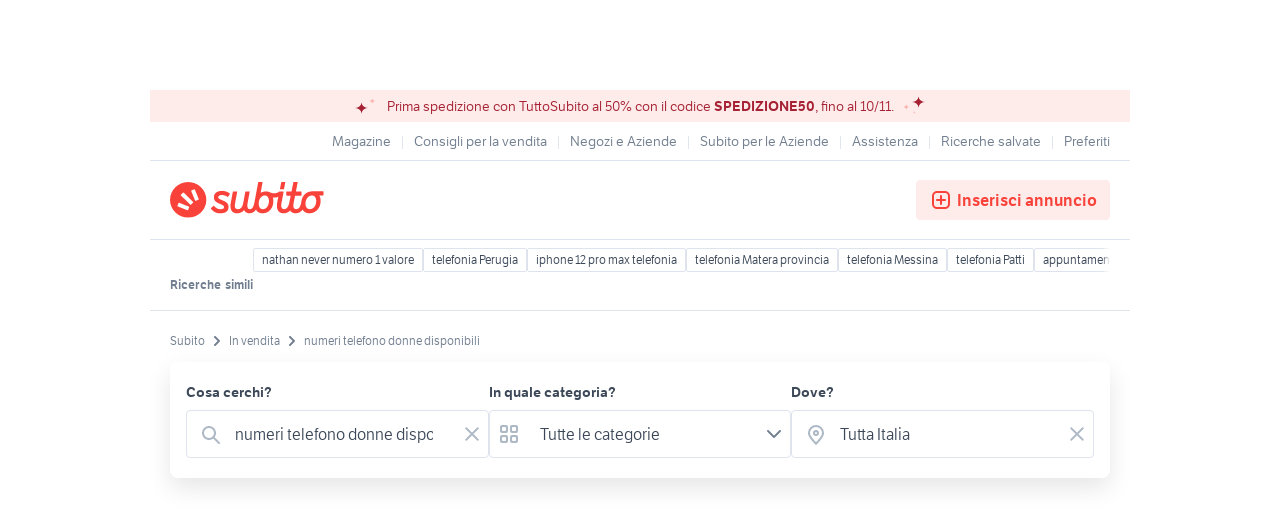

--- FILE ---
content_type: text/html; charset=utf-8
request_url: https://www.subito.it/annunci-italia/vendita/usato/?q=numeri+telefono+donne+disponibili
body_size: 66448
content:
<!DOCTYPE html><html lang="it"><head><meta charSet="utf-8" data-next-head=""/><meta name="viewport" content="width=device-width, initial-scale=1" data-next-head=""/><script src="https://sdk.privacy-center.org/bd1597a9-9e29-4189-bc67-064d912dff5d/loader.js?target=www.subito.it" fetchPriority="high" async="" data-next-head=""></script><meta name="google-adsense-account" content="sites-6949535538200610" data-next-head=""/><title data-next-head="">Numeri telefono donne disponibili - Vendita in tutta Italia - Subito.it</title><meta name="description" content="Numeri telefono donne disponibili in vendita: scopri subito migliaia di annunci di privati e aziende e trova quello che cerchi su Subito.it" data-next-head=""/><meta name="robots" content="index,follow" data-next-head=""/><link rel="canonical" href="https://www.subito.it/annunci-italia/vendita/usato/?q=numeri+telefono+donne+disponibili" data-next-head=""/><meta property="og:title" content="Subito.it" data-next-head=""/><meta property="og:description" content="Numeri telefono donne disponibili in vendita: scopri subito migliaia di annunci di privati e aziende e trova quello che cerchi su Subito.it" data-next-head=""/><meta property="og:type" content="website" data-next-head=""/><meta property="og:image" content="" data-next-head=""/><meta property="og:url" content="https://www.subito.it" data-next-head=""/><meta property="og:site_name" content="Subito" data-next-head=""/><meta property="og:locale" content="it_IT" data-next-head=""/><meta name="twitter:card" content="summary_large_image" data-next-head=""/><meta name="twitter:site" content="@Subitoit" data-next-head=""/><link type="application/opensearchdescription+xml" rel="search" href="/static/metadata/osdd.xml"/><link href="/static/img/favicon-32.png" rel="icon" sizes="32x32"/><link href="/static/img/favicon-57.png" rel="icon" sizes="57x57"/><link href="/static/img/favicon-76.png" rel="icon" sizes="76x76"/><link href="/static/img/favicon-128.png" rel="icon" sizes="128x128"/><link href="/static/img/favicon-192.png" rel="icon" sizes="192x192"/><link href="/static/img/favicon-228.png" rel="icon" sizes="228x228"/><link href="/static/img/favicon-196.png" rel="shortcut icon" sizes="196x196"/><link href="/static/img/app-icon-192.png" rel="apple-touch-icon" sizes="192x192"/><meta name="theme-color" content="#ffffff"/><meta name="format-detection" content="telephone=no, address=no, email=no"/><link href="/static/manifest.json" rel="manifest"/><link href="https://assets.subito.it/static/fonts/LFTEtica-Book.woff2" rel="preload" as="font" crossorigin="anonymous" type="font/woff2"/><link href="https://assets.subito.it/static/fonts/LFTEtica-Semibold.woff2" rel="preload" as="font" crossorigin="anonymous" type="font/woff2"/><link href="https://images.sbito.it" rel="preconnect"/><link href="https://assets.subito.it/static/js/data-layer.js" rel="preload" as="script" crossorigin="anonymous"/><link href="https://cis.mpianalytics.com" rel="dns-prefetch"/><link rel="preload" href="/_next/static/css/39ed0dee6a4bde4c.css" as="style"/><link rel="preload" href="/_next/static/css/94554b031eadb890.css" as="style"/><link rel="preload" href="/_next/static/css/556360bbeac06537.css" as="style"/><script data-next-head="">window.gdprAppliesGlobally=true;</script><script id="listing-schema" data-next-head=""></script><script type="application/ld+json">{"@context":"https://schema.org","@graph":[{"@type":"ImageObject","contentUrl":"https://images.sbito.it/api/v1/sbt-ads-images-pro/images/c1/c118877b-2fd6-40f5-880b-2d980f60ea93?rule=gallery-desktop-2x-auto","name":"Bici mtb 26 economica","caption":"Bici mtb 26 economica","description":"Vendo bici bicicletta mtb economica da ragazzo ragazzo donna uomo unisex giovane adatta a milano. La bici è in ottime condizioni e funzionante. Cambi shimano ok freni ok e gomme ok. Disponibile a consegnarla a milano citta previo accordi. \n\nScrivermi specoficando numero di telefono per essere ricontattati. \n\n\nAstenersi perditempo.","creditText":"Subito","encodingFormat":"image/jpeg","datePublished":"2025-10-31T18:30:44","representativeOfPage":false},{"@type":"ImageObject","contentUrl":"https://images.sbito.it/api/v1/sbt-ads-images-pro/images/13/13aff15f-8d9f-42f8-b7a3-6aabae9a4c28?rule=gallery-desktop-2x-auto","name":"Giacca biker in pelle Tommy Jeans","caption":"Giacca biker in pelle Tommy Jeans","description":"Giacca biker donna Tommy Jeans Remastered Color Block in vera pelle taglia XS nuova, mai indossata e ovviamente originale. Scambio solo con oggetti di pari valore di mio interesse. Prezzo poco trattabile con consegna a mano al mio domicilio, eventualmente posso anche spedire. Prego contattare solo se interessati, se vedete l&apos;annuncio l&apos;articolo è disponibile. Non chiedete numeri di telefono, ci si accorda in chat.","creditText":"Subito","encodingFormat":"image/jpeg","datePublished":"2025-10-31T16:47:56","representativeOfPage":false},{"@type":"ImageObject","contentUrl":"https://images.sbito.it/api/v1/sbt-ads-images-pro/images/3c/3c572299-1f07-4298-ab72-d6f7e601afe1?rule=gallery-desktop-2x-auto","name":"Swatch","caption":"Swatch","description":"Swatch Scuba, con scatola, garanzia, originali\nSwatch donna cinturino lungo, batteria da cambiare\nSwatch donna, leggeri graffi su quadrante, batteria da cambiare\nSwatch calendario, batteria da cambiare, cinturino da cambiare\n\nsu tutti batteria da cambiare\nvendo in blocco\n\nse c&apos;è l&apos;annuncio è disponibile\ninviare numero di telefono per contatto\nprezzo &quot;visto piaciuto&quot; per ritiro a mano a Trieste","creditText":"Subito","encodingFormat":"image/jpeg","datePublished":"2025-10-25T11:33:51","representativeOfPage":false},{"@type":"ImageObject","contentUrl":"https://images.sbito.it/api/v1/sbt-ads-images-pro/images/56/56e380fc-fc95-4a8c-851b-e0643de1d650?rule=gallery-desktop-2x-auto","name":"V12 Fustelle per infradito donna dal 36 al 41","caption":"V12 Fustelle per infradito donna dal 36 al 41","description":"Fustelle usate per infradito donna, set con numerazione completa e in condizioni equiparabili al nuovo.\nLe immagini sono reali delle fustelle in vendita, non utilizziamo fotografie di repertorio o di altri inserzionisti, ogni lotto di fustelle ha un numero di riferimento per l&apos;identificazione.\n\nRIF S1\nSettore Calzature\nCategoria Attrezzature e Componenti \nArticolo FUSTELLE USATE\nTipo INFRADITO DONNA\nSerie composta da n. 13 fustelle\nMateriale ACCIAIO\nTaglio UNICO\nCartamodello NO\nForme disponibili NO\nNumerazione  36737/38/39/40/41\nStato USATE\nGaranzia NO \n\nQuantità n.01 pelle\n\nPrezzo 200.00 euro NON trattabile\nSpedizione a partire da 15,00 euro\n\nPeso KG. 7 \nImballo CARTONE\nDisponibilità immediata \nSpedizione in tutta Italia in 24/48 ore\n\nPagamento Bonifico bancario anticipato \nNON Facciamo spedizioni in contrassegno \n\nSe interessati lasciate i Vostri riferimenti e sarete contattati al più presto, messaggi senza numero di telefono e offerte a ribasso saranno automaticamente cestinati, quindi evitate di perdere tempo. Grazie\nL&apos;annuncio è stato redatto affinché sia completo, comunque informazioni ed immagini possono includere errori e dimenticanze.\n\nLavoriamo e proponiamo solo pellame riciclato, proveniente dai processi di lavorazione delle più importanti griffe internazionali, ogni pelle di scarto salvata  e riutilizzata può fare la differenza per ridurre l&apos;impatto ambientale.","creditText":"Subito","encodingFormat":"image/jpeg","datePublished":"2025-10-22T04:17:05","representativeOfPage":false},{"@type":"ImageObject","contentUrl":"https://images.sbito.it/api/v1/sbt-ads-images-pro/images/d8/d875f895-edbc-4e3f-bce4-aae27f5fd200?rule=gallery-desktop-2x-auto","name":"Zaino da donna in ecopelle multizip","caption":"Zaino da donna in ecopelle multizip","description":"Zaino da donna in ecopelle multizip dalla forma arrotondata, con manico robusto e tracolla regolabile. \n\nDimensioni: 25,5x10x31 cm\n\nZaino da donna in ecopelle arrotondato con numerose cerniere, può essere la scelta ideale per l&apos;uso quotidiano. Diamo uno sguardo più da vicino alle caratteristiche dello zaino:\n\nUn ampio scomparto: lo scomparto principale dello zaino è abbastanza spazioso da contenere oggetti di uso quotidiano come libri, documenti o un piccolo laptop.\n\nPiccola tasca interna con cerniera: la piccola tasca con cerniera sulla parete interna dello scomparto principale è perfetta per riporre piccoli oggetti di valore o chiavi.\n\nScomparto medio: lo scomparto di medie dimensioni offre ulteriori opzioni di archiviazione.\n\nDue tasche con cerniera taglia unica nella parte inferiore della parte anteriore: queste tasche sono facilmente accessibili e adatte per riporre piccoli oggetti o il telefono.\n\nImpugnatura in ecopelle: L&apos;impugnatura in ecopelle sulla parte superiore dello zaino consente di trasportarlo a mano.\n\nTracolla regolabile: La tracolla regolabile permette di indossare comodamente lo zaino in spalla o come zaino e si adatta alle vostre esigenze.\n\nDisponibile in sette colori diversi: puoi scegliere tra sette diverse varianti di colore per trovare quella che si adatta al tuo stile.\n\nQuesto zaino può essere una scelta elegante e pratica per tutti i giorni, la scuola, il lavoro o anche i viaggi. Tutti gli scomparti con cerniera aiutano a mantenere lo spazio organizzato e organizzato, mentre una tracolla regolabile aggiunge comfort e portabilità. Scegli il colore che più ti piace per esprimere il tuo stile e le tue preferenze.\n\nI prodotti vengono misurati manualmente, quindi potrebbero esserci deviazioni di +/- 1-2 cm.\n\nCOLORE BEIGE","creditText":"Subito","encodingFormat":"image/jpeg","datePublished":"2025-10-21T19:52:20","representativeOfPage":false},{"@type":"ImageObject","contentUrl":"https://images.sbito.it/api/v1/sbt-ads-images-pro/images/cf/cf02d543-e6c5-4984-94af-24f79f0ce75c?rule=gallery-desktop-2x-auto","name":"Abiti Cerimonia Donna Sartoriali","caption":"Abiti Cerimonia Donna Sartoriali","description":"Propongo circa 150 abiti donna cerimonia alta qualità molto belli.\n\nSono tutti molto eleganti adatti per matrimoni, cerimonie, serate, eventi.\n\nSi tratta di modelli particolarmente ricchi di dettagli preziosi: tessuti pregiati, ricami, pizzi, paillettes, rifiniture accurate, colori o stampe di grande effetto.\n\nAlcuni sono disponibili anche taglie conformate. Disponibili varie tiplogie, vestiti, abiti completi, etc.\n\nA seguito della ridotta capienza del sito ospitante pubblichiamo solo alcune foto.\nContattattemi per mail indicando il vostro numero di telefono, sarete al più presto ricontattati.\n\nPossibile invio per WhatsApp di altre foto, merce pronta consegna e visibile presso la nostra sede Brescia.\n\nPossibile fare anche lotti, MA ANCHE SOLO FARE ACQUISTO DI UN SINGOLO CAPO.\n\nDiamo e chiediamo serietà, contattateci solo se seriamente interessati, no perditempo, grazie.\n\nPrezzi da 100 a 150 Euro dipende dal modello.","creditText":"Subito","encodingFormat":"image/jpeg","datePublished":"2025-10-20T18:08:07","representativeOfPage":false},{"@type":"ImageObject","contentUrl":"https://images.sbito.it/api/v1/sbt-ads-images-pro/images/2d/2d76258b-6af0-4c14-a7a0-5797cded3b99?rule=gallery-desktop-2x-auto","name":"WINORA YUCATAN 8 DONNA 2021 USATA DEMO","caption":"WINORA YUCATAN 8 DONNA 2021 USATA DEMO","description":"ATTENZIONE: LE RISPOSTE PRIVE DI NUMERO DI TELEFONO NON VERRANNO GESTITE.\n\nPRONTA CONSEGNA!\n\nMarca: WINORA\nModello: YUCATAN 8 DONNA\nColore: grigio\nMotore: Yamaha PW-TE, 60 Nm\nBatteria: Intube 400Wh\nDiametro ruote : 28”\nEscursione: 63mm anteriore\nForcella: SR Suntour NEX E25-HLO\nCambio: Shimano Altus M310, 8 velocità\nFreni: Tektro T275\nTaglia disponibile: M\n\nListino euro: 2.699,00\nNs prezzo euro: 1.600,00\nPossibilità di finanziamento a tasso agevolato\n\nBICICLETTA DEMO UTILIZZATA PER FIERE – DIMOSTRAZIONI – PROVE CLIENTI\n\nTutte le e-bike da noi vendute vengono consegnate o spedite solo dopo un accurato montaggio, settaggio e test (compresi nel prezzo di vendita)\nACCETTIAMO PERMUTE MTB E TREKKING E ANCHE MOTO BMW E DUCATI\n\nPer maggiori informazioni non esitate a contattarci.\nWhatsApp 351.973.6080","creditText":"Subito","encodingFormat":"image/jpeg","datePublished":"2025-10-20T16:15:37","representativeOfPage":false},{"@type":"ImageObject","contentUrl":"https://images.sbito.it/api/v1/sbt-ads-images-pro/images/5c/5c782f92-f006-4c49-8443-c5b498e5ef9a?rule=gallery-desktop-2x-auto","name":"Autista patente B","caption":"Autista patente B","description":"Autista (donna) patente B\nCassonato/passo medio e lungo\nSu linea lunghe tratte nord Italia esperienza pluriennale. \n\nCerco lavoro in analoga mansione o consegnatario con base di partenza Torino e provincia. \n\nAttualmente sono impiegata con contratto a tempo indeterminato. \nValuto solo con contratto uguale dopo breve periodo di prova. \n\nNo mansioni di carico e scarico oggetti pesanti. \n\nCerco esclusivamente per avvicinarmi a casa e migliorare la mia situazione lavorativa.\n\nDisponibile a colloquio conoscitivo.\n\nPrimo contatto tramite messaggio.\nPreferisco non rilasciare il mio numero di telefono sul sito per motivi di privacy\n\nSarò io a ricontattare gli interessati.","creditText":"Subito","encodingFormat":"image/jpeg","datePublished":"2025-10-16T21:17:09","representativeOfPage":false},{"@type":"ImageObject","contentUrl":"https://images.sbito.it/api/v1/sbt-ads-images-pro/images/66/66722da3-9670-4638-a047-4e2e7d2e9a62?rule=gallery-desktop-2x-auto","name":"Morel tessuto per contrafforti e puntali","caption":"Morel tessuto per contrafforti e puntali","description":"Morel tessuto per contrafforti e puntali indicato per svariate tipologie di calzature da donna e da uomo.\nLe immagini sono reali del tessuto in vendita, non utilizziamo fotografie di repertorio o di altri inserzionisti, ogni lotto ha un numero di riferimento per l&apos;identificazione.\nVendita a lotto no fogli singoli.\n\nRIF. OC9\nSettore Calzatura\nCategoria Componenti\nArticolo FLEXON\nProduttore MOREL\nColore AVORIO\nMisura foglio cm. 100x100\nSpessore mm. 0.6\nQuantità disponibile n.02 fogli\n\nPrezzo 20.00 euro a foglio NON trattabile\nSpedizione a partire da 15,00 euro\n\nImballo CARTONE\nDisponibilità immediata\nSpedizione in tutta Italia in 24/48 ore\nPagamento Bonifico bancario anticipato\nNON Facciamo spedizioni in contrassegno\n\nSe interessati lasciate i Vostri riferimenti e sarete contattati al più presto, messaggi senza numero di telefono e offerte a ribasso saranno automaticamente cestinati, quindi evitate di perdere tempo. Grazie\nL&apos;annuncio è stato redatto affinché sia completo, comunque informazioni ed immagini possono includere errori e dimenticanze.","creditText":"Subito","encodingFormat":"image/jpeg","datePublished":"2025-09-30T03:58:15","representativeOfPage":false},{"@type":"ImageObject","contentUrl":"https://images.sbito.it/api/v1/sbt-ads-images-pro/images/61/61c5cce4-664d-4588-b26a-0f4e9531bb01?rule=gallery-desktop-2x-auto","name":"Stivaletti 41-42 Motard scarpe da moto Speed","caption":"Stivaletti 41-42 Motard scarpe da moto Speed","description":"Vendo stivali corti Speed \nScarpe con doppia chiusura a strappo più quella a lacci colore nero, professionali, altissima qualità, con protezioni e rinforzi per la leva del cambio e caviglie\nNuovi\nNumero 42 ma calzano bene anche il 41\nUomo / donna\nIdeali per supermotard maxi enduro BMW GS , ktm Adventure , stradali o turismo , ma anche per enduro soft o scooter\n\nRitiro di persona oppure spedisco\n\nSe interessati sono disponibile al Telefono: 393664232401","creditText":"Subito","encodingFormat":"image/jpeg","datePublished":"2025-09-29T19:38:55","representativeOfPage":false},{"@type":"ImageObject","contentUrl":"https://images.sbito.it/api/v1/sbt-ads-images-pro/images/af/afdef051-080f-42ea-9738-122bc3bc90ba?rule=gallery-desktop-2x-auto","name":"ATALA CLEVER 8.1 DONNA 2021 USATA","caption":"ATALA CLEVER 8.1 DONNA 2021 USATA","description":"ATTENZIONE: LE RISPOSTE PRIVE DI NUMERO DI TELEFONO NON VERRANNO GESTITE\n\nE-BIKE USATA - GARANZIA 12 MESI\n\nPRONTA CONSEGNA!\n\nMarca: ATALA\nModello: CLEVER 8.1 DONNA\nMotore: AM80 Agile CAN, 36V, 250W\nBatteria:Phylion Li-Ion 36V, 504Wh\nDiametro ruote : 28&apos;&apos;\nForcella: Suntour NEX E25 HLO 700c\nEscursione: 50mm anteriore\nCambio: Shimano Alivio RD-M3100, 9 velocità\nFreni: Shimano BR-MT200, Rotor 180 mm/180 mm\nTaglia disponibile: M\n\nListino euro: 3.099,00\nNs prezzo euro: 999,00\n\nBICICLETTA USATA\n\nFINANZIAMENTI A TASSO AGEVOLATO FINO A 60 MESI\n\nTutte le e-bike da noi vendute vengono consegnate o spedite solo dopo un accurato montaggio, settaggio e test (compresi nel prezzo di vendita)\n\nACCETTIAMO PERMUTE MTB E TREKKING E ANCHE MOTO BMW E DUCATI\nper maggiori informazioni non esitate a contattarci.\nWhatsApp 351.973.6080","creditText":"Subito","encodingFormat":"image/jpeg","datePublished":"2025-09-11T12:16:47","representativeOfPage":false},{"@type":"ImageObject","contentUrl":"https://images.sbito.it/api/v1/sbt-ads-images-pro/images/18/181ac8ff-abb1-4ac2-9bec-519c2e932fce?rule=gallery-desktop-2x-auto","name":"City bike torpado bici donna","caption":"City bike torpado bici donna","description":"Vendo in discrete condizione bici donna torpado.\nLa meccanica è buona mentre l&apos;estetica lascia un po a desiderare, questo volutamente visto che rimaneva parcheggiata in stazione e così com&apos;è non da nell&apos;occhio........\nE&apos; dotata di cambio shimano a 4 velocità per affrontare leggere salite, fanali, dinamo, cavalletto centrale, portapacchi frontale e posteriore, catarifrangenti, freni, tutti funzionanti.\nSicuramente avete già confrontato altre offerte e in Italia non esiste un prezzo inferiore per una bici con queste caratteristiche.\n\nOnde evitare inutili perdite di tempo, subite in passato, chiedo il rispetto di alcune norme.\n\nSe vedete l&apos;annuncio vuole dire che è ancora disponibile\n\nInutile chiedere il numero di telefono, tratto solo tramite messaggi, quando ho tempo vi rispondo\n\nNon vendo per necessità, quindi inutile chiedere sconti\n\nPosso anche spedire, ma l&apos;imballo, le spese di spedizione e i rischi sono a completo carico vostro\n\nRichiedere il contrassegno non vi tutela, oltre ad aumentare il prezzo, il pacco potete aprirlo solo dopo aver pagato\n\nNon scambio o permuto con nulla\n\nRispondo a richieste d&apos;informazioni solo se non sono già presenti nell&apos;annuncio","creditText":"Subito","encodingFormat":"image/jpeg","datePublished":"2025-08-10T19:15:50","representativeOfPage":false},{"@type":"ImageObject","contentUrl":"https://images.sbito.it/api/v1/sbt-ads-images-pro/images/b5/b55f35df-b56b-441d-bc57-ea8497280307?rule=gallery-desktop-2x-auto","name":"RAYMON SR SUNTOUR HARDRAY E-SEVEN 2.0 DONNA USATA","caption":"RAYMON SR SUNTOUR HARDRAY E-SEVEN 2.0 DONNA USATA","description":"ATTENZIONE: LE RISPOSTE PRIVE DI NUMERO DI TELEFONO NON VERRANNO GESTITE.\n\nBICICLETTA USATA - CONTO VENDITA\n\nPRONTA CONSEGNA!\nMarca: RAYMON\nmodello: HARDRAY E-SEVEN 2.0 DONNA\ncolore: NERO\nmotore: SR Suntour R250HP, 250W, 50Nm\nbatteria: SR Suntour, 300Wh, 36V, 12Ah\ntelaio: Alluminio Alloy 6061\ndiametro ruote : 27.5”\nescursione anteriore : 100mm\nforcella: SR Suntour XCT30 HLO DS, 100mm\ncambio: Shimano Altus RD-M2000, 9 velocità\nfreni: Tektro HD-M275\ntaglia disponibile: 50 (M)\nlistino prezzo euro: 1.699,00\nns prezzo euro: 800,00\nFINANZIAMENTI A TASSO AGEVOLATO FINO A 60 MESI\n\nBICICLETTA USATA\nTutte le e-bike da noi vendute vengono consegnate o spedite solo dopo un accurato montaggio, settaggio e test (compresi nel prezzo di vendita)\nACCETTIAMO PERMUTE MTB E TREKKING E ANCHE MOTO BMW E DUCATI\nPer maggiori informazioni non esitate a contattarci. TEL. 0882/603101\nSiamo rivenditori Ufficiali:\n- WINORA\n- HAIBIKE\n- GHOST\n- FANTIC\n- SANTA CRUZ\n- HUSQVARNA\n- KTM\n- FOCUS\n- KALKHOFF\n- RAYMON\n- LAPIERRE\n- MEGAMO\n- BOSCH\n- YAMAHA\n- SHIMANO\n- FAZUA\n- BROSE\ncentro assistenza autorizzato\nBOSCH\nYAMAHA\nSHIMANO\nBROSE\nFLYON\nALLESTIMENTI MODIFICHE PREPARAZIONI ED ELABORAZIONI\nDISPONIBILE ANCHE A NOLEGGIO GUARDA IL NOSTRO SITO noleggiobicielettriche","creditText":"Subito","encodingFormat":"image/jpeg","datePublished":"2025-06-23T20:24:49","representativeOfPage":false},{"@type":"ImageObject","contentUrl":"https://images.sbito.it/api/v1/sbt-ads-images-pro/images/f7/f7425859-34a5-4428-9eda-bdf608dd2ac9?rule=gallery-desktop-2x-auto","name":"Colf e badante","caption":"Colf e badante","description":"Donna seria nazionalità Romena età 45 anni .Cerco urgentemente un posto lavoro giornaliero.Dall lunedì all venerdì.Dalle ore .8:30 fino alle 13.Per fare pulizie e stiro e anche il assistenza gli anziani.Sono libera e disponibile di subito.Per fatto che mi sposto con dei mezzi pubblici sto cercando lavoro in zona Padova centro .Mi trovate all numero dell telefono . 3209616418.Grazie e aspetto gentilmente le vostre richieste di lavoro .","creditText":"Subito","encodingFormat":"image/jpeg","datePublished":"2025-06-08T20:40:41","representativeOfPage":false},{"@type":"ImageObject","contentUrl":"https://images.sbito.it/api/v1/sbt-ads-images-pro/images/10/103a8dda-163c-4565-ae15-f005f61a9172?rule=gallery-desktop-2x-auto","name":"Terreno agrivoltaico 30.000mq","caption":"Terreno agrivoltaico 30.000mq","description":"Come da titolo, vendo terreno seminativo collinare con titolo AGEA, tutto recintato ubicato nel Comune di San Giovanni Rotondo. \n\nLocalità &quot; Costarelle&quot; Masseria Donna Carmela. \n\nCap. 71013 - Foglio 126 - particella 114 - vedi link.\n\nhttps://maps.app.goo.gl/YeUR6EUAPE373mn6A \n\nIl terreno è collegato ad un grande palo di corrente elettrica a distanza dalla recinsione meno di un metro.\n\nSono anche disponibile a cedere il terreno in affitto, nel caso non vi fosse interesse alla compravendita.\n\nDisponibilità immediata.\n\nRichiesta 49.000 euro \n\nPer accelerare i tempi di contatto, prego specificare nel messaggio il vostro numero di telefono. Grazie.\n\nNo perditempo.\n\n \n\n ---------------------------------------------------------------\n\n \n\n TITOLO : TERRENO AGRIVOLTAICO 30.000 MQ.\n\n \n\nCome da titolo, affitto terreno seminativo collinare con titolo AGEA, tutto recintato ubicato nel Comune di San Giovanni Rotondo. \n\nLocalità &quot; Costarelle&quot; Masseria Donna Carmela. \n\nCap. 71013 - Foglio 126 - particella 114 - vedi link.\n\nhttps://maps.app.goo.gl/YeUR6EUAPE373mn6A \n\nIl terreno è collegato ad un grande palo di corrente elettrica a distanza dalla recinsione meno di un metro.\n\nSono anche disponibile a vendere il terreno nel caso non vi fosse interesse all&apos; affitto.\n\nDisponibilità immediata.\n\nRichiesta 60.000 euro trattabili .\n\nPer accelerare i tempi di contatto, prego specificare nel messaggio il vostro numero di telefono. Grazie.\n\nNo perditempo.\n \n\n \n\n e da titolo, vendo terreno seminativo collinare con titolo AGEA, tutto recintato ubicato nel Comune di San Giovanni Rotondo. \n\nLocalità &quot; Costarelle&quot; Masseria Donna Carmela. \n\nCap. 71013 - Foglio 126 - particella 114 - vedi link.\n\nhttps://maps.app.goo.gl/YeUR6EUAPE373mn6A \n\nIl terreno è collegato ad un grande palo di corrente elettrica a distanza dalla recinsione meno di un metro.\n\nSono anche disponibile a cedere il terreno in affitto, nel caso non vi fosse interesse alla c","creditText":"Subito","encodingFormat":"image/jpeg","datePublished":"2025-06-01T15:11:47","representativeOfPage":false},{"@type":"ImageObject","contentUrl":"https://images.sbito.it/api/v1/sbt-ads-images-pro/images/f9/f9ad6360-b80b-4aa5-a654-70913391c8e8?rule=gallery-desktop-2x-auto","name":"Giacca e stivali moto donna","caption":"Giacca e stivali moto donna","description":"Giacca moto donna\nIXS modello AIR VENT\ntaglia S completa di giubbino intento in piuma d&apos;oca staccabile e pratico per il passeggio dopo essere scesi dalla moto.\nLa giacca dispone di tasche varie per occhiali, telefono,ha inoltre il paramento e collo, protezioni su spalle, fianchi e schiena.\nLa taglia S e&apos; uguale ad una 42/844, e&apos; antipioggia.\n\nStivali donna OXTAR, numero 39 neri in pelle, con protezioni alle caviglie, velcro regolabile e riflettenti posteriormente\n\nMateriale di ottima fattura, usato pochissime volte da mia moglie per mancanza di tempo.\n\nVendo per inutilizzo...\n\nGiacca 120 euro\nStivali 40 euro\n\nvendo anche separatamente\n\nPreferisco la consegna a mano\n\nper chi e&apos; interessato\nAlberto 333 6180070","creditText":"Subito","encodingFormat":"image/jpeg","datePublished":"2025-05-26T07:42:00","representativeOfPage":false},{"@type":"ImageObject","contentUrl":"https://images.sbito.it/api/v1/sbt-ads-images-pro/images/f3/f3a4d550-8700-41f0-80f7-c6f4d4a5c9b2?rule=gallery-desktop-2x-auto","name":"Bici usate","caption":"Bici usate","description":"Vendo BICI da uomo e donna USATE da revisionare. Disponibili diverse tipologie: \n- Mountain bike 30€ cadauna;\n- Da passeggio uomo/donna 70€ cadauna;\n- GRAZIELLE PIEGHEVOLI 70€ cadauna.\nPer ulteriori informazioni contattare il numero di telefono 3383385748.\nInoltre si effettua VENDITA DI OGGETTI D&apos;EPOCA, MOBILI D&apos;ANTIQUARIATO, FERRAMENTA E MATERIALE EDILE DA RECUPERO. PUNTO VENDITA VIA TIBURTINA VALERIA KM 189/100 TOCCO DA CASAURIA (PE).\nN.B. In fondo la pagina a destra, cliccando su &quot;annunci online&quot;, potete visualizzare gli ANNUNCI ATTIVI del mio account.","creditText":"Subito","encodingFormat":"image/jpeg","datePublished":"2025-05-06T20:28:56","representativeOfPage":false},{"@type":"ImageObject","contentUrl":"https://images.sbito.it/api/v1/sbt-ads-images-pro/images/66/66de53ae-e4b6-41c4-a31d-731551c6c882?rule=gallery-desktop-2x-auto","name":"Stivali donna velluto nero NUOVI XTI 38","caption":"Stivali donna velluto nero NUOVI XTI 38","description":"Vendo assolutamente nuovi magnifici stivali sportivi vera pelle scamosciata nera, numero 38.\nCerniera laterale, tacco grosso alto 8 cm, suola gomma carroarmato.\n\nValore oltre 100 Euro vendo a 50 intrattabili\n\nNelle mie inserzioni trovi altre due paia di stivali da donna.\n\nPreferibile visione e ritiro presso il mio domicilio (zona Famagosta Metropolitana 2); solo in secondo ordine, possibile spedizione tracciata (costo circa 15 Euro) a carico del destinatario previo pagamento anticipato.\n\nSE L&apos;ANNUNCIO E&apos; VISIBILE SIGNIFICA CHE L&apos;OGGETTO E&apos; DISPONIBILE.\nCONTATTI SOLO VIA MAIL (CLICCA SU &quot;RISPONDI&quot;) O TELEFONO. NON RISPONDO A SMS, NE&apos; RICHIAMO NESSUNO.\n\nNB in ottemperanza alle recenti disposizioni della comunità europea, trattandosi di oggetto usato venduto da privato, è esclusa ogni garanzia e ritorno dell&apos;oggetto","creditText":"Subito","encodingFormat":"image/jpeg","datePublished":"2025-04-09T20:53:25","representativeOfPage":false},{"@type":"ImageObject","contentUrl":"https://images.sbito.it/api/v1/sbt-ads-images-pro/images/26/26171d03-a10c-4492-8013-52869261d89e?rule=gallery-desktop-2x-auto","name":"Stivali donna NUOVI pelle nera n 37","caption":"Stivali donna NUOVI pelle nera n 37","description":"Vendo assolutamente nuovi e ancora in confezione originale magnifici ed eleganti stivali vera pelle nera, numero 37, marca Josef Seibel (Made in Germany), modello Tizian.\nCerniera laterale, tacco sottile alto 8 cm, suola gomma.\n\nValore oltre 150 Euro vendo a 50 intrattabili\n\nNelle mie inserzioni trovi altre due paia di stivali da donna.\n\nPreferibile visione e ritiro presso il mio domicilio (zona Famagosta Metropolitana 2); solo in secondo ordine, possibile spedizione tracciata (costo circa 15 Euro) a carico del destinatario previo pagamento anticipato.\n\nSE L&apos;ANNUNCIO E&apos; VISIBILE SIGNIFICA CHE L&apos;OGGETTO E&apos; DISPONIBILE.\nCONTATTI SOLO VIA MAIL (CLICCA SU &quot;RISPONDI&quot;) O TELEFONO. NON RISPONDO A SMS, NE&apos; RICHIAMO NESSUNO.\n\nNB in ottemperanza alle recenti disposizioni della comunità europea, trattandosi di oggetto usato venduto da privato, è esclusa ogni garanzia e ritorno dell&apos;oggetto","creditText":"Subito","encodingFormat":"image/jpeg","datePublished":"2025-04-02T11:21:22","representativeOfPage":false},{"@type":"ImageObject","contentUrl":"https://images.sbito.it/api/v1/sbt-ads-images-pro/images/dc/dcfba9b9-63c3-4e4f-82ad-7a4a96c9cfda?rule=gallery-desktop-2x-auto","name":"5 Paia Suola Cuoio naturale scarpe donna - N. 35","caption":"5 Paia Suola Cuoio naturale scarpe donna - N. 35","description":"Suola in vero cuoio conciato 100% a vegetale per risuolare e riparare suola di scarpe, decolleté, ballerine,  stivali e calzature in genere, spessore tre millimetri.\nFornitura da 5 Paia\nLe immagini sono reali delle suola in vendita, non utilizziamo fotografie di repertorio o di altri inserzionisti!\n\nRIF.Q23\nSettore Calzatura\nCategoria Fondi e Suola\nDestinazione Artigiani e Calzolai\nDisponibile n. 50  Paia\nArticolo SUOLA DONNA\nMateriale CUOIO\nMarchio NO\nColore suola NATURALE\nSpessore cuoio mm. 3,0\nNumerazione  35\nQuantità n. 05  Paia\n\nPrezzo  30.00 euro NON trattabilr\nSpedizione a partire da 15,00 euro\n\nImballo cartone\nDisponibilità immediata \nSpedizione in tutta Italia in 24/48 ore\nPagamento Bonifico bancario anticipato \nNON Facciamo spedizioni in contrassegno \n\nSe interessati lasciate i Vostri riferimenti e sarete contattati al più presto, messaggi senza numero di telefono e offerte a ribasso saranno automaticamente cestinati, quindi evitate di perdere tempo. Grazie\nL&apos;annuncio è stato redatto affinché sia completo, comunque informazioni ed immagini possono includere errori e dimenticanze.\n\nLavoriamo e proponiamo solo suola riciclate, provenienti dai processi di lavorazione delle più importanti griffe internazionali, suole avanzate  dalla sovrapproduzione e da ordini cancellati, salvate  e riutilizzate per ridurre l&apos;impatto ambientale.","creditText":"Subito","encodingFormat":"image/jpeg","datePublished":"2025-03-31T04:35:20","representativeOfPage":false},{"@type":"ImageObject","contentUrl":"https://images.sbito.it/api/v1/sbt-ads-images-pro/images/73/73801f46-6b0d-4db1-9f5d-4ab1f70cae7b?rule=gallery-desktop-2x-auto","name":"5 Paia Suola in Cuoio naturale donna - N. 36","caption":"5 Paia Suola in Cuoio naturale donna - N. 36","description":"Suola in vero cuoio conciato 100% a vegetale per risuolare e riparare suola di scarpe, decolleté, ballerine,  stivali e calzature in genere, spessore tre millimetri.\nFornitura da 5 Paia\nLe immagini sono reali delle suola in vendita, non utilizziamo fotografie di repertorio o di altri inserzionisti!\n\nRIF.Q22\nSettore Calzatura\nCategoria Fondi e Suola\nDestinazione Artigiani e Calzolai\nDisponibile n. 50  Paia\nArticolo SUOLA DONNA\nMateriale CUOIO\nMarchio NO\nColore suola NATURALE\nSpessore cuoio mm. 3,0\nNumerazione  36\nQuantità n. 05  Paia\n\nPrezzo  30.00 euro NON trattabili\nSpedizione a partire da 15,00 euro\n\nImballo cartone\nDisponibilità immediata \nSpedizione in tutta Italia in 24/48 ore\nPagamento Bonifico bancario anticipato \nNON Facciamo spedizioni in contrassegno \n\nSe interessati lasciate i Vostri riferimenti e sarete contattati al più presto, messaggi senza numero di telefono e offerte a ribasso saranno automaticamente cestinati, quindi evitate di perdere tempo. Grazie\nL&apos;annuncio è stato redatto affinché sia completo, comunque informazioni ed immagini possono includere errori e dimenticanze.","creditText":"Subito","encodingFormat":"image/jpeg","datePublished":"2025-03-31T04:27:48","representativeOfPage":false},{"@type":"ImageObject","contentUrl":"https://images.sbito.it/api/v1/sbt-ads-images-pro/images/53/53d47c28-0265-4745-9ff9-e5eeeeae20c2?rule=gallery-desktop-2x-auto","name":"Orologio Chronotech Prisma donna","caption":"Orologio Chronotech Prisma donna","description":"L&apos; orologio non ha la batteria. Purtroppo non ho più la scatola. Via reiss Romoli, Torino. Lascio il mio numero di telefono dopo il contatto email. Disponibile per le spedizioni ma al di fuori di Subito per un totale di €50. Michael","creditText":"Subito","encodingFormat":"image/jpeg","datePublished":"2025-03-24T08:19:44","representativeOfPage":false},{"@type":"ImageObject","contentUrl":"https://images.sbito.it/api/v1/sbt-ads-images-pro/images/8d/8d6c29c6-6e2d-4c8e-97fc-5506da3b9694?rule=gallery-desktop-2x-auto","name":"Autista patente B","caption":"Autista patente B","description":"Autista (donna) patente B\nCassonato/passo medio e lungo\nSu linea lunghe tratte nord Italia esperienza pluriennale. \n\nCerco lavoro in analoga mansione o consegnatario in Veneto e triveneto con base di partenza Bassano del Grappa. \n\nAttualmente sono impiegata con contratto a tempo indeterminato. \nValuto solo con contratto uguale dopo breve periodo di prova. \n\nNo mansioni di carico e scarico oggetti pesanti. \n\nCerco esclusivamente per avvicinarmi a casa e migliorare la mia situazione lavorativa.\n\nDisponibile a colloquio conoscitivo.\n\nPrimo contatto tramite messaggio.\nPreferisco non rilasciare il mio numero di telefono sul sito per motivi di privacy\n\nSarò io a ricontattare gli interessati.","creditText":"Subito","encodingFormat":"image/jpeg","datePublished":"2025-02-11T12:52:05","representativeOfPage":false}]}</script><style>
            @font-face {
              font-family: 'LFTEtica';
              font-display: fallback;
              src: url('https://assets.subito.it/static/fonts/LFTEtica-Book.woff2') format('woff2');
              font-weight: normal;
              font-style: normal;
            }
            @font-face {
              font-family: 'LFTEtica';
              font-display: fallback;
              src: url('https://assets.subito.it/static/fonts/LFTEtica-Semibold.woff2') format('woff2');
              font-weight: 600;
              font-style: normal;
            }
            body.hide-lira [class*="lira-container"],
            body.hide-lira [class*="adv-lira"],
            body.hide-lira [class*="adview-bottom"],
            body.hide-lira [class*="listing-below"],
            body.hide-lira [id*="home-skin"] {
              display: none !important;
            }
            body.hide-lira {
              background-image: none !important;
            }
          </style><script id="lira-config" data-nscript="beforeInteractive">window.liraSDKQueue = window.liraSDKQueue || [];</script><script id="didomi-config" data-nscript="beforeInteractive">window.didomiEventListeners = window.didomiEventListeners || [];</script><script id="gpt-config" data-nscript="beforeInteractive">window.googletag = window.googletag || { cmd: [] };</script><script id="tam-config" data-nscript="beforeInteractive">window.pbjs = window.pbjs || { que: [] };</script><script id="adsense-config" data-nscript="beforeInteractive">(function(g,o){g[o]=g[o]||function(){(g[o]['q']=g[o]['q']||[]).push(arguments)},g[o]['t']=1*new Date})(window,'_googCsa');</script><link rel="stylesheet" href="/_next/static/css/39ed0dee6a4bde4c.css" data-n-g=""/><link rel="stylesheet" href="/_next/static/css/94554b031eadb890.css" data-n-p=""/><link rel="stylesheet" href="/_next/static/css/556360bbeac06537.css" data-n-p=""/><noscript data-n-css=""></noscript><script defer="" noModule="" src="/_next/static/chunks/polyfills-42372ed130431b0a.js"></script><script defer="" src="/_next/static/chunks/7577.ec2da313f8c1e287.js"></script><script src="/_next/static/chunks/webpack-ab0f9d60070a9cfa.js" defer=""></script><script src="/_next/static/chunks/framework-a6543200e4d41c60.js" defer=""></script><script src="/_next/static/chunks/main-3b13435becd98869.js" defer=""></script><script src="/_next/static/chunks/pages/_app-ef47c9cf2a91e630.js" defer=""></script><script src="/_next/static/chunks/6362-59c819a9d3492ead.js" defer=""></script><script src="/_next/static/chunks/5386-0e77c44c4ffa5417.js" defer=""></script><script src="/_next/static/chunks/2574-201754424479ba9d.js" defer=""></script><script src="/_next/static/chunks/pages/listing-4205d4a3c6602550.js" defer=""></script><script src="/_next/static/L3BfHMKHt8S6i55PmjYQq/_buildManifest.js" defer=""></script><script src="/_next/static/L3BfHMKHt8S6i55PmjYQq/_ssgManifest.js" defer=""></script></head><body><script>
              window.subito = {dataLayer: []};
              window.didomiOnReady = window.didomiOnReady || [];
              window.dataLayer = window.dataLayer || [];
              window.dataLayer.push({event: 'gtm.js', 'gtm.start': new Date().getTime()});</script><link rel="preload" as="image" href="https://assets.subito.it/static/logos/corporate.svg" crossorigin=""/><link rel="preload" as="image" href="https://assets.subito.it/static/icons/cactus/arrow-right.svg" crossorigin=""/><link rel="preload" as="image" href="https://assets.subito.it/static/icons/cactus/back-arrow.svg" crossorigin=""/><link rel="preload" as="image" imageSrcSet="https://images.sbito.it/api/v1/sbt-ads-images-pro/images/c1/c118877b-2fd6-40f5-880b-2d980f60ea93?rule=card-mobile-mini-1x-auto 1x, https://images.sbito.it/api/v1/sbt-ads-images-pro/images/c1/c118877b-2fd6-40f5-880b-2d980f60ea93?rule=card-mobile-mini-2x-auto 2x, https://images.sbito.it/api/v1/sbt-ads-images-pro/images/c1/c118877b-2fd6-40f5-880b-2d980f60ea93?rule=card-mobile-mini-3x-auto 3x"/><link rel="preload" as="image" href="https://assets.subito.it/static/icons/cactus/camera.svg"/><link rel="preload" as="image" imageSrcSet="https://images.sbito.it/api/v1/sbt-ads-images-pro/images/13/13aff15f-8d9f-42f8-b7a3-6aabae9a4c28?rule=card-mobile-mini-1x-auto 1x, https://images.sbito.it/api/v1/sbt-ads-images-pro/images/13/13aff15f-8d9f-42f8-b7a3-6aabae9a4c28?rule=card-mobile-mini-2x-auto 2x, https://images.sbito.it/api/v1/sbt-ads-images-pro/images/13/13aff15f-8d9f-42f8-b7a3-6aabae9a4c28?rule=card-mobile-mini-3x-auto 3x"/><link rel="preload" as="image" imageSrcSet="https://images.sbito.it/api/v1/sbt-ads-images-pro/images/3c/3c572299-1f07-4298-ab72-d6f7e601afe1?rule=card-mobile-mini-1x-auto 1x, https://images.sbito.it/api/v1/sbt-ads-images-pro/images/3c/3c572299-1f07-4298-ab72-d6f7e601afe1?rule=card-mobile-mini-2x-auto 2x, https://images.sbito.it/api/v1/sbt-ads-images-pro/images/3c/3c572299-1f07-4298-ab72-d6f7e601afe1?rule=card-mobile-mini-3x-auto 3x"/><link rel="preload" as="image" imageSrcSet="https://images.sbito.it/api/v1/sbt-ads-images-pro/images/56/56e380fc-fc95-4a8c-851b-e0643de1d650?rule=card-mobile-mini-1x-auto 1x, https://images.sbito.it/api/v1/sbt-ads-images-pro/images/56/56e380fc-fc95-4a8c-851b-e0643de1d650?rule=card-mobile-mini-2x-auto 2x, https://images.sbito.it/api/v1/sbt-ads-images-pro/images/56/56e380fc-fc95-4a8c-851b-e0643de1d650?rule=card-mobile-mini-3x-auto 3x"/><div id="__next"><style>
            #skinadvtop2 ~ body #apn_skin_tag {
              height: 0!important;
            }
        </style><div id="apn_skin_tag" style="max-height:122px;position:sticky;text-align:center;top:0;height:90px"></div><div id="apnx_preroll_wrapper" style="position:fixed;bottom:0;right:0;z-index:1"><div id="apnx_preroll" style="display:none;width:400px;margin-right:20px;margin-bottom:73px;text-align:end;background-color:#fff"></div><div id="apnx_preroll_close_button" style="position:absolute;top:4px;right:25px;width:35px;height:20px;z-index:2;display:none;font-size:12px;font-weight:500;cursor:pointer">Chiudi</div></div><div id="layout" class="layout_wrapper__MrTL1 theme-redCorporate" data-testid="layout"><div data-google-interstitial="false"><div class="index-module_header-container__lxbI8 index-module_visible__5uywn"><section aria-label="Banner promozionale" class="index-module_sticky-banner__0mfJe theme-redCorporate index-module_sticky-banner--text-only__CLenw"><div class="stars-module_stars-container__IGpIG"><svg xmlns="http://www.w3.org/2000/svg" fill="none" viewBox="0 0 14 12" width="7" height="6" class="stars-module_star__-sbye stars-module_star-small__88Nrt stars-module_star-small-left__r0grf"><path fill="var(--sbt-primary-color-l2)" d="M6.55.16c0 1.54.7 3.02 1.92 4.12a6.99 6.99 0 0 0 4.63 1.7c-1.74 0-3.4.62-4.63 1.7a5.52 5.52 0 0 0-1.92 4.12 5.5 5.5 0 0 0-1.92-4.11A6.99 6.99 0 0 0 0 5.99a7 7 0 0 0 4.63-1.71A5.52 5.52 0 0 0 6.55.16Z"></path></svg><svg xmlns="http://www.w3.org/2000/svg" fill="none" viewBox="0 0 14 12" width="14" height="12" class="stars-module_star__-sbye stars-module_star-big__mFCAU stars-module_star-big-left__TCXw2"><path fill="var(--sbt-primary-color-d2)" d="M6.55.16c0 1.54.7 3.02 1.92 4.12a6.99 6.99 0 0 0 4.63 1.7c-1.74 0-3.4.62-4.63 1.7a5.52 5.52 0 0 0-1.92 4.12 5.5 5.5 0 0 0-1.92-4.11A6.99 6.99 0 0 0 0 5.99a7 7 0 0 0 4.63-1.71A5.52 5.52 0 0 0 6.55.16Z"></path></svg></div><div class="index-module_text__Ic-c5"><p>Prima spedizione con TuttoSubito al 50% con il codice <strong>SPEDIZIONE50</strong>, fino al 10/11.</p></div><div class="stars-module_stars-container__IGpIG"><svg xmlns="http://www.w3.org/2000/svg" fill="none" viewBox="0 0 14 12" width="14" height="12" class="stars-module_star__-sbye stars-module_star-big__mFCAU stars-module_star-big-right__xOCH2"><path fill="var(--sbt-primary-color-d2)" d="M6.55.16c0 1.54.7 3.02 1.92 4.12a6.99 6.99 0 0 0 4.63 1.7c-1.74 0-3.4.62-4.63 1.7a5.52 5.52 0 0 0-1.92 4.12 5.5 5.5 0 0 0-1.92-4.11A6.99 6.99 0 0 0 0 5.99a7 7 0 0 0 4.63-1.71A5.52 5.52 0 0 0 6.55.16Z"></path></svg><svg xmlns="http://www.w3.org/2000/svg" fill="none" viewBox="0 0 14 12" width="7" height="6" class="stars-module_star__-sbye stars-module_star-small__88Nrt stars-module_star-small-right__luDU-"><path fill="var(--sbt-primary-color-l2)" d="M6.55.16c0 1.54.7 3.02 1.92 4.12a6.99 6.99 0 0 0 4.63 1.7c-1.74 0-3.4.62-4.63 1.7a5.52 5.52 0 0 0-1.92 4.12 5.5 5.5 0 0 0-1.92-4.11A6.99 6.99 0 0 0 0 5.99a7 7 0 0 0 4.63-1.71A5.52 5.52 0 0 0 6.55.16Z"></path></svg><svg xmlns="http://www.w3.org/2000/svg" fill="none" viewBox="0 0 14 12" width="3.5" height="3" class="stars-module_star__-sbye stars-module_star-very-small__6yrWB stars-module_star-very-small-right__CTEg5"><path fill="var(--sbt-primary-color-l2)" d="M6.55.16c0 1.54.7 3.02 1.92 4.12a6.99 6.99 0 0 0 4.63 1.7c-1.74 0-3.4.62-4.63 1.7a5.52 5.52 0 0 0-1.92 4.12 5.5 5.5 0 0 0-1.92-4.11A6.99 6.99 0 0 0 0 5.99a7 7 0 0 0 4.63-1.71A5.52 5.52 0 0 0 6.55.16Z"></path></svg></div></section><div class="index-module_fluid-container__3n68n"><div class="index-module_fluid-column__xe0jo"><a class="index-module_header-link__pcEnw" href="https://www.subito.it"><div class="index-module_header-icon__W6am6"><svg width="24" height="24" xmlns="http://www.w3.org/2000/svg"><g fill-rule="nonzero"><path d="M20.604 12.12l-2.244.838c-.322.12-.693-.025-.823-.324l-3.491-7.99c-.13-.3.027-.643.35-.763l2.244-.838c.322-.121.693.024.824.323l3.49 7.99c.13.3-.027.643-.35.763M14.84 13.335l-1.505 1.505a.552.552 0 0 1-.778 0L5.16 7.443a.552.552 0 0 1 0-.778L6.665 5.16a.551.551 0 0 1 .777 0l7.398 7.397a.552.552 0 0 1 0 .778M12.957 18.36l-.838 2.244c-.12.323-.463.48-.762.35l-7.99-3.491c-.3-.13-.445-.501-.325-.824l.84-2.244c.12-.322.463-.48.76-.35l7.992 3.492c.299.13.444.5.323.824"></path></g></svg></div><p class="index-module_link-title__mnAgF">Home</p></a></div><div class="index-module_fluid-column__xe0jo"><a class="index-module_header-link__pcEnw index-module_active__3IQoN" href="#"><div class="index-module_header-icon__W6am6"><svg width="24" height="24" xmlns="http://www.w3.org/2000/svg"><path d="M15.05 16.463a7.5 7.5 0 1 1 1.414-1.414l4.243 4.244a1 1 0 0 1-1.414 1.414l-4.244-4.244zM10.5 16a5.5 5.5 0 1 0 0-11 5.5 5.5 0 0 0 0 11z" fill-rule="evenodd"></path></svg></div><p class="index-module_link-title__mnAgF">Cerca</p></a></div><div class="index-module_fluid-column__xe0jo"><a class="index-module_header-link__pcEnw" href="https://www.subito.it/vendere/"><div class="index-module_header-icon__W6am6"><svg width="24" height="24" xmlns="http://www.w3.org/2000/svg"><path d="M8 5a3 3 0 0 0-3 3v8a3 3 0 0 0 3 3h8a3 3 0 0 0 3-3V8a3 3 0 0 0-3-3H8zm0-2h8a5 5 0 0 1 5 5v8a5 5 0 0 1-5 5H8a5 5 0 0 1-5-5V8a5 5 0 0 1 5-5zm5 8h3a1 1 0 0 1 0 2h-3v3a1 1 0 0 1-2 0v-3H8a1 1 0 0 1 0-2h3V8a1 1 0 0 1 2 0v3z" fill-rule="evenodd"></path></svg></div><p class="index-module_link-title__mnAgF">Vendi</p></a></div><div class="index-module_fluid-column__xe0jo"><a class="index-module_header-link__pcEnw" href="https://areariservata.subito.it/messaggi"><div class="index-module_header-icon__W6am6"><svg width="24" height="24" xmlns="http://www.w3.org/2000/svg"><path d="M6 19H5a3 3 0 0 1-3-3V8a3 3 0 0 1 3-3h14a3 3 0 0 1 3 3v8a3 3 0 0 1-3 3h-7.667L9.2 20.6A2 2 0 0 1 6 19zm13-2a1 1 0 0 0 1-1V8a1 1 0 0 0-1-1H5a1 1 0 0 0-1 1v8a1 1 0 0 0 1 1h3v2l2.667-2H19zM9 12a1 1 0 1 1-2 0 1 1 0 0 1 2 0zm4 0a1 1 0 1 1-2 0 1 1 0 0 1 2 0zm4 0a1 1 0 1 1-2 0 1 1 0 0 1 2 0z" fill-rule="evenodd"></path></svg></div><p class="index-module_link-title__mnAgF">Messaggi</p></a></div><div class="index-module_fluid-column__xe0jo"><a class="index-module_header-link__pcEnw"><div class="index-module_header-icon__W6am6"></div><p class="index-module_link-title__mnAgF"></p></a></div></div></div><section role="dialog" aria-modal="true"><div class="index-module_sidebar-container__czSgA index-module_sidebar-right__hvyPB"><div class="index-module_sidebar-header__BQAvP"><h6 class="headline-6 index-module_header-text__LOM6i">Accedi</h6><button class="button-text index-module_sbt-button__hQMUx index-module_text__nhl4i index-module_large__Zhzux index-module_icon-only__gkRU8 index-module_close-button__1JSPd" aria-label="Chiudi il menù"><svg role="img" aria-hidden="true" width="16px" height="16px" viewBox="0 0 18 18" xmlns="http://www.w3.org/2000/svg" xmlns:xlink="http://www.w3.org/1999/xlink" class=""><g id="Close" stroke="none" stroke-width="1" fill="#aeb9c6" fill-rule="evenodd"><path d="M7.99 9L4.21 5.22a.714.714 0 0 1 1.01-1.01L9 7.99l3.78-3.78a.714.714 0 0 1 1.01 1.01L10.01 9l3.78 3.78a.714.714 0 0 1-1.01 1.01L9 10.01l-3.78 3.78a.714.714 0 0 1-1.01-1.01L7.99 9z"></path></g></svg></button></div><div class="index-module_sidebar-content__vBHsJ"><menu class="index-module_menu-list__ZiPDz"><li class="index-module_item__vvcgL"><a href="https://areariservata.subito.it/transazioni/lista" class="index-module_item-link__deMmy"><svg width="24" height="25" fill="none" xmlns="http://www.w3.org/2000/svg"><path fill-rule="evenodd" clip-rule="evenodd" d="m12.216 4.524.14.042 9 3.428.076.033.144.084.103.083.052.052.09.112.077.13.038.087.033.106.025.141.006.107v9.142a1 1 0 0 1-.532.884l-.112.05-9.04 3.444-.184.042-.152.01-.112-.01-.113-.021-.111-.035-9-3.43a1 1 0 0 1-.636-.81L2 18.07V8.88l.006-.059L2 8.93l.002-.063.027-.176.037-.117.047-.107.059-.098.079-.102.114-.11.1-.072.112-.062.103-.042 8.964-3.414a1 1 0 0 1 .457-.06l.115.018ZM20 17.38v-7.058l-.666.238-.567.21c-.263.099-.511.195-.74.288l-.362.15a17.81 17.81 0 0 0-.166.07L17.5 13.5a1 1 0 0 1-1.993.117L15.5 13.5v-1.407l-2.5.952v7.004l7-2.668ZM4 10.379v7.003l7 2.667v-7.003l-7-2.667Zm3.5-2.096-1.692.645L12 11.287l1.691-.644L7.5 8.283Zm4.499-1.714-1.691.644 6.147 2.343.388-.171c.137-.059.282-.119.434-.18l.25-.1.56-.216-6.088-2.32Z" fill="#717e8f"></path></svg><p class="book body-text">I tuoi ordini</p></a></li><li class="index-module_item__vvcgL"><a href="https://areariservata.subito.it/annunci" class="index-module_item-link__deMmy"><svg width="24" height="25" fill="none" xmlns="http://www.w3.org/2000/svg"><path fill-rule="evenodd" clip-rule="evenodd" d="M5 2.5h14a2 2 0 0 1 2 2v16a2 2 0 0 1-2 2H5a2 2 0 0 1-2-2v-16a2 2 0 0 1 2-2Zm0 2v16h14v-16H5Zm2 1h10a1 1 0 0 1 1 1v5a1 1 0 0 1-1 1H7a1 1 0 0 1-1-1v-5a1 1 0 0 1 1-1Zm1 2v3h8v-3H8Zm-2 7a1 1 0 0 1 1-1h10a1 1 0 1 1 0 2H7a1 1 0 0 1-1-1Zm1 2a1 1 0 1 0 0 2h8a1 1 0 1 0 0-2H7Z" fill="#717e8f"></path></svg><p class="book body-text">I tuoi annunci</p></a></li><li class="index-module_item__vvcgL"><a href="https://areariservata.subito.it/preferiti" class="index-module_item-link__deMmy"><svg width="24" height="25" fill="none" xmlns="http://www.w3.org/2000/svg"><path fill-rule="evenodd" clip-rule="evenodd" d="M16 3.5c3.552 0 6 2.448 6 6 0 4.098-3.212 8.024-9.479 11.853a1 1 0 0 1-1.043 0C5.213 17.523 2 13.598 2 9.5c0-3.552 2.448-6 6-6 1.397 0 2.728.682 4 1.987C13.272 4.182 14.603 3.5 16 3.5Zm4 6c0-2.448-1.552-4-4-4-.981 0-2.058.673-3.22 2.125a1 1 0 0 1-1.56 0C10.057 6.173 8.98 5.5 8 5.5c-2.448 0-4 1.552-4 4 0 3.136 2.619 6.433 8 9.823 5.381-3.39 8-6.687 8-9.823Z" fill="#717e8f"></path></svg><p class="book body-text">Preferiti</p></a></li><li class="index-module_item__vvcgL"><a href="https://areariservata.subito.it/ricerche" class="index-module_item-link__deMmy"><svg width="24" height="25" fill="none" xmlns="http://www.w3.org/2000/svg"><path fill-rule="evenodd" clip-rule="evenodd" d="M17.5 16.562a6.955 6.955 0 0 1-1.158.536 1 1 0 0 1-.67-1.884A4.996 4.996 0 0 0 19 10.5a5 5 0 0 0-8.727-3.334 1 1 0 0 1-1.49-1.334 7 7 0 0 1 10.823 8.86l3.101 3.1a1 1 0 0 1-1.414 1.415l-3.1-3.1c-.22.164-.452.316-.692.455ZM15 12.388c0-2.106-1.722-3.888-3.824-3.888A3.835 3.835 0 0 0 8.5 9.583 3.835 3.835 0 0 0 5.824 8.5C3.721 8.5 2 10.273 2 12.377c0 2.217 1.16 4.155 3.08 5.885.512.461 1.049.881 1.634 1.294.235.166.706.483.923.63l.113.076a1.298 1.298 0 0 0 1.5 0l.112-.076c.216-.145.689-.464.924-.63a17.491 17.491 0 0 0 1.633-1.294C13.84 16.532 15 14.598 15 12.388Zm-4.42 4.388c-.446.403-.923.775-1.447 1.146-.146.103-.408.28-.633.433-.225-.152-.487-.33-.633-.433a15.447 15.447 0 0 1-1.448-1.146C4.88 15.388 4 13.921 4 12.377c0-1.013.839-1.877 1.824-1.877.791 0 1.483.5 1.73 1.223.308.902 1.584.902 1.892 0a1.822 1.822 0 0 1 1.73-1.223c.982 0 1.824.872 1.824 1.888 0 1.536-.878 3-2.42 4.388Z" fill="#717e8f"></path><mask id="a" maskUnits="userSpaceOnUse" x="2" y="3" width="21" height="18"><path fill-rule="evenodd" clip-rule="evenodd" d="M17.5 16.562a6.955 6.955 0 0 1-1.158.536 1 1 0 0 1-.67-1.884A4.996 4.996 0 0 0 19 10.5a5 5 0 0 0-8.727-3.334 1 1 0 0 1-1.49-1.334 7 7 0 0 1 10.823 8.86l3.101 3.1a1 1 0 0 1-1.414 1.415l-3.1-3.1c-.22.164-.452.316-.692.455ZM15 12.388c0-2.106-1.722-3.888-3.824-3.888A3.835 3.835 0 0 0 8.5 9.583 3.835 3.835 0 0 0 5.824 8.5C3.721 8.5 2 10.273 2 12.377c0 2.217 1.16 4.155 3.08 5.885.512.461 1.049.881 1.634 1.294.235.166.706.483.923.63l.113.076a1.298 1.298 0 0 0 1.5 0l.112-.076c.216-.145.689-.464.924-.63a17.491 17.491 0 0 0 1.633-1.294C13.84 16.532 15 14.598 15 12.388Zm-4.42 4.388c-.446.403-.923.775-1.447 1.146-.146.103-.408.28-.633.433-.225-.152-.487-.33-.633-.433a15.447 15.447 0 0 1-1.448-1.146C4.88 15.388 4 13.921 4 12.377c0-1.013.839-1.877 1.824-1.877.791 0 1.483.5 1.73 1.223.308.902 1.584.902 1.892 0a1.822 1.822 0 0 1 1.73-1.223c.982 0 1.824.872 1.824 1.888 0 1.536-.878 3-2.42 4.388Z" fill="#fff"></path></mask></svg><p class="book body-text">Ricerche salvate</p></a></li><li class="index-module_item__vvcgL"><a href="https://areariservata.subito.it/garage" class="index-module_item-link__deMmy"><svg role="img" aria-hidden="true" width="24px" height="24px" viewBox="0 0 37 33" xmlns="http://www.w3.org/2000/svg" xmlns:xlink="http://www.w3.org/1999/xlink" class=""><g id="Car" stroke="none" stroke-width="1" fill="#717e8f" fill-rule="evenodd"><path d="M18.498.133a27.713 27.713 0 0 1 3.935.288l.417.06.26.038a116.8 116.8 0 0 1 2.873.5c2.333.422 4.451 2.107 5.245 4.289.213.587.313 1.017.48 1.924l.004.019c.049.265.09.478.13.661a24.328 24.328 0 0 1 1.14-.002l.462.003c1.844.006 2.976 1.63 2.983 3.466.004 1.469-.731 2.785-1.974 3.258.263.611.451 1.085.615 1.564.322.939.498 1.77.506 2.561.006.737.01 1.501.011 2.363V23l-.001.524v.293l-.002.3v.164l-.001.379-.001.475-.005 1.65v.597l-.001.886c0 2.505-1.804 4.188-4.051 4.196-2.247.007-4.06-1.664-4.06-4.158H9.535c0 2.495-1.82 4.165-4.07 4.158-2.255-.008-4.059-1.696-4.04-4.205L1.43 26.9v-.915l-.006-1.897-.001-.41-.006-1.884-.001-.605c-.001-.952.001-1.65.008-2.427.007-.79.184-1.622.505-2.56.164-.48.352-.952.614-1.562C1.297 14.17.567 12.852.57 11.38c.007-1.839 1.126-3.46 2.972-3.466.14 0 .249-.001.498-.004l.419-.003c.26-.001.484 0 .698.003.04-.183.08-.395.13-.658l.003-.019c.167-.907.266-1.337.48-1.925.794-2.181 2.912-3.866 5.245-4.287C12.63.728 13.28.613 13.887.52l.26-.04.417-.059a27.708 27.708 0 0 1 3.934-.288zM4.473 10.467l-.41.004-.512.003c-.194.001-.417.325-.42.913 0 .57.212.87.438.874l.066.001h.635l.142-.001c.91 0 1.53.922 1.186 1.764-.087.212-.181.434-.308.725l-.322.735c-.277.64-.463 1.1-.616 1.546-.24.7-.362 1.279-.367 1.755-.007.768-.01 1.46-.008 2.406v.601l.007 1.876.002.41.005 1.906v.921c0 .482-.003.922-.006 1.372-.007 1.044.61 1.621 1.488 1.624.878.003 1.5-.568 1.5-1.596v-1.28c0-.708.574-1.281 1.281-1.281h20.49c.707 0 1.28.573 1.28 1.28v1.281c0 1.03.618 1.6 1.49 1.596.876-.003 1.498-.583 1.498-1.634l.001-.889v-.189l.001-.409.004-1.653.002-.475v-.378l.001-.164v-.3l.002-.293v-2.386c0-.857-.004-1.617-.01-2.347-.005-.475-.128-1.053-.368-1.754a20.536 20.536 0 0 0-.616-1.546l-.321-.735a31.987 31.987 0 0 1-.308-.725 1.28 1.28 0 0 1 1.186-1.764h.2l.566.001h.068c.228-.004.447-.31.446-.875-.002-.583-.232-.912-.432-.913l-.478-.003-.34-.004c-.281-.002-.507 0-.768.007.045-.001-.008.008-.115.027l-.142.026-.128.017c-.749.484-1.818 1.07-3.174 1.651a24.76 24.76 0 0 1-9.79 2.024c-3.55 0-6.84-.76-9.79-2.024-1.375-.589-2.454-1.183-3.205-1.67a1.658 1.658 0 0 1-.102-.021l-.06-.014c-.053-.012-.081-.018-.017-.016-.257-.007-.519-.009-.852-.007zm19.148 7.594a1.28 1.28 0 1 1 0 2.561H13.376a1.28 1.28 0 0 1 0-2.56h10.245zm5.123-1.92a1.28 1.28 0 1 1-1.28 1.278 1.28 1.28 0 0 1 1.28-1.279zm-20.49 0a1.28 1.28 0 1 1-1.28 1.278 1.28 1.28 0 0 1 1.28-1.279zM18.498 2.693a25.182 25.182 0 0 0-3.58.264c-.896.125-1.296.194-3.448.582-1.462.264-2.821 1.345-3.293 2.642-.15.414-.226.742-.369 1.515l-.003.019c-.082.441-.148.773-.221 1.066.628.36 1.341.72 2.133 1.059a22.216 22.216 0 0 0 8.781 1.817c3.18 0 6.134-.682 8.782-1.817.926-.397 1.744-.82 2.446-1.242l-.312.185c-.073-.294-.14-.626-.221-1.068l-.004-.02c-.142-.772-.218-1.1-.368-1.513-.472-1.298-1.832-2.379-3.293-2.643-2.152-.388-2.552-.457-3.447-.582a25.192 25.192 0 0 0-3.583-.264z" fill-rule="evenodd" clip-rule="evenodd"></path></g></svg><p class="book body-text">Il tuo garage</p><span class="overline small index-module_badge__LFSGS index-module_themed__RzZ7w">New</span></a></li></menu><div class="index-module_sidebar-bottom__1flbJ"><div class="index-module_actions-container__lVLoK"><a href="https://areariservata.subito.it/login_form" class="index-module_link__nwIkS index-module_solid__oARUV index-module_medium__4CM9m index-module_login__btn__-koW4"><span class="button-text normal index-module_button-text__xHoM9">Accedi</span></a><a href="https://areariservata.subito.it/form"><p class="body-text small index-module_signup__copy__3Z44Y">Non hai ancora un account? <strong>Registrati</strong></p></a></div></div></div></div><div class="index-module_sidebar-overlay__LW4a0" aria-hidden="true"></div></section><header class="index-module_header-wrapper__DdDr3"><section aria-label="Banner promozionale" class="index-module_sticky-banner__0mfJe theme-redCorporate index-module_sticky-banner--text-only__CLenw"><div class="stars-module_stars-container__IGpIG"><svg xmlns="http://www.w3.org/2000/svg" fill="none" viewBox="0 0 14 12" width="7" height="6" class="stars-module_star__-sbye stars-module_star-small__88Nrt stars-module_star-small-left__r0grf"><path fill="var(--sbt-primary-color-l2)" d="M6.55.16c0 1.54.7 3.02 1.92 4.12a6.99 6.99 0 0 0 4.63 1.7c-1.74 0-3.4.62-4.63 1.7a5.52 5.52 0 0 0-1.92 4.12 5.5 5.5 0 0 0-1.92-4.11A6.99 6.99 0 0 0 0 5.99a7 7 0 0 0 4.63-1.71A5.52 5.52 0 0 0 6.55.16Z"></path></svg><svg xmlns="http://www.w3.org/2000/svg" fill="none" viewBox="0 0 14 12" width="14" height="12" class="stars-module_star__-sbye stars-module_star-big__mFCAU stars-module_star-big-left__TCXw2"><path fill="var(--sbt-primary-color-d2)" d="M6.55.16c0 1.54.7 3.02 1.92 4.12a6.99 6.99 0 0 0 4.63 1.7c-1.74 0-3.4.62-4.63 1.7a5.52 5.52 0 0 0-1.92 4.12 5.5 5.5 0 0 0-1.92-4.11A6.99 6.99 0 0 0 0 5.99a7 7 0 0 0 4.63-1.71A5.52 5.52 0 0 0 6.55.16Z"></path></svg></div><div class="index-module_text__Ic-c5"><p>Prima spedizione con TuttoSubito al 50% con il codice <strong>SPEDIZIONE50</strong>, fino al 10/11.</p></div><div class="stars-module_stars-container__IGpIG"><svg xmlns="http://www.w3.org/2000/svg" fill="none" viewBox="0 0 14 12" width="14" height="12" class="stars-module_star__-sbye stars-module_star-big__mFCAU stars-module_star-big-right__xOCH2"><path fill="var(--sbt-primary-color-d2)" d="M6.55.16c0 1.54.7 3.02 1.92 4.12a6.99 6.99 0 0 0 4.63 1.7c-1.74 0-3.4.62-4.63 1.7a5.52 5.52 0 0 0-1.92 4.12 5.5 5.5 0 0 0-1.92-4.11A6.99 6.99 0 0 0 0 5.99a7 7 0 0 0 4.63-1.71A5.52 5.52 0 0 0 6.55.16Z"></path></svg><svg xmlns="http://www.w3.org/2000/svg" fill="none" viewBox="0 0 14 12" width="7" height="6" class="stars-module_star__-sbye stars-module_star-small__88Nrt stars-module_star-small-right__luDU-"><path fill="var(--sbt-primary-color-l2)" d="M6.55.16c0 1.54.7 3.02 1.92 4.12a6.99 6.99 0 0 0 4.63 1.7c-1.74 0-3.4.62-4.63 1.7a5.52 5.52 0 0 0-1.92 4.12 5.5 5.5 0 0 0-1.92-4.11A6.99 6.99 0 0 0 0 5.99a7 7 0 0 0 4.63-1.71A5.52 5.52 0 0 0 6.55.16Z"></path></svg><svg xmlns="http://www.w3.org/2000/svg" fill="none" viewBox="0 0 14 12" width="3.5" height="3" class="stars-module_star__-sbye stars-module_star-very-small__6yrWB stars-module_star-very-small-right__CTEg5"><path fill="var(--sbt-primary-color-l2)" d="M6.55.16c0 1.54.7 3.02 1.92 4.12a6.99 6.99 0 0 0 4.63 1.7c-1.74 0-3.4.62-4.63 1.7a5.52 5.52 0 0 0-1.92 4.12 5.5 5.5 0 0 0-1.92-4.11A6.99 6.99 0 0 0 0 5.99a7 7 0 0 0 4.63-1.71A5.52 5.52 0 0 0 6.55.16Z"></path></svg></div></section><nav class="index-module_top-link-container__1kIBU"><ul><li><a href="https://www.subito.it/magazine/#?utm_source=sbtclassified&amp;utm_medium=listingheader"><span class="body-text small">Magazine</span></a></li><li><a href="https://info.subito.it/per-i-privati.htm"><span class="body-text small">Consigli per la vendita</span></a></li><li><a href="https://impresapiu.subito.it/shops?xtfrom=header_menu"><span class="body-text small">Negozi e Aziende</span></a></li><li><a href="https://aziende.subito.it/"><span class="body-text small">Subito per le Aziende</span></a></li><li><a href="https://assistenza.subito.it/hc/it"><span class="body-text small">Assistenza</span></a></li><li><a href="https://areariservata.subito.it/ricerche"><span class="body-text small">Ricerche salvate</span></a></li><li><a href="https://areariservata.subito.it/preferiti"><span class="body-text small">Preferiti</span></a></li></ul></nav><div class="index-module_header__r5EmJ"><a href="https://www.subito.it" title="Subito.it" aria-label="Torna alla pagina principale"><img src="https://assets.subito.it/static/logos/corporate.svg" width="230" height="36" alt="" class="corporate-logo" crossorigin="anonymous"/></a><div class="index-module_top-menu-container__IpvvE"></div><div class="index-module_button-add__pXNeG"><a href="https://www.subito.it/vendere/"><div class="index-module_button__wrBiG  index-module_btn-add-ad__56z7X"><div class="index-module_header-icon-add-ad__tFQDk"><svg width="24" height="24" xmlns="http://www.w3.org/2000/svg"><path d="M8 5a3 3 0 0 0-3 3v8a3 3 0 0 0 3 3h8a3 3 0 0 0 3-3V8a3 3 0 0 0-3-3H8zm0-2h8a5 5 0 0 1 5 5v8a5 5 0 0 1-5 5H8a5 5 0 0 1-5-5V8a5 5 0 0 1 5-5zm5 8h3a1 1 0 0 1 0 2h-3v3a1 1 0 0 1-2 0v-3H8a1 1 0 0 1 0-2h3V8a1 1 0 0 1 2 0v3z"></path></svg></div><span class="button-text">Inserisci annuncio</span></div></a></div></div></header></div><main class="layout_main__E8fvu"><div data-google-interstitial="false"><div class="index-module_notificationContainer__xLNyJ"></div></div><div><style>
        @media (max-width: 767px) {
          /* This should be the banner for apps flyer for the installation
          of the APP */
          #af-smart-banner.afb-container {
            z-index: 101;
          }
        }
      </style><noscript><style>
        #banner_container {
          flex: 0 !important;
        }
      </style></noscript><div data-google-interstitial="false"><section class="Header_wrapper__qSd3t" aria-labelledby="internal-links-heading"><h2 id="internal-links-heading" class="caption book small Header_header__7Xz64">Ricerche <span class="Header_header__extra__m_Gty"> simili</span></h2><div id="internal-links-panel" class="Header_chips-wrapper__w1BHJ"><a role="button" href="https://www.subito.it/annunci-italia/vendita/usato/?q=nathan+never+numero+1+originale" target="_self" class="index-module_sbt-chip__fj-ed index-module_weight-book__8RzzL index-module_size-small__PzfwT Header_chip__y39Q_">nathan never numero 1 valore</a><a role="button" href="https://www.subito.it/annunci-umbria/vendita/telefonia/perugia/perugia/" target="_self" class="index-module_sbt-chip__fj-ed index-module_weight-book__8RzzL index-module_size-small__PzfwT Header_chip__y39Q_">telefonia Perugia</a><a role="button" href="https://www.subito.it/annunci-italia/vendita/telefonia/?q=iphone+12+pro+max" target="_self" class="index-module_sbt-chip__fj-ed index-module_weight-book__8RzzL index-module_size-small__PzfwT Header_chip__y39Q_">iphone 12 pro max telefonia</a><a role="button" href="https://www.subito.it/annunci-basilicata/vendita/telefonia/matera/" target="_self" class="index-module_sbt-chip__fj-ed index-module_weight-book__8RzzL index-module_size-small__PzfwT Header_chip__y39Q_">telefonia Matera provincia</a><a role="button" href="https://www.subito.it/annunci-sicilia/vendita/telefonia/messina/messina/" target="_self" class="index-module_sbt-chip__fj-ed index-module_weight-book__8RzzL index-module_size-small__PzfwT Header_chip__y39Q_">telefonia Messina</a><a role="button" href="https://www.subito.it/annunci-sicilia/vendita/telefonia/messina/patti/" target="_self" class="index-module_sbt-chip__fj-ed index-module_weight-book__8RzzL index-module_size-small__PzfwT Header_chip__y39Q_">telefonia Patti</a><a role="button" href="https://www.subito.it/annunci-italia/vendita/motori/?q=appuntamenti+donne" target="_self" class="index-module_sbt-chip__fj-ed index-module_weight-book__8RzzL index-module_size-small__PzfwT Header_chip__y39Q_">appuntamenti donne motori</a><a role="button" href="https://www.subito.it/annunci-sardegna/vendita/telefonia/nuoro/nuoro/" target="_self" class="index-module_sbt-chip__fj-ed index-module_weight-book__8RzzL index-module_size-small__PzfwT Header_chip__y39Q_">telefonia Nuoro</a><a role="button" href="https://www.subito.it/annunci-italia/vendita/abbigliamento-accessori/?q=marsupio+donne" target="_self" class="index-module_sbt-chip__fj-ed index-module_weight-book__8RzzL index-module_size-small__PzfwT Header_chip__y39Q_">marsupio donne</a><a role="button" href="https://www.subito.it/annunci-italia/vendita/telefonia/?q=mp+telefono" target="_self" class="index-module_sbt-chip__fj-ed index-module_weight-book__8RzzL index-module_size-small__PzfwT Header_chip__y39Q_">mp telefono</a></div></section><div class="breadcrumbs-listing-container ListingBreadcrumbs_breadcrumbs-listing-container__PzK1z"><ol class="index-module_container__rA-Ps" itemScope="" itemType="https://schema.org/BreadcrumbList"><li itemProp="itemListElement" itemScope="" itemType="https://schema.org/ListItem"><a href="https://www.subito.it/" itemProp="item"><span itemProp="name">Subito</span></a><meta itemProp="position" content="1"/><img src="https://assets.subito.it/static/icons/cactus/arrow-right.svg" width="16px" height="16px" alt="" crossorigin="anonymous"/></li><li itemProp="itemListElement" itemScope="" itemType="https://schema.org/ListItem"><a href="https://www.subito.it/annunci-italia/vendita/usato/" itemProp="item"><span itemProp="name">In vendita</span></a><meta itemProp="position" content="2"/><img src="https://assets.subito.it/static/icons/cactus/arrow-right.svg" width="16px" height="16px" alt="" crossorigin="anonymous"/></li><li itemProp="itemListElement" itemScope="" itemType="https://schema.org/ListItem"><a href="https://www.subito.it/annunci-italia/vendita/usato/?q=numeri+telefono+donne+disponibili" itemProp="item"><span itemProp="name">numeri telefono donne disponibili</span></a><meta itemProp="position" content="3"/></li></ol></div><div class="search-bar_searchbar-container__k2K79"><div id="search-query-container" class="search-bar_input-container__YPLn_"><label for="/query/search_text" class="caption search-bar_label__ZdAc_">Cosa cerchi?</label><div class="index-module_container__T-Gwe"><div role="combobox" aria-haspopup="listbox" aria-owns="search-autocomplete-menu" aria-expanded="false" class="index-module_dialogHeader__bWKpE"><button type="button" class="index-module_back__9-U4b" aria-label="Torna indietro"><img src="https://assets.subito.it/static/icons/cactus/back-arrow.svg" width="24" height="24" alt="" crossorigin="anonymous"/></button><div class="index-module_cactus-text-field__wrapper__-YL6k index-module_lg__gNHCa"><div class="index-module_input-wrapper__ICMoR"><div class="index-module_input-icon__nS8q7"><svg role="img" aria-hidden="true" width="24px" height="24px" viewBox="0 0 24 24" xmlns="http://www.w3.org/2000/svg" xmlns:xlink="http://www.w3.org/1999/xlink" class=""><g id="Lens" stroke="none" stroke-width="1" fill="#aeb9c6" fill-rule="evenodd"><path d="M15.597 14.205a.989.989 0 0 1 .098.086l5.014 5.014a.993.993 0 1 1-1.404 1.404l-5.014-5.014a1.002 1.002 0 0 1-.086-.098 7 7 0 1 1 1.392-1.392zM10 15a5 5 0 1 0 0-10 5 5 0 0 0 0 10z"></path></g></svg></div><input type="search" id="/query/search_text" placeholder="Vespa, iPhone, Bilocale" class="size-normal index-module_weight-book__2ghWz" autoComplete="off" name="/query/search_text" value="numeri telefono donne disponibili"/><button type="button" aria-label="Svuotare il campo" class="index-module_clear-icon__O8X6R index-module_show__zFLs1"><svg role="img" aria-hidden="true" width="24px" height="24px" viewBox="0 0 18 18" xmlns="http://www.w3.org/2000/svg" xmlns:xlink="http://www.w3.org/1999/xlink" class=""><g id="Close" stroke="none" stroke-width="1" fill="#aeb9c6" fill-rule="evenodd"><path d="M7.99 9L4.21 5.22a.714.714 0 0 1 1.01-1.01L9 7.99l3.78-3.78a.714.714 0 0 1 1.01 1.01L10.01 9l3.78 3.78a.714.714 0 0 1-1.01 1.01L9 10.01l-3.78 3.78a.714.714 0 0 1-1.01-1.01L7.99 9z"></path></g></svg></button></div></div></div><ul id="search-autocomplete-menu" role="listbox" aria-labelledby="search-autocomplete-label" class="index-module_dropdown__5Pv-J"></ul></div></div><div id="search-category-container" class="search-bar_category-container__qaFkE search-bar_input-container__YPLn_"><p class="caption search-bar_label__ZdAc_">In quale categoria?</p><div><button class="button-text index-module_sbt-button__hQMUx index-module_outline__reo8F index-module_medium__pYkH6 category-selector_button-category__tw_se"><svg width="24" height="24" viewBox="0 0 24 24" class="category-selector_btn-category-icon-left__secaq"><path d="M5 3h4a2 2 0 0 1 2 2v4a2 2 0 0 1-2 2H5a2 2 0 0 1-2-2V5a2 2 0 0 1 2-2zm1 2a1 1 0 0 0-1 1v2a1 1 0 0 0 1 1h2a1 1 0 0 0 1-1V6a1 1 0 0 0-1-1H6zm9-2h4a2 2 0 0 1 2 2v4a2 2 0 0 1-2 2h-4a2 2 0 0 1-2-2V5a2 2 0 0 1 2-2zm1 2a1 1 0 0 0-1 1v2a1 1 0 0 0 1 1h2a1 1 0 0 0 1-1V6a1 1 0 0 0-1-1h-2zm-1 8h4a2 2 0 0 1 2 2v4a2 2 0 0 1-2 2h-4a2 2 0 0 1-2-2v-4a2 2 0 0 1 2-2zm1 2a1 1 0 0 0-1 1v2a1 1 0 0 0 1 1h2a1 1 0 0 0 1-1v-2a1 1 0 0 0-1-1h-2zM5 13h4a2 2 0 0 1 2 2v4a2 2 0 0 1-2 2H5a2 2 0 0 1-2-2v-4a2 2 0 0 1 2-2zm1 2a1 1 0 0 0-1 1v2a1 1 0 0 0 1 1h2a1 1 0 0 0 1-1v-2a1 1 0 0 0-1-1H6z" fill="#aeb9c6" fill-rule="evenodd"></path></svg><span class="button-text category-selector_button-category-text__SQ6JY">Tutte le categorie</span><svg width="18" height="18" viewBox="0 0 18 18" class="category-selector_btn-category-icon-right__aT4Ye"><path fill="#717e8f" d="M5.03 6.22a.75.75 0 0 0-1.06 1.06l4.5 4.5a.75.75 0 0 0 1.06 0l4.5-4.5a.75.75 0 0 0-1.06-1.06L9 10.19 5.03 6.22z"></path></svg></button></div><button class="button-text index-module_sbt-button__hQMUx index-module_solid__fVa0q index-module_medium__pYkH6 category-selector_filter-button__iLWEo">Filtri</button></div><div id="search-location-container" class="search-bar_input-container__YPLn_"><label for="/geo" class="caption search-bar_label__ZdAc_">Dove?</label><div class="index-module_container__BF3kE"><div role="combobox" aria-haspopup="listbox" aria-owns="desktop-geo-search-menu" aria-expanded="false"><div class="index-module_cactus-text-field__wrapper__-YL6k index-module_lg__gNHCa"><div class="index-module_input-wrapper__ICMoR"><div class="index-module_input-icon__nS8q7"><svg role="img" aria-hidden="true" width="24px" height="24px" viewBox="0 0 24 24" xmlns="http://www.w3.org/2000/svg" xmlns:xlink="http://www.w3.org/1999/xlink" class=""><g id="Pin" stroke="none" stroke-width="1" fill="#aeb9c6" fill-rule="evenodd"><path d="M12 22c-5.333-5.054-8-9.054-8-12a8 8 0 1116 0c0 2.946-2.667 6.946-8 12zM6 10c0 2.008 1.969 5.156 6 9.207 4.031-4.051 6-7.2 6-9.207a6 6 0 10-12 0zm6 3a3 3 0 110-6 3 3 0 010 6zm0-2a1 1 0 100-2 1 1 0 000 2z"></path></g></svg></div><input type="search" id="/geo" placeholder="Comune, Provincia o Regione" class="size-normal index-module_weight-book__2ghWz" autoComplete="off" name="/geo" value="Tutta Italia"/><button type="button" aria-label="Svuotare il campo" class="index-module_clear-icon__O8X6R index-module_show__zFLs1"><svg role="img" aria-hidden="true" width="24px" height="24px" viewBox="0 0 18 18" xmlns="http://www.w3.org/2000/svg" xmlns:xlink="http://www.w3.org/1999/xlink" class=""><g id="Close" stroke="none" stroke-width="1" fill="#aeb9c6" fill-rule="evenodd"><path d="M7.99 9L4.21 5.22a.714.714 0 0 1 1.01-1.01L9 7.99l3.78-3.78a.714.714 0 0 1 1.01 1.01L10.01 9l3.78 3.78a.714.714 0 0 1-1.01 1.01L9 10.01l-3.78 3.78a.714.714 0 0 1-1.01-1.01L7.99 9z"></path></g></svg></button></div></div></div><div class="index-module_dropdown-wrapper__cw00E"><ul class="index-module_dropdown__8PFfS" id="desktop-geo-search-menu" role="listbox" aria-labelledby="desktop-geo-search-label"></ul></div></div></div></div></div><div class="ListingContainer_layout__paU6c"><aside class="ListingContainer_layout__aside__12ggV ListingContainer_layout__aside--left___sbW1"><div class="ListingContainer_layout__aside__wrapper__2nEjm"><div class="ListingContainer_layout__aside__skyscraper__7cFd0" data-google-interstitial="false"><div class="index-module_lira-container__Nwzwo ListingContainer_skyscrapers__7VHOO"><div class="index-module_lira-item__yrwA6" id="listing-skyscraper-left"></div></div></div></div></aside><aside class="ListingContainer_layout__aside__12ggV ListingContainer_layout__aside--right__P4Id_"><div class="ListingContainer_layout__aside__wrapper__2nEjm"><div class="ListingContainer_layout__aside__skyscraper__7cFd0" data-google-interstitial="false"><div class="index-module_lira-container__Nwzwo ListingContainer_skyscrapers__7VHOO"><div class="index-module_lira-item__yrwA6" id="listing-skyscraper-right"></div></div></div></div></aside><div class="ListingContainer_layout__main__BSkqu"><div data-google-interstitial="false"><div class="index-module_lira-container__Nwzwo grid_detail-component__Q9ihk ListingContainer_listingTop__d4upM" style="height:250px;align-content:center"><div class="index-module_lira-item__yrwA6" id="listing-top"></div><div class="index-module_lira-placeholder__XIz3d"></div></div><div class="top-bar top-bar_top-bar__6RX5S"><div id="saved-search-button"><button class="button-text index-module_sbt-button__hQMUx index-module_text__nhl4i index-module_medium__pYkH6"><svg width="24" height="24" xmlns="http://www.w3.org/2000/svg"><path d="M17.705 8.769c-.396-1.114-1.234-1.948-2.435-2.41-1.08-.415-2.158-.408-3.116.01-1.137.498-2.064 1.538-2.607 2.954-.7 1.832-1.41 2.662-2.871 3.43-.522.276-.539.29-.602.46a.493.493 0 00.033.401.787.787 0 00.418.368l10.156 3.91a.778.778 0 00.583 0 .457.457 0 00.267-.265c.065-.172.062-.197-.14-.747-.572-1.557-.548-2.644.153-4.476.488-1.275.54-2.566.161-3.635zm-8.58 8.412l-3.337-1.286a2.84 2.84 0 01-1.5-1.342 2.55 2.55 0 01-.128-2.066c.279-.738.642-1.063 1.565-1.55 1.009-.531 1.386-.97 1.912-2.35.733-1.908 2.036-3.37 3.7-4.098a5.92 5.92 0 013.623-.354l.169-.408c.217-.55.764-.85 1.371-.678.607.172.951.872.734 1.422l-.195.474a5.917 5.917 0 012.593 3.135c.55 1.553.478 3.344-.178 5.059-.527 1.378-.54 1.952-.144 3.03.358.973.41 1.46.13 2.193a2.497 2.497 0 01-1.359 1.41 2.815 2.815 0 01-2.133.035l-1.104-.424c-.701 1.317-2.327 1.956-3.808 1.436-1.543-.54-2.367-2.141-1.91-3.638zm1.942.747a.992.992 0 00.674 1.025c.429.15.894.01 1.162-.318l-1.836-.707z" fill-rule="evenodd"></path></svg>Salva ricerca</button></div><div class=""><div class="index-module_container__RVEEV index-module_small__EYtpl order-selector OrderSelector_order-selector__c9XVj"><div class="index-module_container__AaVws"><div class="index-module_wrapper__Lj83L index-module_small__EYtpl index-module_default__2rXUw" aria-expanded="false" tabindex="0" role="listbox"><input type="hidden" name="sort" value="datedesc"/><input tabindex="-1" inputMode="none" style="background:0;border:0;caret-color:transparent;font-size:inherit;grid-area:1 / 1 / 2 / 3;outline:0;padding:0;width:1px;color:transparent;left:-100px;opacity:0;position:absolute;transform:scale(.01);z-index:-1"/><div class="index-module_current__VFkKV"><p class="index-module_selected-option-text__BXJvW">Dal più recente</p><div class="index-module_arrow__uw1YM"><svg width="18" height="18" viewBox="0 0 18 18"><path fill="#717e8f" d="M5.03 6.22a.75.75 0 0 0-1.06 1.06l4.5 4.5a.75.75 0 0 0 1.06 0l4.5-4.5a.75.75 0 0 0-1.06-1.06L9 10.19 5.03 6.22z"></path></svg></div></div><ul role="listbox" class="index-module_options__LcYg6"><li role="option" tabindex="-1" id="sort__option--0" aria-selected="true" class="index-module_option__jdPpm index-module_selected__x3xN7"><p>Dal più recente</p></li><li role="option" tabindex="-1" id="sort__option--1" aria-selected="false" class="index-module_option__jdPpm"><p>Dal più rilevante</p></li><li role="option" tabindex="-1" id="sort__option--2" aria-selected="false" class="index-module_option__jdPpm"><p>Dal meno caro</p></li><li role="option" tabindex="-1" id="sort__option--3" aria-selected="false" class="index-module_option__jdPpm"><p>Dal più caro</p></li></ul></div></div></div></div></div></div><div class="ListingContainer_container__Eh3S3"><div class="ListingContainer_col__BgYy2 ListingContainer_filters__pJeTc col filters"><div data-google-interstitial="false"></div><div id="banner_container" class="ListingContainer_adv__JkoU6"><div class="index-module_lira-container__Nwzwo " style="display:block"><div class="index-module_lira-item__yrwA6" id="listing-aside"></div></div></div><div data-google-interstitial="false"><aside class="Sidebar_container__6ksAj"><h5 class="headline-5">Più cercati</h5><div class="Sidebar_group__Tm1cy"><h6 class="headline-6">Correlati</h6><ul class="Sidebar_group-links__IzInF"><li><a href="https://www.subito.it/annunci-italia/vendita/usato/?q=telefonici+donne" class="index-module_link__DRIj5 index-module_small__f1OvZ index-module_book__TWSSt Sidebar_link__2NQ_k">telefonici donne</a></li><li><a href="https://www.subito.it/annunci-italia/vendita/strumenti-musicali/?q=con+numero+telefonico" class="index-module_link__DRIj5 index-module_small__f1OvZ index-module_book__TWSSt Sidebar_link__2NQ_k">con numero telefonico strumenti musicali</a></li><li><a href="https://www.subito.it/annunci-italia/vendita/usato/?q=pianeta+donne" class="index-module_link__DRIj5 index-module_small__f1OvZ index-module_book__TWSSt Sidebar_link__2NQ_k">pianeta donne</a></li><li><a href="https://www.subito.it/annunci-italia/vendita/usato/?q=colorare+con+i+numeri" class="index-module_link__DRIj5 index-module_small__f1OvZ index-module_book__TWSSt Sidebar_link__2NQ_k">colorare con i numeri</a></li><li><a href="https://www.subito.it/annunci-italia/vendita/animali/?q=basenji+cuccioli+disponibili" class="index-module_link__DRIj5 index-module_small__f1OvZ index-module_book__TWSSt Sidebar_link__2NQ_k">basenji cuccioli disponibili</a></li><li><a href="https://www.subito.it/annunci-italia/vendita/usato/?q=barboncini+toy+disponibili" class="index-module_link__DRIj5 index-module_small__f1OvZ index-module_book__TWSSt Sidebar_link__2NQ_k">barboncini toy disponibili</a></li><li><a href="https://www.subito.it/annunci-italia/vendita/auto/?q=auto+per+donne" class="index-module_link__DRIj5 index-module_small__f1OvZ index-module_book__TWSSt Sidebar_link__2NQ_k">macchine per donne</a></li></ul></div><div class="Sidebar_group__Tm1cy"><h6 class="headline-6">Richerche simili</h6><ul class="Sidebar_group-links__IzInF"><li><a href="https://www.subito.it/annunci-italia/vendita/usato/?q=numero+playstation" class="index-module_link__DRIj5 index-module_small__f1OvZ index-module_book__TWSSt Sidebar_link__2NQ_k">numero playstation</a></li><li><a href="https://www.subito.it/annunci-italia/vendita/usato/?q=il+calendario+delle+donne" class="index-module_link__DRIj5 index-module_small__f1OvZ index-module_book__TWSSt Sidebar_link__2NQ_k">il calendario delle donne</a></li><li><a href="https://www.subito.it/annunci-italia/vendita/usato/?q=numero+piede+neonato" class="index-module_link__DRIj5 index-module_small__f1OvZ index-module_book__TWSSt Sidebar_link__2NQ_k">numero piede neonato</a></li><li><a href="https://www.subito.it/annunci-italia/vendita/animali/?q=cuccioli+siberiani+disponibili" class="index-module_link__DRIj5 index-module_small__f1OvZ index-module_book__TWSSt Sidebar_link__2NQ_k">cuccioli siberiani disponibili</a></li><li><a href="https://www.subito.it/annunci-emilia-romagna/vendita/cerco-lavoro/ravenna/?q=pulizie" class="index-module_link__DRIj5 index-module_small__f1OvZ index-module_book__TWSSt Sidebar_link__2NQ_k">donne pulizie cervia</a></li><li><a href="https://www.subito.it/annunci-italia/vendita/usato/?q=font+numeri" class="index-module_link__DRIj5 index-module_small__f1OvZ index-module_book__TWSSt Sidebar_link__2NQ_k">font numeri</a></li><li><a href="https://www.subito.it/annunci-italia/vendita/usato/?q=dipingere+con+i+numeri" class="index-module_link__DRIj5 index-module_small__f1OvZ index-module_book__TWSSt Sidebar_link__2NQ_k">dipingere con i numeri</a></li></ul></div><div class="Sidebar_group__Tm1cy"><h6 class="headline-6">Suggerimenti</h6><ul class="Sidebar_group-links__IzInF"><li><a href="https://www.subito.it/annunci-italia/vendita/caravan-e-camper/?q=fiat+ducato" class="index-module_link__DRIj5 index-module_small__f1OvZ index-module_book__TWSSt Sidebar_link__2NQ_k">camper ducato usato</a></li><li><a href="https://www.subito.it/annunci-emilia-romagna/vendita/usato/?q=bungalow" class="index-module_link__DRIj5 index-module_small__f1OvZ index-module_book__TWSSt Sidebar_link__2NQ_k">bungalow Emilia Romagna</a></li><li><a href="https://www.subito.it/annunci-campania/vendita/offerte-lavoro/napoli/casalnuovo-di-napoli/" class="index-module_link__DRIj5 index-module_small__f1OvZ index-module_book__TWSSt Sidebar_link__2NQ_k">offerte di lavoro casalnuovo di napoli</a></li><li><a href="https://www.subito.it/annunci-piemonte/affitto/camere-posti-letto/torino/" class="index-module_link__DRIj5 index-module_small__f1OvZ index-module_book__TWSSt Sidebar_link__2NQ_k">stanze in affitto torino</a></li><li><a href="https://www.subito.it/annunci-puglia/vendita/animali/taranto/" class="index-module_link__DRIj5 index-module_small__f1OvZ index-module_book__TWSSt Sidebar_link__2NQ_k">regalo cuccioli taranto</a></li><li><a href="https://www.subito.it/annunci-italia/vendita/auto/peugeot/205/" class="index-module_link__DRIj5 index-module_small__f1OvZ index-module_book__TWSSt Sidebar_link__2NQ_k">peugeot 205</a></li></ul></div></aside></div></div><div class="ListingContainer_col__BgYy2 ListingContainer_items__na8UR col items" data-testid="listing-container"><div class="ItemListContainer_container__D_wWL"><div data-google-interstitial="false"><div class="listing-heading ListingHeading_listing-heading__9DW_8"><p class="caption total-ads AdsCount_total-ads__DoCl7 semibold normal">38 risultati</p><h1 class="headline-6">Numeri telefono donne disponibili in tutta Italia</h1></div><div class="search-expansion-container ItemListContainer_search-expansion-container__bMsiy"></div></div><div class="ItemListContainer_list__IKW8X"><div><article class="index-module_card__kc934 index-module_small__J-Z1k AdItem_adItemCard__ixsca"><div class="index-module_container__I2ell index-module_ratio-1__aTKgx index-module_picture__1G-jY index-module_small__J-Z1k" style="--image-width:144px"><img src="https://images.sbito.it/api/v1/sbt-ads-images-pro/images/c1/c118877b-2fd6-40f5-880b-2d980f60ea93?rule=card-mobile-mini-1x-auto" srcSet="https://images.sbito.it/api/v1/sbt-ads-images-pro/images/c1/c118877b-2fd6-40f5-880b-2d980f60ea93?rule=card-mobile-mini-1x-auto 1x, https://images.sbito.it/api/v1/sbt-ads-images-pro/images/c1/c118877b-2fd6-40f5-880b-2d980f60ea93?rule=card-mobile-mini-2x-auto 2x, https://images.sbito.it/api/v1/sbt-ads-images-pro/images/c1/c118877b-2fd6-40f5-880b-2d980f60ea93?rule=card-mobile-mini-3x-auto 3x" alt="Bici mtb 26 economica" class="index-module_image__2sWAS" loading="eager" decoding="async"/><figure class="index-module_count__Lw7V9"><img src="https://assets.subito.it/static/icons/cactus/camera.svg" alt="Questo annuncio ha 5 immagini" width="16" height="16"/><span aria-hidden="true">5</span></figure><button type="button" class="index-module_favButton__7QmRs" aria-label="Aggiungi ai preferiti" aria-pressed="false"><svg role="img" aria-hidden="true" width="16px" height="16px" viewBox="1 1 22 22" xmlns="http://www.w3.org/2000/svg" xmlns:xlink="http://www.w3.org/1999/xlink" class=""><g id="FavoriteInactive" stroke="none" stroke-width="1" fill="#717e8f" fill-rule="evenodd"><path d="M16 3c3.552 0 6 2.448 6 6 0 4.098-3.212 8.024-9.479 11.853a1 1 0 01-1.042 0C5.212 17.023 2 13.098 2 9c0-3.552 2.448-6 6-6 1.397 0 2.728.682 4 1.987C13.272 3.682 14.603 3 16 3zm4 6c0-2.448-1.552-4-4-4-.981 0-2.058.673-3.22 2.125a1 1 0 01-1.56 0C10.057 5.673 8.98 5 8 5 5.552 5 4 6.552 4 9c0 3.136 2.619 6.433 8 9.823 5.381-3.39 8-6.687 8-9.823z"></path></g></svg></button></div><a href="https://www.subito.it/biciclette/bici-mtb-26-economica-milano-622578654.htm" class="index-module_link__VX8dl" aria-label="Bici mtb 26 economica"></a><section class="index-module_details__edCWQ"><div><h3 class="body-text index-module_subject__VcgeI">Bici mtb 26 economica</h3><div class="index-module_priceLocation__tUuG7"><section class="index-module_priceSection__CPChZ"><div class="index-module_price-group__B9-pV"><p class="index-module_price__N7M2x index-module_price__Tc-xk index-module_price__8wxix index-module_small__4SyUf">50 €</p></div><div class="index-module_icons__Ir6Hv"><svg role="img" aria-hidden="false" width="16px" height="16px" viewBox="0 0 48 48" xmlns="http://www.w3.org/2000/svg" xmlns:xlink="http://www.w3.org/1999/xlink" class="index-module_shippingIcon__DYa7h"><title>Spedizione disponibile</title><g id="shipping_promo" stroke="none" stroke-width="1" fill="#aeb9c6" fill-rule="evenodd"><path d="M21.7242 8c-.8285 0-1.5.6716-1.5 1.5s.6715 1.5 1.5 1.5h7.6034v20.9996h-9.6468C18.8289 30.2209 16.999 29 14.8966 29c-2.1024 0-3.9323 1.2209-4.7842 2.9996H8.0518V27.5c0-.8284-.6716-1.5-1.5-1.5-.8285 0-1.5.6716-1.5 1.5v5.9996c0 .8285.6715 1.5 1.5 1.5h3.105c.3675 2.5561 2.5867 4.5004 5.2398 4.5004s4.8722-1.9443 5.2397-4.5004h9.2447c.3675 2.5561 2.5866 4.5004 5.2397 4.5004 2.653 0 4.8721-1.9442 5.2397-4.5h4.6228c.8284 0 1.5-.6716 1.5-1.5v-9c0-.2988-.0892-.5909-.2563-.8386l-6.069-9A1.5 1.5 0 0 0 38.4142 14h-6.0866V9.5c0-.8284-.6716-1.5-1.5-1.5h-9.1034Zm12.8965 21a5.3097 5.3097 0 0 0-2.2927.5173V17h5.2886l5.3666 7.9585V32h-3.5781c-.8519-1.7789-2.6818-3-4.7844-3Zm0 3c-1.2826 0-2.2931 1.0235-2.2931 2.25s1.0105 2.25 2.2931 2.25c1.2827 0 2.2931-1.0235 2.2931-2.25S35.9034 32 34.6207 32Zm-22.0172 2.25c0-1.2265 1.0104-2.25 2.2931-2.25 1.2826 0 2.2931 1.0235 2.2931 2.25s-1.0105 2.25-2.2931 2.25c-1.2827 0-2.2931-1.0235-2.2931-2.25Z"></path><rect width="16" height="3" x="2" y="8" rx="1.5"></rect><rect width="12" height="3" x="6" y="14" rx="1.5"></rect><rect width="10" height="3" x="4" y="20" rx="1.5"></rect></g></svg></div></section><span class="caption small book index-module_location__vLPWy index-module_location__OCefB">Milano<!-- --> (<!-- -->MI<!-- -->)</span></div></div><p class="caption small book index-module_additionalInfo__CjLCm index-module_additionalInfo__JCyNJ"><span>MTB e Touring</span><span>Ottimo</span></p><div></div></section></article><article class="index-module_card__kc934 index-module_small__J-Z1k AdItem_adItemCard__ixsca"><div class="index-module_container__I2ell index-module_ratio-1__aTKgx index-module_picture__1G-jY index-module_small__J-Z1k" style="--image-width:144px"><img src="https://images.sbito.it/api/v1/sbt-ads-images-pro/images/13/13aff15f-8d9f-42f8-b7a3-6aabae9a4c28?rule=card-mobile-mini-1x-auto" srcSet="https://images.sbito.it/api/v1/sbt-ads-images-pro/images/13/13aff15f-8d9f-42f8-b7a3-6aabae9a4c28?rule=card-mobile-mini-1x-auto 1x, https://images.sbito.it/api/v1/sbt-ads-images-pro/images/13/13aff15f-8d9f-42f8-b7a3-6aabae9a4c28?rule=card-mobile-mini-2x-auto 2x, https://images.sbito.it/api/v1/sbt-ads-images-pro/images/13/13aff15f-8d9f-42f8-b7a3-6aabae9a4c28?rule=card-mobile-mini-3x-auto 3x" alt="Giacca biker in pelle Tommy Jeans" class="index-module_image__2sWAS" loading="eager" decoding="async"/><figure class="index-module_count__Lw7V9"><img src="https://assets.subito.it/static/icons/cactus/camera.svg" alt="Questo annuncio ha 6 immagini" width="16" height="16"/><span aria-hidden="true">6</span></figure><button type="button" class="index-module_favButton__7QmRs" aria-label="Aggiungi ai preferiti" aria-pressed="false"><svg role="img" aria-hidden="true" width="16px" height="16px" viewBox="1 1 22 22" xmlns="http://www.w3.org/2000/svg" xmlns:xlink="http://www.w3.org/1999/xlink" class=""><g id="FavoriteInactive" stroke="none" stroke-width="1" fill="#717e8f" fill-rule="evenodd"><path d="M16 3c3.552 0 6 2.448 6 6 0 4.098-3.212 8.024-9.479 11.853a1 1 0 01-1.042 0C5.212 17.023 2 13.098 2 9c0-3.552 2.448-6 6-6 1.397 0 2.728.682 4 1.987C13.272 3.682 14.603 3 16 3zm4 6c0-2.448-1.552-4-4-4-.981 0-2.058.673-3.22 2.125a1 1 0 01-1.56 0C10.057 5.673 8.98 5 8 5 5.552 5 4 6.552 4 9c0 3.136 2.619 6.433 8 9.823 5.381-3.39 8-6.687 8-9.823z"></path></g></svg></button></div><a href="https://www.subito.it/abbigliamento-accessori/giacca-biker-in-pelle-tommy-jeans-brescia-622565423.htm" class="index-module_link__VX8dl" aria-label="Giacca biker in pelle Tommy Jeans"></a><section class="index-module_details__edCWQ"><div><h3 class="body-text index-module_subject__VcgeI">Giacca biker in pelle Tommy Jeans</h3><div class="index-module_priceLocation__tUuG7"><section class="index-module_priceSection__CPChZ"><div class="index-module_price-group__B9-pV"><p class="index-module_price__N7M2x index-module_price__Tc-xk index-module_price__8wxix index-module_small__4SyUf">280 €</p></div><div class="index-module_icons__Ir6Hv"><svg role="img" aria-hidden="false" width="16px" height="16px" viewBox="0 0 48 48" xmlns="http://www.w3.org/2000/svg" xmlns:xlink="http://www.w3.org/1999/xlink" class="index-module_shippingIcon__DYa7h"><title>Spedizione disponibile</title><g id="shipping_promo" stroke="none" stroke-width="1" fill="#aeb9c6" fill-rule="evenodd"><path d="M21.7242 8c-.8285 0-1.5.6716-1.5 1.5s.6715 1.5 1.5 1.5h7.6034v20.9996h-9.6468C18.8289 30.2209 16.999 29 14.8966 29c-2.1024 0-3.9323 1.2209-4.7842 2.9996H8.0518V27.5c0-.8284-.6716-1.5-1.5-1.5-.8285 0-1.5.6716-1.5 1.5v5.9996c0 .8285.6715 1.5 1.5 1.5h3.105c.3675 2.5561 2.5867 4.5004 5.2398 4.5004s4.8722-1.9443 5.2397-4.5004h9.2447c.3675 2.5561 2.5866 4.5004 5.2397 4.5004 2.653 0 4.8721-1.9442 5.2397-4.5h4.6228c.8284 0 1.5-.6716 1.5-1.5v-9c0-.2988-.0892-.5909-.2563-.8386l-6.069-9A1.5 1.5 0 0 0 38.4142 14h-6.0866V9.5c0-.8284-.6716-1.5-1.5-1.5h-9.1034Zm12.8965 21a5.3097 5.3097 0 0 0-2.2927.5173V17h5.2886l5.3666 7.9585V32h-3.5781c-.8519-1.7789-2.6818-3-4.7844-3Zm0 3c-1.2826 0-2.2931 1.0235-2.2931 2.25s1.0105 2.25 2.2931 2.25c1.2827 0 2.2931-1.0235 2.2931-2.25S35.9034 32 34.6207 32Zm-22.0172 2.25c0-1.2265 1.0104-2.25 2.2931-2.25 1.2826 0 2.2931 1.0235 2.2931 2.25s-1.0105 2.25-2.2931 2.25c-1.2827 0-2.2931-1.0235-2.2931-2.25Z"></path><rect width="16" height="3" x="2" y="8" rx="1.5"></rect><rect width="12" height="3" x="6" y="14" rx="1.5"></rect><rect width="10" height="3" x="4" y="20" rx="1.5"></rect></g></svg></div></section><span class="caption small book index-module_location__vLPWy index-module_location__OCefB">Orzinuovi<!-- --> (<!-- -->BS<!-- -->)</span></div></div><p class="caption small book index-module_additionalInfo__CjLCm index-module_additionalInfo__JCyNJ"><span>Donna</span><span>Giacche e giubbotti</span></p><div></div></section></article><article class="index-module_card__kc934 index-module_small__J-Z1k AdItem_adItemCard__ixsca"><div class="index-module_container__I2ell index-module_ratio-1__aTKgx index-module_picture__1G-jY index-module_small__J-Z1k" style="--image-width:144px"><img src="https://images.sbito.it/api/v1/sbt-ads-images-pro/images/3c/3c572299-1f07-4298-ab72-d6f7e601afe1?rule=card-mobile-mini-1x-auto" srcSet="https://images.sbito.it/api/v1/sbt-ads-images-pro/images/3c/3c572299-1f07-4298-ab72-d6f7e601afe1?rule=card-mobile-mini-1x-auto 1x, https://images.sbito.it/api/v1/sbt-ads-images-pro/images/3c/3c572299-1f07-4298-ab72-d6f7e601afe1?rule=card-mobile-mini-2x-auto 2x, https://images.sbito.it/api/v1/sbt-ads-images-pro/images/3c/3c572299-1f07-4298-ab72-d6f7e601afe1?rule=card-mobile-mini-3x-auto 3x" alt="Swatch" class="index-module_image__2sWAS" loading="eager" decoding="async"/><figure class="index-module_count__Lw7V9"><img src="https://assets.subito.it/static/icons/cactus/camera.svg" alt="Questo annuncio ha 5 immagini" width="16" height="16"/><span aria-hidden="true">5</span></figure><button type="button" class="index-module_favButton__7QmRs" aria-label="Aggiungi ai preferiti" aria-pressed="false"><svg role="img" aria-hidden="true" width="16px" height="16px" viewBox="1 1 22 22" xmlns="http://www.w3.org/2000/svg" xmlns:xlink="http://www.w3.org/1999/xlink" class=""><g id="FavoriteInactive" stroke="none" stroke-width="1" fill="#717e8f" fill-rule="evenodd"><path d="M16 3c3.552 0 6 2.448 6 6 0 4.098-3.212 8.024-9.479 11.853a1 1 0 01-1.042 0C5.212 17.023 2 13.098 2 9c0-3.552 2.448-6 6-6 1.397 0 2.728.682 4 1.987C13.272 3.682 14.603 3 16 3zm4 6c0-2.448-1.552-4-4-4-.981 0-2.058.673-3.22 2.125a1 1 0 01-1.56 0C10.057 5.673 8.98 5 8 5 5.552 5 4 6.552 4 9c0 3.136 2.619 6.433 8 9.823 5.381-3.39 8-6.687 8-9.823z"></path></g></svg></button></div><a href="https://www.subito.it/abbigliamento-accessori/swatch-trieste-621752264.htm" class="index-module_link__VX8dl" aria-label="Swatch"></a><section class="index-module_details__edCWQ"><div><h3 class="body-text index-module_subject__VcgeI">Swatch</h3><div class="index-module_priceLocation__tUuG7"><section class="index-module_priceSection__CPChZ"><div class="index-module_price-group__B9-pV"><p class="index-module_price__N7M2x index-module_price__Tc-xk index-module_price__8wxix index-module_small__4SyUf">55 €</p></div><div class="index-module_icons__Ir6Hv"><svg role="img" aria-hidden="false" width="16px" height="16px" viewBox="0 0 48 48" xmlns="http://www.w3.org/2000/svg" xmlns:xlink="http://www.w3.org/1999/xlink" class="index-module_shippingIcon__DYa7h"><title>Spedizione disponibile</title><g id="shipping_promo" stroke="none" stroke-width="1" fill="#aeb9c6" fill-rule="evenodd"><path d="M21.7242 8c-.8285 0-1.5.6716-1.5 1.5s.6715 1.5 1.5 1.5h7.6034v20.9996h-9.6468C18.8289 30.2209 16.999 29 14.8966 29c-2.1024 0-3.9323 1.2209-4.7842 2.9996H8.0518V27.5c0-.8284-.6716-1.5-1.5-1.5-.8285 0-1.5.6716-1.5 1.5v5.9996c0 .8285.6715 1.5 1.5 1.5h3.105c.3675 2.5561 2.5867 4.5004 5.2398 4.5004s4.8722-1.9443 5.2397-4.5004h9.2447c.3675 2.5561 2.5866 4.5004 5.2397 4.5004 2.653 0 4.8721-1.9442 5.2397-4.5h4.6228c.8284 0 1.5-.6716 1.5-1.5v-9c0-.2988-.0892-.5909-.2563-.8386l-6.069-9A1.5 1.5 0 0 0 38.4142 14h-6.0866V9.5c0-.8284-.6716-1.5-1.5-1.5h-9.1034Zm12.8965 21a5.3097 5.3097 0 0 0-2.2927.5173V17h5.2886l5.3666 7.9585V32h-3.5781c-.8519-1.7789-2.6818-3-4.7844-3Zm0 3c-1.2826 0-2.2931 1.0235-2.2931 2.25s1.0105 2.25 2.2931 2.25c1.2827 0 2.2931-1.0235 2.2931-2.25S35.9034 32 34.6207 32Zm-22.0172 2.25c0-1.2265 1.0104-2.25 2.2931-2.25 1.2826 0 2.2931 1.0235 2.2931 2.25s-1.0105 2.25-2.2931 2.25c-1.2827 0-2.2931-1.0235-2.2931-2.25Z"></path><rect width="16" height="3" x="2" y="8" rx="1.5"></rect><rect width="12" height="3" x="6" y="14" rx="1.5"></rect><rect width="10" height="3" x="4" y="20" rx="1.5"></rect></g></svg></div></section><span class="caption small book index-module_location__vLPWy index-module_location__OCefB">Trieste<!-- --> (<!-- -->TS<!-- -->)</span></div></div><p class="caption small book index-module_additionalInfo__CjLCm index-module_additionalInfo__JCyNJ"><span>Unisex</span><span>Orologi e gioielli</span></p><div></div></section></article><div id="ad_wrapper_2_0" class="items__item"><div data-google-interstitial="false"><div class="SmartAdvItem_smart-adv-lira__PKmsr" style="min-height:200px" data-cell-size="normal"><div class="SmartAdvItem_smart-adv-lira-wrapper___x_Ad" style="width:100%;height:100%"><div class="index-module_lira-container__Nwzwo SmartAdvItem_smart-adv-lira__PKmsr"><div class="index-module_lira-item__yrwA6" id="listing-in-content-1"></div><div class="index-module_lira-placeholder__XIz3d"></div></div></div></div></div></div><article class="index-module_card__kc934 index-module_small__J-Z1k AdItem_adItemCard__ixsca"><div class="index-module_container__I2ell index-module_ratio-1__aTKgx index-module_picture__1G-jY index-module_small__J-Z1k" style="--image-width:144px"><img src="https://images.sbito.it/api/v1/sbt-ads-images-pro/images/56/56e380fc-fc95-4a8c-851b-e0643de1d650?rule=card-mobile-mini-1x-auto" srcSet="https://images.sbito.it/api/v1/sbt-ads-images-pro/images/56/56e380fc-fc95-4a8c-851b-e0643de1d650?rule=card-mobile-mini-1x-auto 1x, https://images.sbito.it/api/v1/sbt-ads-images-pro/images/56/56e380fc-fc95-4a8c-851b-e0643de1d650?rule=card-mobile-mini-2x-auto 2x, https://images.sbito.it/api/v1/sbt-ads-images-pro/images/56/56e380fc-fc95-4a8c-851b-e0643de1d650?rule=card-mobile-mini-3x-auto 3x" alt="V12 Fustelle per infradito donna dal 36 al 41" class="index-module_image__2sWAS" loading="eager" decoding="async"/><figure class="index-module_count__Lw7V9"><img src="https://assets.subito.it/static/icons/cactus/camera.svg" alt="Questo annuncio ha 6 immagini" width="16" height="16"/><span aria-hidden="true">6</span></figure><button type="button" class="index-module_favButton__7QmRs" aria-label="Aggiungi ai preferiti" aria-pressed="false"><svg role="img" aria-hidden="true" width="16px" height="16px" viewBox="1 1 22 22" xmlns="http://www.w3.org/2000/svg" xmlns:xlink="http://www.w3.org/1999/xlink" class=""><g id="FavoriteInactive" stroke="none" stroke-width="1" fill="#717e8f" fill-rule="evenodd"><path d="M16 3c3.552 0 6 2.448 6 6 0 4.098-3.212 8.024-9.479 11.853a1 1 0 01-1.042 0C5.212 17.023 2 13.098 2 9c0-3.552 2.448-6 6-6 1.397 0 2.728.682 4 1.987C13.272 3.682 14.603 3 16 3zm4 6c0-2.448-1.552-4-4-4-.981 0-2.058.673-3.22 2.125a1 1 0 01-1.56 0C10.057 5.673 8.98 5 8 5 5.552 5 4 6.552 4 9c0 3.136 2.619 6.433 8 9.823 5.381-3.39 8-6.687 8-9.823z"></path></g></svg></button></div><a href="https://www.subito.it/hobby-collezionismo/v12-fustelle-per-infradito-donna-dal-36-al-41-pisa-621323385.htm" class="index-module_link__VX8dl" aria-label="V12 Fustelle per infradito donna dal 36 al 41"></a><section class="index-module_details__edCWQ"><div><h3 class="body-text index-module_subject__VcgeI">V12 Fustelle per infradito donna dal 36 al 41</h3><div class="index-module_priceLocation__tUuG7"><section class="index-module_priceSection__CPChZ"><div class="index-module_price-group__B9-pV"><p class="index-module_price__N7M2x index-module_price__Tc-xk index-module_price__8wxix index-module_small__4SyUf">200 €</p></div></section><span class="caption small book index-module_location__vLPWy index-module_location__OCefB">Pisa<!-- --> (<!-- -->PI<!-- -->)</span></div></div><div></div></section></article><article class="index-module_card__kc934 index-module_small__J-Z1k AdItem_adItemCard__ixsca"><div class="index-module_container__I2ell index-module_ratio-1__aTKgx index-module_picture__1G-jY index-module_small__J-Z1k" style="--image-width:144px"><img src="https://images.sbito.it/api/v1/sbt-ads-images-pro/images/d8/d875f895-edbc-4e3f-bce4-aae27f5fd200?rule=card-mobile-mini-1x-auto" srcSet="https://images.sbito.it/api/v1/sbt-ads-images-pro/images/d8/d875f895-edbc-4e3f-bce4-aae27f5fd200?rule=card-mobile-mini-1x-auto 1x, https://images.sbito.it/api/v1/sbt-ads-images-pro/images/d8/d875f895-edbc-4e3f-bce4-aae27f5fd200?rule=card-mobile-mini-2x-auto 2x, https://images.sbito.it/api/v1/sbt-ads-images-pro/images/d8/d875f895-edbc-4e3f-bce4-aae27f5fd200?rule=card-mobile-mini-3x-auto 3x" alt="Zaino da donna in ecopelle multizip" class="index-module_image__2sWAS" loading="lazy" decoding="async"/><button type="button" class="index-module_favButton__7QmRs" aria-label="Aggiungi ai preferiti" aria-pressed="false"><svg role="img" aria-hidden="true" width="16px" height="16px" viewBox="1 1 22 22" xmlns="http://www.w3.org/2000/svg" xmlns:xlink="http://www.w3.org/1999/xlink" class=""><g id="FavoriteInactive" stroke="none" stroke-width="1" fill="#717e8f" fill-rule="evenodd"><path d="M16 3c3.552 0 6 2.448 6 6 0 4.098-3.212 8.024-9.479 11.853a1 1 0 01-1.042 0C5.212 17.023 2 13.098 2 9c0-3.552 2.448-6 6-6 1.397 0 2.728.682 4 1.987C13.272 3.682 14.603 3 16 3zm4 6c0-2.448-1.552-4-4-4-.981 0-2.058.673-3.22 2.125a1 1 0 01-1.56 0C10.057 5.673 8.98 5 8 5 5.552 5 4 6.552 4 9c0 3.136 2.619 6.433 8 9.823 5.381-3.39 8-6.687 8-9.823z"></path></g></svg></button></div><a href="https://www.subito.it/abbigliamento-accessori/zaino-da-donna-in-ecopelle-multizip-napoli-574813986.htm" class="index-module_link__VX8dl" aria-label="Zaino da donna in ecopelle multizip"></a><section class="index-module_details__edCWQ"><div><h3 class="body-text index-module_subject__VcgeI">Zaino da donna in ecopelle multizip</h3><div class="index-module_priceLocation__tUuG7"><section class="index-module_priceSection__CPChZ"><div class="index-module_price-group__B9-pV"><p class="index-module_price__N7M2x index-module_price__Tc-xk index-module_price__8wxix index-module_small__4SyUf">9 €</p></div><div class="index-module_icons__Ir6Hv"><svg role="img" aria-hidden="false" width="16px" height="16px" viewBox="0 0 48 48" xmlns="http://www.w3.org/2000/svg" xmlns:xlink="http://www.w3.org/1999/xlink" class="index-module_shippingIcon__DYa7h"><title>Spedizione disponibile</title><g id="shipping_promo" stroke="none" stroke-width="1" fill="#aeb9c6" fill-rule="evenodd"><path d="M21.7242 8c-.8285 0-1.5.6716-1.5 1.5s.6715 1.5 1.5 1.5h7.6034v20.9996h-9.6468C18.8289 30.2209 16.999 29 14.8966 29c-2.1024 0-3.9323 1.2209-4.7842 2.9996H8.0518V27.5c0-.8284-.6716-1.5-1.5-1.5-.8285 0-1.5.6716-1.5 1.5v5.9996c0 .8285.6715 1.5 1.5 1.5h3.105c.3675 2.5561 2.5867 4.5004 5.2398 4.5004s4.8722-1.9443 5.2397-4.5004h9.2447c.3675 2.5561 2.5866 4.5004 5.2397 4.5004 2.653 0 4.8721-1.9442 5.2397-4.5h4.6228c.8284 0 1.5-.6716 1.5-1.5v-9c0-.2988-.0892-.5909-.2563-.8386l-6.069-9A1.5 1.5 0 0 0 38.4142 14h-6.0866V9.5c0-.8284-.6716-1.5-1.5-1.5h-9.1034Zm12.8965 21a5.3097 5.3097 0 0 0-2.2927.5173V17h5.2886l5.3666 7.9585V32h-3.5781c-.8519-1.7789-2.6818-3-4.7844-3Zm0 3c-1.2826 0-2.2931 1.0235-2.2931 2.25s1.0105 2.25 2.2931 2.25c1.2827 0 2.2931-1.0235 2.2931-2.25S35.9034 32 34.6207 32Zm-22.0172 2.25c0-1.2265 1.0104-2.25 2.2931-2.25 1.2826 0 2.2931 1.0235 2.2931 2.25s-1.0105 2.25-2.2931 2.25c-1.2827 0-2.2931-1.0235-2.2931-2.25Z"></path><rect width="16" height="3" x="2" y="8" rx="1.5"></rect><rect width="12" height="3" x="6" y="14" rx="1.5"></rect><rect width="10" height="3" x="4" y="20" rx="1.5"></rect></g></svg></div></section><span class="caption small book index-module_location__vLPWy index-module_location__OCefB">Pomigliano d&#x27;Arco<!-- --> (<!-- -->NA<!-- -->)</span></div></div><p class="caption small book index-module_additionalInfo__CjLCm index-module_additionalInfo__JCyNJ"><span>Donna</span><span>Borse e zaini</span></p><div></div></section></article><div id="ad_wrapper_4_0" class="items__item"></div><article class="index-module_card__kc934 index-module_small__J-Z1k AdItem_adItemCard__ixsca"><div class="index-module_container__I2ell index-module_ratio-1__aTKgx index-module_picture__1G-jY index-module_small__J-Z1k" style="--image-width:144px"><img src="https://images.sbito.it/api/v1/sbt-ads-images-pro/images/cf/cf02d543-e6c5-4984-94af-24f79f0ce75c?rule=card-mobile-mini-1x-auto" srcSet="https://images.sbito.it/api/v1/sbt-ads-images-pro/images/cf/cf02d543-e6c5-4984-94af-24f79f0ce75c?rule=card-mobile-mini-1x-auto 1x, https://images.sbito.it/api/v1/sbt-ads-images-pro/images/cf/cf02d543-e6c5-4984-94af-24f79f0ce75c?rule=card-mobile-mini-2x-auto 2x, https://images.sbito.it/api/v1/sbt-ads-images-pro/images/cf/cf02d543-e6c5-4984-94af-24f79f0ce75c?rule=card-mobile-mini-3x-auto 3x" alt="Abiti Cerimonia Donna Sartoriali" class="index-module_image__2sWAS" loading="lazy" decoding="async"/><figure class="index-module_count__Lw7V9"><img src="https://assets.subito.it/static/icons/cactus/camera.svg" alt="Questo annuncio ha 6 immagini" width="16" height="16"/><span aria-hidden="true">6</span></figure><button type="button" class="index-module_favButton__7QmRs" aria-label="Aggiungi ai preferiti" aria-pressed="false"><svg role="img" aria-hidden="true" width="16px" height="16px" viewBox="1 1 22 22" xmlns="http://www.w3.org/2000/svg" xmlns:xlink="http://www.w3.org/1999/xlink" class=""><g id="FavoriteInactive" stroke="none" stroke-width="1" fill="#717e8f" fill-rule="evenodd"><path d="M16 3c3.552 0 6 2.448 6 6 0 4.098-3.212 8.024-9.479 11.853a1 1 0 01-1.042 0C5.212 17.023 2 13.098 2 9c0-3.552 2.448-6 6-6 1.397 0 2.728.682 4 1.987C13.272 3.682 14.603 3 16 3zm4 6c0-2.448-1.552-4-4-4-.981 0-2.058.673-3.22 2.125a1 1 0 01-1.56 0C10.057 5.673 8.98 5 8 5 5.552 5 4 6.552 4 9c0 3.136 2.619 6.433 8 9.823 5.381-3.39 8-6.687 8-9.823z"></path></g></svg></button></div><a href="https://www.subito.it/abbigliamento-accessori/abiti-cerimonia-donna-sartoriali-brescia-575710406.htm" class="index-module_link__VX8dl" aria-label="Abiti Cerimonia Donna Sartoriali"></a><section class="index-module_details__edCWQ"><div><h3 class="body-text index-module_subject__VcgeI">Abiti Cerimonia Donna Sartoriali</h3><div class="index-module_priceLocation__tUuG7"><section class="index-module_priceSection__CPChZ"><div class="index-module_price-group__B9-pV"><p class="index-module_price__N7M2x index-module_price__Tc-xk index-module_price__8wxix index-module_small__4SyUf">100 €</p></div><div class="index-module_icons__Ir6Hv"><svg role="img" aria-hidden="false" width="16px" height="16px" viewBox="0 0 48 48" xmlns="http://www.w3.org/2000/svg" xmlns:xlink="http://www.w3.org/1999/xlink" class="index-module_shippingIcon__DYa7h"><title>Spedizione disponibile</title><g id="shipping_promo" stroke="none" stroke-width="1" fill="#aeb9c6" fill-rule="evenodd"><path d="M21.7242 8c-.8285 0-1.5.6716-1.5 1.5s.6715 1.5 1.5 1.5h7.6034v20.9996h-9.6468C18.8289 30.2209 16.999 29 14.8966 29c-2.1024 0-3.9323 1.2209-4.7842 2.9996H8.0518V27.5c0-.8284-.6716-1.5-1.5-1.5-.8285 0-1.5.6716-1.5 1.5v5.9996c0 .8285.6715 1.5 1.5 1.5h3.105c.3675 2.5561 2.5867 4.5004 5.2398 4.5004s4.8722-1.9443 5.2397-4.5004h9.2447c.3675 2.5561 2.5866 4.5004 5.2397 4.5004 2.653 0 4.8721-1.9442 5.2397-4.5h4.6228c.8284 0 1.5-.6716 1.5-1.5v-9c0-.2988-.0892-.5909-.2563-.8386l-6.069-9A1.5 1.5 0 0 0 38.4142 14h-6.0866V9.5c0-.8284-.6716-1.5-1.5-1.5h-9.1034Zm12.8965 21a5.3097 5.3097 0 0 0-2.2927.5173V17h5.2886l5.3666 7.9585V32h-3.5781c-.8519-1.7789-2.6818-3-4.7844-3Zm0 3c-1.2826 0-2.2931 1.0235-2.2931 2.25s1.0105 2.25 2.2931 2.25c1.2827 0 2.2931-1.0235 2.2931-2.25S35.9034 32 34.6207 32Zm-22.0172 2.25c0-1.2265 1.0104-2.25 2.2931-2.25 1.2826 0 2.2931 1.0235 2.2931 2.25s-1.0105 2.25-2.2931 2.25c-1.2827 0-2.2931-1.0235-2.2931-2.25Z"></path><rect width="16" height="3" x="2" y="8" rx="1.5"></rect><rect width="12" height="3" x="6" y="14" rx="1.5"></rect><rect width="10" height="3" x="4" y="20" rx="1.5"></rect></g></svg></div></section><span class="caption small book index-module_location__vLPWy index-module_location__OCefB">Paitone<!-- --> (<!-- -->BS<!-- -->)</span></div></div><p class="caption small book index-module_additionalInfo__CjLCm index-module_additionalInfo__JCyNJ"><span>Donna</span><span>Vestiti e completi</span></p><div></div></section></article><div id="ad_wrapper_5_0" class="items__item"><div data-google-interstitial="false"><div class="SmartAdvItem_smart-adv-lira__PKmsr" style="min-height:200px" data-cell-size="normal"><div class="SmartAdvItem_smart-adv-lira-wrapper___x_Ad" style="width:100%;height:100%"><div class="index-module_lira-container__Nwzwo SmartAdvItem_smart-adv-lira__PKmsr"><div class="index-module_lira-item__yrwA6" id="listing-in-content-2"></div><div class="index-module_lira-placeholder__XIz3d"></div></div></div></div></div></div><article class="index-module_card__kc934 index-module_small__J-Z1k AdItem_adItemCard__ixsca"><div class="index-module_container__I2ell index-module_ratio-1__aTKgx index-module_picture__1G-jY index-module_small__J-Z1k" style="--image-width:144px"><img src="https://images.sbito.it/api/v1/sbt-ads-images-pro/images/2d/2d76258b-6af0-4c14-a7a0-5797cded3b99?rule=card-mobile-mini-1x-auto" srcSet="https://images.sbito.it/api/v1/sbt-ads-images-pro/images/2d/2d76258b-6af0-4c14-a7a0-5797cded3b99?rule=card-mobile-mini-1x-auto 1x, https://images.sbito.it/api/v1/sbt-ads-images-pro/images/2d/2d76258b-6af0-4c14-a7a0-5797cded3b99?rule=card-mobile-mini-2x-auto 2x, https://images.sbito.it/api/v1/sbt-ads-images-pro/images/2d/2d76258b-6af0-4c14-a7a0-5797cded3b99?rule=card-mobile-mini-3x-auto 3x" alt="WINORA YUCATAN 8 DONNA 2021 USATA DEMO" class="index-module_image__2sWAS" loading="lazy" decoding="async"/><button type="button" class="index-module_favButton__7QmRs" aria-label="Aggiungi ai preferiti" aria-pressed="false"><svg role="img" aria-hidden="true" width="16px" height="16px" viewBox="1 1 22 22" xmlns="http://www.w3.org/2000/svg" xmlns:xlink="http://www.w3.org/1999/xlink" class=""><g id="FavoriteInactive" stroke="none" stroke-width="1" fill="#717e8f" fill-rule="evenodd"><path d="M16 3c3.552 0 6 2.448 6 6 0 4.098-3.212 8.024-9.479 11.853a1 1 0 01-1.042 0C5.212 17.023 2 13.098 2 9c0-3.552 2.448-6 6-6 1.397 0 2.728.682 4 1.987C13.272 3.682 14.603 3 16 3zm4 6c0-2.448-1.552-4-4-4-.981 0-2.058.673-3.22 2.125a1 1 0 01-1.56 0C10.057 5.673 8.98 5 8 5 5.552 5 4 6.552 4 9c0 3.136 2.619 6.433 8 9.823 5.381-3.39 8-6.687 8-9.823z"></path></g></svg></button></div><a href="https://www.subito.it/biciclette/winora-yucatan-8-donna-2021-usata-demo-bologna-621112108.htm" class="index-module_link__VX8dl" aria-label="WINORA YUCATAN 8 DONNA 2021 USATA DEMO"></a><section class="index-module_details__edCWQ"><div><h3 class="body-text index-module_subject__VcgeI">WINORA YUCATAN 8 DONNA 2021 USATA DEMO</h3><div class="index-module_priceLocation__tUuG7"><section class="index-module_priceSection__CPChZ"><div class="index-module_price-group__B9-pV"><p class="index-module_price__N7M2x index-module_price__Tc-xk index-module_price__8wxix index-module_small__4SyUf">1.600 €</p></div></section><span class="caption small book index-module_location__vLPWy index-module_location__OCefB">Bologna<!-- --> (<!-- -->BO<!-- -->)</span></div></div><p class="caption small book index-module_additionalInfo__CjLCm index-module_additionalInfo__JCyNJ"><span>MTB e Touring</span><span>Buono</span></p><div></div><section class="index-module_proSection__qtv66 index-module_proSection__U4WPN"><span class="index-module_proName__Q7Vri"><span class="caption small index-module_proBadge__8Mr7n index-module_badge__LFSGS index-module_rounded__iE1y6">Rivenditore</span><span class="caption small book index-module_shopName__0ZctG">EBIKEPASSION.COM</span></span><button class="button-text small index-module_sbt-button__hQMUx index-module_text__nhl4i index-module_small__lJoQT index-module_phoneButton__txJnM" aria-label="Mostra numero di telefono" type="button"><span class="index-module_phoneIcon__QoCmy"><svg role="img" aria-hidden="true" width="16px" height="16px" viewBox="0 0 24 24" xmlns="http://www.w3.org/2000/svg" xmlns:xlink="http://www.w3.org/1999/xlink" class=""><g id="Phone" stroke="none" stroke-width="1" fill="#aeb9c6" fill-rule="evenodd"><path d="M20.472 15.682c.639 1.039.781 2.214.029 3.317-.286.42-.69.796-1.23 1.138a5.506 5.506 0 0 1-.995.448c-1.54.54-3.278.612-5.039-.07-.392-.134-1.04-.418-1.86-.882a18.516 18.516 0 0 1-3.974-3.036 18.5 18.5 0 0 1-3.036-3.973c-.464-.82-.748-1.469-.87-1.825a7.197 7.197 0 0 1-.082-5.075 5.49 5.49 0 0 1 .459-1.012C4.205 4.19 4.58 3.785 5 3.5c1.103-.753 2.278-.61 3.318.029.305.187.535.378.62.468 1.673 1.418 2.107 2.897 1.686 4.129-.04.12-.086.223-.13.307-.175.42-.448.828-.795 1.233-.232.27-.461.502-.657.682-.014.156.05.357.198.59.088.14.175.245.25.322l1.542 1.708 1.746 1.577c.04.04.143.127.284.215.233.147.434.212.59.198.18-.196.411-.425.681-.657.399-.341.8-.612 1.213-.787a2.16 2.16 0 0 1 .298-.138c1.212-.458 2.687-.027 4.134 1.656.141.147.318.366.493.65zm-1.938.732l-.054-.058c-.924-1.084-1.526-1.262-1.928-1.11a1.22 1.22 0 0 1-.19.095c-.2.078-.456.246-.727.478a5.683 5.683 0 0 0-.637.637 1 1 0 0 1-.33.26c-.051.025-.051.025-.103.047-.888.385-1.77.192-2.568-.311a3.569 3.569 0 0 1-.596-.459l-1.746-1.576-.072-.072-1.54-1.709a3.699 3.699 0 0 1-.495-.633c-.503-.798-.696-1.68-.311-2.568.022-.052.022-.052.047-.103a1 1 0 0 1 .26-.33 5.68 5.68 0 0 0 .637-.637c.231-.271.4-.526.478-.727l.086-.172c.138-.428-.045-1.05-1.16-2a1.919 1.919 0 0 0-.314-.235c-.436-.268-.803-.312-1.143-.08-.183.125-.373.33-.555.616-.056.091-.16.306-.27.62-.394 1.12-.447 2.38.073 3.726.02.06.072.192.158.388.149.34.34.723.574 1.139a16.51 16.51 0 0 0 2.71 3.543 16.527 16.527 0 0 0 3.543 2.71c.415.234.798.424 1.138.573.196.086.329.138.424.171 1.31.507 2.57.454 3.69.06a3.66 3.66 0 0 0 .603-.26c.303-.192.508-.382.633-.565.232-.34.187-.707-.08-1.143a1.918 1.918 0 0 0-.235-.315z"></path></g></svg></span><span class="index-module_phoneLabel__B2zyM">Mostra numero</span></button></section></section></article><article class="index-module_card__kc934 index-module_small__J-Z1k AdItem_adItemCard__ixsca"><div class="index-module_container__I2ell index-module_ratio-1__aTKgx index-module_picture__1G-jY index-module_small__J-Z1k" style="--image-width:144px"><img src="https://images.sbito.it/api/v1/sbt-ads-images-pro/images/5c/5c782f92-f006-4c49-8443-c5b498e5ef9a?rule=card-mobile-mini-1x-auto" srcSet="https://images.sbito.it/api/v1/sbt-ads-images-pro/images/5c/5c782f92-f006-4c49-8443-c5b498e5ef9a?rule=card-mobile-mini-1x-auto 1x, https://images.sbito.it/api/v1/sbt-ads-images-pro/images/5c/5c782f92-f006-4c49-8443-c5b498e5ef9a?rule=card-mobile-mini-2x-auto 2x, https://images.sbito.it/api/v1/sbt-ads-images-pro/images/5c/5c782f92-f006-4c49-8443-c5b498e5ef9a?rule=card-mobile-mini-3x-auto 3x" alt="Autista patente B" class="index-module_image__2sWAS" loading="lazy" decoding="async"/><button type="button" class="index-module_favButton__7QmRs" aria-label="Aggiungi ai preferiti" aria-pressed="false"><svg role="img" aria-hidden="true" width="16px" height="16px" viewBox="1 1 22 22" xmlns="http://www.w3.org/2000/svg" xmlns:xlink="http://www.w3.org/1999/xlink" class=""><g id="FavoriteInactive" stroke="none" stroke-width="1" fill="#717e8f" fill-rule="evenodd"><path d="M16 3c3.552 0 6 2.448 6 6 0 4.098-3.212 8.024-9.479 11.853a1 1 0 01-1.042 0C5.212 17.023 2 13.098 2 9c0-3.552 2.448-6 6-6 1.397 0 2.728.682 4 1.987C13.272 3.682 14.603 3 16 3zm4 6c0-2.448-1.552-4-4-4-.981 0-2.058.673-3.22 2.125a1 1 0 01-1.56 0C10.057 5.673 8.98 5 8 5 5.552 5 4 6.552 4 9c0 3.136 2.619 6.433 8 9.823 5.381-3.39 8-6.687 8-9.823z"></path></g></svg></button></div><a href="https://www.subito.it/cerco-lavoro/autista-patente-b-torino-614820113.htm" class="index-module_link__VX8dl" aria-label="Autista patente B"></a><section class="index-module_details__edCWQ"><div><h3 class="body-text index-module_subject__VcgeI">Autista patente B</h3><div class="index-module_priceLocation__tUuG7"><span class="caption small book index-module_location__vLPWy index-module_location__OCefB">Torino<!-- --> (<!-- -->TO<!-- -->)</span></div></div><div></div></section></article><article class="index-module_card__kc934 index-module_small__J-Z1k AdItem_adItemCard__ixsca"><div class="index-module_container__I2ell index-module_ratio-1__aTKgx index-module_picture__1G-jY index-module_small__J-Z1k" style="--image-width:144px"><img src="https://images.sbito.it/api/v1/sbt-ads-images-pro/images/66/66722da3-9670-4638-a047-4e2e7d2e9a62?rule=card-mobile-mini-1x-auto" srcSet="https://images.sbito.it/api/v1/sbt-ads-images-pro/images/66/66722da3-9670-4638-a047-4e2e7d2e9a62?rule=card-mobile-mini-1x-auto 1x, https://images.sbito.it/api/v1/sbt-ads-images-pro/images/66/66722da3-9670-4638-a047-4e2e7d2e9a62?rule=card-mobile-mini-2x-auto 2x, https://images.sbito.it/api/v1/sbt-ads-images-pro/images/66/66722da3-9670-4638-a047-4e2e7d2e9a62?rule=card-mobile-mini-3x-auto 3x" alt="Morel tessuto per contrafforti e puntali" class="index-module_image__2sWAS" loading="lazy" decoding="async"/><figure class="index-module_count__Lw7V9"><img src="https://assets.subito.it/static/icons/cactus/camera.svg" alt="Questo annuncio ha 6 immagini" width="16" height="16"/><span aria-hidden="true">6</span></figure><button type="button" class="index-module_favButton__7QmRs" aria-label="Aggiungi ai preferiti" aria-pressed="false"><svg role="img" aria-hidden="true" width="16px" height="16px" viewBox="1 1 22 22" xmlns="http://www.w3.org/2000/svg" xmlns:xlink="http://www.w3.org/1999/xlink" class=""><g id="FavoriteInactive" stroke="none" stroke-width="1" fill="#717e8f" fill-rule="evenodd"><path d="M16 3c3.552 0 6 2.448 6 6 0 4.098-3.212 8.024-9.479 11.853a1 1 0 01-1.042 0C5.212 17.023 2 13.098 2 9c0-3.552 2.448-6 6-6 1.397 0 2.728.682 4 1.987C13.272 3.682 14.603 3 16 3zm4 6c0-2.448-1.552-4-4-4-.981 0-2.058.673-3.22 2.125a1 1 0 01-1.56 0C10.057 5.673 8.98 5 8 5 5.552 5 4 6.552 4 9c0 3.136 2.619 6.433 8 9.823 5.381-3.39 8-6.687 8-9.823z"></path></g></svg></button></div><a href="https://www.subito.it/hobby-collezionismo/morel-tessuto-per-contrafforti-e-puntali-pisa-572515954.htm" class="index-module_link__VX8dl" aria-label="Morel tessuto per contrafforti e puntali"></a><section class="index-module_details__edCWQ"><div><h3 class="body-text index-module_subject__VcgeI">Morel tessuto per contrafforti e puntali</h3><div class="index-module_priceLocation__tUuG7"><section class="index-module_priceSection__CPChZ"><div class="index-module_price-group__B9-pV"><p class="index-module_price__N7M2x index-module_price__Tc-xk index-module_price__8wxix index-module_small__4SyUf">40 €</p></div></section><span class="caption small book index-module_location__vLPWy index-module_location__OCefB">Pisa<!-- --> (<!-- -->PI<!-- -->)</span></div></div><div></div></section></article><div id="ad_wrapper_8_0" class="items__item"><div data-google-interstitial="false"><div class="SmartAdvItem_smart-adv-lira__PKmsr" style="min-height:200px" data-cell-size="normal"><div class="SmartAdvItem_smart-adv-lira-wrapper___x_Ad" style="width:100%;height:100%"><div class="index-module_lira-container__Nwzwo SmartAdvItem_smart-adv-lira__PKmsr"><div class="index-module_lira-item__yrwA6" id="listing-in-content-3"></div><div class="index-module_lira-placeholder__XIz3d"></div></div></div></div></div></div><article class="index-module_card__kc934 index-module_small__J-Z1k AdItem_adItemCard__ixsca"><div class="index-module_container__I2ell index-module_ratio-1__aTKgx index-module_picture__1G-jY index-module_small__J-Z1k" style="--image-width:144px"><img src="https://images.sbito.it/api/v1/sbt-ads-images-pro/images/61/61c5cce4-664d-4588-b26a-0f4e9531bb01?rule=card-mobile-mini-1x-auto" srcSet="https://images.sbito.it/api/v1/sbt-ads-images-pro/images/61/61c5cce4-664d-4588-b26a-0f4e9531bb01?rule=card-mobile-mini-1x-auto 1x, https://images.sbito.it/api/v1/sbt-ads-images-pro/images/61/61c5cce4-664d-4588-b26a-0f4e9531bb01?rule=card-mobile-mini-2x-auto 2x, https://images.sbito.it/api/v1/sbt-ads-images-pro/images/61/61c5cce4-664d-4588-b26a-0f4e9531bb01?rule=card-mobile-mini-3x-auto 3x" alt="Stivaletti 41-42 Motard scarpe da moto Speed" class="index-module_image__2sWAS" loading="lazy" decoding="async"/><figure class="index-module_count__Lw7V9"><img src="https://assets.subito.it/static/icons/cactus/camera.svg" alt="Questo annuncio ha 6 immagini" width="16" height="16"/><span aria-hidden="true">6</span></figure><button type="button" class="index-module_favButton__7QmRs" aria-label="Aggiungi ai preferiti" aria-pressed="false"><svg role="img" aria-hidden="true" width="16px" height="16px" viewBox="1 1 22 22" xmlns="http://www.w3.org/2000/svg" xmlns:xlink="http://www.w3.org/1999/xlink" class=""><g id="FavoriteInactive" stroke="none" stroke-width="1" fill="#717e8f" fill-rule="evenodd"><path d="M16 3c3.552 0 6 2.448 6 6 0 4.098-3.212 8.024-9.479 11.853a1 1 0 01-1.042 0C5.212 17.023 2 13.098 2 9c0-3.552 2.448-6 6-6 1.397 0 2.728.682 4 1.987C13.272 3.682 14.603 3 16 3zm4 6c0-2.448-1.552-4-4-4-.981 0-2.058.673-3.22 2.125a1 1 0 01-1.56 0C10.057 5.673 8.98 5 8 5 5.552 5 4 6.552 4 9c0 3.136 2.619 6.433 8 9.823 5.381-3.39 8-6.687 8-9.823z"></path></g></svg></button></div><a href="https://www.subito.it/accessori-moto/stivaletti-41-42-motard-scarpe-da-moto-speed-frosinone-424559872.htm" class="index-module_link__VX8dl" aria-label="Stivaletti 41-42 Motard scarpe da moto Speed"></a><section class="index-module_details__edCWQ"><div><h3 class="body-text index-module_subject__VcgeI">Stivaletti 41-42 Motard scarpe da moto Speed</h3><div class="index-module_priceLocation__tUuG7"><section class="index-module_priceSection__CPChZ"><div class="index-module_price-group__B9-pV"><p class="index-module_price__N7M2x index-module_price__Tc-xk index-module_price__8wxix index-module_small__4SyUf">89 €</p></div><div class="index-module_icons__Ir6Hv"><svg role="img" aria-hidden="false" width="16px" height="16px" viewBox="0 0 48 48" xmlns="http://www.w3.org/2000/svg" xmlns:xlink="http://www.w3.org/1999/xlink" class="index-module_shippingIcon__DYa7h"><title>Spedizione disponibile</title><g id="shipping_promo" stroke="none" stroke-width="1" fill="#aeb9c6" fill-rule="evenodd"><path d="M21.7242 8c-.8285 0-1.5.6716-1.5 1.5s.6715 1.5 1.5 1.5h7.6034v20.9996h-9.6468C18.8289 30.2209 16.999 29 14.8966 29c-2.1024 0-3.9323 1.2209-4.7842 2.9996H8.0518V27.5c0-.8284-.6716-1.5-1.5-1.5-.8285 0-1.5.6716-1.5 1.5v5.9996c0 .8285.6715 1.5 1.5 1.5h3.105c.3675 2.5561 2.5867 4.5004 5.2398 4.5004s4.8722-1.9443 5.2397-4.5004h9.2447c.3675 2.5561 2.5866 4.5004 5.2397 4.5004 2.653 0 4.8721-1.9442 5.2397-4.5h4.6228c.8284 0 1.5-.6716 1.5-1.5v-9c0-.2988-.0892-.5909-.2563-.8386l-6.069-9A1.5 1.5 0 0 0 38.4142 14h-6.0866V9.5c0-.8284-.6716-1.5-1.5-1.5h-9.1034Zm12.8965 21a5.3097 5.3097 0 0 0-2.2927.5173V17h5.2886l5.3666 7.9585V32h-3.5781c-.8519-1.7789-2.6818-3-4.7844-3Zm0 3c-1.2826 0-2.2931 1.0235-2.2931 2.25s1.0105 2.25 2.2931 2.25c1.2827 0 2.2931-1.0235 2.2931-2.25S35.9034 32 34.6207 32Zm-22.0172 2.25c0-1.2265 1.0104-2.25 2.2931-2.25 1.2826 0 2.2931 1.0235 2.2931 2.25s-1.0105 2.25-2.2931 2.25c-1.2827 0-2.2931-1.0235-2.2931-2.25Z"></path><rect width="16" height="3" x="2" y="8" rx="1.5"></rect><rect width="12" height="3" x="6" y="14" rx="1.5"></rect><rect width="10" height="3" x="4" y="20" rx="1.5"></rect></g></svg></div></section><span class="caption small book index-module_location__vLPWy index-module_location__OCefB">San Vittore del Lazio<!-- --> (<!-- -->FR<!-- -->)</span></div></div><div></div></section></article><article class="index-module_card__kc934 index-module_small__J-Z1k AdItem_adItemCard__ixsca"><div class="index-module_container__I2ell index-module_ratio-1__aTKgx index-module_picture__1G-jY index-module_small__J-Z1k" style="--image-width:144px"><img src="https://assets.subito.it/static/icons/categories/42.svg" alt="Donna di compagnia per anziana" class="index-module_placeholder__XBj0I" loading="lazy" decoding="async"/><button type="button" class="index-module_favButton__7QmRs" aria-label="Aggiungi ai preferiti" aria-pressed="false"><svg role="img" aria-hidden="true" width="16px" height="16px" viewBox="1 1 22 22" xmlns="http://www.w3.org/2000/svg" xmlns:xlink="http://www.w3.org/1999/xlink" class=""><g id="FavoriteInactive" stroke="none" stroke-width="1" fill="#717e8f" fill-rule="evenodd"><path d="M16 3c3.552 0 6 2.448 6 6 0 4.098-3.212 8.024-9.479 11.853a1 1 0 01-1.042 0C5.212 17.023 2 13.098 2 9c0-3.552 2.448-6 6-6 1.397 0 2.728.682 4 1.987C13.272 3.682 14.603 3 16 3zm4 6c0-2.448-1.552-4-4-4-.981 0-2.058.673-3.22 2.125a1 1 0 01-1.56 0C10.057 5.673 8.98 5 8 5 5.552 5 4 6.552 4 9c0 3.136 2.619 6.433 8 9.823 5.381-3.39 8-6.687 8-9.823z"></path></g></svg></button></div><a href="https://www.subito.it/cerco-lavoro/donna-di-compagnia-per-anziana-cagliari-617259172.htm" class="index-module_link__VX8dl" aria-label="Donna di compagnia per anziana"></a><section class="index-module_details__edCWQ"><div><h3 class="body-text index-module_subject__VcgeI">Donna di compagnia per anziana</h3><div class="index-module_priceLocation__tUuG7"><span class="caption small book index-module_location__vLPWy index-module_location__OCefB">Assemini<!-- --> (<!-- -->CA<!-- -->)</span></div></div><div></div></section></article><article class="index-module_card__kc934 index-module_small__J-Z1k AdItem_adItemCard__ixsca"><div class="index-module_container__I2ell index-module_ratio-1__aTKgx index-module_picture__1G-jY index-module_small__J-Z1k" style="--image-width:144px"><img src="https://images.sbito.it/api/v1/sbt-ads-images-pro/images/af/afdef051-080f-42ea-9738-122bc3bc90ba?rule=card-mobile-mini-1x-auto" srcSet="https://images.sbito.it/api/v1/sbt-ads-images-pro/images/af/afdef051-080f-42ea-9738-122bc3bc90ba?rule=card-mobile-mini-1x-auto 1x, https://images.sbito.it/api/v1/sbt-ads-images-pro/images/af/afdef051-080f-42ea-9738-122bc3bc90ba?rule=card-mobile-mini-2x-auto 2x, https://images.sbito.it/api/v1/sbt-ads-images-pro/images/af/afdef051-080f-42ea-9738-122bc3bc90ba?rule=card-mobile-mini-3x-auto 3x" alt="ATALA CLEVER 8.1 DONNA 2021 USATA" class="index-module_image__2sWAS" loading="lazy" decoding="async"/><figure class="index-module_count__Lw7V9"><img src="https://assets.subito.it/static/icons/cactus/camera.svg" alt="Questo annuncio ha 8 immagini" width="16" height="16"/><span aria-hidden="true">8</span></figure><button type="button" class="index-module_favButton__7QmRs" aria-label="Aggiungi ai preferiti" aria-pressed="false"><svg role="img" aria-hidden="true" width="16px" height="16px" viewBox="1 1 22 22" xmlns="http://www.w3.org/2000/svg" xmlns:xlink="http://www.w3.org/1999/xlink" class=""><g id="FavoriteInactive" stroke="none" stroke-width="1" fill="#717e8f" fill-rule="evenodd"><path d="M16 3c3.552 0 6 2.448 6 6 0 4.098-3.212 8.024-9.479 11.853a1 1 0 01-1.042 0C5.212 17.023 2 13.098 2 9c0-3.552 2.448-6 6-6 1.397 0 2.728.682 4 1.987C13.272 3.682 14.603 3 16 3zm4 6c0-2.448-1.552-4-4-4-.981 0-2.058.673-3.22 2.125a1 1 0 01-1.56 0C10.057 5.673 8.98 5 8 5 5.552 5 4 6.552 4 9c0 3.136 2.619 6.433 8 9.823 5.381-3.39 8-6.687 8-9.823z"></path></g></svg></button></div><a href="https://www.subito.it/biciclette/atala-clever-8-1-donna-2021-usata-bologna-615933040.htm" class="index-module_link__VX8dl" aria-label="ATALA CLEVER 8.1 DONNA 2021 USATA"></a><section class="index-module_details__edCWQ"><div><h3 class="body-text index-module_subject__VcgeI">ATALA CLEVER 8.1 DONNA 2021 USATA</h3><div class="index-module_priceLocation__tUuG7"><section class="index-module_priceSection__CPChZ"><div class="index-module_price-group__B9-pV"><p class="index-module_price__N7M2x index-module_price__Tc-xk index-module_price__8wxix index-module_small__4SyUf">999 €</p></div></section><span class="caption small book index-module_location__vLPWy index-module_location__OCefB">Bologna<!-- --> (<!-- -->BO<!-- -->)</span></div></div><p class="caption small book index-module_additionalInfo__CjLCm index-module_additionalInfo__JCyNJ"><span>Donna</span><span>Buono</span></p><div></div><section class="index-module_proSection__qtv66 index-module_proSection__U4WPN"><span class="index-module_proName__Q7Vri"><span class="caption small index-module_proBadge__8Mr7n index-module_badge__LFSGS index-module_rounded__iE1y6">Rivenditore</span><span class="caption small book index-module_shopName__0ZctG">EBIKEPASSION.COM</span></span><button class="button-text small index-module_sbt-button__hQMUx index-module_text__nhl4i index-module_small__lJoQT index-module_phoneButton__txJnM" aria-label="Mostra numero di telefono" type="button"><span class="index-module_phoneIcon__QoCmy"><svg role="img" aria-hidden="true" width="16px" height="16px" viewBox="0 0 24 24" xmlns="http://www.w3.org/2000/svg" xmlns:xlink="http://www.w3.org/1999/xlink" class=""><g id="Phone" stroke="none" stroke-width="1" fill="#aeb9c6" fill-rule="evenodd"><path d="M20.472 15.682c.639 1.039.781 2.214.029 3.317-.286.42-.69.796-1.23 1.138a5.506 5.506 0 0 1-.995.448c-1.54.54-3.278.612-5.039-.07-.392-.134-1.04-.418-1.86-.882a18.516 18.516 0 0 1-3.974-3.036 18.5 18.5 0 0 1-3.036-3.973c-.464-.82-.748-1.469-.87-1.825a7.197 7.197 0 0 1-.082-5.075 5.49 5.49 0 0 1 .459-1.012C4.205 4.19 4.58 3.785 5 3.5c1.103-.753 2.278-.61 3.318.029.305.187.535.378.62.468 1.673 1.418 2.107 2.897 1.686 4.129-.04.12-.086.223-.13.307-.175.42-.448.828-.795 1.233-.232.27-.461.502-.657.682-.014.156.05.357.198.59.088.14.175.245.25.322l1.542 1.708 1.746 1.577c.04.04.143.127.284.215.233.147.434.212.59.198.18-.196.411-.425.681-.657.399-.341.8-.612 1.213-.787a2.16 2.16 0 0 1 .298-.138c1.212-.458 2.687-.027 4.134 1.656.141.147.318.366.493.65zm-1.938.732l-.054-.058c-.924-1.084-1.526-1.262-1.928-1.11a1.22 1.22 0 0 1-.19.095c-.2.078-.456.246-.727.478a5.683 5.683 0 0 0-.637.637 1 1 0 0 1-.33.26c-.051.025-.051.025-.103.047-.888.385-1.77.192-2.568-.311a3.569 3.569 0 0 1-.596-.459l-1.746-1.576-.072-.072-1.54-1.709a3.699 3.699 0 0 1-.495-.633c-.503-.798-.696-1.68-.311-2.568.022-.052.022-.052.047-.103a1 1 0 0 1 .26-.33 5.68 5.68 0 0 0 .637-.637c.231-.271.4-.526.478-.727l.086-.172c.138-.428-.045-1.05-1.16-2a1.919 1.919 0 0 0-.314-.235c-.436-.268-.803-.312-1.143-.08-.183.125-.373.33-.555.616-.056.091-.16.306-.27.62-.394 1.12-.447 2.38.073 3.726.02.06.072.192.158.388.149.34.34.723.574 1.139a16.51 16.51 0 0 0 2.71 3.543 16.527 16.527 0 0 0 3.543 2.71c.415.234.798.424 1.138.573.196.086.329.138.424.171 1.31.507 2.57.454 3.69.06a3.66 3.66 0 0 0 .603-.26c.303-.192.508-.382.633-.565.232-.34.187-.707-.08-1.143a1.918 1.918 0 0 0-.235-.315z"></path></g></svg></span><span class="index-module_phoneLabel__B2zyM">Mostra numero</span></button></section></section></article><div id="ad_wrapper_11_0" class="items__item"><div data-google-interstitial="false"><div class="SmartAdvItem_smart-adv-lira__PKmsr" style="min-height:200px" data-cell-size="normal"><div class="SmartAdvItem_smart-adv-lira-wrapper___x_Ad" style="width:100%;height:100%"><div class="index-module_lira-container__Nwzwo SmartAdvItem_smart-adv-lira__PKmsr"><div class="index-module_lira-item__yrwA6" id="listing-in-content-4"></div><div class="index-module_lira-placeholder__XIz3d"></div></div></div></div></div></div><article class="index-module_card__kc934 index-module_small__J-Z1k AdItem_adItemCard__ixsca"><div class="index-module_container__I2ell index-module_ratio-1__aTKgx index-module_picture__1G-jY index-module_small__J-Z1k" style="--image-width:144px"><img src="https://assets.subito.it/static/icons/categories/42.svg" alt="Assistente familiare/badante/dama di compagnia" class="index-module_placeholder__XBj0I" loading="lazy" decoding="async"/><button type="button" class="index-module_favButton__7QmRs" aria-label="Aggiungi ai preferiti" aria-pressed="false"><svg role="img" aria-hidden="true" width="16px" height="16px" viewBox="1 1 22 22" xmlns="http://www.w3.org/2000/svg" xmlns:xlink="http://www.w3.org/1999/xlink" class=""><g id="FavoriteInactive" stroke="none" stroke-width="1" fill="#717e8f" fill-rule="evenodd"><path d="M16 3c3.552 0 6 2.448 6 6 0 4.098-3.212 8.024-9.479 11.853a1 1 0 01-1.042 0C5.212 17.023 2 13.098 2 9c0-3.552 2.448-6 6-6 1.397 0 2.728.682 4 1.987C13.272 3.682 14.603 3 16 3zm4 6c0-2.448-1.552-4-4-4-.981 0-2.058.673-3.22 2.125a1 1 0 01-1.56 0C10.057 5.673 8.98 5 8 5 5.552 5 4 6.552 4 9c0 3.136 2.619 6.433 8 9.823 5.381-3.39 8-6.687 8-9.823z"></path></g></svg></button></div><a href="https://www.subito.it/cerco-lavoro/assistente-familiare-badante-dama-di-compagnia-asti-612492256.htm" class="index-module_link__VX8dl" aria-label="Assistente familiare/badante/dama di compagnia"></a><section class="index-module_details__edCWQ"><div><h3 class="body-text index-module_subject__VcgeI">Assistente familiare/badante/dama di compagnia</h3><div class="index-module_priceLocation__tUuG7"><span class="caption small book index-module_location__vLPWy index-module_location__OCefB">Asti<!-- --> (<!-- -->AT<!-- -->)</span></div></div><div></div></section></article><article class="index-module_card__kc934 index-module_small__J-Z1k AdItem_adItemCard__ixsca"><div class="index-module_container__I2ell index-module_ratio-1__aTKgx index-module_picture__1G-jY index-module_small__J-Z1k" style="--image-width:144px"><img src="https://images.sbito.it/api/v1/sbt-ads-images-pro/images/18/181ac8ff-abb1-4ac2-9bec-519c2e932fce?rule=card-mobile-mini-1x-auto" srcSet="https://images.sbito.it/api/v1/sbt-ads-images-pro/images/18/181ac8ff-abb1-4ac2-9bec-519c2e932fce?rule=card-mobile-mini-1x-auto 1x, https://images.sbito.it/api/v1/sbt-ads-images-pro/images/18/181ac8ff-abb1-4ac2-9bec-519c2e932fce?rule=card-mobile-mini-2x-auto 2x, https://images.sbito.it/api/v1/sbt-ads-images-pro/images/18/181ac8ff-abb1-4ac2-9bec-519c2e932fce?rule=card-mobile-mini-3x-auto 3x" alt="City bike torpado bici donna" class="index-module_image__2sWAS" loading="lazy" decoding="async"/><figure class="index-module_count__Lw7V9"><img src="https://assets.subito.it/static/icons/cactus/camera.svg" alt="Questo annuncio ha 6 immagini" width="16" height="16"/><span aria-hidden="true">6</span></figure><button type="button" class="index-module_favButton__7QmRs" aria-label="Aggiungi ai preferiti" aria-pressed="false"><svg role="img" aria-hidden="true" width="16px" height="16px" viewBox="1 1 22 22" xmlns="http://www.w3.org/2000/svg" xmlns:xlink="http://www.w3.org/1999/xlink" class=""><g id="FavoriteInactive" stroke="none" stroke-width="1" fill="#717e8f" fill-rule="evenodd"><path d="M16 3c3.552 0 6 2.448 6 6 0 4.098-3.212 8.024-9.479 11.853a1 1 0 01-1.042 0C5.212 17.023 2 13.098 2 9c0-3.552 2.448-6 6-6 1.397 0 2.728.682 4 1.987C13.272 3.682 14.603 3 16 3zm4 6c0-2.448-1.552-4-4-4-.981 0-2.058.673-3.22 2.125a1 1 0 01-1.56 0C10.057 5.673 8.98 5 8 5 5.552 5 4 6.552 4 9c0 3.136 2.619 6.433 8 9.823 5.381-3.39 8-6.687 8-9.823z"></path></g></svg></button></div><a href="https://www.subito.it/biciclette/city-bike-torpado-bici-donna-mantova-451080696.htm" class="index-module_link__VX8dl" aria-label="City bike torpado bici donna"></a><section class="index-module_details__edCWQ"><div><h3 class="body-text index-module_subject__VcgeI">City bike torpado bici donna</h3><div class="index-module_priceLocation__tUuG7"><section class="index-module_priceSection__CPChZ"><div class="index-module_price-group__B9-pV"><p class="index-module_price__N7M2x index-module_price__Tc-xk index-module_price__8wxix index-module_small__4SyUf">39 €</p></div></section><span class="caption small book index-module_location__vLPWy index-module_location__OCefB">Sermide e Felonica<!-- --> (<!-- -->MN<!-- -->)</span></div></div><p class="caption small book index-module_additionalInfo__CjLCm index-module_additionalInfo__JCyNJ"><span>Donna</span><span>Buono</span></p><div></div></section></article><article class="index-module_card__kc934 index-module_small__J-Z1k AdItem_adItemCard__ixsca"><div class="index-module_container__I2ell index-module_ratio-1__aTKgx index-module_picture__1G-jY index-module_small__J-Z1k" style="--image-width:144px"><img src="https://assets.subito.it/static/icons/categories/42.svg" alt="Babysitter" class="index-module_placeholder__XBj0I" loading="lazy" decoding="async"/><button type="button" class="index-module_favButton__7QmRs" aria-label="Aggiungi ai preferiti" aria-pressed="false"><svg role="img" aria-hidden="true" width="16px" height="16px" viewBox="1 1 22 22" xmlns="http://www.w3.org/2000/svg" xmlns:xlink="http://www.w3.org/1999/xlink" class=""><g id="FavoriteInactive" stroke="none" stroke-width="1" fill="#717e8f" fill-rule="evenodd"><path d="M16 3c3.552 0 6 2.448 6 6 0 4.098-3.212 8.024-9.479 11.853a1 1 0 01-1.042 0C5.212 17.023 2 13.098 2 9c0-3.552 2.448-6 6-6 1.397 0 2.728.682 4 1.987C13.272 3.682 14.603 3 16 3zm4 6c0-2.448-1.552-4-4-4-.981 0-2.058.673-3.22 2.125a1 1 0 01-1.56 0C10.057 5.673 8.98 5 8 5 5.552 5 4 6.552 4 9c0 3.136 2.619 6.433 8 9.823 5.381-3.39 8-6.687 8-9.823z"></path></g></svg></button></div><a href="https://www.subito.it/cerco-lavoro/babysitter-vercelli-608460370.htm" class="index-module_link__VX8dl" aria-label="Babysitter"></a><section class="index-module_details__edCWQ"><div><h3 class="body-text index-module_subject__VcgeI">Babysitter</h3><div class="index-module_priceLocation__tUuG7"><span class="caption small book index-module_location__vLPWy index-module_location__OCefB">Vercelli<!-- --> (<!-- -->VC<!-- -->)</span></div></div><div></div></section></article><div id="ad_wrapper_14_0" class="items__item"><div data-google-interstitial="false"><div class="SmartAdvItem_smart-adv-lira__PKmsr" style="min-height:200px" data-cell-size="normal"><div class="SmartAdvItem_smart-adv-lira-wrapper___x_Ad" style="width:100%;height:100%"><div class="index-module_lira-container__Nwzwo SmartAdvItem_smart-adv-lira__PKmsr"><div class="index-module_lira-item__yrwA6" id="listing-in-content-5"></div><div class="index-module_lira-placeholder__XIz3d"></div></div></div></div></div></div><article class="index-module_card__kc934 index-module_small__J-Z1k AdItem_adItemCard__ixsca"><div class="index-module_container__I2ell index-module_ratio-1__aTKgx index-module_picture__1G-jY index-module_small__J-Z1k" style="--image-width:144px"><img src="https://images.sbito.it/api/v1/sbt-ads-images-pro/images/b5/b55f35df-b56b-441d-bc57-ea8497280307?rule=card-mobile-mini-1x-auto" srcSet="https://images.sbito.it/api/v1/sbt-ads-images-pro/images/b5/b55f35df-b56b-441d-bc57-ea8497280307?rule=card-mobile-mini-1x-auto 1x, https://images.sbito.it/api/v1/sbt-ads-images-pro/images/b5/b55f35df-b56b-441d-bc57-ea8497280307?rule=card-mobile-mini-2x-auto 2x, https://images.sbito.it/api/v1/sbt-ads-images-pro/images/b5/b55f35df-b56b-441d-bc57-ea8497280307?rule=card-mobile-mini-3x-auto 3x" alt="RAYMON SR SUNTOUR HARDRAY E-SEVEN 2.0 DONNA USATA" class="index-module_image__2sWAS" loading="lazy" decoding="async"/><button type="button" class="index-module_favButton__7QmRs" aria-label="Aggiungi ai preferiti" aria-pressed="false"><svg role="img" aria-hidden="true" width="16px" height="16px" viewBox="1 1 22 22" xmlns="http://www.w3.org/2000/svg" xmlns:xlink="http://www.w3.org/1999/xlink" class=""><g id="FavoriteInactive" stroke="none" stroke-width="1" fill="#717e8f" fill-rule="evenodd"><path d="M16 3c3.552 0 6 2.448 6 6 0 4.098-3.212 8.024-9.479 11.853a1 1 0 01-1.042 0C5.212 17.023 2 13.098 2 9c0-3.552 2.448-6 6-6 1.397 0 2.728.682 4 1.987C13.272 3.682 14.603 3 16 3zm4 6c0-2.448-1.552-4-4-4-.981 0-2.058.673-3.22 2.125a1 1 0 01-1.56 0C10.057 5.673 8.98 5 8 5 5.552 5 4 6.552 4 9c0 3.136 2.619 6.433 8 9.823 5.381-3.39 8-6.687 8-9.823z"></path></g></svg></button></div><a href="https://www.subito.it/biciclette/raymon-sr-suntour-hardray-e-seven-2-0-donna-usata-bologna-557459521.htm" class="index-module_link__VX8dl" aria-label="RAYMON SR SUNTOUR HARDRAY E-SEVEN 2.0 DONNA USATA"></a><section class="index-module_details__edCWQ"><div><h3 class="body-text index-module_subject__VcgeI">RAYMON SR SUNTOUR HARDRAY E-SEVEN 2.0 DONNA USATA</h3><div class="index-module_priceLocation__tUuG7"><section class="index-module_priceSection__CPChZ"><div class="index-module_price-group__B9-pV"><p class="index-module_price__N7M2x index-module_price__Tc-xk index-module_price__8wxix index-module_small__4SyUf">800 €</p></div></section><span class="caption small book index-module_location__vLPWy index-module_location__OCefB">Bologna<!-- --> (<!-- -->BO<!-- -->)</span></div></div><p class="caption small book index-module_additionalInfo__CjLCm index-module_additionalInfo__JCyNJ"><span>Donna</span><span>Buono</span></p><div></div><section class="index-module_proSection__qtv66 index-module_proSection__U4WPN"><span class="index-module_proName__Q7Vri"><span class="caption small index-module_proBadge__8Mr7n index-module_badge__LFSGS index-module_rounded__iE1y6">Rivenditore</span><span class="caption small book index-module_shopName__0ZctG">EBIKEPASSION.COM</span></span><button class="button-text small index-module_sbt-button__hQMUx index-module_text__nhl4i index-module_small__lJoQT index-module_phoneButton__txJnM" aria-label="Mostra numero di telefono" type="button"><span class="index-module_phoneIcon__QoCmy"><svg role="img" aria-hidden="true" width="16px" height="16px" viewBox="0 0 24 24" xmlns="http://www.w3.org/2000/svg" xmlns:xlink="http://www.w3.org/1999/xlink" class=""><g id="Phone" stroke="none" stroke-width="1" fill="#aeb9c6" fill-rule="evenodd"><path d="M20.472 15.682c.639 1.039.781 2.214.029 3.317-.286.42-.69.796-1.23 1.138a5.506 5.506 0 0 1-.995.448c-1.54.54-3.278.612-5.039-.07-.392-.134-1.04-.418-1.86-.882a18.516 18.516 0 0 1-3.974-3.036 18.5 18.5 0 0 1-3.036-3.973c-.464-.82-.748-1.469-.87-1.825a7.197 7.197 0 0 1-.082-5.075 5.49 5.49 0 0 1 .459-1.012C4.205 4.19 4.58 3.785 5 3.5c1.103-.753 2.278-.61 3.318.029.305.187.535.378.62.468 1.673 1.418 2.107 2.897 1.686 4.129-.04.12-.086.223-.13.307-.175.42-.448.828-.795 1.233-.232.27-.461.502-.657.682-.014.156.05.357.198.59.088.14.175.245.25.322l1.542 1.708 1.746 1.577c.04.04.143.127.284.215.233.147.434.212.59.198.18-.196.411-.425.681-.657.399-.341.8-.612 1.213-.787a2.16 2.16 0 0 1 .298-.138c1.212-.458 2.687-.027 4.134 1.656.141.147.318.366.493.65zm-1.938.732l-.054-.058c-.924-1.084-1.526-1.262-1.928-1.11a1.22 1.22 0 0 1-.19.095c-.2.078-.456.246-.727.478a5.683 5.683 0 0 0-.637.637 1 1 0 0 1-.33.26c-.051.025-.051.025-.103.047-.888.385-1.77.192-2.568-.311a3.569 3.569 0 0 1-.596-.459l-1.746-1.576-.072-.072-1.54-1.709a3.699 3.699 0 0 1-.495-.633c-.503-.798-.696-1.68-.311-2.568.022-.052.022-.052.047-.103a1 1 0 0 1 .26-.33 5.68 5.68 0 0 0 .637-.637c.231-.271.4-.526.478-.727l.086-.172c.138-.428-.045-1.05-1.16-2a1.919 1.919 0 0 0-.314-.235c-.436-.268-.803-.312-1.143-.08-.183.125-.373.33-.555.616-.056.091-.16.306-.27.62-.394 1.12-.447 2.38.073 3.726.02.06.072.192.158.388.149.34.34.723.574 1.139a16.51 16.51 0 0 0 2.71 3.543 16.527 16.527 0 0 0 3.543 2.71c.415.234.798.424 1.138.573.196.086.329.138.424.171 1.31.507 2.57.454 3.69.06a3.66 3.66 0 0 0 .603-.26c.303-.192.508-.382.633-.565.232-.34.187-.707-.08-1.143a1.918 1.918 0 0 0-.235-.315z"></path></g></svg></span><span class="index-module_phoneLabel__B2zyM">Mostra numero</span></button></section></section></article><article class="index-module_card__kc934 index-module_small__J-Z1k AdItem_adItemCard__ixsca"><div class="index-module_container__I2ell index-module_ratio-1__aTKgx index-module_picture__1G-jY index-module_small__J-Z1k" style="--image-width:144px"><img src="https://assets.subito.it/static/icons/categories/42.svg" alt="Pulizie domestiche" class="index-module_placeholder__XBj0I" loading="lazy" decoding="async"/><button type="button" class="index-module_favButton__7QmRs" aria-label="Aggiungi ai preferiti" aria-pressed="false"><svg role="img" aria-hidden="true" width="16px" height="16px" viewBox="1 1 22 22" xmlns="http://www.w3.org/2000/svg" xmlns:xlink="http://www.w3.org/1999/xlink" class=""><g id="FavoriteInactive" stroke="none" stroke-width="1" fill="#717e8f" fill-rule="evenodd"><path d="M16 3c3.552 0 6 2.448 6 6 0 4.098-3.212 8.024-9.479 11.853a1 1 0 01-1.042 0C5.212 17.023 2 13.098 2 9c0-3.552 2.448-6 6-6 1.397 0 2.728.682 4 1.987C13.272 3.682 14.603 3 16 3zm4 6c0-2.448-1.552-4-4-4-.981 0-2.058.673-3.22 2.125a1 1 0 01-1.56 0C10.057 5.673 8.98 5 8 5 5.552 5 4 6.552 4 9c0 3.136 2.619 6.433 8 9.823 5.381-3.39 8-6.687 8-9.823z"></path></g></svg></button></div><a href="https://www.subito.it/cerco-lavoro/pulizie-domestiche-milano-602940749.htm" class="index-module_link__VX8dl" aria-label="Pulizie domestiche"></a><section class="index-module_details__edCWQ"><div><h3 class="body-text index-module_subject__VcgeI">Pulizie domestiche</h3><div class="index-module_priceLocation__tUuG7"><span class="caption small book index-module_location__vLPWy index-module_location__OCefB">Milano<!-- --> (<!-- -->MI<!-- -->)</span></div></div><div></div></section></article><article class="index-module_card__kc934 index-module_small__J-Z1k AdItem_adItemCard__ixsca"><div class="index-module_container__I2ell index-module_ratio-1__aTKgx index-module_picture__1G-jY index-module_small__J-Z1k" style="--image-width:144px"><img src="https://images.sbito.it/api/v1/sbt-ads-images-pro/images/f7/f7425859-34a5-4428-9eda-bdf608dd2ac9?rule=card-mobile-mini-1x-auto" srcSet="https://images.sbito.it/api/v1/sbt-ads-images-pro/images/f7/f7425859-34a5-4428-9eda-bdf608dd2ac9?rule=card-mobile-mini-1x-auto 1x, https://images.sbito.it/api/v1/sbt-ads-images-pro/images/f7/f7425859-34a5-4428-9eda-bdf608dd2ac9?rule=card-mobile-mini-2x-auto 2x, https://images.sbito.it/api/v1/sbt-ads-images-pro/images/f7/f7425859-34a5-4428-9eda-bdf608dd2ac9?rule=card-mobile-mini-3x-auto 3x" alt="Colf e badante" class="index-module_image__2sWAS" loading="lazy" decoding="async"/><button type="button" class="index-module_favButton__7QmRs" aria-label="Aggiungi ai preferiti" aria-pressed="false"><svg role="img" aria-hidden="true" width="16px" height="16px" viewBox="1 1 22 22" xmlns="http://www.w3.org/2000/svg" xmlns:xlink="http://www.w3.org/1999/xlink" class=""><g id="FavoriteInactive" stroke="none" stroke-width="1" fill="#717e8f" fill-rule="evenodd"><path d="M16 3c3.552 0 6 2.448 6 6 0 4.098-3.212 8.024-9.479 11.853a1 1 0 01-1.042 0C5.212 17.023 2 13.098 2 9c0-3.552 2.448-6 6-6 1.397 0 2.728.682 4 1.987C13.272 3.682 14.603 3 16 3zm4 6c0-2.448-1.552-4-4-4-.981 0-2.058.673-3.22 2.125a1 1 0 01-1.56 0C10.057 5.673 8.98 5 8 5 5.552 5 4 6.552 4 9c0 3.136 2.619 6.433 8 9.823 5.381-3.39 8-6.687 8-9.823z"></path></g></svg></button></div><a href="https://www.subito.it/cerco-lavoro/colf-e-badante-padova-605172716.htm" class="index-module_link__VX8dl" aria-label="Colf e badante"></a><section class="index-module_details__edCWQ"><div><h3 class="body-text index-module_subject__VcgeI">Colf e badante</h3><div class="index-module_priceLocation__tUuG7"><span class="caption small book index-module_location__vLPWy index-module_location__OCefB">Padova<!-- --> (<!-- -->PD<!-- -->)</span></div></div><div></div></section></article><div id="ad_wrapper_17_0" class="items__item"><div data-google-interstitial="false"><div class="SmartAdvItem_smart-adv-lira__PKmsr" style="min-height:200px" data-cell-size="normal"><div class="SmartAdvItem_smart-adv-lira-wrapper___x_Ad" style="width:100%;height:100%"><div class="index-module_lira-container__Nwzwo SmartAdvItem_smart-adv-lira__PKmsr"><div class="index-module_lira-item__yrwA6" id="listing-in-content-6"></div><div class="index-module_lira-placeholder__XIz3d"></div></div></div></div></div></div><article class="index-module_card__kc934 index-module_small__J-Z1k AdItem_adItemCard__ixsca"><div class="index-module_container__I2ell index-module_ratio-1__aTKgx index-module_picture__1G-jY index-module_small__J-Z1k" style="--image-width:144px"><img src="https://assets.subito.it/static/icons/categories/42.svg" alt="Badante" class="index-module_placeholder__XBj0I" loading="lazy" decoding="async"/><button type="button" class="index-module_favButton__7QmRs" aria-label="Aggiungi ai preferiti" aria-pressed="false"><svg role="img" aria-hidden="true" width="16px" height="16px" viewBox="1 1 22 22" xmlns="http://www.w3.org/2000/svg" xmlns:xlink="http://www.w3.org/1999/xlink" class=""><g id="FavoriteInactive" stroke="none" stroke-width="1" fill="#717e8f" fill-rule="evenodd"><path d="M16 3c3.552 0 6 2.448 6 6 0 4.098-3.212 8.024-9.479 11.853a1 1 0 01-1.042 0C5.212 17.023 2 13.098 2 9c0-3.552 2.448-6 6-6 1.397 0 2.728.682 4 1.987C13.272 3.682 14.603 3 16 3zm4 6c0-2.448-1.552-4-4-4-.981 0-2.058.673-3.22 2.125a1 1 0 01-1.56 0C10.057 5.673 8.98 5 8 5 5.552 5 4 6.552 4 9c0 3.136 2.619 6.433 8 9.823 5.381-3.39 8-6.687 8-9.823z"></path></g></svg></button></div><a href="https://www.subito.it/cerco-lavoro/badante-belluno-604459346.htm" class="index-module_link__VX8dl" aria-label="Badante"></a><section class="index-module_details__edCWQ"><div><h3 class="body-text index-module_subject__VcgeI">Badante</h3><div class="index-module_priceLocation__tUuG7"><span class="caption small book index-module_location__vLPWy index-module_location__OCefB">Belluno<!-- --> (<!-- -->BL<!-- -->)</span></div></div><div></div></section></article><article class="index-module_card__kc934 index-module_small__J-Z1k AdItem_adItemCard__ixsca"><div class="index-module_container__I2ell index-module_ratio-1__aTKgx index-module_picture__1G-jY index-module_small__J-Z1k" style="--image-width:144px"><img src="https://images.sbito.it/api/v1/sbt-ads-images-pro/images/10/103a8dda-163c-4565-ae15-f005f61a9172?rule=card-mobile-mini-1x-auto" srcSet="https://images.sbito.it/api/v1/sbt-ads-images-pro/images/10/103a8dda-163c-4565-ae15-f005f61a9172?rule=card-mobile-mini-1x-auto 1x, https://images.sbito.it/api/v1/sbt-ads-images-pro/images/10/103a8dda-163c-4565-ae15-f005f61a9172?rule=card-mobile-mini-2x-auto 2x, https://images.sbito.it/api/v1/sbt-ads-images-pro/images/10/103a8dda-163c-4565-ae15-f005f61a9172?rule=card-mobile-mini-3x-auto 3x" alt="Terreno agrivoltaico 30.000mq" class="index-module_image__2sWAS" loading="lazy" decoding="async"/><figure class="index-module_count__Lw7V9"><img src="https://assets.subito.it/static/icons/cactus/camera.svg" alt="Questo annuncio ha 3 immagini" width="16" height="16"/><span aria-hidden="true">3</span></figure><button type="button" class="index-module_favButton__7QmRs" aria-label="Aggiungi ai preferiti" aria-pressed="false"><svg role="img" aria-hidden="true" width="16px" height="16px" viewBox="1 1 22 22" xmlns="http://www.w3.org/2000/svg" xmlns:xlink="http://www.w3.org/1999/xlink" class=""><g id="FavoriteInactive" stroke="none" stroke-width="1" fill="#717e8f" fill-rule="evenodd"><path d="M16 3c3.552 0 6 2.448 6 6 0 4.098-3.212 8.024-9.479 11.853a1 1 0 01-1.042 0C5.212 17.023 2 13.098 2 9c0-3.552 2.448-6 6-6 1.397 0 2.728.682 4 1.987C13.272 3.682 14.603 3 16 3zm4 6c0-2.448-1.552-4-4-4-.981 0-2.058.673-3.22 2.125a1 1 0 01-1.56 0C10.057 5.673 8.98 5 8 5 5.552 5 4 6.552 4 9c0 3.136 2.619 6.433 8 9.823 5.381-3.39 8-6.687 8-9.823z"></path></g></svg></button></div><a href="https://www.subito.it/terreni-e-rustici/terreno-agrivoltaico-30-000mq-foggia-604306196.htm" class="index-module_link__VX8dl" aria-label="Terreno agrivoltaico 30.000mq"></a><section class="index-module_details__edCWQ"><div><h3 class="body-text index-module_subject__VcgeI">Terreno agrivoltaico 30.000mq</h3><div class="index-module_priceLocation__tUuG7"><span class="caption small book index-module_location__vLPWy index-module_location__OCefB">San Giovanni Rotondo<!-- --> (<!-- -->FG<!-- -->)</span></div></div><p class="caption small book index-module_additionalInfo__CjLCm index-module_additionalInfo__JCyNJ"><span>30000 mq</span></p><div></div></section></article><article class="index-module_card__kc934 index-module_small__J-Z1k AdItem_adItemCard__ixsca"><div class="index-module_container__I2ell index-module_ratio-1__aTKgx index-module_picture__1G-jY index-module_small__J-Z1k" style="--image-width:144px"><img src="https://images.sbito.it/api/v1/sbt-ads-images-pro/images/f9/f9ad6360-b80b-4aa5-a654-70913391c8e8?rule=card-mobile-mini-1x-auto" srcSet="https://images.sbito.it/api/v1/sbt-ads-images-pro/images/f9/f9ad6360-b80b-4aa5-a654-70913391c8e8?rule=card-mobile-mini-1x-auto 1x, https://images.sbito.it/api/v1/sbt-ads-images-pro/images/f9/f9ad6360-b80b-4aa5-a654-70913391c8e8?rule=card-mobile-mini-2x-auto 2x, https://images.sbito.it/api/v1/sbt-ads-images-pro/images/f9/f9ad6360-b80b-4aa5-a654-70913391c8e8?rule=card-mobile-mini-3x-auto 3x" alt="Giacca e stivali moto donna" class="index-module_image__2sWAS" loading="lazy" decoding="async"/><figure class="index-module_count__Lw7V9"><img src="https://assets.subito.it/static/icons/cactus/camera.svg" alt="Questo annuncio ha 6 immagini" width="16" height="16"/><span aria-hidden="true">6</span></figure><button type="button" class="index-module_favButton__7QmRs" aria-label="Aggiungi ai preferiti" aria-pressed="false"><svg role="img" aria-hidden="true" width="16px" height="16px" viewBox="1 1 22 22" xmlns="http://www.w3.org/2000/svg" xmlns:xlink="http://www.w3.org/1999/xlink" class=""><g id="FavoriteInactive" stroke="none" stroke-width="1" fill="#717e8f" fill-rule="evenodd"><path d="M16 3c3.552 0 6 2.448 6 6 0 4.098-3.212 8.024-9.479 11.853a1 1 0 01-1.042 0C5.212 17.023 2 13.098 2 9c0-3.552 2.448-6 6-6 1.397 0 2.728.682 4 1.987C13.272 3.682 14.603 3 16 3zm4 6c0-2.448-1.552-4-4-4-.981 0-2.058.673-3.22 2.125a1 1 0 01-1.56 0C10.057 5.673 8.98 5 8 5 5.552 5 4 6.552 4 9c0 3.136 2.619 6.433 8 9.823 5.381-3.39 8-6.687 8-9.823z"></path></g></svg></button></div><a href="https://www.subito.it/abbigliamento-accessori/giacca-e-stivali-moto-donna-cuneo-379789352.htm" class="index-module_link__VX8dl" aria-label="Giacca e stivali moto donna"></a><section class="index-module_details__edCWQ"><div><h3 class="body-text index-module_subject__VcgeI">Giacca e stivali moto donna</h3><div class="index-module_priceLocation__tUuG7"><span class="caption small book index-module_location__vLPWy index-module_location__OCefB">La Morra<!-- --> (<!-- -->CN<!-- -->)</span></div></div><p class="caption small book index-module_additionalInfo__CjLCm index-module_additionalInfo__JCyNJ"><span>Donna</span><span>Giacche e giubbotti</span></p><div></div></section></article><div id="ad_wrapper_20_0" class="items__item"><div data-google-interstitial="false"><div class="SmartAdvItem_smart-adv-lira__PKmsr" style="min-height:200px" data-cell-size="normal"><div class="SmartAdvItem_smart-adv-lira-wrapper___x_Ad" style="width:100%;height:100%"><div class="index-module_lira-container__Nwzwo SmartAdvItem_smart-adv-lira__PKmsr"><div class="index-module_lira-item__yrwA6" id="listing-in-content-7"></div><div class="index-module_lira-placeholder__XIz3d"></div></div></div></div></div></div><article class="index-module_card__kc934 index-module_small__J-Z1k AdItem_adItemCard__ixsca"><div class="index-module_container__I2ell index-module_ratio-1__aTKgx index-module_picture__1G-jY index-module_small__J-Z1k" style="--image-width:144px"><img src="https://images.sbito.it/api/v1/sbt-ads-images-pro/images/f3/f3a4d550-8700-41f0-80f7-c6f4d4a5c9b2?rule=card-mobile-mini-1x-auto" srcSet="https://images.sbito.it/api/v1/sbt-ads-images-pro/images/f3/f3a4d550-8700-41f0-80f7-c6f4d4a5c9b2?rule=card-mobile-mini-1x-auto 1x, https://images.sbito.it/api/v1/sbt-ads-images-pro/images/f3/f3a4d550-8700-41f0-80f7-c6f4d4a5c9b2?rule=card-mobile-mini-2x-auto 2x, https://images.sbito.it/api/v1/sbt-ads-images-pro/images/f3/f3a4d550-8700-41f0-80f7-c6f4d4a5c9b2?rule=card-mobile-mini-3x-auto 3x" alt="Bici usate" class="index-module_image__2sWAS" loading="lazy" decoding="async"/><figure class="index-module_count__Lw7V9"><img src="https://assets.subito.it/static/icons/cactus/camera.svg" alt="Questo annuncio ha 5 immagini" width="16" height="16"/><span aria-hidden="true">5</span></figure><button type="button" class="index-module_favButton__7QmRs" aria-label="Aggiungi ai preferiti" aria-pressed="false"><svg role="img" aria-hidden="true" width="16px" height="16px" viewBox="1 1 22 22" xmlns="http://www.w3.org/2000/svg" xmlns:xlink="http://www.w3.org/1999/xlink" class=""><g id="FavoriteInactive" stroke="none" stroke-width="1" fill="#717e8f" fill-rule="evenodd"><path d="M16 3c3.552 0 6 2.448 6 6 0 4.098-3.212 8.024-9.479 11.853a1 1 0 01-1.042 0C5.212 17.023 2 13.098 2 9c0-3.552 2.448-6 6-6 1.397 0 2.728.682 4 1.987C13.272 3.682 14.603 3 16 3zm4 6c0-2.448-1.552-4-4-4-.981 0-2.058.673-3.22 2.125a1 1 0 01-1.56 0C10.057 5.673 8.98 5 8 5 5.552 5 4 6.552 4 9c0 3.136 2.619 6.433 8 9.823 5.381-3.39 8-6.687 8-9.823z"></path></g></svg></button></div><a href="https://www.subito.it/biciclette/bici-usate-pescara-318879701.htm" class="index-module_link__VX8dl" aria-label="Bici usate"></a><section class="index-module_details__edCWQ"><div><h3 class="body-text index-module_subject__VcgeI">Bici usate</h3><div class="index-module_priceLocation__tUuG7"><section class="index-module_priceSection__CPChZ"><div class="index-module_price-group__B9-pV"><p class="index-module_price__N7M2x index-module_price__Tc-xk index-module_price__8wxix index-module_small__4SyUf">30 €</p></div></section><span class="caption small book index-module_location__vLPWy index-module_location__OCefB">Tocco da Casauria<!-- --> (<!-- -->PE<!-- -->)</span></div></div><p class="caption small book index-module_additionalInfo__CjLCm index-module_additionalInfo__JCyNJ"><span>Pieghevoli</span><span>Danneggiato</span></p><div></div></section></article><article class="index-module_card__kc934 index-module_small__J-Z1k AdItem_adItemCard__ixsca"><div class="index-module_container__I2ell index-module_ratio-1__aTKgx index-module_picture__1G-jY index-module_small__J-Z1k" style="--image-width:144px"><img src="https://images.sbito.it/api/v1/sbt-ads-images-pro/images/66/66de53ae-e4b6-41c4-a31d-731551c6c882?rule=card-mobile-mini-1x-auto" srcSet="https://images.sbito.it/api/v1/sbt-ads-images-pro/images/66/66de53ae-e4b6-41c4-a31d-731551c6c882?rule=card-mobile-mini-1x-auto 1x, https://images.sbito.it/api/v1/sbt-ads-images-pro/images/66/66de53ae-e4b6-41c4-a31d-731551c6c882?rule=card-mobile-mini-2x-auto 2x, https://images.sbito.it/api/v1/sbt-ads-images-pro/images/66/66de53ae-e4b6-41c4-a31d-731551c6c882?rule=card-mobile-mini-3x-auto 3x" alt="Stivali donna velluto nero NUOVI XTI 38" class="index-module_image__2sWAS" loading="lazy" decoding="async"/><figure class="index-module_count__Lw7V9"><img src="https://assets.subito.it/static/icons/cactus/camera.svg" alt="Questo annuncio ha 6 immagini" width="16" height="16"/><span aria-hidden="true">6</span></figure><button type="button" class="index-module_favButton__7QmRs" aria-label="Aggiungi ai preferiti" aria-pressed="false"><svg role="img" aria-hidden="true" width="16px" height="16px" viewBox="1 1 22 22" xmlns="http://www.w3.org/2000/svg" xmlns:xlink="http://www.w3.org/1999/xlink" class=""><g id="FavoriteInactive" stroke="none" stroke-width="1" fill="#717e8f" fill-rule="evenodd"><path d="M16 3c3.552 0 6 2.448 6 6 0 4.098-3.212 8.024-9.479 11.853a1 1 0 01-1.042 0C5.212 17.023 2 13.098 2 9c0-3.552 2.448-6 6-6 1.397 0 2.728.682 4 1.987C13.272 3.682 14.603 3 16 3zm4 6c0-2.448-1.552-4-4-4-.981 0-2.058.673-3.22 2.125a1 1 0 01-1.56 0C10.057 5.673 8.98 5 8 5 5.552 5 4 6.552 4 9c0 3.136 2.619 6.433 8 9.823 5.381-3.39 8-6.687 8-9.823z"></path></g></svg></button></div><a href="https://www.subito.it/abbigliamento-accessori/stivali-donna-velluto-nero-nuovi-xti-38-milano-326680285.htm" class="index-module_link__VX8dl" aria-label="Stivali donna velluto nero NUOVI XTI 38"></a><section class="index-module_details__edCWQ"><div><h3 class="body-text index-module_subject__VcgeI">Stivali donna velluto nero NUOVI XTI 38</h3><div class="index-module_priceLocation__tUuG7"><section class="index-module_priceSection__CPChZ"><div class="index-module_price-group__B9-pV"><p class="index-module_price__N7M2x index-module_price__Tc-xk index-module_price__8wxix index-module_small__4SyUf">50 €</p></div><div class="index-module_icons__Ir6Hv"><svg role="img" aria-hidden="false" width="16px" height="16px" viewBox="0 0 48 48" xmlns="http://www.w3.org/2000/svg" xmlns:xlink="http://www.w3.org/1999/xlink" class="index-module_shippingIcon__DYa7h"><title>Spedizione disponibile</title><g id="shipping_promo" stroke="none" stroke-width="1" fill="#aeb9c6" fill-rule="evenodd"><path d="M21.7242 8c-.8285 0-1.5.6716-1.5 1.5s.6715 1.5 1.5 1.5h7.6034v20.9996h-9.6468C18.8289 30.2209 16.999 29 14.8966 29c-2.1024 0-3.9323 1.2209-4.7842 2.9996H8.0518V27.5c0-.8284-.6716-1.5-1.5-1.5-.8285 0-1.5.6716-1.5 1.5v5.9996c0 .8285.6715 1.5 1.5 1.5h3.105c.3675 2.5561 2.5867 4.5004 5.2398 4.5004s4.8722-1.9443 5.2397-4.5004h9.2447c.3675 2.5561 2.5866 4.5004 5.2397 4.5004 2.653 0 4.8721-1.9442 5.2397-4.5h4.6228c.8284 0 1.5-.6716 1.5-1.5v-9c0-.2988-.0892-.5909-.2563-.8386l-6.069-9A1.5 1.5 0 0 0 38.4142 14h-6.0866V9.5c0-.8284-.6716-1.5-1.5-1.5h-9.1034Zm12.8965 21a5.3097 5.3097 0 0 0-2.2927.5173V17h5.2886l5.3666 7.9585V32h-3.5781c-.8519-1.7789-2.6818-3-4.7844-3Zm0 3c-1.2826 0-2.2931 1.0235-2.2931 2.25s1.0105 2.25 2.2931 2.25c1.2827 0 2.2931-1.0235 2.2931-2.25S35.9034 32 34.6207 32Zm-22.0172 2.25c0-1.2265 1.0104-2.25 2.2931-2.25 1.2826 0 2.2931 1.0235 2.2931 2.25s-1.0105 2.25-2.2931 2.25c-1.2827 0-2.2931-1.0235-2.2931-2.25Z"></path><rect width="16" height="3" x="2" y="8" rx="1.5"></rect><rect width="12" height="3" x="6" y="14" rx="1.5"></rect><rect width="10" height="3" x="4" y="20" rx="1.5"></rect></g></svg></div></section><span class="caption small book index-module_location__vLPWy index-module_location__OCefB">Milano<!-- --> (<!-- -->MI<!-- -->)</span></div></div><p class="caption small book index-module_additionalInfo__CjLCm index-module_additionalInfo__JCyNJ"><span>Donna</span><span>Scarpe</span></p><div></div></section></article><article class="index-module_card__kc934 index-module_small__J-Z1k AdItem_adItemCard__ixsca"><div class="index-module_container__I2ell index-module_ratio-1__aTKgx index-module_picture__1G-jY index-module_small__J-Z1k" style="--image-width:144px"><img src="https://images.sbito.it/api/v1/sbt-ads-images-pro/images/26/26171d03-a10c-4492-8013-52869261d89e?rule=card-mobile-mini-1x-auto" srcSet="https://images.sbito.it/api/v1/sbt-ads-images-pro/images/26/26171d03-a10c-4492-8013-52869261d89e?rule=card-mobile-mini-1x-auto 1x, https://images.sbito.it/api/v1/sbt-ads-images-pro/images/26/26171d03-a10c-4492-8013-52869261d89e?rule=card-mobile-mini-2x-auto 2x, https://images.sbito.it/api/v1/sbt-ads-images-pro/images/26/26171d03-a10c-4492-8013-52869261d89e?rule=card-mobile-mini-3x-auto 3x" alt="Stivali donna NUOVI pelle nera n 37" class="index-module_image__2sWAS" loading="lazy" decoding="async"/><figure class="index-module_count__Lw7V9"><img src="https://assets.subito.it/static/icons/cactus/camera.svg" alt="Questo annuncio ha 6 immagini" width="16" height="16"/><span aria-hidden="true">6</span></figure><button type="button" class="index-module_favButton__7QmRs" aria-label="Aggiungi ai preferiti" aria-pressed="false"><svg role="img" aria-hidden="true" width="16px" height="16px" viewBox="1 1 22 22" xmlns="http://www.w3.org/2000/svg" xmlns:xlink="http://www.w3.org/1999/xlink" class=""><g id="FavoriteInactive" stroke="none" stroke-width="1" fill="#717e8f" fill-rule="evenodd"><path d="M16 3c3.552 0 6 2.448 6 6 0 4.098-3.212 8.024-9.479 11.853a1 1 0 01-1.042 0C5.212 17.023 2 13.098 2 9c0-3.552 2.448-6 6-6 1.397 0 2.728.682 4 1.987C13.272 3.682 14.603 3 16 3zm4 6c0-2.448-1.552-4-4-4-.981 0-2.058.673-3.22 2.125a1 1 0 01-1.56 0C10.057 5.673 8.98 5 8 5 5.552 5 4 6.552 4 9c0 3.136 2.619 6.433 8 9.823 5.381-3.39 8-6.687 8-9.823z"></path></g></svg></button></div><a href="https://www.subito.it/abbigliamento-accessori/stivali-donna-nuovi-pelle-nera-n-37-milano-326678498.htm" class="index-module_link__VX8dl" aria-label="Stivali donna NUOVI pelle nera n 37"></a><section class="index-module_details__edCWQ"><div><h3 class="body-text index-module_subject__VcgeI">Stivali donna NUOVI pelle nera n 37</h3><div class="index-module_priceLocation__tUuG7"><section class="index-module_priceSection__CPChZ"><div class="index-module_price-group__B9-pV"><p class="index-module_price__N7M2x index-module_price__Tc-xk index-module_price__8wxix index-module_small__4SyUf">50 €</p></div><div class="index-module_icons__Ir6Hv"><svg role="img" aria-hidden="false" width="16px" height="16px" viewBox="0 0 48 48" xmlns="http://www.w3.org/2000/svg" xmlns:xlink="http://www.w3.org/1999/xlink" class="index-module_shippingIcon__DYa7h"><title>Spedizione disponibile</title><g id="shipping_promo" stroke="none" stroke-width="1" fill="#aeb9c6" fill-rule="evenodd"><path d="M21.7242 8c-.8285 0-1.5.6716-1.5 1.5s.6715 1.5 1.5 1.5h7.6034v20.9996h-9.6468C18.8289 30.2209 16.999 29 14.8966 29c-2.1024 0-3.9323 1.2209-4.7842 2.9996H8.0518V27.5c0-.8284-.6716-1.5-1.5-1.5-.8285 0-1.5.6716-1.5 1.5v5.9996c0 .8285.6715 1.5 1.5 1.5h3.105c.3675 2.5561 2.5867 4.5004 5.2398 4.5004s4.8722-1.9443 5.2397-4.5004h9.2447c.3675 2.5561 2.5866 4.5004 5.2397 4.5004 2.653 0 4.8721-1.9442 5.2397-4.5h4.6228c.8284 0 1.5-.6716 1.5-1.5v-9c0-.2988-.0892-.5909-.2563-.8386l-6.069-9A1.5 1.5 0 0 0 38.4142 14h-6.0866V9.5c0-.8284-.6716-1.5-1.5-1.5h-9.1034Zm12.8965 21a5.3097 5.3097 0 0 0-2.2927.5173V17h5.2886l5.3666 7.9585V32h-3.5781c-.8519-1.7789-2.6818-3-4.7844-3Zm0 3c-1.2826 0-2.2931 1.0235-2.2931 2.25s1.0105 2.25 2.2931 2.25c1.2827 0 2.2931-1.0235 2.2931-2.25S35.9034 32 34.6207 32Zm-22.0172 2.25c0-1.2265 1.0104-2.25 2.2931-2.25 1.2826 0 2.2931 1.0235 2.2931 2.25s-1.0105 2.25-2.2931 2.25c-1.2827 0-2.2931-1.0235-2.2931-2.25Z"></path><rect width="16" height="3" x="2" y="8" rx="1.5"></rect><rect width="12" height="3" x="6" y="14" rx="1.5"></rect><rect width="10" height="3" x="4" y="20" rx="1.5"></rect></g></svg></div></section><span class="caption small book index-module_location__vLPWy index-module_location__OCefB">Milano<!-- --> (<!-- -->MI<!-- -->)</span></div></div><p class="caption small book index-module_additionalInfo__CjLCm index-module_additionalInfo__JCyNJ"><span>Donna</span><span>Scarpe</span></p><div></div></section></article><div id="ad_wrapper_23_0" class="items__item"><div data-google-interstitial="false"><div class="SmartAdvItem_smart-adv-lira__PKmsr" style="min-height:200px" data-cell-size="normal"><div class="SmartAdvItem_smart-adv-lira-wrapper___x_Ad" style="width:100%;height:100%"><div class="index-module_lira-container__Nwzwo SmartAdvItem_smart-adv-lira__PKmsr"><div class="index-module_lira-item__yrwA6" id="listing-in-content-8"></div><div class="index-module_lira-placeholder__XIz3d"></div></div></div></div></div></div><article class="index-module_card__kc934 index-module_small__J-Z1k AdItem_adItemCard__ixsca"><div class="index-module_container__I2ell index-module_ratio-1__aTKgx index-module_picture__1G-jY index-module_small__J-Z1k" style="--image-width:144px"><img src="https://assets.subito.it/static/icons/categories/42.svg" alt="Accompagnare anziane" class="index-module_placeholder__XBj0I" loading="lazy" decoding="async"/><button type="button" class="index-module_favButton__7QmRs" aria-label="Aggiungi ai preferiti" aria-pressed="false"><svg role="img" aria-hidden="true" width="16px" height="16px" viewBox="1 1 22 22" xmlns="http://www.w3.org/2000/svg" xmlns:xlink="http://www.w3.org/1999/xlink" class=""><g id="FavoriteInactive" stroke="none" stroke-width="1" fill="#717e8f" fill-rule="evenodd"><path d="M16 3c3.552 0 6 2.448 6 6 0 4.098-3.212 8.024-9.479 11.853a1 1 0 01-1.042 0C5.212 17.023 2 13.098 2 9c0-3.552 2.448-6 6-6 1.397 0 2.728.682 4 1.987C13.272 3.682 14.603 3 16 3zm4 6c0-2.448-1.552-4-4-4-.981 0-2.058.673-3.22 2.125a1 1 0 01-1.56 0C10.057 5.673 8.98 5 8 5 5.552 5 4 6.552 4 9c0 3.136 2.619 6.433 8 9.823 5.381-3.39 8-6.687 8-9.823z"></path></g></svg></button></div><a href="https://www.subito.it/cerco-lavoro/accompagnare-anziane-caserta-596228174.htm" class="index-module_link__VX8dl" aria-label="Accompagnare anziane"></a><section class="index-module_details__edCWQ"><div><h3 class="body-text index-module_subject__VcgeI">Accompagnare anziane</h3><div class="index-module_priceLocation__tUuG7"><span class="caption small book index-module_location__vLPWy index-module_location__OCefB">San Nicola la Strada<!-- --> (<!-- -->CE<!-- -->)</span></div></div><div></div></section></article><article class="index-module_card__kc934 index-module_small__J-Z1k AdItem_adItemCard__ixsca"><div class="index-module_container__I2ell index-module_ratio-1__aTKgx index-module_picture__1G-jY index-module_small__J-Z1k" style="--image-width:144px"><img src="https://images.sbito.it/api/v1/sbt-ads-images-pro/images/dc/dcfba9b9-63c3-4e4f-82ad-7a4a96c9cfda?rule=card-mobile-mini-1x-auto" srcSet="https://images.sbito.it/api/v1/sbt-ads-images-pro/images/dc/dcfba9b9-63c3-4e4f-82ad-7a4a96c9cfda?rule=card-mobile-mini-1x-auto 1x, https://images.sbito.it/api/v1/sbt-ads-images-pro/images/dc/dcfba9b9-63c3-4e4f-82ad-7a4a96c9cfda?rule=card-mobile-mini-2x-auto 2x, https://images.sbito.it/api/v1/sbt-ads-images-pro/images/dc/dcfba9b9-63c3-4e4f-82ad-7a4a96c9cfda?rule=card-mobile-mini-3x-auto 3x" alt="5 Paia Suola Cuoio naturale scarpe donna - N. 35" class="index-module_image__2sWAS" loading="lazy" decoding="async"/><figure class="index-module_count__Lw7V9"><img src="https://assets.subito.it/static/icons/cactus/camera.svg" alt="Questo annuncio ha 6 immagini" width="16" height="16"/><span aria-hidden="true">6</span></figure><button type="button" class="index-module_favButton__7QmRs" aria-label="Aggiungi ai preferiti" aria-pressed="false"><svg role="img" aria-hidden="true" width="16px" height="16px" viewBox="1 1 22 22" xmlns="http://www.w3.org/2000/svg" xmlns:xlink="http://www.w3.org/1999/xlink" class=""><g id="FavoriteInactive" stroke="none" stroke-width="1" fill="#717e8f" fill-rule="evenodd"><path d="M16 3c3.552 0 6 2.448 6 6 0 4.098-3.212 8.024-9.479 11.853a1 1 0 01-1.042 0C5.212 17.023 2 13.098 2 9c0-3.552 2.448-6 6-6 1.397 0 2.728.682 4 1.987C13.272 3.682 14.603 3 16 3zm4 6c0-2.448-1.552-4-4-4-.981 0-2.058.673-3.22 2.125a1 1 0 01-1.56 0C10.057 5.673 8.98 5 8 5 5.552 5 4 6.552 4 9c0 3.136 2.619 6.433 8 9.823 5.381-3.39 8-6.687 8-9.823z"></path></g></svg></button></div><a href="https://www.subito.it/hobby-collezionismo/5-paia-suola-cuoio-naturale-scarpe-donna-n-35-pisa-596163235.htm" class="index-module_link__VX8dl" aria-label="5 Paia Suola Cuoio naturale scarpe donna - N. 35"></a><section class="index-module_details__edCWQ"><div><h3 class="body-text index-module_subject__VcgeI">5 Paia Suola Cuoio naturale scarpe donna - N. 35</h3><div class="index-module_priceLocation__tUuG7"><section class="index-module_priceSection__CPChZ"><div class="index-module_price-group__B9-pV"><p class="index-module_price__N7M2x index-module_price__Tc-xk index-module_price__8wxix index-module_small__4SyUf">30 €</p></div></section><span class="caption small book index-module_location__vLPWy index-module_location__OCefB">Pisa<!-- --> (<!-- -->PI<!-- -->)</span></div></div><div></div></section></article><article class="index-module_card__kc934 index-module_small__J-Z1k AdItem_adItemCard__ixsca"><div class="index-module_container__I2ell index-module_ratio-1__aTKgx index-module_picture__1G-jY index-module_small__J-Z1k" style="--image-width:144px"><img src="https://images.sbito.it/api/v1/sbt-ads-images-pro/images/73/73801f46-6b0d-4db1-9f5d-4ab1f70cae7b?rule=card-mobile-mini-1x-auto" srcSet="https://images.sbito.it/api/v1/sbt-ads-images-pro/images/73/73801f46-6b0d-4db1-9f5d-4ab1f70cae7b?rule=card-mobile-mini-1x-auto 1x, https://images.sbito.it/api/v1/sbt-ads-images-pro/images/73/73801f46-6b0d-4db1-9f5d-4ab1f70cae7b?rule=card-mobile-mini-2x-auto 2x, https://images.sbito.it/api/v1/sbt-ads-images-pro/images/73/73801f46-6b0d-4db1-9f5d-4ab1f70cae7b?rule=card-mobile-mini-3x-auto 3x" alt="5 Paia Suola in Cuoio naturale donna - N. 36" class="index-module_image__2sWAS" loading="lazy" decoding="async"/><figure class="index-module_count__Lw7V9"><img src="https://assets.subito.it/static/icons/cactus/camera.svg" alt="Questo annuncio ha 6 immagini" width="16" height="16"/><span aria-hidden="true">6</span></figure><button type="button" class="index-module_favButton__7QmRs" aria-label="Aggiungi ai preferiti" aria-pressed="false"><svg role="img" aria-hidden="true" width="16px" height="16px" viewBox="1 1 22 22" xmlns="http://www.w3.org/2000/svg" xmlns:xlink="http://www.w3.org/1999/xlink" class=""><g id="FavoriteInactive" stroke="none" stroke-width="1" fill="#717e8f" fill-rule="evenodd"><path d="M16 3c3.552 0 6 2.448 6 6 0 4.098-3.212 8.024-9.479 11.853a1 1 0 01-1.042 0C5.212 17.023 2 13.098 2 9c0-3.552 2.448-6 6-6 1.397 0 2.728.682 4 1.987C13.272 3.682 14.603 3 16 3zm4 6c0-2.448-1.552-4-4-4-.981 0-2.058.673-3.22 2.125a1 1 0 01-1.56 0C10.057 5.673 8.98 5 8 5 5.552 5 4 6.552 4 9c0 3.136 2.619 6.433 8 9.823 5.381-3.39 8-6.687 8-9.823z"></path></g></svg></button></div><a href="https://www.subito.it/hobby-collezionismo/5-paia-suola-in-cuoio-naturale-donna-n-36-pisa-596163198.htm" class="index-module_link__VX8dl" aria-label="5 Paia Suola in Cuoio naturale donna - N. 36"></a><section class="index-module_details__edCWQ"><div><h3 class="body-text index-module_subject__VcgeI">5 Paia Suola in Cuoio naturale donna - N. 36</h3><div class="index-module_priceLocation__tUuG7"><section class="index-module_priceSection__CPChZ"><div class="index-module_price-group__B9-pV"><p class="index-module_price__N7M2x index-module_price__Tc-xk index-module_price__8wxix index-module_small__4SyUf">30 €</p></div></section><span class="caption small book index-module_location__vLPWy index-module_location__OCefB">Pisa<!-- --> (<!-- -->PI<!-- -->)</span></div></div><div></div></section></article><div id="ad_wrapper_26_0" class="items__item"><div data-google-interstitial="false"><div class="SmartAdvItem_smart-adv-lira__PKmsr" style="min-height:200px" data-cell-size="normal"><div class="SmartAdvItem_smart-adv-lira-wrapper___x_Ad" style="width:100%;height:100%"><div class="index-module_lira-container__Nwzwo SmartAdvItem_smart-adv-lira__PKmsr"><div class="index-module_lira-item__yrwA6" id="listing-in-content-9"></div><div class="index-module_lira-placeholder__XIz3d"></div></div></div></div></div></div><article class="index-module_card__kc934 index-module_small__J-Z1k AdItem_adItemCard__ixsca"><div class="index-module_container__I2ell index-module_ratio-1__aTKgx index-module_picture__1G-jY index-module_small__J-Z1k" style="--image-width:144px"><img src="https://images.sbito.it/api/v1/sbt-ads-images-pro/images/53/53d47c28-0265-4745-9ff9-e5eeeeae20c2?rule=card-mobile-mini-1x-auto" srcSet="https://images.sbito.it/api/v1/sbt-ads-images-pro/images/53/53d47c28-0265-4745-9ff9-e5eeeeae20c2?rule=card-mobile-mini-1x-auto 1x, https://images.sbito.it/api/v1/sbt-ads-images-pro/images/53/53d47c28-0265-4745-9ff9-e5eeeeae20c2?rule=card-mobile-mini-2x-auto 2x, https://images.sbito.it/api/v1/sbt-ads-images-pro/images/53/53d47c28-0265-4745-9ff9-e5eeeeae20c2?rule=card-mobile-mini-3x-auto 3x" alt="Orologio Chronotech Prisma donna" class="index-module_image__2sWAS" loading="lazy" decoding="async"/><figure class="index-module_count__Lw7V9"><img src="https://assets.subito.it/static/icons/cactus/camera.svg" alt="Questo annuncio ha 2 immagini" width="16" height="16"/><span aria-hidden="true">2</span></figure><button type="button" class="index-module_favButton__7QmRs" aria-label="Aggiungi ai preferiti" aria-pressed="false"><svg role="img" aria-hidden="true" width="16px" height="16px" viewBox="1 1 22 22" xmlns="http://www.w3.org/2000/svg" xmlns:xlink="http://www.w3.org/1999/xlink" class=""><g id="FavoriteInactive" stroke="none" stroke-width="1" fill="#717e8f" fill-rule="evenodd"><path d="M16 3c3.552 0 6 2.448 6 6 0 4.098-3.212 8.024-9.479 11.853a1 1 0 01-1.042 0C5.212 17.023 2 13.098 2 9c0-3.552 2.448-6 6-6 1.397 0 2.728.682 4 1.987C13.272 3.682 14.603 3 16 3zm4 6c0-2.448-1.552-4-4-4-.981 0-2.058.673-3.22 2.125a1 1 0 01-1.56 0C10.057 5.673 8.98 5 8 5 5.552 5 4 6.552 4 9c0 3.136 2.619 6.433 8 9.823 5.381-3.39 8-6.687 8-9.823z"></path></g></svg></button></div><a href="https://www.subito.it/abbigliamento-accessori/orologio-chronotech-prisma-donna-torino-595209632.htm" class="index-module_link__VX8dl" aria-label="Orologio Chronotech Prisma donna"></a><section class="index-module_details__edCWQ"><div><h3 class="body-text index-module_subject__VcgeI">Orologio Chronotech Prisma donna</h3><div class="index-module_priceLocation__tUuG7"><section class="index-module_priceSection__CPChZ"><div class="index-module_price-group__B9-pV"><p class="index-module_price__N7M2x index-module_price__Tc-xk index-module_price__8wxix index-module_small__4SyUf">40 €</p></div></section><span class="caption small book index-module_location__vLPWy index-module_location__OCefB">Torino<!-- --> (<!-- -->TO<!-- -->)</span></div></div><p class="caption small book index-module_additionalInfo__CjLCm index-module_additionalInfo__JCyNJ"><span>Donna</span><span>Orologi e gioielli</span></p><div></div></section></article><article class="index-module_card__kc934 index-module_small__J-Z1k AdItem_adItemCard__ixsca"><div class="index-module_container__I2ell index-module_ratio-1__aTKgx index-module_picture__1G-jY index-module_small__J-Z1k" style="--image-width:144px"><img src="https://assets.subito.it/static/icons/categories/42.svg" alt="Badante, segretaria, magazziniere,comessa, banchis" class="index-module_placeholder__XBj0I" loading="lazy" decoding="async"/><button type="button" class="index-module_favButton__7QmRs" aria-label="Aggiungi ai preferiti" aria-pressed="false"><svg role="img" aria-hidden="true" width="16px" height="16px" viewBox="1 1 22 22" xmlns="http://www.w3.org/2000/svg" xmlns:xlink="http://www.w3.org/1999/xlink" class=""><g id="FavoriteInactive" stroke="none" stroke-width="1" fill="#717e8f" fill-rule="evenodd"><path d="M16 3c3.552 0 6 2.448 6 6 0 4.098-3.212 8.024-9.479 11.853a1 1 0 01-1.042 0C5.212 17.023 2 13.098 2 9c0-3.552 2.448-6 6-6 1.397 0 2.728.682 4 1.987C13.272 3.682 14.603 3 16 3zm4 6c0-2.448-1.552-4-4-4-.981 0-2.058.673-3.22 2.125a1 1 0 01-1.56 0C10.057 5.673 8.98 5 8 5 5.552 5 4 6.552 4 9c0 3.136 2.619 6.433 8 9.823 5.381-3.39 8-6.687 8-9.823z"></path></g></svg></button></div><a href="https://www.subito.it/cerco-lavoro/badante-segretaria-magazziniere-comessa-banchis-roma-590945530.htm" class="index-module_link__VX8dl" aria-label="Badante, segretaria, magazziniere,comessa, banchis"></a><section class="index-module_details__edCWQ"><div><h3 class="body-text index-module_subject__VcgeI">Badante, segretaria, magazziniere,comessa, banchis</h3><div class="index-module_priceLocation__tUuG7"><span class="caption small book index-module_location__vLPWy index-module_location__OCefB">Roma<!-- --> (<!-- -->RM<!-- -->)</span></div></div><div></div></section></article><article class="index-module_card__kc934 index-module_small__J-Z1k AdItem_adItemCard__ixsca"><div class="index-module_container__I2ell index-module_ratio-1__aTKgx index-module_picture__1G-jY index-module_small__J-Z1k" style="--image-width:144px"><img src="https://images.sbito.it/api/v1/sbt-ads-images-pro/images/8d/8d6c29c6-6e2d-4c8e-97fc-5506da3b9694?rule=card-mobile-mini-1x-auto" srcSet="https://images.sbito.it/api/v1/sbt-ads-images-pro/images/8d/8d6c29c6-6e2d-4c8e-97fc-5506da3b9694?rule=card-mobile-mini-1x-auto 1x, https://images.sbito.it/api/v1/sbt-ads-images-pro/images/8d/8d6c29c6-6e2d-4c8e-97fc-5506da3b9694?rule=card-mobile-mini-2x-auto 2x, https://images.sbito.it/api/v1/sbt-ads-images-pro/images/8d/8d6c29c6-6e2d-4c8e-97fc-5506da3b9694?rule=card-mobile-mini-3x-auto 3x" alt="Autista patente B" class="index-module_image__2sWAS" loading="lazy" decoding="async"/><button type="button" class="index-module_favButton__7QmRs" aria-label="Aggiungi ai preferiti" aria-pressed="false"><svg role="img" aria-hidden="true" width="16px" height="16px" viewBox="1 1 22 22" xmlns="http://www.w3.org/2000/svg" xmlns:xlink="http://www.w3.org/1999/xlink" class=""><g id="FavoriteInactive" stroke="none" stroke-width="1" fill="#717e8f" fill-rule="evenodd"><path d="M16 3c3.552 0 6 2.448 6 6 0 4.098-3.212 8.024-9.479 11.853a1 1 0 01-1.042 0C5.212 17.023 2 13.098 2 9c0-3.552 2.448-6 6-6 1.397 0 2.728.682 4 1.987C13.272 3.682 14.603 3 16 3zm4 6c0-2.448-1.552-4-4-4-.981 0-2.058.673-3.22 2.125a1 1 0 01-1.56 0C10.057 5.673 8.98 5 8 5 5.552 5 4 6.552 4 9c0 3.136 2.619 6.433 8 9.823 5.381-3.39 8-6.687 8-9.823z"></path></g></svg></button></div><a href="https://www.subito.it/cerco-lavoro/autista-patente-b-vicenza-576821271.htm" class="index-module_link__VX8dl" aria-label="Autista patente B"></a><section class="index-module_details__edCWQ"><div><h3 class="body-text index-module_subject__VcgeI">Autista patente B</h3><div class="index-module_priceLocation__tUuG7"><span class="caption small book index-module_location__vLPWy index-module_location__OCefB">Bassano del Grappa<!-- --> (<!-- -->VI<!-- -->)</span></div></div><div></div></section></article></div></div><div data-google-interstitial="false"></div></div><nav class="pagination-container pagination_pagination-container__qEDTu"><button class="button-text index-module_sbt-button__hQMUx index-module_outline__reo8F index-module_medium__pYkH6 index-module_icon-only__gkRU8" disabled="" aria-label="Andare alla pagina precedente"><svg xmlns="http://www.w3.org/2000/svg" width="24" height="24"><path fill-rule="evenodd" d="M9.414 12l6.293-6.293a1 1 0 10-1.414-1.414l-7 7a1 1 0 000 1.414l7 7a1 1 0 001.414-1.414L9.414 12z"></path></svg></button><p class="button-text pagination_current-page__xvzLW pagination_button-like__fMwBj">1</p><button class="button-text index-module_sbt-button__hQMUx index-module_text__nhl4i index-module_medium__pYkH6 pagination__btn" aria-label="Andare a pagina 2">2</button><button class="button-text index-module_sbt-button__hQMUx index-module_outline__reo8F index-module_medium__pYkH6 index-module_icon-only__gkRU8" aria-label="Andare alla prossima pagina"><svg xmlns="http://www.w3.org/2000/svg" width="24" height="24"><path fill-rule="evenodd" d="M14.586 12L8.293 5.707a1 1 0 111.414-1.414l7 7a1 1 0 010 1.414l-7 7a1 1 0 01-1.414-1.414L14.586 12z"></path></svg></button></nav><div data-google-interstitial="false"><div class="listing-below"><div class="index-module_lira-container__Nwzwo " style="display:block"><div class="index-module_lira-item__yrwA6" id="listing-in-content-bottom"></div></div></div></div></div></div></div></div><section data-google-interstitial="false" id="suggested-searches"><details class="ToggleDetails_Details__AIIE4"><summary class="ToggleDetails_Summary__Li_Dw"><h2>Ricerche consigliate</h2><div class="ToggleDetails_IconSlot__VSNHB"><svg role="img" aria-hidden="true" width="16px" height="16px" viewBox="3 2 18 18" xmlns="http://www.w3.org/2000/svg" xmlns:xlink="http://www.w3.org/1999/xlink" class=""><g id="ArrowDown" stroke="none" stroke-width="1" fill="#aeb9c6" fill-rule="evenodd"><path d="M9.91421356,12 L16.2071068,5.70710678 C16.5976311,5.31658249 16.5976311,4.68341751 16.2071068,4.29289322 C15.8165825,3.90236893 15.1834175,3.90236893 14.7928932,4.29289322 L7.79289322,11.2928932 C7.40236893,11.6834175 7.40236893,12.3165825 7.79289322,12.7071068 L14.7928932,19.7071068 C15.1834175,20.0976311 15.8165825,20.0976311 16.2071068,19.7071068 C16.5976311,19.3165825 16.5976311,18.6834175 16.2071068,18.2928932 L9.91421356,12 Z" transform="translate(12.000000, 12.000000) rotate(-90.000000) translate(-12.000000, -12.000000)"></path></g></svg></div></summary><div class="ToggleDetails_Content__E3Jhl"><div class="Footer_links__Ah9kE"><a href="https://www.subito.it/annunci-lazio/vendita/auto/roma/toyota/aygo/" class="index-module_link__DRIj5 index-module_small__f1OvZ index-module_book__TWSSt">toyota aygo usata roma</a><a href="https://www.subito.it/annunci-umbria/affitto/appartamenti/terni/orvieto/" class="index-module_link__DRIj5 index-module_small__f1OvZ index-module_book__TWSSt">case in affitto orvieto</a><a href="https://www.subito.it/annunci-italia/vendita/moto-e-scooter/?bb=000007&amp;bm=002531" class="index-module_link__DRIj5 index-module_small__f1OvZ index-module_book__TWSSt">ktm rc 390 usata</a><a href="https://www.subito.it/annunci-campania/affitto/immobili/napoli/frattaminore/" class="index-module_link__DRIj5 index-module_small__f1OvZ index-module_book__TWSSt">case in affitto frattaminore</a><a href="https://www.subito.it/annunci-lombardia/vendita/moto-e-scooter/monza/" class="index-module_link__DRIj5 index-module_small__f1OvZ index-module_book__TWSSt">moto usate monza</a><a href="https://www.subito.it/annunci-italia/vendita/caravan-e-camper/?q=adria+twin" class="index-module_link__DRIj5 index-module_small__f1OvZ index-module_book__TWSSt">adria twin camper</a><a href="https://www.subito.it/annunci-italia/vendita/auto/hummer/hummer-h2/" class="index-module_link__DRIj5 index-module_small__f1OvZ index-module_book__TWSSt">hummer h2</a><a href="https://www.subito.it/annunci-italia/vendita/auto/?q=volkswagen+caddy+pick+up" class="index-module_link__DRIj5 index-module_small__f1OvZ index-module_book__TWSSt">volkswagen caddy pick up</a><a href="https://www.subito.it/annunci-emilia-romagna/vendita/auto/reggio-emilia/reggio-nell-emilia/" class="index-module_link__DRIj5 index-module_small__f1OvZ index-module_book__TWSSt">auto Reggio nellEmilia</a><a href="https://www.subito.it/annunci-italia/vendita/animali/?q=papere" class="index-module_link__DRIj5 index-module_small__f1OvZ index-module_book__TWSSt">papere</a><a href="https://www.subito.it/annunci-italia/vendita/moto-e-scooter/?q=vespa+90+ss" class="index-module_link__DRIj5 index-module_small__f1OvZ index-module_book__TWSSt">vespa 90 ss</a><a href="https://www.subito.it/annunci-lombardia/affitto/immobili/varese/tradate/" class="index-module_link__DRIj5 index-module_small__f1OvZ index-module_book__TWSSt">affitto immobili Tradate</a><a href="https://www.subito.it/annunci-italia/vendita/offerte-lavoro/?q=cagliari" class="index-module_link__DRIj5 index-module_small__f1OvZ index-module_book__TWSSt">offerte lavoro cagliari</a><a href="https://www.subito.it/annunci-lazio/vendita/motori/roma/?q=sh+125" class="index-module_link__DRIj5 index-module_small__f1OvZ index-module_book__TWSSt">sh 125 usato roma</a><a href="https://www.subito.it/annunci-liguria/vendita/auto/suzuki/jimny/" class="index-module_link__DRIj5 index-module_small__f1OvZ index-module_book__TWSSt">suzuki jimny usato liguria</a><a href="https://www.subito.it/annunci-italia/vendita/moto-e-scooter/?q=tm+300+2t" class="index-module_link__DRIj5 index-module_small__f1OvZ index-module_book__TWSSt">tm 300 2t</a><a href="https://www.subito.it/annunci-italia/vendita/auto/?q=alfa+164" class="index-module_link__DRIj5 index-module_small__f1OvZ index-module_book__TWSSt">alfa 164 auto</a><a href="https://www.subito.it/annunci-italia/vendita/usato/?q=aratro+nardi" class="index-module_link__DRIj5 index-module_small__f1OvZ index-module_book__TWSSt">aratro nardi usato</a><a href="https://www.subito.it/annunci-italia/vendita/usato/?q=ricoh+gr" class="index-module_link__DRIj5 index-module_small__f1OvZ index-module_book__TWSSt">ricoh gr iii usata</a><a href="https://www.subito.it/annunci-italia/vendita/veicoli-commerciali/?q=carrello+street+food" class="index-module_link__DRIj5 index-module_small__f1OvZ index-module_book__TWSSt">carrello food truck</a></div></div></details></section><section data-google-interstitial="false"><details class="ToggleDetails_Details__AIIE4 Sitemap_container__TySWL"><summary class="ToggleDetails_Summary__Li_Dw"><h2>Tutte le categorie</h2><div class="ToggleDetails_IconSlot__VSNHB"><svg role="img" aria-hidden="true" width="16px" height="16px" viewBox="3 2 18 18" xmlns="http://www.w3.org/2000/svg" xmlns:xlink="http://www.w3.org/1999/xlink" class=""><g id="ArrowDown" stroke="none" stroke-width="1" fill="#aeb9c6" fill-rule="evenodd"><path d="M9.91421356,12 L16.2071068,5.70710678 C16.5976311,5.31658249 16.5976311,4.68341751 16.2071068,4.29289322 C15.8165825,3.90236893 15.1834175,3.90236893 14.7928932,4.29289322 L7.79289322,11.2928932 C7.40236893,11.6834175 7.40236893,12.3165825 7.79289322,12.7071068 L14.7928932,19.7071068 C15.1834175,20.0976311 15.8165825,20.0976311 16.2071068,19.7071068 C16.5976311,19.3165825 16.5976311,18.6834175 16.2071068,18.2928932 L9.91421356,12 Z" transform="translate(12.000000, 12.000000) rotate(-90.000000) translate(-12.000000, -12.000000)"></path></g></svg></div></summary><div class="ToggleDetails_Content__E3Jhl"><div class="Sitemap_categories-list__2C4oz"><div><p class="subheading small Sitemap_title__tr5mi Sitemap_capitalize__J9JDc Sitemap_category-name__vpsyY"><a href="/annunci-italia/vendita/motori/">motori</a></p><ol class="Sitemap_sub-list__SYVOn"><li class="Sitemap_category__yJNSh"><p class="body-text book small Sitemap_category-name__vpsyY"><a href="/annunci-italia/vendita/auto/">Auto</a></p></li><li class="Sitemap_category__yJNSh"><p class="body-text book small Sitemap_category-name__vpsyY"><a href="/annunci-italia/vendita/accessori-auto/">Accessori Auto</a></p></li><li class="Sitemap_category__yJNSh"><p class="body-text book small Sitemap_category-name__vpsyY"><a href="/annunci-italia/vendita/moto-e-scooter/">Moto e Scooter</a></p></li><li class="Sitemap_category__yJNSh"><p class="body-text book small Sitemap_category-name__vpsyY"><a href="/annunci-italia/vendita/accessori-moto/">Accessori Moto</a></p></li><li class="Sitemap_category__yJNSh"><p class="body-text book small Sitemap_category-name__vpsyY"><a href="/annunci-italia/vendita/nautica/">Nautica</a></p></li><li class="Sitemap_category__yJNSh"><p class="body-text book small Sitemap_category-name__vpsyY"><a href="/annunci-italia/vendita/caravan-e-camper/">Caravan e Camper</a></p></li><li class="Sitemap_category__yJNSh"><p class="body-text book small Sitemap_category-name__vpsyY"><a href="/annunci-italia/vendita/veicoli-commerciali/">Veicoli commerciali</a></p></li></ol></div><div><p class="subheading small Sitemap_title__tr5mi Sitemap_capitalize__J9JDc Sitemap_category-name__vpsyY"><a href="/annunci-italia/vendita/immobili/">immobili</a></p><ol class="Sitemap_sub-list__SYVOn"><li class="Sitemap_category__yJNSh"><p class="body-text book small Sitemap_category-name__vpsyY"><a href="/annunci-italia/vendita/appartamenti/">Appartamenti</a></p></li><li class="Sitemap_category__yJNSh"><p class="body-text book small Sitemap_category-name__vpsyY"><a href="/annunci-italia/affitto/camere-posti-letto/">Camere/Posti letto</a></p></li><li class="Sitemap_category__yJNSh"><p class="body-text book small Sitemap_category-name__vpsyY"><a href="/annunci-italia/vendita/ville-singole-e-a-schiera/">Ville singole e a schiera</a></p></li><li class="Sitemap_category__yJNSh"><p class="body-text book small Sitemap_category-name__vpsyY"><a href="/annunci-italia/vendita/terreni-e-rustici/">Terreni e rustici</a></p></li><li class="Sitemap_category__yJNSh"><p class="body-text book small Sitemap_category-name__vpsyY"><a href="/annunci-italia/vendita/garage-e-box/">Garage e box</a></p></li><li class="Sitemap_category__yJNSh"><p class="body-text book small Sitemap_category-name__vpsyY"><a href="/annunci-italia/vendita/loft-mansarde/">Loft, mansarde e altro</a></p></li><li class="Sitemap_category__yJNSh"><p class="body-text book small Sitemap_category-name__vpsyY"><a href="/annunci-italia/affitto-vacanze/case-vacanza/">Case vacanza</a></p></li><li class="Sitemap_category__yJNSh"><p class="body-text book small Sitemap_category-name__vpsyY"><a href="/annunci-italia/vendita/uffici-locali-commerciali/">Uffici e Locali commerciali</a></p></li></ol></div><div><p class="subheading small Sitemap_title__tr5mi Sitemap_capitalize__J9JDc Sitemap_category-name__vpsyY"><a href="/annunci-italia/vendita/lavoro/">lavoro e servizi</a></p><ol class="Sitemap_sub-list__SYVOn"><li class="Sitemap_category__yJNSh"><p class="body-text book small Sitemap_category-name__vpsyY"><a href="/annunci-italia/vendita/offerte-lavoro/">Offerte di lavoro</a></p></li><li class="Sitemap_category__yJNSh"><p class="body-text book small Sitemap_category-name__vpsyY"><a href="/annunci-italia/vendita/servizi/">Servizi</a></p></li><li class="Sitemap_category__yJNSh"><p class="body-text book small Sitemap_category-name__vpsyY"><a href="/annunci-italia/vendita/cerco-lavoro/">Candidati in cerca di lavoro</a></p></li><li class="Sitemap_category__yJNSh"><p class="body-text book small Sitemap_category-name__vpsyY"><a href="/annunci-italia/vendita/attrezzature/">Attrezzature di lavoro</a></p></li></ol></div><div><p class="subheading small Sitemap_title__tr5mi Sitemap_capitalize__J9JDc Sitemap_category-name__vpsyY"><a href="/annunci-italia/vendita/elettronica/">elettronica</a></p><ol class="Sitemap_sub-list__SYVOn"><li class="Sitemap_category__yJNSh"><p class="body-text book small Sitemap_category-name__vpsyY"><a href="/annunci-italia/vendita/informatica/">Informatica</a></p></li><li class="Sitemap_category__yJNSh"><p class="body-text book small Sitemap_category-name__vpsyY"><a href="/annunci-italia/vendita/videogiochi/">Console e Videogiochi</a></p></li><li class="Sitemap_category__yJNSh"><p class="body-text book small Sitemap_category-name__vpsyY"><a href="/annunci-italia/vendita/audio-video/">Audio/Video</a></p></li><li class="Sitemap_category__yJNSh"><p class="body-text book small Sitemap_category-name__vpsyY"><a href="/annunci-italia/vendita/fotografia/">Fotografia</a></p></li><li class="Sitemap_category__yJNSh"><p class="body-text book small Sitemap_category-name__vpsyY"><a href="/annunci-italia/vendita/telefonia/">Telefonia</a></p></li></ol></div><div><p class="subheading small Sitemap_title__tr5mi Sitemap_capitalize__J9JDc Sitemap_category-name__vpsyY"><a href="/annunci-italia/vendita/casa-e-persona/">per la casa e la persona</a></p><ol class="Sitemap_sub-list__SYVOn"><li class="Sitemap_category__yJNSh"><p class="body-text book small Sitemap_category-name__vpsyY"><a href="/annunci-italia/vendita/arredamento-casalinghi/">Arredamento e Casalinghi</a></p></li><li class="Sitemap_category__yJNSh"><p class="body-text book small Sitemap_category-name__vpsyY"><a href="/annunci-italia/vendita/elettrodomestici/">Elettrodomestici</a></p></li><li class="Sitemap_category__yJNSh"><p class="body-text book small Sitemap_category-name__vpsyY"><a href="/annunci-italia/vendita/giardino-fai-da-te/">Giardino e Fai da te</a></p></li><li class="Sitemap_category__yJNSh"><p class="body-text book small Sitemap_category-name__vpsyY"><a href="/annunci-italia/vendita/abbigliamento-accessori/">Abbigliamento e Accessori</a></p></li><li class="Sitemap_category__yJNSh"><p class="body-text book small Sitemap_category-name__vpsyY"><a href="/annunci-italia/vendita/bambini-giocattoli/">Tutto per i bambini</a></p></li></ol></div><div><p class="subheading small Sitemap_title__tr5mi Sitemap_capitalize__J9JDc Sitemap_category-name__vpsyY"><a href="/annunci-italia/vendita/sport-hobby/">sports e hobby</a></p><ol class="Sitemap_sub-list__SYVOn"><li class="Sitemap_category__yJNSh"><p class="body-text book small Sitemap_category-name__vpsyY"><a href="/annunci-italia/vendita/animali/">Animali</a></p></li><li class="Sitemap_category__yJNSh"><p class="body-text book small Sitemap_category-name__vpsyY"><a href="/annunci-italia/vendita/accessori-per-animali/">Accessori per animali</a></p></li><li class="Sitemap_category__yJNSh"><p class="body-text book small Sitemap_category-name__vpsyY"><a href="/annunci-italia/vendita/musica-film/">Musica e Film</a></p></li><li class="Sitemap_category__yJNSh"><p class="body-text book small Sitemap_category-name__vpsyY"><a href="/annunci-italia/vendita/libri-riviste/">Libri e Riviste</a></p></li><li class="Sitemap_category__yJNSh"><p class="body-text book small Sitemap_category-name__vpsyY"><a href="/annunci-italia/vendita/strumenti-musicali/">Strumenti Musicali</a></p></li><li class="Sitemap_category__yJNSh"><p class="body-text book small Sitemap_category-name__vpsyY"><a href="/annunci-italia/vendita/sport/">Sports</a></p></li><li class="Sitemap_category__yJNSh"><p class="body-text book small Sitemap_category-name__vpsyY"><a href="/annunci-italia/vendita/biciclette/">Biciclette</a></p></li><li class="Sitemap_category__yJNSh"><p class="body-text book small Sitemap_category-name__vpsyY"><a href="/annunci-italia/vendita/hobby-collezionismo/">Collezionismo</a></p></li></ol></div></div></div></details></section></div></main><div data-google-interstitial="false"><footer class="index-module_footer-wrapper__yvt-f"><div class="FooterLinks-module_bottom-links__0Rhpu"><div class="Items-module_items__column__9Kbm0"><p class="body-text semibold small Items-module_items__column__title__LvV8X">Subito</p><ul><li class="Items-module_list-link-wrapper__ZJyvN"><a href="https://assistenza.subito.it/hc/it/" class="Items-module_list-link__dTOg5"><span class="body-text small">Assistenza</span></a></li><li class="Items-module_list-link-wrapper__ZJyvN"><a href="https://assistenza.subito.it/hc/it/sections/10743588495133-Regole-di-pubblicazione" class="Items-module_list-link__dTOg5"><span class="body-text small">Regole</span></a></li><li class="Items-module_list-link-wrapper__ZJyvN"><a href="https://assistenza.subito.it/hc/it/categories/10743145756317-Sicurezza" class="Items-module_list-link__dTOg5"><span class="body-text small">Sicurezza</span></a></li><li class="Items-module_list-link-wrapper__ZJyvN"><a href="https://info.subito.it/policies/condizioni-generali.htm" class="Items-module_list-link__dTOg5"><span class="body-text small">Condizioni</span></a></li><li class="Items-module_list-link-wrapper__ZJyvN"><a href="https://info.subito.it/policies/privacy.htm" class="Items-module_list-link__dTOg5"><span class="body-text small">Privacy</span></a></li><li class="Items-module_list-link-wrapper__ZJyvN"><a href="https://info.subito.it/policies/accessibilita.htm" class="Items-module_list-link__dTOg5"><span class="body-text small">Accessibilità</span></a></li><li class="Items-module_list-link-wrapper__ZJyvN"><button class="Items-module_list-link__dTOg5 Items-module_footer-button__92T2R">Gestisci cookies</button></li><li class="Items-module_list-link-wrapper__ZJyvN"><a href="https://info.subito.it/tuttosubito.htm?utm_medium=autopromo&amp;utm_source=subito&amp;utm_campaign=free-attraction-lp_tuttosubito_seller&amp;utm_content=autopromo_pmm_footer_info#vendi" class="Items-module_list-link__dTOg5"><span class="body-text small">TuttoSubito Vendi</span></a></li><li class="Items-module_list-link-wrapper__ZJyvN"><a href="https://info.subito.it/tuttosubito.htm?utm_medium=autopromo&amp;utm_source=subito&amp;utm_campaign=free-attraction-lp_tuttosubito_buyer&amp;utm_content=autopromo_pmm_footer_info#compra" class="Items-module_list-link__dTOg5"><span class="body-text small">TuttoSubito Compra</span></a></li><li class="Items-module_list-link-wrapper__ZJyvN"><a href="https://info.subito.it/policies/tutto-subito.htm" class="Items-module_list-link__dTOg5"><span class="body-text small">Servizio TuttoSubito</span></a></li><li class="Items-module_list-link-wrapper__ZJyvN"><a href="https://info.subito.it/policies/tutto-subito-per-professionisti.htm" class="Items-module_list-link__dTOg5"><span class="body-text small">Servizio TuttoSubito per Professionisti</span></a></li><li class="Items-module_list-link-wrapper__ZJyvN"><a href="https://www.subito.it/vendere/" class="Items-module_list-link__dTOg5"><span class="body-text small">Inserisci annuncio</span></a></li><li class="Items-module_list-link-wrapper__ZJyvN"><a href="https://info.subito.it/policies/condizioni-promuovi.htm" class="Items-module_list-link__dTOg5"><span class="body-text small">Promuovi annuncio</span></a></li><li class="Items-module_list-link-wrapper__ZJyvN"><a href="https://info.subito.it/per-i-privati.htm" class="Items-module_list-link__dTOg5"><span class="body-text small">Consigli per la vendita</span></a></li><li class="Items-module_list-link-wrapper__ZJyvN"><a href="https://impresapiu.subito.it//shops?xtfrom=footer_menu" class="Items-module_list-link__dTOg5"><span class="body-text small">Negozi e Aziende</span></a></li><li class="Items-module_list-link-wrapper__ZJyvN"><a href="https://aziende.subito.it/" class="Items-module_list-link__dTOg5"><span class="body-text small">Subito per le aziende</span></a></li></ul></div><div class="Items-module_items__column__9Kbm0"><p class="body-text semibold small Items-module_items__column__title__LvV8X"></p><ul><li class="Items-module_list-link-wrapper__ZJyvN"><a href="https://info.subito.it/about.htm" class="Items-module_list-link__dTOg5"><span class="body-text small">Chi siamo</span></a></li><li class="Items-module_list-link-wrapper__ZJyvN"><a href="https://info.subito.it/lavora-con-noi.htm" class="Items-module_list-link__dTOg5"><span class="body-text small">Lavora con noi</span></a></li><li class="Items-module_list-link-wrapper__ZJyvN"><a href="https://www.subito.it/magazine/green/" target="_blank" class="Items-module_list-link__dTOg5"><span class="body-text small">Sostenibilità</span></a></li><li class="Items-module_list-link-wrapper__ZJyvN"><a href="https://www.subito.it/magazine/" target="_blank" class="Items-module_list-link__dTOg5"><span class="body-text small">Magazine</span></a></li><li class="Items-module_list-link-wrapper__ZJyvN"><a href="https://info.subito.it/idearegalo.htm" class="Items-module_list-link__dTOg5"><span class="body-text small">Idee regalo</span></a></li><li class="Items-module_list-link-wrapper__ZJyvN"><a href="https://www.infojobs.it" target="_blank" class="Items-module_list-link__dTOg5"><span class="body-text small">InfoJobs</span></a></li><li class="Items-module_list-link-wrapper__ZJyvN"><a href="https://www.subito.it/sitemaps/" class="Items-module_list-link__dTOg5"><span class="body-text small">Mappa del sito</span></a></li><li class="Items-module_list-link-wrapper__ZJyvN"><a href="https://www.subito.it/schede-auto/" target="_blank" class="Items-module_list-link__dTOg5"><span class="body-text small">Guida Auto &amp; Modelli</span></a></li></ul></div><div class="Items-module_items__column__9Kbm0"><p class="body-text semibold small Items-module_items__column__title__LvV8X">Seguici su</p><ul><li class="Items-module_list-link-wrapper__ZJyvN"><img src="https://assets.subito.it/static/icons/social/facebook.svg" width="16" height="16" alt="" class="Items-module_footer-icon__YjICl" crossorigin="anonymous" loading="lazy"/><a href="https://it-it.facebook.com/subitoit" target="_blank" class="Items-module_list-link__dTOg5"><span class="body-text small">Facebook</span></a></li><li class="Items-module_list-link-wrapper__ZJyvN"><img src="https://assets.subito.it/static/icons/social/tiktok.svg" width="16" height="16" alt="" class="Items-module_footer-icon__YjICl" crossorigin="anonymous" loading="lazy"/><a href="https://www.tiktok.com/@subito_it" target="_blank" class="Items-module_list-link__dTOg5"><span class="body-text small">TikTok</span></a></li><li class="Items-module_list-link-wrapper__ZJyvN"><img src="https://assets.subito.it/static/icons/social/instagram.svg" width="16" height="16" alt="" class="Items-module_footer-icon__YjICl" crossorigin="anonymous" loading="lazy"/><a href="https://www.instagram.com/subito_it/" target="_blank" class="Items-module_list-link__dTOg5"><span class="body-text small">Instagram</span></a></li><li class="Items-module_list-link-wrapper__ZJyvN"><img src="https://assets.subito.it/static/icons/social/youtube.svg" width="16" height="16" alt="" class="Items-module_footer-icon__YjICl" crossorigin="anonymous" loading="lazy"/><a href="https://www.youtube.it/user/subitoit" target="_blank" class="Items-module_list-link__dTOg5"><span class="body-text small">YouTube</span></a></li></ul></div><div class="Items-module_items__column__9Kbm0"><p class="body-text semibold small Items-module_items__column__title__LvV8X">Scarica gratis l&#x27;App</p><ul><li class="Items-module_list-link-wrapper__ZJyvN"><img src="https://assets.subito.it/static/icons/app-stores/android.svg" width="16" height="16" alt="" class="Items-module_footer-icon__YjICl" crossorigin="anonymous" loading="lazy"/><a href="https://play.google.com/store/apps/details?id=it.subito&amp;referrer=utm_source%3Dsite%26utm_medium%3Dfooter" target="_blank" class="Items-module_list-link__dTOg5"><span class="body-text small">Subito per Android</span></a></li><li class="Items-module_list-link-wrapper__ZJyvN"><img src="https://assets.subito.it/static/icons/app-stores/apple.svg" width="16" height="16" alt="" class="Items-module_footer-icon__YjICl" crossorigin="anonymous" loading="lazy"/><a href="https://itunes.apple.com/it/app/subito.it/id450775137?mt=8" target="_blank" class="Items-module_list-link__dTOg5"><span class="body-text small">Subito per iOS</span></a></li></ul></div></div><div class="index-module_footer-bottom__Lg88q"><img class="index-module_logo__iPgAH" src="https://assets.subito.it/static/logos/grey-short.svg" width="136" height="32" alt="" crossorigin="anonymous" loading="lazy"/><p class="body-text small index-module_footer-info__ARO6n">© <!-- -->2025<!-- --> Subito.it - P.IVA 05526340962</p></div></footer></div></div></div><script src="https://assets.subito.it/static/js/data-layer.js" crossorigin="anonymous"></script><script id="__NEXT_DATA__" type="application/json">{"props":{"pageProps":{"statusCode":200,"pageName":"listing","theme":"redCorporate","seo":{"type":"","title":"Numeri telefono donne disponibili - Vendita in tutta Italia - Subito.it","description":"Numeri telefono donne disponibili in vendita: scopri subito migliaia di annunci di privati e aziende e trova quello che cerchi su Subito.it","canonicalUrl":"https://www.subito.it/annunci-italia/vendita/usato/?q=numeri+telefono+donne+disponibili","metaRobots":"index,follow","h1":""},"internalLinks":{"header":[{"label":"nathan never numero 1 valore","href":"https://www.subito.it/annunci-italia/vendita/usato/?q=nathan+never+numero+1+originale"},{"label":"telefonia Perugia","href":"https://www.subito.it/annunci-umbria/vendita/telefonia/perugia/perugia/"},{"label":"iphone 12 pro max telefonia","href":"https://www.subito.it/annunci-italia/vendita/telefonia/?q=iphone+12+pro+max"},{"label":"telefonia Matera provincia","href":"https://www.subito.it/annunci-basilicata/vendita/telefonia/matera/"},{"label":"telefonia Messina","href":"https://www.subito.it/annunci-sicilia/vendita/telefonia/messina/messina/"},{"label":"telefonia Patti","href":"https://www.subito.it/annunci-sicilia/vendita/telefonia/messina/patti/"},{"label":"appuntamenti donne motori","href":"https://www.subito.it/annunci-italia/vendita/motori/?q=appuntamenti+donne"},{"label":"telefonia Nuoro","href":"https://www.subito.it/annunci-sardegna/vendita/telefonia/nuoro/nuoro/"},{"label":"marsupio donne","href":"https://www.subito.it/annunci-italia/vendita/abbigliamento-accessori/?q=marsupio+donne"},{"label":"mp telefono","href":"https://www.subito.it/annunci-italia/vendita/telefonia/?q=mp+telefono"}],"sidebar":[{"label":"telefonici donne","href":"https://www.subito.it/annunci-italia/vendita/usato/?q=telefonici+donne"},{"label":"con numero telefonico strumenti musicali","href":"https://www.subito.it/annunci-italia/vendita/strumenti-musicali/?q=con+numero+telefonico"},{"label":"pianeta donne","href":"https://www.subito.it/annunci-italia/vendita/usato/?q=pianeta+donne"},{"label":"colorare con i numeri","href":"https://www.subito.it/annunci-italia/vendita/usato/?q=colorare+con+i+numeri"},{"label":"basenji cuccioli disponibili","href":"https://www.subito.it/annunci-italia/vendita/animali/?q=basenji+cuccioli+disponibili"},{"label":"barboncini toy disponibili","href":"https://www.subito.it/annunci-italia/vendita/usato/?q=barboncini+toy+disponibili"},{"label":"macchine per donne","href":"https://www.subito.it/annunci-italia/vendita/auto/?q=auto+per+donne"},{"label":"numero playstation","href":"https://www.subito.it/annunci-italia/vendita/usato/?q=numero+playstation"},{"label":"il calendario delle donne","href":"https://www.subito.it/annunci-italia/vendita/usato/?q=il+calendario+delle+donne"},{"label":"numero piede neonato","href":"https://www.subito.it/annunci-italia/vendita/usato/?q=numero+piede+neonato"},{"label":"cuccioli siberiani disponibili","href":"https://www.subito.it/annunci-italia/vendita/animali/?q=cuccioli+siberiani+disponibili"},{"label":"donne pulizie cervia","href":"https://www.subito.it/annunci-emilia-romagna/vendita/cerco-lavoro/ravenna/?q=pulizie"},{"label":"font numeri","href":"https://www.subito.it/annunci-italia/vendita/usato/?q=font+numeri"},{"label":"dipingere con i numeri","href":"https://www.subito.it/annunci-italia/vendita/usato/?q=dipingere+con+i+numeri"},{"label":"camper ducato usato","href":"https://www.subito.it/annunci-italia/vendita/caravan-e-camper/?q=fiat+ducato"},{"label":"bungalow Emilia Romagna","href":"https://www.subito.it/annunci-emilia-romagna/vendita/usato/?q=bungalow"},{"label":"offerte di lavoro casalnuovo di napoli","href":"https://www.subito.it/annunci-campania/vendita/offerte-lavoro/napoli/casalnuovo-di-napoli/"},{"label":"stanze in affitto torino","href":"https://www.subito.it/annunci-piemonte/affitto/camere-posti-letto/torino/"},{"label":"regalo cuccioli taranto","href":"https://www.subito.it/annunci-puglia/vendita/animali/taranto/"},{"label":"peugeot 205","href":"https://www.subito.it/annunci-italia/vendita/auto/peugeot/205/"}],"footer":[{"label":"toyota aygo usata roma","href":"https://www.subito.it/annunci-lazio/vendita/auto/roma/toyota/aygo/"},{"label":"case in affitto orvieto","href":"https://www.subito.it/annunci-umbria/affitto/appartamenti/terni/orvieto/"},{"label":"ktm rc 390 usata","href":"https://www.subito.it/annunci-italia/vendita/moto-e-scooter/?bb=000007\u0026bm=002531"},{"label":"case in affitto frattaminore","href":"https://www.subito.it/annunci-campania/affitto/immobili/napoli/frattaminore/"},{"label":"moto usate monza","href":"https://www.subito.it/annunci-lombardia/vendita/moto-e-scooter/monza/"},{"label":"adria twin camper","href":"https://www.subito.it/annunci-italia/vendita/caravan-e-camper/?q=adria+twin"},{"label":"hummer h2","href":"https://www.subito.it/annunci-italia/vendita/auto/hummer/hummer-h2/"},{"label":"volkswagen caddy pick up","href":"https://www.subito.it/annunci-italia/vendita/auto/?q=volkswagen+caddy+pick+up"},{"label":"auto Reggio nellEmilia","href":"https://www.subito.it/annunci-emilia-romagna/vendita/auto/reggio-emilia/reggio-nell-emilia/"},{"label":"papere","href":"https://www.subito.it/annunci-italia/vendita/animali/?q=papere"},{"label":"vespa 90 ss","href":"https://www.subito.it/annunci-italia/vendita/moto-e-scooter/?q=vespa+90+ss"},{"label":"affitto immobili Tradate","href":"https://www.subito.it/annunci-lombardia/affitto/immobili/varese/tradate/"},{"label":"offerte lavoro cagliari","href":"https://www.subito.it/annunci-italia/vendita/offerte-lavoro/?q=cagliari"},{"label":"sh 125 usato roma","href":"https://www.subito.it/annunci-lazio/vendita/motori/roma/?q=sh+125"},{"label":"suzuki jimny usato liguria","href":"https://www.subito.it/annunci-liguria/vendita/auto/suzuki/jimny/"},{"label":"tm 300 2t","href":"https://www.subito.it/annunci-italia/vendita/moto-e-scooter/?q=tm+300+2t"},{"label":"alfa 164 auto","href":"https://www.subito.it/annunci-italia/vendita/auto/?q=alfa+164"},{"label":"aratro nardi usato","href":"https://www.subito.it/annunci-italia/vendita/usato/?q=aratro+nardi"},{"label":"ricoh gr iii usata","href":"https://www.subito.it/annunci-italia/vendita/usato/?q=ricoh+gr"},{"label":"carrello food truck","href":"https://www.subito.it/annunci-italia/vendita/veicoli-commerciali/?q=carrello+street+food"}]},"faqData":{"intro":"","faq":[]},"category":{"id":"0","label":"Tutte le categorie","friendly":"usato","orders":["datedesc","relevance","priceasc","pricedesc"],"adTypes":["s","g","u","h","k"],"defaultAdType":"s","categories":[]},"initialState":{"system":{"preventPopstate":false},"search":{"id":null,"query":"numeri telefono donne disponibili","category":{"id":"0","label":"Tutte le categorie","friendly":"usato","orders":["datedesc","relevance","priceasc","pricedesc"],"adTypes":["s","g","u","h","k"],"defaultAdType":"s","categories":[]},"adType":"s","geo":{"region":{"id":"0","friendlyName":"italia","label":"Regione","level":0,"uri":"/geo/region","value":"Tutta Italia"}},"qso":false,"includeShippableOnly":false,"includeUrgent":false,"filters":{},"filtersLabels":{"lim":"","q":"numeri telefono donne disponibili","qso":"No","shp":"No","sort":"","start":"","t":"In vendita","urg":""},"page":1,"orderIndex":0,"isUpdating":false,"filtersDialogOpen":false,"radiusDialogOpen":false,"filterOrigin":"ServersideSearch","searchNearRegions":false,"radiusSearch":null},"items":{"list":[{"before":[],"item":{"kind":"AdItem","urn":"id:ad:4accd6d2-dbf9-40e4-8e51-34c965ec8a10:list:622578654","type":{"key":"s","value":"In vendita","weight":0},"category":{"id":"41","label":"Biciclette","parentId":"18","friendlyName":"biciclette","weight":41},"subject":"Bici mtb 26 economica","body":"Vendo bici bicicletta mtb economica da ragazzo ragazzo donna uomo unisex giovane adatta a milano. La bici è in ottime condizioni e funzionante. Cambi shimano ok freni ok e gomme ok. Disponibile a consegnarla a milano citta previo accordi. \n\nScrivermi specoficando numero di telefono per essere ricontattati. \n\n\nAstenersi perditempo.","date":"2025-10-31 18:30:44","images":[{"cdnBaseUrl":"https://images.sbito.it/api/v1/sbt-ads-images-pro/images/c1/c118877b-2fd6-40f5-880b-2d980f60ea93"},{"cdnBaseUrl":"https://images.sbito.it/api/v1/sbt-ads-images-pro/images/c1/c193b7e3-5374-4862-be5d-728e6be44367"},{"cdnBaseUrl":"https://images.sbito.it/api/v1/sbt-ads-images-pro/images/1a/1a1dc797-c737-41f4-9cce-b15db0ea6ee4"},{"cdnBaseUrl":"https://images.sbito.it/api/v1/sbt-ads-images-pro/images/7f/7f4a2b62-6246-435b-8658-9a16a448efa7"},{"cdnBaseUrl":"https://images.sbito.it/api/v1/sbt-ads-images-pro/images/69/691a4065-2f1e-4be0-9a67-2841945fd0ac"}],"features":{"/item_shippable":{"type":"bool","uri":"/item_shippable","label":"Disponibile alla spedizione","values":[{"key":"1","value":"Sì"}]},"/item_shipping_type":{"type":"list","uri":"/item_shipping_type","label":"Metodo di spedizione","values":[{"key":"1","value":"Spedizione gestita da te","weight":2}]},"/item_shipping_allowed":{"type":"bool","uri":"/item_shipping_allowed","label":"Disponibile alla spedizione","values":[{"key":"1","value":"Sì"}]},"/price":{"type":"number","uri":"/price","label":"Prezzo","values":[{"key":"50","value":"50 €"}]},"/item_shipping_cost":{"type":"number","uri":"/item_shipping_cost","label":"Costo della spedizione","values":[{"key":"10","value":"10 €"}]},"/bicycle_type":{"type":"list","uri":"/bicycle_type","label":"Tipologia","values":[{"key":"4","value":"MTB e Touring","weight":4}]},"/item_condition":{"type":"list","uri":"/item_condition","label":"Condizione","values":[{"key":"30","value":"Ottimo - poco usato e ben conservato","weight":3,"description":"Articolo indossato poche volte, senza segni di usura se non minimi."}]}},"advertiser":{"name":"","type":0,"userId":"124884275","company":false},"geo":{"uri":"/geo","type":"geo","label":"Comune","region":{"uri":"/geo/region","id":"4","value":"Lombardia","friendlyName":"lombardia","label":"Regione","level":0,"neighbors":"4,2,5,6,8"},"city":{"uri":"/geo/city","id":"8","value":"Milano","label":"Provincia","level":1,"friendlyName":"milano","istat":"015","regionId":"4","shortName":"MI"},"town":{"uri":"/geo/town","id":"015146","value":"Milano","label":"Comune","level":2,"friendlyName":"milano","istat":"015146","cityId":"8","hasZone":true,"regionId":"4"}},"urls":{"default":"https://www.subito.it/biciclette/bici-mtb-26-economica-milano-622578654.htm","mobile":"https://www.subito.it/biciclette/bici-mtb-26-economica-milano-622578654.htm"}},"after":[],"kind":"DecoratedItem"},{"before":[],"item":{"kind":"AdItem","urn":"id:ad:2b0f238e-e9fd-4f55-a5ff-e3ad16059897:list:622565423","type":{"key":"s","value":"In vendita","weight":0},"category":{"id":"16","label":"Abbigliamento e Accessori","parentId":"13","friendlyName":"abbigliamento-accessori","weight":32},"subject":"Giacca biker in pelle Tommy Jeans","body":"Giacca biker donna Tommy Jeans Remastered Color Block in vera pelle taglia XS nuova, mai indossata e ovviamente originale. Scambio solo con oggetti di pari valore di mio interesse. Prezzo poco trattabile con consegna a mano al mio domicilio, eventualmente posso anche spedire. Prego contattare solo se interessati, se vedete l'annuncio l'articolo è disponibile. Non chiedete numeri di telefono, ci si accorda in chat.","date":"2025-10-31 16:47:56","images":[{"cdnBaseUrl":"https://images.sbito.it/api/v1/sbt-ads-images-pro/images/13/13aff15f-8d9f-42f8-b7a3-6aabae9a4c28"},{"cdnBaseUrl":"https://images.sbito.it/api/v1/sbt-ads-images-pro/images/5b/5b0a59d3-8e54-4a43-ad35-72d12ed18bc4"},{"cdnBaseUrl":"https://images.sbito.it/api/v1/sbt-ads-images-pro/images/38/38db5fd6-a04b-4a66-8f66-a05a37e8633e"},{"cdnBaseUrl":"https://images.sbito.it/api/v1/sbt-ads-images-pro/images/0b/0b7938ee-e551-4209-aa00-8cb35677ad77"},{"cdnBaseUrl":"https://images.sbito.it/api/v1/sbt-ads-images-pro/images/46/4620d748-d903-4a4c-a123-19ac04d000ba"},{"cdnBaseUrl":"https://images.sbito.it/api/v1/sbt-ads-images-pro/images/92/9260f4ca-a634-4151-b653-1572be42983e"}],"features":{"/price":{"type":"number","uri":"/price","label":"Prezzo","values":[{"key":"280","value":"280 €"}]},"/shipping_carriers":{"type":"list","uri":"/shipping_carriers","label":"Corrieri per la spedizione","values":[{"key":"poste_italiane","value":"poste_italiane"},{"key":"ups","value":"ups"},{"key":"inpost","value":"inpost"},{"key":"bartolini","value":"bartolini"}]},"/clothing_type":{"type":"list","uri":"/clothing_type","label":"Tipologia di abbigliamento","values":[{"key":"2","value":"Giacche e giubbotti","weight":4}]},"/fashion/clothing_type":{"type":"list","uri":"/fashion/clothing_type","label":"Tipologia di abbigliamento","values":[{"key":"2","value":"Giacche e giubbotti","weight":4}]},"/item_shipping_cost_tuttosubito":{"type":"number","uri":"/item_shipping_cost_tuttosubito","label":"Costo della spedizione","values":[{"key":"3,99","value":"3,99 €"}]},"/fashion/brand":{"type":"list","uri":"/fashion/brand","label":"Marca","values":[{"key":"001088","value":"Tommy Hilfiger","weight":957}]},"/item_condition":{"type":"list","uri":"/item_condition","label":"Condizione","values":[{"key":"10","value":"Nuovo - mai usato in confezione originale","weight":1,"description":"Articolo nuovo e mai indossato, con cartellino o nella confezione originale."}]},"/item_shippable":{"type":"bool","uri":"/item_shippable","label":"Disponibile alla spedizione","values":[{"key":"1","value":"Sì"}]},"/fashion/size":{"type":"list","uri":"/fashion/size","label":"Taglia","values":[{"key":"000040","value":"XS","weight":2}]},"/item_shipping_type":{"type":"list","uri":"/item_shipping_type","label":"Metodo di spedizione","values":[{"key":"0","value":"Spedizione con TuttoSubito","weight":1}]},"/item_shipping_allowed":{"type":"bool","uri":"/item_shipping_allowed","label":"Disponibile alla spedizione","values":[{"key":"1","value":"Sì"}]},"/clothing_gender":{"type":"list","uri":"/clothing_gender","label":"Genere","values":[{"key":"2","value":"Donna","weight":1}]},"/item_shipping_package_size":{"type":"list","uri":"/item_shipping_package_size","label":"Peso del pacco","values":[{"key":"10","value":"Piccolo - fino a 2kg","weight":0}]}},"advertiser":{"name":"","type":0,"userId":"8565819","company":false},"geo":{"uri":"/geo","type":"geo","label":"Comune","region":{"uri":"/geo/region","id":"4","value":"Lombardia","friendlyName":"lombardia","label":"Regione","level":0,"neighbors":"4,2,5,6,8"},"city":{"uri":"/geo/city","id":"2","value":"Brescia","label":"Provincia","level":1,"friendlyName":"brescia","istat":"017","regionId":"4","shortName":"BS"},"town":{"uri":"/geo/town","id":"017125","value":"Orzinuovi","label":"Comune","level":2,"friendlyName":"orzinuovi","istat":"017125","cityId":"2","hasZone":false,"regionId":"4"}},"urls":{"default":"https://www.subito.it/abbigliamento-accessori/giacca-biker-in-pelle-tommy-jeans-brescia-622565423.htm","mobile":"https://www.subito.it/abbigliamento-accessori/giacca-biker-in-pelle-tommy-jeans-brescia-622565423.htm"}},"after":[],"kind":"DecoratedItem"},{"before":[],"item":{"kind":"AdItem","urn":"id:ad:3fb27976-4b4b-46a2-83a0-a1c24c4ac2fe:list:621752264","type":{"key":"s","value":"In vendita","weight":0},"category":{"id":"16","label":"Abbigliamento e Accessori","parentId":"13","friendlyName":"abbigliamento-accessori","weight":32},"subject":"Swatch","body":"Swatch Scuba, con scatola, garanzia, originali\nSwatch donna cinturino lungo, batteria da cambiare\nSwatch donna, leggeri graffi su quadrante, batteria da cambiare\nSwatch calendario, batteria da cambiare, cinturino da cambiare\n\nsu tutti batteria da cambiare\nvendo in blocco\n\nse c'è l'annuncio è disponibile\ninviare numero di telefono per contatto\nprezzo \"visto piaciuto\" per ritiro a mano a Trieste","date":"2025-10-25 11:33:51","images":[{"cdnBaseUrl":"https://images.sbito.it/api/v1/sbt-ads-images-pro/images/3c/3c572299-1f07-4298-ab72-d6f7e601afe1"},{"cdnBaseUrl":"https://images.sbito.it/api/v1/sbt-ads-images-pro/images/98/982358ef-b0a2-4535-bd43-2e3f72ee0692"},{"cdnBaseUrl":"https://images.sbito.it/api/v1/sbt-ads-images-pro/images/b2/b2a1c378-e3da-4f74-86bc-369064fcc315"},{"cdnBaseUrl":"https://images.sbito.it/api/v1/sbt-ads-images-pro/images/bc/bc11d1b4-9298-4e13-8de5-42c9190de345"},{"cdnBaseUrl":"https://images.sbito.it/api/v1/sbt-ads-images-pro/images/e1/e1376737-0393-4162-a85a-008048773378"}],"features":{"/item_condition":{"type":"list","uri":"/item_condition","label":"Condizione","values":[{"key":"40","value":"Buono - usato ma ben conservato","weight":4,"description":"Articolo ben conservato ma indossato più volte e che potrebbe presentare segni di usura."}]},"/item_shippable":{"type":"bool","uri":"/item_shippable","label":"Disponibile alla spedizione","values":[{"key":"1","value":"Sì"}]},"/item_shipping_type":{"type":"list","uri":"/item_shipping_type","label":"Metodo di spedizione","values":[{"key":"0","value":"Spedizione con TuttoSubito","weight":1}]},"/item_shipping_allowed":{"type":"bool","uri":"/item_shipping_allowed","label":"Disponibile alla spedizione","values":[{"key":"1","value":"Sì"}]},"/clothing_gender":{"type":"list","uri":"/clothing_gender","label":"Genere","values":[{"key":"3","value":"Unisex","weight":2}]},"/item_shipping_package_size":{"type":"list","uri":"/item_shipping_package_size","label":"Peso del pacco","values":[{"key":"10","value":"Piccolo - fino a 2kg","weight":0}]},"/price":{"type":"number","uri":"/price","label":"Prezzo","values":[{"key":"55","value":"55 €"}]},"/shipping_carriers":{"type":"list","uri":"/shipping_carriers","label":"Corrieri per la spedizione","values":[{"key":"poste_italiane","value":"poste_italiane"},{"key":"ups","value":"ups"},{"key":"inpost","value":"inpost"},{"key":"bartolini","value":"bartolini"}]},"/clothing_type":{"type":"list","uri":"/clothing_type","label":"Tipologia di abbigliamento","values":[{"key":"12","value":"Orologi e gioielli","weight":1}]},"/fashion/clothing_type":{"type":"list","uri":"/fashion/clothing_type","label":"Tipologia di abbigliamento","values":[{"key":"12","value":"Orologi e gioielli","weight":1}]},"/item_shipping_cost_tuttosubito":{"type":"number","uri":"/item_shipping_cost_tuttosubito","label":"Costo della spedizione","values":[{"key":"3,99","value":"3,99 €"}]},"/fashion/brand":{"type":"list","uri":"/fashion/brand","label":"Marca","values":[{"key":"001054","value":"Swatch","weight":784}]}},"advertiser":{"name":"","type":0,"phone":"0","userId":"1075853","company":false},"geo":{"uri":"/geo","type":"geo","label":"Comune","region":{"uri":"/geo/region","id":"7","value":"Friuli-Venezia Giulia","friendlyName":"friuli-venezia-giulia","label":"Regione","level":0,"neighbors":"7,6"},"city":{"uri":"/geo/city","id":"3","value":"Trieste","label":"Provincia","level":1,"friendlyName":"trieste","istat":"032","regionId":"7","shortName":"TS"},"town":{"uri":"/geo/town","id":"032006","value":"Trieste","label":"Comune","level":2,"friendlyName":"trieste","istat":"032006","cityId":"3","hasZone":false,"regionId":"7"}},"urls":{"default":"https://www.subito.it/abbigliamento-accessori/swatch-trieste-621752264.htm","mobile":"https://www.subito.it/abbigliamento-accessori/swatch-trieste-621752264.htm"}},"after":[{"model":{"desktop":{"source":"lira","id":"listing-in-content-1","style":{"minHeight":"200px"}},"msite":{"source":"lira","id":"listing-in-content-1","style":{"minHeight":"150px"}},"kind":"SmartADVItem"},"position":{"kind":"AfterPosition"},"categories":{"elements":[],"kind":"ExcludedMatcher"}}],"kind":"DecoratedItem"},{"before":[],"item":{"kind":"AdItem","urn":"id:ad:0367e314-daf0-4d8f-9241-3b4c7194b262:list:621323385","type":{"key":"s","value":"In vendita","weight":0},"category":{"id":"21","label":"Collezionismo","parentId":"18","friendlyName":"hobby-collezionismo","weight":42},"subject":"V12 Fustelle per infradito donna dal 36 al 41","body":"Fustelle usate per infradito donna, set con numerazione completa e in condizioni equiparabili al nuovo.\nLe immagini sono reali delle fustelle in vendita, non utilizziamo fotografie di repertorio o di altri inserzionisti, ogni lotto di fustelle ha un numero di riferimento per l'identificazione.\n\nRIF S1\nSettore Calzature\nCategoria Attrezzature e Componenti \nArticolo FUSTELLE USATE\nTipo INFRADITO DONNA\nSerie composta da n. 13 fustelle\nMateriale ACCIAIO\nTaglio UNICO\nCartamodello NO\nForme disponibili NO\nNumerazione  36737/38/39/40/41\nStato USATE\nGaranzia NO \n\nQuantità n.01 pelle\n\nPrezzo 200.00 euro NON trattabile\nSpedizione a partire da 15,00 euro\n\nPeso KG. 7 \nImballo CARTONE\nDisponibilità immediata \nSpedizione in tutta Italia in 24/48 ore\n\nPagamento Bonifico bancario anticipato \nNON Facciamo spedizioni in contrassegno \n\nSe interessati lasciate i Vostri riferimenti e sarete contattati al più presto, messaggi senza numero di telefono e offerte a ribasso saranno automaticamente cestinati, quindi evitate di perdere tempo. Grazie\nL'annuncio è stato redatto affinché sia completo, comunque informazioni ed immagini possono includere errori e dimenticanze.\n\nLavoriamo e proponiamo solo pellame riciclato, proveniente dai processi di lavorazione delle più importanti griffe internazionali, ogni pelle di scarto salvata  e riutilizzata può fare la differenza per ridurre l'impatto ambientale.","date":"2025-10-22 04:17:05","images":[{"cdnBaseUrl":"https://images.sbito.it/api/v1/sbt-ads-images-pro/images/56/56e380fc-fc95-4a8c-851b-e0643de1d650"},{"cdnBaseUrl":"https://images.sbito.it/api/v1/sbt-ads-images-pro/images/27/2790689a-f4b8-43d7-bac6-bfc2d60fb7e6"},{"cdnBaseUrl":"https://images.sbito.it/api/v1/sbt-ads-images-pro/images/7e/7ef5a33b-bc9f-4e9f-ba67-2525d19283ce"},{"cdnBaseUrl":"https://images.sbito.it/api/v1/sbt-ads-images-pro/images/b0/b07c2dc0-f6d6-41be-8cb2-1750048805ab"},{"cdnBaseUrl":"https://images.sbito.it/api/v1/sbt-ads-images-pro/images/ad/ad1d4d2d-3a86-472a-aff1-729766de01ac"},{"cdnBaseUrl":"https://images.sbito.it/api/v1/sbt-ads-images-pro/images/be/beb6577b-874b-4579-8a6f-ee67f4305f29"}],"features":{"/price":{"type":"number","uri":"/price","label":"Prezzo","values":[{"key":"200","value":"200 €"}]},"/hobby_type":{"type":"list","uri":"/hobby_type","label":"Tipologia della collezione","values":[{"key":"7","value":"Altro","weight":10}]},"/item_condition":{"type":"list","uri":"/item_condition","label":"Condizione","values":[{"key":"30","value":"Ottimo - poco usato e ben conservato","weight":3,"description":"Articolo indossato poche volte, senza segni di usura se non minimi."}]},"/item_shippable":{"type":"bool","uri":"/item_shippable","label":"Disponibile alla spedizione","values":[{"key":"0","value":"No"}]}},"advertiser":{"name":"","type":2,"phone":"0","userId":"106963146","company":true},"geo":{"uri":"/geo","type":"geo","label":"Comune","region":{"uri":"/geo/region","id":"9","value":"Toscana","friendlyName":"toscana","label":"Regione","level":0,"neighbors":"9,10,11,12,3,8"},"city":{"uri":"/geo/city","id":"7","value":"Pisa","label":"Provincia","level":1,"friendlyName":"pisa","istat":"050","regionId":"9","shortName":"PI"},"town":{"uri":"/geo/town","id":"050026","value":"Pisa","label":"Comune","level":2,"friendlyName":"pisa","istat":"050026","cityId":"7","hasZone":false,"regionId":"9"}},"urls":{"default":"https://www.subito.it/hobby-collezionismo/v12-fustelle-per-infradito-donna-dal-36-al-41-pisa-621323385.htm","mobile":"https://www.subito.it/hobby-collezionismo/v12-fustelle-per-infradito-donna-dal-36-al-41-pisa-621323385.htm"}},"after":[],"kind":"DecoratedItem"},{"before":[],"item":{"kind":"AdItem","urn":"id:ad:12b72372-52fe-4542-accb-9f32d0a0169e:list:574813986","type":{"key":"s","value":"In vendita","weight":0},"category":{"id":"16","label":"Abbigliamento e Accessori","parentId":"13","friendlyName":"abbigliamento-accessori","weight":32},"subject":"Zaino da donna in ecopelle multizip","body":"Zaino da donna in ecopelle multizip dalla forma arrotondata, con manico robusto e tracolla regolabile. \n\nDimensioni: 25,5x10x31 cm\n\nZaino da donna in ecopelle arrotondato con numerose cerniere, può essere la scelta ideale per l'uso quotidiano. Diamo uno sguardo più da vicino alle caratteristiche dello zaino:\n\nUn ampio scomparto: lo scomparto principale dello zaino è abbastanza spazioso da contenere oggetti di uso quotidiano come libri, documenti o un piccolo laptop.\n\nPiccola tasca interna con cerniera: la piccola tasca con cerniera sulla parete interna dello scomparto principale è perfetta per riporre piccoli oggetti di valore o chiavi.\n\nScomparto medio: lo scomparto di medie dimensioni offre ulteriori opzioni di archiviazione.\n\nDue tasche con cerniera taglia unica nella parte inferiore della parte anteriore: queste tasche sono facilmente accessibili e adatte per riporre piccoli oggetti o il telefono.\n\nImpugnatura in ecopelle: L'impugnatura in ecopelle sulla parte superiore dello zaino consente di trasportarlo a mano.\n\nTracolla regolabile: La tracolla regolabile permette di indossare comodamente lo zaino in spalla o come zaino e si adatta alle vostre esigenze.\n\nDisponibile in sette colori diversi: puoi scegliere tra sette diverse varianti di colore per trovare quella che si adatta al tuo stile.\n\nQuesto zaino può essere una scelta elegante e pratica per tutti i giorni, la scuola, il lavoro o anche i viaggi. Tutti gli scomparti con cerniera aiutano a mantenere lo spazio organizzato e organizzato, mentre una tracolla regolabile aggiunge comfort e portabilità. Scegli il colore che più ti piace per esprimere il tuo stile e le tue preferenze.\n\nI prodotti vengono misurati manualmente, quindi potrebbero esserci deviazioni di +/- 1-2 cm.\n\nCOLORE BEIGE","date":"2025-10-21 19:52:20","images":[{"cdnBaseUrl":"https://images.sbito.it/api/v1/sbt-ads-images-pro/images/d8/d875f895-edbc-4e3f-bce4-aae27f5fd200"}],"features":{"/price":{"type":"number","uri":"/price","label":"Prezzo","values":[{"key":"9","value":"9 €"}]},"/shipping_carriers":{"type":"list","uri":"/shipping_carriers","label":"Corrieri per la spedizione","values":[{"key":"poste_italiane","value":"poste_italiane"},{"key":"ups","value":"ups"},{"key":"inpost","value":"inpost"},{"key":"bartolini","value":"bartolini"}]},"/clothing_type":{"type":"list","uri":"/clothing_type","label":"Tipologia di abbigliamento","values":[{"key":"10","value":"Borse e zaini","weight":5}]},"/fashion/clothing_type":{"type":"list","uri":"/fashion/clothing_type","label":"Tipologia di abbigliamento","values":[{"key":"10","value":"Borse e zaini","weight":5}]},"/item_shipping_cost_tuttosubito":{"type":"number","uri":"/item_shipping_cost_tuttosubito","label":"Costo della spedizione","values":[{"key":"5,99","value":"5,99 €"}]},"/item_condition":{"type":"list","uri":"/item_condition","label":"Condizione","values":[{"key":"10","value":"Nuovo - mai usato in confezione originale","weight":1,"description":"Articolo nuovo e mai indossato, con cartellino o nella confezione originale."}]},"/item_shippable":{"type":"bool","uri":"/item_shippable","label":"Disponibile alla spedizione","values":[{"key":"1","value":"Sì"}]},"/item_shipping_type":{"type":"list","uri":"/item_shipping_type","label":"Metodo di spedizione","values":[{"key":"0","value":"Spedizione con TuttoSubito","weight":1}]},"/item_shipping_allowed":{"type":"bool","uri":"/item_shipping_allowed","label":"Disponibile alla spedizione","values":[{"key":"1","value":"Sì"}]},"/clothing_gender":{"type":"list","uri":"/clothing_gender","label":"Genere","values":[{"key":"2","value":"Donna","weight":1}]},"/item_shipping_package_size":{"type":"list","uri":"/item_shipping_package_size","label":"Peso del pacco","values":[{"key":"10","value":"Piccolo - fino a 2kg","weight":0}]}},"advertiser":{"name":"","type":2,"phone":"0","userId":"2306495","company":true},"geo":{"uri":"/geo","type":"geo","label":"Comune","region":{"uri":"/geo/region","id":"15","value":"Campania","friendlyName":"campania","label":"Regione","level":0,"neighbors":"15,11,14,16,17"},"city":{"uri":"/geo/city","id":"4","value":"Napoli","label":"Provincia","level":1,"friendlyName":"napoli","istat":"063","regionId":"15","shortName":"NA"},"town":{"uri":"/geo/town","id":"063057","value":"Pomigliano d'Arco","label":"Comune","level":2,"friendlyName":"pomigliano-d-arco","istat":"063057","cityId":"4","hasZone":false,"regionId":"15"}},"urls":{"default":"https://www.subito.it/abbigliamento-accessori/zaino-da-donna-in-ecopelle-multizip-napoli-574813986.htm","mobile":"https://www.subito.it/abbigliamento-accessori/zaino-da-donna-in-ecopelle-multizip-napoli-574813986.htm"}},"after":[{"model":{"kind":"GeoboostItem","boostedItems":[]},"categories":{"elements":[],"kind":"ExcludedMatcher"},"position":{"kind":"AfterPosition"}}],"kind":"DecoratedItem"},{"before":[],"item":{"kind":"AdItem","urn":"id:ad:7b4613c3-ccbc-4d32-b3db-e5f1c07d9525:list:575710406","type":{"key":"s","value":"In vendita","weight":0},"category":{"id":"16","label":"Abbigliamento e Accessori","parentId":"13","friendlyName":"abbigliamento-accessori","weight":32},"subject":"Abiti Cerimonia Donna Sartoriali","body":"Propongo circa 150 abiti donna cerimonia alta qualità molto belli.\n\nSono tutti molto eleganti adatti per matrimoni, cerimonie, serate, eventi.\n\nSi tratta di modelli particolarmente ricchi di dettagli preziosi: tessuti pregiati, ricami, pizzi, paillettes, rifiniture accurate, colori o stampe di grande effetto.\n\nAlcuni sono disponibili anche taglie conformate. Disponibili varie tiplogie, vestiti, abiti completi, etc.\n\nA seguito della ridotta capienza del sito ospitante pubblichiamo solo alcune foto.\nContattattemi per mail indicando il vostro numero di telefono, sarete al più presto ricontattati.\n\nPossibile invio per WhatsApp di altre foto, merce pronta consegna e visibile presso la nostra sede Brescia.\n\nPossibile fare anche lotti, MA ANCHE SOLO FARE ACQUISTO DI UN SINGOLO CAPO.\n\nDiamo e chiediamo serietà, contattateci solo se seriamente interessati, no perditempo, grazie.\n\nPrezzi da 100 a 150 Euro dipende dal modello.","date":"2025-10-20 18:08:07","images":[{"cdnBaseUrl":"https://images.sbito.it/api/v1/sbt-ads-images-pro/images/cf/cf02d543-e6c5-4984-94af-24f79f0ce75c"},{"cdnBaseUrl":"https://images.sbito.it/api/v1/sbt-ads-images-pro/images/30/3053e35b-f014-435d-a837-427ab9d021c3"},{"cdnBaseUrl":"https://images.sbito.it/api/v1/sbt-ads-images-pro/images/51/517574da-f7c0-4445-ab24-99ad22e3a13b"},{"cdnBaseUrl":"https://images.sbito.it/api/v1/sbt-ads-images-pro/images/84/84e892f2-cc3d-4ece-ab6e-4644a85cfa57"},{"cdnBaseUrl":"https://images.sbito.it/api/v1/sbt-ads-images-pro/images/16/16de0500-0224-418a-bc13-7a5e8d5143b4"},{"cdnBaseUrl":"https://images.sbito.it/api/v1/sbt-ads-images-pro/images/3b/3b268d31-3224-4074-a22f-0669dd54c1f9"}],"features":{"/clothing_type":{"type":"list","uri":"/clothing_type","label":"Tipologia di abbigliamento","values":[{"key":"9","value":"Vestiti e completi","weight":6}]},"/fashion/clothing_type":{"type":"list","uri":"/fashion/clothing_type","label":"Tipologia di abbigliamento","values":[{"key":"9","value":"Vestiti e completi","weight":6}]},"/item_shipping_cost_tuttosubito":{"type":"number","uri":"/item_shipping_cost_tuttosubito","label":"Costo della spedizione","values":[{"key":"5,99","value":"5,99 €"}]},"/item_condition":{"type":"list","uri":"/item_condition","label":"Condizione","values":[{"key":"10","value":"Nuovo - mai usato in confezione originale","weight":1,"description":"Articolo nuovo e mai indossato, con cartellino o nella confezione originale."}]},"/item_shippable":{"type":"bool","uri":"/item_shippable","label":"Disponibile alla spedizione","values":[{"key":"1","value":"Sì"}]},"/item_shipping_type":{"type":"list","uri":"/item_shipping_type","label":"Metodo di spedizione","values":[{"key":"0","value":"Spedizione con TuttoSubito","weight":1}]},"/item_shipping_allowed":{"type":"bool","uri":"/item_shipping_allowed","label":"Disponibile alla spedizione","values":[{"key":"1","value":"Sì"}]},"/clothing_gender":{"type":"list","uri":"/clothing_gender","label":"Genere","values":[{"key":"2","value":"Donna","weight":1}]},"/item_shipping_package_size":{"type":"list","uri":"/item_shipping_package_size","label":"Peso del pacco","values":[{"key":"10","value":"Piccolo - fino a 2kg","weight":0}]},"/price":{"type":"number","uri":"/price","label":"Prezzo","values":[{"key":"100","value":"100 €"}]},"/shipping_carriers":{"type":"list","uri":"/shipping_carriers","label":"Corrieri per la spedizione","values":[{"key":"poste_italiane","value":"poste_italiane"},{"key":"ups","value":"ups"},{"key":"inpost","value":"inpost"},{"key":"bartolini","value":"bartolini"}]}},"advertiser":{"name":"","type":0,"phone":"0","userId":"9363463","company":false},"geo":{"uri":"/geo","type":"geo","label":"Comune","region":{"uri":"/geo/region","id":"4","value":"Lombardia","friendlyName":"lombardia","label":"Regione","level":0,"neighbors":"4,2,5,6,8"},"city":{"uri":"/geo/city","id":"2","value":"Brescia","label":"Provincia","level":1,"friendlyName":"brescia","istat":"017","regionId":"4","shortName":"BS"},"town":{"uri":"/geo/town","id":"017132","value":"Paitone","label":"Comune","level":2,"friendlyName":"paitone","istat":"017132","cityId":"2","hasZone":false,"regionId":"4"}},"urls":{"default":"https://www.subito.it/abbigliamento-accessori/abiti-cerimonia-donna-sartoriali-brescia-575710406.htm","mobile":"https://www.subito.it/abbigliamento-accessori/abiti-cerimonia-donna-sartoriali-brescia-575710406.htm"}},"after":[{"model":{"desktop":{"source":"lira","id":"listing-in-content-2","style":{"minHeight":"200px"}},"msite":{"source":"lira","id":"listing-in-content-2","style":{"minHeight":"150px"}},"kind":"SmartADVItem"},"position":{"kind":"AfterPosition"},"categories":{"elements":[],"kind":"ExcludedMatcher"}}],"kind":"DecoratedItem"},{"before":[],"item":{"kind":"AdItem","urn":"id:ad:56d04010-a838-4935-9ea6-71f60e44b596:list:621112108","type":{"key":"s","value":"In vendita","weight":0},"category":{"id":"41","label":"Biciclette","parentId":"18","friendlyName":"biciclette","weight":41},"subject":"WINORA YUCATAN 8 DONNA 2021 USATA DEMO","body":"ATTENZIONE: LE RISPOSTE PRIVE DI NUMERO DI TELEFONO NON VERRANNO GESTITE.\n\nPRONTA CONSEGNA!\n\nMarca: WINORA\nModello: YUCATAN 8 DONNA\nColore: grigio\nMotore: Yamaha PW-TE, 60 Nm\nBatteria: Intube 400Wh\nDiametro ruote : 28”\nEscursione: 63mm anteriore\nForcella: SR Suntour NEX E25-HLO\nCambio: Shimano Altus M310, 8 velocità\nFreni: Tektro T275\nTaglia disponibile: M\n\nListino euro: 2.699,00\nNs prezzo euro: 1.600,00\nPossibilità di finanziamento a tasso agevolato\n\nBICICLETTA DEMO UTILIZZATA PER FIERE – DIMOSTRAZIONI – PROVE CLIENTI\n\nTutte le e-bike da noi vendute vengono consegnate o spedite solo dopo un accurato montaggio, settaggio e test (compresi nel prezzo di vendita)\nACCETTIAMO PERMUTE MTB E TREKKING E ANCHE MOTO BMW E DUCATI\n\nPer maggiori informazioni non esitate a contattarci.\nWhatsApp 351.973.6080","date":"2025-10-20 16:15:37","images":[{"cdnBaseUrl":"https://images.sbito.it/api/v1/sbt-ads-images-pro/images/2d/2d76258b-6af0-4c14-a7a0-5797cded3b99"}],"features":{"/price":{"type":"number","uri":"/price","label":"Prezzo","values":[{"key":"1600","value":"1600 €"}]},"/bicycle_type":{"type":"list","uri":"/bicycle_type","label":"Tipologia","values":[{"key":"4","value":"MTB e Touring","weight":4}]},"/item_condition":{"type":"list","uri":"/item_condition","label":"Condizione","values":[{"key":"40","value":"Buono - usato ma ben conservato","weight":4,"description":"Articolo ben conservato ma indossato più volte e che potrebbe presentare segni di usura."}]}},"advertiser":{"name":"","type":1,"phone":"0","userId":"13471838","company":true,"shopId":"16762","shopName":"EBIKEPASSION.COM"},"geo":{"uri":"/geo","type":"geo","label":"Comune","region":{"uri":"/geo/region","id":"8","value":"Emilia-Romagna","friendlyName":"emilia-romagna","label":"Regione","level":0,"neighbors":"8,12,2,3,4,6,9"},"city":{"uri":"/geo/city","id":"1","value":"Bologna","label":"Provincia","level":1,"friendlyName":"bologna","istat":"037","regionId":"8","shortName":"BO"},"town":{"uri":"/geo/town","id":"037006","value":"Bologna","label":"Comune","level":2,"friendlyName":"bologna","istat":"037006","cityId":"1","hasZone":false,"regionId":"8"}},"urls":{"default":"https://www.subito.it/biciclette/winora-yucatan-8-donna-2021-usata-demo-bologna-621112108.htm","mobile":"https://www.subito.it/biciclette/winora-yucatan-8-donna-2021-usata-demo-bologna-621112108.htm"}},"after":[],"kind":"DecoratedItem"},{"before":[],"item":{"kind":"AdItem","urn":"id:ad:601716499:list:614820113","type":{"key":"s","value":"In vendita","weight":0},"category":{"id":"42","label":"Candidati in cerca di lavoro","parentId":"24","friendlyName":"cerco-lavoro","weight":20},"subject":"Autista patente B","body":"Autista (donna) patente B\nCassonato/passo medio e lungo\nSu linea lunghe tratte nord Italia esperienza pluriennale. \n\nCerco lavoro in analoga mansione o consegnatario con base di partenza Torino e provincia. \n\nAttualmente sono impiegata con contratto a tempo indeterminato. \nValuto solo con contratto uguale dopo breve periodo di prova. \n\nNo mansioni di carico e scarico oggetti pesanti. \n\nCerco esclusivamente per avvicinarmi a casa e migliorare la mia situazione lavorativa.\n\nDisponibile a colloquio conoscitivo.\n\nPrimo contatto tramite messaggio.\nPreferisco non rilasciare il mio numero di telefono sul sito per motivi di privacy\n\nSarò io a ricontattare gli interessati.","date":"2025-10-16 21:17:09","images":[{"cdnBaseUrl":"https://images.sbito.it/api/v1/sbt-ads-images-pro/images/5c/5c782f92-f006-4c49-8443-c5b498e5ef9a"}],"features":{"/work_hour":{"type":"list","uri":"/work_hour","label":"Orario di Lavoro","values":[{"key":"fulltime","value":"Full time","weight":0}]},"/contract_type":{"type":"list","uri":"/contract_type","label":"Tipo di contratto","values":[{"key":"ind","value":"Tempo indeterminato","weight":2}]},"/degree":{"type":"list","uri":"/degree","label":"Titolo di studio","values":[{"key":"1","value":"Scuola dell'obbligo","weight":0}]},"/job_category":{"type":"list","uri":"/job_category","label":"Settore","values":[{"key":"100","value":"Acquisti - Logistica - Trasporti","weight":0}]}},"advertiser":{"name":"Valentina","type":0,"userId":"114642213","company":false},"geo":{"uri":"/geo","type":"geo","label":"Comune","region":{"uri":"/geo/region","id":"2","value":"Piemonte","friendlyName":"piemonte","label":"Regione","level":0,"neighbors":"2,1,3,4,8"},"city":{"uri":"/geo/city","id":"6","value":"Torino","label":"Provincia","level":1,"friendlyName":"torino","istat":"001","regionId":"2","shortName":"TO"},"town":{"uri":"/geo/town","id":"001272","value":"Torino","label":"Comune","level":2,"friendlyName":"torino","istat":"001272","cityId":"6","hasZone":true,"regionId":"2"}},"urls":{"default":"https://www.subito.it/cerco-lavoro/autista-patente-b-torino-614820113.htm","mobile":"https://www.subito.it/cerco-lavoro/autista-patente-b-torino-614820113.htm"}},"after":[],"kind":"DecoratedItem"},{"before":[],"item":{"kind":"AdItem","urn":"id:ad:ec324eec-5351-4d58-b8e5-ebd430ad2f65:list:572515954","type":{"key":"s","value":"In vendita","weight":0},"category":{"id":"21","label":"Collezionismo","parentId":"18","friendlyName":"hobby-collezionismo","weight":42},"subject":"Morel tessuto per contrafforti e puntali","body":"Morel tessuto per contrafforti e puntali indicato per svariate tipologie di calzature da donna e da uomo.\nLe immagini sono reali del tessuto in vendita, non utilizziamo fotografie di repertorio o di altri inserzionisti, ogni lotto ha un numero di riferimento per l'identificazione.\nVendita a lotto no fogli singoli.\n\nRIF. OC9\nSettore Calzatura\nCategoria Componenti\nArticolo FLEXON\nProduttore MOREL\nColore AVORIO\nMisura foglio cm. 100x100\nSpessore mm. 0.6\nQuantità disponibile n.02 fogli\n\nPrezzo 20.00 euro a foglio NON trattabile\nSpedizione a partire da 15,00 euro\n\nImballo CARTONE\nDisponibilità immediata\nSpedizione in tutta Italia in 24/48 ore\nPagamento Bonifico bancario anticipato\nNON Facciamo spedizioni in contrassegno\n\nSe interessati lasciate i Vostri riferimenti e sarete contattati al più presto, messaggi senza numero di telefono e offerte a ribasso saranno automaticamente cestinati, quindi evitate di perdere tempo. Grazie\nL'annuncio è stato redatto affinché sia completo, comunque informazioni ed immagini possono includere errori e dimenticanze.","date":"2025-09-30 03:58:15","images":[{"cdnBaseUrl":"https://images.sbito.it/api/v1/sbt-ads-images-pro/images/66/66722da3-9670-4638-a047-4e2e7d2e9a62"},{"cdnBaseUrl":"https://images.sbito.it/api/v1/sbt-ads-images-pro/images/ba/ba5dbd83-5537-4180-8ab6-db78c9331e97"},{"cdnBaseUrl":"https://images.sbito.it/api/v1/sbt-ads-images-pro/images/62/624f710f-86e2-4d10-9cd8-a5f1d1b6dac0"},{"cdnBaseUrl":"https://images.sbito.it/api/v1/sbt-ads-images-pro/images/b7/b76f2212-82aa-4fa8-aa97-d7d754530484"},{"cdnBaseUrl":"https://images.sbito.it/api/v1/sbt-ads-images-pro/images/5e/5eaeb2f0-2729-4e18-b648-bae41b9182cb"},{"cdnBaseUrl":"https://images.sbito.it/api/v1/sbt-ads-images-pro/images/8b/8bb0ce23-3bfd-4820-9f24-52d722cfdc9e"}],"features":{"/item_condition":{"type":"list","uri":"/item_condition","label":"Condizione","values":[{"key":"20","value":"Come nuovo - perfetto o ricondizionato","weight":2,"description":"Articolo senza cartellino, mai indossato e senza difetti."}]},"/item_shippable":{"type":"bool","uri":"/item_shippable","label":"Disponibile alla spedizione","values":[{"key":"0","value":"No"}]},"/price":{"type":"number","uri":"/price","label":"Prezzo","values":[{"key":"40","value":"40 €"}]},"/hobby_type":{"type":"list","uri":"/hobby_type","label":"Tipologia della collezione","values":[{"key":"7","value":"Altro","weight":10}]}},"advertiser":{"name":"","type":2,"phone":"0","userId":"110303962","company":true},"geo":{"uri":"/geo","type":"geo","label":"Comune","region":{"uri":"/geo/region","id":"9","value":"Toscana","friendlyName":"toscana","label":"Regione","level":0,"neighbors":"9,10,11,12,3,8"},"city":{"uri":"/geo/city","id":"7","value":"Pisa","label":"Provincia","level":1,"friendlyName":"pisa","istat":"050","regionId":"9","shortName":"PI"},"town":{"uri":"/geo/town","id":"050026","value":"Pisa","label":"Comune","level":2,"friendlyName":"pisa","istat":"050026","cityId":"7","hasZone":false,"regionId":"9"}},"urls":{"default":"https://www.subito.it/hobby-collezionismo/morel-tessuto-per-contrafforti-e-puntali-pisa-572515954.htm","mobile":"https://www.subito.it/hobby-collezionismo/morel-tessuto-per-contrafforti-e-puntali-pisa-572515954.htm"}},"after":[{"model":{"desktop":{"source":"lira","id":"listing-in-content-3","style":{"minHeight":"200px"}},"msite":{"source":"lira","id":"listing-in-content-3","style":{"minHeight":"150px"}},"kind":"SmartADVItem"},"position":{"kind":"AfterPosition"},"categories":{"elements":[],"kind":"ExcludedMatcher"}}],"kind":"DecoratedItem"},{"before":[],"item":{"kind":"AdItem","urn":"id:ad:469696665:list:424559872","type":{"key":"s","value":"In vendita","weight":0},"category":{"id":"36","label":"Accessori Moto","parentId":"1","friendlyName":"accessori-moto","weight":4},"subject":"Stivaletti 41-42 Motard scarpe da moto Speed","body":"Vendo stivali corti Speed \nScarpe con doppia chiusura a strappo più quella a lacci colore nero, professionali, altissima qualità, con protezioni e rinforzi per la leva del cambio e caviglie\nNuovi\nNumero 42 ma calzano bene anche il 41\nUomo / donna\nIdeali per supermotard maxi enduro BMW GS , ktm Adventure , stradali o turismo , ma anche per enduro soft o scooter\n\nRitiro di persona oppure spedisco\n\nSe interessati sono disponibile al Telefono: 393664232401","date":"2025-09-29 19:38:55","images":[{"cdnBaseUrl":"https://images.sbito.it/api/v1/sbt-ads-images-pro/images/61/61c5cce4-664d-4588-b26a-0f4e9531bb01"},{"cdnBaseUrl":"https://images.sbito.it/api/v1/sbt-ads-images-pro/images/fd/fdb2020a-6214-4c2e-a2ff-dece0922a1f3"},{"cdnBaseUrl":"https://images.sbito.it/api/v1/sbt-ads-images-pro/images/a6/a65da5dd-97d8-4c11-bce1-19748a0b6fec"},{"cdnBaseUrl":"https://images.sbito.it/api/v1/sbt-ads-images-pro/images/7f/7f82c9df-8ee1-41e0-9830-0cf519abef4d"},{"cdnBaseUrl":"https://images.sbito.it/api/v1/sbt-ads-images-pro/images/94/94bd8260-5499-4d37-b96f-f2208706cb5b"},{"cdnBaseUrl":"https://images.sbito.it/api/v1/sbt-ads-images-pro/images/bb/bb2b24b0-4393-403a-b01f-3dea11f04d65"}],"features":{"/item_condition":{"type":"list","uri":"/item_condition","label":"Condizione","values":[{"key":"10","value":"Nuovo - mai usato in confezione originale","weight":1,"description":"Articolo nuovo e mai indossato, con cartellino o nella confezione originale."}]},"/item_shippable":{"type":"bool","uri":"/item_shippable","label":"Disponibile alla spedizione","values":[{"key":"1","value":"Sì"}]},"/item_shipping_type":{"type":"list","uri":"/item_shipping_type","label":"Metodo di spedizione","values":[{"key":"0","value":"Spedizione con TuttoSubito","weight":1}]},"/item_shipping_allowed":{"type":"bool","uri":"/item_shipping_allowed","label":"Disponibile alla spedizione","values":[{"key":"1","value":"Sì"}]},"/item_shipping_package_size":{"type":"list","uri":"/item_shipping_package_size","label":"Peso del pacco","values":[{"key":"10","value":"Piccolo - fino a 2kg","weight":0}]},"/price":{"type":"number","uri":"/price","label":"Prezzo","values":[{"key":"89","value":"89 €"}]},"/item_shipping_cost_tuttosubito":{"type":"number","uri":"/item_shipping_cost_tuttosubito","label":"Costo della spedizione","values":[{"key":"5,90","value":"5,90 €"}]}},"advertiser":{"name":"Michele","type":2,"phone":"0","userId":"20994896","company":true},"geo":{"uri":"/geo","type":"geo","label":"Comune","region":{"uri":"/geo/region","id":"11","value":"Lazio","friendlyName":"lazio","label":"Regione","level":0,"neighbors":"11,10,12,13,14,15,9"},"city":{"uri":"/geo/city","id":"1","value":"Frosinone","label":"Provincia","level":1,"friendlyName":"frosinone","istat":"060","regionId":"11","shortName":"FR"},"town":{"uri":"/geo/town","id":"060070","value":"San Vittore del Lazio","label":"Comune","level":2,"friendlyName":"san-vittore-del-lazio","istat":"060070","cityId":"1","hasZone":false,"regionId":"11"}},"urls":{"default":"https://www.subito.it/accessori-moto/stivaletti-41-42-motard-scarpe-da-moto-speed-frosinone-424559872.htm","mobile":"https://www.subito.it/accessori-moto/stivaletti-41-42-motard-scarpe-da-moto-speed-frosinone-424559872.htm"}},"after":[],"kind":"DecoratedItem"},{"before":[],"item":{"kind":"AdItem","urn":"id:ad:602697120:list:617259172","type":{"key":"s","value":"In vendita","weight":0},"category":{"id":"42","label":"Candidati in cerca di lavoro","parentId":"24","friendlyName":"cerco-lavoro","weight":20},"subject":"Donna di compagnia per anziana","body":"Sarda 52 anni non fumatrice, disponibile come badante per il turno di notte dalle 22:00 alle 08:00 dal lunedì al venerdì, \nDisponibile per le zone di Cagliari \nSe si richiede solo una presenza notturna passiva per assicurare la presenza in caso di necessità, lo stipendio richiesto è 700 euro \n\nSe invece si richiede una presenza notturna attiva e quindi un assistenza a persone non autosufficienti, dal lunedì al venerdì lo stipendio richiesto è €900 \n\nSi astengano gli uomini dallo scrivermi proposte indecenti personali, \nSi richiede primo contatto in chat subito dove lascerete una breve richiesta e il numero di telefono per prendere appuntamento eventuale colloquio","date":"2025-09-21 15:27:36","images":[],"features":{"/work_hour":{"type":"list","uri":"/work_hour","label":"Orario di Lavoro","values":[{"key":"zzzzzother","value":"Altro","weight":3}]},"/contract_type":{"type":"list","uri":"/contract_type","label":"Tipo di contratto","values":[{"key":"zzzzzother","value":"Altro","weight":6}]},"/degree":{"type":"list","uri":"/degree","label":"Titolo di studio","values":[{"key":"1","value":"Scuola dell'obbligo","weight":0}]},"/job_category":{"type":"list","uri":"/job_category","label":"Settore","values":[{"key":"104","value":"Assistenza anziani e/o disabili","weight":4},{"key":"124","value":"Altro - Lavoro domestico","weight":24}]}},"advertiser":{"name":"Luciana Scano","type":0,"userId":"123140807","company":false},"geo":{"uri":"/geo","type":"geo","label":"Comune","region":{"uri":"/geo/region","id":"19","value":"Sardegna","friendlyName":"sardegna","label":"Regione","level":0,"neighbors":"19"},"city":{"uri":"/geo/city","id":"1","value":"Cagliari","label":"Provincia","level":1,"friendlyName":"cagliari","istat":"092","regionId":"19","shortName":"CA"},"town":{"uri":"/geo/town","id":"092003","value":"Assemini","label":"Comune","level":2,"friendlyName":"assemini","istat":"092003","cityId":"1","hasZone":false,"regionId":"19"}},"urls":{"default":"https://www.subito.it/cerco-lavoro/donna-di-compagnia-per-anziana-cagliari-617259172.htm","mobile":"https://www.subito.it/cerco-lavoro/donna-di-compagnia-per-anziana-cagliari-617259172.htm"}},"after":[],"kind":"DecoratedItem"},{"before":[],"item":{"kind":"AdItem","urn":"id:ad:b80fa9a1-78bf-407e-b39b-b6ad7faae9c8:list:615933040","type":{"key":"s","value":"In vendita","weight":0},"category":{"id":"41","label":"Biciclette","parentId":"18","friendlyName":"biciclette","weight":41},"subject":"ATALA CLEVER 8.1 DONNA 2021 USATA","body":"ATTENZIONE: LE RISPOSTE PRIVE DI NUMERO DI TELEFONO NON VERRANNO GESTITE\n\nE-BIKE USATA - GARANZIA 12 MESI\n\nPRONTA CONSEGNA!\n\nMarca: ATALA\nModello: CLEVER 8.1 DONNA\nMotore: AM80 Agile CAN, 36V, 250W\nBatteria:Phylion Li-Ion 36V, 504Wh\nDiametro ruote : 28''\nForcella: Suntour NEX E25 HLO 700c\nEscursione: 50mm anteriore\nCambio: Shimano Alivio RD-M3100, 9 velocità\nFreni: Shimano BR-MT200, Rotor 180 mm/180 mm\nTaglia disponibile: M\n\nListino euro: 3.099,00\nNs prezzo euro: 999,00\n\nBICICLETTA USATA\n\nFINANZIAMENTI A TASSO AGEVOLATO FINO A 60 MESI\n\nTutte le e-bike da noi vendute vengono consegnate o spedite solo dopo un accurato montaggio, settaggio e test (compresi nel prezzo di vendita)\n\nACCETTIAMO PERMUTE MTB E TREKKING E ANCHE MOTO BMW E DUCATI\nper maggiori informazioni non esitate a contattarci.\nWhatsApp 351.973.6080","date":"2025-09-11 12:16:47","images":[{"cdnBaseUrl":"https://images.sbito.it/api/v1/sbt-ads-images-pro/images/af/afdef051-080f-42ea-9738-122bc3bc90ba"},{"cdnBaseUrl":"https://images.sbito.it/api/v1/sbt-ads-images-pro/images/c0/c08c095a-1949-41af-9aa5-d75b04eab55f"},{"cdnBaseUrl":"https://images.sbito.it/api/v1/sbt-ads-images-pro/images/94/94ca9032-d2a7-4372-bd4c-d03ed08ac87d"},{"cdnBaseUrl":"https://images.sbito.it/api/v1/sbt-ads-images-pro/images/df/df64952d-15cd-4fef-8476-313bbfea1420"},{"cdnBaseUrl":"https://images.sbito.it/api/v1/sbt-ads-images-pro/images/da/daf27fe4-b8c0-4f8e-89e3-b288b33031e8"},{"cdnBaseUrl":"https://images.sbito.it/api/v1/sbt-ads-images-pro/images/15/157b4a0f-2f8f-4fc5-b539-66ba9eed88e0"},{"cdnBaseUrl":"https://images.sbito.it/api/v1/sbt-ads-images-pro/images/45/45b4a33f-c3f4-415e-8fe6-d241cd2fb402"},{"cdnBaseUrl":"https://images.sbito.it/api/v1/sbt-ads-images-pro/images/83/833727e2-a7ca-45ae-8689-f66ac5c4b1b5"}],"features":{"/price":{"type":"number","uri":"/price","label":"Prezzo","values":[{"key":"999","value":"999 €"}]},"/bicycle_type":{"type":"list","uri":"/bicycle_type","label":"Tipologia","values":[{"key":"2","value":"Donna","weight":2}]},"/item_condition":{"type":"list","uri":"/item_condition","label":"Condizione","values":[{"key":"40","value":"Buono - usato ma ben conservato","weight":4,"description":"Articolo ben conservato ma indossato più volte e che potrebbe presentare segni di usura."}]}},"advertiser":{"name":"","type":1,"phone":"0","userId":"13471838","company":true,"shopId":"16762","shopName":"EBIKEPASSION.COM"},"geo":{"uri":"/geo","type":"geo","label":"Comune","region":{"uri":"/geo/region","id":"8","value":"Emilia-Romagna","friendlyName":"emilia-romagna","label":"Regione","level":0,"neighbors":"8,12,2,3,4,6,9"},"city":{"uri":"/geo/city","id":"1","value":"Bologna","label":"Provincia","level":1,"friendlyName":"bologna","istat":"037","regionId":"8","shortName":"BO"},"town":{"uri":"/geo/town","id":"037006","value":"Bologna","label":"Comune","level":2,"friendlyName":"bologna","istat":"037006","cityId":"1","hasZone":false,"regionId":"8"}},"urls":{"default":"https://www.subito.it/biciclette/atala-clever-8-1-donna-2021-usata-bologna-615933040.htm","mobile":"https://www.subito.it/biciclette/atala-clever-8-1-donna-2021-usata-bologna-615933040.htm"}},"after":[{"model":{"desktop":{"source":"lira","id":"listing-in-content-4","style":{"minHeight":"200px"}},"msite":{"source":"lira","id":"listing-in-content-4","style":{"minHeight":"150px"}},"kind":"SmartADVItem"},"position":{"kind":"AfterPosition"},"categories":{"elements":[],"kind":"ExcludedMatcher"}}],"kind":"DecoratedItem"},{"before":[],"item":{"kind":"AdItem","urn":"id:ad:600840993:list:612492256","type":{"key":"s","value":"In vendita","weight":0},"category":{"id":"42","label":"Candidati in cerca di lavoro","parentId":"24","friendlyName":"cerco-lavoro","weight":20},"subject":"Assistente familiare/badante/dama di compagnia","body":"Donna italiana, molto affidabile,seria, di bella presenza. Cerco qualsiasi lavoro purché serio, ho fatto l'assistente ad una signora fino a pochi giorni fa. Sono disponibile anche per fare le notti. No in convivenza. Cerco anche come operaia, commessa,impiegata ecc. No Avon,ives roucher e similari grazie. Primo contatto qui poi lascio il mio numero di telefono .Grazie a tutti.","date":"2025-08-12 15:47:05","images":[],"features":{"/work_hour":{"type":"list","uri":"/work_hour","label":"Orario di Lavoro","values":[{"key":"fulltime","value":"Full time","weight":0}]},"/contract_type":{"type":"list","uri":"/contract_type","label":"Tipo di contratto","values":[{"key":"zzzzzother","value":"Altro","weight":6}]},"/degree":{"type":"list","uri":"/degree","label":"Titolo di studio","values":[{"key":"1","value":"Scuola dell'obbligo","weight":0}]},"/job_category":{"type":"list","uri":"/job_category","label":"Settore","values":[{"key":"104","value":"Assistenza anziani e/o disabili","weight":4}]}},"advertiser":{"name":"Laura","type":0,"userId":"105164265","company":false},"geo":{"uri":"/geo","type":"geo","label":"Comune","region":{"uri":"/geo/region","id":"2","value":"Piemonte","friendlyName":"piemonte","label":"Regione","level":0,"neighbors":"2,1,3,4,8"},"city":{"uri":"/geo/city","id":"2","value":"Asti","label":"Provincia","level":1,"friendlyName":"asti","istat":"005","regionId":"2","shortName":"AT"},"town":{"uri":"/geo/town","id":"005005","value":"Asti","label":"Comune","level":2,"friendlyName":"asti","istat":"005005","cityId":"2","hasZone":false,"regionId":"2"}},"urls":{"default":"https://www.subito.it/cerco-lavoro/assistente-familiare-badante-dama-di-compagnia-asti-612492256.htm","mobile":"https://www.subito.it/cerco-lavoro/assistente-familiare-badante-dama-di-compagnia-asti-612492256.htm"}},"after":[],"kind":"DecoratedItem"},{"before":[],"item":{"kind":"AdItem","urn":"id:ad:496173031:list:451080696","type":{"key":"s","value":"In vendita","weight":0},"category":{"id":"41","label":"Biciclette","parentId":"18","friendlyName":"biciclette","weight":41},"subject":"City bike torpado bici donna","body":"Vendo in discrete condizione bici donna torpado.\nLa meccanica è buona mentre l'estetica lascia un po a desiderare, questo volutamente visto che rimaneva parcheggiata in stazione e così com'è non da nell'occhio........\nE' dotata di cambio shimano a 4 velocità per affrontare leggere salite, fanali, dinamo, cavalletto centrale, portapacchi frontale e posteriore, catarifrangenti, freni, tutti funzionanti.\nSicuramente avete già confrontato altre offerte e in Italia non esiste un prezzo inferiore per una bici con queste caratteristiche.\n\nOnde evitare inutili perdite di tempo, subite in passato, chiedo il rispetto di alcune norme.\n\nSe vedete l'annuncio vuole dire che è ancora disponibile\n\nInutile chiedere il numero di telefono, tratto solo tramite messaggi, quando ho tempo vi rispondo\n\nNon vendo per necessità, quindi inutile chiedere sconti\n\nPosso anche spedire, ma l'imballo, le spese di spedizione e i rischi sono a completo carico vostro\n\nRichiedere il contrassegno non vi tutela, oltre ad aumentare il prezzo, il pacco potete aprirlo solo dopo aver pagato\n\nNon scambio o permuto con nulla\n\nRispondo a richieste d'informazioni solo se non sono già presenti nell'annuncio","date":"2025-08-10 19:15:50","images":[{"cdnBaseUrl":"https://images.sbito.it/api/v1/sbt-ads-images-pro/images/18/181ac8ff-abb1-4ac2-9bec-519c2e932fce"},{"cdnBaseUrl":"https://images.sbito.it/api/v1/sbt-ads-images-pro/images/ab/aba0eda1-66ef-4b09-bc3d-0dc5c4c4f19a"},{"cdnBaseUrl":"https://images.sbito.it/api/v1/sbt-ads-images-pro/images/97/975fc0c1-7770-47e6-8c9f-0e5d5014e143"},{"cdnBaseUrl":"https://images.sbito.it/api/v1/sbt-ads-images-pro/images/99/99e9a66c-4881-41b1-982f-5fff3fd698b2"},{"cdnBaseUrl":"https://images.sbito.it/api/v1/sbt-ads-images-pro/images/a8/a8b5f633-f743-4e28-bf71-52d759013979"},{"cdnBaseUrl":"https://images.sbito.it/api/v1/sbt-ads-images-pro/images/97/9718bbc4-4a76-44f2-84d3-d1cfc7683437"}],"features":{"/price":{"type":"number","uri":"/price","label":"Prezzo","values":[{"key":"39","value":"39 €"}]},"/bicycle_type":{"type":"list","uri":"/bicycle_type","label":"Tipologia","values":[{"key":"2","value":"Donna","weight":2}]},"/item_condition":{"type":"list","uri":"/item_condition","label":"Condizione","values":[{"key":"40","value":"Buono - usato ma ben conservato","weight":4,"description":"Articolo ben conservato ma indossato più volte e che potrebbe presentare segni di usura."}]},"/item_shippable":{"type":"bool","uri":"/item_shippable","label":"Disponibile alla spedizione","values":[{"key":"0","value":"No"}]}},"advertiser":{"name":"stefanoalex","type":0,"userId":"3536836","company":false},"geo":{"uri":"/geo","type":"geo","label":"Comune","region":{"uri":"/geo/region","id":"4","value":"Lombardia","friendlyName":"lombardia","label":"Regione","level":0,"neighbors":"4,2,5,6,8"},"city":{"uri":"/geo/city","id":"7","value":"Mantova","label":"Provincia","level":1,"friendlyName":"mantova","istat":"020","regionId":"4","shortName":"MN"},"town":{"uri":"/geo/town","id":"020061","value":"Sermide e Felonica","label":"Comune","level":2,"friendlyName":"sermide-e-felonica","istat":"020061","cityId":"7","hasZone":false,"regionId":"4"}},"urls":{"default":"https://www.subito.it/biciclette/city-bike-torpado-bici-donna-mantova-451080696.htm","mobile":"https://www.subito.it/biciclette/city-bike-torpado-bici-donna-mantova-451080696.htm"}},"after":[],"kind":"DecoratedItem"},{"before":[],"item":{"kind":"AdItem","urn":"id:ad:598953790:list:608460370","type":{"key":"s","value":"In vendita","weight":0},"category":{"id":"42","label":"Candidati in cerca di lavoro","parentId":"24","friendlyName":"cerco-lavoro","weight":20},"subject":"Babysitter","body":"ASSISTENZA NOTTURNA FAMILIARE - Babysitter e/o Badante - Donna di 40 anni italiana \nDISPONIBILITÀ IMMEDIATA\n\nCerco lavoro come assistente familiare notturno con serietà, discrezione e grande sensibilità.\nOffro presenza notturna per assistenza a persone anziane,bambini ,persone malate o con difficoltà motorie, garantendo supporto, compagnia e vigilanza durante le ore notturne.\n\nServizi offerti:\nSorveglianza e compagnia durante la notte\n\nAiuto per eventuali bisogni notturni (movimenti, bagno, somministrazione medicinali)\n\nSupporto emotivo e umano, con rispetto e attenzione\n\nDisponibilità anche nei weekend e festivi\n\nChi sono:\nPersona affidabile, paziente e con esperienza nel prendersi cura di chi ha bisogno.\nMassima serietà, puntualità e discrezione.\n\nZona: Vercelli e provincia \nContatti: [numero di telefono, email o altro recapito preferito]\n\nSono disponibile a un primo incontro conoscitivo, anche con la famiglia.","date":"2025-07-06 18:38:44","images":[],"features":{"/work_hour":{"type":"list","uri":"/work_hour","label":"Orario di Lavoro","values":[{"key":"zzzzzother","value":"Altro","weight":3}]},"/contract_type":{"type":"list","uri":"/contract_type","label":"Tipo di contratto","values":[{"key":"zzzzzother","value":"Altro","weight":6}]},"/degree":{"type":"list","uri":"/degree","label":"Titolo di studio","values":[{"key":"2","value":"Diploma di Maturita'","weight":1}]},"/job_category":{"type":"list","uri":"/job_category","label":"Settore","values":[{"key":"124","value":"Altro - Lavoro domestico","weight":24}]}},"advertiser":{"name":"Giuseppe","type":0,"phone":"0","userId":"127054245","company":false},"geo":{"uri":"/geo","type":"geo","label":"Comune","region":{"uri":"/geo/region","id":"2","value":"Piemonte","friendlyName":"piemonte","label":"Regione","level":0,"neighbors":"2,1,3,4,8"},"city":{"uri":"/geo/city","id":"8","value":"Vercelli","label":"Provincia","level":1,"friendlyName":"vercelli","istat":"002","regionId":"2","shortName":"VC"},"town":{"uri":"/geo/town","id":"002158","value":"Vercelli","label":"Comune","level":2,"friendlyName":"vercelli","istat":"002158","cityId":"8","hasZone":false,"regionId":"2"}},"urls":{"default":"https://www.subito.it/cerco-lavoro/babysitter-vercelli-608460370.htm","mobile":"https://www.subito.it/cerco-lavoro/babysitter-vercelli-608460370.htm"}},"after":[{"model":{"desktop":{"source":"lira","id":"listing-in-content-5","style":{"minHeight":"200px"}},"msite":{"source":"lira","id":"listing-in-content-5","style":{"minHeight":"150px"}},"kind":"SmartADVItem"},"position":{"kind":"AfterPosition"},"categories":{"elements":[],"kind":"ExcludedMatcher"}}],"kind":"DecoratedItem"},{"before":[],"item":{"kind":"AdItem","urn":"id:ad:c1b20520-b38d-40b6-88c1-ea7e042a5dd1:list:557459521","type":{"key":"s","value":"In vendita","weight":0},"category":{"id":"41","label":"Biciclette","parentId":"18","friendlyName":"biciclette","weight":41},"subject":"RAYMON SR SUNTOUR HARDRAY E-SEVEN 2.0 DONNA USATA","body":"ATTENZIONE: LE RISPOSTE PRIVE DI NUMERO DI TELEFONO NON VERRANNO GESTITE.\n\nBICICLETTA USATA - CONTO VENDITA\n\nPRONTA CONSEGNA!\nMarca: RAYMON\nmodello: HARDRAY E-SEVEN 2.0 DONNA\ncolore: NERO\nmotore: SR Suntour R250HP, 250W, 50Nm\nbatteria: SR Suntour, 300Wh, 36V, 12Ah\ntelaio: Alluminio Alloy 6061\ndiametro ruote : 27.5”\nescursione anteriore : 100mm\nforcella: SR Suntour XCT30 HLO DS, 100mm\ncambio: Shimano Altus RD-M2000, 9 velocità\nfreni: Tektro HD-M275\ntaglia disponibile: 50 (M)\nlistino prezzo euro: 1.699,00\nns prezzo euro: 800,00\nFINANZIAMENTI A TASSO AGEVOLATO FINO A 60 MESI\n\nBICICLETTA USATA\nTutte le e-bike da noi vendute vengono consegnate o spedite solo dopo un accurato montaggio, settaggio e test (compresi nel prezzo di vendita)\nACCETTIAMO PERMUTE MTB E TREKKING E ANCHE MOTO BMW E DUCATI\nPer maggiori informazioni non esitate a contattarci. TEL. 0882/603101\nSiamo rivenditori Ufficiali:\n- WINORA\n- HAIBIKE\n- GHOST\n- FANTIC\n- SANTA CRUZ\n- HUSQVARNA\n- KTM\n- FOCUS\n- KALKHOFF\n- RAYMON\n- LAPIERRE\n- MEGAMO\n- BOSCH\n- YAMAHA\n- SHIMANO\n- FAZUA\n- BROSE\ncentro assistenza autorizzato\nBOSCH\nYAMAHA\nSHIMANO\nBROSE\nFLYON\nALLESTIMENTI MODIFICHE PREPARAZIONI ED ELABORAZIONI\nDISPONIBILE ANCHE A NOLEGGIO GUARDA IL NOSTRO SITO noleggiobicielettriche","date":"2025-06-23 20:24:49","images":[{"cdnBaseUrl":"https://images.sbito.it/api/v1/sbt-ads-images-pro/images/b5/b55f35df-b56b-441d-bc57-ea8497280307"}],"features":{"/price":{"type":"number","uri":"/price","label":"Prezzo","values":[{"key":"800","value":"800 €"}]},"/bicycle_type":{"type":"list","uri":"/bicycle_type","label":"Tipologia","values":[{"key":"2","value":"Donna","weight":2}]},"/item_condition":{"type":"list","uri":"/item_condition","label":"Condizione","values":[{"key":"40","value":"Buono - usato ma ben conservato","weight":4,"description":"Articolo ben conservato ma indossato più volte e che potrebbe presentare segni di usura."}]}},"advertiser":{"name":"","type":1,"userId":"13471838","company":true,"shopId":"16762","shopName":"EBIKEPASSION.COM"},"geo":{"uri":"/geo","type":"geo","label":"Comune","region":{"uri":"/geo/region","id":"8","value":"Emilia-Romagna","friendlyName":"emilia-romagna","label":"Regione","level":0,"neighbors":"8,12,2,3,4,6,9"},"city":{"uri":"/geo/city","id":"1","value":"Bologna","label":"Provincia","level":1,"friendlyName":"bologna","istat":"037","regionId":"8","shortName":"BO"},"town":{"uri":"/geo/town","id":"037006","value":"Bologna","label":"Comune","level":2,"friendlyName":"bologna","istat":"037006","cityId":"1","hasZone":false,"regionId":"8"}},"urls":{"default":"https://www.subito.it/biciclette/raymon-sr-suntour-hardray-e-seven-2-0-donna-usata-bologna-557459521.htm","mobile":"https://www.subito.it/biciclette/raymon-sr-suntour-hardray-e-seven-2-0-donna-usata-bologna-557459521.htm"}},"after":[],"kind":"DecoratedItem"},{"before":[],"item":{"kind":"AdItem","urn":"id:ad:596228576:list:602940749","type":{"key":"s","value":"In vendita","weight":0},"category":{"id":"42","label":"Candidati in cerca di lavoro","parentId":"24","friendlyName":"cerco-lavoro","weight":20},"subject":"Pulizie domestiche","body":"Cerco lavoro in qualità di DONNA DELLE PULIZIE DOMESTICHE(NO UFFICI,ALBERGHI,ATTIVITÀ...)in MILANO CITTÀ, disponibile sia mattina sia sera.minimo 3 ore a chiamata\nAstenersi uomini soli con secondi fini.\n(Ho marito)\nLasciare numero di telefono,non rispondo a mail.\nGrazie","date":"2025-06-11 17:22:31","images":[],"features":{"/work_hour":{"type":"list","uri":"/work_hour","label":"Orario di Lavoro","values":[{"key":"zzzzzother","value":"Altro","weight":3}]},"/contract_type":{"type":"list","uri":"/contract_type","label":"Tipo di contratto","values":[{"key":"zzzzzother","value":"Altro","weight":6}]},"/degree":{"type":"list","uri":"/degree","label":"Titolo di studio","values":[{"key":"1","value":"Scuola dell'obbligo","weight":0}]},"/job_category":{"type":"list","uri":"/job_category","label":"Settore","values":[{"key":"124","value":"Altro - Lavoro domestico","weight":24}]}},"advertiser":{"name":"lika","type":0,"userId":"110145214","company":false},"geo":{"uri":"/geo","type":"geo","label":"Comune","region":{"uri":"/geo/region","id":"4","value":"Lombardia","friendlyName":"lombardia","label":"Regione","level":0,"neighbors":"4,2,5,6,8"},"city":{"uri":"/geo/city","id":"8","value":"Milano","label":"Provincia","level":1,"friendlyName":"milano","istat":"015","regionId":"4","shortName":"MI"},"town":{"uri":"/geo/town","id":"015146","value":"Milano","label":"Comune","level":2,"friendlyName":"milano","istat":"015146","cityId":"8","hasZone":true,"regionId":"4"}},"urls":{"default":"https://www.subito.it/cerco-lavoro/pulizie-domestiche-milano-602940749.htm","mobile":"https://www.subito.it/cerco-lavoro/pulizie-domestiche-milano-602940749.htm"}},"after":[],"kind":"DecoratedItem"},{"before":[],"item":{"kind":"AdItem","urn":"id:ad:597294520:list:605172716","type":{"key":"s","value":"In vendita","weight":0},"category":{"id":"42","label":"Candidati in cerca di lavoro","parentId":"24","friendlyName":"cerco-lavoro","weight":20},"subject":"Colf e badante","body":"Donna seria nazionalità Romena età 45 anni .Cerco urgentemente un posto lavoro giornaliero.Dall lunedì all venerdì.Dalle ore .8:30 fino alle 13.Per fare pulizie e stiro e anche il assistenza gli anziani.Sono libera e disponibile di subito.Per fatto che mi sposto con dei mezzi pubblici sto cercando lavoro in zona Padova centro .Mi trovate all numero dell telefono . 3209616418.Grazie e aspetto gentilmente le vostre richieste di lavoro .","date":"2025-06-08 20:40:41","images":[{"cdnBaseUrl":"https://images.sbito.it/api/v1/sbt-ads-images-pro/images/f7/f7425859-34a5-4428-9eda-bdf608dd2ac9"}],"features":{"/work_hour":{"type":"list","uri":"/work_hour","label":"Orario di Lavoro","values":[{"key":"parttime","value":"Part time","weight":1}]},"/contract_type":{"type":"list","uri":"/contract_type","label":"Tipo di contratto","values":[{"key":"ind","value":"Tempo indeterminato","weight":2}]},"/degree":{"type":"list","uri":"/degree","label":"Titolo di studio","values":[{"key":"2","value":"Diploma di Maturita'","weight":1}]},"/job_category":{"type":"list","uri":"/job_category","label":"Settore","values":[{"key":"104","value":"Assistenza anziani e/o disabili","weight":4}]}},"advertiser":{"name":"Nicola Marchetto","type":0,"phone":"0","userId":"115088965","company":false},"geo":{"uri":"/geo","type":"geo","label":"Comune","region":{"uri":"/geo/region","id":"6","value":"Veneto","friendlyName":"veneto","label":"Regione","level":0,"neighbors":"6,4,5,7,8"},"city":{"uri":"/geo/city","id":"2","value":"Padova","label":"Provincia","level":1,"friendlyName":"padova","istat":"028","regionId":"6","shortName":"PD"},"town":{"uri":"/geo/town","id":"028060","value":"Padova","label":"Comune","level":2,"friendlyName":"padova","istat":"028060","cityId":"2","hasZone":false,"regionId":"6"}},"urls":{"default":"https://www.subito.it/cerco-lavoro/colf-e-badante-padova-605172716.htm","mobile":"https://www.subito.it/cerco-lavoro/colf-e-badante-padova-605172716.htm"}},"after":[{"model":{"desktop":{"source":"lira","id":"listing-in-content-6","style":{"minHeight":"200px"}},"msite":{"source":"lira","id":"listing-in-content-6","style":{"minHeight":"150px"}},"kind":"SmartADVItem"},"position":{"kind":"AfterPosition"},"categories":{"elements":[],"kind":"ExcludedMatcher"}}],"kind":"DecoratedItem"},{"before":[],"item":{"kind":"AdItem","urn":"id:ad:596936361:list:604459346","type":{"key":"s","value":"In vendita","weight":0},"category":{"id":"42","label":"Candidati in cerca di lavoro","parentId":"24","friendlyName":"cerco-lavoro","weight":20},"subject":"Badante","body":"? CERCHIAMO ASSISTENTE FAMILIARE PER COPPIA DI ANZIANI (90 ANNI) - BELLUNO ?\n\nBuonasera,\ncerchiamo una persona seria e affidabile che possa prendersi cura dei nostri nonni, una coppia sposata di 90 anni.\n\n? La signora è autonoma e in buona salute, ma necessita di un supporto quotidiano per la gestione della casa (pulizie, preparazione dei pasti, compagnia, piccole attività quotidiane).\n? Il signore, invece, ha bisogno di maggiore assistenza: è lucido, ma non del tutto autosufficiente ed è in carrozzina dopo due cadute (frattura del femore e dell'omero). Serve aiuto per l'igiene personale e gli spostamenti (es. accompagnarlo in bagno).\n\n? Requisiti preferenziali:\n- Esperienza nel ruolo\n- Patente di guida\n- Serietà e pazienza\n- Uomo o donna, senza preferenze di genere\n\n? Orari e riposi:\nContratto nazionale 54h Settimanali\n- Sabato libero\n- Domenica mezza giornata libera \n- 2h ogni giorno \n- I nonni dormono in camera loro\n- Famiglia sempre disponibile e presente in caso di necessità\n\n? IMPORTANTE:\nSi prega di inviare curriculum vitae e numero di telefono. \n\nGrazie mille! ?","date":"2025-06-02 22:20:21","images":[],"features":{"/work_hour":{"type":"list","uri":"/work_hour","label":"Orario di Lavoro","values":[{"key":"fulltime","value":"Full time","weight":0}]},"/contract_type":{"type":"list","uri":"/contract_type","label":"Tipo di contratto","values":[{"key":"ind","value":"Tempo indeterminato","weight":2}]},"/degree":{"type":"list","uri":"/degree","label":"Titolo di studio","values":[{"key":"1","value":"Scuola dell'obbligo","weight":0}]},"/job_category":{"type":"list","uri":"/job_category","label":"Settore","values":[{"key":"124","value":"Altro - Lavoro domestico","weight":24}]}},"advertiser":{"name":"Matthias","type":0,"userId":"110517699","company":false},"geo":{"uri":"/geo","type":"geo","label":"Comune","region":{"uri":"/geo/region","id":"6","value":"Veneto","friendlyName":"veneto","label":"Regione","level":0,"neighbors":"6,4,5,7,8"},"city":{"uri":"/geo/city","id":"1","value":"Belluno","label":"Provincia","level":1,"friendlyName":"belluno","istat":"025","regionId":"6","shortName":"BL"},"town":{"uri":"/geo/town","id":"025006","value":"Belluno","label":"Comune","level":2,"friendlyName":"belluno","istat":"025006","cityId":"1","hasZone":false,"regionId":"6"}},"urls":{"default":"https://www.subito.it/cerco-lavoro/badante-belluno-604459346.htm","mobile":"https://www.subito.it/cerco-lavoro/badante-belluno-604459346.htm"}},"after":[],"kind":"DecoratedItem"},{"before":[],"item":{"kind":"AdItem","urn":"id:ad:596885755:list:604306196","type":{"key":"s","value":"In vendita","weight":0},"category":{"id":"30","label":"Terreni e rustici","parentId":"6","friendlyName":"terreni-e-rustici","weight":12},"subject":"Terreno agrivoltaico 30.000mq","body":"Come da titolo, vendo terreno seminativo collinare con titolo AGEA, tutto recintato ubicato nel Comune di San Giovanni Rotondo. \n\nLocalità \" Costarelle\" Masseria Donna Carmela. \n\nCap. 71013 - Foglio 126 - particella 114 - vedi link.\n\nhttps://maps.app.goo.gl/YeUR6EUAPE373mn6A \n\nIl terreno è collegato ad un grande palo di corrente elettrica a distanza dalla recinsione meno di un metro.\n\nSono anche disponibile a cedere il terreno in affitto, nel caso non vi fosse interesse alla compravendita.\n\nDisponibilità immediata.\n\nRichiesta 49.000 euro \n\nPer accelerare i tempi di contatto, prego specificare nel messaggio il vostro numero di telefono. Grazie.\n\nNo perditempo.\n\n \n\n ---------------------------------------------------------------\n\n \n\n TITOLO : TERRENO AGRIVOLTAICO 30.000 MQ.\n\n \n\nCome da titolo, affitto terreno seminativo collinare con titolo AGEA, tutto recintato ubicato nel Comune di San Giovanni Rotondo. \n\nLocalità \" Costarelle\" Masseria Donna Carmela. \n\nCap. 71013 - Foglio 126 - particella 114 - vedi link.\n\nhttps://maps.app.goo.gl/YeUR6EUAPE373mn6A \n\nIl terreno è collegato ad un grande palo di corrente elettrica a distanza dalla recinsione meno di un metro.\n\nSono anche disponibile a vendere il terreno nel caso non vi fosse interesse all' affitto.\n\nDisponibilità immediata.\n\nRichiesta 60.000 euro trattabili .\n\nPer accelerare i tempi di contatto, prego specificare nel messaggio il vostro numero di telefono. Grazie.\n\nNo perditempo.\n \n\n \n\n e da titolo, vendo terreno seminativo collinare con titolo AGEA, tutto recintato ubicato nel Comune di San Giovanni Rotondo. \n\nLocalità \" Costarelle\" Masseria Donna Carmela. \n\nCap. 71013 - Foglio 126 - particella 114 - vedi link.\n\nhttps://maps.app.goo.gl/YeUR6EUAPE373mn6A \n\nIl terreno è collegato ad un grande palo di corrente elettrica a distanza dalla recinsione meno di un metro.\n\nSono anche disponibile a cedere il terreno in affitto, nel caso non vi fosse interesse alla c","date":"2025-06-01 15:11:47","images":[{"cdnBaseUrl":"https://images.sbito.it/api/v1/sbt-ads-images-pro/images/10/103a8dda-163c-4565-ae15-f005f61a9172"},{"cdnBaseUrl":"https://images.sbito.it/api/v1/sbt-ads-images-pro/images/c7/c7f21583-4dcb-4322-95a2-76d63c9a984d"},{"cdnBaseUrl":"https://images.sbito.it/api/v1/sbt-ads-images-pro/images/35/359f5c34-ac95-435d-a815-cb9b1c84375b"}],"features":{"/nosalesman":{"type":"bool","uri":"/nosalesman","label":"Agenzie/Tmkg","values":[{"key":"1","value":"Sì"}]},"/size":{"type":"number","uri":"/size","label":"Superficie","values":[{"key":"30000","value":"30000 mq"}]}},"advertiser":{"name":"Mario Di Cosmo","type":0,"phone":"0","userId":"126514467","company":false},"geo":{"uri":"/geo","type":"geo","label":"Comune","region":{"uri":"/geo/region","id":"16","value":"Puglia","friendlyName":"puglia","label":"Regione","level":0,"neighbors":"16,14,15,17"},"city":{"uri":"/geo/city","id":"3","value":"Foggia","label":"Provincia","level":1,"friendlyName":"foggia","istat":"071","regionId":"16","shortName":"FG"},"town":{"uri":"/geo/town","id":"071046","value":"San Giovanni Rotondo","label":"Comune","level":2,"friendlyName":"san-giovanni-rotondo","istat":"071046","cityId":"3","hasZone":false,"regionId":"16"},"map":{"address":"71013 San Giovanni Rotondo FG, Italia","latitude":"41.7066155","longitude":"15.7291361","zoom":"16","showPin":false}},"urls":{"default":"https://www.subito.it/terreni-e-rustici/terreno-agrivoltaico-30-000mq-foggia-604306196.htm","mobile":"https://www.subito.it/terreni-e-rustici/terreno-agrivoltaico-30-000mq-foggia-604306196.htm"}},"after":[],"kind":"DecoratedItem"},{"before":[],"item":{"kind":"AdItem","urn":"id:ad:422463359:list:379789352","type":{"key":"s","value":"In vendita","weight":0},"category":{"id":"16","label":"Abbigliamento e Accessori","parentId":"13","friendlyName":"abbigliamento-accessori","weight":32},"subject":"Giacca e stivali moto donna","body":"Giacca moto donna\nIXS modello AIR VENT\ntaglia S completa di giubbino intento in piuma d'oca staccabile e pratico per il passeggio dopo essere scesi dalla moto.\nLa giacca dispone di tasche varie per occhiali, telefono,ha inoltre il paramento e collo, protezioni su spalle, fianchi e schiena.\nLa taglia S e' uguale ad una 42/844, e' antipioggia.\n\nStivali donna OXTAR, numero 39 neri in pelle, con protezioni alle caviglie, velcro regolabile e riflettenti posteriormente\n\nMateriale di ottima fattura, usato pochissime volte da mia moglie per mancanza di tempo.\n\nVendo per inutilizzo...\n\nGiacca 120 euro\nStivali 40 euro\n\nvendo anche separatamente\n\nPreferisco la consegna a mano\n\nper chi e' interessato\nAlberto 333 6180070","date":"2025-05-26 07:42:00","images":[{"cdnBaseUrl":"https://images.sbito.it/api/v1/sbt-ads-images-pro/images/f9/f9ad6360-b80b-4aa5-a654-70913391c8e8"},{"cdnBaseUrl":"https://images.sbito.it/api/v1/sbt-ads-images-pro/images/cd/cda5bbfe-c1f6-40a1-90d3-2923d7aa73c6"},{"cdnBaseUrl":"https://images.sbito.it/api/v1/sbt-ads-images-pro/images/82/8234a150-d2c8-4f17-afe8-63f90fb35bd3"},{"cdnBaseUrl":"https://images.sbito.it/api/v1/sbt-ads-images-pro/images/68/682a86e2-53c6-4d08-95cc-66d0b5f1be6c"},{"cdnBaseUrl":"https://images.sbito.it/api/v1/sbt-ads-images-pro/images/2d/2d9bbbb4-6551-4484-9c91-2ee3db55bac4"},{"cdnBaseUrl":"https://images.sbito.it/api/v1/sbt-ads-images-pro/images/46/4692a513-6d37-4e77-bbad-8b8828c2d7f0"}],"features":{"/clothing_type":{"type":"list","uri":"/clothing_type","label":"Tipologia di abbigliamento","values":[{"key":"2","value":"Giacche e giubbotti","weight":4}]},"/fashion/clothing_type":{"type":"list","uri":"/fashion/clothing_type","label":"Tipologia di abbigliamento","values":[{"key":"2","value":"Giacche e giubbotti","weight":4}]},"/item_condition":{"type":"list","uri":"/item_condition","label":"Condizione","values":[{"key":"20","value":"Come nuovo - perfetto o ricondizionato","weight":2,"description":"Articolo senza cartellino, mai indossato e senza difetti."}]},"/item_shippable":{"type":"bool","uri":"/item_shippable","label":"Disponibile alla spedizione","values":[{"key":"0","value":"No"}]},"/clothing_gender":{"type":"list","uri":"/clothing_gender","label":"Genere","values":[{"key":"2","value":"Donna","weight":1}]}},"advertiser":{"name":"Alberto","type":0,"phone":"0","userId":"2126306","company":false},"geo":{"uri":"/geo","type":"geo","label":"Comune","region":{"uri":"/geo/region","id":"2","value":"Piemonte","friendlyName":"piemonte","label":"Regione","level":0,"neighbors":"2,1,3,4,8"},"city":{"uri":"/geo/city","id":"4","value":"Cuneo","label":"Provincia","level":1,"friendlyName":"cuneo","istat":"004","regionId":"2","shortName":"CN"},"town":{"uri":"/geo/town","id":"004105","value":"La Morra","label":"Comune","level":2,"friendlyName":"la-morra","istat":"004105","cityId":"4","hasZone":false,"regionId":"2"}},"urls":{"default":"https://www.subito.it/abbigliamento-accessori/giacca-e-stivali-moto-donna-cuneo-379789352.htm","mobile":"https://www.subito.it/abbigliamento-accessori/giacca-e-stivali-moto-donna-cuneo-379789352.htm"}},"after":[{"model":{"desktop":{"source":"lira","id":"listing-in-content-7","style":{"minHeight":"200px"}},"msite":{"source":"lira","id":"listing-in-content-7","style":{"minHeight":"150px"}},"kind":"SmartADVItem"},"position":{"kind":"AfterPosition"},"categories":{"elements":[],"kind":"ExcludedMatcher"}}],"kind":"DecoratedItem"},{"before":[],"item":{"kind":"AdItem","urn":"id:ad:357229432:list:318879701","type":{"key":"s","value":"In vendita","weight":0},"category":{"id":"41","label":"Biciclette","parentId":"18","friendlyName":"biciclette","weight":41},"subject":"Bici usate","body":"Vendo BICI da uomo e donna USATE da revisionare. Disponibili diverse tipologie: \n- Mountain bike 30€ cadauna;\n- Da passeggio uomo/donna 70€ cadauna;\n- GRAZIELLE PIEGHEVOLI 70€ cadauna.\nPer ulteriori informazioni contattare il numero di telefono 3383385748.\nInoltre si effettua VENDITA DI OGGETTI D'EPOCA, MOBILI D'ANTIQUARIATO, FERRAMENTA E MATERIALE EDILE DA RECUPERO. PUNTO VENDITA VIA TIBURTINA VALERIA KM 189/100 TOCCO DA CASAURIA (PE).\nN.B. In fondo la pagina a destra, cliccando su \"annunci online\", potete visualizzare gli ANNUNCI ATTIVI del mio account.","date":"2025-05-06 20:28:56","images":[{"cdnBaseUrl":"https://images.sbito.it/api/v1/sbt-ads-images-pro/images/f3/f3a4d550-8700-41f0-80f7-c6f4d4a5c9b2"},{"cdnBaseUrl":"https://images.sbito.it/api/v1/sbt-ads-images-pro/images/62/6205810a-cc86-4d54-a243-f7fdc93f5a69"},{"cdnBaseUrl":"https://images.sbito.it/api/v1/sbt-ads-images-pro/images/38/38c7ef27-bd50-4966-910f-04ede4b4c046"},{"cdnBaseUrl":"https://images.sbito.it/api/v1/sbt-ads-images-pro/images/9b/9b9f88c0-8bba-4605-9f5a-a2c70fac7256"},{"cdnBaseUrl":"https://images.sbito.it/api/v1/sbt-ads-images-pro/images/c6/c67e2cec-3a3d-4025-b79d-17aaa7293e36"}],"features":{"/price":{"type":"number","uri":"/price","label":"Prezzo","values":[{"key":"30","value":"30 €"}]},"/bicycle_type":{"type":"list","uri":"/bicycle_type","label":"Tipologia","values":[{"key":"7","value":"Pieghevoli","weight":6}]},"/item_condition":{"type":"list","uri":"/item_condition","label":"Condizione","values":[{"key":"50","value":"Danneggiato - usato con parti guaste","weight":5,"description":"Articolo che presenta evidenti segni di usura o imperfezioni."}]},"/item_shippable":{"type":"bool","uri":"/item_shippable","label":"Disponibile alla spedizione","values":[{"key":"0","value":"No"}]}},"advertiser":{"name":"Ruggiero","type":0,"phone":"0","userId":"10545234","company":false},"geo":{"uri":"/geo","type":"geo","label":"Comune","region":{"uri":"/geo/region","id":"13","value":"Abruzzo","friendlyName":"abruzzo","label":"Regione","level":0,"neighbors":"13,11,12,14"},"city":{"uri":"/geo/city","id":"3","value":"Pescara","label":"Provincia","level":1,"friendlyName":"pescara","istat":"068","regionId":"13","shortName":"PE"},"town":{"uri":"/geo/town","id":"068042","value":"Tocco da Casauria","label":"Comune","level":2,"friendlyName":"tocco-da-casauria","istat":"068042","cityId":"3","hasZone":false,"regionId":"13"}},"urls":{"default":"https://www.subito.it/biciclette/bici-usate-pescara-318879701.htm","mobile":"https://www.subito.it/biciclette/bici-usate-pescara-318879701.htm"}},"after":[],"kind":"DecoratedItem"},{"before":[],"item":{"kind":"AdItem","urn":"id:ad:365581150:list:326680285","type":{"key":"s","value":"In vendita","weight":0},"category":{"id":"16","label":"Abbigliamento e Accessori","parentId":"13","friendlyName":"abbigliamento-accessori","weight":32},"subject":"Stivali donna velluto nero NUOVI XTI 38","body":"Vendo assolutamente nuovi magnifici stivali sportivi vera pelle scamosciata nera, numero 38.\nCerniera laterale, tacco grosso alto 8 cm, suola gomma carroarmato.\n\nValore oltre 100 Euro vendo a 50 intrattabili\n\nNelle mie inserzioni trovi altre due paia di stivali da donna.\n\nPreferibile visione e ritiro presso il mio domicilio (zona Famagosta Metropolitana 2); solo in secondo ordine, possibile spedizione tracciata (costo circa 15 Euro) a carico del destinatario previo pagamento anticipato.\n\nSE L'ANNUNCIO E' VISIBILE SIGNIFICA CHE L'OGGETTO E' DISPONIBILE.\nCONTATTI SOLO VIA MAIL (CLICCA SU \"RISPONDI\") O TELEFONO. NON RISPONDO A SMS, NE' RICHIAMO NESSUNO.\n\nNB in ottemperanza alle recenti disposizioni della comunità europea, trattandosi di oggetto usato venduto da privato, è esclusa ogni garanzia e ritorno dell'oggetto","date":"2025-04-09 20:53:25","images":[{"cdnBaseUrl":"https://images.sbito.it/api/v1/sbt-ads-images-pro/images/66/66de53ae-e4b6-41c4-a31d-731551c6c882"},{"cdnBaseUrl":"https://images.sbito.it/api/v1/sbt-ads-images-pro/images/b9/b953bb6c-c289-4f0f-8407-6806ad77eded"},{"cdnBaseUrl":"https://images.sbito.it/api/v1/sbt-ads-images-pro/images/76/76e0e863-19f1-4246-ba03-2e09855ed084"},{"cdnBaseUrl":"https://images.sbito.it/api/v1/sbt-ads-images-pro/images/1b/1b7d7b3c-744b-4538-a0cc-792128e7bbf7"},{"cdnBaseUrl":"https://images.sbito.it/api/v1/sbt-ads-images-pro/images/d9/d9c9ee94-ee44-4023-a5b8-7677005a4979"},{"cdnBaseUrl":"https://images.sbito.it/api/v1/sbt-ads-images-pro/images/63/632e67df-05db-44aa-8f82-9eea80a3aa48"}],"features":{"/item_condition":{"type":"list","uri":"/item_condition","label":"Condizione","values":[{"key":"10","value":"Nuovo - mai usato in confezione originale","weight":1,"description":"Articolo nuovo e mai indossato, con cartellino o nella confezione originale."}]},"/item_shippable":{"type":"bool","uri":"/item_shippable","label":"Disponibile alla spedizione","values":[{"key":"1","value":"Sì"}]},"/item_shipping_type":{"type":"list","uri":"/item_shipping_type","label":"Metodo di spedizione","values":[{"key":"1","value":"Spedizione gestita da te","weight":2}]},"/item_shipping_allowed":{"type":"bool","uri":"/item_shipping_allowed","label":"Disponibile alla spedizione","values":[{"key":"1","value":"Sì"}]},"/clothing_gender":{"type":"list","uri":"/clothing_gender","label":"Genere","values":[{"key":"2","value":"Donna","weight":1}]},"/price":{"type":"number","uri":"/price","label":"Prezzo","values":[{"key":"50","value":"50 €"}]},"/item_shipping_cost":{"type":"number","uri":"/item_shipping_cost","label":"Costo della spedizione","values":[{"key":"15","value":"15 €"}]},"/clothing_type":{"type":"list","uri":"/clothing_type","label":"Tipologia di abbigliamento","values":[{"key":"5","value":"Scarpe","weight":2}]},"/fashion/clothing_type":{"type":"list","uri":"/fashion/clothing_type","label":"Tipologia di abbigliamento","values":[{"key":"5","value":"Scarpe","weight":2}]}},"advertiser":{"name":"Roberto","type":0,"phone":"0","userId":"890108","company":false},"geo":{"uri":"/geo","type":"geo","label":"Comune","region":{"uri":"/geo/region","id":"4","value":"Lombardia","friendlyName":"lombardia","label":"Regione","level":0,"neighbors":"4,2,5,6,8"},"city":{"uri":"/geo/city","id":"8","value":"Milano","label":"Provincia","level":1,"friendlyName":"milano","istat":"015","regionId":"4","shortName":"MI"},"town":{"uri":"/geo/town","id":"015146","value":"Milano","label":"Comune","level":2,"friendlyName":"milano","istat":"015146","cityId":"8","hasZone":true,"regionId":"4"},"map":{"latitude":"45.4318696","longitude":"9.1699663","zoom":"16","showPin":false}},"urls":{"default":"https://www.subito.it/abbigliamento-accessori/stivali-donna-velluto-nero-nuovi-xti-38-milano-326680285.htm","mobile":"https://www.subito.it/abbigliamento-accessori/stivali-donna-velluto-nero-nuovi-xti-38-milano-326680285.htm"}},"after":[],"kind":"DecoratedItem"},{"before":[],"item":{"kind":"AdItem","urn":"id:ad:365579498:list:326678498","type":{"key":"s","value":"In vendita","weight":0},"category":{"id":"16","label":"Abbigliamento e Accessori","parentId":"13","friendlyName":"abbigliamento-accessori","weight":32},"subject":"Stivali donna NUOVI pelle nera n 37","body":"Vendo assolutamente nuovi e ancora in confezione originale magnifici ed eleganti stivali vera pelle nera, numero 37, marca Josef Seibel (Made in Germany), modello Tizian.\nCerniera laterale, tacco sottile alto 8 cm, suola gomma.\n\nValore oltre 150 Euro vendo a 50 intrattabili\n\nNelle mie inserzioni trovi altre due paia di stivali da donna.\n\nPreferibile visione e ritiro presso il mio domicilio (zona Famagosta Metropolitana 2); solo in secondo ordine, possibile spedizione tracciata (costo circa 15 Euro) a carico del destinatario previo pagamento anticipato.\n\nSE L'ANNUNCIO E' VISIBILE SIGNIFICA CHE L'OGGETTO E' DISPONIBILE.\nCONTATTI SOLO VIA MAIL (CLICCA SU \"RISPONDI\") O TELEFONO. NON RISPONDO A SMS, NE' RICHIAMO NESSUNO.\n\nNB in ottemperanza alle recenti disposizioni della comunità europea, trattandosi di oggetto usato venduto da privato, è esclusa ogni garanzia e ritorno dell'oggetto","date":"2025-04-02 11:21:22","images":[{"cdnBaseUrl":"https://images.sbito.it/api/v1/sbt-ads-images-pro/images/26/26171d03-a10c-4492-8013-52869261d89e"},{"cdnBaseUrl":"https://images.sbito.it/api/v1/sbt-ads-images-pro/images/7f/7f6d1940-51e8-4238-a8b0-98ec5891be5d"},{"cdnBaseUrl":"https://images.sbito.it/api/v1/sbt-ads-images-pro/images/72/72075c6b-ea13-436c-91df-e8c69a19505a"},{"cdnBaseUrl":"https://images.sbito.it/api/v1/sbt-ads-images-pro/images/31/3126b48f-ba22-4913-8b57-733b18c511e0"},{"cdnBaseUrl":"https://images.sbito.it/api/v1/sbt-ads-images-pro/images/2b/2ba5703a-27c9-443f-9c2a-9f8077d7959b"},{"cdnBaseUrl":"https://images.sbito.it/api/v1/sbt-ads-images-pro/images/11/11fec2a6-ccdd-46b1-b054-3efc54302a80"}],"features":{"/price":{"type":"number","uri":"/price","label":"Prezzo","values":[{"key":"50","value":"50 €"}]},"/item_shipping_cost":{"type":"number","uri":"/item_shipping_cost","label":"Costo della spedizione","values":[{"key":"15","value":"15 €"}]},"/clothing_type":{"type":"list","uri":"/clothing_type","label":"Tipologia di abbigliamento","values":[{"key":"5","value":"Scarpe","weight":2}]},"/fashion/clothing_type":{"type":"list","uri":"/fashion/clothing_type","label":"Tipologia di abbigliamento","values":[{"key":"5","value":"Scarpe","weight":2}]},"/item_condition":{"type":"list","uri":"/item_condition","label":"Condizione","values":[{"key":"10","value":"Nuovo - mai usato in confezione originale","weight":1,"description":"Articolo nuovo e mai indossato, con cartellino o nella confezione originale."}]},"/item_shippable":{"type":"bool","uri":"/item_shippable","label":"Disponibile alla spedizione","values":[{"key":"1","value":"Sì"}]},"/item_shipping_type":{"type":"list","uri":"/item_shipping_type","label":"Metodo di spedizione","values":[{"key":"1","value":"Spedizione gestita da te","weight":2}]},"/item_shipping_allowed":{"type":"bool","uri":"/item_shipping_allowed","label":"Disponibile alla spedizione","values":[{"key":"1","value":"Sì"}]},"/clothing_gender":{"type":"list","uri":"/clothing_gender","label":"Genere","values":[{"key":"2","value":"Donna","weight":1}]}},"advertiser":{"name":"Roberto","type":0,"phone":"0","userId":"890108","company":false},"geo":{"uri":"/geo","type":"geo","label":"Comune","region":{"uri":"/geo/region","id":"4","value":"Lombardia","friendlyName":"lombardia","label":"Regione","level":0,"neighbors":"4,2,5,6,8"},"city":{"uri":"/geo/city","id":"8","value":"Milano","label":"Provincia","level":1,"friendlyName":"milano","istat":"015","regionId":"4","shortName":"MI"},"town":{"uri":"/geo/town","id":"015146","value":"Milano","label":"Comune","level":2,"friendlyName":"milano","istat":"015146","cityId":"8","hasZone":true,"regionId":"4"},"map":{"latitude":"45.4318696","longitude":"9.1699663","zoom":"16","showPin":false}},"urls":{"default":"https://www.subito.it/abbigliamento-accessori/stivali-donna-nuovi-pelle-nera-n-37-milano-326678498.htm","mobile":"https://www.subito.it/abbigliamento-accessori/stivali-donna-nuovi-pelle-nera-n-37-milano-326678498.htm"}},"after":[{"model":{"desktop":{"source":"lira","id":"listing-in-content-8","style":{"minHeight":"200px"}},"msite":{"source":"lira","id":"listing-in-content-8","style":{"minHeight":"150px"}},"kind":"SmartADVItem"},"position":{"kind":"AfterPosition"},"categories":{"elements":[],"kind":"ExcludedMatcher"}}],"kind":"DecoratedItem"},{"before":[],"item":{"kind":"AdItem","urn":"id:ad:593146273:list:596228174","type":{"key":"s","value":"In vendita","weight":0},"category":{"id":"42","label":"Candidati in cerca di lavoro","parentId":"24","friendlyName":"cerco-lavoro","weight":20},"subject":"Accompagnare anziane","body":"Signora 40 enne, cerca lavoro come accompagnatrice anziane donne, disponibile in orario mattutino nella cittá di San Nicola La Strada, numero di telefono 3314067019","date":"2025-03-31 14:51:42","images":[],"features":{"/contract_type":{"type":"list","uri":"/contract_type","label":"Tipo di contratto","values":[{"key":"zzzzzother","value":"Altro","weight":6}]},"/degree":{"type":"list","uri":"/degree","label":"Titolo di studio","values":[{"key":"1","value":"Scuola dell'obbligo","weight":0}]},"/job_category":{"type":"list","uri":"/job_category","label":"Settore","values":[{"key":"122","value":"Supporto al cliente","weight":22},{"key":"124","value":"Altro - Lavoro domestico","weight":24}]},"/work_hour":{"type":"list","uri":"/work_hour","label":"Orario di Lavoro","values":[{"key":"parttime","value":"Part time","weight":1}]}},"advertiser":{"name":"Natascia","type":0,"userId":"102140733","company":false},"geo":{"uri":"/geo","type":"geo","label":"Comune","region":{"uri":"/geo/region","id":"15","value":"Campania","friendlyName":"campania","label":"Regione","level":0,"neighbors":"15,11,14,16,17"},"city":{"uri":"/geo/city","id":"3","value":"Caserta","label":"Provincia","level":1,"friendlyName":"caserta","istat":"061","regionId":"15","shortName":"CE"},"town":{"uri":"/geo/town","id":"061078","value":"San Nicola la Strada","label":"Comune","level":2,"friendlyName":"san-nicola-la-strada","istat":"061078","cityId":"3","hasZone":false,"regionId":"15"}},"urls":{"default":"https://www.subito.it/cerco-lavoro/accompagnare-anziane-caserta-596228174.htm","mobile":"https://www.subito.it/cerco-lavoro/accompagnare-anziane-caserta-596228174.htm"}},"after":[],"kind":"DecoratedItem"},{"before":[],"item":{"kind":"AdItem","urn":"id:ad:8c8c907f-db63-4813-b76d-ed2d8b9fb911:list:596163235","type":{"key":"s","value":"In vendita","weight":0},"category":{"id":"21","label":"Collezionismo","parentId":"18","friendlyName":"hobby-collezionismo","weight":42},"subject":"5 Paia Suola Cuoio naturale scarpe donna - N. 35","body":"Suola in vero cuoio conciato 100% a vegetale per risuolare e riparare suola di scarpe, decolleté, ballerine,  stivali e calzature in genere, spessore tre millimetri.\nFornitura da 5 Paia\nLe immagini sono reali delle suola in vendita, non utilizziamo fotografie di repertorio o di altri inserzionisti!\n\nRIF.Q23\nSettore Calzatura\nCategoria Fondi e Suola\nDestinazione Artigiani e Calzolai\nDisponibile n. 50  Paia\nArticolo SUOLA DONNA\nMateriale CUOIO\nMarchio NO\nColore suola NATURALE\nSpessore cuoio mm. 3,0\nNumerazione  35\nQuantità n. 05  Paia\n\nPrezzo  30.00 euro NON trattabilr\nSpedizione a partire da 15,00 euro\n\nImballo cartone\nDisponibilità immediata \nSpedizione in tutta Italia in 24/48 ore\nPagamento Bonifico bancario anticipato \nNON Facciamo spedizioni in contrassegno \n\nSe interessati lasciate i Vostri riferimenti e sarete contattati al più presto, messaggi senza numero di telefono e offerte a ribasso saranno automaticamente cestinati, quindi evitate di perdere tempo. Grazie\nL'annuncio è stato redatto affinché sia completo, comunque informazioni ed immagini possono includere errori e dimenticanze.\n\nLavoriamo e proponiamo solo suola riciclate, provenienti dai processi di lavorazione delle più importanti griffe internazionali, suole avanzate  dalla sovrapproduzione e da ordini cancellati, salvate  e riutilizzate per ridurre l'impatto ambientale.","date":"2025-03-31 04:35:20","images":[{"cdnBaseUrl":"https://images.sbito.it/api/v1/sbt-ads-images-pro/images/dc/dcfba9b9-63c3-4e4f-82ad-7a4a96c9cfda"},{"cdnBaseUrl":"https://images.sbito.it/api/v1/sbt-ads-images-pro/images/ef/efe7ebe9-e03a-4d5a-bcc0-ba38106aee5e"},{"cdnBaseUrl":"https://images.sbito.it/api/v1/sbt-ads-images-pro/images/ca/caaa951b-2f78-4a53-b077-54c87a9a2205"},{"cdnBaseUrl":"https://images.sbito.it/api/v1/sbt-ads-images-pro/images/9b/9ba07b44-654f-4513-982b-2ab63003b76a"},{"cdnBaseUrl":"https://images.sbito.it/api/v1/sbt-ads-images-pro/images/af/afb6c05a-8ac8-4bb3-b861-bb86d7e6fc87"},{"cdnBaseUrl":"https://images.sbito.it/api/v1/sbt-ads-images-pro/images/dc/dce758af-da93-4b58-b605-66a8cbb87a8f"}],"features":{"/hobby_type":{"type":"list","uri":"/hobby_type","label":"Tipologia della collezione","values":[{"key":"7","value":"Altro","weight":10}]},"/item_condition":{"type":"list","uri":"/item_condition","label":"Condizione","values":[{"key":"10","value":"Nuovo - mai usato in confezione originale","weight":1,"description":"Articolo nuovo e mai indossato, con cartellino o nella confezione originale."}]},"/item_shippable":{"type":"bool","uri":"/item_shippable","label":"Disponibile alla spedizione","values":[{"key":"0","value":"No"}]},"/price":{"type":"number","uri":"/price","label":"Prezzo","values":[{"key":"30","value":"30 €"}]}},"advertiser":{"name":"","type":2,"phone":"0","userId":"106748498","company":true},"geo":{"uri":"/geo","type":"geo","label":"Comune","region":{"uri":"/geo/region","id":"9","value":"Toscana","friendlyName":"toscana","label":"Regione","level":0,"neighbors":"9,10,11,12,3,8"},"city":{"uri":"/geo/city","id":"7","value":"Pisa","label":"Provincia","level":1,"friendlyName":"pisa","istat":"050","regionId":"9","shortName":"PI"},"town":{"uri":"/geo/town","id":"050026","value":"Pisa","label":"Comune","level":2,"friendlyName":"pisa","istat":"050026","cityId":"7","hasZone":false,"regionId":"9"}},"urls":{"default":"https://www.subito.it/hobby-collezionismo/5-paia-suola-cuoio-naturale-scarpe-donna-n-35-pisa-596163235.htm","mobile":"https://www.subito.it/hobby-collezionismo/5-paia-suola-cuoio-naturale-scarpe-donna-n-35-pisa-596163235.htm"}},"after":[],"kind":"DecoratedItem"},{"before":[],"item":{"kind":"AdItem","urn":"id:ad:708c9b07-feee-4309-b64a-91633d711dae:list:596163198","type":{"key":"s","value":"In vendita","weight":0},"category":{"id":"21","label":"Collezionismo","parentId":"18","friendlyName":"hobby-collezionismo","weight":42},"subject":"5 Paia Suola in Cuoio naturale donna - N. 36","body":"Suola in vero cuoio conciato 100% a vegetale per risuolare e riparare suola di scarpe, decolleté, ballerine,  stivali e calzature in genere, spessore tre millimetri.\nFornitura da 5 Paia\nLe immagini sono reali delle suola in vendita, non utilizziamo fotografie di repertorio o di altri inserzionisti!\n\nRIF.Q22\nSettore Calzatura\nCategoria Fondi e Suola\nDestinazione Artigiani e Calzolai\nDisponibile n. 50  Paia\nArticolo SUOLA DONNA\nMateriale CUOIO\nMarchio NO\nColore suola NATURALE\nSpessore cuoio mm. 3,0\nNumerazione  36\nQuantità n. 05  Paia\n\nPrezzo  30.00 euro NON trattabili\nSpedizione a partire da 15,00 euro\n\nImballo cartone\nDisponibilità immediata \nSpedizione in tutta Italia in 24/48 ore\nPagamento Bonifico bancario anticipato \nNON Facciamo spedizioni in contrassegno \n\nSe interessati lasciate i Vostri riferimenti e sarete contattati al più presto, messaggi senza numero di telefono e offerte a ribasso saranno automaticamente cestinati, quindi evitate di perdere tempo. Grazie\nL'annuncio è stato redatto affinché sia completo, comunque informazioni ed immagini possono includere errori e dimenticanze.","date":"2025-03-31 04:27:48","images":[{"cdnBaseUrl":"https://images.sbito.it/api/v1/sbt-ads-images-pro/images/73/73801f46-6b0d-4db1-9f5d-4ab1f70cae7b"},{"cdnBaseUrl":"https://images.sbito.it/api/v1/sbt-ads-images-pro/images/fc/fc5199e6-fa3a-4856-b113-627c9a01a92d"},{"cdnBaseUrl":"https://images.sbito.it/api/v1/sbt-ads-images-pro/images/85/8577e4c0-3338-4b20-bcc8-daa82e83a14f"},{"cdnBaseUrl":"https://images.sbito.it/api/v1/sbt-ads-images-pro/images/e1/e168ee03-80b3-4328-b370-848de457417c"},{"cdnBaseUrl":"https://images.sbito.it/api/v1/sbt-ads-images-pro/images/a7/a7368729-726d-47fd-a7af-bc711f14a1b5"},{"cdnBaseUrl":"https://images.sbito.it/api/v1/sbt-ads-images-pro/images/88/886b9d8e-e784-489d-b575-59237289a574"}],"features":{"/item_condition":{"type":"list","uri":"/item_condition","label":"Condizione","values":[{"key":"10","value":"Nuovo - mai usato in confezione originale","weight":1,"description":"Articolo nuovo e mai indossato, con cartellino o nella confezione originale."}]},"/item_shippable":{"type":"bool","uri":"/item_shippable","label":"Disponibile alla spedizione","values":[{"key":"0","value":"No"}]},"/price":{"type":"number","uri":"/price","label":"Prezzo","values":[{"key":"30","value":"30 €"}]},"/hobby_type":{"type":"list","uri":"/hobby_type","label":"Tipologia della collezione","values":[{"key":"7","value":"Altro","weight":10}]}},"advertiser":{"name":"","type":2,"phone":"0","userId":"106748498","company":true},"geo":{"uri":"/geo","type":"geo","label":"Comune","region":{"uri":"/geo/region","id":"9","value":"Toscana","friendlyName":"toscana","label":"Regione","level":0,"neighbors":"9,10,11,12,3,8"},"city":{"uri":"/geo/city","id":"7","value":"Pisa","label":"Provincia","level":1,"friendlyName":"pisa","istat":"050","regionId":"9","shortName":"PI"},"town":{"uri":"/geo/town","id":"050026","value":"Pisa","label":"Comune","level":2,"friendlyName":"pisa","istat":"050026","cityId":"7","hasZone":false,"regionId":"9"}},"urls":{"default":"https://www.subito.it/hobby-collezionismo/5-paia-suola-in-cuoio-naturale-donna-n-36-pisa-596163198.htm","mobile":"https://www.subito.it/hobby-collezionismo/5-paia-suola-in-cuoio-naturale-donna-n-36-pisa-596163198.htm"}},"after":[{"model":{"desktop":{"source":"lira","id":"listing-in-content-9","style":{"minHeight":"200px"}},"msite":{"source":"lira","id":"listing-in-content-9","style":{"minHeight":"150px"}},"kind":"SmartADVItem"},"position":{"kind":"AfterPosition"},"categories":{"elements":[],"kind":"ExcludedMatcher"}}],"kind":"DecoratedItem"},{"before":[],"item":{"kind":"AdItem","urn":"id:ad:224e2664-fd81-467e-9dc1-7f539e85d010:list:595209632","type":{"key":"s","value":"In vendita","weight":0},"category":{"id":"16","label":"Abbigliamento e Accessori","parentId":"13","friendlyName":"abbigliamento-accessori","weight":32},"subject":"Orologio Chronotech Prisma donna","body":"L' orologio non ha la batteria. Purtroppo non ho più la scatola. Via reiss Romoli, Torino. Lascio il mio numero di telefono dopo il contatto email. Disponibile per le spedizioni ma al di fuori di Subito per un totale di €50. Michael","date":"2025-03-24 08:19:44","images":[{"cdnBaseUrl":"https://images.sbito.it/api/v1/sbt-ads-images-pro/images/53/53d47c28-0265-4745-9ff9-e5eeeeae20c2"},{"cdnBaseUrl":"https://images.sbito.it/api/v1/sbt-ads-images-pro/images/42/42baba98-ea7c-4331-9670-b01ec55cb3bb"}],"features":{"/price":{"type":"number","uri":"/price","label":"Prezzo","values":[{"key":"40","value":"40 €"}]},"/clothing_type":{"type":"list","uri":"/clothing_type","label":"Tipologia di abbigliamento","values":[{"key":"12","value":"Orologi e gioielli","weight":1}]},"/fashion/clothing_type":{"type":"list","uri":"/fashion/clothing_type","label":"Tipologia di abbigliamento","values":[{"key":"12","value":"Orologi e gioielli","weight":1}]},"/item_condition":{"type":"list","uri":"/item_condition","label":"Condizione","values":[{"key":"30","value":"Ottimo - poco usato e ben conservato","weight":3,"description":"Articolo indossato poche volte, senza segni di usura se non minimi."}]},"/item_shippable":{"type":"bool","uri":"/item_shippable","label":"Disponibile alla spedizione","values":[{"key":"0","value":"No"}]},"/clothing_gender":{"type":"list","uri":"/clothing_gender","label":"Genere","values":[{"key":"2","value":"Donna","weight":1}]}},"advertiser":{"name":"","type":0,"phone":"0","userId":"21717676","company":false},"geo":{"uri":"/geo","type":"geo","label":"Comune","region":{"uri":"/geo/region","id":"2","value":"Piemonte","friendlyName":"piemonte","label":"Regione","level":0,"neighbors":"2,1,3,4,8"},"city":{"uri":"/geo/city","id":"6","value":"Torino","label":"Provincia","level":1,"friendlyName":"torino","istat":"001","regionId":"2","shortName":"TO"},"town":{"uri":"/geo/town","id":"001272","value":"Torino","label":"Comune","level":2,"friendlyName":"torino","istat":"001272","cityId":"6","hasZone":true,"regionId":"2"}},"urls":{"default":"https://www.subito.it/abbigliamento-accessori/orologio-chronotech-prisma-donna-torino-595209632.htm","mobile":"https://www.subito.it/abbigliamento-accessori/orologio-chronotech-prisma-donna-torino-595209632.htm"}},"after":[],"kind":"DecoratedItem"},{"before":[],"item":{"kind":"AdItem","urn":"id:ad:590880571:list:590945530","type":{"key":"s","value":"In vendita","weight":0},"category":{"id":"42","label":"Candidati in cerca di lavoro","parentId":"24","friendlyName":"cerco-lavoro","weight":20},"subject":"Badante, segretaria, magazziniere,comessa, banchis","body":"Ciao mi chiamo Priscila ho 35 anni sono Brasiliana vivo in Italia da 8 anni . CERCO LAVORO A ROMA, ho sperienza e referenza di 4 anni di lavoro come badante di una persona con alzheimer. MASSIMA SERIETÁ ! Sono disponibile anche a altre mansioni e opportunità lavorative che siano serie. Ho una buona conoscenza\ndel PC e dei suoi applicativi più diffusi.\nSONO DISPONIBILE DAL LUNEDI AL VENERDI PART TIME O LUNGO ORARIO.\nNumero di telefono : 3294540011\n\nNO PORTA A PORTA ! NO MASCHI IN CERCA DI DONNE!\nGrazie.","date":"2025-02-21 14:33:50","images":[],"features":{"/work_hour":{"type":"list","uri":"/work_hour","label":"Orario di Lavoro","values":[{"key":"zzzzzother","value":"Altro","weight":3}]},"/contract_type":{"type":"list","uri":"/contract_type","label":"Tipo di contratto","values":[{"key":"zzzzzother","value":"Altro","weight":6}]},"/degree":{"type":"list","uri":"/degree","label":"Titolo di studio","values":[{"key":"1","value":"Scuola dell'obbligo","weight":0}]},"/job_category":{"type":"list","uri":"/job_category","label":"Settore","values":[{"key":"100","value":"Acquisti - Logistica - Trasporti","weight":0},{"key":"104","value":"Assistenza anziani e/o disabili","weight":4}]}},"advertiser":{"name":"Priscila Mendes","type":0,"userId":"23281625","company":false},"geo":{"uri":"/geo","type":"geo","label":"Comune","region":{"uri":"/geo/region","id":"11","value":"Lazio","friendlyName":"lazio","label":"Regione","level":0,"neighbors":"11,10,12,13,14,15,9"},"city":{"uri":"/geo/city","id":"4","value":"Roma","label":"Provincia","level":1,"friendlyName":"roma","istat":"058","regionId":"11","shortName":"RM"},"town":{"uri":"/geo/town","id":"058091","value":"Roma","label":"Comune","level":2,"friendlyName":"roma","istat":"058091","cityId":"4","hasZone":true,"regionId":"11"}},"urls":{"default":"https://www.subito.it/cerco-lavoro/badante-segretaria-magazziniere-comessa-banchis-roma-590945530.htm","mobile":"https://www.subito.it/cerco-lavoro/badante-segretaria-magazziniere-comessa-banchis-roma-590945530.htm"}},"after":[],"kind":"DecoratedItem"},{"before":[],"item":{"kind":"AdItem","urn":"id:ad:585061283:list:576821271","type":{"key":"s","value":"In vendita","weight":0},"category":{"id":"42","label":"Candidati in cerca di lavoro","parentId":"24","friendlyName":"cerco-lavoro","weight":20},"subject":"Autista patente B","body":"Autista (donna) patente B\nCassonato/passo medio e lungo\nSu linea lunghe tratte nord Italia esperienza pluriennale. \n\nCerco lavoro in analoga mansione o consegnatario in Veneto e triveneto con base di partenza Bassano del Grappa. \n\nAttualmente sono impiegata con contratto a tempo indeterminato. \nValuto solo con contratto uguale dopo breve periodo di prova. \n\nNo mansioni di carico e scarico oggetti pesanti. \n\nCerco esclusivamente per avvicinarmi a casa e migliorare la mia situazione lavorativa.\n\nDisponibile a colloquio conoscitivo.\n\nPrimo contatto tramite messaggio.\nPreferisco non rilasciare il mio numero di telefono sul sito per motivi di privacy\n\nSarò io a ricontattare gli interessati.","date":"2025-02-11 12:52:05","images":[{"cdnBaseUrl":"https://images.sbito.it/api/v1/sbt-ads-images-pro/images/8d/8d6c29c6-6e2d-4c8e-97fc-5506da3b9694"}],"features":{"/work_hour":{"type":"list","uri":"/work_hour","label":"Orario di Lavoro","values":[{"key":"zzzzzother","value":"Altro","weight":3}]},"/contract_type":{"type":"list","uri":"/contract_type","label":"Tipo di contratto","values":[{"key":"ind","value":"Tempo indeterminato","weight":2}]},"/degree":{"type":"list","uri":"/degree","label":"Titolo di studio","values":[{"key":"1","value":"Scuola dell'obbligo","weight":0}]},"/job_category":{"type":"list","uri":"/job_category","label":"Settore","values":[{"key":"100","value":"Acquisti - Logistica - Trasporti","weight":0}]}},"advertiser":{"name":"Valentina","type":0,"userId":"114642213","company":false},"geo":{"uri":"/geo","type":"geo","label":"Comune","region":{"uri":"/geo/region","id":"6","value":"Veneto","friendlyName":"veneto","label":"Regione","level":0,"neighbors":"6,4,5,7,8"},"city":{"uri":"/geo/city","id":"7","value":"Vicenza","label":"Provincia","level":1,"friendlyName":"vicenza","istat":"024","regionId":"6","shortName":"VI"},"town":{"uri":"/geo/town","id":"024012","value":"Bassano del Grappa","label":"Comune","level":2,"friendlyName":"bassano-del-grappa","istat":"024012","cityId":"7","hasZone":false,"regionId":"6"}},"urls":{"default":"https://www.subito.it/cerco-lavoro/autista-patente-b-vicenza-576821271.htm","mobile":"https://www.subito.it/cerco-lavoro/autista-patente-b-vicenza-576821271.htm"}},"after":[],"kind":"DecoratedItem"}],"rankedList":[{"kind":"AdItem","urn":"id:ad:4accd6d2-dbf9-40e4-8e51-34c965ec8a10:list:622578654"},{"kind":"AdItem","urn":"id:ad:2b0f238e-e9fd-4f55-a5ff-e3ad16059897:list:622565423"},{"kind":"AdItem","urn":"id:ad:3fb27976-4b4b-46a2-83a0-a1c24c4ac2fe:list:621752264"},{"kind":"AdItem","urn":"id:ad:0367e314-daf0-4d8f-9241-3b4c7194b262:list:621323385"},{"kind":"AdItem","urn":"id:ad:12b72372-52fe-4542-accb-9f32d0a0169e:list:574813986"},{"kind":"AdItem","urn":"id:ad:7b4613c3-ccbc-4d32-b3db-e5f1c07d9525:list:575710406"},{"kind":"AdItem","urn":"id:ad:56d04010-a838-4935-9ea6-71f60e44b596:list:621112108"},{"kind":"AdItem","urn":"id:ad:601716499:list:614820113"},{"kind":"AdItem","urn":"id:ad:ec324eec-5351-4d58-b8e5-ebd430ad2f65:list:572515954"},{"kind":"AdItem","urn":"id:ad:469696665:list:424559872"},{"kind":"AdItem","urn":"id:ad:602697120:list:617259172"},{"kind":"AdItem","urn":"id:ad:b80fa9a1-78bf-407e-b39b-b6ad7faae9c8:list:615933040"},{"kind":"AdItem","urn":"id:ad:600840993:list:612492256"},{"kind":"AdItem","urn":"id:ad:496173031:list:451080696"},{"kind":"AdItem","urn":"id:ad:598953790:list:608460370"},{"kind":"AdItem","urn":"id:ad:c1b20520-b38d-40b6-88c1-ea7e042a5dd1:list:557459521"},{"kind":"AdItem","urn":"id:ad:596228576:list:602940749"},{"kind":"AdItem","urn":"id:ad:597294520:list:605172716"},{"kind":"AdItem","urn":"id:ad:596936361:list:604459346"},{"kind":"AdItem","urn":"id:ad:596885755:list:604306196"},{"kind":"AdItem","urn":"id:ad:422463359:list:379789352"},{"kind":"AdItem","urn":"id:ad:357229432:list:318879701"},{"kind":"AdItem","urn":"id:ad:365581150:list:326680285"},{"kind":"AdItem","urn":"id:ad:365579498:list:326678498"},{"kind":"AdItem","urn":"id:ad:593146273:list:596228174"},{"kind":"AdItem","urn":"id:ad:8c8c907f-db63-4813-b76d-ed2d8b9fb911:list:596163235"},{"kind":"AdItem","urn":"id:ad:708c9b07-feee-4309-b64a-91633d711dae:list:596163198"},{"kind":"AdItem","urn":"id:ad:224e2664-fd81-467e-9dc1-7f539e85d010:list:595209632"},{"kind":"AdItem","urn":"id:ad:590880571:list:590945530"},{"kind":"AdItem","urn":"id:ad:585061283:list:576821271"}],"total":38,"totalPages":2,"hasError":false,"loading":false},"env":{"id":null},"filtersConfig":{"filtersStore":{"filters":[{"uri":"/query/subject_only","type":"bool","label":"Ricerca solo nel titolo","queryString":"qso"},{"uri":"/item_shippable","type":"bool","label":"Spedizione disponibile","queryString":"shp","subLabel":"Solo annunci con spedizione disponibile"},{"uri":"/category","type":"category","label":"Categoria","dataSource":"/v1/values/categories","queryString":"c"},{"uri":"/type","type":"adtype","label":"Tipo di annuncio","dataSource":"/v1/values/categories/0/adtypes","queryString":"t"}],"sparseFilters":[{"uri":"/query/subject_only","type":"bool","label":"Ricerca solo nel titolo","queryString":"qso"},{"uri":"/item_shippable","type":"bool","label":"Spedizione disponibile","queryString":"shp","subLabel":"Solo annunci con spedizione disponibile"},{"uri":"/category","type":"category","label":"Categoria","dataSource":"/v1/values/categories","queryString":"c"},{"uri":"/type","type":"adtype","label":"Tipo di annuncio","dataSource":"/v1/values/categories/0/adtypes","queryString":"t"}],"mappedByQS":{},"mappedByURI":{}},"loading":false}},"deviceType":"desktop","clientHints":{"saveData":false,"effectiveConnectionType":"4g","deviceMemory":null},"categorySlug":"usato","stickyBannerContent":{"bannerBadge":"","bannerLink":"","bannerText":"Prima spedizione con TuttoSubito al 50% con il codice **SPEDIZIONE50**, fino al 10/11.","modalCloseButtonText":"","modalDesktopImage":"","modalFooter":"","modalMobileImage":"","modalText":"","modalTitle":"","withStars":true}}},"page":"/listing","query":{"region":"italia","type":"vendita","category":"usato","q":"numeri telefono donne disponibili"},"buildId":"L3BfHMKHt8S6i55PmjYQq","isFallback":false,"isExperimentalCompile":false,"dynamicIds":[17577],"gip":true,"appGip":true,"scriptLoader":[]}</script></body></html>

--- FILE ---
content_type: image/svg+xml
request_url: https://assets.subito.it/static/logos/corporate.svg
body_size: 1511
content:
<svg viewBox="0 0 860 136" xmlns="http://www.w3.org/2000/svg">
    <path fill="#F9423A" d="M105.832 67.807a2.565 2.565 0 0 0 1.414-3.33L93.15 29.588a2.563 2.563 0 0 0-3.329-1.41l-9.06 3.659a2.565 2.565 0 0 0-1.415 3.329l14.099 34.89a2.561 2.561 0 0 0 3.326 1.411l9.06-3.66zM85.75 79.027a2.545 2.545 0 0 0 0-3.588L51.635 41.324a2.542 2.542 0 0 0-3.585 0l-6.937 6.938a2.545 2.545 0 0 0 0 3.589l34.111 34.114c.99.987 2.602.987 3.588 0l6.938-6.938zM71.252 96.99a2.561 2.561 0 0 0-1.411-3.33L34.95 79.565a2.563 2.563 0 0 0-3.326 1.411l-3.662 9.062a2.563 2.563 0 0 0 1.414 3.326l34.887 14.1a2.564 2.564 0 0 0 3.329-1.414l3.66-9.06zM67.89.209c37.494 0 67.89 30.398 67.89 67.895 0 37.5-30.396 67.896-67.89 67.896S0 105.604 0 68.104C0 30.607 30.396.21 67.89.21zM429.278 0c1.74 0 1.986 1.218 1.679 2.589l-4.636 23.736c-.153 1.37-.939 1.676-2.215 1.676h-11.161c-1.737 0-1.987-1.216-1.679-2.587l4.636-23.735C416.055.309 416.84 0 418.117 0h11.161zM574 49.31c0 1.228-.755 1.831-2.126 1.831h-13.74c3.957 6.867 5.188 14.041 5.188 21.663 0 25.468-17.69 46.67-42.554 46.67-9.148 0-20.278-4.572-25.006-14.028-5.648 7.164-13.272 14.028-25.478 14.028-7.929 0-16.616-2.586-21.048-10.529-6.701 6.712-14.938 10.53-23.48 10.53-25.468 0-28.222-21.356-24.865-40.417l3.86-22.497c-6.095 3.176-15.125 3.176-20.026 2.062 1.228 4.573 1.676 9.146 1.676 13.72 0 24.558-13.717 47.131-40.708 47.131-9.465 0-19.678-4.417-24.403-14.18-5.035 8.84-14.797 14.18-24.712 14.18-7.47 0-15.706-4.125-19.83-12.35-6.864 8.996-17.23 12.35-25.619 12.35-17.691 0-25.008-10.979-25.008-27.914 0-4.42.603-9.148 1.526-14.336l7.18-39.671c.152-1.076.92-1.524 2.135-1.524h12.578c1.505 0 1.678 1.229 1.523 2.14l-7.25 39.515c-3.049 16.475-1.986 26.239 9.61 26.239 10.055 0 17.381-6.867 20.125-22.126l7.942-44.244c.155-1.076.923-1.524 2.139-1.524h12.575c1.508 0 1.678 1.229 1.526 2.14l-7.403 40.426c-1.831 9.608-3.357 25.175 8.392 25.175 8.376 0 13.72-8.392 17.228-27.161l13.72-75.035C329.822.511 330.827 0 331.806 0h12.582c.842 0 1.819.755 1.524 2.129l-7.085 39.251c6.25-3.512 13.412-5.638 20.278-5.638 6.253 0 10.53 1.831 14.795 3.805 14.299 7.1 27.805 3.128 33.748-2.358.717-.725 1.536-1.16 2.594-1.16.287-.002 12.35 0 12.35 0 2.03 0 2.295 1.371 1.987 2.907l-7.522 40.274c-2.281 11.132-2.126 24.56 9.762 24.56 9.913 0 16.474-10.071 19.523-26.086l5.045-25.643h-14.16c-1.522 0-2.446-.755-2.446-2.126V38.321c0-1.523.771-2.292 2.14-2.292h17.586l6.643-34.35C461.305.308 462.09 0 463.365 0h12.285c1.74 0 1.986 1.218 1.678 2.589l-6.484 33.44h18.843c1.381 0 2.139.769 2.139 2.14v11.899c0 1.218-.758 1.973-1.986 1.973h-22.127l-5.358 27.17c-1.833 9.455-3.052 24.56 8.697 24.56 13.117 0 17.692-13.121 19.675-27.302 3.96-28.07 20.74-41.035 43.465-41.035h37.682c1.37 0 2.126.758 2.126 2.14V49.31zM369.935 72.957c0-14.95-7.153-21.663-15.34-21.663-10.957 0-23.08 11.594-23.08 30.966 0 11.747 5.115 21.51 15.632 21.51 11.83 0 22.788-11.902 22.788-30.813zm176.76 0c0-14.95-7.468-21.663-16.012-21.663-11.441 0-24.098 11.594-24.098 30.966 0 11.747 5.343 21.51 16.321 21.51 12.349 0 23.79-11.902 23.79-30.813zm-323.48-26.083-5.788 8.995c-.77 1.073-1.834 1.228-2.744.615-5.033-2.896-11.13-6.866-20.135-6.866-8.392 0-14.183 2.741-14.183 8.082 0 4.88 1.679 6.406 15.859 12.363 15.257 6.406 22.571 12.044 22.571 25.622 0 17.988-14.795 23.79-30.806 23.79-6.713 0-20.433-.766-31.258-13.271l-3.202-3.665c-.49-.648-.768-1.063-.768-1.678 0-.603.308-1.216.768-1.679l8.685-7.622c.432-.379.923-.603 1.525-.603.46 0 1.073.143 1.524.756 6.866 8.085 13.884 12.21 22.726 12.21 9.76 0 14.038-2.602 14.038-8.238 0-4.277-1.831-6.406-13.27-11.286-17.089-7.175-24.71-12.518-24.71-26.699 0-14.18 11.899-23.944 30.808-23.944 9.3 0 18.905 3.05 27.757 9.303.91.613 1.218 1.37 1.218 1.984 0 .615-.307 1.218-.615 1.83z" fill-rule="evenodd"/>
</svg>


--- FILE ---
content_type: application/javascript; charset=UTF-8
request_url: https://www.subito.it/_next/static/chunks/pages/listing-4205d4a3c6602550.js
body_size: 37417
content:
try{!function(){var e="undefined"!=typeof window?window:"undefined"!=typeof global?global:"undefined"!=typeof globalThis?globalThis:"undefined"!=typeof self?self:{},t=(new e.Error).stack;t&&(e._sentryDebugIds=e._sentryDebugIds||{},e._sentryDebugIds[t]="20fc616b-98ef-4fa9-9abb-c04f290e4590",e._sentryDebugIdIdentifier="sentry-dbid-20fc616b-98ef-4fa9-9abb-c04f290e4590")}()}catch(e){}(self.webpackChunk_N_E=self.webpackChunk_N_E||[]).push([[5328],{913:(e,t,i)=>{"use strict";i.d(t,{Y:()=>g});var a=i(37876),s=i(14232),n=i(31777),r=i(43909),o=i(22335),l=i(32862),c=i(33755),d=i(88437),u=i(45273),p=i(3880),m=i(11092);i(47698);let h=[c.wj.Immobili,c.wj.Appartamenti,c.wj.CamerePostiLetto,c.wj.Ville,c.wj.TerreniRustici,c.wj.GarageBox,c.wj.LoftMansarde,c.wj.CasaPersona,c.wj.UfficiLocali],g=(0,n.Ng)(e=>({geo:e.search.geo,searchNearRegions:e.search.searchNearRegions,radiusSearch:e.search.radiusSearch,totalItems:e.items.total,isImmobili:h.includes(e.search.category.id)}),e=>({updateGeo:(t,i)=>{(0,n.vA)(()=>{e((0,u.N)(!1)),e((0,d.ZV)(!1)),e((0,d.zh)(t,i))})},updateRadiusPreview:t=>{e((0,d.uZ)({radiusSearch:t,isFinalSearch:!1}))},updateRadiusSearch:t=>{(0,n.vA)(()=>{e((0,u.N)(!1)),e((0,d.ZV)(!1)),e((0,d.uZ)({radiusSearch:t,isFinalSearch:!0}))})},updateRadiusDialogStatus:t=>{(0,n.vA)(()=>{e((0,u.N)(t)),e((0,d.ZV)(t))})}}))(function({geo:e,searchNearRegions:t,geoLimit:i,updateGeo:n,updateRadiusPreview:c,updateRadiusSearch:d,updateRadiusDialogStatus:u,radiusSearch:h,totalItems:g,isImmobili:b}){let{isMobile:y}=(0,o.k)(),_=(0,s.useCallback)(()=>{u(!0)},[u]),f=(0,s.useMemo)(()=>null!=h?{entry:{point:h.center,friendlyName:h.friendlyName,addressToTrack:h.addressToTrack},radius:h.radiusMeters,responseFrom:"here"}:{entry:e,searchNearRegions:t??!1,responseFrom:"geogos"},[e,h,t]),v=(0,s.useCallback)(e=>{"geogos"===e.responseFrom||"here"===e.responseFrom&&c({radiusMeters:e.radius,center:e.entry.point,friendlyName:e.entry.friendlyName})},[c]),x=(0,s.useCallback)(e=>{"geogos"===e.responseFrom?n(e.entry,e.searchNearRegions):"here"===e.responseFrom&&d({radiusMeters:e.radius,center:e.entry.point,addressToTrack:e.entry.addressToTrack,friendlyName:e.entry.friendlyName})},[n,d]);return(0,a.jsx)(r.A,{variant:y&&b?"radius":"base",hereApiKey:"-Ox54s1CNAeyvT1h0VEfz2o7J-v8cQdVvcTnBvw7Wlo",assetsBase:"https://assets.subito.it",channel:y?p.E1:p.cc,hadesBasePath:"https://hades.subito.it",value:f,name:l.nW.Geo,onDialogOpen:_,onSelect:x,resultsLimit:i,pulseInstance:(0,m.Pe)(),resultsPreview:g,updateResultsPreview:v})})},1075:(e,t,i)=>{"use strict";i.r(t),i.d(t,{default:()=>ak});var a,s,n=i(37876),r=i(14232),o=i(77328),l=i.n(o),c=i(45105),d=i.n(c),u=i(31777),p=i(32362),m=i(90428),h=i(87017),g=i(39455),b=i(75782),y=i(2038),_=i(63524),f=i(33755),v=i(19547),x=i(23914),S=i(31586),w=i(33690),I=i(1418),T=i(74123),j=i(18334),k=i(26757),O=i(72196),N=i(88437),E=i(83646),L=i(76348),P=i(74420),C=i(33759);let A=()=>{let e=(0,k.K)(void 0,!1);try{let{search:t,items:i,filtersConfig:a}=e.getState(),s=(0,O.po)(t,a),n=i.list.map(({item:e})=>({urn:e.urn,url:e.urls.default})),r={from:Number(s.start)||0,items:n,fetchedToTheEnd:n.length<(Number(s.lim)||30)},o=JSON.stringify(r);window.sessionStorage.setItem(C.mj,o),window.localStorage.setItem(C.mj,o);let l=JSON.stringify(s);window.sessionStorage.setItem(C.Ke,l),window.localStorage.setItem(C.Ke,l);let c=location.origin+(0,E.QS)(t,a).url;window.sessionStorage.setItem(C.DK,c),window.localStorage.setItem(C.DK,c);let d=t.id||(()=>{let e=(0,k.K)(void 0,!1);if(!((0,L.v$)()||(0,L.Or)())&&((0,P.qT)(window.document.referrer)||(0,P.Aq)(window.document.referrer)||""==window.document.referrer)){let t=crypto.randomUUID();return e.dispatch((0,N.X1)(t)),t}let t=window.sessionStorage.getItem(C.n2);if(t)return e.dispatch((0,N.X1)(t)),t;{let t=crypto.randomUUID();return e.dispatch((0,N.X1)(t)),t}})();window.sessionStorage.setItem(C.n2,d),window.localStorage.setItem(C.n2,d)}catch(e){console.groupCollapsed("Item Navigation on Listing"),console.error("There was a problem while storing the navigation data."),console.error(e),console.groupEnd(),(0,j.Cp)(e,{level:"warning"})}};var z=i(24420),R=i(30537),$=i(77684),q=i(91584),G=i(73885),B=i(91616),M=i(20854);let D={[M.O.listing.inContentBottom]:{desktop:{motors:{channel_id:"DESKTOP-BOTTOM-LP-MOTORS-0-LIGHT-NO",style_id:B.J.DESKTOP_SHOPPING_LIGHT_MOTORS},jobs:{channel_id:"DESKTOP-BOTTOM-LP-JOBS-0-LIGHT-NO",style_id:B.J.DESKTOP_SHOPPING_LIGHT_JOBS},market:{channel_id:"DESKTOP-BOTTOM-LP-MARKET-0-LIGHT-NO",style_id:B.J.DESKTOP_SHOPPING_LIGHT_MARKET},realestate:{channel_id:"DESKTOP-BOTTOM-LP-REALESTATE-0-LIGHT-NO",style_id:B.J.DESKTOP_SHOPPING_LIGHT_REALESTATE},subito:{channel_id:"DESKTOP-BOTTOM-LP-TUTTI-0-LIGHT-NO",style_id:B.J.DESKTOP_SHOPPING_LIGHT_TUTTI}},msite:{motors:{channel_id:"MSITE-BOTTOM-LP-MOTORS-0-LIGHT-NO",style_id:B.J.MOBILE_SHOPPING_LIGHT_MOTORS},jobs:{channel_id:"MSITE-BOTTOM-LP-JOBS-0-LIGHT-NO",style_id:B.J.MOBILE_SHOPPING_LIGHT_JOBS},market:{channel_id:"MSITE-BOTTOM-LP-MARKET-0-LIGHT-NO",style_id:B.J.MOBILE_SHOPPING_LIGHT_MARKET},realestate:{channel_id:"MSITE-BOTTOM-LP-REALESTATE-0-LIGHT-NO",style_id:B.J.MOBILE_SHOPPING_LIGHT_REALESTATE},subito:{channel_id:"MSITE-BOTTOM-LP-TUTTI-0-LIGHT-NO",style_id:B.J.MOBILE_SHOPPING_LIGHT_TUTTI}}},[M.O.listing.inContentTop]:{desktop:{motors:{channel_id:"DESKTOP-TOP-LP-MOTORS-0-LIGHT-NO",style_id:B.J.NO_SHOPPING_DESKTOP_SEARCH_LIGHT_MOTORS},jobs:{channel_id:"DESKTOP-TOP-LP-JOBS-0-LIGHT-NO",style_id:B.J.NO_SHOPPING_DESKTOP_SEARCH_LIGHT_JOBS},market:{channel_id:"DESKTOP-TOP-LP-MARKET-0-LIGHT-NO",style_id:B.J.NO_SHOPPING_DESKTOP_SEARCH_LIGHT_MARKET},realestate:{channel_id:"DESKTOP-TOP-LP-REALESTATE-0-LIGHT-NO",style_id:B.J.NO_SHOPPING_DESKTOP_SEARCH_LIGHT_REALESTATE},subito:{channel_id:"DESKTOP-TOP-LP-TUTTI-0-LIGHT-NO",style_id:B.J.NO_SHOPPING_DESKTOP_SEARCH_LIGHT_TUTTI}},msite:{motors:{channel_id:"MSITE-TOP-LP-MOTORS-0-LIGHT-NO",style_id:B.J.NO_SHOPPING_MOBILE_SEARCH_LIGHT_MOTORS},jobs:{channel_id:"MSITE-TOP-LP-JOBS-0-LIGHT-NO",style_id:B.J.NO_SHOPPING_MOBILE_SEARCH_LIGHT_JOBS},market:{channel_id:"MSITE-TOP-LP-MARKET-0-LIGHT-NO",style_id:B.J.NO_SHOPPING_MOBILE_SEARCH_LIGHT_MARKET},realestate:{channel_id:"MSITE-TOP-LP-REALESTATE-0-LIGHT-NO",style_id:B.J.NO_SHOPPING_MOBILE_SEARCH_LIGHT_REALESTATE},subito:{channel_id:"MSITE-TOP-LP-TUTTI-0-LIGHT-NO",style_id:B.J.NO_SHOPPING_MOBILE_SEARCH_LIGHT_TUTTI}}},[M.O.listing.zeroResult]:{desktop:{subito:{channel_id:"DESKTOP-TOP-0RESULTS-TUTTI-0-LIGHT-NO",style_id:B.J.DESKTOP_SHOPPING_LIGHT_TUTTI},jobs:{channel_id:"DESKTOP-TOP-0RESULTS-JOBS-0-LIGHT-NO",style_id:B.J.DESKTOP_SHOPPING_LIGHT_JOBS},motors:{channel_id:"DESKTOP-TOP-0RESULTS-MOTORS-0-LIGHT-NO",style_id:B.J.DESKTOP_SHOPPING_LIGHT_MOTORS},market:{channel_id:"DESKTOP-TOP-0RESULTS-MARKET-0-LIGHT-NO",style_id:B.J.DESKTOP_SHOPPING_LIGHT_MARKET},realestate:{channel_id:"DESKTOP-TOP-0RESULTS-REALESTATE-0-LIGHT-NO",style_id:B.J.DESKTOP_SHOPPING_LIGHT_REALESTATE}},msite:{subito:{channel_id:"MSITE-TOP-0RESULTS-TUTTI-0-LIGHT-NO",style_id:B.J.MOBILE_SHOPPING_LIGHT_TUTTI},jobs:{channel_id:"MSITE-TOP-0RESULTS-JOBS-0-LIGHT-NO",style_id:B.J.MOBILE_SHOPPING_LIGHT_JOBS},motors:{channel_id:"MSITE-TOP-0RESULTS-MOTORS-0-LIGHT-NO",style_id:B.J.MOBILE_SHOPPING_LIGHT_MOTORS},market:{channel_id:"MSITE-TOP-0RESULTS-MARKET-0-LIGHT-NO",style_id:B.J.MOBILE_SHOPPING_LIGHT_MARKET},realestate:{channel_id:"MSITE-TOP-0RESULTS-REALESTATE-0-LIGHT-NO",style_id:B.J.MOBILE_SHOPPING_LIGHT_REALESTATE}}}},H=(e,t,i)=>{let a=D[e];if(a){let e=i?a.msite:a.desktop;try{return e?.[t]}catch{return}}},U=[{name:"onetag",params:{pubId:"75b3d7d3be898e0"}},{name:"criteo",params:{networkId:280}},{name:"rubicon",params:{accountId:23660,siteId:381482,zoneId:2114030}},{name:"pubmatic",params:{publisherId:"81997",adSlot:"Subito_160x600-hb@160x600"}},{name:"pubmatic",params:{publisherId:"81997",adSlot:"Subito_300x600-hb@300x600"}},{name:"pubmatic",params:{publisherId:"81997",adSlot:"Subito_120x600-hb@120x600"}},{name:"teads",params:{pageId:149522,placementId:163688}},{name:"appnexus",params:{placementId:0x12c93b3}},{name:"openx",params:{delDomain:"adevintaitaly-d.openx.net",unit:0x20416612}},{name:"openx",params:{delDomain:"adevintaitaly-d.openx.net",unit:0x20416611}},{name:"appnexus",params:{placementId:0x12c93b9}},{name:"ix",params:{siteId:1131817}}],F=e=>"fulfilled"===e.status?e.value:null,K="qltsf",J={contractType:"cnt",computerType:"pt",audioVideoType:"avt",phoneType:"pht",bicycleType:"bkt",sportType:"st",bookType:"bot",clothingType:"clt",roomType:"rt",motorcycleType:"mt",caravanType:"crt",carType:"ct",shipType:"bt",commercialVehicleType:"cvt",serviceType:"set",hobbyType:"ht",officeType:"ot"};var V=i(49379),Q=i(99742);let W=({category:e,adType:t,query:i,geo:a,radiusSearch:s,pageIndex:o,filtersLabels:l,includeShippableOnly:c,adItems:d,isModalOpened:u})=>{let[p,m]=(0,r.useState)(!1),h=(0,r.useRef)(null),y=(0,r.useRef)(!0),_=(0,V.U)(e.id),f=(0,r.useMemo)(()=>{let e;return e={name:"listing",page_level_settings:{adsense:{pub_id:"partner-subito",style_id:B.J.DESKTOP_SHOPPING_LIGHT_MARKET,channel_id:_,adsafe:"high",hl:"it",link_target:"_blank",ad_page:1,max_term_length:200}},slots:[{container_id:M.O.listing.zeroResult,name:"the zero result slot",configurations:{gam:[{sequence:1,unit_id:`/11825272/${_}/${_}-web/subito-${_}-desktop-0results-fallback`,sizes:["fluid","300x250"],bidding_systems:[{bidders:[{name:"onetag",params:{pubId:"75b3d7d3be898e0"}},{name:"criteo",params:{networkId:280}},{name:"criteo",params:{networkId:280,zoneId:1479794}},{name:"rubicon",params:{accountId:23660,siteId:381482,zoneId:2114030}},{name:"pubmatic",params:{publisherId:81997,adSlot:"Subito_300x250-hb@300x250"}},{name:"teads",params:{pageId:149522,placementId:163688}},{name:"appnexus",params:{placementId:0x12c93b9}},{name:"ix",params:{siteId:1131817}}]}]}],adsense:[{sequence:0,number_of_ads:5,...H(M.O.listing.zeroResult,_,!1)??{}}]}},{container_id:M.O.listing.interstitialLazy,name:"Interstitial",configurations:{gam:[{sequence:1,unit_id:`/11825272/${_}/${_}-web/subito-${_}-desktop-listing-outofpage`,sizes:["1x1"]}]}},{container_id:M.O.listing.aside,name:"The sky scraper on the right side",configurations:{gam:[{sequence:0,unit_id:`/11825272/${_}/${_}-web/subito-${_}-desktop-listing-skyscraper`,sizes:["160x600"],bidding_systems:[{bidders:[{name:"onetag",params:{pubId:"75b3d7d3be898e0"}},{name:"criteo",params:{networkId:280}},{name:"rubicon",params:{accountId:23660,siteId:381482,zoneId:2114030}},{name:"openx",params:{delDomain:"adevintaitaly-d.openx.net",unit:0x20416612}},{name:"pubmatic",params:{publisherId:"81997",adSlot:"Subito_160x600-hb@160x600"}},{name:"pubmatic",params:{publisherId:"81997",adSlot:"Subito_120x600-hb@120x600"}},{name:"teads",params:{pageId:149522,placementId:163688}},{name:"appnexus",params:{placementId:0x12c93b3}},{name:"ix",params:{siteId:1131817}}]}],refresh:{enabled:!0,interval:30}}]}},{container_id:M.O.listing.top,name:"The top ad",configurations:{gam:[{sequence:0,unit_id:`/11825272/${_}/${_}-web/subito-${_}-desktop-listing-top`,sizes:["728x90","970x250"],bidding_systems:[{bidders:[{name:"onetag",params:{pubId:"75b3d7d3be898e0"}},{name:"criteo",params:{networkId:280}},{name:"rubicon",params:{accountId:23660,siteId:381482,zoneId:2114030}},{name:"pubmatic",params:{publisherId:"81997",adSlot:"Subito_728x90-hb@728x90"}},{name:"pubmatic",params:{publisherId:"81997",adSlot:"Subito_970x250-hb@970x250"}},{name:"teads",params:{pageId:149522,placementId:163688}},{name:"appnexus",params:{placementId:0x12c93a9}},{name:"ix",params:{siteId:1131817}},{name:"openx",params:{delDomain:"adevintaitaly-d.openx.net",unit:0x20416613}}]}],refresh:{enabled:!0,interval:30}}]}},{container_id:M.O.listing.skyscraperRight,name:"The skyscraper on the right",show_when_unfilled:M.O.listing.skin,configurations:{gam:[{sequence:0,unit_id:`/11825272/${_}/${_}-web/subito-${_}-desktop-listing-skyscraper-right`,sizes:["300x600","160x600","120x600"],bidding_systems:[{bidders:U}],refresh:{enabled:!0,interval:30}}]}},{container_id:M.O.listing.skyscraperLeft,name:"The skyscraper on the left",show_when_unfilled:M.O.listing.skin,configurations:{gam:[{sequence:0,unit_id:`/11825272/${_}/${_}-web/subito-${_}-desktop-listing-skyscraper-left`,sizes:["300x600","160x600","120x600"],bidding_systems:[{bidders:U}],refresh:{enabled:!0,interval:30}}]}},{container_id:M.O.listing.inContentBottom,name:"Below listing",configurations:{gam:[{sequence:1,unit_id:`/11825272/${_}/${_}-web/subito-${_}-desktop-listing-fallbackbottom`,sizes:["300x250"],bidding_systems:[{bidders:[{name:"onetag",params:{pubId:"75b3d7d3be898e0"}},{name:"criteo",params:{networkId:280,zoneId:1479794}}]}]}],adsense:[{sequence:0,number_of_ads:5,...H(M.O.listing.inContentBottom,_,!1)??{}}]}},{container_id:M.O.listing.inContentTop,name:"Above listing top",configurations:{gam:[{sequence:1,unit_id:`/11825272/${_}/${_}-web/subito-${_}-desktop-listing-fallback`,sizes:["fluid","1x1"],bidding_systems:[{bidders:[{name:"onetag",params:{pubId:"75b3d7d3be898e0"}},{name:"criteo",params:{networkId:280}},{name:"openx",params:{delDomain:"adevintaitaly-d.openx.net",unit:0x20416614}},{name:"criteo",params:{networkId:280,zoneId:1479794}},{name:"rubicon",params:{accountId:23660,siteId:381482,zoneId:2114030}},{name:"pubmatic",params:{publisherId:"81997",adSlot:"Subito_320x50-hb@320x50"}},{name:"pubmatic",params:{publisherId:"81997",adSlot:"Subito_320x100-hb@320x100"}},{name:"pubmatic",params:{publisherId:"81997",adSlot:"Subito_300x50-hb@300x50"}},{name:"pubmatic",params:{publisherId:"81997",adSlot:"Subito_300x100-hb@300x100"}},{name:"teads",params:{pageId:149522,placementId:163688}},{name:"appnexus",params:{placementId:0x12c93c4}},{name:"ix",params:{siteId:1131819}}]}]}],adsense:[{sequence:0,number_of_ads:1,...H(M.O.listing.inContentTop,_,!1)??{}}]}}]},"motors"===_?e.slots.push({container_id:M.O.listing.skin,name:"The skin",configurations:{gam:[{sequence:0,unit_id:`/11825272/${_}/${_}-web/subito-${_}-desktop-listing-skin`,sizes:["1x1","2x2","728x90","1920x880","1800x1000","1920x1080"],bidding_systems:[{bidders:[{name:"appnexus",params:{placementId:0x12ea00e}}]}]}]}}):e.slots.push({container_id:M.O.listing.skin,name:"The skin",configurations:{gam:[{sequence:0,unit_id:`/11825272/${_}/${_}-web/subito-${_}-desktop-listing-skin`,sizes:["1x1","2x2","728x90","1920x880","1800x1000","1920x1080"],bidding_systems:[{bidders:[{name:"criteo",params:{networkId:280}},{name:"rubicon",params:{accountId:23660,siteId:381482,zoneId:2114030}},{name:"pubmatic",params:{publisherId:"81997",adSlot:"Subito_728x90-hb@728x90"}},{name:"teads",params:{pageId:149522,placementId:163688}},{name:"appnexus",params:{placementId:0x12c93a9}},{name:"appnexus",params:{placementId:0x12e9ff1}},{name:"ix",params:{siteId:1131817}}]}]}]}}),e},[_]),v=(0,r.useMemo)(()=>({name:"listing",page_level_settings:{adsense:{pub_id:"partner-subito",style_id:B.J.MOBILE_SHOPPING_LIGHT_MARKET,channel_id:_,adsafe:"high",hl:"it",link_target:"_blank",ad_page:1,max_term_length:200}},slots:[{container_id:M.O.listing.zeroResult,name:"the zero result slot",configurations:{gam:[{sequence:1,unit_id:`/11825272/${_}/${_}-web/subito-${_}-msite-0results-fallback`,sizes:["fluid","1x1","300x250","300x600","320x50"],bidding_systems:[{bidders:[{name:"onetag",params:{pubId:"75b3d7d3be898e0"}},{name:"criteo",params:{networkId:280}},{name:"criteo",params:{networkId:280,zoneId:1479794}},{name:"openx",params:{delDomain:"adevintaitaly-d.openx.net",unit:0x20416614}},{name:"rubicon",params:{accountId:23660,siteId:381482,zoneId:2114030}},{name:"pubmatic",params:{publisherId:"81997",adSlot:"Subito_300x250-hb@300x250"}},{name:"pubmatic",params:{publisherId:"81997",adSlot:"Subito_320x50-hb@320x50"}},{name:"pubmatic",params:{publisherId:"81997",adSlot:"Subito_320x100-hb@320x100"}},{name:"pubmatic",params:{publisherId:"81997",adSlot:"Subito_300x50-hb@300x50"}},{name:"pubmatic",params:{publisherId:"81997",adSlot:"Subito_300x100-hb@300x100"}},{name:"teads",params:{pageId:149522,placementId:163688}},{name:"appnexus",params:{placementId:0x12c93c4}},{name:"ix",params:{siteId:1131819}}]}]}],adsense:[{sequence:0,number_of_ads:5,...H(M.O.listing.zeroResult,_,!0)??{}}]}},{container_id:M.O.listing.interstitial,name:"Interstitial",configurations:{gam:[{sequence:1,unit_id:`/11825272/${_}/${_}-web/subito-${_}-msite-listing-interstitial`,sizes:["1x1","300x250","320x480"]}]}},{container_id:M.O.listing.inContentBottom,name:"Below listing bottom",configurations:{gam:[{unit_id:"/11825272/subito/subito-web/subito-subito-desktop-listing-fallbackbottom",sequence:1,refresh:{enabled:!1,interval:0},sizes:["300x250"],bidding_systems:[{name:"",bidders:[{name:"onetag",params:{pub_id:"75b3d7d3be898e0"}},{name:"triplelift",params:{inventoryCode:"Adevinta_Subito_300x250_s2s"}},{name:"criteo",params:{networkId:280,zoneId:1479794}}]}]}],adsense:[{sequence:0,number_of_ads:5,...H(M.O.listing.inContentBottom,_,!0)??{}}]}},{container_id:M.O.listing.inContentTop,name:"Above listing",configurations:{gam:[{sequence:1,unit_id:`/11825272/${_}/${_}-web/subito-${_}-msite-listing-fallback`,sizes:["fluid","1x1"],bidding_systems:[{name:"",bidders:[{name:"onetag",params:{pub_id:"75b3d7d3be898e0"}},{name:"criteo",params:{networkId:280}},{name:"openx",params:{delDomain:"adevintaitaly-d.openx.net",unit:0x20416614}},{name:"triplelift",params:{inventoryCode:"Adevinta_Subito_300x250_s2s"}},{name:"triplelift",params:{inventoryCode:"Adevinta_Subito_HDX_s2s"}},{name:"criteo",params:{networkId:280,zoneId:1479794}},{name:"rubicon",params:{accountId:23660,siteId:381482,zoneId:2114030}},{name:"pubmatic",params:{adSlot:"Subito_320x50-hb@320x50",publisherId:"81997"}},{name:"pubmatic",params:{adSlot:"Subito_320x100-hb@320x100",publisherId:"81997"}},{name:"pubmatic",params:{adSlot:"Subito_300x50-hb@300x50",publisherId:"81997"}},{name:"pubmatic",params:{adSlot:"Subito_300x100-hb@300x100",publisherId:"81997"}},{name:"teads",params:{pageId:149522,placementId:163688}},{name:"appnexus",params:{placementId:0x12c93c4}},{name:"ix",params:{siteId:1131819}}]}]}],adsense:[{sequence:0,number_of_ads:1,...H(M.O.listing.inContentTop,_,!0)??{}}]}},{container_id:M.O.listing.box1,name:"The first box into the listing",configurations:{gam:[{sequence:0,unit_id:`/11825272/${_}/${_}-web/subito-${_}-msite-listing-box1`,sizes:["fluid","1x1","350x55","300x50","320x50","320x100","300x250"],bidding_systems:[{bidders:[{name:"onetag",params:{pubId:"75b3d7d3be898e0"}},{name:"criteo",params:{networkId:280}},{name:"criteo",params:{networkId:280,zoneId:1479794}},{name:"rubicon",params:{accountId:23660,siteId:381482,zoneId:2114030}},{name:"pubmatic",params:{publisherId:"81997",adSlot:"Subito_320x100-hb@320x100"}},{name:"pubmatic",params:{publisherId:"81997",adSlot:"Subito_300x250-hb@300x250"}},{name:"pubmatic",params:{publisherId:"81997",adSlot:"Subito_320x50-hb@320x50"}},{name:"pubmatic",params:{publisherId:"81997",adSlot:"Subito_300x50-hb@300x50"}},{name:"pubmatic",params:{publisherId:"81997",adSlot:"Subito_300x100-hb@300x100"}},{name:"teads",params:{pageId:149522,placementId:163688}},{name:"appnexus",params:{placementId:0x12c93c4}},{name:"ix",params:{siteId:1131819}},{name:"openx",params:{delDomain:"adevintaitaly-d.openx.net",unit:0x20416614}}]}]}]}},{container_id:M.O.listing.box2,name:"The second box into the listing",configurations:{gam:[{sequence:0,unit_id:`/11825272/${_}/${_}-web/subito-${_}-msite-listing-box2`,sizes:["fluid","1x1","350x55","300x50","320x50","320x100","300x600","300x250"],bidding_systems:[{bidders:[{name:"onetag",params:{pubId:"75b3d7d3be898e0"}},{name:"criteo",params:{networkId:280}},{name:"criteo",params:{networkId:280,zoneId:1479794}},{name:"rubicon",params:{accountId:23660,siteId:381482,zoneId:2114030}},{name:"openx",params:{delDomain:"adevintaitaly-d.openx.net",unit:0x20416611}},{name:"pubmatic",params:{publisherId:"81997",adSlot:"Subito_320x100-hb@320x100"}},{name:"pubmatic",params:{publisherId:"81997",adSlot:"Subito_300x250-hb@300x250"}},{name:"pubmatic",params:{publisherId:"81997",adSlot:"Subito_320x50-hb@320x50"}},{name:"pubmatic",params:{publisherId:"81997",adSlot:"Subito_300x600-hb@300x600"}},{name:"pubmatic",params:{publisherId:"81997",adSlot:"Subito_300x50-hb@300x50"}},{name:"pubmatic",params:{publisherId:"81997",adSlot:"Subito_300x100-hb@300x100"}},{name:"teads",params:{pageId:149522,placementId:163688}},{name:"openx",params:{delDomain:"adevintaitaly-d.openx.net",unit:0x20416614}},{name:"appnexus",params:{placementId:0x12c93c4}},{name:"ix",params:{siteId:1131819}}]}]}]}},{container_id:M.O.listing.box3,name:"The second third into the listing",configurations:{gam:[{sequence:0,unit_id:`/11825272/${_}/${_}-web/subito-${_}-msite-listing-box3`,sizes:["fluid","1x1","350x55","300x50","320x50","320x100","300x250"],bidding_systems:[{bidders:[{name:"onetag",params:{pubId:"75b3d7d3be898e0"}},{name:"criteo",params:{networkId:280}},{name:"criteo",params:{networkId:280,zoneId:1479794}},{name:"rubicon",params:{accountId:23660,siteId:381482,zoneId:2114030}},{name:"pubmatic",params:{publisherId:"81997",adSlot:"Subito_320x100-hb@320x100"}},{name:"pubmatic",params:{publisherId:"81997",adSlot:"Subito_300x250-hb@300x250"}},{name:"pubmatic",params:{publisherId:"81997",adSlot:"Subito_320x50-hb@320x50"}},{name:"pubmatic",params:{publisherId:"81997",adSlot:"Subito_300x50-hb@300x50"}},{name:"pubmatic",params:{publisherId:"81997",adSlot:"Subito_300x100-hb@300x100"}},{name:"teads",params:{pageId:149522,placementId:163688}},{name:"appnexus",params:{placementId:0x12c93c4}},{name:"ix",params:{siteId:1131819}},{name:"openx",params:{delDomain:"adevintaitaly-d.openx.net",unit:0x20416614}}]}]}]}}]}),[_]),x=i??e.label,S=(0,g.wW)(),[w,I]=(0,r.useState)(!1),[T,j]=(0,r.useState)(!1);(0,r.useEffect)(()=>{(async()=>{if(S){let[e,t]=await Promise.allSettled([(0,$.o)(Q.env.HEPHAESTUS_BASE_URL,{uid:S.id}),(0,q.y)("https://www.subito.it/hades",S.id)]),i=F(t)?.body,a=F(e)?.body;i&&i.total>0&&I((i?.ads.filter(e=>e.features["/transaction_status"])).length>0),j(!!a?.shops?.[0])}})()},[S]);let k=(0,r.useMemo)(()=>(({radiusSearch:e,geo:t,query:i,category:a,adType:s,filtersLabels:n,pageIndex:r,includeShippableOnly:o,isPro:l,userActiveAd:c})=>{var d;let u={},p=(0,b.Lt)(a.id);u.macroCategoryId=p.id,u.parentCategoryName=p.label,u.categoryName=a.label,u.adType=s;let m=((e={})=>{let t=Object.values(J).find(t=>e?.[t]);return t?e?.[t]:void 0})(n);m&&(u.type=m),u.userType=l?"prouser":"freeuser",u.userActiveAd=c?"yes":"no",(d=n?.advt)&&(u.advertiserType="azienda"===d.toLowerCase()?"pro":"freemium");let h=e?.addressToTrack?.state??t?.region?.value;h&&(u.region=h);let g=e?.addressToTrack?.county??t?.city?.value;g&&(u.province=g);let y=e?.addressToTrack?.city??t?.town?.value;y&&(u.town=y);let _=i??a.label;return _&&(u.queryString=_),u.queryIsEmpty=void 0===i,u.itemShippable=o??!1,n?.ps&&(u.priceFrom=n.ps.replace(/\./g,"")),n?.pe&&(u.priceTo=n.pe.replace(/\./g,"")),r&&(u.searchPageNumber=r),n?.cb&&(u.brand=n.cb),n?.cm&&(u.model=n.cm),n?.fl&&(u.fuel=n.fl),n?.ys&&(u.minRegDate=n.ys),n?.ye&&(u.maxRegDate=n.ye),n?.ms&&(u.minMileage=n.ms.replace(/\./g,"")),n?.me&&(u.maxMileage=n.me.replace(/\./g,"")),n?.ct&&(u.carType=n.ct),n?.gr&&(u.gearbox=n.gr),n?.pl&&(u.emission=n.pl),n?.cvs&&(u.vehicleStatus=n.cvs),n?.[K]&&(u.qualitySeal=n[K]),n?.rs?u.room=n.rs:n?.roomMax&&(u.room=n.roomMax),n?.jc&&(u.jobCategory=n.jc),n?.cnt&&(u.contractType=n.cnt),n?.wl&&(u.workLevel=n.wl),n?.d&&(u.degree=n.d),u})({category:e,geo:a,query:i,adType:t,pageIndex:o,radiusSearch:s,filtersLabels:l,includeShippableOnly:c,isPro:T,userActiveAd:w}),[t,e,l,a,c,o,i,s,T,w]),O=(0,r.useMemo)(()=>({...(0,G.h)(M.O.listing.skyscraperLeft,M.O.listing.skyscraperRight),[M.O.listing.interstitialLazy]:{isLazyLoad:!0},[M.O.listing.inContentBottom]:{isLazyLoad:!0},[M.O.listing.zeroResult]:{isLazyLoad:!0}}),[]);return(0,r.useEffect)(()=>{let e=void 0!==h.current&&d!=h.current;y.current||!e||u||(m(!0),window.document.body.style.removeProperty("background-image")),h.current=d,y.current=!1},[d,u]),(0,n.jsx)(z.g,{vertical:_,pageType:"listing",env:"prod",fallbackHebeConfig:{msite:v,desktop:f},adsense:{adtest:"off",query:x},constraintsByContainerId:O,targeting:k,clientSideNavigationStarted:p,onAfterReloaded:()=>m(!1)})},X=e=>(0,n.jsx)(R.A,{children:(0,n.jsx)(W,{...e})});var Z=i(22335),Y=i(88260);let ee="clickInterstitialCounter";var et=i(15039),ei=i.n(et),ea=i(18847),es=i.n(ea),en=i(8961),er=i(57135),eo=i(93531),el=i(13881),ec=i(78405),ed=i(69248);let eu={threshold:.01,rootMargin:"200px"},ep=()=>{let e=(0,r.useRef)(null),[t,i,a]=(0,ed.K)({observerOptions:eu});(0,r.useEffect)(()=>(e.current&&i(e.current),()=>{a()}),[i,a]);let s=(0,r.useCallback)(()=>{t&&window.liraSDKQueue.push(()=>{window.liraSdk.fetchLazyLoadAd([M.O.listing.inContentBottom])})},[t]);return(0,r.useEffect)(()=>{s()},[s]),(0,n.jsx)("div",{ref:e,className:"listing-below",children:(0,n.jsx)(ec.F,{idForAd:M.O.listing.inContentBottom,style:{display:"block"}})})};var em=i(89612),eh=i(74710),eg=i(96074),eb=i(3880),ey=i(13496),e_=i(24294),ef=i(35396),ev=i.n(ef);let ex=({search:e})=>{let t;e.category.id===f.wj.Auto?t=((e,t)=>{let[i,a,s,n]=[["cb",ey.HI],["cm",ey.g],["ct",ey.rn],["fl",ey.Ny]].map(([i,a])=>{if(i in e&&i in t&&a.has(e[i]))return{label:t[i],value:a.get(e[i])}});return{for:"auto",brand:i,model:a,type:s,fuel:n}})(e.filters,e.filtersLabels):e.category.id===f.wj.Moto&&(t=((e,t)=>{let[i,a,s]=["bb","bm","mt"].map(i=>i in e?{id:e[i],label:t[i],parameterName:i}:void 0);return{for:"moto",brand:i,model:a,type:s}})(e.filters,e.filtersLabels));let i=e.geo;e.geo.region.id===eb.Bb.id&&(i=void 0);let{breadcrumbs:a}=(0,eg.d)({assetsBase:"https://assets.subito.it",adTypeData:{id:e.adType,label:e_.ye[e.adType],parameterName:e_.Bf[e.adType]},origin:"https://www.subito.it",categoryId:e.category.id,searchQuery:e.query,geo:i,vehicleData:t});return(0,n.jsx)("div",{className:ei()("breadcrumbs-listing-container",ev()["breadcrumbs-listing-container"]),children:a})};var eS=i(61978),ew=i(22438),eI=i(49905),eT=i.n(eI);let ej=({title:e,links:t})=>t.length<=0?null:(0,n.jsxs)("div",{className:eT().group,children:[(0,n.jsx)("h3",{className:eT()["group-title"],children:e}),(0,n.jsx)("ul",{className:eT()["group-links"],children:t.map(e=>(0,n.jsx)("li",{children:(0,n.jsx)(eS.Y,{href:e.href,size:"sm",weight:"book",classes:[eT().link],themed:!1,children:e.label})},e.href))})]}),ek=({links:e})=>{if(0===e.length)return null;let t=e.slice(0,7),i=e.slice(7,14),a=e.slice(14,21),s=e.slice(21,28);return(0,n.jsx)("section",{"data-google-interstitial":"false",children:(0,n.jsxs)(ew.x,{summary:(0,n.jsx)("h2",{children:"Pi\xf9 cercati"}),children:[(0,n.jsx)(ej,{title:"Correlati",links:t}),(0,n.jsx)(ej,{title:"Richerche simili",links:i}),(0,n.jsx)(ej,{title:"Suggerimenti",links:a}),(0,n.jsx)(ej,{title:"Scopri anche",links:s})]})})};var eO=i(10303),eN=i(45273),eE=i(22131),eL=i(26228),eP=i(12102),eC=i(47187),eA=i(76084),ez=i.n(eA);let eR=({title:e,links:t})=>t.length<=0?null:(0,n.jsxs)("div",{className:ez().group,children:[(0,n.jsx)("h6",{className:ei()("headline-6",ez()["group-title"]),children:e}),(0,n.jsx)("ul",{className:ez()["group-links"],children:t.map(e=>(0,n.jsx)("li",{children:(0,n.jsx)(eS.Y,{href:e.href,size:"sm",weight:"book",classes:[ez().link],themed:!1,children:e.label})},e.href))})]}),e$=({links:e})=>{if(0===e.length)return null;let t=e.slice(0,7),i=e.slice(7,14),a=e.slice(14,21),s=e.slice(21,28);return(0,n.jsxs)("aside",{className:ez().container,children:[(0,n.jsx)("h5",{className:"headline-5",children:"Pi\xf9 cercati"}),(0,n.jsx)(eR,{title:"Correlati",links:t}),(0,n.jsx)(eR,{title:"Richerche simili",links:i}),(0,n.jsx)(eR,{title:"Suggerimenti",links:a}),(0,n.jsx)(eR,{title:"Scopri anche",links:s})]})};var eq=i(98022);let eG=()=>{let[e,t]=(0,r.useState)(!1);return(0,n.jsxs)(n.Fragment,{children:[(0,n.jsx)(eo.$,{design:"text",size:"small",onClick:()=>t(!0),icon:(0,n.jsx)("img",{src:"/static/img/ui/info.svg",height:16,width:16,alt:"",loading:"lazy",decoding:"async"}),"aria-label":"Pi\xf9 dettagli sulle domande frequenti"}),(0,n.jsx)(er.J,{open:e,title:"Contenuto generato dall'IA",onClose:()=>t(!1),actions:[(0,n.jsx)(eo.$,{design:"solid",onClick:()=>t(!1),children:"Ok, ho capito"},"closer")],children:(0,n.jsxs)("p",{children:["Il contenuto di questa sezione \xe8 generato automaticamente tramite intelligenza artificiale generativa supportata da Amazon Bedrock. Per ulteriori informazioni sul suo funzionamento,"," ",(0,n.jsx)("a",{href:"https://info.subito.it/policies/condizioni-generali.htm",children:"clicca qui"}),". Il contenuto generato potrebbe essere impreciso, offensivo, di parte o tendenzioso e non rappresenta l'opinione di Subito.it. \xc8 necessario verificare tali contenuti ed essere cauti nel loro utilizzo o nel farvi affidamento. Se desideri segnalare qualsiasi problema relativo al contenuto generato dall'IA,"," ",(0,n.jsx)("a",{href:"https://assistenza.subito.it/hc/it/requests/new",children:"clicca qui."})]})})]})},eB=({data:e})=>(0,n.jsx)("script",{type:"application/ld+json",dangerouslySetInnerHTML:{__html:JSON.stringify({"@context":"https://schema.org","@type":"FAQPage",mainEntity:e.faq.map(({question:e,answer:t})=>({"@type":"Question",name:e,acceptedAnswer:{"@type":"Answer",text:t}}))})}});var eM=i(11092),eD=i(43649),eH=i.n(eD);function eU(e){return(0,eq.f)(e,{ALLOWED_TAGS:["b"]})}function eF({data:e}){let t=e=>(e=>{let{search:t}=(0,k.K)(void 0,!1).getState(),{id:i}=t,a=(0,eM.Pe)();a?.queueEvent({type:"Engagement",object:{type:"UIElement","@id":"sdrn:subito:page:listing:element:ai_faq",elementType:"button",url:"listing",label:e?"close-FAQ":"read-FAQ"},page:{pageType:"listing",pageName:"listing"},searchId:i,target:{type:"Listing",id:"listing"}},e?'Click su chiudi "FAQ"':'Click su espandi "FAQ"')})(e);return e?.faq?.length?(0,n.jsxs)("section",{className:eH().container,"data-google-interstitial":"false",children:[(0,n.jsx)(eB,{data:e}),(0,n.jsxs)("header",{className:eH().heading,children:[(0,n.jsx)("h2",{children:"Domande frequenti sulla tua ricerca"}),(0,n.jsx)(eG,{})]}),(0,n.jsx)("p",{className:eH().intro,children:eU(e.intro)}),(0,n.jsx)("div",{className:eH().questions,children:e.faq.map((e,i)=>(0,n.jsx)(ew.x,{summary:(0,n.jsx)("h3",{itemProp:"name",children:e.question}),onDetailsToggle:t,detailsTestId:"faq-details",summaryTestId:"faq-summary",className:eH().question,children:(0,n.jsx)("div",{"data-testid":"faq-answer",children:(0,n.jsx)("p",{children:eU(e.answer)})})},`${i}-${e.question}`))})]}):null}function eK(e){return(0,n.jsx)(R.A,{children:(0,n.jsx)(eF,{...e})})}var eJ=i(88047),eV=i.n(eJ),eQ=((a=eQ||{}).PREV="left-arrow",a.NEXT="right-arrow",a);let eW=()=>(0,n.jsx)("svg",{xmlns:"http://www.w3.org/2000/svg",width:"24",height:"24",children:(0,n.jsx)("path",{fillRule:"evenodd",d:"M9.414 12l6.293-6.293a1 1 0 10-1.414-1.414l-7 7a1 1 0 000 1.414l7 7a1 1 0 001.414-1.414L9.414 12z"})}),eX=()=>(0,n.jsx)("svg",{xmlns:"http://www.w3.org/2000/svg",width:"24",height:"24",children:(0,n.jsx)("path",{fillRule:"evenodd",d:"M14.586 12L8.293 5.707a1 1 0 111.414-1.414l7 7a1 1 0 010 1.414l-7 7a1 1 0 01-1.414-1.414L14.586 12z"})}),eZ=()=>(0,n.jsx)("span",{className:ei()("button-text",eV()["button-like"],eV().placeholder),children:"…"}),eY=({direction:e,onClick:t,page:i,disabled:a=!1})=>{let s="right-arrow"===e?(0,n.jsx)(eX,{}):(0,n.jsx)(eW,{});return(0,n.jsx)(eo.$,{design:"outline",icon:s,disabled:a,onClick:e=>{i&&t(e,i)},"aria-label":"right-arrow"===e?"Andare alla prossima pagina":"Andare alla pagina precedente"})},e0=({page:e,onClick:t})=>(0,n.jsx)(eo.$,{design:"text",onClick:i=>{t(i,e)},classes:["pagination__btn",eV()["pagination-button"]],"aria-label":`Andare a pagina ${e}`,children:e.toString()}),e1=({children:e})=>(0,n.jsx)("p",{className:ei()("button-text",eV()["current-page"],eV()["button-like"]),children:e}),e2=(0,u.Ng)(e=>({currentPage:e.search.page,lastPage:e.items.totalPages}),e=>({changePage:t=>{e((0,N.XA)(t))}}))(({lastPage:e,currentPage:t,changePage:i})=>{let a=(e,t)=>{e.preventDefault(),window.scrollTo(0,0),i(t)};if(1===e||t>e||t>eb.hb)return null;let s=1===t,r=t===e||t===eb.hb,o=s?null:t-1,l=r?null:t+1;return(0,n.jsxs)("nav",{className:ei()("pagination-container",eV()["pagination-container"]),children:[(0,n.jsx)(eY,{direction:"left-arrow",disabled:s,onClick:a,page:1}),s?null:(0,n.jsx)(e0,{onClick:a,page:1}),o&&o>2?(0,n.jsx)(eZ,{}):null,null!==o&&2!==t?(0,n.jsx)(e0,{onClick:a,page:o}):null,(0,n.jsx)(e1,{children:t.toString()}),null!==l?(0,n.jsx)(e0,{onClick:a,page:l}):null,(0,n.jsx)(eY,{direction:"right-arrow",disabled:r,onClick:a,page:l})]})});var e3=i(32862),e8=i(23179),e7=i(82025),e9=i(913),e4=i(14595);i(8433);var e5=i(82824),e6=i.n(e5);let te=(0,b.QU)();function tt({category:e,onFiltersOpen:t,query:i="",updateSearch:a,setPreventPopstate:s,updateRecentSearch:o}){var l;let{isMobile:c}=(0,Z.k)(),d=(l=e.id,te.findIndex(e=>e.id===l)),u=(0,r.useCallback)(()=>{s(!0)},[s]),p=(0,r.useCallback)(()=>{s(!1)},[s]);return(0,n.jsxs)("div",{className:ei()(e6()["searchbar-container"]),children:[(0,n.jsxs)("div",{id:"search-query-container",className:ei()(e6()["input-container"]),children:[(0,n.jsx)("label",{htmlFor:"/query/search_text",className:ei()("caption",e6().label),children:"Cosa cerchi?"}),(0,n.jsx)(e8.p,{assetsBase:"https://assets.subito.it",hadesBasePath:"https://hades.subito.it",initialValue:i,onSelect:t=>{let i,s;if(!t)return void a("",e);let n=t.filters?.find(e=>e.uri===e3.nW.Query),r=t.filters?.find(e=>e.uri===e3.nW.Category);(n?.values?.[0]?.label||n?.values?.[0]?.label==="")&&(i=n.values[0].label),r?.values?.[0]?.key&&(s=(0,b.$I)(r.values[0].key)),a(i,s,t.filters?.find(e=>e.uri===e3.nW.MarketClothingType)?.values?.[0]?.key,t.geo)},onDialogOpen:u,onDialogClose:p,onRecentSearchSelect:e=>{o(e)}})]}),(0,n.jsxs)("div",{id:"search-category-container",className:ei()(e6()["category-container"],e6()["input-container"]),children:[c?null:(0,n.jsx)("p",{className:ei()("caption",e6().label),children:"In quale categoria?"}),(0,n.jsx)(e7.i,{categoryList:te,categoryIndex:d,onCategoryChange:e=>{let t=e.key;a(void 0,(0,b.$I)(t))},onFiltersButtonClick:e=>{e.preventDefault(),t()}})]}),(0,n.jsxs)("div",{id:"search-location-container",className:ei()(e6()["input-container"]),children:[c?null:(0,n.jsx)("label",{htmlFor:"/geo",className:ei()("caption",e6().label),children:"Dove?"}),(0,n.jsx)(e9.Y,{}),c?(0,n.jsx)(e4.default,{id:"listing-mobile-nationwide-search-expander"}):null]})]})}tt.displayName="SearchBar";let ti=(0,u.Ng)(e=>({query:e.search.query,category:e.search.category}),e=>({updateSearch:(t,i,a,s)=>{(0,u.vA)(()=>{null!=i&&e((0,N.st)(i)),(t||""===t)&&e((0,N.oR)(t)),e((0,N._9)({key:"clt",value:a??"",uri:e3.nW.MarketClothingType})),s&&e((0,N.zh)(s))})},setPreventPopstate:t=>e((0,eN.N)(t)),updateRecentSearch:t=>{e((0,N.tN)(t))}}))(tt);var ta=i(63716),ts=i(6790),tn=i.n(ts);let tr=(0,u.Ng)(e=>({orders:e.search.category.orders,orderIndex:e.search.orderIndex}),e=>({updateOrder:t=>e((0,N.iY)(t))}))(e=>{let t=e.orders.map(e=>({name:e_.wt[e],value:e}));return(0,n.jsx)(ta.a,{name:"sort",classes:["order-selector",tn()["order-selector"]],flavor:"small",selectedIndices:[e.orderIndex],valueList:t,onSelect:t=>((0,eM.Pe)()?.queueEvent({type:"Click",object:{type:"UIElement","@id":"sdrn:subito:listing:search:element:filters-button",name:"Sorting Filters Button",elementType:"Button",label:`${t[0]?.value}`}}),e.updateOrder(t[0].value))})});var to=i(18974),tl=i.n(to);let tc=es()(()=>i.e(7577).then(i.bind(i,17577)),{loadableGenerated:{webpack:()=>[17577]}}),td=e=>(0,n.jsxs)("div",{className:ei()("top-bar",tl()["top-bar"],{[tl()["no-ads"]]:0==e.noOfAds}),children:[(0,n.jsx)(tc,{search:e.search,filtersConfig:e.filtersConfig}),(0,n.jsx)(tr,{})]});td.displayName="TopBar";let tu=(0,u.Ng)(e=>({search:e.search,noOfAds:e.items.total,filtersConfig:e.filtersConfig}))(td);var tp=i(89099),tm=i.n(tp);class th extends r.Component{componentDidMount(){this.currentUrl=tm().asPath,this.currentInDialogUrl=tm().asPath,tm().beforePopState(()=>!this.popstateWasPrevented&&!this.props.isPopstatePrevented||(this.pushOrRefresh(!0),!1))}componentDidUpdate(e){this.popstateWasPrevented=e.isPopstatePrevented,this.geoSearchJustClosed=!this.props.search.radiusDialogOpen&&e.search.radiusDialogOpen!==this.props.search.radiusDialogOpen,((e,t)=>{if(null!=e.id||null==t.id)return!1;for(let i in e)if("id"!==i&&e[i]!==t[i])return!1;return!0})(e.search,this.props.search)||this.pushOrRefresh()}pushOrRefresh(e=!1){let{search:t,refreshItems:i,isPopstatePrevented:a,filtersConfigState:s}=this.props,{url:n}=(0,E.QS)(t,s),r=(0,E.ez)(t,s);e&&(this.popstateWasPrevented=!1),!a||e?t.isUpdating||n===this.currentUrl?!t.isUpdating&&n===this.currentUrl&&this.geoSearchJustClosed&&(i(),this.geoSearchJustClosed=!1):(this.currentUrl=n,this.currentInDialogUrl=n,this.geoSearchJustClosed=!1,tm().push(r,n,{scroll:!1,shallow:!1})):(t.filtersDialogOpen||t.radiusDialogOpen)&&n!==this.currentInDialogUrl&&(i(),this.currentInDialogUrl=n)}shouldComponentUpdate(e){return!e.search.isUpdating&&!this.props.search.isUpdating}render(){return null}constructor(...e){super(...e),this.currentUrl="",this.currentInDialogUrl="",this.popstateWasPrevented=!1,this.geoSearchJustClosed=!1}}let tg=(0,u.Ng)(e=>({search:e.search,isPopstatePrevented:e.system.preventPopstate,filtersConfigState:e.filtersConfig}),e=>({refreshItems:()=>{e((0,O.cz)())}}))(th);var tb=i(9046),ty=i(43759),t_=i(81240),tf=i(11609),tv=i(83877),tx=i.n(tv);let tS=({id:e})=>(0,n.jsx)("div",{className:tx()["smart-adv-lira-wrapper"],style:{width:"100%",height:"100%"},children:(0,n.jsx)(ec.F,{idForAd:e,withPlaceholder:!0,className:tx()["smart-adv-lira"]})});var tw=i(61977),tI=i.n(tw);let tT=()=>(0,n.jsx)("div",{className:tI()["adsense-before-listing-container"],children:(0,n.jsx)(tS,{id:M.O.listing.inContentTop})});var tj=i(87100);let tk=({children:e,...t})=>{let i=(0,r.useRef)(null);return(0,n.jsx)(tj.A,{nodeRef:i,...t,children:(0,r.cloneElement)(e,{ref:e=>{i.current=e}})})};var tO=i(20179),tN=i(4427),tE=i(64080),tL=i(90155),tP=i(88407),tC=((s={})[s.H1=0]="H1",s[s.TITLE=1]="TITLE",s[s.TITLE_WITH_QUERY=2]="TITLE_WITH_QUERY",s[s.META_DESCRIPTION=3]="META_DESCRIPTION",s);function tA(e,t,i){let a=(0,tN.sf)(t??tN.wp.Italia);switch(t){case tN.wp.Town:return tz[i][t](a,e.geo?.town?.value,e.geo?.city?.shortName);case tN.wp.City:return tz[i][t](a,e.geo?.city?.value);case tN.wp.Region:case tN.wp.RegionAndNearRegions:return tz[i][t](a,e.geo?.region?.value);case tN.wp.Italia:case null:return tz[i][t](a,e.category.id)}}let tz={0:{[tN.wp.Town]:(e,t,i)=>`${e} ${t} (${i})`,[tN.wp.City]:(e,t)=>`${e} ${t} e provincia`,[tN.wp.Region]:(e,t)=>`${e} ${t}`,[tN.wp.RegionAndNearRegions]:(e,t)=>`${e} ${t} e vicinanze`,[tN.wp.Italia]:(e,t)=>t==f.wj.Tutte?`${e} tutta Italia`:""},3:{[tN.wp.Town]:(e,t)=>` ${e} ${t}`,[tN.wp.City]:(e,t)=>` a ${t} e provincia`,[tN.wp.Region]:(e,t)=>` ${e} ${t}`,[tN.wp.RegionAndNearRegions]:(e,t)=>` in ${t} e vicinanze`,[tN.wp.Italia]:()=>""},1:{[tN.wp.Town]:(e,t)=>t,[tN.wp.City]:(e,t)=>`${t} e provincia`,[tN.wp.Region]:(e,t)=>t,[tN.wp.RegionAndNearRegions]:(e,t)=>`vicino ${t}`,[tN.wp.Italia]:()=>""},2:{[tN.wp.Town]:(e,t)=>`${e} ${t}`,[tN.wp.City]:(e,t)=>`${e} ${t} e provincia`,[tN.wp.Region]:(e,t)=>`${e} ${t}`,[tN.wp.RegionAndNearRegions]:(e,t)=>`${e} ${t} e vicinanze`,[tN.wp.Italia]:(e,t)=>t==f.wj.Tutte?`${e} tutta Italia`:""}};var tR=i(78804),t$=i(20805),tq=i.n(t$);let tG=({children:e})=>{let{isMobile:t}=(0,Z.k)();return(0,n.jsx)("p",{className:ei()("caption","total-ads",tq()["total-ads"],{book:t,small:t,semibold:!t,normal:!t}),children:`${tR.wk.format(e)} risultat${1===e?"o":"i"}`})};var tB=i(5236),tM=i.n(tB);let tD=(0,u.Ng)((e,t)=>({search:e.search,seo:t.seo,totalAds:e.items.total}))(function({totalAds:e,search:t,seo:i}){return(0,n.jsxs)("div",{className:ei()("listing-heading",tM()["listing-heading"]),children:[(0,n.jsx)(tG,{children:e}),(0,n.jsx)("h1",{className:"headline-6",children:(function(e,t){var i;let a;if(t?.h1)return t.h1;let s=e.query||"Annunci";if(null==e.radiusSearch){let t=(0,tN.ih)(e.geo,e.searchNearRegions);a=tA(e,t,tC.H1)}else{let t=(0,tE.A)(e.radiusSearch.radiusMeters),i=null!=e.radiusSearch.friendlyName?`da ${e.radiusSearch.friendlyName}`:"dal punto che hai selezionato";a=`entro ${t} ${i}`}let n=(0,tL.U)(e),r=(0,tP.H$)((i=e).category.id!==f.wj.Tutte&&i.category.label?i.category.label:""),o=[f.wj.Auto,f.wj.Moto];return n&&o.includes(e.category.id)?(0,tP.ND)(`${n} ${a}`):e.category.id===f.wj.Tutte?(0,tP.ND)(`${s} ${a}`):e.geo.region===eb.Bb&&null==e.radiusSearch?(0,tP.ND)(`${s} in ${r}`):(0,tP.ND)(`${s} in ${r} ${a}`)})(t,i).trim().replace(/\s\s+/g," ")})]})});var tH=i(19326),tU=i(53213),tF=i(56587),tK=i(1355),tJ=i(6168);function tV(e,t,i,a){let s=[{item:{uri:"query"},values:[i.query??""]},{item:{uri:"num-results"},values:[a?.toString()]},{item:{uri:"ad-type"},values:[(0,tU.A)(i.adType)]},{item:{uri:"search-in-description"},values:(0,tJ.Tm)(i.filters,e3.nW.QuerySubjectOnly)?["true"]:["false"]},...(0,tJ.Tm)(i.filters,e3.nW.ItemShippable)?[{item:{uri:"delivery"},values:["true"]}]:[],...e?.geo?.zone?.value?[{item:{uri:"geo-zone"},values:[e?.geo?.zone?.value]}]:[],{item:{uri:e?.radiusSearch!=null?"radius":"geo",type:"locations"},values:e?.radiusSearch!=null?[`${e?.radiusSearch.radiusMeters}`]:[(0,tN.oP)(e.geo,e.searchNearRegions)],locations:e?.radiusSearch!=null?[(0,tK.AU)(e?.radiusSearch)]:[(0,tF.A)(i?.geo)]}],n=t.filtersStore,r=n?.sparseFilters;return r&&r.forEach(e=>{var t,a,n;void 0===i.filters[e?.uri]||(t=s,a=e,n=i,"bool"===a.type?t.push({item:a,values:(0,tJ.Tm)(n?.filters,a.uri)?["true"]:[""]}):"multiSelection"in a?t.push({item:a,values:n?.filters[a?.uri]?.name?.split(", ")}):t.push({item:a,values:[n?.filters[a?.uri]?.name]}))}),s}var tQ=i(12689),tW=i(39074),tX=i(77990);let tZ=(e,t,i,a)=>{let s=(0,O.bp)(i)??0,n=a.rankedList.findIndex(i=>i.urn===e&&i.kind===t);return Number(s)+Number(n)};var tY=i(91348),t0=i(91812),t1=i(98738);let t2=(e,t,i="",a=-1)=>{let s=(0,t0.DQ)(e.urn)?.adId??"0";return{adItemUrn:e.urn,adItemSubject:e.subject,adItemCategory:e.category,searchId:i,adItemRank:a,listingSection:t,adId:Number.parseInt(s)}},t3=e=>({type:"Watch",...t7(e)}),t8=e=>({type:"Click",...t7(e)}),t7=e=>{let{adItemUrn:t,adItemSubject:i,adItemCategory:a,searchId:s,adItemRank:n,adId:r,listingSection:o}=e;return{object:{type:"ClassifiedAd",id:t,name:i,category:(0,tY.p7)(a.id)||"",adId:r,"spt:custom":{listing_section:o}},search:(0,t1.bh)(s,n)}};var t9=i(66515);i(62674);var t4=i(35389),t5=i.n(t4);let t6=({index:e,item:t,listingCategory:i,handleItemClick:a})=>{let s=(0,tX.G)(({search:e})=>e.filtersDialogOpen||e.radiusDialogOpen),o=(0,tX.G)(({search:e})=>e.id),l=(0,tX.G)(({items:e,search:i})=>tZ(t.urn,t.gallerized?"GalleryItem":"AdItem",i,e)),c=o?{id:o,rank:l}:void 0,d=(0,tf.N)(i),u=(0,r.useRef)(null),p=(0,t9.u)({enabled:c?.id!==void 0&&!s,track:()=>{(0,eM.Pe)()?.queueEvent(t3(m()))}}),m=()=>t2(t,t.gallerized?"gallery":"listing",c?.id??"",c?.rank??-1);return(0,r.useEffect)(()=>{u?.current&&p(u.current)},[p,u]),(0,n.jsx)(tW.T,{item:t,apiBase:eb.es,assetsBase:"https://assets.subito.it",search:c,ref:u,pulseInstance:(0,eM.Pe)(),onClick:()=>{(0,eM.Pe)()?.queueEvent(t8(m())),a?.()},pageTypeForTracking:"listing",lazyLoad:d?e>=2:e>=4,variant:d?"large":"small",className:ei()(t5().adItemCard,{[t5().large]:d})})};var ie=i(7097),it=i(72706),ii=i.n(it);let ia=(0,u.Ng)(e=>({search:e.search,filtersConfig:e.filtersConfig}),e=>({goToExtendedSearch:t=>{e((0,N.YX)(t))}}))(({extendedSearch:e,extendedSearchData:t,listingCategoryId:i,search:a,filtersConfig:s,goToExtendedSearch:o})=>{let l=(0,eL.P)(),{query:c,category:d,adType:u,geo:p,searchNearRegions:m}=a,h=e_.ye[u]?.toLowerCase(),g=(0,tN.oP)(p,m),b=(0,tN.ih)(p,m),y=t.ads.length;return(0,r.useEffect)(()=>{!function(e,t,i){let{id:a,filterOrigin:s}=e;if(!a)return;let n=tV(e,t,(0,eM.Cg)().search,i.length),r=(0,tQ.ZX)(e,i,a,s,n);(0,eM.Pe)()?.queueEvent({type:"Recommend",object:{id:"zrp_search_without_geo",type:"Listing"},search:{...r,queryOrigin:"Suggested"}})}(e,s,t.ads)},[e,s,t.ads]),(0,n.jsxs)(n.Fragment,{children:[(0,n.jsxs)("div",{className:ii().container,children:[(0,n.jsx)(ie.A,{className:ii().illustration}),(0,n.jsxs)("div",{className:ii().content,children:[(0,n.jsx)("h6",{className:"headline-6",children:"Nessun risultato al momento..."}),(0,n.jsxs)("div",{className:ii().message,children:[c&&(0,n.jsxs)(n.Fragment,{children:[(0,n.jsx)("span",{className:"body-text small",children:"Stai cercando "}),(0,n.jsxs)("span",{className:"caption",children:[c," "]}),(0,n.jsx)("span",{className:"body-text small",children:"in "})]}),(0,n.jsx)("span",{className:"caption",children:`${d.label} ${h} `}),(0,n.jsx)("span",{className:"body-text small",children:(0,tN.sf)(b??tN.wp.Italia)}),(0,n.jsx)("span",{className:"caption",children:` ${g}`}),"."]}),(0,n.jsx)(eo.$,{type:"button",icon:(0,n.jsx)(tH.In,{name:"Bell"}),onClick:()=>{l.saveSearch(a,s)},children:"Avvisami"})]})]}),(0,n.jsxs)("section",{className:`caption ${ii().count}`,children:[y," risultat",1===y?"o ":"i ","in Tutta Italia"]}),(0,n.jsx)("section",{children:t.ads.map((e,t)=>(0,n.jsx)(t6,{item:e,index:t,listingCategory:i},e.urn))}),(0,n.jsx)("section",{className:ii().cta,children:(0,n.jsx)(eo.$,{type:"button",size:"large",onClick:()=>{var t;t=a.id,(0,eM.Pe)()?.queueEvent({type:"Engagement",object:{id:"expand_all_ads_button_search_without_geo",type:"UIElement",name:"Vedi Tutti ZRP"},search:{"@id":t},target:{id:t,type:"Listing"}}),o(e)},children:"Vedi tutti gli annunci"})})]})});var is=i(88593),ir=i(3635),io=i(60469),il=i(864),ic=i(83621);let id=e=>{let t,{kind:i}=e;return"GeoboostItem"===i||("AdItem"===i?t=e:"DecoratedItem"===i?t=e.item:"GalleryItem"===i&&(t=e.adItem),!!t&&!t.advertiser.noAdv)};var iu=i(95691),ip=i(32434),im=i(36094),ih=i(15204);async function ig(e){let t=(0,eM.Cg)(),{search:i,filtersConfig:a}=(0,k.K)(void 0,!1).getState(),s=tV(i,a,t.search,t.ads.length),{id:n,radiusSearch:r,filterOrigin:o}=i;null!=r&&(t.search.geo=null,t.search.radiusSearch=r);let l=(0,tQ._d)(t.search,t.ads);Object.values(t.search.filters).some(e=>!e.name)&&(0,j.Cp)(Error("sendEvent found a missing filter name"),{level:"error",extra:{filters:t.search.filters,isGeoboost:!!e,geoboostEventOverride:e}});let c=(0,tQ.ZX)(t.search,t.ads,n,o,s);c&&e&&(c.rank=e.rank),localStorage.setItem(C.N,JSON.stringify(c?.genericSearchFilters??[]));let d={type:e?.eventType??"View",object:{type:e?.objectType??"Listing",numItems:parseInt(t.ads.totalResults,10),category:(0,tQ.dN)(t.search.category),items:(0,tQ.Pk)(e?.items??t.ads,t.page),...l,...e?.objectId?{"@id":e?.objectId}:{}},...null!=c?{search:c}:{},page:{pageType:"listing"},adBlock:await (0,eM.Rl)(),schema:ih.D};(0,eM.Pe)()?.queueEvent(d)}let ib=async(e,t)=>ig({eventType:"View",objectType:"RecommendationList",objectId:`sdrn:subito:listing:${window?.location?.href}:element:geoboosted-carousel`,rank:t,items:e}),iy=async e=>(0,eM.Pe)()?.queueEvent(t8(e)),i_=async e=>(0,eM.Pe)()?.queueEvent(t3(e));var iv=i(12535),ix=i.n(iv);let iS=({ad:e,rank:t,searchId:i,className:a,isMobile:s})=>{let r=t2(e,"geoboost",i,t);return(0,n.jsx)(iw,{ad:e,className:a,trackOnImpression:()=>i_(r),handleOnClick:()=>iy(r),isMobile:s})},iw=({ad:e,className:t,trackOnImpression:i,handleOnClick:a,isMobile:s})=>{let o=(0,r.useRef)(null),l=(0,t9.u)({enabled:!0,track:i});return((0,r.useEffect)(()=>{o?.current&&l(o.current)},[l,o]),s)?(0,n.jsx)(im.a,{ref:o,assetsBase:"https://assets.subito.it",item:e,onClick:a,aspectRatio:"1",imageSizeType:"fixed",disableFavourite:!0}):(0,n.jsxs)("a",{href:e.urls.default,className:`${ix().card} ${t}`,ref:o,onClick:a,children:[(0,n.jsx)(iu.S,{subject:e.subject,categoryID:e.category.id,images:e.images,formats:["108x82","160x120","120x120","121x82"],className:ix().thumbnail}),(0,n.jsx)("h6",{className:`body-text small semibold ${ix().subject}`,children:e.subject}),(0,n.jsx)("span",{className:`caption small ${ix().seller}`,children:e.advertiser.shopName??e.advertiser.name}),e.features["/price"]&&(0,n.jsx)(ip.$,{classes:[ix().price],adType:e.type.key,price:Number(e.features["/price"].values[0].key)})]})};i(44671);var iI=i(47986),iT=i.n(iI);let ij=(0,u.Ng)(function(e,t){let{items:i}=t;return{...t,searchId:e.search?.id??"",rank:tZ((0,ic.Y)(i),"GeoboostItem",e.search,e.items)}})(({items:e,rank:t,searchId:i})=>{let a=(0,il.U)(`(min-width: ${en.xK.desktop.min})`),{isMobile:s}=(0,Z.k)(),o=iT()[`count--${e.length}`],l=(0,r.useRef)(null),c=(0,t9.u)({enabled:!0,track:()=>{let i;i=t??-1,ig({eventType:"Watch",objectType:"RecommendationList",objectId:`sdrn:subito:listing:${window?.location?.href}:element:geoboosted-carousel`,rank:i,items:e})}});(0,r.useEffect)(()=>{ib(e,t??-1)},[e,t]),(0,r.useEffect)(()=>{l?.current&&c(l.current)},[c,l]);let d=e.map((t,a)=>(0,n.jsx)("li",{...(e=>{if(!id(e))return{"data-google-interstitial":"false"}})(t),children:(0,n.jsx)(iS,{className:ei()(iT().card,ix()[`card-${e.length>1?"mini":"landscape"}-on-msite`],ix()[`card-${e.length>4?"mini":"landscape"}-on-desktop`]),ad:t,rank:a,searchId:i,isMobile:s})},t.urn));return(0,n.jsxs)("section",{className:`${iT().container} ${o}`,ref:l,children:[(0,n.jsx)("h6",{className:`${iT().title} headline-6`,children:"Scelti per te"}),e.length<3&&!s?(0,n.jsx)("ul",{className:`${iT()["raw-items"]}`,children:d}):(0,n.jsx)(io.F,{cssClass:`${iT().carousel} slider-nav-round`,labelArrows:{right:"Avanti",left:"Indietro"},showButtons:a,currentIndex:0,listItems:d})]})});var ik=i(10768),iO=i(53792),iN=i(69804),iE=i(87970);let iL=es()(()=>Promise.all([i.e(619),i.e(8714)]).then(i.bind(i,38714)),{loadableGenerated:{webpack:()=>[38714]},ssr:!1}),iP=()=>(0,n.jsx)(ir.hK,{feature:"subito-product-marketing.listing.gallery-banner",children:(e,t)=>{if(e)return(0,n.jsx)(iL,{title:t.title,body:t.body,imageSrc:t.image,imageAlt:t.alt,imageWidth:t.imageWidth,imageHeight:t.imageHeight,buttonText:t.buttonText,buttonURL:t.buttonURL})}}),iC=e=>{let{isMobile:t}=(0,Z.k)(),{optimizely:i}=(0,r.useContext)(ir.wP),{noAdvToggle:a}=(0,Y.$)(),s={...e,isMobile:t},{item:o}=s,l=()=>{"GalleryItem"===o.kind&&i?.track("click_on_vetrina_ad"),s.handleItemClick?.()};try{return(0,n.jsx)(n.Fragment,{children:id(o)?iA(s,t,a,l):(0,n.jsx)("div",{"data-google-interstitial":"false",children:iA(s,t,a,l)})})}catch(i){let{index:e,item:t}=s;return console.error(`An error occurred while rendering the item at position ${e}`,(0,iN.u1)(i),JSON.stringify(t)),null}};function iA(e,t,i,a){let{item:s,index:o,listingCategory:l,adType:c,query:d,geo:u,filters:p,macroCategory:m}=e;switch(s.kind){case"AdItem":return(0,n.jsx)(t6,{item:s,index:o,listingCategory:l,handleItemClick:a});case"SmartADVItem":if(s.experimentOnly)return;let h=t?s.msite:s.desktop;if(null!==h&&"lira"===h.source)return(0,n.jsx)("div",{className:tx()["smart-adv-lira"],style:h.style,"data-cell-size":(0,tf.N)(l)?"big":"normal",children:(0,n.jsx)(tS,{id:h.id})});return;case"CardBlockItem":if("B"!==i)return function(e){let{listingCategory:t,query:i,geo:a,filters:s,isMobile:r,filterStore:o}=e,{adType:l}=e;return(0,n.jsx)(is.CardBlock,{flex:!0,reverse:!0,pulseInstance:(0,eM.Pe)(),border:!0,remoteData:(0,iO.k)("NINTH_POSITION",l,t,a,s,i,r,o)})}({...e,isMobile:t});return;case"GalleryPlaceholder":return;case"GalleryCTAItem":return!t&&(0,n.jsx)(iP,{},"gallery-cta");case"GalleryItem":return(0,n.jsx)(t6,{item:s.adItem,index:o,listingCategory:l,handleItemClick:a});case"GeoboostItem":var g;return(g=s).boostedItems.length?(0,n.jsx)(ir.hK,{feature:ik.E,children:e=>e?(0,n.jsx)(ij,{items:g.boostedItems}):null}):null;case"DecoratedItem":return(0,n.jsxs)(r.Fragment,{children:[s.before.map((t,i)=>(0,n.jsx)("div",{className:"items__item",children:(0,n.jsx)(iC,{item:t.model,index:o,listingCategory:l,adType:c,filters:p,query:d,geo:u,macroCategory:m,handleItemClick:a,filterStore:e.filterStore})},`before_${o}_${i}`)),(0,n.jsx)(t6,{item:s.item,index:o,listingCategory:l,handleItemClick:a}),s.after.map((t,i)=>(0,n.jsx)("div",{id:`ad_wrapper_${o}_${i}`,className:"items__item",children:(0,n.jsx)(iC,{item:t.model,index:o,listingCategory:l,adType:c,filters:p,query:d,geo:u,macroCategory:m,handleItemClick:a,filterStore:e.filterStore})},`after_${o}_${i}`))]},`${o}-decorated`);case"ExpandSearchItem":return(0,n.jsx)(iE.$,{withContainer:!0},"expand-search")}}iC.displayName="ListingItem";var iz=i(33533),iR=i.n(iz);let i$=es()(()=>Promise.all([i.e(2439),i.e(7606)]).then(i.bind(i,27606)).then(e=>e.ZeroResults),{loadableGenerated:{webpack:()=>[27606]}}),iq=es()(()=>Promise.resolve().then(i.bind(i,14595)),{loadableGenerated:{webpack:()=>[14595]},ssr:!1}),iG=(0,u.Ng)(e=>({items:e.items.list,loading:e.items.loading,hasError:e.items.hasError,listingCategory:e.search.category,adType:e.search.adType,filters:e.search.filters,filtersLabels:e.search.filtersLabels,query:e.search.query??"",geo:e.search.geo,search:e.search,filtersConfig:e.filtersConfig,environmentId:e.env.id??void 0}))(function({filters:e,filtersLabels:t,geo:i,hasError:a,items:s,listingCategory:o,adType:l,loading:c,query:d,seo:u,macroCategory:p,handleItemClick:m,search:h,filtersConfig:g,environmentId:y}){let{isMobile:_,isTablet:f,isDesktop:v}=(0,Z.k)(),{noAdvToggle:x,optimizelyReady:S}=(0,Y.$)();(0,r.useEffect)(()=>{a&&(0,tO._)("Si \xe8 verificato un problema","alert")},[a]);let[w,I]=(0,r.useState)(),[T,j]=(0,r.useState)(),k=0===s.length,N=!!T&&!!w?.ads.length;return(0,r.useEffect)(()=>{if(!k||!(0,b.X3)(o.id))return;let e=!0;return(async()=>{try{let t,i={...h,geo:{region:eb.Bb},includeShippableOnly:!0,page:1},a=((t=(0,O.po)(i,g)).lim=35,t),{body:s}=await (0,ty.Ds)("https://hades.subito.it",a,y??void 0,!0);if(!e)return;I(s),j(i)}catch{if(!e)return;I(void 0),j(void 0)}})(),()=>{e=!1}},[k,o.id,h,g,y]),(0,n.jsxs)("div",{className:ei()(iR().container),children:[(0,n.jsxs)("div",{"data-google-interstitial":"false",children:[!k&&(0,n.jsx)(tD,{seo:u}),!k&&S&&"B"!==x?(0,n.jsx)(tT,{}):null,v||f?(0,n.jsx)("div",{className:ei()("search-expansion-container",iR()["search-expansion-container"],{[iR()["search-expansion-container--zero-results"]]:0===s.length}),children:(0,n.jsx)(iq,{id:"desktop-listing-nationwide-search-expander"})}):null]}),(0,n.jsx)(tk,{in:c,timeout:300,classNames:"content",mountOnEnter:!0,children:(0,n.jsx)("div",{className:ei()("skeletons",iR().skeletons),children:Array(10).fill(void 0).map((e,t)=>(0,n.jsx)("div",{className:"items__item",children:(0,n.jsx)(t_.A,{flavor:_?"small":"large"})},t))})}),(0,n.jsx)("div",{className:ei()(iR().list,{[iR().placeholder]:c}),children:(0,n.jsx)(tk,{in:!c,timeout:300,classNames:"content",mountOnEnter:!0,unmountOnExit:!0,children:(0,n.jsx)("div",{children:s.map((a,s)=>(0,n.jsx)(iC,{item:a,index:s,listingCategory:o.id,adType:l,filters:e,filtersLabels:t,query:d,geo:i,macroCategory:p,handleItemClick:m,filterStore:g.filtersStore},a.item.urn))})})}),(0,n.jsx)("div",{"data-google-interstitial":"false",children:k&&(0,n.jsx)(n.Fragment,{children:N?(0,n.jsx)(ia,{extendedSearch:T,extendedSearchData:w,listingCategoryId:o.id}):(0,n.jsx)(i$,{listingCategoryLabel:o.friendly})})})]})});var iB=i(78222),iM=i.n(iB),iD=i(86190),iH=i.n(iD);let iU=es()(()=>Promise.all([i.e(7462),i.e(3363),i.e(7708)]).then(i.bind(i,37708)),{loadableGenerated:{webpack:()=>[37708]},ssr:!1}),iF=es()(()=>Promise.resolve().then(i.bind(i,89612)),{loadableGenerated:{webpack:()=>[89612]},ssr:!1}),iK=es()(()=>Promise.resolve().then(i.bind(i,74710)),{loadableGenerated:{webpack:()=>[74710]},ssr:!1}),iJ=es()(()=>i.e(1627).then(i.bind(i,21627)),{loadableGenerated:{webpack:()=>[21627]},ssr:!1}),iV="recent_autocomplete_searches",iQ=(0,u.Ng)(e=>({filtersDialogOpen:e.search.filtersDialogOpen,category:e.search.category,filters:e.search.filters,geo:e.search.geo,query:e.search.query,isRadiusSearch:null!=e.search.radiusSearch,qso:e.search.qso,shp:e.search.includeShippableOnly,adType:e.search.adType,radiusSearch:e.search.radiusSearch||null,searchNearRegions:e.search.searchNearRegions??!1,search:e.search,urg:e.search.includeUrgent,items:e.items,filtersConfig:e.filtersConfig}),e=>({openFiltersDialog:()=>{(0,u.vA)(()=>{e((0,N.yU)(!0)),e((0,eN.N)(!0))})},acceptSearch:()=>{(0,u.vA)(()=>{e((0,N.yU)(!1)),e((0,eN.N)(!1)),e((0,N.Te)())})},resetFilters:()=>{e((0,N.dr)())}}))(e=>{let{isMobile:t,isDesktop:i}=(0,Z.k)(),{openFiltersDialog:a,resetFilters:s,acceptSearch:o,handleItemClick:l}=e,{filtersDialogOpen:c=!1,seo:d,internalLinks:u,faqData:p,query:m,category:h,geo:g,searchNearRegions:y,filters:_,qso:v,shp:x,adType:S,radiusSearch:w,search:I,urg:T,items:j,noAdvToggle:k}=e;(0,r.useEffect)(()=>{t&&null!=w||void 0!==m&&/\S/.test(m)&&(e=>{try{let t=(0,el.X)(iV,[]);if(""===e.query&&e.category.id===f.wj.Tutte&&e.geo.geoValues.region.id===eb.Bb.id)return;if(t?.length===0)window.localStorage.setItem(iV,JSON.stringify([e]));else{let i=t?.filter(t=>{let i=t.query!==e.query,a=t.category.id!==e.category.id,s=t.searchNearRegions!==e.searchNearRegions,n=!((e,t,i,a)=>{if(i!==a)return!1;{let i=i=>{let a=e[i]?.id,s=t[i]?.id;return void 0==a&&void 0==s||void 0!=a&&void 0!=s&&a===s},a=["region","city","town","zone"];for(let e=0;e<a.length;e++)if(!i(a[e]))return!1;return!0}})(t.geo.geoValues,e.geo.geoValues,t.searchNearRegions,e.searchNearRegions),r=!function(e,t){if(null==e&&null==t)return!0;if(null==e||null==t)return!1;let i=e.center.lat===t.center.lat,a=e.center.lng===t.center.lng,s=e.radiusMeters===t.radiusMeters,n=e.friendlyName===t.friendlyName;return i&&a&&s&&n}(t.geo.radiusValues,e.geo.radiusValues);return i||a||s||n||r});window.localStorage.setItem(iV,JSON.stringify([e,...i??[]].slice(0,3)))}}catch{console.error("Could not set recent searches")}})({adType:S,query:m,category:h,geo:{geoValues:g,radiusValues:w},searchNearRegions:y,allFilters:{qso:v,shp:x,urg:T,filters:_}})},[S,m,h,g,_,v,x,T,w,y,t]);let O=(0,eL.P)(t?new em.FloatingButtonTrackingEvents:new eh.SnackBarTrackingEvents);return(0,n.jsxs)("div",{children:[(0,n.jsx)("style",{children:`
        @media (max-width: ${en.xK.mobile.max}) {
          /* This should be the banner for apps flyer for the installation
          of the APP */
          #af-smart-banner.afb-container {
            z-index: 101;
          }
        }
      `}),(0,n.jsx)(iW,{}),(0,n.jsxs)("div",{"data-google-interstitial":"false",children:[(0,n.jsx)(tg,{}),null!==u?(0,n.jsx)(eC.A,{links:u.header}):null,(0,n.jsx)(ex,{search:I}),(0,n.jsx)(ti,{onFiltersOpen:a})]}),(0,n.jsxs)("div",{className:iH().layout,children:[i&&(0,n.jsx)(iX,{}),(0,n.jsxs)("div",{className:iH().layout__main,children:[(0,n.jsxs)("div",{"data-google-interstitial":"false",children:[i&&"B"!==k&&(0,n.jsx)(ec.F,{className:ei()(iM()["detail-component"],iH().listingTop),style:{height:"250px",alignContent:"center"},withPlaceholder:!0,idForAd:M.O.listing.top}),(0,n.jsx)(tu,{})]}),(0,n.jsxs)("div",{className:ei()(iH().container),children:[t?null:(0,n.jsxs)("div",{className:ei()(iH().col,iH().filters,"col","filters"),children:[(0,n.jsxs)("div",{"data-google-interstitial":"false",children:[(0,n.jsx)(iU,{}),"B"!==k&&(0,n.jsx)(iJ,{page:"listing",max_number_textlinks:1})]}),"B"!==k&&(0,n.jsx)("div",{id:"banner_container",className:iH().adv,children:(0,n.jsx)(ec.F,{idForAd:M.O.listing.aside,style:{display:"block"}})}),null!==u?(0,n.jsx)("div",{"data-google-interstitial":"false",children:(0,n.jsx)(e$,{links:u.sidebar})}):null]}),t?(0,n.jsx)(er.J,{title:"Filtri ricerca",onClose:o,headerCta:(0,n.jsx)(eo.$,{onClick:()=>{s()},design:"text",size:"small",children:"Azzera"}),open:c,children:(0,n.jsx)(iU,{onApply:o})}):null,(0,n.jsxs)("div",{className:ei()(iH().col,iH().items,"col","items"),"data-testid":"listing-container",children:[(0,n.jsx)(tb.A,{onSave:e=>{(0,eE.t_)(e,"listing")},onUnsave:e=>(0,eE.Qq)(e,"listing"),onEngage:eE.hX,children:(0,n.jsx)(iG,{seo:d,macroCategory:(0,b.Lt)(I.category.id).friendly,handleItemClick:l})}),(0,n.jsx)(e2,{}),(0,n.jsx)("div",{"data-google-interstitial":"false",children:(0,n.jsx)(ep,{})}),t&&j.total>0&&(0,n.jsx)("div",{"data-google-interstitial":"false",children:(0,n.jsx)("div",{id:M.O.listing.box3})}),t?(0,n.jsx)(iF,{search:e.search,filtersConfig:e.filtersConfig,items:j,savedSearchesProvider:O}):(0,n.jsx)(iK,{search:e.search,filtersConfig:e.filtersConfig,items:j,savedSearchesProvider:O})]})]})]})]}),!!p?.faq?.length&&(0,n.jsx)(eK,{data:p}),u?.sidebar&&t&&(0,n.jsx)(ek,{links:u?.sidebar}),u?.footer&&(0,n.jsx)(eP.A,{links:u.footer}),(0,n.jsx)(eO.A,{})]})}),iW=()=>(0,n.jsx)("noscript",{children:(0,n.jsx)("style",{children:`
        #banner_container {
          flex: 0 !important;
        }
      `})}),iX=()=>(0,n.jsxs)(n.Fragment,{children:[(0,n.jsx)("aside",{className:ei()(iH().layout__aside,iH()["layout__aside--left"]),children:(0,n.jsx)("div",{className:iH().layout__aside__wrapper,children:(0,n.jsx)("div",{className:iH().layout__aside__skyscraper,"data-google-interstitial":"false",children:(0,n.jsx)(ec.F,{className:iH().skyscrapers,idForAd:M.O.listing.skyscraperLeft})})})}),(0,n.jsx)("aside",{className:ei()(iH().layout__aside,iH()["layout__aside--right"]),children:(0,n.jsx)("div",{className:iH().layout__aside__wrapper,children:(0,n.jsx)("div",{className:iH().layout__aside__skyscraper,"data-google-interstitial":"false",children:(0,n.jsx)(ec.F,{className:iH().skyscrapers,idForAd:M.O.listing.skyscraperRight})})})})]});var iZ=i(6868),iY=i(83351),i0=i(14640),i1=i(3520),i2=i(48713),i3=i(49852),i8=i(99742);let i7=async(e,t,i)=>{let a=(e=>{if(!e||"object"!=typeof e)return"";let t=new URLSearchParams;return Object.entries(e).forEach(([e,i])=>{void 0!==i&&""!==i&&("string"==typeof i?t.append(e,i):"object"!=typeof i||Array.isArray(i)||Object.entries(i).forEach(([i,a])=>{void 0!==a&&""!==a&&"string"==typeof a&&t.append(`${e}[${i}]`,a)}))}),t.toString()})(e);if(!a)return null;try{let e=(0,i1.R_)(t),{status:i,body:s}=await (0,i2.X)(i8.env.PITO_BASE_URL??eb.es,a,e);if(i!==v.ok.OK)return null;return s}catch(e){return e instanceof i3.A&&(e.cause.status===v.ok.RequestTimeout?(0,iN.g0)(i,"PITO"):(0,iN.xC)(i,"PITO",e)),null}};i(99742);let i9=async(e,t,i)=>{let[a,s]=await e.checkGeoThenDispatch(t);return a===v.ok.OK||((0,iN.MA)(i,a,"FATAL",{message:Error(s),service:"GEOGOS"}),!1)};var i4=i(99742);let i5=Number.parseInt(i4.env.PLEXUS_SERVER_TIMEOUT_MS??"400",10),i6=async(e,t,i)=>{if(""===e.pageUrl)throw RangeError("The page URL must be provided. It is mandatory for Plexus.");let a=new URL(i4.env.PLEXUS_BASE_URL);a.searchParams.set("u",e.pageUrl),a.searchParams.set("t",e.pageType),a.searchParams.set("s",e.numberOfResults.toString()),"hp"!==e.pageType&&a.searchParams.set("q",e.baseQuery),null!==e.geo&&(a.searchParams.set("r",e.geo.region),void 0!==e.geo.province&&a.searchParams.set("c",e.geo.province),void 0!==e.geo.municipality&&a.searchParams.set("d",e.geo.municipality)),null!==e.category&&(void 0!==e.category.main?(a.searchParams.set("l1",e.category.macro),a.searchParams.set("l2",e.category.main)):a.searchParams.set("l1",e.category.macro));let s=new AbortController;setTimeout(()=>{s.abort("The request to Plexus has timed out.")},i5),t&&a.searchParams.set("no-cache","true");let n=await fetch(a,{method:"GET",headers:{...i?{[eb.Oh]:i}:{}},signal:s.signal});if(n.ok)return n.json();throw Error(`(HTTP ${n.status}) ${await n.text()}`)},ae=(e,t)=>!![f.wj.Motori,f.wj.Immobili,f.wj.LavoroServizi].includes(e)&&(void 0===t||![f.wj.AccessoriMoto,f.wj.AccessoriAuto,f.wj.Attrezzature].includes(t)),at=e=>({label:e.anchorText,href:e.url}),ai=async(e,t,i,a,s)=>(0,I.B)()?Promise.resolve(null):e.then(async e=>{try{var n;let i,r,o,l,c,d;return await (n={baseQuery:t.query?t.query.replace(/-/g,"").replace(/\s{2,}/g," ").trim():"",pageUrl:e.canonicalUrl,category:t.category,geo:t.geo,hasFilters:t.qso||t.includeShippableOnly||t.includeUrgent||!!t.query||void 0!=t.radiusSearch||Object.keys(t.filters).length>0},i=(0,b.Lt)(n.category.id),r=n.category.id===f.wj.Tutte,o=(0,b.T8)((0,b.$I)(n.category.id)),l=r?null:o?{macro:n.category.friendly}:{macro:i.friendly,main:n.category.friendly},c=n.geo.region.id===eb.Bb.id,d=!r&&!c&&(o?ae(n.category.id):ae(i.id,n.category.id)),i6({pageType:n.hasFilters||!c?"listing":"hp",numberOfResults:50,pageUrl:n.pageUrl,baseQuery:n.baseQuery,category:l,geo:d?{region:n.geo.region.value,province:n.geo.city?.value,municipality:n.geo.town?.value}:null},a,s).then(e=>{let t=e.results.map(at),i=t.slice(0,10),a=t.slice(10,30);return{header:i,sidebar:a,footer:t.slice(30,50)}}))}catch(e){return(0,iN.xC)(i,"PLEXUS",e),null}}),aa=["cb","cm","ct","fl"],as=["bb","bm","mt"];function an(e,t,i){let{path:a}=(0,E.QS)(e,t),s=e.query?{q:e.query}:{};return as.forEach(t=>{var i,a;return i=e.filters,a=s,void(i[t]&&(a[(0,tL.Q)(t)]=i[t]))}),s.q&&(Object.keys(s).length>1||Object.keys(e.filters).some(e=>aa.includes(e)))&&(s={}),`${i}${a}${(0,E.Go)(new URLSearchParams(s))}`}let ar={[f.wj.Tutte]:"case, auto, lavoro e altro",[f.wj.Motori]:"veicoli usati",[f.wj.Auto]:"auto usate",[f.wj.AccessoriAuto]:"ricambi per auto",[f.wj.Moto]:"moto e scooter usati",[f.wj.AccessoriMoto]:"accessori moto",[f.wj.Nautica]:"barche usate",[f.wj.CaravanECamper]:"caravan e camper usati",[f.wj.VeicoliCommerciali]:"camion, trattori e macchine usate",[f.wj.Immobili]:"case",[f.wj.Appartamenti]:"appartamenti",[f.wj.CamerePostiLetto]:"camere e posti letto",[f.wj.Ville]:"ville",[f.wj.TerreniRustici]:"terreni e rustici",[f.wj.GarageBox]:"box e garage",[f.wj.LoftMansarde]:"loft, mansarde e altro",[f.wj.CaseVacanza]:"appartamenti vacanza",[f.wj.UfficiLocali]:"uffici e locali",[f.wj.LavoroServizi]:"Lavoro e Servizi",[f.wj.OfferteLavoro]:"Annunci di lavoro",[f.wj.Servizi]:"servizi",[f.wj.Candidati]:"Trova lavoro",[f.wj.Attrezzature]:"occasioni usato",[f.wj.Elettronica]:"prodotti informatici",[f.wj.Informatica]:"computer online",[f.wj.ConsoleVideogiochi]:"giochi per pc, xbox, playstation",[f.wj.AudioVideo]:"audio e video usato",[f.wj.Fotografia]:"macchine fotografiche digitali",[f.wj.Telefonia]:"cellulari usati",[f.wj.CasaPersona]:"oggetti per la casa e la persona",[f.wj.ArredamentoCasalinghi]:"mobili usati",[f.wj.Elettrodomestici]:"elettrodomestici usati",[f.wj.GiardinoFaiDaTe]:"arredamento da giardino",[f.wj.AbbigliamentoAccessori]:"abbigliamento e accessori",[f.wj.TuttoBambini]:"mobili, camerette e giocattoli",[f.wj.SportsHobby]:"articoli tempo libero",[f.wj.Animali]:"e regalo animali e cuccioli",[f.wj.MusicaFilm]:"musica e film",[f.wj.AccessoriAnimali]:"accessori per animali",[f.wj.LibriRiviste]:"libri usati",[f.wj.StrumentiMusicali]:"strumenti musicali",[f.wj.Sports]:"accessori per lo sport",[f.wj.Biciclette]:"biciclette nuove e usate",[f.wj.Collezionismo]:"antiquariato, mobili e oggetti da collezione",[f.wj.Altri]:"usato",[f.wj.AltriAnnunci]:"usato"},ao={[f.wj.Tutte]:"auto, case e oggetti vari nuovi e usati",[f.wj.Motori]:"annunci di privati e di concessionarie e trova oggi il tuo veicolo usato",[f.wj.Auto]:"annunci di privati e di concessionarie e trova oggi auto nuove e usate",[f.wj.AccessoriAuto]:"annunci di privati e di negozi e trova ricambi per auto",[f.wj.Moto]:"annunci di privati e di concessionarie e trova moto nuove e usate",[f.wj.AccessoriMoto]:"annunci di privati e di negozi e trova ricambi per moto",[f.wj.Nautica]:"annunci di privati e di negozi e trova la tua futura barca",[f.wj.CaravanECamper]:"annunci di privati e di concessionarie e trova il tuo futuro camper",[f.wj.VeicoliCommerciali]:"annunci di camion, trattori e macchine da lavoro",[f.wj.Immobili]:"annunci di privati e di agenzie e trova oggi la tua futura casa",[f.wj.Appartamenti]:"annunci di privati e di agenzie e trova la tua futura casa",[f.wj.CamerePostiLetto]:"annunci di privati e di agenzie e trova dove abitare",[f.wj.Ville]:"annunci di privati e di agenzie e trova casa",[f.wj.TerreniRustici]:"annunci di privati e di agenzie e trova nuovi terreni",[f.wj.GarageBox]:"annunci di privati e di agenzie e trova un nuovo posto auto",[f.wj.LoftMansarde]:"annunci di privati e di agenzie e trova la tua nuova casa",[f.wj.CaseVacanza]:"annunci di case, appartamenti, camere, agriturismi e B&B",[f.wj.UfficiLocali]:"annunci di privati e di agenzie e trova uffici",[f.wj.LavoroServizi]:"annunci di aziende, agenzie e privati e trova il tuo nuovo impiego",[f.wj.OfferteLavoro]:"offerte di aziende, agenzie e privati e trova il tuo nuovo lavoro",[f.wj.Servizi]:"annunci di aziende e privati che offrono servizi di varia natura",[f.wj.Candidati]:"annunci di privati e trova il tuo nuovo dipendente",[f.wj.Attrezzature]:"annunci di aziende e privati e trova nuova attrezzatura",[f.wj.Elettronica]:"annunci di prodotti informatici e trova il tuo nuovo dispositivo",[f.wj.Informatica]:"annunci di computer, mac, pc fissi e portatili nuovi e usati",[f.wj.ConsoleVideogiochi]:"annunci di console e giochi per pc, xbox e playstation usati",[f.wj.AudioVideo]:"annunci di prodotti audio e video e trova la tua videocamera",[f.wj.Fotografia]:"annunci di macchine fotografiche digitali nuove e usate",[f.wj.Telefonia]:"annunci di cellulari, smartphone e tablet nuovi e usati",[f.wj.CasaPersona]:"annunci di prodotti per la casa e per la persona",[f.wj.ArredamentoCasalinghi]:"annunci di mobili usati e trova il tuo nuovo arredo",[f.wj.Elettrodomestici]:"annunci di elettrodomestici nuovi e usati per la tua casa",[f.wj.GiardinoFaiDaTe]:"annunci di prodotti per la casa e per la persona",[f.wj.AbbigliamentoAccessori]:"annunci di vestiti, scarpe, collane e molto altro",[f.wj.TuttoBambini]:"annunci di mobili, camerette e giocattoli usati",[f.wj.SportsHobby]:"annunci di articoli e oggetti per il tuo tempo libero",[f.wj.Animali]:"annunci di animali e cuccioli e trova nuovi amici a quattro zampe",[f.wj.AccessoriAnimali]:"annunci di accessori per animali",[f.wj.MusicaFilm]:"strumenti musicali, CD, cassette, VHS, DVD e Blue-Ray usati",[f.wj.LibriRiviste]:"annunci di libri, romanzi, riviste, manga e fumetti usati",[f.wj.StrumentiMusicali]:"annunci di chitarre, bassi, batterie, tastiere e violini",[f.wj.Sports]:"annunci di attrezzatura e accessori usati per il tuo sport preferito",[f.wj.Biciclette]:"annunci di biciclette nuove e usate per adulti e bambini",[f.wj.Collezionismo]:"annunci di antiquariato, mobili e oggetti da collezione",[f.wj.Altri]:"annunci di usato di oggetti vari",[f.wj.AltriAnnunci]:"annunci di usato di oggetti vari"};var al=i(67902);class ac{constructor(e,t,i=100){this.ucFirstFields=["categoryLabel"],this.baseUrl=e,this.channel=t,this.timeout=i,this._response=null}async getSeoData(e,t){try{return(await (0,al.U)(this.baseUrl,this.encodeSeoRequest(e),{requestID:this.channel})).body}catch(e){e instanceof i3.A?e.cause.status===v.ok.RequestTimeout&&(0,iN.g0)(t,"METI"):(0,iN.xC)(t,"METI",e)}}get response(){return this._response}encodeSeoRequest(e){let t=[];return Object.keys(e).forEach(i=>{let a=e[i];void 0!=a&&("object"==typeof a?t.push(`${i}=${encodeURIComponent(JSON.stringify(a))}`):this.ucFirstFields.includes(i)?t.push(`${i}=${encodeURIComponent(this.ucfirst(a))}`):t.push(`${i}=${encodeURIComponent(a)}`))}),t.join("&")}ucfirst(e){return(e=e.toLowerCase()).charAt(0).toUpperCase()+e.slice(1)}}var ad=i(99742);let au=(e,t)=>({type:"",title:function(e){let t=(0,tN.ih)(e.geo,e.searchNearRegions),i=function(e){if(e.id!==f.wj.Tutte){let t=e.label;switch(e.id){case f.wj.AudioVideo:t="Audio e video";break;case f.wj.CasaPersona:t="Per la casa e per la persona";break;case f.wj.SportsHobby:t="Sport e hobby";break;case f.wj.AltriAnnunci:case f.wj.Altri:t="Viaggi, accessori, oggetti"}return(0,tP.H$)(t)}return"Gratuiti"}(e.category),a=ar[e.category.id];e.category.id==f.wj.Tutte&&e.adType&&e.adType==f.X3.VacationRent&&(a="case vacanze");let s=e_.Eh[e.adType];(e.category.id==f.wj.LavoroServizi||e.category.id==f.wj.OfferteLavoro||e.category.id==f.wj.Candidati)&&(s="");let n=[],r=tA(e,t,tC.TITLE_WITH_QUERY);if(e.query)(n=[(0,tP.ND)(e.query),"-"]).push(s),e.category.id!==f.wj.Tutte&&n.push("in",i),n.push(r);else{let o=(0,tL.U)(e);if((e.category.id==f.wj.Auto||e.category.id==f.wj.Moto)&&o)n.push(o,r);else{r=tA(e,t,tC.TITLE);let o=t!==tN.wp.Italia?e.searchNearRegions?r:e.geo.region.value:"";n.push("Annunci",i,r,"-",s,a,o)}}return e.page&&e.page>1&&n.push("-",e.page.toString()),n.push("-","Subito.it"),(0,tP.Tb)(...n)}(e),description:function(e){let t=(0,tN.ih)(e.geo,e.searchNearRegions),i=function(e){if(e.id!==f.wj.Tutte){let t=e.label;switch(e.id){case f.wj.AudioVideo:t="Audio e video";break;case f.wj.CamerePostiLetto:t="camere e posti letto";break;case f.wj.LoftMansarde:t="loft e mansarde";break;case f.wj.UfficiLocali:t="uffici locali commerciali";break;case f.wj.Attrezzature:t="attrezzature";break;case f.wj.ConsoleVideogiochi:t="videogiochi";break;case f.wj.CasaPersona:t="Per la casa e per la persona";break;case f.wj.SportsHobby:t="Sport e hobby";break;case f.wj.AltriAnnunci:case f.wj.Altri:t="Viaggi, accessori e oggetti"}return t.toLowerCase()}return"auto, case e oggetti vari nuovi e usati"}(e.category),a=tA(e,t,tC.META_DESCRIPTION),s=ao[e.category.id],n="";e.category.id==f.wj.Tutte&&e.adType&&e.adType==f.X3.VacationRent&&(s="case, appartamenti e B&B",n=" per vacanze");let r=`in ${e_.Eh[e.adType].toLowerCase()}`;(e.category.id==f.wj.LavoroServizi||e.category.id==f.wj.OfferteLavoro||e.category.id==f.wj.Candidati)&&(r="");let o=[],l="scopri subito migliaia di",c="su Subito.it";if(e.query)o.push((0,tP.ND)(e.query)),e.category.id!==f.wj.Tutte?o.push(r,"in",`${i+a}:`):o.push(`${r+a}:`),o.push(l,"annunci di privati e aziende e trova quello che cerchi",c);else{let d=t!==tN.wp.Italia?a:"",u=(0,tL.U)(e,"");if((e.category.id==f.wj.Auto||e.category.id==f.wj.Moto)&&u){let t=e.category.id==f.wj.Moto?"moto":"auto";o.push(`${u+a}:`,`scopri subito migliaia di annunci di privati e di concessionarie e trova oggi la tua ${t} usata su Subito.it`)}else{if(o.push(e.category.id!==f.wj.Tutte?"Annunci di":"Scopri subito migliaia di annunci di"),e.category.id===f.wj.Tutte)o.push(s),""===d?o.push(`${r+n}.`):o.push(r?`${r+d}:`:d);else{let e=i;e+=r?` ${r}`:"",e+=`${d}:`,o.push(e)}o.push(e.category.id===f.wj.Tutte?"Trova oggi stesso quello che cerchi":`${l} ${s}`,c)}}return e.page&&e.page>1&&o.push("-",e.page.toString()),(0,tP.Tb)(...o)}(e),canonicalUrl:an(e,t,"https://www.subito.it"),metaRobots:"index,follow",h1:""}),ap=new ac(ad.env.METI_BASE_URL??eb.es,eb.cc,Number.parseInt("150",10)),am=async(e,t,i,a)=>{if((0,I.B)())return au(e,t);{let s=await ap.getSeoData(i,a)??au(e,t);if(""===s.canonicalUrl){let i=an(e,t,"https://www.subito.it");return{...s,canonicalUrl:i}}return s}};i(49261);var ah=i(52852),ag=i(96588),ab=i(52039),ay=i(99742);let a_={[eb.Bb.friendlyName]:{region:eb.Bb}};class af{constructor(e,t){this._store=e,this._query=t}checkThenDispatch(e,t){e&&this._store.dispatch(t)}getAdTypeForCategory(e){let t=e_.A5[this._query.type];return e.adTypes.find(e=>e===t)}checkDynamicFilterThenDispatch(e,t){let i=t.filters[e.queryString],a=this._query[(0,tL.Q)(e.queryString)]||this._query[e.queryString];"false"===a&&(a=void 0),a&&i!==a?this._store.dispatch((0,N._9)({key:e.queryString,value:a,uri:e.uri})):i&&!a&&this._store.dispatch((0,N._9)({key:e.queryString,value:"",uri:e.uri}))}async checkGeoThenDispatch(e){if("locali"===this._query.region)if("rad"in this._query&&"lat"in this._query&&"lon"in this._query)return[v.ok.OK,void 0];else return console.error("The query does not have all of the rad, lat and lon parameters."),[v.ok.NotFound,void 0];let t=this._query.region,i=t,a=!1;if(this._query.near&&(this._query.city||this._query.town))return[v.ok.NotFound,void 0];if(this._query.city&&(t=this._query.city,i=`${i}-${t}`),this._query.town&&(t=this._query.town,i=`${i}-${t}`,a=!0),this._isGeoStateChanged(e))if(a_[i])this._store.dispatch((0,N.zh)(this.addZoneIfNeeded(a,a_[i]),!!this._query.near));else try{let{body:{entries:e}}=await (0,ab.aL)(ay.env.GEOGOS_BASE_URL??"https://hades.subito.it","",{friendly_name:t,lim:10}),s=e?.find(e=>a?!!e.town:!e.town);if(!(s&&this._isGeoMatchingQuery(s)))return[v.ok.NotFound,"Geo not found"];this._store.dispatch((0,N.zh)(this.addZoneIfNeeded(a,s),!!this._query.near)),a_[i]=s}catch(t){let e=`Unable to get/parse Geo info:${(0,iN.u1)(t)}`;return[v.ok.InternalServerError,e]}else a_[i]||(a_[i]=e.geo);return[v.ok.OK,void 0]}addZoneIfNeeded(e,t){let i={...t};if(e&&t.town&&t.town.hasZone&&this._query.z){let e=this._query.z;e.includes("-")||(e=`${t.town.id}-${e}`),i.zone={uri:"/geo/zone",id:e,value:"",label:"",level:3,regionId:t.town.regionId,cityId:t.town.cityId,townId:t.town.id}}return i}_isGeoStateChanged(e){let{geo:t,searchNearRegions:i}=e;return this._isZoneChanged(t)||this._isTownChanged(t)||this._isCityChanged(t)||this._query.region!==t.region.friendlyName||!!this._query.near!==i}_isZoneChanged(e){return e.zone?this._query.z!==e.zone.id:!!this._query.z}_isTownChanged(e){return e.town?this._query.town!==e.town.friendlyName:!!this._query.town}_isCityChanged(e){return e.city?this._query.city!==e.city.friendlyName:!!this._query.city}_isGeoMatchingQuery(e){return e.region.friendlyName===this._query.region&&(!e.city||e.city.friendlyName===this._query.city)&&(!e.town||e.town.friendlyName===this._query.town)&&(!this._query.near||!e.city&&!e.town)}}var av=i(47584);let ax=({adItems:e})=>{let t=e.map(e=>{let t=e.images?.[0];return t?(0,av.E)({ad:e,image:`${t.cdnBaseUrl}?rule=gallery-desktop-2x-auto`,isRepresentative:!1}):null}).filter(e=>null!==e);return t.length>0?(0,n.jsx)("script",{...(0,ah.QQ)({"@context":"https://schema.org","@graph":t})},"listing-image-object"):null},aS=["c","lim","qso","sort","start","t","q","r","ci","to","shp","urg"],aw=new Map([["cb","carBrand"],["cm","carModel"],["ct","carType"],["fl","carFuel"],["bb","motorbikeBrand"],["bm","motorbikeModel"],["mt","motorbikeType"]]),aI=(e,t,i="labels")=>{let{q:a,category:s,region:n,city:r,town:o,type:l,o:c}=e,{geo:{region:{value:d}={},city:{value:u}={},town:{value:p}={}},filters:m,category:{label:h}}=t,g={searchQuery:a,category:s,categoryLabel:h,region:n,regionLabel:d,province:r,provinceLabel:u,city:o,cityLabel:p,adType:l,pagination:c||void 0};if(!m)return g;let{filtersLabels:b}=t;return g.filters=((e,t,i)=>{let a=!1,s={},n={};for(let[r,o]of Object.entries(e))aS.includes(r)||(aw.has(r)?(a=!0,s[aw.get(r)]="labels"===i?t[r]:o):n[r]=o);return a?s:n})(m,b,i),g.adTypeLabel=b.t,g};var aT=i(16055);i(90768);let aj=()=>{window.subito.dataLayer?.search&&window.subito.dataLayer?.ads&&ig(),window.subito.dataLayer?.subscribe?.("ads",()=>{A(),(0,S._)("subito:listing:reloaded",null,["gtm"]),ig()})};function ak(e){let t=(()=>{let{isDesktop:e}=(0,Z.k)(),{noAdvToggle:t,optimizelyReady:i}=(0,Y.$)(),[a,s]=(0,r.useState)(()=>Number.parseInt(sessionStorage.getItem(ee)??"0",10)),n=(0,r.useCallback)(()=>{s(e=>e+1)},[]);return(0,r.useEffect)(()=>{sessionStorage.setItem(ee,a.toString()),e&&a>=3&&"A"===t&&i&&window.liraSDKQueue?.push(()=>{window.liraSdk?.fetchLazyLoadAd([M.O.listing.interstitialLazy])})},[a,e,t,i]),n})(),{noAdvToggle:i,optimizelyReady:a}=(0,Y.$)();(0,r.useEffect)(()=>{(0,y.L)((0,eM.Pe)(),"listing"),(0,w.s)(aj),new T.ni("listing").register((0,g.v$)()),A(),(0,p.A)(()=>{(0,iZ.s)(!0)},"user-visible")},[]);let{seo:s,faqData:o,internalLinks:c,initialState:{items:v,search:x}}=e,S=(0,r.useMemo)(()=>v?.list.map(e=>e.item)??[],[v]);return(0,n.jsxs)(n.Fragment,{children:[(0,n.jsxs)(l(),{children:[(0,n.jsx)("title",{children:s?.title??"Subito.it"},"page-title"),void 0!==s?(0,n.jsx)("meta",{name:"description",content:s.description},"description"):null,(0,n.jsx)("meta",{name:"robots",content:v?.total===0||void 0===s?"noindex,nofollow":s.metaRobots},"robots"),void 0!==s?(0,n.jsx)("link",{rel:"canonical",href:s.canonicalUrl},"canonical-url"):null,void 0!==s?(0,n.jsx)("script",{id:"listing-schema",...(({items:e,itemsCount:t,category:i,brandName:a,searchQuery:s,description:n,modelName:r,page:o})=>{if(!(({category:e,page:t})=>{if(t>1)return!1;let i=(0,b.Lt)(e.id);return i.id!==f.wj.Tutte&&i.id!==f.wj.Immobili&&(i.id!==f.wj.LavoroServizi||e.id===f.wj.Attrezzature)})({category:i,page:o}))return null;{let o,l,c=t>50?t:void 0,d=e.reduce((e,t)=>[...e,...t.images.map(e=>null!=e?`${e.cdnBaseUrl}?rule=gallery-desktop-2x-auto`:"").filter(e=>e.length>0)],[]).slice(0,3),{min:u,max:p}=0===(l=e.filter(e=>void 0!==e.features[f.Bw.Price]&&e.features[f.Bw.Price].values.length>0).map(e=>parseFloat(e.features[f.Bw.Price]?.values[0].key||""))).length?{min:null,max:null}:{min:Math.min(...l),max:Math.max(...l)};e?.[0]?.type.key==="g"&&(u=0,p=0);let m={};void 0!==a&&(m={brand:{"@type":"Brand",name:a}},o=a,void 0!==r&&(o=`${a} ${r}`));let h={"@context":"https://schema.org","@type":"Product",name:o||s||i.label,image:d,description:n,offers:{"@type":"AggregateOffer",lowPrice:u||0,highPrice:p||0,priceCurrency:"EUR",...c?{offerCount:c}:{}},...m};return(0,ah.QQ)(h)}})({items:S,description:s.description,category:x.category,searchQuery:x.query,brandName:x.filtersLabels.cb||x.filtersLabels.bb,modelName:x.filtersLabels.cm,page:x.page,itemsCount:v?.total??0})},"listing-schema"):null,(0,n.jsx)(ax,{adItems:S}),(0,_.tp)({..._.iR,description:s?.description}),x.category.id===f.wj.Auto&&(0,n.jsx)("meta",{name:"google-site-verification",content:"dz8bU3soSfObHF0ziAEj5Y4QZ0gVKqsxdOB95KHV7Q0"})]}),(0,n.jsx)(m.O$,{Script:d(),config:{includeOw:!1,includeTam:!1,includeAdSense:!0,includePrebid:!0,publicPath:"/static/script"}}),(0,n.jsx)(h.y,{Script:d()}),a&&"B"!==i&&(0,n.jsx)(X,{category:x.category,query:x.query,pageIndex:x.page,adType:x.adType,geo:x.geo,filtersLabels:x.filtersLabels,radiusSearch:x.radiusSearch??void 0,includeShippableOnly:x.includeShippableOnly,isModalOpened:x.filtersDialogOpen??x.radiusDialogOpen,adItems:S}),(0,n.jsx)(u.Kq,{store:(0,k.K)(e.initialState,!(0,I.B)()),children:(0,n.jsx)(iQ,{seo:s,internalLinks:c,faqData:o,handleItemClick:t,noAdvToggle:i})}),(0,n.jsx)(d(),{strategy:"afterInteractive",id:"appsflyer-script",src:"/static/script/appsflyer.js"})]})}let aO=async({req:e,query:t,res:i})=>{let a,s,n=(0,k.K)(void 0,!1),r=new af(n,t),o=n.dispatch,l=(0,b.rF)(t.category),c=r.getAdTypeForCategory(l);if(Number.parseInt(t.o)>eb.hb||!c)return{...(0,aT.setStatusOnServer)(v.ok.NotFound,i),pageName:"listing",theme:i0.S.Red,internalLinks:null,faqData:null,initialState:n.getState()};let{search:d}=n.getState();o((0,N.NM)()),o((0,N.st)(l)),o((0,N.FI)(c)),o((0,N.oR)(t.q)),o((0,iY.cI)());let u=await (0,ag.zI)(l.id,c);if(o((0,iY.Gm)(u)),r.checkThenDispatch(!!t.qso!==d.qso,(0,N.dO)("true"===t.qso)),r.checkThenDispatch(!!t.shp!==d.includeShippableOnly,(0,N.au)("true"===t.shp)),r.checkThenDispatch(!!t.urg!==d.includeUrgent,(0,N.P3)("true"===t.urg)),o((0,N.iY)(t.order??l.orders[0])),u&&u.sparseFilters.forEach(e=>r.checkDynamicFilterThenDispatch(e,d)),!await i9(r,d,i))return{...(0,aT.setStatusOnServer)(v.ok.NotFound,i),pageName:"listing",faqData:null,theme:i0.S.Red,internalLinks:null,initialState:n.getState()};a=isNaN(Number(t.o))?1:Number(t.o),r.checkThenDispatch(d.page!==a,(0,N.XA)(a)),o((0,N.zA)()),await o((0,O.cz)(i));let{search:p,filtersConfig:m}=n.getState(),h=aI(t,p),g=am(p,m,h,i),y=ai(g,p,i,["Mozilla/5.0 (compatible; botify; http://botify.com)","Mozilla/5.0 Mobile (compatible; botify; http://botify.com)"].includes(e?.headers?.["user-agent"]??""),"string"==typeof(s=e?.headers?.[eb.Oh.toLowerCase()]??"")?s:""),_=i7(aI(t,p,"values"),e,i),[f,x,S]=await Promise.all([g,y,_]);if((0,iN.QV)(i))return{...(0,aT.setStatusOnServer)((0,iN.XZ)(i)?v.ok.GatewayTimeout:v.ok.BadRequest,i),pageName:"listing",theme:i0.S.Red,internalLinks:null,faqData:null,initialState:n.getState()};let w=n.getState();return{...(0,aT.setStatusOnServer)(v.ok.OK,i),pageName:"listing",theme:(0,i0.s)(l.id),seo:f,internalLinks:x,faqData:S,category:l,initialState:w}};ak.getInitialProps=(0,x.xK)(aO)},5236:e=>{e.exports={"listing-heading":"ListingHeading_listing-heading__9DW_8"}},6790:e=>{e.exports={"order-selector":"OrderSelector_order-selector__c9XVj"}},7097:(e,t,i)=>{"use strict";i.d(t,{A:()=>l});var a=i(37876),s=i(15039),n=i.n(s),r=i(64972),o=i.n(r);let l=({className:e})=>(0,a.jsx)("div",{role:"presentation",className:n()(o().image,e)})},12535:e=>{e.exports={card:"card_card__dKkg8",subject:"card_subject___xyx_","card-mini-on-desktop":"card_card-mini-on-desktop___cOIs","card-mini-on-msite":"card_card-mini-on-msite__NXYhl",price:"card_price__0aDZQ","card-landscape-on-desktop":"card_card-landscape-on-desktop__n9FQL",seller:"card_seller__XFcsC","card-landscape-on-msite":"card_card-landscape-on-msite__tTaey",thumbnail:"card_thumbnail__QJPln"}},14595:(e,t,i)=>{"use strict";i.r(t),i.d(t,{default:()=>y});var a=i(37876),s=i(14232),n=i(22335),r=i(19326),o=i(8961),l=i(93531),c=i(77990),d=i(3880),u=i(88437),p=i(11092),m=i(44878),h=i.n(m);let g={type:"Click",page:{get"@id"(){return`sdrn:subito:page:${window.location.href}`},"@type":"Page",pageType:"listing"},target:{id:"listing",type:"Listing"},object:{id:"shipping-filter-location-expander",type:"UIElement",name:"ShippingFilter",get url(){return window.location.href}}},b=({version:e,id:t,children:i})=>(0,a.jsx)("div",{id:t,children:(0,a.jsxs)("div",{className:h()["search-expansion-prompt"],children:[(0,a.jsx)("div",{className:h().bubble,children:(0,a.jsx)(r.In,{name:"cta"===e?"Info":"Check",iconSize:o.lK.MD})}),(0,a.jsx)("div",{children:i})]})}),y=({id:e})=>{let t=(0,c.j)(),i=(0,c.G)(({search:e})=>e.includeShippableOnly),r=(0,c.G)(({search:e})=>{var t,i;let a;return t=e.geo,i=e.searchNearRegions??!1,a=t.town?.value??t.city?.value??t.region.value,i?`${t.region.value} e regioni vicine`:a}),{isMobile:o}=(0,n.k)(),m=r===d.Bb.value,y=i&&!m,[_,f]=(0,s.useState)(!1);(0,s.useEffect)(()=>{r===d.Bb.value&&i||f(!1)},[r,i,f]);let[v,x]=(0,s.useState)(null),S=(0,s.useCallback)(()=>{(0,p.Pe)()?.queueEvent(g),x(r),f(!0),t((0,u.zh)({region:d.Bb}))},[x,r,f,t]);if(_)if(o)return(0,a.jsx)(b,{version:"thanks",id:e,children:(0,a.jsxs)("p",{className:`small book ${o?"caption":"body-text"}`,children:['Ottimo! Hai cambiato il luogo di ricerca da "',v,'" a "Tutta Italia".']})});else return null;return y?(0,a.jsxs)(b,{version:"cta",id:e,children:[(0,a.jsx)("p",{className:`small book ${o?"caption":"body-text"}`,children:"Cerca in tutta Italia e non lasciarti scappare l'affare. Con la spedizione ricevi l'oggetto che desideri ovunque tu sia."}),(0,a.jsx)(l.$,{design:"text",slim:!0,size:"small",onClick:S,classes:["search-expander",h()["expand-search"]],children:"Cerca in Tutta Italia"})]}):null}},15838:e=>{e.exports={"button-category":"category-selector_button-category__tw_se",focused:"category-selector_focused__tHmGy","button-category-text":"category-selector_button-category-text__SQ6JY","btn-category-icon-left":"category-selector_btn-category-icon-left__secaq","btn-category-icon-right":"category-selector_btn-category-icon-right__aT4Ye","filter-button":"category-selector_filter-button__iLWEo"}},18974:e=>{e.exports={"top-bar":"top-bar_top-bar__6RX5S","no-ads":"top-bar_no-ads__Tw5Ot"}},20805:e=>{e.exports={"total-ads":"AdsCount_total-ads__DoCl7"}},26228:(e,t,i)=>{"use strict";i.d(t,{P:()=>v});var a=i(37876),s=i(14232),n=i(18334),r=i(75833),o=i(3635),l=i(2029),c=i(49852),d=i(19547),u=i(3880),p=i(8961),m=i(20179),h=i(66090),g=i(64436),b=i(47757),y=i(33661),_=i.n(y);let f=()=>(0,a.jsxs)("p",{className:"body-text",children:["Verrai avvisato sui nuovi annunci."," ",(0,a.jsx)("br",{className:_()["message-line-break"]}),"Gestisci le tue"," ",(0,a.jsx)("a",{className:_().link,href:"https://areariservata.subito.it/ricerche",children:"ricerche salvate"})]});function v(e=new b.G){let{user:t,requestLogin:i}=(0,h.A)(),{optimizely:y}=(0,s.useContext)(o.wP);function _(t,a){return new Promise((s,n)=>{i(r.q6.MySearches,i=>{e.onLoginInPlace(t,i),S(t,i,a).then(s,n)})})}async function x(e){try{let{body:t}=await (0,l.jg)(u.es,e.id);return t.savedSearches}catch{return[]}}async function S(t,i,s){try{let n=window.matchMedia(`(max-width: ${p.xK.mobile.max})`).matches?u.E1:u.cc,{body:r}=await (0,l.kd)(u.es,i.id,(0,g.n)(t,s),n);y?.track("save_search_click",i.id),e.onSave(t,r),(0,m._)((0,a.jsx)(f,{}),"success"),window.dispatchEvent(new Event("subito:saveSearch:saved"))}catch(e){if(e instanceof c.A&&e.cause.status===d.ok.Unauthorized)return _(t,s);(0,m._)("Impossibile salvare la ricerca","error"),(0,n.Cp)(Error(`Unable to save the search due to: ${e}`))}}return{getSavedSearches:async()=>null===t?[]:await x(t),saveSearch:async(i,a)=>{if(!i)throw Error("Missing required parameters");e.onBeforeSave(i),null===t?await _(i,a):await S(i,t,a)}}}},27375:e=>{e.exports={"snackbar-wrapper":"styles_snackbar-wrapper__ZowGk","wrapper-visible":"styles_wrapper-visible__U5NzO",snackbar:"styles_snackbar__cpdu4",invitation:"styles_invitation__ephZY","snackbar-close":"styles_snackbar-close__ljWzb"}},29957:e=>{e.exports={"floating-btn":"FloatingButton_floating-btn___CVtF",visible:"FloatingButton_visible__nJJfO","floating-btn-resize-forward":"FloatingButton_floating-btn-resize-forward__T5zQi","resize-movement-forward":"FloatingButton_resize-movement-forward__IjQOP","floating-btn-resize-reverse":"FloatingButton_floating-btn-resize-reverse__3QetP","resize-movement-reverse":"FloatingButton_resize-movement-reverse__kLOJc"}},33533:e=>{e.exports={container:"ItemListContainer_container__D_wWL",list:"ItemListContainer_list__IKW8X",skeletons:"ItemListContainer_skeletons__1ve_I",placeholder:"ItemListContainer_placeholder__batLF","search-expansion-container":"ItemListContainer_search-expansion-container__bMsiy","search-expansion-container--zero-results":"ItemListContainer_search-expansion-container--zero-results__FGbzX"}},33661:e=>{e.exports={link:"notification_link__ocUOD","message-line-break":"notification_message-line-break__XtFwm"}},35389:e=>{e.exports={adItemCard:"AdItem_adItemCard__ixsca",large:"AdItem_large__LJrv1"}},35396:e=>{e.exports={"breadcrumbs-listing-container":"ListingBreadcrumbs_breadcrumbs-listing-container__PzK1z"}},43649:e=>{e.exports={container:"Faq_container__D40Gy",heading:"Faq_heading__CW0lJ",intro:"Faq_intro__dET7c",questions:"Faq_questions__Fjjcb",question:"Faq_question__G4HXj"}},44878:e=>{e.exports={"search-expansion-prompt":"NationwideSearchExpander_search-expansion-prompt__DzKdg",bubble:"NationwideSearchExpander_bubble__JL0Gm"}},45076:(e,t,i)=>{(window.__NEXT_P=window.__NEXT_P||[]).push(["/listing",function(){return i(1075)}])},47757:(e,t,i)=>{"use strict";i.d(t,{G:()=>n});var a=i(91348),s=i(11092);class n{onLoginInPlace(){(0,s.Pe)()?.queueEvent({type:"Login",object:{id:"login-inplace",type:"Confirmation",items:[{searchId:"0000000000000000"}]},target:{id:"login-inplace",type:"Confirmation"},origin:{description:"view-form-save-listing"}})}onBeforeSave(){let e=(0,s.Cg)();(0,s.Pe)()?.queueEvent({type:"Engagement",object:{id:"save-search-button",type:"UIElement",elementType:"button"},target:{id:"0000000000000000",type:"Listing"},origin:{type:"Listing",id:`sdrn:subito:listing:${window.document.URL}`,name:e.page.name}})}onSave(e,t){let i=(0,s.Cg)();(0,s.Pe)()?.queueEvent({type:"Save",object:{type:"Listing",name:i.page.name,id:t.searchId,savedSearchId:t.searchId,category:(0,a.p7)(i.search.category.parent.id)},search:{"@id":e.id??"0000000000000000","@type":"SearchMetadata"},origin:{type:"Listing",id:`sdrn:subito:listing:${window.document.URL}`,name:i.page.name},page:{pageType:"listing"}})}}},47986:e=>{e.exports={container:"Geoboost_container__y4ynb",title:"Geoboost_title__XY_W_","count--2":"Geoboost_count--2__yIYEg","raw-items":"Geoboost_raw-items__wYv66",carousel:"Geoboost_carousel__wjuCI","count--3":"Geoboost_count--3__d2083","count--4":"Geoboost_count--4__2dLHX",card:"Geoboost_card__mmsnG"}},49905:e=>{e.exports={group:"MostSearched_group__21Jzs","group-links":"MostSearched_group-links___pfJS",link:"MostSearched_link__oWDSt"}},59657:(e,t,i)=>{"use strict";i.d(t,{O:()=>a,X:()=>o});let a=(e,t)=>r(e)in t,s=(e,t)=>e.uri>t.uri?1:-1,n=(e,t)=>e.key>t.key?1:-1,r=e=>{let t=e.filters.sort(s).map(e=>`${e.uri}=${e.values.sort(n).map(e=>e.key).join(",")}`).join("_");return`${e.sort}_${e.filters.length}_${t}`},o=e=>null==e?{}:Object.fromEntries(e.map(e=>[r(e),e]))},61977:e=>{e.exports={"adsense-before-listing-container":"AdsBeforeListingBlock_adsense-before-listing-container__0bLqE"}},64436:(e,t,i)=>{"use strict";i.d(t,{n:()=>o});var a=i(32862),s=i(33755),n=i(3880),r=i(96588);function o(e,t){let i=[],o=e.category.orders[e.orderIndex],l=r.tM.fromSerialized(t.filtersStore);if(i.push({uri:a.nW.AdType,values:[{key:e.adType}]}),e.query&&(i.push({uri:a.nW.Query,values:[{key:e.query}]}),e.qso&&i.push({uri:a.nW.QuerySubjectOnly,values:[{key:"true"}]})),e.includeShippableOnly&&i.push({uri:a.nW.ItemShippable,values:[{key:"true"}]}),e.includeUrgent&&i.push({uri:a.nW.ItemUrgent,values:[{key:"true"}]}),e.category.id!=s.wj.Tutte&&i.push({uri:a.nW.Category,values:[{key:e.category.id}]}),e.radiusSearch)i.push({uri:a.nW.Radius,values:[{key:String(e.radiusSearch.radiusMeters)}]}),i.push({uri:a.nW.Latitude,values:[{key:String(e.radiusSearch.center.lat)}]}),i.push({uri:a.nW.Longitude,values:[{key:String(e.radiusSearch.center.lng)}]});else if(e.geo.region.id!=n.Bb.id){let t=e.geo.region;if(e.searchNearRegions&&t.neighbors?i.push({uri:t.uri,values:[{key:t.neighbors}]}):i.push({uri:t.uri,values:[{key:t.id}]}),e.geo.city){let t=e.geo.city,a=t.uri;a||console.error("[Geo URI]: City URI undefined"),i.push({uri:a,values:[{key:t.id}]})}if(e.geo.town){let t=e.geo.town,a=t.uri;a||console.error("[Geo URI]: Town URI undefined"),i.push({uri:a,values:[{key:t.id}]})}if(e.geo.zone){let{zone:t}=e.geo,a=t.uri;a||console.error("[Geo URI]: Zone URI undefined"),i.push({uri:a,values:[{key:t.id}]})}}if(l)for(let t in e.filters){let a=e.filters[t],s=l.findByFilterQueryString(t);a&&s?.uri&&("/advertiser_type"==s.uri?i.push({uri:s.uri,values:[{key:a}]}):i.push({uri:s.uri,values:a.split(",").map(e=>({key:e}))}))}return{sort:o,filters:i}}},64972:e=>{e.exports={image:"ZrpImage_image__qX7ze"}},69975:e=>{e.exports={"expand-search":"ExpandSearch_expand-search__N3qky",container:"ExpandSearch_container__Ru5I3"}},72706:e=>{e.exports={container:"ZrpExtendedSearch_container__QG4TH",illustration:"ZrpExtendedSearch_illustration__m_WGG",message:"ZrpExtendedSearch_message__l1us1",content:"ZrpExtendedSearch_content__jV5QP",count:"ZrpExtendedSearch_count__Otv_d",cta:"ZrpExtendedSearch_cta___Hw2H"}},74710:(e,t,i)=>{"use strict";i.r(t),i.d(t,{SnackBarTrackingEvents:()=>v,default:()=>x});var a=i(37876),s=i(14232),n=i(59657),r=i(47757),o=i(11092),l=i(15039),c=i.n(l),d=i(93531),u=i(3786),p=i(8961),m=i(27375),h=i.n(m);let g=({show:e=!1,onClose:t,onNotifyMe:i})=>(0,a.jsx)("div",{className:c()(h()["snackbar-wrapper"],{[h()["wrapper-visible"]]:e}),children:(0,a.jsxs)("div",{className:h().snackbar,children:[(0,a.jsxs)("p",{className:c()("body-text","small",h().invitation),children:["Scopri quando vengono pubblicati ",(0,a.jsx)("b",{children:"nuovi annunci"})]}),(0,a.jsx)(d.$,{classes:[h()["notify-me"]],size:"small",onClick:i,iconLeft:(0,a.jsx)("img",{src:"/static/img/ui/bell-small-off.svg",height:"16",width:"16",alt:"",loading:"lazy",decoding:"async"}),children:"Avvisami"}),(0,a.jsx)(d.$,{classes:[h()["snackbar-close"]],design:"text",onClick:t,icon:(0,a.jsx)(u.b,{width:22,height:22,fillColor:p.es.NeutralGrey2})})]})});g.displayName="SnackBarContent";var b=i(33755),y=i(64436);let _=(e,t)=>({searchNotSaved:(t,i)=>Promise.resolve(e.firstFetchDone&&!(0,n.O)((0,y.n)(t,i),e.savedSearchesIndex||{})),noAllCategoriesAndLocations:e=>new Promise(t=>t(!(e.category.id===b.wj.Tutte&&"0"===e.geo.region.id&&(void 0==e.query||!e.query.length)))),searchButtonExitFromViewport:()=>new Promise(i=>{let a=document.getElementById("saved-search-button");if(null==a)t({savedSearchButtonOutsideViewport:!0}),i(!0);else{let s=a.getBoundingClientRect();if(!e.savedSearchButtonOutsideViewport){let e=!(s.top>=0&&s.left>=0&&s.bottom-a.offsetHeight<=(window.innerHeight||document.documentElement.clientHeight)&&s.right<=(window.innerWidth||document.documentElement.clientWidth));t({savedSearchButtonOutsideViewport:e}),i(e);return}i(!0)}}),closedByButton:()=>Promise.resolve(!e.closed)});class f extends s.PureComponent{static{this.displayName="SnackBar"}constructor(e){super(e),this.onClose=()=>{this.setState({closed:!0},()=>{(0,o.Pe)()?.queueEvent({type:"Engagement",object:{id:"close-search-banner",type:"UIElement",elementType:"banner"},target:{id:"0000000000000000",type:"Listing"},search:{id:"0000000000000000",type:"SearchMetadata"}})})},this.onNotifyMe=async()=>{let{search:e,savedSearchesProvider:t,filtersConfig:i}=this.props;await t.saveSearch(e,i);let a=await t.getSavedSearches();this.setState({savedSearches:a,savedSearchesIndex:(0,n.X)(a)})},this.initSavedSearches=async()=>{let{savedSearchesProvider:e}=this.props;if(this.state.firstFetchStarted)return this.state.savedSearches||[];this.setState({firstFetchStarted:!0});let t=await e.getSavedSearches(),i=(0,n.X)(t);return this.setState({firstFetchDone:!0,savedSearches:t,savedSearchesIndex:i}),t},this.checkSnackBarDisplayability=async()=>{let{search:e,filtersConfig:t}=this.props;return await Promise.all(Object.values(this.displayStrategies).map(i=>i(e,t))).then(e=>{let t=e.every(e=>e),i=this.state.show;return this.setState({show:t}),[t,i]}).then(([e,t])=>{e&&e!==t&&(0,o.Pe)()?.queueEvent({type:"View",object:{id:"save-search-banner",type:"UIElement",elementType:"banner"},target:{id:"0000000000000000",type:"Listing"},search:{id:"0000000000000000",type:"SearchMetadata"}})})},this.state={firstFetchStarted:!1,firstFetchDone:!1,show:!1,savedSearches:[],savedSearchButtonOutsideViewport:!1,closed:!1,savedSearchesIndex:{}},this.displayStrategies=_(this.state,this.setState.bind(this))}async componentDidMount(){this.displayStrategies=_(this.state,this.setState.bind(this)),window.addEventListener("scroll",this.checkSnackBarDisplayability,{passive:!0}),await this.initSavedSearches()}async componentDidUpdate(){this.displayStrategies=_(this.state,this.setState.bind(this)),this.state.firstFetchStarted||await this.initSavedSearches(),await this.checkSnackBarDisplayability()}componentWillUnmount(){window.removeEventListener("scroll",this.checkSnackBarDisplayability)}get shouldSnackBarBeDisplayed(){return this.props.items.total>0&&this.state.show}render(){return(0,a.jsx)(g,{show:this.shouldSnackBarBeDisplayed,onClose:this.onClose,onNotifyMe:this.onNotifyMe})}}class v extends r.G{onBeforeSave(){(0,o.Pe)()?.queueEvent({type:"Engagement",object:{id:"save-search-banner-avvisami",type:"UIElement",elementType:"banner"},target:{id:"0000000000000000",type:"Listing"},search:{"@id":"0000000000000000","@type":"SearchMetadata"}})}}let x=f},76084:e=>{e.exports={container:"Sidebar_container__6ksAj",group:"Sidebar_group__Tm1cy","group-links":"Sidebar_group-links__IzInF",link:"Sidebar_link__2NQ_k"}},77990:(e,t,i)=>{"use strict";i.d(t,{G:()=>n,j:()=>s});var a=i(31777);let s=a.wA.withTypes(),n=a.d4.withTypes()},82025:(e,t,i)=>{"use strict";i.d(t,{i:()=>y});var a=i(37876),s=i(14232),n=i(15039),r=i.n(n),o=i(95956),l=i(93531),c=i(36720),d=i(10035),u=i(77990),p=i(11092);let m={ps:"/price",pe:"/price",ys:"/year",ye:"/year",ms:"/mileage",me:"/mileage",ss:"/seats",se:"/seats",ccs:"/cubic_capacity",cce:"/cubic_capacity",lns:"/ship_length",lne:"/ship_length",szs:"/size",sze:"/size",rs:"/room",re:"/room",fls:"/floor",fle:"/floor",btrs:"/bathrooms",btre:"/bathrooms",ecs:"/energy_class",ece:"/energy_class"};var h=i(15838),g=i.n(h);let b={type:"Click",object:{type:"UIElement","@id":"sdrn:subito:listing:search:element:filters-button",name:"Mobile Filters Button",elementType:"Button"}},y=({categoryList:e,categoryIndex:t,onCategoryChange:i,onFiltersButtonClick:n})=>{let h=(0,u.G)(({search:e})=>{let t=0;return e.qso&&(t+=1),e.includeShippableOnly&&(t+=1),e.includeUrgent&&(t+=1),function(e){let t=0,i=new Set;for(let a of Object.keys(e)){let e=m[a];if(!e){t++;continue}!i.has(e)&&(i.add(e),t++)}return t}(e.filters)+t}),[y,_]=(0,s.useState)(!1),[f,v]=(0,s.useState)({key:e[t].id,label:e[t].label});return(0,s.useEffect)(()=>{v({key:e[t].id,label:e[t].label})},[e,t]),(0,a.jsxs)(a.Fragment,{children:[(0,a.jsx)(o.f,{show:y,onClose:()=>{_(!1)},setCategoryInput:e=>{e&&(i(e),v({key:e.key,label:e.label}))},assetsBase:"https://assets.subito.it",categoryId:f?.key}),(0,a.jsx)("div",{className:g()["button-category-container"],children:(0,a.jsx)(l.$,{design:"outline",onClick:()=>{_(!0)},classes:[g()["button-category"]],iconLeft:(0,a.jsx)(c.b,{className:g()["btn-category-icon-left"]}),iconRight:(0,a.jsx)(d.y,{className:g()["btn-category-icon-right"]}),children:(0,a.jsx)("span",{className:r()("button-text",g()["button-category-text"]),children:f?.label??"Tutte le categorie"})})}),(0,a.jsx)(l.$,{design:"solid",classes:[g()["filter-button"]],size:"medium",onClick:e=>{(0,p.Pe)()?.queueEvent(b),n(e)},children:`Filtri${h>0?` +${h}`:""}`})]})}},82824:e=>{e.exports={"searchbar-container":"search-bar_searchbar-container__k2K79","category-container":"search-bar_category-container__qaFkE","input-container":"search-bar_input-container__YPLn_","notification-badge":"search-bar_notification-badge__P5Hl4",label:"search-bar_label__ZdAc_"}},83877:e=>{e.exports={"smart-adv-lira-wrapper":"SmartAdvItem_smart-adv-lira-wrapper___x_Ad","smart-adv-lira":"SmartAdvItem_smart-adv-lira__PKmsr"}},86190:e=>{e.exports={outbrain:"ListingContainer_outbrain__nkCzD",container:"ListingContainer_container__Eh3S3",col:"ListingContainer_col__BgYy2",adv:"ListingContainer_adv__JkoU6",sponsoredContent:"ListingContainer_sponsoredContent__kfrCe",sponsoredGoogle:"ListingContainer_sponsoredGoogle__GvSry",filters:"ListingContainer_filters__pJeTc",items:"ListingContainer_items__na8UR",skyscraper:"ListingContainer_skyscraper__kw3HI",layout:"ListingContainer_layout__paU6c",layout__main:"ListingContainer_layout__main__BSkqu",layout__aside:"ListingContainer_layout__aside__12ggV","layout__aside--left":"ListingContainer_layout__aside--left___sbW1",layout__aside__wrapper:"ListingContainer_layout__aside__wrapper__2nEjm","layout__aside--right":"ListingContainer_layout__aside--right__P4Id_",layout__aside__skyscraper:"ListingContainer_layout__aside__skyscraper__7cFd0",listingTop:"ListingContainer_listingTop__d4upM",skyscrapers:"ListingContainer_skyscrapers__7VHOO"}},87970:(e,t,i)=>{"use strict";i.d(t,{$:()=>g});var a=i(37876),s=i(15039),n=i.n(s),r=i(31777),o=i(4427),l=i(93531),c=i(33759),d=i(88437),u=i(3880),p=i(11092),m=i(69975),h=i.n(m);let g=(0,r.Ng)(e=>({currentGeo:e.search.geo,searchNearRegions:e.search.searchNearRegions}),e=>({updateGeo:(t,i)=>e((0,d.zh)(t,i))}))(e=>{let{currentGeo:t,searchNearRegions:i,withContainer:s=!1}=e,{buttonText:r,newGeo:d,newSearchNearRegions:m}=function(e,t){let i=(0,o.ih)(e,t);switch(i){case o.wp.Town:return{buttonText:"Espandi a tutta la provincia",newGeo:{city:e.city,region:e.region},newSearchNearRegions:!1};case o.wp.City:return{buttonText:"Espandi a tutta la regione",newGeo:{region:e.region},newSearchNearRegions:!1};case o.wp.Region:return{buttonText:"Espandi alle regioni vicine",newGeo:{region:e.region},newSearchNearRegions:!0};case o.wp.RegionAndNearRegions:case o.wp.Italia:return{buttonText:"Espandi in tutta Italia",newGeo:{region:u.Bb},newSearchNearRegions:!1};default:throw Error(`Unexpected object: ${i}`)}}(t,i);return t.region.id!=u.Bb.id?(0,a.jsxs)("div",{className:n()(h()["expand-search"],{[h().container]:s}),children:[s&&(0,a.jsx)("p",{className:"body-text",children:"La tua ricerca ha restituito pochi annunci."}),(0,a.jsx)(l.$,{design:"text",size:"small",onClick:()=>{e.updateGeo(d,m),(0,p.Pe)()?.queueEvent({type:"Engagement",object:{id:"expanded_geo_search_button",type:"UIElement"},target:{id:"0000000000000000",type:"Listing"},page:{pageType:"listing"},search:{"@id":sessionStorage.getItem(c.n2)}})},children:r})]}):null})},88047:e=>{e.exports={"pagination-container":"pagination_pagination-container__qEDTu","arrow-button":"pagination_arrow-button__tgTn9","button-like":"pagination_button-like__fMwBj",placeholder:"pagination_placeholder__BuUyg","current-page":"pagination_current-page__xvzLW"}},89612:(e,t,i)=>{"use strict";i.r(t),i.d(t,{FloatingButtonTrackingEvents:()=>_,default:()=>f});var a=i(37876),s=i(14232),n=i(15039),r=i.n(n),o=i(93531),l=i(59657),c=i(47757),d=i(11092),u=i(33755),p=i(64436);let m=e=>({searchNotSaved:(t,i)=>Promise.resolve(e.firstFetchDone&&!(0,l.O)((0,p.n)(t,i),e.savedSearchesIndex||{})),noAllCategoriesAndLocations:e=>Promise.resolve(!(e.category.id===u.wj.Tutte&&"0"===e.geo.region.id&&(void 0==e.query||!e.query.length)))}),h=(e,t)=>({searchButtonExitFromViewport:()=>new Promise(i=>{let a=document.getElementById("saved-search-button"),s=a?.getBoundingClientRect();if(!e.savedSearchButtonOutsideViewport&&s&&a){let e=!(s.top>=0&&s.left>=0&&s.bottom-a.offsetHeight<=(window.innerHeight||document.documentElement.clientHeight)&&s.right<=(window.innerWidth||document.documentElement.clientWidth));t({savedSearchButtonOutsideViewport:e}),i(e);return}i(!0)})});var g=i(29957),b=i.n(g);class y extends s.PureComponent{static{this.displayName="FloatingButton"}static{this.TIMEOUT_SCROLL=150}constructor(e){super(e),this.timeOutScroll=null,this.onScroll=async()=>{let e=async()=>{await this.shouldFloatingButtonBeResized()};this.timeOutScroll&&(window.clearTimeout(this.timeOutScroll),this.timeOutScroll=null),this.timeOutScroll=window.setTimeout(e,y.TIMEOUT_SCROLL),await this.checkFloatingButtonDisplayability()},this.onSavedSearchFromAnotherEntryPoint=async()=>{let{savedSearchesProvider:e}=this.props,t=await e.getSavedSearches();this.setState({savedSearches:t,savedSearchesIndex:(0,l.X)(t)})},this.initSavedSearches=async()=>{let{savedSearchesProvider:e}=this.props;if(this.state.firstFetchStarted)return this.state.savedSearches||[];this.setState({firstFetchStarted:!0});let t=await e.getSavedSearches(),i=(0,l.X)(t);return this.setState({firstFetchDone:!0,savedSearches:t,savedSearchesIndex:i}),t},this.onNotifyMe=async()=>{let{search:e,savedSearchesProvider:t,filtersConfig:i}=this.props;await t.saveSearch(e,i);let a=await t.getSavedSearches();this.setState({savedSearches:a,savedSearchesIndex:(0,l.X)(a)})},this.checkFloatingButtonDisplayability=async()=>{let{search:e,filtersConfig:t}=this.props;return await Promise.all(Object.values(this.displayStrategies).map(i=>i(e,t))).then(e=>{let t=e.every(e=>e),i=this.state.show;return this.setState({show:t}),[t,i]})},this.shouldFloatingButtonBeResized=async()=>{let{search:e,filtersConfig:t}=this.props;return await Promise.all(Object.values(this.resizeStrategies).map(i=>i(e,t))).then(e=>{let t=e.every(e=>e),i=this.state.resize;return this.setState({resize:t}),[t,i]}).then(([e])=>e)},this.state={firstFetchStarted:!1,firstFetchDone:!1,show:!1,resize:!1,savedSearches:[],savedSearchButtonOutsideViewport:!1,savedSearchesIndex:{}},this.displayStrategies=m(this.state),this.resizeStrategies=h(this.state,this.setState.bind(this))}async componentDidMount(){this.displayStrategies=m(this.state),this.resizeStrategies=h(this.state,this.setState.bind(this)),window.addEventListener("scroll",this.onScroll,{passive:!0}),window.addEventListener("subito:saveSearch:saved",()=>this.onSavedSearchFromAnotherEntryPoint(),{passive:!0}),await this.initSavedSearches()}async componentDidUpdate(){this.props.items.loading&&this.setState({resize:!1}),this.displayStrategies=m(this.state),this.resizeStrategies=h(this.state,this.setState.bind(this)),this.state.firstFetchStarted||await this.initSavedSearches(),await this.checkFloatingButtonDisplayability()}componentWillUnmount(){window.removeEventListener("scroll",this.onScroll),window.removeEventListener("subito:saveSearch:saved",this.onSavedSearchFromAnotherEntryPoint)}get shouldFloatingButtonBeDisplayed(){return this.props.items.total>0&&this.state.show}render(){return this.props.items.loading?null:(0,a.jsx)(o.$,{classes:[b()["floating-btn"],b()["notify-me"],r()({[b().visible]:this.shouldFloatingButtonBeDisplayed,[b()["floating-btn-resize-forward"]]:this.state.resize,[b()["floating-btn-resize-reverse"]]:!this.state.resize})],size:"large",onClick:()=>{this.onNotifyMe()},iconLeft:(0,a.jsx)("img",{src:"/static/img/ui/bell-large-on.svg",height:"24",width:"24",alt:"",loading:"lazy",decoding:"async"}),children:this.state.resize?void 0:"Salva ricerca"})}}class _ extends c.G{onBeforeSave(){(0,d.Pe)()?.queueEvent({type:"Engagement",object:{id:"save-search-banner-avvisami",type:"UIElement",elementType:"banner"},target:{id:"0000000000000000",type:"Listing"},search:{"@id":"0000000000000000","@type":"SearchMetadata"}})}}let f=y}},e=>{e.O(0,[6593,6362,5386,2574,636,8792],()=>e(e.s=45076)),_N_E=e.O()}]);
//# sourceMappingURL=listing-4205d4a3c6602550.js.map

--- FILE ---
content_type: image/svg+xml
request_url: https://assets.subito.it/static/icons/cactus/camera.svg
body_size: 17
content:
<svg viewBox="0 0 18 18" xmlns="http://www.w3.org/2000/svg"><path fill="#fff" d="M7.618 5l-.724 1.447A1 1 0 016 7H3v7h12V7h-3a1 1 0 01-.878-.521L10.315 5H7.618zm4.976 0H15c1.25 0 2 .767 2 2v7c0 1.233-.75 2-2 2H3c-1.25 0-2-.767-2-2V7c0-1.233.75-2 2-2h2.382l.724-1.447A1 1 0 017 3h3.91a1 1 0 01.877.521L12.594 5zM9 12a2 2 0 100-4 2 2 0 000 4z"/></svg>

--- FILE ---
content_type: application/javascript; charset=UTF-8
request_url: https://www.subito.it/_next/static/chunks/webpack-ab0f9d60070a9cfa.js
body_size: 2825
content:
try{!function(){var e="undefined"!=typeof window?window:"undefined"!=typeof global?global:"undefined"!=typeof globalThis?globalThis:"undefined"!=typeof self?self:{},t=(new e.Error).stack;t&&(e._sentryDebugIds=e._sentryDebugIds||{},e._sentryDebugIds[t]="c53b531d-f8aa-4a19-90a6-0d08ca6620a4",e._sentryDebugIdIdentifier="sentry-dbid-c53b531d-f8aa-4a19-90a6-0d08ca6620a4")}()}catch(e){}(()=>{"use strict";var e,t,r,a,n,o,d,i,l,c={},f={};function s(e){var t=f[e];if(void 0!==t)return t.exports;var r=f[e]={id:e,loaded:!1,exports:{}},a=!0;try{c[e].call(r.exports,r,r.exports,s),a=!1}finally{a&&delete f[e]}return r.loaded=!0,r.exports}s.m=c,s.amdO={},e=[],s.O=(t,r,a,n)=>{if(r){n=n||0;for(var o=e.length;o>0&&e[o-1][2]>n;o--)e[o]=e[o-1];e[o]=[r,a,n];return}for(var d=1/0,o=0;o<e.length;o++){for(var[r,a,n]=e[o],i=!0,l=0;l<r.length;l++)(!1&n||d>=n)&&Object.keys(s.O).every(e=>s.O[e](r[l]))?r.splice(l--,1):(i=!1,n<d&&(d=n));if(i){e.splice(o--,1);var c=a();void 0!==c&&(t=c)}}return t},s.n=e=>{var t=e&&e.__esModule?()=>e.default:()=>e;return s.d(t,{a:t}),t},r=Object.getPrototypeOf?e=>Object.getPrototypeOf(e):e=>e.__proto__,s.t=function(e,a){if(1&a&&(e=this(e)),8&a||"object"==typeof e&&e&&(4&a&&e.__esModule||16&a&&"function"==typeof e.then))return e;var n=Object.create(null);s.r(n);var o={};t=t||[null,r({}),r([]),r(r)];for(var d=2&a&&e;"object"==typeof d&&!~t.indexOf(d);d=r(d))Object.getOwnPropertyNames(d).forEach(t=>o[t]=()=>e[t]);return o.default=()=>e,s.d(n,o),n},s.d=(e,t)=>{for(var r in t)s.o(t,r)&&!s.o(e,r)&&Object.defineProperty(e,r,{enumerable:!0,get:t[r]})},s.f={},s.e=e=>Promise.all(Object.keys(s.f).reduce((t,r)=>(s.f[r](e,t),t),[])),s.u=e=>7122===e?"static/chunks/7122-bfad541cc2b9f133.js":"static/chunks/"+(({4850:"52774a7f",8522:"bf32f307",9834:"55cbe591"})[e]||e)+"."+({542:"d4dea296ed53dff8",708:"52e68b4268cda12a",987:"4efc78eeb43bf2ea",1627:"f90b8615b0a64f6d",2592:"e1d1c6cbe286d096",3363:"4c774bd82765e051",4850:"54be156c769d223e",5416:"8ceefd60a4fde4d7",5909:"8b2e4e0e3ded1d0b",7577:"ec2da313f8c1e287",7606:"ff660c478a3a4eed",7708:"055a41a98754355d",8352:"e3ec7e01295a79d4",8522:"89057b911f24ae50",8714:"c8cb55df7252800a",9340:"981369367d6c4d73",9834:"b5641593a6670026"})[e]+".js",s.miniCssF=e=>"static/css/"+({398:"dbfbe48f9c4e6dad",619:"70bae5f6f329ab0f",2308:"fd409468c1493181",2439:"3b24c060b1ccd5ad",7462:"e0a865f980252f4e"})[e]+".css",s.g=function(){if("object"==typeof globalThis)return globalThis;try{return this||Function("return this")()}catch(e){if("object"==typeof window)return window}}(),s.o=(e,t)=>Object.prototype.hasOwnProperty.call(e,t),a={},s.l=(e,t,r,n)=>{if(a[e])return void a[e].push(t);if(void 0!==r)for(var o,d,i=document.getElementsByTagName("script"),l=0;l<i.length;l++){var c=i[l];if(c.getAttribute("src")==e||c.getAttribute("data-webpack")=="_N_E:"+r){o=c;break}}o||(d=!0,(o=document.createElement("script")).charset="utf-8",o.timeout=120,s.nc&&o.setAttribute("nonce",s.nc),o.setAttribute("data-webpack","_N_E:"+r),o.src=s.tu(e)),a[e]=[t];var f=(t,r)=>{o.onerror=o.onload=null,clearTimeout(u);var n=a[e];if(delete a[e],o.parentNode&&o.parentNode.removeChild(o),n&&n.forEach(e=>e(r)),t)return t(r)},u=setTimeout(f.bind(null,void 0,{type:"timeout",target:o}),12e4);o.onerror=f.bind(null,o.onerror),o.onload=f.bind(null,o.onload),d&&document.head.appendChild(o)},s.r=e=>{"undefined"!=typeof Symbol&&Symbol.toStringTag&&Object.defineProperty(e,Symbol.toStringTag,{value:"Module"}),Object.defineProperty(e,"__esModule",{value:!0})},s.nmd=e=>(e.paths=[],e.children||(e.children=[]),e),s.tt=()=>(void 0===n&&(n={createScriptURL:e=>e},"undefined"!=typeof trustedTypes&&trustedTypes.createPolicy&&(n=trustedTypes.createPolicy("nextjs#bundler",n))),n),s.tu=e=>s.tt().createScriptURL(e),s.p="/_next/",o={8068:0},s.f.miniCss=(e,t)=>{if(o[e])t.push(o[e]);else 0!==o[e]&&({398:1,619:1,2308:1,2439:1,7462:1})[e]&&t.push(o[e]=new Promise((t,r)=>{var a,n=s.miniCssF(e),o=s.p+n;if(((e,t)=>{for(var r=document.getElementsByTagName("link"),a=0;a<r.length;a++){var n=r[a],o=n.getAttribute("data-href")||n.getAttribute("href");if("stylesheet"===n.rel&&(o===e||o===t))return n}for(var d=document.getElementsByTagName("style"),a=0;a<d.length;a++){var n=d[a],o=n.getAttribute("data-href");if(o===e||o===t)return n}})(n,o))return t();(a=document.createElement("link")).rel="stylesheet",a.type="text/css",a.onerror=a.onload=n=>{if(a.onerror=a.onload=null,"load"===n.type)t();else{var d=n&&("load"===n.type?"missing":n.type),i=n&&n.target&&n.target.href||o,l=Error("Loading CSS chunk "+e+" failed.\n("+i+")");l.code="CSS_CHUNK_LOAD_FAILED",l.type=d,l.request=i,a.parentNode.removeChild(a),r(l)}},a.href=o,function(e){if("function"==typeof _N_E_STYLE_LOAD){let{href:t,onload:r,onerror:a}=e;_N_E_STYLE_LOAD(0===t.indexOf(window.location.origin)?new URL(t).pathname:t).then(()=>null==r?void 0:r.call(e,{type:"load"}),()=>null==a?void 0:a.call(e,{}))}else document.head.appendChild(e)}(a)}).then(()=>{o[e]=0},t=>{throw delete o[e],t}))},d={8068:0,5594:0,3321:0,4824:0,3423:0,2551:0,8581:0,8440:0,6262:0},s.f.j=(e,t)=>{var r=s.o(d,e)?d[e]:void 0;if(0!==r)if(r)t.push(r[2]);else if(/^(2(308|439|551)|3(321|423|98)|8(068|440|581)|(62|74)62|4824|5594|619)$/.test(e))d[e]=0;else{var a=new Promise((t,a)=>r=d[e]=[t,a]);t.push(r[2]=a);var n=s.p+s.u(e),o=Error();s.l(n,t=>{if(s.o(d,e)&&(0!==(r=d[e])&&(d[e]=void 0),r)){var a=t&&("load"===t.type?"missing":t.type),n=t&&t.target&&t.target.src;o.message="Loading chunk "+e+" failed.\n("+a+": "+n+")",o.name="ChunkLoadError",o.type=a,o.request=n,r[1](o)}},"chunk-"+e,e)}},s.O.j=e=>0===d[e],i=(e,t)=>{var r,a,[n,o,i]=t,l=0;if(n.some(e=>0!==d[e])){for(r in o)s.o(o,r)&&(s.m[r]=o[r]);if(i)var c=i(s)}for(e&&e(t);l<n.length;l++)a=n[l],s.o(d,a)&&d[a]&&d[a][0](),d[a]=0;return s.O(c)},(l=self.webpackChunk_N_E=self.webpackChunk_N_E||[]).forEach(i.bind(null,0)),l.push=i.bind(null,l.push.bind(l)),s.nc=void 0})();
//# sourceMappingURL=webpack-ab0f9d60070a9cfa.js.map

--- FILE ---
content_type: image/svg+xml
request_url: https://assets.subito.it/static/icons/cactus/back-arrow.svg
body_size: 96
content:
<svg xmlns="http://www.w3.org/2000/svg" width="24" height="24"><path d="M9.293 6.293a1 1 0 011.414 1.414L7.414 11H19a1 1 0 01.993.883L20 12a1 1 0 01-1 1H7.414l3.293 3.293a1 1 0 01.083 1.32l-.083.094a1 1 0 01-1.414 0l-5-5-.073-.082-.007-.008-.017-.022c-.018-.024-.034-.049-.05-.074l-.021-.037c-.011-.02-.022-.04-.031-.06l-.023-.053-.021-.06-.014-.045-.016-.065-.009-.053A1.02 1.02 0 014 12l.004.09L4 12.02v-.04c0-.022.002-.046.004-.07l.007-.059.01-.052a.762.762 0 01.015-.065l.014-.046.021-.06.023-.051.03-.061.022-.037a.939.939 0 01.147-.186l-.08.09a.97.97 0 01.08-.09z" fill="#717E8F" fill-rule="evenodd"/></svg>

--- FILE ---
content_type: application/javascript; charset=UTF-8
request_url: https://www.subito.it/_next/static/chunks/5386-0e77c44c4ffa5417.js
body_size: 52829
content:
try{!function(){var e="undefined"!=typeof window?window:"undefined"!=typeof global?global:"undefined"!=typeof globalThis?globalThis:"undefined"!=typeof self?self:{},t=(new e.Error).stack;t&&(e._sentryDebugIds=e._sentryDebugIds||{},e._sentryDebugIds[t]="08ed6324-a456-4f61-9398-cbb7609260a5",e._sentryDebugIdIdentifier="sentry-dbid-08ed6324-a456-4f61-9398-cbb7609260a5")}()}catch(e){}(self.webpackChunk_N_E=self.webpackChunk_N_E||[]).push([[5386],{2029:(e,t,n)=>{"use strict";n.d(t,{jg:()=>s,kd:()=>l});var r=n(55685),i=n(32862),a=n(93492),o=n(69367);let l=(e,t,n,l,s)=>(0,a.Kk)({url:`${e}/v1/searches-q/users/${t}/searches`,channelOverride:l,sbtHeaders:s},n).then((0,o.GV)(r.V$,i.C6)),s=(e,t)=>(0,a.A_)({url:`${e}/v1/searches-q/users/${t}/searches`}).then((0,o.GV)(r.N9,i.O6))},2421:(e,t,n)=>{"use strict";var r=n(14232),i="function"==typeof Object.is?Object.is:function(e,t){return e===t&&(0!==e||1/e==1/t)||e!=e&&t!=t},a=r.useSyncExternalStore,o=r.useRef,l=r.useEffect,s=r.useMemo,u=r.useDebugValue;t.useSyncExternalStoreWithSelector=function(e,t,n,r,c){var d=o(null);if(null===d.current){var m={hasValue:!1,value:null};d.current=m}else m=d.current;var p=a(e,(d=s(function(){function e(e){if(!l){if(l=!0,a=e,e=r(e),void 0!==c&&m.hasValue){var t=m.value;if(c(t,e))return o=t}return o=e}if(t=o,i(a,e))return t;var n=r(e);return void 0!==c&&c(t,n)?(a=e,t):(a=e,o=n)}var a,o,l=!1,s=void 0===n?null:n;return[function(){return e(t())},null===s?void 0:function(){return e(s())}]},[t,n,r,c]))[0],d[1]);return l(function(){m.hasValue=!0,m.value=p},[p]),u(p),p}},2846:e=>{"use strict";let{entries:t,setPrototypeOf:n,isFrozen:r,getPrototypeOf:i,getOwnPropertyDescriptor:a}=Object,{freeze:o,seal:l,create:s}=Object,{apply:u,construct:c}="undefined"!=typeof Reflect&&Reflect;o||(o=function(e){return e}),l||(l=function(e){return e}),u||(u=function(e,t){for(var n=arguments.length,r=Array(n>2?n-2:0),i=2;i<n;i++)r[i-2]=arguments[i];return e.apply(t,r)}),c||(c=function(e){for(var t=arguments.length,n=Array(t>1?t-1:0),r=1;r<t;r++)n[r-1]=arguments[r];return new e(...n)});let d=k(Array.prototype.forEach),m=k(Array.prototype.lastIndexOf),p=k(Array.prototype.pop),f=k(Array.prototype.push),h=k(Array.prototype.splice),g=k(String.prototype.toLowerCase),y=k(String.prototype.toString),b=k(String.prototype.match),v=k(String.prototype.replace),x=k(String.prototype.indexOf),_=k(String.prototype.trim),w=k(Object.prototype.hasOwnProperty),E=k(RegExp.prototype.test),S=(X=TypeError,function(){for(var e=arguments.length,t=Array(e),n=0;n<e;n++)t[n]=arguments[n];return c(X,t)});function k(e){return function(t){t instanceof RegExp&&(t.lastIndex=0);for(var n=arguments.length,r=Array(n>1?n-1:0),i=1;i<n;i++)r[i-1]=arguments[i];return u(e,t,r)}}function C(e,t){let i=arguments.length>2&&void 0!==arguments[2]?arguments[2]:g;n&&n(e,null);let a=t.length;for(;a--;){let n=t[a];if("string"==typeof n){let e=i(n);e!==n&&(r(t)||(t[a]=e),n=e)}e[n]=!0}return e}function I(e){let n=s(null);for(let[r,i]of t(e))w(e,r)&&(Array.isArray(i)?n[r]=function(e){for(let t=0;t<e.length;t++)w(e,t)||(e[t]=null);return e}(i):i&&"object"==typeof i&&i.constructor===Object?n[r]=I(i):n[r]=i);return n}function N(e,t){for(;null!==e;){let n=a(e,t);if(n){if(n.get)return k(n.get);if("function"==typeof n.value)return k(n.value)}e=i(e)}return function(){return null}}let j=o(["a","abbr","acronym","address","area","article","aside","audio","b","bdi","bdo","big","blink","blockquote","body","br","button","canvas","caption","center","cite","code","col","colgroup","content","data","datalist","dd","decorator","del","details","dfn","dialog","dir","div","dl","dt","element","em","fieldset","figcaption","figure","font","footer","form","h1","h2","h3","h4","h5","h6","head","header","hgroup","hr","html","i","img","input","ins","kbd","label","legend","li","main","map","mark","marquee","menu","menuitem","meter","nav","nobr","ol","optgroup","option","output","p","picture","pre","progress","q","rp","rt","ruby","s","samp","search","section","select","shadow","slot","small","source","spacer","span","strike","strong","style","sub","summary","sup","table","tbody","td","template","textarea","tfoot","th","thead","time","tr","track","tt","u","ul","var","video","wbr"]),T=o(["svg","a","altglyph","altglyphdef","altglyphitem","animatecolor","animatemotion","animatetransform","circle","clippath","defs","desc","ellipse","enterkeyhint","exportparts","filter","font","g","glyph","glyphref","hkern","image","inputmode","line","lineargradient","marker","mask","metadata","mpath","part","path","pattern","polygon","polyline","radialgradient","rect","stop","style","switch","symbol","text","textpath","title","tref","tspan","view","vkern"]),M=o(["feBlend","feColorMatrix","feComponentTransfer","feComposite","feConvolveMatrix","feDiffuseLighting","feDisplacementMap","feDistantLight","feDropShadow","feFlood","feFuncA","feFuncB","feFuncG","feFuncR","feGaussianBlur","feImage","feMerge","feMergeNode","feMorphology","feOffset","fePointLight","feSpecularLighting","feSpotLight","feTile","feTurbulence"]),R=o(["animate","color-profile","cursor","discard","font-face","font-face-format","font-face-name","font-face-src","font-face-uri","foreignobject","hatch","hatchpath","mesh","meshgradient","meshpatch","meshrow","missing-glyph","script","set","solidcolor","unknown","use"]),A=o(["math","menclose","merror","mfenced","mfrac","mglyph","mi","mlabeledtr","mmultiscripts","mn","mo","mover","mpadded","mphantom","mroot","mrow","ms","mspace","msqrt","mstyle","msub","msup","msubsup","mtable","mtd","mtext","mtr","munder","munderover","mprescripts"]),O=o(["maction","maligngroup","malignmark","mlongdiv","mscarries","mscarry","msgroup","mstack","msline","msrow","semantics","annotation","annotation-xml","mprescripts","none"]),D=o(["#text"]),L=o(["accept","action","align","alt","autocapitalize","autocomplete","autopictureinpicture","autoplay","background","bgcolor","border","capture","cellpadding","cellspacing","checked","cite","class","clear","color","cols","colspan","controls","controlslist","coords","crossorigin","datetime","decoding","default","dir","disabled","disablepictureinpicture","disableremoteplayback","download","draggable","enctype","enterkeyhint","exportparts","face","for","headers","height","hidden","high","href","hreflang","id","inert","inputmode","integrity","ismap","kind","label","lang","list","loading","loop","low","max","maxlength","media","method","min","minlength","multiple","muted","name","nonce","noshade","novalidate","nowrap","open","optimum","part","pattern","placeholder","playsinline","popover","popovertarget","popovertargetaction","poster","preload","pubdate","radiogroup","readonly","rel","required","rev","reversed","role","rows","rowspan","spellcheck","scope","selected","shape","size","sizes","slot","span","srclang","start","src","srcset","step","style","summary","tabindex","title","translate","type","usemap","valign","value","width","wrap","xmlns","slot"]),z=o(["accent-height","accumulate","additive","alignment-baseline","amplitude","ascent","attributename","attributetype","azimuth","basefrequency","baseline-shift","begin","bias","by","class","clip","clippathunits","clip-path","clip-rule","color","color-interpolation","color-interpolation-filters","color-profile","color-rendering","cx","cy","d","dx","dy","diffuseconstant","direction","display","divisor","dur","edgemode","elevation","end","exponent","fill","fill-opacity","fill-rule","filter","filterunits","flood-color","flood-opacity","font-family","font-size","font-size-adjust","font-stretch","font-style","font-variant","font-weight","fx","fy","g1","g2","glyph-name","glyphref","gradientunits","gradienttransform","height","href","id","image-rendering","in","in2","intercept","k","k1","k2","k3","k4","kerning","keypoints","keysplines","keytimes","lang","lengthadjust","letter-spacing","kernelmatrix","kernelunitlength","lighting-color","local","marker-end","marker-mid","marker-start","markerheight","markerunits","markerwidth","maskcontentunits","maskunits","max","mask","mask-type","media","method","mode","min","name","numoctaves","offset","operator","opacity","order","orient","orientation","origin","overflow","paint-order","path","pathlength","patterncontentunits","patterntransform","patternunits","points","preservealpha","preserveaspectratio","primitiveunits","r","rx","ry","radius","refx","refy","repeatcount","repeatdur","restart","result","rotate","scale","seed","shape-rendering","slope","specularconstant","specularexponent","spreadmethod","startoffset","stddeviation","stitchtiles","stop-color","stop-opacity","stroke-dasharray","stroke-dashoffset","stroke-linecap","stroke-linejoin","stroke-miterlimit","stroke-opacity","stroke","stroke-width","style","surfacescale","systemlanguage","tabindex","tablevalues","targetx","targety","transform","transform-origin","text-anchor","text-decoration","text-rendering","textlength","type","u1","u2","unicode","values","viewbox","visibility","version","vert-adv-y","vert-origin-x","vert-origin-y","width","word-spacing","wrap","writing-mode","xchannelselector","ychannelselector","x","x1","x2","xmlns","y","y1","y2","z","zoomandpan"]),F=o(["accent","accentunder","align","bevelled","close","columnsalign","columnlines","columnspan","denomalign","depth","dir","display","displaystyle","encoding","fence","frame","height","href","id","largeop","length","linethickness","lspace","lquote","mathbackground","mathcolor","mathsize","mathvariant","maxsize","minsize","movablelimits","notation","numalign","open","rowalign","rowlines","rowspacing","rowspan","rspace","rquote","scriptlevel","scriptminsize","scriptsizemultiplier","selection","separator","separators","stretchy","subscriptshift","supscriptshift","symmetric","voffset","width","xmlns"]),P=o(["xlink:href","xml:id","xlink:title","xml:space","xmlns:xlink"]),$=l(/\{\{[\w\W]*|[\w\W]*\}\}/gm),V=l(/<%[\w\W]*|[\w\W]*%>/gm),B=l(/\$\{[\w\W]*/gm),U=l(/^data-[\-\w.\u00B7-\uFFFF]+$/),G=l(/^aria-[\-\w]+$/),W=l(/^(?:(?:(?:f|ht)tps?|mailto|tel|callto|sms|cid|xmpp|matrix):|[^a-z]|[a-z+.\-]+(?:[^a-z+.\-:]|$))/i),q=l(/^(?:\w+script|data):/i),Z=l(/[\u0000-\u0020\u00A0\u1680\u180E\u2000-\u2029\u205F\u3000]/g),K=l(/^html$/i);var X,Y=Object.freeze({__proto__:null,ARIA_ATTR:G,ATTR_WHITESPACE:Z,CUSTOM_ELEMENT:l(/^[a-z][.\w]*(-[.\w]+)+$/i),DATA_ATTR:U,DOCTYPE_NAME:K,ERB_EXPR:V,IS_ALLOWED_URI:W,IS_SCRIPT_OR_DATA:q,MUSTACHE_EXPR:$,TMPLIT_EXPR:B});let J=function(e,t){if("object"!=typeof e||"function"!=typeof e.createPolicy)return null;let n=null,r="data-tt-policy-suffix";t&&t.hasAttribute(r)&&(n=t.getAttribute(r));let i="dompurify"+(n?"#"+n:"");try{return e.createPolicy(i,{createHTML:e=>e,createScriptURL:e=>e})}catch(e){return console.warn("TrustedTypes policy "+i+" could not be created."),null}},Q=function(){return{afterSanitizeAttributes:[],afterSanitizeElements:[],afterSanitizeShadowDOM:[],beforeSanitizeAttributes:[],beforeSanitizeElements:[],beforeSanitizeShadowDOM:[],uponSanitizeAttribute:[],uponSanitizeElement:[],uponSanitizeShadowNode:[]}};e.exports=function e(){let n,r=arguments.length>0&&void 0!==arguments[0]?arguments[0]:"undefined"==typeof window?null:window,i=t=>e(t);if(i.version="3.3.0",i.removed=[],!r||!r.document||9!==r.document.nodeType||!r.Element)return i.isSupported=!1,i;let{document:a}=r,l=a,u=l.currentScript,{DocumentFragment:c,HTMLTemplateElement:k,Node:$,Element:V,NodeFilter:B,NamedNodeMap:U=r.NamedNodeMap||r.MozNamedAttrMap,HTMLFormElement:G,DOMParser:q,trustedTypes:Z}=r,X=V.prototype,ee=N(X,"cloneNode"),et=N(X,"remove"),en=N(X,"nextSibling"),er=N(X,"childNodes"),ei=N(X,"parentNode");if("function"==typeof k){let e=a.createElement("template");e.content&&e.content.ownerDocument&&(a=e.content.ownerDocument)}let ea="",{implementation:eo,createNodeIterator:el,createDocumentFragment:es,getElementsByTagName:eu}=a,{importNode:ec}=l,ed=Q();i.isSupported="function"==typeof t&&"function"==typeof ei&&eo&&void 0!==eo.createHTMLDocument;let{MUSTACHE_EXPR:em,ERB_EXPR:ep,TMPLIT_EXPR:ef,DATA_ATTR:eh,ARIA_ATTR:eg,IS_SCRIPT_OR_DATA:ey,ATTR_WHITESPACE:eb,CUSTOM_ELEMENT:ev}=Y,{IS_ALLOWED_URI:ex}=Y,e_=null,ew=C({},[...j,...T,...M,...A,...D]),eE=null,eS=C({},[...L,...z,...F,...P]),ek=Object.seal(s(null,{tagNameCheck:{writable:!0,configurable:!1,enumerable:!0,value:null},attributeNameCheck:{writable:!0,configurable:!1,enumerable:!0,value:null},allowCustomizedBuiltInElements:{writable:!0,configurable:!1,enumerable:!0,value:!1}})),eC=null,eI=null,eN=Object.seal(s(null,{tagCheck:{writable:!0,configurable:!1,enumerable:!0,value:null},attributeCheck:{writable:!0,configurable:!1,enumerable:!0,value:null}})),ej=!0,eT=!0,eM=!1,eR=!0,eA=!1,eO=!0,eD=!1,eL=!1,ez=!1,eF=!1,eP=!1,e$=!1,eV=!0,eB=!1,eU=!0,eH=!1,eG={},eW=null,eq=C({},["annotation-xml","audio","colgroup","desc","foreignobject","head","iframe","math","mi","mn","mo","ms","mtext","noembed","noframes","noscript","plaintext","script","style","svg","template","thead","title","video","xmp"]),eZ=null,eK=C({},["audio","video","img","source","image","track"]),eX=null,eY=C({},["alt","class","for","id","label","name","pattern","placeholder","role","summary","title","value","style","xmlns"]),eJ="http://www.w3.org/1998/Math/MathML",eQ="http://www.w3.org/2000/svg",e0="http://www.w3.org/1999/xhtml",e1=e0,e2=!1,e3=null,e4=C({},[eJ,eQ,e0],y),e9=C({},["mi","mo","mn","ms","mtext"]),e5=C({},["annotation-xml"]),e6=C({},["title","style","font","a","script"]),e7=null,e8=["application/xhtml+xml","text/html"],te=null,tt=null,tn=a.createElement("form"),tr=function(e){return e instanceof RegExp||e instanceof Function},ti=function(){let e=arguments.length>0&&void 0!==arguments[0]?arguments[0]:{};if(!tt||tt!==e){if(e&&"object"==typeof e||(e={}),e=I(e),te="application/xhtml+xml"===(e7=-1===e8.indexOf(e.PARSER_MEDIA_TYPE)?"text/html":e.PARSER_MEDIA_TYPE)?y:g,e_=w(e,"ALLOWED_TAGS")?C({},e.ALLOWED_TAGS,te):ew,eE=w(e,"ALLOWED_ATTR")?C({},e.ALLOWED_ATTR,te):eS,e3=w(e,"ALLOWED_NAMESPACES")?C({},e.ALLOWED_NAMESPACES,y):e4,eX=w(e,"ADD_URI_SAFE_ATTR")?C(I(eY),e.ADD_URI_SAFE_ATTR,te):eY,eZ=w(e,"ADD_DATA_URI_TAGS")?C(I(eK),e.ADD_DATA_URI_TAGS,te):eK,eW=w(e,"FORBID_CONTENTS")?C({},e.FORBID_CONTENTS,te):eq,eC=w(e,"FORBID_TAGS")?C({},e.FORBID_TAGS,te):I({}),eI=w(e,"FORBID_ATTR")?C({},e.FORBID_ATTR,te):I({}),eG=!!w(e,"USE_PROFILES")&&e.USE_PROFILES,ej=!1!==e.ALLOW_ARIA_ATTR,eT=!1!==e.ALLOW_DATA_ATTR,eM=e.ALLOW_UNKNOWN_PROTOCOLS||!1,eR=!1!==e.ALLOW_SELF_CLOSE_IN_ATTR,eA=e.SAFE_FOR_TEMPLATES||!1,eO=!1!==e.SAFE_FOR_XML,eD=e.WHOLE_DOCUMENT||!1,eF=e.RETURN_DOM||!1,eP=e.RETURN_DOM_FRAGMENT||!1,e$=e.RETURN_TRUSTED_TYPE||!1,ez=e.FORCE_BODY||!1,eV=!1!==e.SANITIZE_DOM,eB=e.SANITIZE_NAMED_PROPS||!1,eU=!1!==e.KEEP_CONTENT,eH=e.IN_PLACE||!1,ex=e.ALLOWED_URI_REGEXP||W,e1=e.NAMESPACE||e0,e9=e.MATHML_TEXT_INTEGRATION_POINTS||e9,e5=e.HTML_INTEGRATION_POINTS||e5,ek=e.CUSTOM_ELEMENT_HANDLING||{},e.CUSTOM_ELEMENT_HANDLING&&tr(e.CUSTOM_ELEMENT_HANDLING.tagNameCheck)&&(ek.tagNameCheck=e.CUSTOM_ELEMENT_HANDLING.tagNameCheck),e.CUSTOM_ELEMENT_HANDLING&&tr(e.CUSTOM_ELEMENT_HANDLING.attributeNameCheck)&&(ek.attributeNameCheck=e.CUSTOM_ELEMENT_HANDLING.attributeNameCheck),e.CUSTOM_ELEMENT_HANDLING&&"boolean"==typeof e.CUSTOM_ELEMENT_HANDLING.allowCustomizedBuiltInElements&&(ek.allowCustomizedBuiltInElements=e.CUSTOM_ELEMENT_HANDLING.allowCustomizedBuiltInElements),eA&&(eT=!1),eP&&(eF=!0),eG&&(e_=C({},D),eE=[],!0===eG.html&&(C(e_,j),C(eE,L)),!0===eG.svg&&(C(e_,T),C(eE,z),C(eE,P)),!0===eG.svgFilters&&(C(e_,M),C(eE,z),C(eE,P)),!0===eG.mathMl&&(C(e_,A),C(eE,F),C(eE,P))),e.ADD_TAGS&&("function"==typeof e.ADD_TAGS?eN.tagCheck=e.ADD_TAGS:(e_===ew&&(e_=I(e_)),C(e_,e.ADD_TAGS,te))),e.ADD_ATTR&&("function"==typeof e.ADD_ATTR?eN.attributeCheck=e.ADD_ATTR:(eE===eS&&(eE=I(eE)),C(eE,e.ADD_ATTR,te))),e.ADD_URI_SAFE_ATTR&&C(eX,e.ADD_URI_SAFE_ATTR,te),e.FORBID_CONTENTS&&(eW===eq&&(eW=I(eW)),C(eW,e.FORBID_CONTENTS,te)),eU&&(e_["#text"]=!0),eD&&C(e_,["html","head","body"]),e_.table&&(C(e_,["tbody"]),delete eC.tbody),e.TRUSTED_TYPES_POLICY){if("function"!=typeof e.TRUSTED_TYPES_POLICY.createHTML)throw S('TRUSTED_TYPES_POLICY configuration option must provide a "createHTML" hook.');if("function"!=typeof e.TRUSTED_TYPES_POLICY.createScriptURL)throw S('TRUSTED_TYPES_POLICY configuration option must provide a "createScriptURL" hook.');ea=(n=e.TRUSTED_TYPES_POLICY).createHTML("")}else void 0===n&&(n=J(Z,u)),null!==n&&"string"==typeof ea&&(ea=n.createHTML(""));o&&o(e),tt=e}},ta=C({},[...T,...M,...R]),to=C({},[...A,...O]),tl=function(e){let t=ei(e);t&&t.tagName||(t={namespaceURI:e1,tagName:"template"});let n=g(e.tagName),r=g(t.tagName);return!!e3[e.namespaceURI]&&(e.namespaceURI===eQ?t.namespaceURI===e0?"svg"===n:t.namespaceURI===eJ?"svg"===n&&("annotation-xml"===r||e9[r]):!!ta[n]:e.namespaceURI===eJ?t.namespaceURI===e0?"math"===n:t.namespaceURI===eQ?"math"===n&&e5[r]:!!to[n]:e.namespaceURI===e0?(t.namespaceURI!==eQ||!!e5[r])&&(t.namespaceURI!==eJ||!!e9[r])&&!to[n]&&(e6[n]||!ta[n]):"application/xhtml+xml"===e7&&!!e3[e.namespaceURI])},ts=function(e){f(i.removed,{element:e});try{ei(e).removeChild(e)}catch(t){et(e)}},tu=function(e,t){try{f(i.removed,{attribute:t.getAttributeNode(e),from:t})}catch(e){f(i.removed,{attribute:null,from:t})}if(t.removeAttribute(e),"is"===e)if(eF||eP)try{ts(t)}catch(e){}else try{t.setAttribute(e,"")}catch(e){}},tc=function(e){let t=null,r=null;if(ez)e="<remove></remove>"+e;else{let t=b(e,/^[\r\n\t ]+/);r=t&&t[0]}"application/xhtml+xml"===e7&&e1===e0&&(e='<html xmlns="http://www.w3.org/1999/xhtml"><head></head><body>'+e+"</body></html>");let i=n?n.createHTML(e):e;if(e1===e0)try{t=new q().parseFromString(i,e7)}catch(e){}if(!t||!t.documentElement){t=eo.createDocument(e1,"template",null);try{t.documentElement.innerHTML=e2?ea:i}catch(e){}}let o=t.body||t.documentElement;return(e&&r&&o.insertBefore(a.createTextNode(r),o.childNodes[0]||null),e1===e0)?eu.call(t,eD?"html":"body")[0]:eD?t.documentElement:o},td=function(e){return el.call(e.ownerDocument||e,e,B.SHOW_ELEMENT|B.SHOW_COMMENT|B.SHOW_TEXT|B.SHOW_PROCESSING_INSTRUCTION|B.SHOW_CDATA_SECTION,null)},tm=function(e){return e instanceof G&&("string"!=typeof e.nodeName||"string"!=typeof e.textContent||"function"!=typeof e.removeChild||!(e.attributes instanceof U)||"function"!=typeof e.removeAttribute||"function"!=typeof e.setAttribute||"string"!=typeof e.namespaceURI||"function"!=typeof e.insertBefore||"function"!=typeof e.hasChildNodes)},tp=function(e){return"function"==typeof $&&e instanceof $};function tf(e,t,n){d(e,e=>{e.call(i,t,n,tt)})}let th=function(e){let t=null;if(tf(ed.beforeSanitizeElements,e,null),tm(e))return ts(e),!0;let n=te(e.nodeName);if(tf(ed.uponSanitizeElement,e,{tagName:n,allowedTags:e_}),eO&&e.hasChildNodes()&&!tp(e.firstElementChild)&&E(/<[/\w!]/g,e.innerHTML)&&E(/<[/\w!]/g,e.textContent)||7===e.nodeType||eO&&8===e.nodeType&&E(/<[/\w]/g,e.data))return ts(e),!0;if(!(eN.tagCheck instanceof Function&&eN.tagCheck(n))&&(!e_[n]||eC[n])){if(!eC[n]&&ty(n)&&(ek.tagNameCheck instanceof RegExp&&E(ek.tagNameCheck,n)||ek.tagNameCheck instanceof Function&&ek.tagNameCheck(n)))return!1;if(eU&&!eW[n]){let t=ei(e)||e.parentNode,n=er(e)||e.childNodes;if(n&&t){let r=n.length;for(let i=r-1;i>=0;--i){let r=ee(n[i],!0);r.__removalCount=(e.__removalCount||0)+1,t.insertBefore(r,en(e))}}}return ts(e),!0}return e instanceof V&&!tl(e)||("noscript"===n||"noembed"===n||"noframes"===n)&&E(/<\/no(script|embed|frames)/i,e.innerHTML)?(ts(e),!0):(eA&&3===e.nodeType&&(t=e.textContent,d([em,ep,ef],e=>{t=v(t,e," ")}),e.textContent!==t&&(f(i.removed,{element:e.cloneNode()}),e.textContent=t)),tf(ed.afterSanitizeElements,e,null),!1)},tg=function(e,t,n){if(eV&&("id"===t||"name"===t)&&(n in a||n in tn))return!1;if(eT&&!eI[t]&&E(eh,t));else if(ej&&E(eg,t));else if(eN.attributeCheck instanceof Function&&eN.attributeCheck(t,e));else if(!eE[t]||eI[t]){if(!(ty(e)&&(ek.tagNameCheck instanceof RegExp&&E(ek.tagNameCheck,e)||ek.tagNameCheck instanceof Function&&ek.tagNameCheck(e))&&(ek.attributeNameCheck instanceof RegExp&&E(ek.attributeNameCheck,t)||ek.attributeNameCheck instanceof Function&&ek.attributeNameCheck(t,e))||"is"===t&&ek.allowCustomizedBuiltInElements&&(ek.tagNameCheck instanceof RegExp&&E(ek.tagNameCheck,n)||ek.tagNameCheck instanceof Function&&ek.tagNameCheck(n))))return!1}else if(eX[t]);else if(E(ex,v(n,eb,"")));else if(("src"===t||"xlink:href"===t||"href"===t)&&"script"!==e&&0===x(n,"data:")&&eZ[e]);else if(eM&&!E(ey,v(n,eb,"")));else if(n)return!1;return!0},ty=function(e){return"annotation-xml"!==e&&b(e,ev)},tb=function(e){tf(ed.beforeSanitizeAttributes,e,null);let{attributes:t}=e;if(!t||tm(e))return;let r={attrName:"",attrValue:"",keepAttr:!0,allowedAttributes:eE,forceKeepAttr:void 0},a=t.length;for(;a--;){let{name:o,namespaceURI:l,value:s}=t[a],u=te(o),c="value"===o?s:_(s);if(r.attrName=u,r.attrValue=c,r.keepAttr=!0,r.forceKeepAttr=void 0,tf(ed.uponSanitizeAttribute,e,r),c=r.attrValue,eB&&("id"===u||"name"===u)&&(tu(o,e),c="user-content-"+c),eO&&E(/((--!?|])>)|<\/(style|title|textarea)/i,c)||"attributename"===u&&b(c,"href")){tu(o,e);continue}if(r.forceKeepAttr)continue;if(!r.keepAttr||!eR&&E(/\/>/i,c)){tu(o,e);continue}eA&&d([em,ep,ef],e=>{c=v(c,e," ")});let m=te(e.nodeName);if(!tg(m,u,c)){tu(o,e);continue}if(n&&"object"==typeof Z&&"function"==typeof Z.getAttributeType)if(l);else switch(Z.getAttributeType(m,u)){case"TrustedHTML":c=n.createHTML(c);break;case"TrustedScriptURL":c=n.createScriptURL(c)}if(c!==s)try{l?e.setAttributeNS(l,o,c):e.setAttribute(o,c),tm(e)?ts(e):p(i.removed)}catch(t){tu(o,e)}}tf(ed.afterSanitizeAttributes,e,null)},tv=function e(t){let n=null,r=td(t);for(tf(ed.beforeSanitizeShadowDOM,t,null);n=r.nextNode();)tf(ed.uponSanitizeShadowNode,n,null),th(n),tb(n),n.content instanceof c&&e(n.content);tf(ed.afterSanitizeShadowDOM,t,null)};return i.sanitize=function(e){let t=arguments.length>1&&void 0!==arguments[1]?arguments[1]:{},r=null,a=null,o=null,s=null;if((e2=!e)&&(e="\x3c!--\x3e"),"string"!=typeof e&&!tp(e))if("function"==typeof e.toString){if("string"!=typeof(e=e.toString()))throw S("dirty is not a string, aborting")}else throw S("toString is not a function");if(!i.isSupported)return e;if(eL||ti(t),i.removed=[],"string"==typeof e&&(eH=!1),eH){if(e.nodeName){let t=te(e.nodeName);if(!e_[t]||eC[t])throw S("root node is forbidden and cannot be sanitized in-place")}}else if(e instanceof $)1===(a=(r=tc("\x3c!----\x3e")).ownerDocument.importNode(e,!0)).nodeType&&"BODY"===a.nodeName||"HTML"===a.nodeName?r=a:r.appendChild(a);else{if(!eF&&!eA&&!eD&&-1===e.indexOf("<"))return n&&e$?n.createHTML(e):e;if(!(r=tc(e)))return eF?null:e$?ea:""}r&&ez&&ts(r.firstChild);let u=td(eH?e:r);for(;o=u.nextNode();)th(o),tb(o),o.content instanceof c&&tv(o.content);if(eH)return e;if(eF){if(eP)for(s=es.call(r.ownerDocument);r.firstChild;)s.appendChild(r.firstChild);else s=r;return(eE.shadowroot||eE.shadowrootmode)&&(s=ec.call(l,s,!0)),s}let m=eD?r.outerHTML:r.innerHTML;return eD&&e_["!doctype"]&&r.ownerDocument&&r.ownerDocument.doctype&&r.ownerDocument.doctype.name&&E(K,r.ownerDocument.doctype.name)&&(m="<!DOCTYPE "+r.ownerDocument.doctype.name+">\n"+m),eA&&d([em,ep,ef],e=>{m=v(m,e," ")}),n&&e$?n.createHTML(m):m},i.setConfig=function(){let e=arguments.length>0&&void 0!==arguments[0]?arguments[0]:{};ti(e),eL=!0},i.clearConfig=function(){tt=null,eL=!1},i.isValidAttribute=function(e,t,n){return tt||ti({}),tg(te(e),te(t),n)},i.addHook=function(e,t){"function"==typeof t&&f(ed[e],t)},i.removeHook=function(e,t){if(void 0!==t){let n=m(ed[e],t);return -1===n?void 0:h(ed[e],n,1)[0]}return p(ed[e])},i.removeHooks=function(e){ed[e]=[]},i.removeAllHooks=function(){ed=Q()},i}()},3717:e=>{"use strict";e.exports="SECRET_DO_NOT_PASS_THIS_OR_YOU_WILL_BE_FIRED"},8433:()=>{},11609:(e,t,n)=>{"use strict";n.d(t,{N:()=>a});var r=n(75782),i=n(33755);let a=e=>{let t=(0,r.Lt)(e).id;return t===i.wj.Immobili||t===i.wj.Motori&&e!==i.wj.AccessoriAuto&&e!==i.wj.AccessoriMoto}},11944:(e,t,n)=>{e.exports=window.DOMPurify||(window.DOMPurify=n(2846).default||n(2846))},13881:(e,t,n)=>{"use strict";n.d(t,{X:()=>i});var r=n(1418);let i=(e,t)=>{try{if(!(0,r.B)())return t;var n=localStorage;try{let r=n.getItem(e);if(null!==r)return JSON.parse(r);if(t)return n.setItem(e,JSON.stringify(t)),t}catch(e){return console.error("Error in readFromStore",e),t}return}catch{return t}}},23179:(e,t,n)=>{"use strict";n.d(t,{p:()=>Z});var r=n(37876),i=n(14232),a=n(64080),o=n(1418),l=n(13881),s=n(15039),u=n.n(s),c=n(19326),d=n(8961),m=n(93531),p=n(31642),f=n(4427),h=n(49542),g=n(57574),y=n(62207),b=n(3635);let v=({optionsLabelsQuery:e,optionsLabelsCategory:t,geo:n})=>(0,r.jsxs)("div",{className:"SuggestionResult-module_last-searches-container__bM5TX",children:[(0,r.jsxs)("p",{className:"body-text small",children:[e," ",t]}),(0,r.jsx)("p",{className:u()("caption","small","SuggestionResult-module_location-qualifier__62w2F"),children:n})]}),x=e=>e?`${e} in `:"Tutti i risultati in ",_=(e,t)=>{if(null==e.radiusValues){var n;let r;return(n=e.geoValues,{optionLabels:[r=(0,f.oP)(n,t)],inputLabel:r,value:{entry:n,searchNearRegions:!!t,responseFrom:"geogos"}}).inputLabel}{let t=e.radiusValues.friendlyName;return`Entro ${(0,a.A)(e.radiusValues?.radiusMeters)} da ${t}`}},w=({searches:e,getItemProps:t,updateOptions:n})=>(0,r.jsxs)("div",{className:u()("RecentSearches-module_open__6fJgr"),children:[e&&e.length>0&&(0,r.jsx)("div",{className:"RecentSearches-module_title__sAjTm",children:(0,r.jsx)("p",{className:"body-text semibold normal",children:"Ricerche recenti"})}),e?.map((i,a)=>(0,r.jsxs)("li",{className:u()("Item-module_item__EMk6E"),...t({item:i,index:a}),children:[(0,r.jsx)(c.In,{name:c.$M.Clock,iconSize:d.lK.MD,classes:["Item-module_icon__bW2jx"]}),(0,r.jsx)(v,{optionsLabelsQuery:x(i?.query),optionsLabelsCategory:i.category.label,geo:_(i.geo,i.searchNearRegions)}),(0,r.jsx)(m.$,{design:"text",onClick:t=>{t.stopPropagation(),e.splice(a,1),n(e)},"aria-label":"Cancella",icon:(0,r.jsx)(c.In,{name:c.$M.Close,iconSize:d.lK.MD}),classes:["RecentSearches-module_delete-button__jTd3P"]})]},`${i.query}-${a}`))]}),E="recent_autocomplete_searches",S=e=>e?.probability!==void 0||null===e,k=(e,t,n)=>{let r=e;return t&&(r+=` ${t}`),n&&(r+=` [${n}]`),r},C={get"@id"(){return"sdrn:subito:page:homepage"},get"@type"(){return"Page"},get pageType(){return"homepage"}},I={get"@id"(){return`sdrn:subito:page:${window.location.href}`},get"@type"(){return"Page"},get pageType(){return"listing"}},N=()=>window.location.href.indexOf("/annunci")>-1?I:C;class j{trackingData;constructor(e){this.trackingData={"@id":`sdrn:subito:recommendation:${e}-search-bar`,"@type":"RecommendationMetadata",listName:"tiresias"===e?"suggestedCategories":"lastSearch",recommendationType:"user-based"}}get data(){return this.trackingData}}class T{trackingData;constructor(e,t){this.trackingData={items:e,service:t}}get data(){return this.trackingData}}class M{trackingData;constructor(e,t){const n=new T(e,t).data;this.trackingData={type:"View",name:"tiresias"===t?"Search recommendation list":"lastSearch recommendation list",object:(e=>{let t=e.items.map((t,n)=>{if("tiresias"!==e.service)return{"@id":"sdrn:subito:recommendationitem:lastSearch",rank:n+1,name:k(t.recentSearchQuery,t.recentSearchCategory,t.geo),"@type":"RecommendationItem"};{let e=f.gS.getCategoryById(t?.filters[1]?.values[0]?.key).friendly;return{"@id":`sdrn:subito:recommendationitem:tiresias:${e}:${t?.probability}`,rank:n+1,name:t?.filters[0]?.values[0]?.label,"@type":"RecommendationItem"}}});return Object.create(null,{type:{value:"RecommendationList",enumerable:!0},numItems:{value:t.length,enumerable:!0},items:{value:t,enumerable:!0},"@id":{value:"tiresias"===e.service?"sdrn:subito:recommendationitem:search":"sdrn:subito:recommendationitem:lastSearch",enumerable:!0}})})(n),page:N(),recommendation:new j(t).data}}get data(){return this.trackingData}}class R{trackingData;constructor(e,t,n){this.trackingData={query:e,rank:t,metadata:n}}get data(){return this.trackingData}}class A{trackingData;constructor(e,t,n){this.trackingData={type:"Apply",name:"tiresias"===n.service?"Search recommendation selection":"lastSearch recommendation selection",object:(e=>Object.create(null,{type:{value:"RecommendationItem",enumerable:!0},"@id":{value:`sdrn:subito:recommendationitem:${"tiresias"===e.metadata.service?`tiresias:${e.metadata.category}:${e.metadata.probability}`:"lastSearch"}`,enumerable:!0},rank:{value:e.rank,enumerable:!0},name:{value:"tiresias"===e.metadata.service?e.query:k(e.metadata.query,e.metadata.category,e.metadata.geo),enumerable:!0}}))(new R(e,t,n).data),page:N(),recommendation:new j(n.service).data}}get data(){return this.trackingData}}let O=[],D=(e,t,n)=>{let r=z(e?.metadata)??f.Bb;return{region:r,city:F(t?.metadata),town:P(n?.metadata)}},L=e=>({id:e.key,friendlyName:e.friendly_name,label:e.label,value:e.value,level:e.level}),z=e=>e&&{...L(e),uri:"/geo/region"},F=e=>e&&{...L(e),uri:"/geo/city",regionId:e.region_id,istat:e.istat,shortName:e.short_name},P=e=>e&&{...L(e),uri:"/geo/town",regionId:e.region_id,cityId:e.city_id,istat:e.istat,hasZone:e.has_zone},$=(e,t)=>{if(!e?.filters?.length)return null;let n=e.filters.filter(e=>e.uri===t);return 1!==n.length?null:n[0].values?.[0]||null};var V={container:"index-module_container__T-Gwe",dropdown:"index-module_dropdown__5Pv-J","dropdown--open":"index-module_dropdown--open__2yJmo",item:"index-module_item__n2pN0",selected:"index-module_selected__F9QxQ",back:"index-module_back__9-U4b",fullscreen:"index-module_fullscreen__grP-5",dialogHeader:"index-module_dialogHeader__bWKpE",categoryItem:"index-module_categoryItem__IzDhf",location:"index-module_location__RJ3Al"};let B=(0,o.B)()?new g.S:null,U=(0,i.createRef)(),G=({onSelect:e,initialValue:t,name:n="/query/search_text",updateItems:a,labelId:o,options:l,onRecentSearchSelect:s,onFocus:c,assetsBase:d,placeholder:m,disableMobileDialog:f,disableRecentSearches:g})=>{let[y,b]=(0,i.useState)(""),[v,k]=(0,i.useState)("");(0,i.useEffect)(()=>{let e=window.matchMedia("(min-width: 768px)");k(e.matches?"desktop":"mobile");let t=()=>k(e.matches?"desktop":"mobile");return e.addEventListener("change",t),()=>e.removeEventListener("change",t)},[]);let{getComboboxProps:C,getInputProps:I,getItemProps:N,getMenuProps:j,highlightedIndex:T,inputValue:R,reset:O,selectedItem:D,selectItem:L,setInputValue:z,openMenu:F,closeMenu:P,isOpen:G}=(0,h.Bp)({id:"search-autocomplete",items:l?.items,labelId:o,initialInputValue:t,itemToString:e=>S(e)?$(e,"/query/search_text")?.label??"":e?.query??"",onInputValueChange:e=>{""===e.inputValue&&F(),a(e.inputValue)},onSelectedItemChange:t=>{if(T>=0&&P(),null!=t.selectedItem){if(S(t?.selectedItem)){if(S(t?.selectedItem)){let n=t?.selectedItem?.filters[1]?.values[0]?.key;t?.inputValue!=null&&null!=n&&B?.queueEvent(new A(t?.inputValue,T+1,{service:"tiresias",category:n,probability:t.selectedItem.probability}).data),e?.(t.selectedItem)}}else B?.queueEvent(new A(t.inputValue,T+1,{service:"lastSearch",query:x(t.inputValue),category:t?.selectedItem.category.label,geo:_(t?.selectedItem?.geo,t?.selectedItem?.searchNearRegions)}).data),s?.(t.selectedItem),U.current?.blur();"mobile"===v&&U.current?.blur()}},onStateChange:({type:e,selectedItem:t})=>{e===h.Bp.stateChangeTypes.ItemClick&&null==t&&(P(),U.current?.blur())}});(0,i.useEffect)(()=>{if(0!==l.items.length){if("recent"===l.kind&&G&&""===R){let e=l.items.map(e=>({recentSearchQuery:x(e?.query),recentSearchCategory:e.category.label,geo:_(e.geo,e.searchNearRegions)}));B?.queueEvent(new M(e,"lastSearch").data)}if("search"===l.kind&&G&&""!==R){let e=l.items.map(e=>({probability:e.probability,filters:e.filters}));B?.queueEvent(new M(e,"tiresias").data)}}},[R,G,l.kind,l.items]),(0,i.useEffect)(()=>{G&&a(R)},[R,G,a]),(0,i.useEffect)(()=>{(t||""===t)&&z(t)},[t,z]);let q=()=>{T>=0?L(l.items[T]):S(D)&&R!==$(D,"/query/search_text")?.label&&(L({probability:1,filters:[{uri:"/query/search_text",label:"Cosa cerchi?",values:[{key:R,label:R}]}],label:R}),P())},Z=(0,i.useCallback)(()=>{z(y),P(),U.current?.blur()},[P,y,z]);return(0,r.jsxs)("div",{className:u()(V.container,{[V.fullscreen]:G&&!f}),onClick:e=>{e.stopPropagation()},onKeyDown:e=>{e.stopPropagation()},children:[(0,r.jsxs)("div",{...C(),className:V.dialogHeader,children:[(0,r.jsx)("button",{type:"button",className:V.back,onClick:Z,"aria-label":"Torna indietro",children:(0,r.jsx)("img",{src:`${d}/static/icons/cactus/back-arrow.svg`,width:"24",height:"24",alt:"",crossOrigin:"anonymous"})}),(0,r.jsx)(p.A,{size:"large",icon:"Lens",withClearIcon:R?.length>0,onInputChange:e=>{z(e.target.value),F()},onCleared:()=>{b(R||""),z(""),G||F(),U.current?.focus()},disableNativeAC:!0,...I({refKey:"ref",ref:U,type:"search",placeholder:m??"Vespa, iPhone, Bilocale",name:n,value:R,onFocus:()=>{b(R||""),"mobile"===v||l?.items.length>0?F():P(),c?.()},onBlur:e=>{e?.currentTarget?.nextElementSibling!=null&&e.currentTarget.nextElementSibling===e.relatedTarget||"desktop"===v&&(P(),q())},onKeyDown:e=>{"Enter"===e.key&&q(),"Escape"===e.key&&P()}})})]}),(0,r.jsxs)("ul",{...j(),className:u()(V.dropdown,{[V["dropdown--open"]]:G||f}),children:[(G||f)&&R?.length>=2&&"search"===l.kind&&l.items.map((e,t)=>(0,r.jsx)("li",{className:u()(V.item,V["size-small"],{[V.selected]:T===t}),...N({item:e,index:t}),children:(0,r.jsx)(W,{item:e})},`${e.label}-${t}`)),!g&&(G||f)&&R?.length===0&&"recent"===l.kind?(0,r.jsx)(w,{getItemProps:N,highlightedIndex:T,searches:l.items,updateOptions:e=>{l.items=e,0===e.length?(window.localStorage.removeItem(E),O(),"mobile"===v?F():P()):(window.localStorage.setItem(E,JSON.stringify(e)),z(""))}}):null]})]})},W=({item:e})=>e.goToCategoryAuto?(0,r.jsxs)("span",{className:V.categoryItem,children:[(0,r.jsx)(c.In,{name:"Bulb",iconSize:d.lK.MD}),(0,r.jsx)("b",{children:e.category})]}):(0,r.jsxs)("div",{children:[(0,r.jsxs)("p",{className:"body",children:[e.label," ",e.category||e.clothingType?"in ":"",(0,r.jsx)("b",{children:e.clothingType??e.category})]}),e.geo&&(0,r.jsx)("p",{className:`caption small ${V.location}`,children:(0,r.jsx)(q,{geo:e.geo})})]}),q=({geo:e})=>e.town&&e.city?`${e.town.value} (${e.city.shortName})`:e.city?`${e.city.value} e provincia`:e.region.value,Z=({assetsBase:e,channel:t="web",debounceTimeout:n=250,hadesBasePath:a,initialValue:o="",labelId:s,name:u="/query/search_text",onSelect:c,onDialogOpen:d,onDialogClose:m,onRecentSearchSelect:p,useTiresiasNextVersion:h,tiresiasThreshold:g,onFocus:v,onAutocompleteOptionsChange:x,placeholder:_,disableMobileDialog:w,disableRecentSearches:S})=>{let[k,C]=function(e,t,n,r,a){let{optimizely:o}=(0,i.useContext)(b.wP),[l,s]=(0,i.useState)([]),[u,c]=(0,i.useState)(""),[d,m]=(0,i.useState)(),p=(0,y.A)(u,n);(0,i.useEffect)(()=>{o?.onReady().then(()=>{let e=o.activate("auto-in-auto-pro-seller");e&&"B"===e&&m({"X-Subito-Canary-Support":"auto_in_auto"})})},[o]);let h=(0,i.useCallback)((e="")=>{c(e)},[c]),g=(0,i.useMemo)(()=>new f._w(e,t,750),[e,t]);return(0,i.useEffect)(()=>{p.length>=2?g.predict(p,a,r,d).then(e=>{s((e.predictions??[]).map(e=>((e,t)=>{let[n,r,i,a,o,l]=(function(e,t){if(!e?.filters)return[];let n=new Map(e.filters.map(e=>[e.uri,e]));return t.map(e=>n.get(e))})(e,["/query/search_text","/category","/fashion/clothing_type","/geo/region","/geo/city","/geo/town"]).map(e=>e?.values?.[0]),s=D(a,o,l),u=n?.label??"";return{...e,label:u,category:r?.label,categoryId:r?.key,clothingType:i?.label,goToCategoryAuto:t&&""===u&&r?.key===f.wz.Auto,geo:s}})(e,!!d)))}).catch(e=>{console.error(e),s(O)}):s(O)},[g,p,r,a,d]),[l,h]}(a,t,n,h,g),I=(0,l.X)(E,[]),N=I&&I.length>0&&0===k.length?{kind:"recent",items:I}:{kind:k.length>0?"search":"new",items:k.length>0?k:[]};return(0,i.useEffect)(()=>{x?.(k)},[k,x]),(0,r.jsx)(G,{assetsBase:e,initialValue:o,labelId:s,name:u,onSelect:c,onDialogOpen:d,onDialogClose:m,updateItems:C,options:N,onRecentSearchSelect:p,onFocus:v,placeholder:_,disableMobileDialog:w,disableRecentSearches:S})}},31777:(e,t,n)=>{"use strict";n.d(t,{Kq:()=>K,Ng:()=>Z,d4:()=>en,vA:()=>er,wA:()=>ee});var r=n(14232),i=n(87282),a=Symbol.for(r.version.startsWith("19")?"react.transitional.element":"react.element"),o=Symbol.for("react.portal"),l=Symbol.for("react.fragment"),s=Symbol.for("react.strict_mode"),u=Symbol.for("react.profiler"),c=Symbol.for("react.consumer"),d=Symbol.for("react.context"),m=Symbol.for("react.forward_ref"),p=Symbol.for("react.suspense"),f=Symbol.for("react.suspense_list"),h=Symbol.for("react.memo"),g=Symbol.for("react.lazy");function y(e){return function(t){let n=e(t);function r(){return n}return r.dependsOnOwnProps=!1,r}}function b(e){return e.dependsOnOwnProps?!!e.dependsOnOwnProps:1!==e.length}function v(e,t){return function(t,{displayName:n}){let r=function(e,t){return r.dependsOnOwnProps?r.mapToProps(e,t):r.mapToProps(e,void 0)};return r.dependsOnOwnProps=!0,r.mapToProps=function(t,n){r.mapToProps=e,r.dependsOnOwnProps=b(e);let i=r(t,n);return"function"==typeof i&&(r.mapToProps=i,r.dependsOnOwnProps=b(i),i=r(t,n)),i},r}}function x(e,t){return(n,r)=>{throw Error(`Invalid value of type ${typeof e} for ${t} argument when connecting component ${r.wrappedComponentName}.`)}}function _(e,t,n){return{...n,...e,...t}}var w={notify(){},get:()=>[]};function E(e,t){let n,r=w,i=0,a=!1;function o(){u.onStateChange&&u.onStateChange()}function l(){if(i++,!n){let i,a;n=t?t.addNestedSub(o):e.subscribe(o),i=null,a=null,r={clear(){i=null,a=null},notify(){let e=i;for(;e;)e.callback(),e=e.next},get(){let e=[],t=i;for(;t;)e.push(t),t=t.next;return e},subscribe(e){let t=!0,n=a={callback:e,next:null,prev:a};return n.prev?n.prev.next=n:i=n,function(){t&&null!==i&&(t=!1,n.next?n.next.prev=n.prev:a=n.prev,n.prev?n.prev.next=n.next:i=n.next)}}}}}function s(){i--,n&&0===i&&(n(),n=void 0,r.clear(),r=w)}let u={addNestedSub:function(e){l();let t=r.subscribe(e),n=!1;return()=>{n||(n=!0,t(),s())}},notifyNestedSubs:function(){r.notify()},handleChangeWrapper:o,isSubscribed:function(){return a},trySubscribe:function(){a||(a=!0,l())},tryUnsubscribe:function(){a&&(a=!1,s())},getListeners:()=>r};return u}var S="undefined"!=typeof window&&void 0!==window.document&&void 0!==window.document.createElement,k="undefined"!=typeof navigator&&"ReactNative"===navigator.product,C=S||k?r.useLayoutEffect:r.useEffect;function I(e,t){return e===t?0!==e||0!==t||1/e==1/t:e!=e&&t!=t}function N(e,t){if(I(e,t))return!0;if("object"!=typeof e||null===e||"object"!=typeof t||null===t)return!1;let n=Object.keys(e),r=Object.keys(t);if(n.length!==r.length)return!1;for(let r=0;r<n.length;r++)if(!Object.prototype.hasOwnProperty.call(t,n[r])||!I(e[n[r]],t[n[r]]))return!1;return!0}var j={childContextTypes:!0,contextType:!0,contextTypes:!0,defaultProps:!0,displayName:!0,getDefaultProps:!0,getDerivedStateFromError:!0,getDerivedStateFromProps:!0,mixins:!0,propTypes:!0,type:!0},T={name:!0,length:!0,prototype:!0,caller:!0,callee:!0,arguments:!0,arity:!0},M={$$typeof:!0,compare:!0,defaultProps:!0,displayName:!0,propTypes:!0,type:!0},R={[m]:{$$typeof:!0,render:!0,defaultProps:!0,displayName:!0,propTypes:!0},[h]:M};function A(e){return function(e){if("object"==typeof e&&null!==e){let{$$typeof:t}=e;switch(t){case a:switch(e=e.type){case l:case u:case s:case p:case f:return e;default:switch(e=e&&e.$$typeof){case d:case m:case g:case h:case c:return e;default:return t}}case o:return t}}}(e)===h?M:R[e.$$typeof]||j}var O=Object.defineProperty,D=Object.getOwnPropertyNames,L=Object.getOwnPropertySymbols,z=Object.getOwnPropertyDescriptor,F=Object.getPrototypeOf,P=Object.prototype;function $(e,t){if("string"!=typeof t){if(P){let n=F(t);n&&n!==P&&$(e,n)}let n=D(t);L&&(n=n.concat(L(t)));let r=A(e),i=A(t);for(let a=0;a<n.length;++a){let o=n[a];if(!T[o]&&!(i&&i[o])&&!(r&&r[o])){let n=z(t,o);try{O(e,o,n)}catch(e){}}}}return e}var V=Symbol.for("react-redux-context"),B="undefined"!=typeof globalThis?globalThis:{},U=function(){if(!r.createContext)return{};let e=B[V]??=new Map,t=e.get(r.createContext);return t||(t=r.createContext(null),e.set(r.createContext,t)),t}(),G=[null,null];function W(e,t,n,r,i,a){e.current=r,n.current=!1,i.current&&(i.current=null,a())}function q(e,t){return e===t}var Z=function(e,t,n,{pure:i,areStatesEqual:a=q,areOwnPropsEqual:o=N,areStatePropsEqual:l=N,areMergedPropsEqual:s=N,forwardRef:u=!1,context:c=U}={}){let d=e?"function"==typeof e?v(e,"mapStateToProps"):x(e,"mapStateToProps"):y(()=>({})),m=t&&"object"==typeof t?y(e=>(function(e,t){let n={};for(let r in e){let i=e[r];"function"==typeof i&&(n[r]=(...e)=>t(i(...e)))}return n})(t,e)):t?"function"==typeof t?v(t,"mapDispatchToProps"):x(t,"mapDispatchToProps"):y(e=>({dispatch:e})),p=n?"function"==typeof n?function(e,{displayName:t,areMergedPropsEqual:r}){let i,a=!1;return function(e,t,o){let l=n(e,t,o);return a?r(l,i)||(i=l):(a=!0,i=l),i}}:x(n,"mergeProps"):()=>_,f=!!e;return e=>{let t=e.displayName||e.name||"Component",n=`Connect(${t})`,i={shouldHandleStateChanges:f,displayName:n,wrappedComponentName:t,WrappedComponent:e,initMapStateToProps:d,initMapDispatchToProps:m,initMergeProps:p,areStatesEqual:a,areStatePropsEqual:l,areOwnPropsEqual:o,areMergedPropsEqual:s};function h(t){var n;let a,[o,l,s]=r.useMemo(()=>{let{reactReduxForwardedRef:e,...n}=t;return[t.context,e,n]},[t]),u=r.useMemo(()=>(o?.Consumer,c),[o,c]),d=r.useContext(u),m=!!t.store&&!!t.store.getState&&!!t.store.dispatch,p=!!d&&!!d.store,h=m?t.store:d.store,g=p?d.getServerState:h.getState,y=r.useMemo(()=>(function(e,{initMapStateToProps:t,initMapDispatchToProps:n,initMergeProps:r,...i}){return function(e,t,n,r,{areStatesEqual:i,areOwnPropsEqual:a,areStatePropsEqual:o}){let l,s,u,c,d,m=!1;return function(p,f){return m?function(m,p){let f=!a(p,s),h=!i(m,l,p,s);if(l=m,s=p,f&&h)return u=e(l,s),t.dependsOnOwnProps&&(c=t(r,s)),d=n(u,c,s);if(f)return e.dependsOnOwnProps&&(u=e(l,s)),t.dependsOnOwnProps&&(c=t(r,s)),d=n(u,c,s);if(h){let t,r;return r=!o(t=e(l,s),u),u=t,r&&(d=n(u,c,s)),d}return d}(p,f):(u=e(l=p,s=f),c=t(r,s),d=n(u,c,s),m=!0,d)}}(t(e,i),n(e,i),r(e,i),e,i)})(h.dispatch,i),[h]),[b,v]=r.useMemo(()=>{if(!f)return G;let e=E(h,m?void 0:d.subscription),t=e.notifyNestedSubs.bind(e);return[e,t]},[h,m,d]),x=r.useMemo(()=>m?d:{...d,subscription:b},[m,d,b]),_=r.useRef(void 0),w=r.useRef(s),S=r.useRef(void 0),k=r.useRef(!1),I=r.useRef(!1),N=r.useRef(void 0);C(()=>(I.current=!0,()=>{I.current=!1}),[]);let j=r.useMemo(()=>()=>S.current&&s===w.current?S.current:y(h.getState(),s),[h,s]),T=r.useMemo(()=>e=>{if(!b)return()=>{};if(!f)return()=>{};let t=!1,n=null,r=()=>{let r,i;if(t||!I.current)return;let a=h.getState();try{r=y(a,w.current)}catch(e){i=e,n=e}i||(n=null),r===_.current?k.current||v():(_.current=r,S.current=r,k.current=!0,e())};return b.onStateChange=r,b.trySubscribe(),r(),()=>{if(t=!0,b.tryUnsubscribe(),b.onStateChange=null,n)throw n}},[b]);n=[w,_,k,s,S,v],C(()=>W(...n),void 0);try{a=r.useSyncExternalStore(T,j,g?()=>y(g(),s):j)}catch(e){throw N.current&&(e.message+=`
The error may be correlated with this previous error:
${N.current.stack}

`),e}C(()=>{N.current=void 0,S.current=void 0,_.current=a});let M=r.useMemo(()=>r.createElement(e,{...a,ref:l}),[l,e,a]);return r.useMemo(()=>f?r.createElement(u.Provider,{value:x},M):M,[u,M,x])}let g=r.memo(h);if(g.WrappedComponent=e,g.displayName=h.displayName=n,u){let t=r.forwardRef(function(e,t){return r.createElement(g,{...e,reactReduxForwardedRef:t})});return t.displayName=n,t.WrappedComponent=e,$(t,e)}return $(g,e)}},K=function(e){let{children:t,context:n,serverState:i,store:a}=e,o=r.useMemo(()=>{let e=E(a);return{store:a,subscription:e,getServerState:i?()=>i:void 0}},[a,i]),l=r.useMemo(()=>a.getState(),[a]);return C(()=>{let{subscription:e}=o;return e.onStateChange=e.notifyNestedSubs,e.trySubscribe(),l!==a.getState()&&e.notifyNestedSubs(),()=>{e.tryUnsubscribe(),e.onStateChange=void 0}},[o,l]),r.createElement((n||U).Provider,{value:o},t)};function X(e=U){return function(){return r.useContext(e)}}var Y=X();function J(e=U){let t=e===U?Y:X(e),n=()=>{let{store:e}=t();return e};return Object.assign(n,{withTypes:()=>n}),n}var Q=J(),ee=function(e=U){let t=e===U?Q:J(e),n=()=>t().dispatch;return Object.assign(n,{withTypes:()=>n}),n}(),et=(e,t)=>e===t,en=function(e=U){let t=e===U?Y:X(e),n=(e,n={})=>{let{equalityFn:a=et}="function"==typeof n?{equalityFn:n}:n,{store:o,subscription:l,getServerState:s}=t();r.useRef(!0);let u=r.useCallback({[e.name]:t=>e(t)}[e.name],[e]),c=(0,i.useSyncExternalStoreWithSelector)(l.addNestedSub,o.getState,s||o.getState,u,a);return r.useDebugValue(c),c};return Object.assign(n,{withTypes:()=>n}),n}(),er=function(e){e()}},33690:(e,t,n)=>{"use strict";function r(e){"interactive"===document.readyState||"complete"===document.readyState?e():window.addEventListener("DOMContentLoaded",e)}n.d(t,{s:()=>r})},36720:(e,t,n)=>{"use strict";n.d(t,{b:()=>a});var r=n(37876),i=n(8961);let a=(0,n(70619).w)("Category")(({fillColor:e=i.es.NeutralGrey3,...t})=>(0,r.jsx)("svg",{width:24,height:24,viewBox:"0 0 24 24",...t,children:(0,r.jsx)("path",{d:"M5 3h4a2 2 0 0 1 2 2v4a2 2 0 0 1-2 2H5a2 2 0 0 1-2-2V5a2 2 0 0 1 2-2zm1 2a1 1 0 0 0-1 1v2a1 1 0 0 0 1 1h2a1 1 0 0 0 1-1V6a1 1 0 0 0-1-1H6zm9-2h4a2 2 0 0 1 2 2v4a2 2 0 0 1-2 2h-4a2 2 0 0 1-2-2V5a2 2 0 0 1 2-2zm1 2a1 1 0 0 0-1 1v2a1 1 0 0 0 1 1h2a1 1 0 0 0 1-1V6a1 1 0 0 0-1-1h-2zm-1 8h4a2 2 0 0 1 2 2v4a2 2 0 0 1-2 2h-4a2 2 0 0 1-2-2v-4a2 2 0 0 1 2-2zm1 2a1 1 0 0 0-1 1v2a1 1 0 0 0 1 1h2a1 1 0 0 0 1-1v-2a1 1 0 0 0-1-1h-2zM5 13h4a2 2 0 0 1 2 2v4a2 2 0 0 1-2 2H5a2 2 0 0 1-2-2v-4a2 2 0 0 1 2-2zm1 2a1 1 0 0 0-1 1v2a1 1 0 0 0 1 1h2a1 1 0 0 0 1-1v-2a1 1 0 0 0-1-1H6z",fill:e,fillRule:"evenodd"})}))},39074:(e,t,n)=>{"use strict";n.d(t,{T:()=>A});var r=n(37876),i=n(15039),a=n.n(i),o=n(19153);let l=({item:e,className:t})=>{let n=(0,o.z)(e);return n.length?(0,r.jsx)("p",{className:a()("caption small book","index-module_additionalInfo__CjLCm",t),children:n.map(e=>(0,r.jsx)("span",{children:e},e))}):null};var s=n(97810),u=n(53143),c=n(11794),d=n(2142),m=n(75782),p=n(7790),f=n(14232),h=n(36376),g=n(2064),y=n(91348),b=n(93531),v=n(19326),x=n(31586),_=n(22335),w=n(55875);let E=({phoneNumber:e,dialogOpened:t,handleClose:n})=>{let i=async()=>{try{await navigator.clipboard.writeText(e)}catch(e){console.error("Failed to copy: ",e)}finally{n()}};return(0,r.jsx)(w.a,{title:"Numero di telefono",ariaDescription:"Numero di telefono",open:t,onClose:n,buttonConfiguration:{main:{action:()=>{i()},text:"Copia",design:"solid"}},children:(0,r.jsx)("address",{className:"index-module_number__1L2Pk",children:e})})},S=({item:e,search:t,apiBase:n,pageTypeForTracking:i,pulseInstance:a})=>{let{isMobile:o}=(0,_.k)(),[l,s]=(0,f.useState)(),[u,c]=(0,f.useState)(!1),d=n=>{o?window.open(`tel:${n}`,"_self"):c(!0),(0,x.q)(o?"subito:PhoneCall":"subito:ShowPhoneContact",{urn:e.urn,search:t}),k({item:e,search:t,type:o?"Call":"Show",pageID:i,pulseInstance:a}),(0,g.m)(o?"reply-call-phone":"shownumber")};return(0,r.jsxs)(r.Fragment,{children:[(0,r.jsx)(b.$,{onClick:()=>{let t=async()=>{try{let{body:{phoneNumber:t}}=await (0,h.n)(n,e.urn);s(t),d(t)}catch{}};l?d(l):t()},design:"text",classes:["index-module_phoneButton__txJnM"],icon:(0,r.jsx)("span",{className:"index-module_phoneIcon__QoCmy",children:(0,r.jsx)(v.In,{name:"Phone"})}),size:"small","aria-label":o?"Chiama":"Mostra numero di telefono",type:"button",children:(0,r.jsx)("span",{className:"index-module_phoneLabel__B2zyM",children:"Mostra numero"})}),(0,r.jsx)(E,{phoneNumber:l??"",dialogOpened:u,handleClose:()=>c(!1)})]})},k=({item:e,search:t,type:n,pageID:r,pulseInstance:i})=>{let{urn:a,category:o,advertiser:l}=e,s=function(){if(!window.subito?.dataLayer?.ads)throw Error("Missing Data Layer.");return window.subito.dataLayer}();i?.queueEvent({type:n,search:t?(0,y.kg)(t.id,t.rank):void 0,object:{"@type":"PhoneContact",inReplyTo:{"@id":`sdrn:subito:classified:${a}`,"@type":"ClassifiedAd",name:s.page.name,publisher:(0,y.xM)(l.userId,l.type),category:(0,y.p7)(o.id)}},page:{"@id":`sdrn:subito:page:${r}`,pageType:r,"@type":"Page"}})},C=({item:e})=>{let t=e.advertiser.shopName;return t?(0,r.jsx)("span",{className:"caption small book index-module_shopName__0ZctG",children:t}):null},I=({item:e,search:t,apiBase:n,pulseInstance:i,className:o,pageTypeForTracking:l})=>{if(!(0,p.a)(e.advertiser.type))return null;let s=(0,m.P)(e.category.id);return(0,r.jsxs)("section",{className:a()("index-module_proSection__qtv66",o),children:[(0,r.jsxs)("span",{className:"index-module_proName__Q7Vri",children:[s&&(0,r.jsx)(d.E,{flavor:"small",classes:["index-module_proBadge__8Mr7n"],rounded:!0,children:s}),(0,r.jsx)(C,{item:e})]}),(0,r.jsx)(S,{item:e,apiBase:n,search:t,pulseInstance:i,pageTypeForTracking:l})]})};var N=n(33755);let j=({item:e})=>{let t=e.features[N.Bw.QualitySeal]?.values[0]?.value;return t?(0,r.jsxs)("p",{className:"index-module_qualitySeal__kzXDU",children:[(0,r.jsx)(v.In,{name:"CheckCircle",classes:["index-module_icon__UTG01"]}),(0,r.jsx)("span",{className:"caption small book",children:t})]}):null};var T=n(22103),M={card:"index-module_card__kc934",subject:"index-module_subject__VcgeI",small:"index-module_small__J-Z1k",details:"index-module_details__edCWQ",priceLocation:"index-module_priceLocation__tUuG7",proSection:"index-module_proSection__U4WPN",link:"index-module_link__VX8dl",picture:"index-module_picture__1G-jY",large:"index-module_large__-MBrC",price:"index-module_price__8wxix",location:"index-module_location__OCefB",additionalInfo:"index-module_additionalInfo__JCyNJ"};let R={large:{aspectRatio:"5/3"},small:{width:144,aspectRatio:"1"}},A=({item:e,search:t,apiBase:n,assetsBase:i,pulseInstance:o,onClick:d,ref:m,pageTypeForTracking:p,lazyLoad:f,variant:h="large",hideFavourite:g,hideProSeals:y,className:b})=>{let{width:v,aspectRatio:x}=R[h];return(0,r.jsxs)("article",{ref:m,className:a()(M.card,M[h],b),children:[(0,r.jsx)(s.S,{item:e,aspectRatio:x,width:v,imageSizeType:"responsive",lazyLoad:f,className:a()(M.picture,M[h]),disableFavourite:g,assetsBase:i}),(0,r.jsx)("a",{href:e.urls.default,className:M.link,onClick:d,"aria-label":e.subject}),(0,r.jsxs)("section",{className:M.details,children:[(0,r.jsxs)("div",{children:[(0,r.jsx)("h3",{className:a()("body-text",M.subject),children:e.subject}),(0,r.jsxs)("div",{className:M.priceLocation,children:[(0,r.jsx)(c.p,{ad:e,priceClassName:M.price}),(0,r.jsx)(u.a,{item:e,className:M.location})]})]}),(0,r.jsx)(l,{item:e,className:M.additionalInfo}),(0,r.jsxs)("div",{children:[(0,r.jsx)(j,{item:e}),!y&&(0,r.jsx)(T.W,{item:e})]}),(0,r.jsx)(I,{className:M.proSection,item:e,apiBase:n,search:t,pulseInstance:o,pageTypeForTracking:p})]})]})}},40670:(e,t,n)=>{"use strict";function r(e,t){if(null==e)return{};var n={};for(var r in e)if(({}).hasOwnProperty.call(e,r)){if(-1!==t.indexOf(r))continue;n[r]=e[r]}return n}n.d(t,{A:()=>r})},43909:(e,t,n)=>{"use strict";n.d(t,{A:()=>ee});var r,i,a=n(37876),o=n(14232),l=n(13881),s=n(864),u=n(4427),c=n(15039),d=n.n(c),m=n(49542),p=n(31642),f=n(19326),h=n(64080),g="Item-module_item__kOQeD",y="Item-module_size-small__BZrfL",b="Item-module_selected__pWvP5";let v=({geoOptionsLabels:e,query:t=""})=>{let n,[r,i]=e;return n=t.length>0&&r.toLowerCase().startsWith(t.toLowerCase())?(0,a.jsxs)("span",{children:[(0,a.jsx)("b",{children:r.slice(0,t.length)}),r.slice(t.length)]}):r,(0,a.jsxs)(a.Fragment,{children:[n,void 0!=i?(0,a.jsxs)(a.Fragment,{children:["\xa0",(0,a.jsx)("span",{className:"SuggestionResult-module_location-qualifier__yHSgX",children:i})]}):null]})},x=({variant:e,getItemProps:t,highlightedIndex:n,searches:r,selectedItem:i,assetsBase:o})=>{let[l,...s]=r,u=r.map((e,t)=>n===t||null!=i&&((e,t)=>{if(e.searchNearRegions!==t.searchNearRegions)return!1;{let n=n=>{let r=e.entry[n]?.id,i=t.entry[n]?.id;return void 0==r&&void 0==i||void 0!=r&&void 0!=i&&r===i},r=["region","city","town","zone"];for(let e=0;e<r.length;e++)if(!n(r[e]))return!1;return!0}})(e.value,i.value)),c="desktop"===e;return(0,a.jsxs)(a.Fragment,{children:[(0,a.jsxs)("li",{className:d()(g,{[y]:c,[b]:u[0]}),...t({item:l,index:0}),children:[(0,a.jsx)("img",{src:`${o}/static/icons/cactus/lens.svg`,width:"24",height:"24",alt:""}),l.optionLabels]},`${l.inputLabel}-default`),(0,a.jsx)("div",{className:"RecentSearches-module_title__tigyA",children:(0,a.jsx)("p",{className:d()("body-text","semibold",{small:c}),children:"Ricerche recenti"})}),s.map((e,n)=>(0,a.jsxs)("li",{className:d()(g,{[y]:c,[b]:u[n+1]}),...t({item:e,index:n+1}),children:[(0,a.jsx)("img",{src:`${o}/static/icons/cactus/clock.svg`,width:"16",height:"16",alt:"",className:"RecentSearches-module_item-icon__ux5yT"}),(0,a.jsx)(v,{geoOptionsLabels:e.optionLabels})]},`${e.inputLabel}-${n+1}`))]})};function _(e){return{"@id":`sdrn:subito:page:${e}`,"@type":"Page",pageType:e}}function w(e){return{id:e,type:"Page",pageType:e}}function E(e,t,n,r=!1){let i=window?.subito?.dataLayer,a=i?.page?.getPageType?.();return{type:"Click",object:{id:r?"geo-search-recent-searches":"geo-search-dropdown-result",name:r?"GeoSearchRecentSearches":"GeoSearchDropdownResult",type:"UIElement",elementType:"Li",label:t,"spt:custom":{rank:n,geo:e}},page:_(a),target:w(a)}}function S(){let e=window?.subito?.dataLayer,t=e?.page?.getPageType?.();return{type:"Click",object:{id:"geo-search-cancel",name:"GeoSearchCancel",type:"UIElement"},page:_(t),target:w(t)}}var k=n(62207);let C=e=>({value:{entry:e,responseFrom:"geogos",searchNearRegions:!1},inputLabel:`${e.city?.value} e provincia`,optionLabels:[e.city?.value??"","e provincia"]}),I=e=>({value:{entry:e,responseFrom:"geogos",searchNearRegions:!0},inputLabel:`${e.region?.value} e regioni vicine`,optionLabels:[e.region?.value,"e regioni vicine"]}),N=e=>({value:{entry:e,responseFrom:"geogos",searchNearRegions:!1},inputLabel:e.region?.value,optionLabels:[e.region?.value,"regione"]}),j=(e,t)=>{let n=(0,u.oP)(e,t);return{optionLabels:[n],inputLabel:n,value:{entry:e,searchNearRegions:!!t,responseFrom:"geogos"}}},T=e=>({value:{entry:e,responseFrom:"geogos",searchNearRegions:!1},inputLabel:`${e.town?.value} (${e.city?.shortName})`,optionLabels:[e.town?.value??"",`(${e.city?.shortName}) comune`]}),M=j({region:u.Bb});var R={container:"index-module_container__BF3kE","dropdown-wrapper":"index-module_dropdown-wrapper__cw00E",open:"index-module_open__-PwkH",dropdown:"index-module_dropdown__8PFfS","dropdown--is-open":"index-module_dropdown--is-open__pSLJB",helptext:"index-module_helptext__TGxtd",newsearch:"index-module_newsearch__akJsw"};let A=(0,o.createRef)();function O({value:e,options:t,labelId:n,name:r,onSelect:i,pulse:l,updateItems:s,storeRecentSearch:u,assetsBase:c}){let _=(0,o.useMemo)(()=>"geogos"===e.responseFrom?j(e.entry).inputLabel:e.entry.friendlyName,[e.entry,e.responseFrom]),{getComboboxProps:w,getInputProps:k,getItemProps:C,getMenuProps:I,highlightedIndex:N,inputValue:T,isOpen:M,openMenu:O,reset:L,selectedItem:z,setInputValue:F}=(0,m.Bp)({id:"desktop-geo-search",items:t.items,labelId:n,initialInputValue:_,itemToString:e=>e?.inputLabel??"",onInputValueChange:e=>{s("geogos",e.inputValue)},onSelectedItemChange:({selectedItem:e})=>{null!=e&&(A.current?.blur(),"geogos"===e.value.responseFrom&&(l?.queueEvent(E(e.value,e.inputLabel,N+1,e.isRecentSearch)),i(e.value)),null!=e&&"here"!==e.value.responseFrom&&u?.(e))},onStateChange:e=>{e.type===m.Bp.stateChangeTypes.InputKeyDownEscape?l?.queueEvent(S()):e.type===m.Bp.stateChangeTypes.ItemClick&&null==e.selectedItem&&(A.current?.blur(),l?.queueEvent(E(z?.value,z?.inputLabel,N+1,z?.isRecentSearch)))}});(0,o.useEffect)(()=>{if("geogos"===e.responseFrom)F(j(e.entry,e.searchNearRegions).inputLabel);else{let t=e.entry.friendlyName;L(),F(`Entro ${(0,h.A)(e.radius)} da ${t}`)}},[e,L,F]);let P=(0,o.useCallback)(()=>{F(""),A.current?.focus()},[F]);return(0,a.jsxs)("div",{className:R.container,children:[(0,a.jsx)("div",{...w(),children:(0,a.jsx)(p.A,{size:"large",icon:f.$M.Pin,withClearIcon:T?.length>0,onInputChange:e=>F(e.target.value),onCleared:P,disableNativeAC:!0,...k({ref:A,type:"search",placeholder:"Comune, Provincia o Regione",name:r,value:T,onFocus:()=>{F(""),O()}})})}),(0,a.jsx)("div",{className:d()(R["dropdown-wrapper"],{[R.open]:M}),children:(0,a.jsxs)("ul",{className:d()(R.dropdown,{[R.results]:"search"===t.kind,[R["dropdown--is-open"]]:M}),...I(),children:[M&&"search"===t.kind&&t.items.map((e,t)=>(0,a.jsx)("li",{className:d()(g,y,{[b]:N===t}),...C({item:e,index:t}),children:(0,a.jsx)(v,{geoOptionsLabels:e.optionLabels,query:T})},`${e.inputLabel}${t}`)),M&&"recent"===t.kind&&(null==z||"here"!==z.value.responseFrom)&&(0,a.jsx)(x,{variant:"desktop",getItemProps:C,highlightedIndex:N,searches:t.items,selectedItem:z,assetsBase:c}),M&&"new"===t.kind&&(0,a.jsx)(D,{})]})})]})}function D(){return(0,a.jsxs)("div",{className:R.newsearch,children:[(0,a.jsx)("p",{className:"body-text semibold small",children:"Inserisci il luogo"}),(0,a.jsx)("p",{className:`body-text small ${R.helptext}`,children:"Scrivi qui il comune, la provincia o la regione della tua ricerca"})]})}var L=n(93531),z=n(8961),F=n(65532);let P=({className:e})=>(0,a.jsxs)("svg",{viewBox:"0 0 160 120",fill:"none",xmlns:"http://www.w3.org/2000/svg",className:e,children:[(0,a.jsx)("path",{d:"M79.627 94.12c-18.769-.298-23.744-2.697-41.834-1.73-6.916.37-24.083 3.992-24.189 6.36-.128 3.035 21.79 7.785 38.286 10.034 44.911 6.111 91.389-4.093 91.378-8.781-.007-3.269-20.824-5.835-29.918-6.573-14.594-1.189-15.467.99-33.723.69Z",fill:"#D9DEE7"}),(0,a.jsx)("path",{d:"M121.655 95.25H86.15l-1.09-80.871 36.595.623V95.25Z",fill:"#EFE7FD"}),(0,a.jsx)("path",{d:"M118.57 18.86v73.303H86.924V18.86",fill:"#D9DEE7"}),(0,a.jsx)("path",{d:"M89.989 65.157h19.316V44.962h-9.373l-.021-2.853c0-.094-.07-9.524-.105-18.9 0-1.537-.004-2.987-.012-4.35l-12.871-.125-.15 36.658 3.216 9.765ZM87.69 67.473h-1.538v23.92h15.437l-13.895-23.92h-.004Z",fill:"#fff"}),(0,a.jsx)("path",{d:"M112.425 44.322v22.876H93.869l13.586 23.421h11.113V44.322h-6.143Z",fill:"#fff"}),(0,a.jsx)("path",{d:"m65.314 99.88-30.101-2.323V11.855l30.1-2.255v90.28Z",fill:"#EFE7FD"}),(0,a.jsx)("path",{d:"M37.527 94.082V15.947l27.79-2.49v82.565l-27.79-1.942v.002Z",fill:"#D9DEE7"}),(0,a.jsx)("path",{d:"m86.152 95.249-20.84 4.63V9.6l20.84 5.043V95.25Z",fill:"#EFE7FD"}),(0,a.jsx)("path",{d:"M65.313 96.554V14.228l21.61 4.505v73.43l-21.61 4.391Z",fill:"#A2A7AE"}),(0,a.jsx)("path",{d:"M75.346 68.294v25.52l11.576-2.421v-23.92l-11.576.821ZM69.335 43.55l10.443-26.329-14.466-3.758v30.023l4.023.072v-.008ZM73.803 43.769l9.542.597 3.579 11.536V18.734l-2.959-.64-10.16 25.68-.002-.005Z",fill:"#D9DEE7"}),(0,a.jsx)("path",{d:"m73.118 65.411 12.265-.673-4.333-13.94-10.533-.298-5.197 13.331v32.19l7.807-1.686V65.411h-.01ZM65.313 50.494v4.63l1.544-4.578-1.543-.052h-.001Z",fill:"#D9DEE7"}),(0,a.jsx)("path",{d:"M61.502 25.423c-.013 7.056-.035 14.14-.049 18.127l3.86-.072V13.463l-3.799.369c.002 3.184-.003 7-.012 11.59ZM49.26 44.321l10.222-.398c.036-9.802.43-21.726.43-29.95l-15.426 1.39c1.515 9.166 3.61 21.887 4.774 28.958ZM55.95 81.62l-18.42-.87v13.314l27.789 2.49V64.383l-9.37 17.237Z",fill:"#fff"}),(0,a.jsx)("path",{d:"m54.176 75.19 11.136-20.064v-4.63l-19.49-.39-.385-2.287c-1.688-10.135-3.911-23.48-5.346-32.051l-2.564.174v58.642l16.649.605ZM118.568 18.86h-16.98v23.148h16.98V18.86Z",fill:"#fff"}),(0,a.jsx)("path",{d:"m78.774 89.867-30.116-7.531-1.508 7.314 27.572 12.722 21.83-5.39 13.168-12.928-30.946 5.813Z",fill:"url(#a)"}),(0,a.jsx)("path",{d:"m78.774 89.867-30.116-7.531-1.508 7.314 27.572 12.722 21.83-5.39 13.168-12.928-30.946 5.813Z",fill:"#9F6BFA"}),(0,a.jsx)("path",{d:"M79.722 99.988a81.825 81.825 0 0 1-13.407-8.946c-5.903-4.86-8.612-8.526-14.59-9.974-1.068-.259-7.153-1.735-9.114.968-2.173 2.987 2.053 9.247 2.567 10.007 7.635 11.3 27.079 10.773 33.183 10.407l1.361-2.462Z",fill:"#9F6BFA"}),(0,a.jsx)("path",{d:"M75.198 101.677s-1.097-.786-2.69-.249c-1.592.536-4.118.967-4.115 1.746.003.778 2.54 1.263 4.28.944 1.673-.305 2.987-1.758 2.525-2.441Z",fill:"#3C4858"}),(0,a.jsx)("path",{d:"m76.806 100.348-2.926.941s-.475.791.166 1.295c.641.503 2.875-.56 2.875-.56l-.115-1.676Z",fill:"url(#b)"}),(0,a.jsx)("path",{d:"M117.516 86.852c.865 5.034-10.01 10.48-12.49 11.727-5.07 2.539-14.61 6.124-28.77 4.756l-.565-3.388c2.686-.92 5.311-2.01 7.86-3.264 5.488-2.699 7.573-4.63 15.19-9.23 8.429-5.096 10.885-5.75 13.397-5.12 2.147.54 4.976 2.18 5.378 4.519Z",fill:"#9F6BFA"}),(0,a.jsx)("path",{d:"M106.193 77.278c1.838-6.642-1.195-15.604-7.585-19.925-5.216-3.528-11.327-3.3-13.233-3.228-2.092.08-1.872.35-8.443 1.565-9.123 1.687-9.964 1.277-12.615 2.55-4.99 2.39-7.412 6.733-7.864 7.579-2.32 4.332-4.206 12.368.198 16.299 2.503 2.24 6.014 2.227 7.989 2.017l.403-2.662c-.402-.31-2.774-2.212-3.067-5.566-.336-3.856 2.36-6.345 2.664-6.615a26.18 26.18 0 0 1 2.038 18.893 31.304 31.304 0 0 0 11.595 3.696c3.916.433 8.763-.396 11.862-2.817 4.373-3.416 4.743-10.95.424-20.21 1.58 1.058 3.871 2.974 4.821 6.005.15.458.387 1.359.485 4.84.174 6.256 8.425 4.462 10.328-2.42Z",fill:"#4D1FB2"}),(0,a.jsx)("path",{d:"m68.909 88.144 25.749-.384-6.847 3.304-18.97-1.241.068-1.68Z",fill:"#3C4858"}),(0,a.jsx)("path",{d:"M104.955 72.852c-1.994-1.884-6.872-.689-8.688 2-1.344 1.99-.23 3.626-1.21 6.131-1.195 3.07-5.727 5.845-8.516 6.77.435.936.306 1.18.747 2.116 1.769-.22 14.561-2.18 17.691-9.773.166-.391 2.099-5.228-.024-7.244Z",fill:"#4D1FB2"}),(0,a.jsx)("path",{d:"M75.91 53.03s2.083 2.25 3.811 2.485c1.729.234 4.227-.224 4.657 0 .43.224-2.17 1.15-4.234 1.716-2.063.566-5.809 1.695-6.844 1.447-1.035-.247 1.13-1.574 1.99-1.926.859-.353-.366-2.16-.366-2.16l.986-1.563Z",fill:"#F5C058"}),(0,a.jsx)("path",{d:"M72.82 54.317c-.747-.208-1.44-1.046-1.433-1.928 0-.747.536-1.269.853-1.576.919-.897 2.513-1.45 3.67-.864.685.347.997 1.926 1.068 2.2.077.308-.044.528-.077.834-.046.423-.113 1.09-.212 2.197-.237-.19-.49-.36-.756-.506a4.611 4.611 0 0 0-1.096-.435c-1.02-.236-1.303.275-2.017.078Z",fill:"#9F6BFA"}),(0,a.jsx)("path",{d:"M77.124 53.983s.175 1.596-1.21 2.525c-1.239.834-3.451-1.68-3.138-2.823.108-.38.552-.847 1.046-1.045.299-.118.448-.081.93-.284.44-.187.513-.308.696-.299.228.01.55.218.914 1.17.05-.402.253-.698.514-.747a.502.502 0 0 1 .275.033c.41.163.43.762-.027 1.47Z",fill:"#F5C058"}),(0,a.jsx)("path",{d:"M75.387 51.85c-.024.087.314.165.558.456.475.563.424 1.72-.133 2.24-.33.31-.598.17-1.23.562-.31.192-.587.432-.82.711.308.783.974 1.286 1.63 1.253.705-.036 1.144-.682 1.328-.953.124-.18.518-.758.421-1.455-.101-.724-.617-.81-.55-1.405.033-.299.195-.542.15-1.046a2.028 2.028 0 0 0-.054-.315c-.551-.077-1.265-.17-1.3-.048Z",fill:"#9F6BFA"}),(0,a.jsx)("path",{d:"M74.374 55.734c.291-.075.56-.222.78-.427.02-.018.048-.03.06-.02.042.034-.096.438-.413.565-.225.092-.505.027-.514-.037-.004-.03.04-.06.087-.08Z",fill:"#fff"}),(0,a.jsx)("path",{d:"m85.867 74.823 1.813 16.522c.063.57-.735 1.42-1.307 1.392l-26.627-1.634a.933.933 0 0 1-.876-.774l-3.342-15.957c-.1-.58.944-1.181 1.533-1.165l27.903.786a.933.933 0 0 1 .903.83Z",fill:"#717E8F"}),(0,a.jsx)("path",{d:"m85.258 75.303 1.815 16.525a.934.934 0 0 1-.97 1.033l-26.966-1.277a.935.935 0 0 1-.875-.775L55.504 74.78a.934.934 0 0 1 .947-1.09l27.903.784a.932.932 0 0 1 .904.829Z",fill:"#3C4858"}),(0,a.jsx)("path",{d:"M88.101 89.3c-1.126 1.055-1.88.96-2.132.897-.424-.097-.48-.334-1.557-1.175-.959-.746-1.262-.836-1.252-1.094.021-.492 1.142-.922 2.053-.967 1.278-.064 2.241.622 2.622.928l.266 1.411Z",fill:"#F5C058"}),(0,a.jsx)("path",{d:"M44.485 30.426a3.354 3.354 0 0 0-3.342 3.343c0 1.298.715 2.558 1.344 3.592.386.64.814 1.255 1.28 1.84a.92.92 0 0 0 1.424 0c.469-.584.899-1.197 1.287-1.837.635-1.034 1.345-2.294 1.345-3.592a3.355 3.355 0 0 0-3.338-3.346Z",fill:"#8229F9"}),(0,a.jsx)("path",{d:"M44.486 32.244a1.521 1.521 0 1 0 0 3.042 1.521 1.521 0 0 0 0-3.042Z",fill:"#fff",stroke:"#8229F9",strokeWidth:".099",strokeMiterlimit:"10"}),(0,a.jsx)("path",{d:"M91.063 19.998a3.355 3.355 0 0 0-3.342 3.343c0 1.298.715 2.559 1.352 3.592.385.641.812 1.255 1.279 1.839a.921.921 0 0 0 1.425 0c.466-.584.893-1.199 1.279-1.839.635-1.033 1.345-2.294 1.345-3.592a3.355 3.355 0 0 0-3.338-3.343Z",fill:"#8229F9"}),(0,a.jsx)("path",{d:"M91.062 21.816a1.52 1.52 0 1 0 0 3.042 1.52 1.52 0 0 0 0-3.042Z",fill:"#fff",stroke:"#8229F9",strokeWidth:".099",strokeMiterlimit:"10"}),(0,a.jsx)("path",{d:"M106.721 53.973a3.491 3.491 0 0 0-3.477 3.478c0 1.345.747 2.662 1.406 3.735a17.73 17.73 0 0 0 1.331 1.913.962.962 0 0 0 .741.352.963.963 0 0 0 .741-.352c.486-.608.93-1.247 1.332-1.913.661-1.076 1.406-2.39 1.406-3.735a3.494 3.494 0 0 0-3.48-3.478Z",fill:"#8229F9"}),(0,a.jsx)("path",{d:"M106.721 55.87a1.583 1.583 0 0 0-1.117 2.7 1.582 1.582 0 1 0 1.117-2.7Z",fill:"#fff",stroke:"#8229F9",strokeWidth:".104",strokeMiterlimit:"10"}),(0,a.jsx)("path",{d:"M46.85 61.488a3.885 3.885 0 0 0-3.868 3.867c0 1.502.828 2.96 1.563 4.156.447.74.942 1.452 1.48 2.128a1.066 1.066 0 0 0 1.644 0 19.977 19.977 0 0 0 1.48-2.128c.736-1.195 1.564-2.654 1.564-4.156a3.883 3.883 0 0 0-3.864-3.867Z",fill:"#8229F9"}),(0,a.jsx)("path",{d:"M46.849 63.594a1.758 1.758 0 1 0 .002 3.516 1.758 1.758 0 0 0-.002-3.516Z",fill:"#fff",stroke:"#8229F9",strokeWidth:".114",strokeMiterlimit:"10"}),(0,a.jsx)("path",{d:"M63.924 36.432a4.423 4.423 0 0 0-4.406 4.409c0 1.71.942 3.374 1.782 4.736a22.622 22.622 0 0 0 1.685 2.426 1.213 1.213 0 0 0 1.88 0 22.303 22.303 0 0 0 1.693-2.427c.838-1.362 1.78-3.026 1.78-4.736a4.423 4.423 0 0 0-4.414-4.408Z",fill:"#8229F9"}),(0,a.jsx)("path",{d:"M63.923 38.834a2.006 2.006 0 0 0-1.416 3.422 2.004 2.004 0 1 0 1.416-3.422Z",fill:"#fff",stroke:"#8229F9",strokeWidth:".13",strokeMiterlimit:"10"}),(0,a.jsx)("path",{d:"M110.286 26.158a4.737 4.737 0 0 0-4.72 4.722c0 1.834 1.01 3.614 1.908 5.078a24.468 24.468 0 0 0 1.807 2.598 1.293 1.293 0 0 0 1.007.477 1.304 1.304 0 0 0 1.007-.477 24.699 24.699 0 0 0 1.806-2.6c.896-1.459 1.908-3.239 1.908-5.078a4.738 4.738 0 0 0-4.723-4.72Z",fill:"#8229F9"}),(0,a.jsx)("path",{d:"M110.285 28.73a2.145 2.145 0 0 0-1.985 1.326 2.152 2.152 0 0 0 .466 2.341 2.145 2.145 0 0 0 2.341.466 2.153 2.153 0 0 0 1.327-1.985 2.158 2.158 0 0 0-2.149-2.148Z",fill:"#fff",stroke:"#8229F9",strokeWidth:".14",strokeMiterlimit:"10"}),(0,a.jsxs)("defs",{children:[(0,a.jsxs)("linearGradient",{id:"a",x1:"78.094",y1:"80.082",x2:"78.739",y2:"92.829",gradientUnits:"userSpaceOnUse",children:[(0,a.jsx)("stop",{stopColor:"#FF9085"}),(0,a.jsx)("stop",{offset:"1",stopColor:"#FB6FBB"})]}),(0,a.jsxs)("linearGradient",{id:"b",x1:"73.498",y1:"104.046",x2:"83.501",y2:"91.458",gradientUnits:"userSpaceOnUse",children:[(0,a.jsx)("stop",{stopColor:"#FFC444"}),(0,a.jsx)("stop",{offset:"1",stopColor:"#F36F56"})]})]})]});var $=n(71454),V=n(1418),B="index-module_radius-menu-chunk__9qpdG",U="index-module_radius-menu-text__GBrbV",G="index-module_no-scroll__A-Mlj",W="index-module_full-height__1p-hu";let q={lat:41.87194,lng:12.56738},Z=({assetsBase:e,apiKey:t,selectedPoint:n,radius:r})=>{let i=(0,o.useRef)(null),[l,s]=(0,o.useState)(!1);(0,o.useEffect)(()=>{if((0,V.B)()){if(void 0!=window.H)return void s(!0);try{import(`${e}/static/here-maps/here-sdk-313011.js`).then(()=>{s(!0)}).catch(()=>{console.error("Unable to load HERE maps code."),s(!1)})}catch{console.error("Import failed, unable to load HERE Maps code")}}},[e,s]);let[u,c]=(0,o.useState)(null);return(0,o.useLayoutEffect)(()=>{if(i.current&&l){let e=window.H,n=new e.service.Platform({apikey:t}).createDefaultLayers({ppi:250,lg:"it-IT",crossOrigin:"anonymous"}),r=new e.Map(i.current,n.vector.normal.map,{padding:{top:24,right:24,bottom:228,left:24},pixelRatio:window.devicePixelRatio||1,center:q,zoom:5});return c(r),()=>{r.dispose()}}},[l,t,c]),(0,o.useEffect)(()=>{if(null==u)return;u.setCenter({lat:n.lat,lng:n.lng});let e=new H.map.Icon((0,$.qV)((0,a.jsx)(f.In,{name:f.$M.Pin,iconSize:z.lK.MD,fillColor:z.es.PurpleImmobili})),{size:{w:32,h:32},crossOrigin:!1}),t=new H.map.Marker({lat:n.lat,lng:n.lng},{icon:e});return u.addObject(t),()=>{u?.getObjects().includes(t)&&u?.removeObject(t)}},[u,n.lat,n.lng]),(0,o.useEffect)(()=>{if(null==u)return;let e=new window.H.map.Circle({lat:n.lat,lng:n.lng},r,{style:{lineWidth:2,strokeColor:z.es.PurpleImmobili,fillColor:"rgba(162, 89, 255, 0.1)"}});return u.addObject(e),u.getViewModel().setLookAtData({bounds:e.getBoundingBox()}),()=>{u?.getObjects().includes(e)&&u?.removeObject(e)}},[u,r,n.lat,n.lng]),(0,a.jsx)("div",{className:"index-module_here-map__QnE62",ref:i})},K=(0,o.createRef)();function X({assetsBase:e,value:t,options:n,labelId:r,name:l,onSelect:s,pulse:u,updateItems:c,storeRecentSearch:y,resultsPreview:k,updateResultsPreview:C,variant:I,hereApiKey:N}){let[T,M]=(0,o.useState)(!1),[R,A]=(0,o.useState)(""),[O,D]=(0,o.useState)("geogos"===t.responseFrom?i.Geogos:i.RadiusMap),[F,$]=(0,o.useState)(()=>"here"===t.responseFrom?{friendlyName:t.entry.friendlyName,lat:t.entry.point.lat,lng:t.entry.point.lng}:void 0),[V,q]=(0,o.useState)(()=>"here"===t.responseFrom?t.radius:1e3),[X,Q]=(0,o.useState)(t);(0,o.useEffect)(()=>{T&&void 0!=F&&O===i.RadiusMap&&C?.({responseFrom:"here",entry:{friendlyName:F.friendlyName,point:{lat:F.lat,lng:F.lng}},radius:V})},[T,O,V,F,C]),(0,o.useEffect)(()=>{"radius"!==I&&(A(""),D(i.Geogos),$(void 0),q(1e3),Q(t))},[t,I]);let ee=(0,o.useMemo)(()=>"geogos"===t.responseFrom?j(t.entry).inputLabel:t.entry.friendlyName,[t.entry,t.responseFrom]),{getComboboxProps:et,getInputProps:en,getItemProps:er,getMenuProps:ei,highlightedIndex:ea,inputValue:eo,setInputValue:el,selectedItem:es}=(0,m.Bp)({id:"mobile-geo-search",isOpen:T,items:n.items,labelId:r,initialInputValue:ee,itemToString:e=>e?.inputLabel??"",onInputValueChange:e=>{let t=O===i.RadiusMap?"here":"geogos";e.type===m.Bp.stateChangeTypes.ItemClick?c(t,""):T&&""!==e.inputValue&&R!==e.inputValue&&c(t,e.inputValue)},onSelectedItemChange:({selectedItem:e})=>{if(null!=e)if(K.current?.blur(),"here"!==e.value.responseFrom)u?.queueEvent(E(e.value,e.inputLabel,ea+1,e.isRecentSearch)),Q(e.value),s(e.value),M(!1),$(void 0),q(1e3),y?.(e);else{let{lat:t,lng:n}=e.value.entry.point;$({lat:t,lng:n,friendlyName:e.value.entry.friendlyName,addressToTrack:e.value.entry.addressToTrack})}},onStateChange:e=>{e.type===m.Bp.stateChangeTypes.ItemClick&&null==e.selectedItem&&(K.current?.blur(),M(!1),u?.queueEvent(E(es?.value,es?.inputLabel,ea+1,es?.isRecentSearch)))}});(0,o.useEffect)(()=>{T||("here"===t.responseFrom?(el(t.entry.friendlyName),t.radius>0?q(t.radius):(console.error(`Invalid radius ${t.radius}m, using the default value instead.`),q(1e3)),A(""),D(i.RadiusMap),$({friendlyName:t.entry.friendlyName,lat:t.entry.point.lat,lng:t.entry.point.lng}),q(t.radius)):(el(j(t.entry,t.searchNearRegions).inputLabel),A(""),D(i.Geogos),$(void 0),q(1e3)),Q(t))},[t,el,q,T]),(0,o.useEffect)(()=>{T?(document.body.classList.add(G),document.documentElement.classList.add(W),K.current?.scrollIntoView?.(!0)):(document.body.classList.remove(G),document.documentElement.classList.remove(W))},[T]);let eu=(0,o.useCallback)(()=>{O===i.Geogos?(u?.queueEvent(S()),c("geogos","")):(u?.queueEvent({type:"Click",intent:"Close",object:{id:"radiussearch:element:dismiss",type:"UIElement",action:"Click UIElement",elementType:"Button",label:"X",position:"Top"},page:_("listing"),target:w("listing")}),c("here","")),s(X),M(!1),K.current?.blur()},[O,c,u,X,s]),ec=(0,o.useCallback)(()=>{el(""),K.current?.focus()},[el]),ed=null!=F;return(0,a.jsxs)("div",{className:d()("index-module_dialog__op7mb",{"index-module_fullscreen__EFnwa":T}),onClick:e=>{e.stopPropagation()},children:[(0,a.jsxs)("div",{...et(),className:"index-module_dialogHeader__o0-XE",children:[(0,a.jsx)("button",{type:"button",className:"index-module_back__-7-jq",onClick:eu,"aria-label":"Torna indietro",children:(0,a.jsx)("img",{src:`${e}/static/icons/cactus/back-arrow.svg`,width:"24",height:"24",alt:"",crossOrigin:"anonymous"})}),(0,a.jsx)(p.A,{size:"large",icon:"Pin",withClearIcon:T&&eo?.length>0,onInputChange:e=>el(e.target.value),onCleared:ec,disableNativeAC:!0,...en({ref:K,type:"search",placeholder:O===i.RadiusMap?"Indirizzo, quartiere, citt\xe0, o CAP":"Comune, Provincia o Regione",name:l,value:eo,onFocus:()=>{T||(M(!0),D(i.Geogos),A(eo||""),el(""),setTimeout(()=>{window.scrollTo(0,0),document.body.scrollTop=0},250))}})}),T||"radius"!==I?null:(0,a.jsx)(L.$,{design:"solid-lite",iconRight:ed?(0,a.jsx)(f.In,{name:"ArrowDown",iconSize:z.lK.SM,fillColor:"currentColor"}):void 0,onClick:()=>{A(eo),O!==i.RadiusMap?(D(i.RadiusMap),el("")):K.current?.blur(),M(!0),null==F&&setTimeout(()=>K.current?.focus(),0),u?.queueEvent(function({label:e}){return{type:"Click",intent:"Open",object:{type:"UIElement",id:"radiussearch:element:open",name:"GeoSearchOpen",action:"Click UIElement",elementType:"Button",label:e,position:"Top",size:"small"},page:_("listing"),target:w("listing")}}({label:null!=V?(0,h.A)(V):"Ricerca con raggio"}))},classes:["index-module_radius-search-trigger__nC3LY"],children:ed?(0,h.A)(V):"Cerca per distanza"})]}),(0,a.jsxs)("ul",{...ei(),className:d()("index-module_menu__jIFcO",{"index-module_map-menu__pPEaQ":O===i.RadiusMap&&T,"index-module_map-menu-empty__yiabw":O===i.RadiusMap&&T&&(0===n.items.length||"map"!==n.kind)}),children:[T&&(O===i.Geogos&&"search"===n.kind||O===i.RadiusMap&&"map"===n.kind)&&n.items.map((e,t)=>(0,a.jsxs)("li",{className:d()(g,{[b]:ea===t}),...er({item:e,index:t}),children:[(0,a.jsx)(v,{geoOptionsLabels:e.optionLabels,query:O===i.Geogos?eo:void 0})," "]},`${e.inputLabel}${t}`)),T&&O===i.Geogos&&"recent"===n.kind&&(0,a.jsx)(x,{getItemProps:er,highlightedIndex:ea,searches:n.items,selectedItem:null==es||"here"!==es.value.responseFrom?es:null,assetsBase:e,variant:"mobile"}),T&&O===i.Geogos&&"new"===n.kind&&(0,a.jsx)(Y,{assetsBase:e})]}),T&&O===i.RadiusMap?(0,a.jsxs)("div",{id:"index-module_radius-actions__zqIao",className:"theme-purpleImmobili",children:[null==F?(0,a.jsxs)("div",{id:"index-module_helper-icon__Rfw33",children:[(0,a.jsx)(P,{className:d()(B)}),(0,a.jsx)("h3",{className:d()("headline-6",B,U),children:"Cerca per distanza"}),(0,a.jsx)("p",{className:d()("body-text",B,U),children:"Indica un luogo e seleziona poi un raggio di distanza massimo."})]}):null,null!=F?(0,a.jsxs)(a.Fragment,{children:[(0,a.jsx)(Z,{apiKey:N,selectedPoint:F,radius:V,assetsBase:e}),(0,a.jsxs)("div",{className:"index-module_confirmation__Y80Tc",children:[(0,a.jsx)(J,{startingRadius:V,setRadius:q}),(0,a.jsx)(L.$,{size:"large",classes:["index-module_apply__FHYzD",B],onClick:()=>{let e={responseFrom:"here",radius:V,entry:{point:{lat:F.lat,lng:F.lng},friendlyName:F.friendlyName,addressToTrack:F.addressToTrack}};s(e),el(F.friendlyName),Q(e),M(!1)},children:void 0!=k?`Vedi ${Intl.NumberFormat("it").format(k)} risultat${1===k?"o":"i"}`:"Vedi i risultati"})]})]}):null]}):null]})}(r=i||(i={}))[r.ModeSelection=0]="ModeSelection",r[r.RadiusMap=1]="RadiusMap",r[r.Geogos=2]="Geogos";let Y=({assetsBase:e})=>(0,a.jsxs)("div",{className:"index-module_fallback__OF9RO",children:[(0,a.jsx)("h6",{className:"headline-6",children:"Inserisci il luogo"}),(0,a.jsx)("p",{className:d()("index-module_helptext__Sh18B","body-text small"),children:"Puoi cercare per comune, provincia o regione scrivendo nella barra di ricerca in alto"}),(0,a.jsx)("img",{className:"index-module_geomap__MVP4J",src:`${e}/static/illustrations/GeolocationMap.png`,alt:"",width:"186",height:"140",crossOrigin:"anonymous"})]});function J({startingRadius:e=1e3,setRadius:t}){let n=(0,o.useCallback)(e=>{t(e)},[t]);return(0,o.useEffect)(()=>{t(e)},[t,e]),(0,a.jsxs)("div",{className:"index-module_radius-picker__JrvRZ",children:[(0,a.jsx)("label",{htmlFor:"radius",className:d()("body-text semibold","index-module_radius-picker-label-text__6U8Mv"),children:"Seleziona il raggio"}),(0,a.jsx)(F.A,{min:500,max:1e4,defaultValue:e,step:500,onChangeValue:n,labelBuilder:h.A,classes:["index-module_radius-slider__FUuaf"]})]})}let Q={entry:{region:u.Bb},searchNearRegions:!1,responseFrom:"geogos"};function ee({assetsBase:e,channel:t="web",debounceTimeout:n=250,hadesBasePath:r,value:i=Q,labelId:c,name:d="/geo",onDialogClose:m,onDialogOpen:p,onSelect:f,pulseInstance:h,resultsLimit:g=10,hereApiKey:y,variant:b="base",updateResultsPreview:v,resultsPreview:x}){let[_,w]=function(e,t,n,r){let[i,a]=(0,o.useState)([]),[l,s]=(0,o.useState)(""),c=(0,k.A)(l,n),d=(0,o.useCallback)((e="")=>{s(e)},[s]),m=(0,o.useMemo)(()=>new u.KZ(e,t),[e,t]);return(0,o.useEffect)(()=>{c.length>=2?m.search(c,{lim:r}).then(e=>{a((e=>{let t=[];if(!e?.entries?.length)return t;let{entries:n}=e;for(let e=0;e<n.length;e++){let r=n[e];r.town?t.push(T(r)):r.city?t.push(C(r)):t.push(N(n[e]),I(n[e]))}return t})(e))}):a([])},[m,c,r]),[i,d]}(r,t,n,g),[E,S]=((e,t)=>{let[n,r]=(0,o.useState)([]),[i,a]=(0,o.useState)(""),l=(0,k.A)(i,t),s=(0,o.useCallback)((e="")=>{a(e)},[a]),c=(0,o.useMemo)(()=>new u.tB({apiKey:e}),[e]);return(0,o.useEffect)(()=>{l.length>=2?c.geocode(l).then(e=>{r((e=>{if(null==e.payload||!e.payload?.some(e=>void 0!=e.position))return[];let{payload:t}=e,n=[];for(let e of t){if(void 0==e.position)continue;let t={point:e.position,friendlyName:e.title,addressToTrack:e.address};n.push({optionLabels:[e.title],inputLabel:e.title,value:{entry:t,responseFrom:"here"},isRecentSearch:!1})}return n})(e))}).catch(console.error):r([])},[c,l]),[n,s]})(y,n),[j,R]=function(e,t){if(!e)throw Error("useLocalStorage key may not be falsy");let[n,r]=(0,o.useState)("undefined"!=typeof window?(0,l.X)(e,t):void 0),i=(0,o.useCallback)(t=>{try{let i;if(i=t instanceof Function?t(n):t,void 0===i)return;let a=JSON.stringify(i);if(a===JSON.stringify(n))return;localStorage.setItem(e,a),r(i),window.dispatchEvent(new StorageEvent("storage",{key:e,newValue:a}))}catch{console.warn("Something errored in useLocalStorage. If this is a private browsing session the API will not work.")}},[e,n]),a=(0,o.useCallback)(()=>{try{localStorage.removeItem(e),r(void 0),window.dispatchEvent(new StorageEvent("storage",{key:e,newValue:void 0}))}catch{}},[e,r]);return(0,o.useEffect)(()=>{let t=t=>{if(t&&t.key===e)try{r(()=>t.newValue?JSON.parse(t.newValue):void 0)}catch(e){console.warn("Could set new local storage value",e)}};return window.addEventListener("storage",t),()=>{window.removeEventListener("storage",t)}},[e]),[n,i,a]}("recent_geo_searches_v2",[]),A=(0,s.U)("(max-width: 767px)",!1),D=(0,o.useCallback)(e=>{if(!(!e||"here"===e.value.responseFrom)&&e.inputLabel!==M.inputLabel)if(e.isRecentSearch=!0,j?.length){let t=j.filter(t=>t.inputLabel!==e.inputLabel);R([e,...t].slice(0,3))}else R([e])},[j,R]),L=(0,o.useMemo)(()=>E.length>0?{kind:"map",items:E}:_.length>0?{kind:"search",items:_}:j&&j.length>0?{kind:"recent",items:[M,...j]}:{kind:"new",items:[]},[_,E,j]),z=(0,o.useMemo)(()=>i,[i]);return A?(0,a.jsx)(X,{hereApiKey:y,assetsBase:e,value:z,labelId:c,name:d,onDialogClose:m,onDialogOpen:p,onSelect:f,options:L,pulse:h,storeRecentSearch:D,updateItems:(e,t)=>"here"===e?S(t):w(t),variant:b,updateResultsPreview:v,resultsPreview:x}):(0,a.jsx)(O,{value:z,labelId:c,name:d,onSelect:f,options:L,pulse:h,storeRecentSearch:D,updateItems:(e,t)=>w(t),variant:b,assetsBase:e})}},44501:(e,t,n)=>{"use strict";function r(){return(r=Object.assign?Object.assign.bind():function(e){for(var t=1;t<arguments.length;t++){var n=arguments[t];for(var r in n)({}).hasOwnProperty.call(n,r)&&(e[r]=n[r])}return e}).apply(null,arguments)}n.d(t,{A:()=>r})},47698:()=>{},48713:(e,t,n)=>{"use strict";n.d(t,{X:()=>u});var r=n(60513);let i=r.z.object({question:r.z.string(),answer:r.z.string()}),a=r.z.array(i),o=r.z.object({intro:r.z.string(),faq:a});var l=n(93492),s=n(69367);let u=(e,t,n)=>(0,l.IS)({url:`${e}/v1/faq/content?${t}`,sbtHeaders:n}).then((0,s.GV)(null,o))},49542:(e,t,n)=>{"use strict";n.d(t,{Bp:()=>K});var r=n(95062),i=n.n(r),a=n(14232);function o(e){return"object"==typeof e&&null!=e&&1===e.nodeType}function l(e,t){return(!t||"hidden"!==e)&&"visible"!==e&&"clip"!==e}function s(e,t){if(e.clientHeight<e.scrollHeight||e.clientWidth<e.scrollWidth){var n,r=getComputedStyle(e,null);return l(r.overflowY,t)||l(r.overflowX,t)||!!(n=function(e){if(!e.ownerDocument||!e.ownerDocument.defaultView)return null;try{return e.ownerDocument.defaultView.frameElement}catch(e){return null}}(e))&&(n.clientHeight<e.scrollHeight||n.clientWidth<e.scrollWidth)}return!1}function u(e,t,n,r,i,a,o,l){return a<e&&o>t||a>e&&o<t?0:a<=e&&l<=n||o>=t&&l>=n?a-e-r:o>t&&l<n||a<e&&l>n?o-t+i:0}n(97225);var c=function(e,t){var n=window,r=t.scrollMode,i=t.block,a=t.inline,l=t.boundary,c=t.skipOverflowHiddenElements,d="function"==typeof l?l:function(e){return e!==l};if(!o(e))throw TypeError("Invalid target");for(var m,p,f=document.scrollingElement||document.documentElement,h=[],g=e;o(g)&&d(g);){if((g=null==(p=(m=g).parentElement)?m.getRootNode().host||null:p)===f){h.push(g);break}null!=g&&g===document.body&&s(g)&&!s(document.documentElement)||null!=g&&s(g,c)&&h.push(g)}for(var y=n.visualViewport?n.visualViewport.width:innerWidth,b=n.visualViewport?n.visualViewport.height:innerHeight,v=window.scrollX||pageXOffset,x=window.scrollY||pageYOffset,_=e.getBoundingClientRect(),w=_.height,E=_.width,S=_.top,k=_.right,C=_.bottom,I=_.left,N="start"===i||"nearest"===i?S:"end"===i?C:S+w/2,j="center"===a?I+E/2:"end"===a?k:I,T=[],M=0;M<h.length;M++){var R=h[M],A=R.getBoundingClientRect(),O=A.height,D=A.width,L=A.top,z=A.right,F=A.bottom,P=A.left;if("if-needed"===r&&S>=0&&I>=0&&C<=b&&k<=y&&S>=L&&C<=F&&I>=P&&k<=z)break;var $=getComputedStyle(R),V=parseInt($.borderLeftWidth,10),B=parseInt($.borderTopWidth,10),U=parseInt($.borderRightWidth,10),G=parseInt($.borderBottomWidth,10),W=0,q=0,Z="offsetWidth"in R?R.offsetWidth-R.clientWidth-V-U:0,K="offsetHeight"in R?R.offsetHeight-R.clientHeight-B-G:0,X="offsetWidth"in R?0===R.offsetWidth?0:D/R.offsetWidth:0,Y="offsetHeight"in R?0===R.offsetHeight?0:O/R.offsetHeight:0;if(f===R)W="start"===i?N:"end"===i?N-b:"nearest"===i?u(x,x+b,b,B,G,x+N,x+N+w,w):N-b/2,q="start"===a?j:"center"===a?j-y/2:"end"===a?j-y:u(v,v+y,y,V,U,v+j,v+j+E,E),W=Math.max(0,W+x),q=Math.max(0,q+v);else{W="start"===i?N-L-B:"end"===i?N-F+G+K:"nearest"===i?u(L,F,O,B,G+K,N,N+w,w):N-(L+O/2)+K/2,q="start"===a?j-P-V:"center"===a?j-(P+D/2)+Z/2:"end"===a?j-z+U+Z:u(P,z,D,V,U+Z,j,j+E,E);var J=R.scrollLeft,Q=R.scrollTop;N+=Q-(W=Math.max(0,Math.min(Q+W/Y,R.scrollHeight-O/Y+K))),j+=J-(q=Math.max(0,Math.min(J+q/X,R.scrollWidth-D/X+Z)))}T.push({el:R,top:W,left:q})}return T},d=n(4902);let m=0;function p(){}function f(e,t,n){return e===t||t instanceof n.Node&&e.contains&&e.contains(t)}function h(e,t){let n;function r(){n&&clearTimeout(n)}function i(){for(var i=arguments.length,a=Array(i),o=0;o<i;o++)a[o]=arguments[o];r(),n=setTimeout(()=>{n=null,e(...a)},t)}return i.cancel=r,i}function g(){for(var e=arguments.length,t=Array(e),n=0;n<e;n++)t[n]=arguments[n];return function(e){for(var n=arguments.length,r=Array(n>1?n-1:0),i=1;i<n;i++)r[i-1]=arguments[i];return t.some(t=>(t&&t(e,...r),e.preventDownshiftDefault||e.hasOwnProperty("nativeEvent")&&e.nativeEvent.preventDownshiftDefault))}}function y(){for(var e=arguments.length,t=Array(e),n=0;n<e;n++)t[n]=arguments[n];return e=>{t.forEach(t=>{"function"==typeof t?t(e):t&&(t.current=e)})}}function b(e,t){return Object.keys(e).reduce((n,r)=>(n[r]=void 0!==t[r]?t[r]:e[r],n),{})}function v(e){let{key:t,keyCode:n}=e;return n>=37&&n<=40&&0!==t.indexOf("Arrow")?`Arrow${t}`:t}function x(e,t,n,r,i){if(void 0===i&&(i=!0),0===n)return -1;let a=n-1;("number"!=typeof t||t<0||t>=n)&&(t=e>0?-1:a+1);let o=t+e;o<0?o=i?a:0:o>a&&(o=i?0:a);let l=_(e,o,n,r,i);return -1===l?t>=n?-1:t:l}function _(e,t,n,r,i){let a=r(t);if(!a||!a.hasAttribute("disabled"))return t;if(e>0){for(let e=t+1;e<n;e++)if(!r(e).hasAttribute("disabled"))return e}else for(let e=t-1;e>=0;e--)if(!r(e).hasAttribute("disabled"))return e;return i?e>0?_(1,0,n,r,!1):_(-1,n-1,n,r,!1):-1}function w(e,t,n,r){return void 0===r&&(r=!0),t.some(t=>t&&(f(t,e,n)||r&&f(t,n.document.activeElement,n)))}let E=h(e=>{k(e).textContent=""},500);function S(e,t){let n=k(t);e&&(n.textContent=e,E(t))}function k(e){void 0===e&&(e=document);let t=e.getElementById("a11y-status-message");return t||((t=e.createElement("div")).setAttribute("id","a11y-status-message"),t.setAttribute("role","status"),t.setAttribute("aria-live","polite"),t.setAttribute("aria-relevant","additions text"),Object.assign(t.style,{border:"0",clip:"rect(0 0 0 0)",height:"1px",margin:"-1px",overflow:"hidden",padding:"0",position:"absolute",width:"1px"}),e.body.appendChild(t)),t}let C={highlightedIndex:-1,isOpen:!1,selectedItem:null,inputValue:""},I=h((e,t)=>{S(e(),t)},200),N="undefined"!=typeof window&&void 0!==window.document&&void 0!==window.document.createElement?a.useLayoutEffect:a.useEffect;function j(e){let{id:t=`downshift-${String(m++)}`,labelId:n,menuId:r,getItemId:i,toggleButtonId:o,inputId:l}=e;return(0,a.useRef)({labelId:n||`${t}-label`,menuId:r||`${t}-menu`,getItemId:i||(e=>`${t}-item-${e}`),toggleButtonId:o||`${t}-toggle-button`,inputId:l||`${t}-input`}).current}function T(e,t,n){return void 0!==e?e:0===n.length?-1:n.indexOf(t)}function M(e){return`${e.slice(0,1).toUpperCase()}${e.slice(1)}`}function R(e){let t=(0,a.useRef)(e);return t.current=e,t}function A(e,t,n){let r=(0,a.useRef)(),i=(0,a.useRef)(),o=(0,a.useCallback)((t,n)=>{i.current=n;let r=e(t=b(t,n.props),n);return n.props.stateReducer(t,{...n,changes:r})},[e]),[l,s]=(0,a.useReducer)(o,t),u=R(n),c=(0,a.useCallback)(e=>s({props:u.current,...e}),[u]),d=i.current;return(0,a.useEffect)(()=>{d&&r.current&&r.current!==l&&function(e,t,n){let{props:r,type:i}=e,a={};Object.keys(t).forEach(r=>{(function(e,t,n,r){let{props:i,type:a}=t,o=`on${M(e)}Change`;i[o]&&void 0!==r[e]&&r[e]!==n[e]&&i[o]({type:a,...r})})(r,e,t,n),n[r]!==t[r]&&(a[r]=n[r])}),r.onStateChange&&Object.keys(a).length&&r.onStateChange({type:i,...a})}(d,b(r.current,d.props),l),r.current=l},[l,n,d]),[l,c]}let O={itemToString:function(e){return e?String(e):""},stateReducer:function(e,t){return t.changes},getA11ySelectionMessage:function(e){let{selectedItem:t,itemToString:n}=e;return t?`${n(t)} has been selected.`:""},scrollIntoView:function(e,t){e&&c(e,{boundary:t,block:"nearest",scrollMode:"if-needed"}).forEach(e=>{let{el:t,top:n,left:r}=e;t.scrollTop=n,t.scrollLeft=r})},circularNavigation:!1,environment:"undefined"==typeof window?{}:window};function D(e,t,n){void 0===n&&(n=C);let r=e[`default${M(t)}`];return void 0!==r?r:n[t]}function L(e,t,n){void 0===n&&(n=C);let r=e[t];if(void 0!==r)return r;let i=e[`initial${M(t)}`];return void 0!==i?i:D(e,t,n)}function z(e){let t=L(e,"selectedItem"),n=L(e,"isOpen"),r=L(e,"highlightedIndex"),i=L(e,"inputValue");return{highlightedIndex:r<0&&t&&n?e.items.indexOf(t):r,isOpen:n,selectedItem:t,inputValue:i}}function F(e,t,n,r){let{items:i,initialHighlightedIndex:a,defaultHighlightedIndex:o}=e,{selectedItem:l,highlightedIndex:s}=t;return 0===i.length?-1:void 0!==a&&s===a?a:void 0!==o?o:l?0===n?i.indexOf(l):x(n,i.indexOf(l),i.length,r,!1):0===n?-1:n<0?i.length-1:0}function P(e,t,n,r){let i=(0,a.useRef)({isMouseDown:!1,isTouchMove:!1});return(0,a.useEffect)(()=>{let a=()=>{i.current.isMouseDown=!0},o=a=>{i.current.isMouseDown=!1,e&&!w(a.target,t.map(e=>e.current),n)&&r()},l=()=>{i.current.isTouchMove=!1},s=()=>{i.current.isTouchMove=!0},u=a=>{!e||i.current.isTouchMove||w(a.target,t.map(e=>e.current),n,!1)||r()};return n.addEventListener("mousedown",a),n.addEventListener("mouseup",o),n.addEventListener("touchstart",l),n.addEventListener("touchmove",s),n.addEventListener("touchend",u),function(){n.removeEventListener("mousedown",a),n.removeEventListener("mouseup",o),n.removeEventListener("touchstart",l),n.removeEventListener("touchmove",s),n.removeEventListener("touchend",u)}},[e,n]),i}function $(e,t,n){let{isInitialMount:r,highlightedIndex:i,items:o,environment:l,...s}=n;(0,a.useEffect)(()=>{r||I(()=>e({highlightedIndex:i,highlightedItem:o[i],resultCount:o.length,...s}),l.document)},t)}function V(e){let{highlightedIndex:t,isOpen:n,itemRefs:r,getItemNodeFromIndex:i,menuElement:o,scrollIntoView:l}=e,s=(0,a.useRef)(!0);return N(()=>{!(t<0)&&n&&Object.keys(r.current).length&&(!1===s.current?s.current=!0:l(i(t),o))},[t]),s}function B(e,t,n){let r,{type:i,props:a}=t;switch(i){case n.ItemMouseMove:r={highlightedIndex:t.disabled?-1:t.index};break;case n.MenuMouseLeave:r={highlightedIndex:-1};break;case n.ToggleButtonClick:case n.FunctionToggleMenu:r={isOpen:!e.isOpen,highlightedIndex:e.isOpen?-1:F(a,e,0)};break;case n.FunctionOpenMenu:r={isOpen:!0,highlightedIndex:F(a,e,0)};break;case n.FunctionCloseMenu:r={isOpen:!1};break;case n.FunctionSetHighlightedIndex:r={highlightedIndex:t.highlightedIndex};break;case n.FunctionSetInputValue:r={inputValue:t.inputValue};break;case n.FunctionReset:r={highlightedIndex:D(a,"highlightedIndex"),isOpen:D(a,"isOpen"),selectedItem:D(a,"selectedItem"),inputValue:D(a,"inputValue")};break;default:throw Error("Reducer called without proper action type.")}return{...e,...r}}i().array.isRequired,i().func,i().func,i().func,i().bool,i().number,i().number,i().number,i().bool,i().bool,i().bool,i().any,i().any,i().any,i().string,i().string,i().string,i().func,i().string,i().func,i().func,i().func,i().func,i().func,i().shape({addEventListener:i().func,removeEventListener:i().func,document:i().shape({getElementById:i().func,activeElement:i().any,body:i().any})});var U=(0,d.Cl)((0,d.Cl)({},O),{getA11yStatusMessage:function(e){var t=e.isOpen,n=e.resultCount,r=e.previousResultCount;return t?n?n!==r?"".concat(n," result").concat(1===n?" is":"s are"," available, use up and down arrow keys to navigate. Press Enter or Space Bar keys to select."):"":"No results are available.":""}}),G=Object.freeze({__proto__:null,MenuKeyDownArrowDown:0,MenuKeyDownArrowUp:1,MenuKeyDownEscape:2,MenuKeyDownHome:3,MenuKeyDownEnd:4,MenuKeyDownEnter:5,MenuKeyDownSpaceButton:6,MenuKeyDownCharacter:7,MenuBlur:8,MenuMouseLeave:9,ItemMouseMove:10,ItemClick:11,ToggleButtonClick:12,ToggleButtonKeyDownArrowDown:13,ToggleButtonKeyDownArrowUp:14,ToggleButtonKeyDownCharacter:15,FunctionToggleMenu:16,FunctionOpenMenu:17,FunctionCloseMenu:18,FunctionSetHighlightedIndex:19,FunctionSelectItem:20,FunctionSetInputValue:21,FunctionReset:22});var W=Object.freeze({__proto__:null,InputKeyDownArrowDown:0,InputKeyDownArrowUp:1,InputKeyDownEscape:2,InputKeyDownHome:3,InputKeyDownEnd:4,InputKeyDownEnter:5,InputChange:6,InputBlur:7,MenuMouseLeave:8,ItemMouseMove:9,ItemClick:10,ToggleButtonClick:11,FunctionToggleMenu:12,FunctionOpenMenu:13,FunctionCloseMenu:14,FunctionSetHighlightedIndex:15,FunctionSelectItem:16,FunctionSetInputValue:17,FunctionReset:18,ControlledPropUpdatedSelectedItem:19});i().array.isRequired,i().func,i().func,i().func,i().bool,i().number,i().number,i().number,i().bool,i().bool,i().bool,i().any,i().any,i().any,i().string,i().string,i().string,i().string,i().string,i().string,i().func,i().string,i().string,i().func,i().func,i().func,i().func,i().func,i().func,i().shape({addEventListener:i().func,removeEventListener:i().func,document:i().shape({getElementById:i().func,activeElement:i().any,body:i().any})});let q={...O,getA11yStatusMessage:function(e){let{isOpen:t,resultCount:n,previousResultCount:r}=e;return t?n?n!==r?`${n} result${1===n?" is":"s are"} available, use up and down arrow keys to navigate. Press Enter key to select.`:"":"No results are available.":""},circularNavigation:!0};function Z(e,t){let n,{type:r,props:i,shiftKey:a}=t;switch(r){case 10:n={isOpen:D(i,"isOpen"),highlightedIndex:D(i,"highlightedIndex"),selectedItem:i.items[t.index],inputValue:i.itemToString(i.items[t.index])};break;case 0:n=e.isOpen?{highlightedIndex:x(a?5:1,e.highlightedIndex,i.items.length,t.getItemNodeFromIndex,i.circularNavigation)}:{highlightedIndex:F(i,e,1,t.getItemNodeFromIndex),isOpen:i.items.length>=0};break;case 1:n=e.isOpen?{highlightedIndex:x(a?-5:-1,e.highlightedIndex,i.items.length,t.getItemNodeFromIndex,i.circularNavigation)}:{highlightedIndex:F(i,e,-1,t.getItemNodeFromIndex),isOpen:i.items.length>=0};break;case 5:n={...e.isOpen&&e.highlightedIndex>=0&&{selectedItem:i.items[e.highlightedIndex],isOpen:D(i,"isOpen"),highlightedIndex:D(i,"highlightedIndex"),inputValue:i.itemToString(i.items[e.highlightedIndex])}};break;case 2:n={isOpen:!1,highlightedIndex:-1,...!e.isOpen&&{selectedItem:null,inputValue:""}};break;case 3:n={highlightedIndex:_(1,0,i.items.length,t.getItemNodeFromIndex,!1)};break;case 4:n={highlightedIndex:_(-1,i.items.length-1,i.items.length,t.getItemNodeFromIndex,!1)};break;case 7:n={isOpen:!1,highlightedIndex:-1,...e.highlightedIndex>=0&&t.selectItem&&{selectedItem:i.items[e.highlightedIndex],inputValue:i.itemToString(i.items[e.highlightedIndex])}};break;case 6:n={isOpen:!0,highlightedIndex:D(i,"highlightedIndex"),inputValue:t.inputValue};break;case 16:n={selectedItem:t.selectedItem,inputValue:i.itemToString(t.selectedItem)};break;case 19:n={inputValue:t.inputValue};break;default:return B(e,t,W)}return{...e,...n}}function K(e){void 0===e&&(e={});let t={...q,...e},{initialIsOpen:n,defaultIsOpen:r,items:i,scrollIntoView:o,environment:l,getA11yStatusMessage:s,getA11ySelectionMessage:u,itemToString:c}=t,[d,m]=function(e,t,n){let r=(0,a.useRef)(),[i,o]=A(e,t,n);return(0,a.useEffect)(()=>{void 0!==n.selectedItem&&(r.current!==n.selectedItem&&o({type:19,inputValue:n.itemToString(n.selectedItem)}),r.current=i.selectedItem===r.current?n.selectedItem:i.selectedItem)}),[b(i,n),o]}(Z,function(e){let t=z(e),{selectedItem:n}=t,{inputValue:r}=t;return""===r&&n&&void 0===e.defaultInputValue&&void 0===e.initialInputValue&&void 0===e.inputValue&&(r=e.itemToString(n)),{...t,inputValue:r}}(t),t),{isOpen:f,highlightedIndex:h,selectedItem:x,inputValue:_}=d,w=(0,a.useRef)(null),E=(0,a.useRef)({}),S=(0,a.useRef)(null),k=(0,a.useRef)(null),C=(0,a.useRef)(null),I=(0,a.useRef)(!0),N=j(t),M=(0,a.useRef)(),O=R({state:d,props:t}),D=(0,a.useCallback)(e=>E.current[N.getItemId(e)],[N]);$(s,[f,h,_,i],{isInitialMount:I.current,previousResultCount:M.current,items:i,environment:l,itemToString:c,...d}),$(u,[x],{isInitialMount:I.current,previousResultCount:M.current,items:i,environment:l,itemToString:c,...d});let L=V({menuElement:w.current,highlightedIndex:h,isOpen:f,itemRefs:E,scrollIntoView:o,getItemNodeFromIndex:D});I.current,(0,a.useEffect)(()=>{(n||r||f)&&S.current&&S.current.focus()},[]),(0,a.useEffect)(()=>{I.current||(M.current=i.length)});let F=P(f,[C,w,k],l,()=>{m({type:7,selectItem:!1})});(0,a.useEffect)(()=>{I.current=!1},[]),(0,a.useEffect)(()=>{f||(E.current={})},[f]);let B=(0,a.useMemo)(()=>({ArrowDown(e){e.preventDefault(),m({type:0,shiftKey:e.shiftKey,getItemNodeFromIndex:D})},ArrowUp(e){e.preventDefault(),m({type:1,shiftKey:e.shiftKey,getItemNodeFromIndex:D})},Home(e){O.current.state.isOpen&&(e.preventDefault(),m({type:3,getItemNodeFromIndex:D}))},End(e){O.current.state.isOpen&&(e.preventDefault(),m({type:4,getItemNodeFromIndex:D}))},Escape(e){let t=O.current.state;(t.isOpen||t.inputValue||t.selectedItem||t.highlightedIndex>-1)&&(e.preventDefault(),m({type:2}))},Enter(e){let t=O.current.state;t.isOpen&&!(t.highlightedIndex<0)&&229!==e.which&&(e.preventDefault(),m({type:5,getItemNodeFromIndex:D}))}}),[m,O,D]),U=(0,a.useCallback)(e=>({id:N.labelId,htmlFor:N.inputId,...e}),[N]),G=(0,a.useCallback)(function(e,t){let{onMouseLeave:n,refKey:r="ref",ref:i,...a}=void 0===e?{}:e,{suppressRefError:o=!1}=void 0===t?{}:t;return p("getMenuProps",o,r,w),{[r]:y(i,e=>{w.current=e}),id:N.menuId,role:"listbox","aria-labelledby":N.labelId,onMouseLeave:g(n,()=>{m({type:8})}),...a}},[m,p,N]),W=(0,a.useCallback)(function(e){let{item:t,index:n,refKey:r="ref",ref:i,onMouseMove:a,onMouseDown:o,onClick:l,onPress:s,disabled:u,...c}=void 0===e?{}:e,{props:d,state:p}=O.current,f=T(n,t,d.items);if(f<0)throw Error("Pass either item or item index in getItemProps!");return{[r]:y(i,e=>{e&&(E.current[N.getItemId(f)]=e)}),disabled:u,role:"option","aria-selected":`${f===p.highlightedIndex}`,id:N.getItemId(f),...!u&&{onClick:g(l,()=>{m({type:10,index:n})})},onMouseMove:g(a,()=>{n!==p.highlightedIndex&&(L.current=!1,m({type:9,index:n,disabled:u}))}),onMouseDown:g(o,e=>e.preventDefault()),...c}},[m,O,L,N]),K=(0,a.useCallback)(function(e){let{onClick:t,onPress:n,refKey:r="ref",ref:i,...a}=void 0===e?{}:e;return{[r]:y(i,e=>{k.current=e}),id:N.toggleButtonId,tabIndex:-1,...!a.disabled&&{...{onClick:g(t,()=>{m({type:11}),!O.current.state.isOpen&&S.current&&S.current.focus()})}},...a}},[m,O,N]),X=(0,a.useCallback)(function(e,t){let{onKeyDown:n,onChange:r,onInput:i,onBlur:a,onChangeText:o,refKey:l="ref",ref:s,...u}=void 0===e?{}:e,{suppressRefError:c=!1}=void 0===t?{}:t,d=O.current.state,p={};return u.disabled||(p={onChange:g(r,i,e=>{m({type:6,inputValue:e.target.value})}),onKeyDown:g(n,e=>{let t=v(e);t&&B[t]&&B[t](e)}),onBlur:g(a,()=>{d.isOpen&&!F.current.isMouseDown&&m({type:7,selectItem:!0})})}),{[l]:y(s,e=>{S.current=e}),id:N.inputId,"aria-autocomplete":"list","aria-controls":N.menuId,...d.isOpen&&d.highlightedIndex>-1&&{"aria-activedescendant":N.getItemId(d.highlightedIndex)},"aria-labelledby":N.labelId,autoComplete:"off",value:d.inputValue,...p,...u}},[m,B,O,F,p,N]),Y=(0,a.useCallback)(function(e,t){let{refKey:n="ref",ref:r,...i}=void 0===e?{}:e,{suppressRefError:a=!1}=void 0===t?{}:t;return p("getComboboxProps",a,n,C),{[n]:y(r,e=>{C.current=e}),role:"combobox","aria-haspopup":"listbox","aria-owns":N.menuId,"aria-expanded":O.current.state.isOpen,...i}},[O,p,N]),J=(0,a.useCallback)(()=>{m({type:12})},[m]),Q=(0,a.useCallback)(()=>{m({type:14})},[m]),ee=(0,a.useCallback)(()=>{m({type:13})},[m]),et=(0,a.useCallback)(e=>{m({type:15,highlightedIndex:e})},[m]),en=(0,a.useCallback)(e=>{m({type:16,selectedItem:e})},[m]);return{getItemProps:W,getLabelProps:U,getMenuProps:G,getInputProps:X,getComboboxProps:Y,getToggleButtonProps:K,toggleMenu:J,openMenu:ee,closeMenu:Q,setHighlightedIndex:et,setInputValue:(0,a.useCallback)(e=>{m({type:17,inputValue:e})},[m]),selectItem:en,reset:(0,a.useCallback)(()=>{m({type:18})},[m]),highlightedIndex:h,isOpen:f,selectedItem:x,inputValue:_}}K.stateChangeTypes=W;i().array,i().array,i().array,i().func,i().func,i().func,i().number,i().number,i().number,i().func,i().func,i().string,i().string,i().shape({addEventListener:i().func,removeEventListener:i().func,document:i().shape({getElementById:i().func,activeElement:i().any,body:i().any})});O.itemToString,O.stateReducer,O.environment},52039:(e,t,n)=>{"use strict";n.d(t,{O9:()=>l,aL:()=>s});var r=n(21767),i=n(58776),a=n(93492),o=n(69367);let l=(e,t)=>(0,a.A_)({url:`${e}/v1/geo/regions/${t.regionId}/cities/${t.cityId}/towns/${t.id}/zones`}).then((0,o.GV)(r.v4,i.HX)),s=(e,t,n)=>(0,a.A_)({url:`${e}/v1/geo/search`,queryParams:{key:t,...n}}).then((0,o.GV)(r.JI,i.CJ))},62207:(e,t,n)=>{"use strict";n.d(t,{A:()=>i});var r=n(14232);let i=(e,t)=>{let[n,i]=(0,r.useState)(e);return(0,r.useEffect)(()=>{let n=setTimeout(()=>{i(e)},t);return()=>{clearTimeout(n)}},[i,e,t]),n}},64080:(e,t,n)=>{"use strict";n.d(t,{A:()=>i});var r=n(50868);let i=e=>{try{if(1e3>Math.abs(e))return Intl.NumberFormat(r.A,{minimumFractionDigits:0,maximumFractionDigits:1,style:"unit",unit:"meter",unitDisplay:"short"}).format(e);return Intl.NumberFormat(r.A,{minimumFractionDigits:0,maximumFractionDigits:1,style:"unit",unit:"kilometer",unitDisplay:"short",useGrouping:!0}).format(e/1e3)}catch{let t=Intl.NumberFormat(r.A,{minimumFractionDigits:0,maximumFractionDigits:1}).format(e/1e3);return`${t} km`}}},65532:(e,t,n)=>{"use strict";n.d(t,{A:()=>K});var r=n(37876),i=n(14232),a=n(15039),o=n.n(a);function l(e,[t,n]){return Math.min(n,Math.max(t,e))}var s=n(33716),u=n(10714),c=n(91844),d=n(58162),m=i.createContext(void 0),p=n(61676),f=n(87552),h=n(66326),g=n(82987),y=new WeakMap;function b(e,t){var n,r;let i,a,o;if("at"in Array.prototype)return Array.prototype.at.call(e,t);let l=(n=e,r=t,i=n.length,(o=(a=v(r))>=0?a:i+a)<0||o>=i?-1:o);return -1===l?void 0:e[l]}function v(e){return e!=e||0===e?0:Math.trunc(e)}(class e extends Map{#e;constructor(e){super(e),this.#e=[...super.keys()],y.set(this,!0)}set(e,t){return y.get(this)&&(this.has(e)?this.#e[this.#e.indexOf(e)]=e:this.#e.push(e)),super.set(e,t),this}insert(e,t,n){let r,i=this.has(t),a=this.#e.length,o=v(e),l=o>=0?o:a+o,s=l<0||l>=a?-1:l;if(s===this.size||i&&s===this.size-1||-1===s)return this.set(t,n),this;let u=this.size+ +!i;o<0&&l++;let c=[...this.#e],d=!1;for(let e=l;e<u;e++)if(l===e){let a=c[e];c[e]===t&&(a=c[e+1]),i&&this.delete(t),r=this.get(a),this.set(t,n)}else{d||c[e-1]!==t||(d=!0);let n=c[d?e:e-1],i=r;r=this.get(n),this.delete(n),this.set(n,i)}return this}with(t,n,r){let i=new e(this);return i.insert(t,n,r),i}before(e){let t=this.#e.indexOf(e)-1;if(!(t<0))return this.entryAt(t)}setBefore(e,t,n){let r=this.#e.indexOf(e);return -1===r?this:this.insert(r,t,n)}after(e){let t=this.#e.indexOf(e);if(-1!==(t=-1===t||t===this.size-1?-1:t+1))return this.entryAt(t)}setAfter(e,t,n){let r=this.#e.indexOf(e);return -1===r?this:this.insert(r+1,t,n)}first(){return this.entryAt(0)}last(){return this.entryAt(-1)}clear(){return this.#e=[],super.clear()}delete(e){let t=super.delete(e);return t&&this.#e.splice(this.#e.indexOf(e),1),t}deleteAt(e){let t=this.keyAt(e);return void 0!==t&&this.delete(t)}at(e){let t=b(this.#e,e);if(void 0!==t)return this.get(t)}entryAt(e){let t=b(this.#e,e);if(void 0!==t)return[t,this.get(t)]}indexOf(e){return this.#e.indexOf(e)}keyAt(e){return b(this.#e,e)}from(e,t){let n=this.indexOf(e);if(-1===n)return;let r=n+t;return r<0&&(r=0),r>=this.size&&(r=this.size-1),this.at(r)}keyFrom(e,t){let n=this.indexOf(e);if(-1===n)return;let r=n+t;return r<0&&(r=0),r>=this.size&&(r=this.size-1),this.keyAt(r)}find(e,t){let n=0;for(let r of this){if(Reflect.apply(e,t,[r,n,this]))return r;n++}}findIndex(e,t){let n=0;for(let r of this){if(Reflect.apply(e,t,[r,n,this]))return n;n++}return -1}filter(t,n){let r=[],i=0;for(let e of this)Reflect.apply(t,n,[e,i,this])&&r.push(e),i++;return new e(r)}map(t,n){let r=[],i=0;for(let e of this)r.push([e[0],Reflect.apply(t,n,[e,i,this])]),i++;return new e(r)}reduce(...e){let[t,n]=e,r=0,i=n??this.at(0);for(let n of this)i=0===r&&1===e.length?n:Reflect.apply(t,this,[i,n,r,this]),r++;return i}reduceRight(...e){let[t,n]=e,r=n??this.at(-1);for(let n=this.size-1;n>=0;n--){let i=this.at(n);r=n===this.size-1&&1===e.length?i:Reflect.apply(t,this,[r,i,n,this])}return r}toSorted(t){return new e([...this.entries()].sort(t))}toReversed(){let t=new e;for(let e=this.size-1;e>=0;e--){let n=this.keyAt(e),r=this.get(n);t.set(n,r)}return t}toSpliced(...t){let n=[...this.entries()];return n.splice(...t),new e(n)}slice(t,n){let r=new e,i=this.size-1;if(void 0===t)return r;t<0&&(t+=this.size),void 0!==n&&n>0&&(i=n-1);for(let e=t;e<=i;e++){let t=this.keyAt(e),n=this.get(t);r.set(t,n)}return r}every(e,t){let n=0;for(let r of this){if(!Reflect.apply(e,t,[r,n,this]))return!1;n++}return!0}some(e,t){let n=0;for(let r of this){if(Reflect.apply(e,t,[r,n,this]))return!0;n++}return!1}});var x=["PageUp","PageDown"],_=["ArrowUp","ArrowDown","ArrowLeft","ArrowRight"],w={"from-left":["Home","PageDown","ArrowDown","ArrowLeft"],"from-right":["Home","PageDown","ArrowDown","ArrowRight"],"from-bottom":["Home","PageDown","ArrowDown","ArrowLeft"],"from-top":["Home","PageDown","ArrowUp","ArrowLeft"]},E="Slider",[S,k,C]=function(e){let t=e+"CollectionProvider",[n,a]=(0,c.A)(t),[o,l]=n(t,{collectionRef:{current:null},itemMap:new Map}),s=e=>{let{scope:t,children:n}=e,a=i.useRef(null),l=i.useRef(new Map).current;return(0,r.jsx)(o,{scope:t,itemMap:l,collectionRef:a,children:n})};s.displayName=t;let d=e+"CollectionSlot",m=(0,g.TL)(d),p=i.forwardRef((e,t)=>{let{scope:n,children:i}=e,a=l(d,n),o=(0,u.s)(t,a.collectionRef);return(0,r.jsx)(m,{ref:o,children:i})});p.displayName=d;let f=e+"CollectionItemSlot",h="data-radix-collection-item",y=(0,g.TL)(f),b=i.forwardRef((e,t)=>{let{scope:n,children:a,...o}=e,s=i.useRef(null),c=(0,u.s)(t,s),d=l(f,n);return i.useEffect(()=>(d.itemMap.set(s,{ref:s,...o}),()=>void d.itemMap.delete(s))),(0,r.jsx)(y,{...{[h]:""},ref:c,children:a})});return b.displayName=f,[{Provider:s,Slot:p,ItemSlot:b},function(t){let n=l(e+"CollectionConsumer",t);return i.useCallback(()=>{let e=n.collectionRef.current;if(!e)return[];let t=Array.from(e.querySelectorAll(`[${h}]`));return Array.from(n.itemMap.values()).sort((e,n)=>t.indexOf(e.ref.current)-t.indexOf(n.ref.current))},[n.collectionRef,n.itemMap])},a]}(E),[I,N]=(0,c.A)(E,[C]),[j,T]=I(E),M=i.forwardRef((e,t)=>{let{name:n,min:a=0,max:o=100,step:u=1,orientation:c="horizontal",disabled:m=!1,minStepsBetweenThumbs:p=0,defaultValue:f=[a],value:h,onValueChange:g=()=>{},onValueCommit:y=()=>{},inverted:b=!1,form:v,...w}=e,E=i.useRef(new Set),k=i.useRef(0),C="horizontal"===c,[I=[],N]=(0,d.i)({prop:h,defaultProp:f,onChange:e=>{let t=[...E.current];t[k.current]?.focus(),g(e)}}),T=i.useRef(I);function M(e,t,{commit:n}={commit:!1}){let r,i=(String(u).split(".")[1]||"").length,s=l(Math.round((Math.round((e-a)/u)*u+a)*(r=Math.pow(10,i)))/r,[a,o]);N((e=[])=>{let r=function(e=[],t,n){let r=[...e];return r[n]=t,r.sort((e,t)=>e-t)}(e,s,t);if(!function(e,t){if(t>0)return Math.min(...e.slice(0,-1).map((t,n)=>e[n+1]-t))>=t;return!0}(r,p*u))return e;{k.current=r.indexOf(s);let t=String(r)!==String(e);return t&&n&&y(r),t?r:e}})}return(0,r.jsx)(j,{scope:e.__scopeSlider,name:n,disabled:m,min:a,max:o,valueIndexToChangeRef:k,thumbs:E.current,values:I,orientation:c,form:v,children:(0,r.jsx)(S.Provider,{scope:e.__scopeSlider,children:(0,r.jsx)(S.Slot,{scope:e.__scopeSlider,children:(0,r.jsx)(C?O:D,{"aria-disabled":m,"data-disabled":m?"":void 0,...w,ref:t,onPointerDown:(0,s.m)(w.onPointerDown,()=>{m||(T.current=I)}),min:a,max:o,inverted:b,onSlideStart:m?void 0:function(e){let t=function(e,t){if(1===e.length)return 0;let n=e.map(e=>Math.abs(e-t)),r=Math.min(...n);return n.indexOf(r)}(I,e);M(e,t)},onSlideMove:m?void 0:function(e){M(e,k.current)},onSlideEnd:m?void 0:function(){let e=T.current[k.current];I[k.current]!==e&&y(I)},onHomeKeyDown:()=>!m&&M(a,0,{commit:!0}),onEndKeyDown:()=>!m&&M(o,I.length-1,{commit:!0}),onStepKeyDown:({event:e,direction:t})=>{if(!m){let n=x.includes(e.key)||e.shiftKey&&_.includes(e.key),r=k.current;M(I[r]+u*(n?10:1)*t,r,{commit:!0})}}})})})})});M.displayName=E;var[R,A]=I(E,{startEdge:"left",endEdge:"right",size:"width",direction:1}),O=i.forwardRef((e,t)=>{let n,{min:a,max:o,dir:l,inverted:s,onSlideStart:c,onSlideMove:d,onSlideEnd:p,onStepKeyDown:f,...h}=e,[g,y]=i.useState(null),b=(0,u.s)(t,e=>y(e)),v=i.useRef(void 0),x=(n=i.useContext(m),l||n||"ltr"),_="ltr"===x,E=_&&!s||!_&&s;function S(e){let t=v.current||g.getBoundingClientRect(),n=q([0,t.width],E?[a,o]:[o,a]);return v.current=t,n(e-t.left)}return(0,r.jsx)(R,{scope:e.__scopeSlider,startEdge:E?"left":"right",endEdge:E?"right":"left",direction:E?1:-1,size:"width",children:(0,r.jsx)(L,{dir:x,"data-orientation":"horizontal",...h,ref:b,style:{...h.style,"--radix-slider-thumb-transform":"translateX(-50%)"},onSlideStart:e=>{let t=S(e.clientX);c?.(t)},onSlideMove:e=>{let t=S(e.clientX);d?.(t)},onSlideEnd:()=>{v.current=void 0,p?.()},onStepKeyDown:e=>{let t=w[E?"from-left":"from-right"].includes(e.key);f?.({event:e,direction:t?-1:1})}})})}),D=i.forwardRef((e,t)=>{let{min:n,max:a,inverted:o,onSlideStart:l,onSlideMove:s,onSlideEnd:c,onStepKeyDown:d,...m}=e,p=i.useRef(null),f=(0,u.s)(t,p),h=i.useRef(void 0),g=!o;function y(e){let t=h.current||p.current.getBoundingClientRect(),r=q([0,t.height],g?[a,n]:[n,a]);return h.current=t,r(e-t.top)}return(0,r.jsx)(R,{scope:e.__scopeSlider,startEdge:g?"bottom":"top",endEdge:g?"top":"bottom",size:"height",direction:g?1:-1,children:(0,r.jsx)(L,{"data-orientation":"vertical",...m,ref:f,style:{...m.style,"--radix-slider-thumb-transform":"translateY(50%)"},onSlideStart:e=>{let t=y(e.clientY);l?.(t)},onSlideMove:e=>{let t=y(e.clientY);s?.(t)},onSlideEnd:()=>{h.current=void 0,c?.()},onStepKeyDown:e=>{let t=w[g?"from-bottom":"from-top"].includes(e.key);d?.({event:e,direction:t?-1:1})}})})}),L=i.forwardRef((e,t)=>{let{__scopeSlider:n,onSlideStart:i,onSlideMove:a,onSlideEnd:o,onHomeKeyDown:l,onEndKeyDown:u,onStepKeyDown:c,...d}=e,m=T(E,n);return(0,r.jsx)(h.sG.span,{...d,ref:t,onKeyDown:(0,s.m)(e.onKeyDown,e=>{"Home"===e.key?(l(e),e.preventDefault()):"End"===e.key?(u(e),e.preventDefault()):x.concat(_).includes(e.key)&&(c(e),e.preventDefault())}),onPointerDown:(0,s.m)(e.onPointerDown,e=>{let t=e.target;t.setPointerCapture(e.pointerId),e.preventDefault(),m.thumbs.has(t)?t.focus():i(e)}),onPointerMove:(0,s.m)(e.onPointerMove,e=>{e.target.hasPointerCapture(e.pointerId)&&a(e)}),onPointerUp:(0,s.m)(e.onPointerUp,e=>{let t=e.target;t.hasPointerCapture(e.pointerId)&&(t.releasePointerCapture(e.pointerId),o(e))})})}),z="SliderTrack",F=i.forwardRef((e,t)=>{let{__scopeSlider:n,...i}=e,a=T(z,n);return(0,r.jsx)(h.sG.span,{"data-disabled":a.disabled?"":void 0,"data-orientation":a.orientation,...i,ref:t})});F.displayName=z;var P="SliderRange",$=i.forwardRef((e,t)=>{let{__scopeSlider:n,...a}=e,o=T(P,n),l=A(P,n),s=i.useRef(null),c=(0,u.s)(t,s),d=o.values.length,m=o.values.map(e=>W(e,o.min,o.max)),p=d>1?Math.min(...m):0,f=100-Math.max(...m);return(0,r.jsx)(h.sG.span,{"data-orientation":o.orientation,"data-disabled":o.disabled?"":void 0,...a,ref:c,style:{...e.style,[l.startEdge]:p+"%",[l.endEdge]:f+"%"}})});$.displayName=P;var V="SliderThumb",B=i.forwardRef((e,t)=>{let n=k(e.__scopeSlider),[a,o]=i.useState(null),l=(0,u.s)(t,e=>o(e)),s=i.useMemo(()=>a?n().findIndex(e=>e.ref.current===a):-1,[n,a]);return(0,r.jsx)(U,{...e,ref:l,index:s})}),U=i.forwardRef((e,t)=>{var n,a,o,l,c;let d,m,{__scopeSlider:p,index:g,name:y,...b}=e,v=T(V,p),x=A(V,p),[_,w]=i.useState(null),E=(0,u.s)(t,e=>w(e)),k=!_||v.form||!!_.closest("form"),C=(0,f.X)(_),I=v.values[g],N=void 0===I?0:W(I,v.min,v.max),j=(n=g,(a=v.values.length)>2?`Value ${n+1} of ${a}`:2===a?["Minimum","Maximum"][n]:void 0),M=C?.[x.size],R=M?(o=M,l=N,c=x.direction,m=q([0,50],[0,d=o/2]),(d-m(l)*c)*c):0;return i.useEffect(()=>{if(_)return v.thumbs.add(_),()=>{v.thumbs.delete(_)}},[_,v.thumbs]),(0,r.jsxs)("span",{style:{transform:"var(--radix-slider-thumb-transform)",position:"absolute",[x.startEdge]:`calc(${N}% + ${R}px)`},children:[(0,r.jsx)(S.ItemSlot,{scope:e.__scopeSlider,children:(0,r.jsx)(h.sG.span,{role:"slider","aria-label":e["aria-label"]||j,"aria-valuemin":v.min,"aria-valuenow":I,"aria-valuemax":v.max,"aria-orientation":v.orientation,"data-orientation":v.orientation,"data-disabled":v.disabled?"":void 0,tabIndex:v.disabled?void 0:0,...b,ref:E,style:void 0===I?{display:"none"}:e.style,onFocus:(0,s.m)(e.onFocus,()=>{v.valueIndexToChangeRef.current=g})})}),k&&(0,r.jsx)(G,{name:y??(v.name?v.name+(v.values.length>1?"[]":""):void 0),form:v.form,value:I},g)]})});B.displayName=V;var G=i.forwardRef(({__scopeSlider:e,value:t,...n},a)=>{let o=i.useRef(null),l=(0,u.s)(o,a),s=(0,p.Z)(t);return i.useEffect(()=>{let e=o.current;if(!e)return;let n=Object.getOwnPropertyDescriptor(window.HTMLInputElement.prototype,"value").set;if(s!==t&&n){let r=new Event("input",{bubbles:!0});n.call(e,t),e.dispatchEvent(r)}},[s,t]),(0,r.jsx)(h.sG.input,{style:{display:"none"},...n,ref:l,defaultValue:t})});function W(e,t,n){return l(100/(n-t)*(e-t),[0,100])}function q(e,t){return n=>{if(e[0]===e[1]||t[0]===t[1])return t[0];let r=(t[1]-t[0])/(e[1]-e[0]);return t[0]+r*(n-e[0])}}G.displayName="RadioBubbleInput";var Z={track:"Slider-module_track__L-yhs",single:"Slider-module_single__vAhvL","track--disabled":"Slider-module_track--disabled__APa7u",thumb:"Slider-module_thumb__zuT0A","thumb--small":"Slider-module_thumb--small__GvZ41","thumb--large":"Slider-module_thumb--large__GLgbF","thumb--disabled":"Slider-module_thumb--disabled__vcL9w",thumb__icon:"Slider-module_thumb__icon__W5Wea","slider-root":"Slider-module_slider-root__2BNTE",thumb__caption:"Slider-module_thumb__caption__-JWGr","thumb__caption--disabled":"Slider-module_thumb__caption--disabled__0kuDG"};function K({min:e=0,max:t,step:n,defaultValue:a=e,onChangeValue:l=()=>{},labelBuilder:s,classes:u=[],disabled:c=!1,withLabel:d=!1,size:m="small"}){let[p,f]=(0,i.useState)(a);return(0,r.jsxs)(M,{className:o()(Z["slider-root"],...u),defaultValue:[a],max:t,min:e,step:n,disabled:c,onValueChange:([e])=>{f(e)},onValueCommit:([e])=>{console.log(e),f(e),l(e)},children:[(0,r.jsx)(F,{className:o()(Z.track),children:(0,r.jsx)($,{className:o()(Z.range,Z.single,{[Z["track--disabled"]]:c})})}),(0,r.jsxs)(B,{"aria-label":"Volume",className:o()(Z.thumb,Z[`thumb--${m}`],{[Z["thumb--disabled"]]:c}),children:[(0,r.jsx)("svg",{width:"8",height:"8",fill:"none",xmlns:"http://www.w3.org/2000/svg",children:(0,r.jsx)("path",{className:Z.thumb__icon,d:"M4.001 1v6m3-6v6m-6-6v6",strokeWidth:"2",strokeLinecap:"round"})}),d&&(0,r.jsx)("p",{className:o()(Z.thumb__caption,{[Z["thumb__caption--disabled"]]:c},"caption"),children:s?s(p):p})]})]})}},66702:(e,t,n)=>{"use strict";n.d(t,{A:()=>i});var r=n(74767);function i(e,t){e.prototype=Object.create(t.prototype),e.prototype.constructor=e,(0,r.A)(e,t)}},67902:(e,t,n)=>{"use strict";n.d(t,{U:()=>s});var r=n(93492),i=n(69367),a=n(60513);let o=a.z.object({type:a.z.string(),canonicalUrl:a.z.string(),title:a.z.string(),h1:a.z.string(),description:a.z.string(),metaRobots:a.z.string()}),l=(0,n(35090).D)({type:"type",canonicalUrl:"payload.canonical_url",title:"payload.title",h1:"payload.h1",description:"payload.description",metaRobots:"payload.meta_robots"}),s=(e,t,n,a)=>(0,r.IS)({url:`${e}/v1/private/seo/configuration?${t}`,sbtHeaders:n,logger:a}).then((0,i.GV)(l,o))},70789:(e,t)=>{"use strict";var n=60103,r=60106,i=60107,a=60108,o=60114,l=60109,s=60110,u=60112,c=60113,d=60120,m=60115,p=60116;if("function"==typeof Symbol&&Symbol.for){var f=Symbol.for;n=f("react.element"),r=f("react.portal"),i=f("react.fragment"),a=f("react.strict_mode"),o=f("react.profiler"),l=f("react.provider"),s=f("react.context"),u=f("react.forward_ref"),c=f("react.suspense"),d=f("react.suspense_list"),m=f("react.memo"),p=f("react.lazy"),f("react.block"),f("react.server.block"),f("react.fundamental"),f("react.debug_trace_mode"),f("react.legacy_hidden")}},74767:(e,t,n)=>{"use strict";function r(e,t){return(r=Object.setPrototypeOf?Object.setPrototypeOf.bind():function(e,t){return e.__proto__=t,e})(e,t)}n.d(t,{A:()=>r})},77684:(e,t,n)=>{"use strict";n.d(t,{o:()=>N});var r=n(54946),i=n(35090);let a=(0,i.D)({key:"key",value:"value",friendlyName:"friendly_name",macrocategoryId:"macrocategory_id",weight:"weight"}),o=(0,i.D)({shopId:"shop_id",name:"name",logo:"logo",adsCount:"ads_count",address:"address",urls:"urls",website:"website",openingTime:"opening_time",social:"social",shopCategories:{path:"shop_categories",fn:(0,r.morphism)(a)},activeShopCategories:{path:"active_shop_categories",fn:(0,r.morphism)(a)}}),l=(0,i.D)({countAll:"count_all",lines:"lines",start:"start",shops:{path:"shops",fn:(0,r.morphism)(o)}}),s=(0,i.D)({rating:"rating",comment:"comment",publishedAt:"published_at",author:"author"}),u=(0,i.D)({placeUri:"place_uri"});(0,i.D)({shopId:"shop_id",rating:"rating",reviewCount:"review_count",reviews:{path:"reviews",fn:(0,r.morphism)(s)},links:{path:"links",fn:(0,r.morphism)(u)}});var c=n(60513);let d=c.z.object({uri:c.z.string(),secureuri:c.z.string()}),m=c.z.object({uri:c.z.string(),big:d.optional(),medium:d.optional(),small:d.optional()}),p=c.z.object({default:c.z.string(),mobile:c.z.string()}),f=c.z.object({status:c.z.string(),from:c.z.string().optional(),to:c.z.string().optional()}),h=c.z.object({day:f}),g=c.z.object({am:f,pm:f}),y=c.z.union([c.z.literal("mon"),c.z.literal("tue"),c.z.literal("wed"),c.z.literal("thu"),c.z.literal("fri"),c.z.literal("sat"),c.z.literal("sun")]),b=c.z.record(y,c.z.union([h,g])),v=c.z.object({facebook:c.z.string().optional(),instagram:c.z.string().optional(),linkedin:c.z.string().optional()}),x=c.z.object({key:c.z.string(),value:c.z.string(),friendlyName:c.z.string(),macrocategoryId:c.z.string(),weight:c.z.number()}),_=c.z.object({shopId:c.z.number().optional(),name:c.z.string(),logo:m.optional(),adsCount:c.z.number().optional(),address:c.z.string().optional(),urls:p.optional(),website:c.z.string().optional(),openingTime:b.optional(),social:v.optional(),shopCategories:c.z.array(x).optional(),activeShopCategories:c.z.array(x).optional()}),w=c.z.object({countAll:c.z.number(),lines:c.z.number(),start:c.z.number(),shops:c.z.array(_)}),E=c.z.object({rating:c.z.number().optional(),comment:c.z.string().optional(),publishedAt:c.z.string().optional(),author:c.z.string().optional()}),S=c.z.array(E),k=c.z.object({placeUri:c.z.string().optional()});c.z.object({shopId:c.z.string(),rating:c.z.number().optional(),reviewCount:c.z.number().optional(),reviews:S.optional(),links:k.optional()});var C=n(93492),I=n(69367);let N=(e,t,n)=>(0,C.A_)({url:`${e}/v1/shops-q`,queryParams:{...t},timeoutMs:n}).then((0,I.GV)(l,w))},79706:(e,t,n)=>{"use strict";var r=n(3717);function i(){}function a(){}a.resetWarningCache=i,e.exports=function(){function e(e,t,n,i,a,o){if(o!==r){var l=Error("Calling PropTypes validators directly is not supported by the `prop-types` package. Use PropTypes.checkPropTypes() to call them. Read more at http://fb.me/use-check-prop-types");throw l.name="Invariant Violation",l}}function t(){return e}e.isRequired=e;var n={array:e,bigint:e,bool:e,func:e,number:e,object:e,string:e,symbol:e,any:e,arrayOf:t,element:e,elementType:e,instanceOf:t,node:e,objectOf:t,oneOf:t,oneOfType:t,shape:t,exact:t,checkPropTypes:a,resetWarningCache:i};return n.PropTypes=n,n}},81240:(e,t,n)=>{"use strict";n.d(t,{A:()=>s});var r=n(37876),i=n(14232),a=n(15039),o=n.n(a),l={container:"index-module_container__swmPI",small:"index-module_small__wJuu-",large:"index-module_large__MbnzI",skeleton:"index-module_skeleton__mizMC",smallLoading:"index-module_smallLoading__vo65J",largeLoading:"index-module_largeLoading__qUxGZ"};class s extends i.PureComponent{render(){let{flavor:e}=this.props;return(0,r.jsx)("div",{className:o()(l.container,l[e]),children:(0,r.jsx)("div",{className:l.skeleton})})}}},87100:(e,t,n)=>{"use strict";n.d(t,{A:()=>x});var r=n(44501),i=n(40670),a=n(66702);function o(e,t){return e.replace(RegExp("(^|\\s)"+t+"(?:\\s|$)","g"),"$1").replace(/\s+/g," ").replace(/^\s*|\s*$/g,"")}var l=n(14232),s=n(98477);let u=l.createContext(null);var c=function(e){return e.scrollTop},d="unmounted",m="exited",p="entering",f="entered",h="exiting",g=function(e){function t(t,n){var r,i=e.call(this,t,n)||this,a=n&&!n.isMounting?t.enter:t.appear;return i.appearStatus=null,t.in?a?(r=m,i.appearStatus=p):r=f:r=t.unmountOnExit||t.mountOnEnter?d:m,i.state={status:r},i.nextCallback=null,i}(0,a.A)(t,e),t.getDerivedStateFromProps=function(e,t){return e.in&&t.status===d?{status:m}:null};var n=t.prototype;return n.componentDidMount=function(){this.updateStatus(!0,this.appearStatus)},n.componentDidUpdate=function(e){var t=null;if(e!==this.props){var n=this.state.status;this.props.in?n!==p&&n!==f&&(t=p):(n===p||n===f)&&(t=h)}this.updateStatus(!1,t)},n.componentWillUnmount=function(){this.cancelNextCallback()},n.getTimeouts=function(){var e,t,n,r=this.props.timeout;return e=t=n=r,null!=r&&"number"!=typeof r&&(e=r.exit,t=r.enter,n=void 0!==r.appear?r.appear:t),{exit:e,enter:t,appear:n}},n.updateStatus=function(e,t){if(void 0===e&&(e=!1),null!==t)if(this.cancelNextCallback(),t===p){if(this.props.unmountOnExit||this.props.mountOnEnter){var n=this.props.nodeRef?this.props.nodeRef.current:s.findDOMNode(this);n&&c(n)}this.performEnter(e)}else this.performExit();else this.props.unmountOnExit&&this.state.status===m&&this.setState({status:d})},n.performEnter=function(e){var t=this,n=this.props.enter,r=this.context?this.context.isMounting:e,i=this.props.nodeRef?[r]:[s.findDOMNode(this),r],a=i[0],o=i[1],l=this.getTimeouts(),u=r?l.appear:l.enter;(e||n)&&1?(this.props.onEnter(a,o),this.safeSetState({status:p},function(){t.props.onEntering(a,o),t.onTransitionEnd(u,function(){t.safeSetState({status:f},function(){t.props.onEntered(a,o)})})})):this.safeSetState({status:f},function(){t.props.onEntered(a)})},n.performExit=function(){var e=this,t=this.props.exit,n=this.getTimeouts(),r=this.props.nodeRef?void 0:s.findDOMNode(this);t?(this.props.onExit(r),this.safeSetState({status:h},function(){e.props.onExiting(r),e.onTransitionEnd(n.exit,function(){e.safeSetState({status:m},function(){e.props.onExited(r)})})})):this.safeSetState({status:m},function(){e.props.onExited(r)})},n.cancelNextCallback=function(){null!==this.nextCallback&&(this.nextCallback.cancel(),this.nextCallback=null)},n.safeSetState=function(e,t){t=this.setNextCallback(t),this.setState(e,t)},n.setNextCallback=function(e){var t=this,n=!0;return this.nextCallback=function(r){n&&(n=!1,t.nextCallback=null,e(r))},this.nextCallback.cancel=function(){n=!1},this.nextCallback},n.onTransitionEnd=function(e,t){this.setNextCallback(t);var n=this.props.nodeRef?this.props.nodeRef.current:s.findDOMNode(this),r=null==e&&!this.props.addEndListener;if(!n||r)return void setTimeout(this.nextCallback,0);if(this.props.addEndListener){var i=this.props.nodeRef?[this.nextCallback]:[n,this.nextCallback],a=i[0],o=i[1];this.props.addEndListener(a,o)}null!=e&&setTimeout(this.nextCallback,e)},n.render=function(){var e=this.state.status;if(e===d)return null;var t=this.props,n=t.children,r=(t.in,t.mountOnEnter,t.unmountOnExit,t.appear,t.enter,t.exit,t.timeout,t.addEndListener,t.onEnter,t.onEntering,t.onEntered,t.onExit,t.onExiting,t.onExited,t.nodeRef,(0,i.A)(t,["children","in","mountOnEnter","unmountOnExit","appear","enter","exit","timeout","addEndListener","onEnter","onEntering","onEntered","onExit","onExiting","onExited","nodeRef"]));return l.createElement(u.Provider,{value:null},"function"==typeof n?n(e,r):l.cloneElement(l.Children.only(n),r))},t}(l.Component);function y(){}g.contextType=u,g.propTypes={},g.defaultProps={in:!1,mountOnEnter:!1,unmountOnExit:!1,appear:!1,enter:!0,exit:!0,onEnter:y,onEntering:y,onEntered:y,onExit:y,onExiting:y,onExited:y},g.UNMOUNTED=d,g.EXITED=m,g.ENTERING=p,g.ENTERED=f,g.EXITING=h;var b=function(e,t){return e&&t&&t.split(" ").forEach(function(t){e.classList?e.classList.remove(t):"string"==typeof e.className?e.className=o(e.className,t):e.setAttribute("class",o(e.className&&e.className.baseVal||"",t))})},v=function(e){function t(){for(var t,n=arguments.length,r=Array(n),i=0;i<n;i++)r[i]=arguments[i];return(t=e.call.apply(e,[this].concat(r))||this).appliedClasses={appear:{},enter:{},exit:{}},t.onEnter=function(e,n){var r=t.resolveArguments(e,n),i=r[0],a=r[1];t.removeClasses(i,"exit"),t.addClass(i,a?"appear":"enter","base"),t.props.onEnter&&t.props.onEnter(e,n)},t.onEntering=function(e,n){var r=t.resolveArguments(e,n),i=r[0],a=r[1];t.addClass(i,a?"appear":"enter","active"),t.props.onEntering&&t.props.onEntering(e,n)},t.onEntered=function(e,n){var r=t.resolveArguments(e,n),i=r[0],a=r[1]?"appear":"enter";t.removeClasses(i,a),t.addClass(i,a,"done"),t.props.onEntered&&t.props.onEntered(e,n)},t.onExit=function(e){var n=t.resolveArguments(e)[0];t.removeClasses(n,"appear"),t.removeClasses(n,"enter"),t.addClass(n,"exit","base"),t.props.onExit&&t.props.onExit(e)},t.onExiting=function(e){var n=t.resolveArguments(e)[0];t.addClass(n,"exit","active"),t.props.onExiting&&t.props.onExiting(e)},t.onExited=function(e){var n=t.resolveArguments(e)[0];t.removeClasses(n,"exit"),t.addClass(n,"exit","done"),t.props.onExited&&t.props.onExited(e)},t.resolveArguments=function(e,n){return t.props.nodeRef?[t.props.nodeRef.current,e]:[e,n]},t.getClassNames=function(e){var n=t.props.classNames,r="string"==typeof n,i=r&&n?n+"-":"",a=r?""+i+e:n[e],o=r?a+"-active":n[e+"Active"],l=r?a+"-done":n[e+"Done"];return{baseClassName:a,activeClassName:o,doneClassName:l}},t}(0,a.A)(t,e);var n=t.prototype;return n.addClass=function(e,t,n){var r,i=this.getClassNames(t)[n+"ClassName"],a=this.getClassNames("enter").doneClassName;"appear"===t&&"done"===n&&a&&(i+=" "+a),"active"===n&&e&&c(e),i&&(this.appliedClasses[t][n]=i,r=i,e&&r&&r.split(" ").forEach(function(t){e.classList?e.classList.add(t):(e.classList?t&&e.classList.contains(t):-1!==(" "+(e.className.baseVal||e.className)+" ").indexOf(" "+t+" "))||("string"==typeof e.className?e.className=e.className+" "+t:e.setAttribute("class",(e.className&&e.className.baseVal||"")+" "+t))}))},n.removeClasses=function(e,t){var n=this.appliedClasses[t],r=n.base,i=n.active,a=n.done;this.appliedClasses[t]={},r&&b(e,r),i&&b(e,i),a&&b(e,a)},n.render=function(){var e=this.props,t=(e.classNames,(0,i.A)(e,["classNames"]));return l.createElement(g,(0,r.A)({},t,{onEnter:this.onEnter,onEntered:this.onEntered,onEntering:this.onEntering,onExit:this.onExit,onExiting:this.onExiting,onExited:this.onExited}))},t}(l.Component);v.defaultProps={classNames:""},v.propTypes={};let x=v},87282:(e,t,n)=>{"use strict";e.exports=n(2421)},89099:(e,t,n)=>{e.exports=n(6763)},91584:(e,t,n)=>{"use strict";n.d(t,{y:()=>l});var r=n(67596),i=n(33755),a=n(93492),o=n(69367);let l=(e,t,n,l,s=!1)=>(0,a.A_)({url:`${e}/v1/manage/users/${t}/items`,queryParams:n,timeoutMs:l}).then((0,o.GV)(r.$W,s?null:i.EH))},95062:(e,t,n)=>{e.exports=n(79706)()},95956:(e,t,n)=>{"use strict";n.d(t,{f:()=>W});var r,i,a=n(37876),o=n(14232),l=n(15039),s=n.n(l),u=n(33755),c=n(75782);let d=(0,c.$I)(u.wj.Motori),m=(0,c.$I)(u.wj.Elettronica),p=(0,c.$I)(u.wj.CasaPersona),f=(0,c.$I)(u.wj.SportsHobby),h=(0,c.$I)(u.wj.Immobili),g=(0,c.$I)(u.wj.LavoroServizi),y={label:"Tutto immobili",id:u.wj.Immobili},b=[...h.categories,y],v={label:"Tutto motori",id:u.wj.Motori},x=[...d.categories,v],_={label:"Tutto lavoro",id:u.wj.LavoroServizi},w=[...g.categories,_],E={label:"Tutte le categorie",id:u.wj.Tutte},S=[E,{label:"Elettronica",id:u.wj.Elettronica,categories:m?.categories??[]},{label:"Per la casa e la persona",id:u.wj.CasaPersona,categories:p?.categories??[]},{label:"Sports e hobby",id:u.wj.SportsHobby,categories:f?.categories??[]},{label:"Altri",id:u.wj.AltriAnnunci,categories:[]}],k=x,C=S,I=E,N=b,j=w;(r=i||(i={})).motori="motori",r.market="market",r.immobili="immobili",r.lavoro="lavoro";let T=[i.motori,i.market,i.immobili,i.lavoro],M={[i.motori]:"Motori",[i.market]:"Market",[i.immobili]:"Immobili",[i.lavoro]:"Lavoro"},R={[i.motori]:"anchor-motori",[i.market]:"anchor-market",[i.immobili]:"anchor-immobili",[i.lavoro]:"anchor-lavoro"},A={threshold:[0,.25,.5,.75,1]},O=function(e,t){if("undefined"!=typeof window&&window.IntersectionObserver&&e)return new IntersectionObserver(function(e){e.forEach(e=>{t(e)})},{...A,root:e})};var D={"col-cat":"index-module_col-cat__kvxnE","title-list":"index-module_title-list__NCfua","cat-list":"index-module_cat-list__dhtmt","cat-item-list":"index-module_cat-item-list__jfPRR","cat-item-main-list":"index-module_cat-item-main-list__JCCQY","selected-category":"index-module_selected-category__DrBRy","category-button":"index-module_category-button__Sxb99","cat-container":"index-module_cat-container__lB3XU","bg-motori":"index-module_bg-motori__VqIXA",active:"index-module_active__mNRnL","bg-market":"index-module_bg-market__spXGh","bg-immobili":"index-module_bg-immobili__oamXC","bg-lavoro":"index-module_bg-lavoro__tfYie","list-group-item":"index-module_list-group-item__lcgf2","all-cat-button":"index-module_all-cat-button__KKhQu","modal-dx-wrapper":"index-module_modal-dx-wrapper__02guo","title-cat":"index-module_title-cat__I0A-L","modal-dx-inner":"index-module_modal-dx-inner__4yEQ5","btn-all-cnt":"index-module_btn-all-cnt__d-h5Y","anchor-lavoro":"index-module_anchor-lavoro__cwgPy"};let L={},z=function(e,t,n,r){return(0,a.jsxs)(o.Fragment,{children:[r?(0,a.jsx)("button",{type:"button",className:s()(D["cat-item-list"],D["cat-item-main-list"],r?.id===e?D["selected-category"]:null),value:r.id,onClick:()=>n(r),children:r.label}):null,(0,a.jsx)("ul",{className:D["cat-list"],children:t.map(t=>(0,a.jsx)("li",{children:(0,a.jsx)("button",{type:"button",className:s()(D["cat-item-list"],D["category-button"],{[D["selected-category"]]:t.id===e}),value:t.id,onClick:()=>n(t),children:t.label})},t.id))})]},r?.id)},F=function({setVerticalActive:e,setCategoryInput:t,assetsBase:n,selectedCategoryId:r}){let l=(0,o.useCallback)(t=>{let n=(e=>{var t;let n=(t=e.target.id,Object.keys(R).find(e=>R[e]===t));if(n){"immobili"===n&&e.intersectionRatio<1?delete L[n]:L[n]=e.intersectionRatio;let t=Object.entries(L);if(t.length>0){let[e]=t.sort(([,e],[,t])=>t-e);return e[0]}}})(t);n&&e(n)},[e]),c=(0,o.useCallback)(e=>{e&&t({key:e.id,label:e.label})},[t]),d=(0,o.useRef)(null),m=(0,o.useRef)(null),p=(0,o.useRef)(null),f=(0,o.useRef)(null),h=(0,o.useRef)(null);return(0,o.useEffect)(()=>{let e=[d.current,p.current,f.current,m.current],t=O(h.current,l);return e.forEach(e=>{e&&t?.observe(e)}),()=>{e.forEach(e=>{e&&t?.unobserve(e)}),t?.disconnect()}},[l]),(0,a.jsxs)("div",{className:D["modal-dx-wrapper"],children:[(0,a.jsx)("span",{className:D["title-cat"],children:"Categoria"}),(0,a.jsxs)("div",{className:D["modal-dx-inner"],ref:h,children:[(0,a.jsxs)("div",{id:R[i.motori],ref:d,children:[(0,a.jsx)("span",{className:s()(D["title-list"],D["cat-motori"]),children:(0,a.jsx)("img",{src:`${n}/static/icons/category-selector/motori.svg`,alt:"Motori"})}),z(r,k,c)]}),(0,a.jsxs)("div",{id:R[i.market],ref:m,children:[(0,a.jsx)("span",{className:D["title-list"],children:(0,a.jsx)("img",{src:`${n}/static/icons/category-selector/market.svg`,alt:"Market"})}),(0,a.jsx)("div",{className:D["cat-list-multi"],children:C.filter(e=>e!==I).map(e=>z(r,e.categories??[],c,e))})]}),(0,a.jsxs)("div",{id:R[i.immobili],ref:p,children:[(0,a.jsx)("span",{className:D["title-list"],children:(0,a.jsx)("img",{src:`${n}/static/icons/category-selector/immobili.svg`,alt:"Immobili"})}),z(r,N,c)]}),(0,a.jsxs)("div",{id:R[i.lavoro],className:D["anchor-lavoro"],ref:f,children:[(0,a.jsx)("span",{className:D["title-list"],children:(0,a.jsx)("img",{src:`${n}/static/icons/category-selector/lavoro.svg`,alt:"Lavoro"})}),z(r,j,c),(0,a.jsx)("div",{className:D["btn-all-cnt"],children:(0,a.jsx)("button",{id:"mobile-category-reset",onClick:()=>c({label:"Tutte le categorie",id:u.wj.Tutte}),children:"Cerca in tutte le categorie"})})]})]})]})},P=["elettronica","casa-e-persona","sport-hobby","vari"],$=e=>void 0===e||"usato"===e?i.motori:P.includes(e)?i.market:e,V=e=>(0,c.T8)((0,c.$I)(e))?$((0,c.$I)(e).friendly):$((0,c.Lt)(e).friendly),B=function({verticalActive:e,setCategoryInput:t,verticalClicked:n,setVerticalClicked:r}){let l=e=>{document?.getElementById(`anchor-${e.target.innerHTML.toLowerCase()}`)?.scrollIntoView()};return(0,o.useEffect)(()=>{n&&document?.getElementById(`anchor-${n}`)?.scrollIntoView()},[n]),(0,a.jsxs)("div",{className:D["col-cat"],children:[(0,a.jsx)("span",{className:D["title-cat"],children:"Categoria"}),(0,a.jsx)("div",{className:s()(D["list-group"],D["cat-container"]),id:"category-nav",children:T.map((t,n)=>(0,a.jsx)("button",{className:s()(D["list-group-item"],D[`bg-${e}`],t===e?D.active:void 0),onClick:l,children:M[t]},n))}),(0,a.jsx)("button",{id:"desktop-category-reset",className:D["all-cat-button"],onClick:()=>{t({key:u.wj.Tutte,label:"Tutte le categorie"}),r(i.motori)},children:"Cerca in tutte le categorie"})]})};var U="index-module_close__ufaSU";function G({show:e,onClose:t,useCloseArrow:n=!0,className:r,assetsBase:l,categoryId:u,setCategoryInput:c}){let[d,m]=(0,o.useState)(!1),[p,f]=(0,o.useState)(void 0),[h,g]=(0,o.useState)(i.motori),[y,b]=(0,o.useState)(),v=function(){f(void 0),t()};(0,o.useEffect)(()=>{u&&(b(u),g(V(u)),f(V(u)))},[u]),(0,o.useEffect)(()=>{let t=e?"add":"remove";document.body.classList[t]("modal-open");let n=window.requestAnimationFrame(()=>{m(e)});return()=>{window.cancelAnimationFrame(n),document.body.classList.remove("modal-open")}},[e]),(0,o.useEffect)(()=>{let e=e=>{("Escape"===e.key||"Esc"===e.key||27===e.keyCode)&&t()};return window.addEventListener("keydown",e),()=>{window.removeEventListener("keydown",e)}},[t]);let x=(0,o.useCallback)(e=>{c(e),b(e?.key),t()},[t,c]);return(0,a.jsx)("div",{className:s()(r,"index-module_modal__akF-e",d?"index-module_isVisible__CiAJu":null),hidden:!e,onClick:v,children:(0,a.jsxs)("div",{className:s()("index-module_modal-content__eGzqX",n?"index-module_close-arrow-active__tbHu4":null),onClick:e=>e.stopPropagation(),children:[(0,a.jsx)("button",{className:s()(U,"index-module_close-x__nff7Q"),"aria-label":"Chiudi la modale",onClick:v,children:(0,a.jsx)("svg",{className:"close-x-modal",width:"24",height:"24",viewBox:"0 0 24 24",version:"1.1",xmlns:"http://www.w3.org/2000/svg",xmlnsXlink:"http://www.w3.org/1999/xlink",children:(0,a.jsx)("path",{d:"M13.4017611,12 L19.7096858,18.3079247 C20.0967714,18.6950104 20.0967714,19.3226002 19.7096858,19.7096858 C19.3226002,20.0967714 18.6950104,20.0967714 18.3079247,19.7096858 L12,13.4017611 L5.69207527,19.7096858 C5.30498964,20.0967714 4.67739984,20.0967714 4.29031422,19.7096858 C3.90322859,19.3226002 3.90322859,18.6950104 4.29031422,18.3079247 L10.5982389,12 L4.29031422,5.69207527 C3.90322859,5.30498964 3.90322859,4.67739984 4.29031422,4.29031422 C4.67739984,3.90322859 5.30498964,3.90322859 5.69207527,4.29031422 L12,10.5982389 L18.3079247,4.29031422 C18.6950104,3.90322859 19.3226002,3.90322859 19.7096858,4.29031422 C20.0967714,4.67739984 20.0967714,5.30498964 19.7096858,5.69207527 L13.4017611,12 Z"})})}),(0,a.jsx)("button",{className:s()(U,"index-module_close-arrow__Xzli5"),onClick:v,"aria-label":"Chiudi la modale",children:(0,a.jsx)("img",{src:`${l}/static/icons/cactus/arrow-down.svg`,width:"24",height:"24",alt:""})}),(0,a.jsxs)("div",{className:"index-module_modal-inner__mi-Fp",children:[(0,a.jsx)("div",{className:"index-module_modal-sx__EQTWH",children:(0,a.jsx)(B,{verticalActive:p,setCategoryInput:x,verticalClicked:h,setVerticalClicked:g})}),(0,a.jsx)("div",{className:"index-module_modal-dx__rz0Sv",children:(0,a.jsx)(F,{selectedCategoryId:y,setVerticalActive:f,setCategoryInput:x,assetsBase:l})})]})]})})}function W({show:e,onClose:t,setCategoryInput:n,categoryId:r,assetsBase:i}){return e?(0,a.jsx)(G,{categoryId:r,show:e,onClose:t,assetsBase:i,setCategoryInput:n}):null}},97225:(e,t,n)=>{"use strict";n(70789)},98022:(e,t,n)=>{"use strict";n.d(t,{f:()=>a});var r=n(11944),i=n.n(r);let a=(e,t)=>i().sanitize(e,t)}}]);
//# sourceMappingURL=5386-0e77c44c4ffa5417.js.map

--- FILE ---
content_type: application/javascript; charset=UTF-8
request_url: https://www.subito.it/_next/static/chunks/7577.ec2da313f8c1e287.js
body_size: 1327
content:
try{!function(){var e="undefined"!=typeof window?window:"undefined"!=typeof global?global:"undefined"!=typeof globalThis?globalThis:"undefined"!=typeof self?self:{},l=(new e.Error).stack;l&&(e._sentryDebugIds=e._sentryDebugIds||{},e._sentryDebugIds[l]="2c45a144-3cd7-43b6-add8-25e813aa8119",e._sentryDebugIdIdentifier="sentry-dbid-2c45a144-3cd7-43b6-add8-25e813aa8119")}()}catch(e){}"use strict";(self.webpackChunk_N_E=self.webpackChunk_N_E||[]).push([[7577],{17577:(e,l,d)=>{d.r(l),d.d(l,{default:()=>o});var a=d(37876),s=d(22335),t=d(33755),n=d(93531),i=d(26228);let c=({isMobile:e})=>e?(0,a.jsx)(r,{}):(0,a.jsx)(h,{}),r=()=>(0,a.jsx)("svg",{width:"16",height:"16",xmlns:"http://www.w3.org/2000/svg",children:(0,a.jsx)("path",{d:"M9.325 12.873c-.431.789-1.054 1.206-1.84.92-.784-.285-.996-1.006-.826-1.89l-4.515-1.644a.979.979 0 0 1 .67-1.84v.001c1.743-4.89 4.118-7.258 7.108-6.705l.026-.07a.978.978 0 1 1 1.838.669l-.03.084c2.576 1.522 2.89 4.855 1.168 9.703h.001a.979.979 0 0 1-.67 1.84l-2.93-1.068zm1.762-1.441c1.591-4.45 1.18-6.86-.93-7.629-2.105-.766-3.932.824-5.505 5.286l6.435 2.343z",fillRule:"evenodd"})}),h=()=>(0,a.jsx)("svg",{width:"24",height:"24",xmlns:"http://www.w3.org/2000/svg",children:(0,a.jsx)("path",{d:"M17.705 8.769c-.396-1.114-1.234-1.948-2.435-2.41-1.08-.415-2.158-.408-3.116.01-1.137.498-2.064 1.538-2.607 2.954-.7 1.832-1.41 2.662-2.871 3.43-.522.276-.539.29-.602.46a.493.493 0 00.033.401.787.787 0 00.418.368l10.156 3.91a.778.778 0 00.583 0 .457.457 0 00.267-.265c.065-.172.062-.197-.14-.747-.572-1.557-.548-2.644.153-4.476.488-1.275.54-2.566.161-3.635zm-8.58 8.412l-3.337-1.286a2.84 2.84 0 01-1.5-1.342 2.55 2.55 0 01-.128-2.066c.279-.738.642-1.063 1.565-1.55 1.009-.531 1.386-.97 1.912-2.35.733-1.908 2.036-3.37 3.7-4.098a5.92 5.92 0 013.623-.354l.169-.408c.217-.55.764-.85 1.371-.678.607.172.951.872.734 1.422l-.195.474a5.917 5.917 0 012.593 3.135c.55 1.553.478 3.344-.178 5.059-.527 1.378-.54 1.952-.144 3.03.358.973.41 1.46.13 2.193a2.497 2.497 0 01-1.359 1.41 2.815 2.815 0 01-2.133.035l-1.104-.424c-.701 1.317-2.327 1.956-3.808 1.436-1.543-.54-2.367-2.141-1.91-3.638zm1.942.747a.992.992 0 00.674 1.025c.429.15.894.01 1.162-.318l-1.836-.707z",fillRule:"evenodd"})});c.displayName="BellOff";let o=e=>{let{isMobile:l}=(0,s.k)(),{search:d,filtersConfig:r}=e,h=(0,i.P)(),o=d.category.id!==t.wj.Tutte||"0"!==d.geo.region.id||(d.query?.length??0)!==0;return(0,a.jsx)("div",{id:"saved-search-button",children:o?(0,a.jsx)(n.$,{design:"text",size:l?"small":"medium",onClick:e=>{e.preventDefault(),h.saveSearch(d,r)},icon:(0,a.jsx)(c,{isMobile:l}),children:"Salva ricerca"}):null})}}}]);
//# sourceMappingURL=7577.ec2da313f8c1e287.js.map

--- FILE ---
content_type: application/javascript; charset=UTF-8
request_url: https://www.subito.it/_next/static/chunks/6362-59c819a9d3492ead.js
body_size: 66160
content:
try{!function(){var e="undefined"!=typeof window?window:"undefined"!=typeof global?global:"undefined"!=typeof globalThis?globalThis:"undefined"!=typeof self?self:{},t=(new e.Error).stack;t&&(e._sentryDebugIds=e._sentryDebugIds||{},e._sentryDebugIds[t]="4d98cdd6-5583-490e-9cea-bc044111a6cf",e._sentryDebugIdIdentifier="sentry-dbid-4d98cdd6-5583-490e-9cea-bc044111a6cf")}()}catch(e){}(self.webpackChunk_N_E=self.webpackChunk_N_E||[]).push([[6362],{3786:(e,t,r)=>{"use strict";r.d(t,{b:()=>o});var i=r(37876),n=r(8961);let o=(0,r(70619).w)("Close")(({fillColor:e=n.es.NeutralGrey2,...t})=>(0,i.jsx)("svg",{xmlnsXlink:"http://www.w3.org/1999/xlink",width:18,height:18,viewBox:"0 0 18 18",...t,children:(0,i.jsx)("path",{fill:e,d:"M7.99 9L4.21 5.22a.714.714 0 0 1 1.01-1.01L9 7.99l3.78-3.78a.714.714 0 0 1 1.01 1.01L10.01 9l3.78 3.78a.714.714 0 0 1-1.01 1.01L9 10.01l-3.78 3.78a.714.714 0 0 1-1.01-1.01L7.99 9z"})}))},10035:(e,t,r)=>{"use strict";r.d(t,{y:()=>o});var i=r(37876),n=r(8961);let o=(0,r(70619).w)("ArrowDown")(({fillColor:e=n.es.NeutralGrey2,...t})=>(0,i.jsx)("svg",{width:18,height:18,viewBox:"0 0 18 18",...t,children:(0,i.jsx)("path",{fill:e,d:"M5.03 6.22a.75.75 0 0 0-1.06 1.06l4.5 4.5a.75.75 0 0 0 1.06 0l4.5-4.5a.75.75 0 0 0-1.06-1.06L9 10.19 5.03 6.22z"})}))},10339:(e,t,r)=>{"use strict";r.d(t,{U1:()=>ee,Z0:()=>en});var i,n,o=r(83129);function a(e){return({dispatch:t,getState:r})=>i=>n=>"function"==typeof n?n(t,r,e):i(n)}var s=a(),l=Symbol.for("immer-nothing"),c=Symbol.for("immer-draftable"),u=Symbol.for("immer-state");function d(e){throw Error(`[Immer] minified error nr: ${e}. Full error at: https://bit.ly/3cXEKWf`)}var p=Object.getPrototypeOf;function m(e){return!!e&&!!e[u]}function f(e){return!!e&&(g(e)||Array.isArray(e)||!!e[c]||!!e.constructor?.[c]||x(e)||w(e))}var h=Object.prototype.constructor.toString();function g(e){if(!e||"object"!=typeof e)return!1;let t=p(e);if(null===t)return!0;let r=Object.hasOwnProperty.call(t,"constructor")&&t.constructor;return r===Object||"function"==typeof r&&Function.toString.call(r)===h}function _(e,t){0===v(e)?Reflect.ownKeys(e).forEach(r=>{t(r,e[r],e)}):e.forEach((r,i)=>t(i,r,e))}function v(e){let t=e[u];return t?t.type_:Array.isArray(e)?1:x(e)?2:3*!!w(e)}function y(e,t){return 2===v(e)?e.has(t):Object.prototype.hasOwnProperty.call(e,t)}function b(e,t,r){let i=v(e);2===i?e.set(t,r):3===i?e.add(r):e[t]=r}function x(e){return e instanceof Map}function w(e){return e instanceof Set}function j(e){return e.copy_||e.base_}function S(e,t){if(x(e))return new Map(e);if(w(e))return new Set(e);if(Array.isArray(e))return Array.prototype.slice.call(e);let r=g(e);if(!0!==t&&("class_only"!==t||r)){let t=p(e);return null!==t&&r?{...e}:Object.assign(Object.create(t),e)}{let t=Object.getOwnPropertyDescriptors(e);delete t[u];let r=Reflect.ownKeys(t);for(let i=0;i<r.length;i++){let n=r[i],o=t[n];!1===o.writable&&(o.writable=!0,o.configurable=!0),(o.get||o.set)&&(t[n]={configurable:!0,writable:!0,enumerable:o.enumerable,value:e[n]})}return Object.create(p(e),t)}}function z(e,t=!1){return k(e)||m(e)||!f(e)||(v(e)>1&&(e.set=e.add=e.clear=e.delete=A),Object.freeze(e),t&&Object.entries(e).forEach(([e,t])=>z(t,!0))),e}function A(){d(2)}function k(e){return Object.isFrozen(e)}var N={};function C(e){let t=N[e];return t||d(0,e),t}function E(e,t){t&&(C("Patches"),e.patches_=[],e.inversePatches_=[],e.patchListener_=t)}function I(e){O(e),e.drafts_.forEach(D),e.drafts_=null}function O(e){e===n&&(n=e.parent_)}function M(e){return n={drafts_:[],parent_:n,immer_:e,canAutoFreeze_:!0,unfinalizedDrafts_:0}}function D(e){let t=e[u];0===t.type_||1===t.type_?t.revoke_():t.revoked_=!0}function T(e,t){t.unfinalizedDrafts_=t.drafts_.length;let r=t.drafts_[0];return void 0!==e&&e!==r?(r[u].modified_&&(I(t),d(4)),f(e)&&(e=L(t,e),t.parent_||P(t,e)),t.patches_&&C("Patches").generateReplacementPatches_(r[u].base_,e,t.patches_,t.inversePatches_)):e=L(t,r,[]),I(t),t.patches_&&t.patchListener_(t.patches_,t.inversePatches_),e!==l?e:void 0}function L(e,t,r){if(k(t))return t;let i=t[u];if(!i)return _(t,(n,o)=>R(e,i,t,n,o,r)),t;if(i.scope_!==e)return t;if(!i.modified_)return P(e,i.base_,!0),i.base_;if(!i.finalized_){i.finalized_=!0,i.scope_.unfinalizedDrafts_--;let t=i.copy_,n=t,o=!1;3===i.type_&&(n=new Set(t),t.clear(),o=!0),_(n,(n,a)=>R(e,i,t,n,a,r,o)),P(e,t,!1),r&&e.patches_&&C("Patches").generatePatches_(i,r,e.patches_,e.inversePatches_)}return i.copy_}function R(e,t,r,i,n,o,a){if(m(n)){let a=L(e,n,o&&t&&3!==t.type_&&!y(t.assigned_,i)?o.concat(i):void 0);if(b(r,i,a),!m(a))return;e.canAutoFreeze_=!1}else a&&r.add(n);if(f(n)&&!k(n)){if(!e.immer_.autoFreeze_&&e.unfinalizedDrafts_<1)return;L(e,n),(!t||!t.scope_.parent_)&&"symbol"!=typeof i&&Object.prototype.propertyIsEnumerable.call(r,i)&&P(e,n)}}function P(e,t,r=!1){!e.parent_&&e.immer_.autoFreeze_&&e.canAutoFreeze_&&z(t,r)}var B={get(e,t){if(t===u)return e;let r=j(e);if(!y(r,t)){var i;let n;return i=e,(n=K(r,t))?"value"in n?n.value:n.get?.call(i.draft_):void 0}let n=r[t];return e.finalized_||!f(n)?n:n===G(e.base_,t)?(V(e),e.copy_[t]=J(n,e)):n},has:(e,t)=>t in j(e),ownKeys:e=>Reflect.ownKeys(j(e)),set(e,t,r){let i=K(j(e),t);if(i?.set)return i.set.call(e.draft_,r),!0;if(!e.modified_){let i=G(j(e),t),n=i?.[u];if(n&&n.base_===r)return e.copy_[t]=r,e.assigned_[t]=!1,!0;if((r===i?0!==r||1/r==1/i:r!=r&&i!=i)&&(void 0!==r||y(e.base_,t)))return!0;V(e),q(e)}return!!(e.copy_[t]===r&&(void 0!==r||t in e.copy_)||Number.isNaN(r)&&Number.isNaN(e.copy_[t]))||(e.copy_[t]=r,e.assigned_[t]=!0,!0)},deleteProperty:(e,t)=>(void 0!==G(e.base_,t)||t in e.base_?(e.assigned_[t]=!1,V(e),q(e)):delete e.assigned_[t],e.copy_&&delete e.copy_[t],!0),getOwnPropertyDescriptor(e,t){let r=j(e),i=Reflect.getOwnPropertyDescriptor(r,t);return i?{writable:!0,configurable:1!==e.type_||"length"!==t,enumerable:i.enumerable,value:r[t]}:i},defineProperty(){d(11)},getPrototypeOf:e=>p(e.base_),setPrototypeOf(){d(12)}},F={};function G(e,t){let r=e[u];return(r?j(r):e)[t]}function K(e,t){if(!(t in e))return;let r=p(e);for(;r;){let e=Object.getOwnPropertyDescriptor(r,t);if(e)return e;r=p(r)}}function q(e){!e.modified_&&(e.modified_=!0,e.parent_&&q(e.parent_))}function V(e){e.copy_||(e.copy_=S(e.base_,e.scope_.immer_.useStrictShallowCopy_))}function J(e,t){let r=x(e)?C("MapSet").proxyMap_(e,t):w(e)?C("MapSet").proxySet_(e,t):function(e,t){let r=Array.isArray(e),i={type_:+!!r,scope_:t?t.scope_:n,modified_:!1,finalized_:!1,assigned_:{},parent_:t,base_:e,draft_:null,copy_:null,revoke_:null,isManual_:!1},o=i,a=B;r&&(o=[i],a=F);let{revoke:s,proxy:l}=Proxy.revocable(o,a);return i.draft_=l,i.revoke_=s,l}(e,t);return(t?t.scope_:n).drafts_.push(r),r}_(B,(e,t)=>{F[e]=function(){return arguments[0]=arguments[0][0],t.apply(this,arguments)}}),F.deleteProperty=function(e,t){return F.set.call(this,e,t,void 0)},F.set=function(e,t,r){return B.set.call(this,e[0],t,r,e[0])};var Q=new class{constructor(e){this.autoFreeze_=!0,this.useStrictShallowCopy_=!1,this.produce=(e,t,r)=>{let i;if("function"==typeof e&&"function"!=typeof t){let r=t;t=e;let i=this;return function(e=r,...n){return i.produce(e,e=>t.call(this,e,...n))}}if("function"!=typeof t&&d(6),void 0!==r&&"function"!=typeof r&&d(7),f(e)){let n=M(this),o=J(e,void 0),a=!0;try{i=t(o),a=!1}finally{a?I(n):O(n)}return E(n,r),T(i,n)}if(e&&"object"==typeof e)d(1,e);else{if(void 0===(i=t(e))&&(i=e),i===l&&(i=void 0),this.autoFreeze_&&z(i,!0),r){let t=[],n=[];C("Patches").generateReplacementPatches_(e,i,t,n),r(t,n)}return i}},this.produceWithPatches=(e,t)=>{let r,i;return"function"==typeof e?(t,...r)=>this.produceWithPatches(t,t=>e(t,...r)):[this.produce(e,t,(e,t)=>{r=e,i=t}),r,i]},"boolean"==typeof e?.autoFreeze&&this.setAutoFreeze(e.autoFreeze),"boolean"==typeof e?.useStrictShallowCopy&&this.setUseStrictShallowCopy(e.useStrictShallowCopy)}createDraft(e){var t;f(e)||d(8),m(e)&&(m(t=e)||d(10,t),e=function e(t){let r;if(!f(t)||k(t))return t;let i=t[u];if(i){if(!i.modified_)return i.base_;i.finalized_=!0,r=S(t,i.scope_.immer_.useStrictShallowCopy_)}else r=S(t,!0);return _(r,(t,i)=>{b(r,t,e(i))}),i&&(i.finalized_=!1),r}(t));let r=M(this),i=J(e,void 0);return i[u].isManual_=!0,O(r),i}finishDraft(e,t){let r=e&&e[u];r&&r.isManual_||d(9);let{scope_:i}=r;return E(i,t),T(void 0,i)}setAutoFreeze(e){this.autoFreeze_=e}setUseStrictShallowCopy(e){this.useStrictShallowCopy_=e}applyPatches(e,t){let r;for(r=t.length-1;r>=0;r--){let i=t[r];if(0===i.path.length&&"replace"===i.op){e=i.value;break}}r>-1&&(t=t.slice(r+1));let i=C("Patches").applyPatches_;return m(e)?i(e,t):this.produce(e,e=>i(e,t))}},W=Q.produce;Q.produceWithPatches.bind(Q),Q.setAutoFreeze.bind(Q),Q.setUseStrictShallowCopy.bind(Q),Q.applyPatches.bind(Q),Q.createDraft.bind(Q),Q.finishDraft.bind(Q),r(99742);var X="undefined"!=typeof window&&window.__REDUX_DEVTOOLS_EXTENSION_COMPOSE__?window.__REDUX_DEVTOOLS_EXTENSION_COMPOSE__:function(){if(0!=arguments.length)return"object"==typeof arguments[0]?o.Zz:o.Zz.apply(null,arguments)};function Z(e,t){function r(...i){if(t){let r=t(...i);if(!r)throw Error(ed(0));return{type:e,payload:r.payload,..."meta"in r&&{meta:r.meta},..."error"in r&&{error:r.error}}}return{type:e,payload:i[0]}}return r.toString=()=>`${e}`,r.type=e,r.match=t=>(0,o.ve)(t)&&t.type===e,r}"undefined"!=typeof window&&window.__REDUX_DEVTOOLS_EXTENSION__&&window.__REDUX_DEVTOOLS_EXTENSION__;var Y=class e extends Array{constructor(...t){super(...t),Object.setPrototypeOf(this,e.prototype)}static get[Symbol.species](){return e}concat(...e){return super.concat.apply(this,e)}prepend(...t){return 1===t.length&&Array.isArray(t[0])?new e(...t[0].concat(this)):new e(...t.concat(this))}};function H(e){return f(e)?W(e,()=>{}):e}function U(e,t,r){return e.has(t)?e.get(t):e.set(t,r(t)).get(t)}var $=e=>t=>{setTimeout(t,e)};function ee(e){let t,r,i,n=function(e){let{thunk:t=!0,immutableCheck:r=!0,serializableCheck:i=!0,actionCreatorCheck:n=!0}=e??{},o=new Y;return t&&("boolean"==typeof t?o.push(s):o.push(a(t.extraArgument))),o},{reducer:l,middleware:c,devTools:u=!0,duplicateMiddlewareCheck:d=!0,preloadedState:p,enhancers:m}=e||{};if("function"==typeof l)t=l;else if((0,o.Qd)(l))t=(0,o.HY)(l);else throw Error(ed(1));r="function"==typeof c?c(n):n();let f=o.Zz;u&&(f=X({trace:!1,..."object"==typeof u&&u}));let h=(i=(0,o.Tw)(...r),function(e){let{autoBatch:t=!0}=e??{},r=new Y(i);return t&&r.push(((e={type:"raf"})=>t=>(...r)=>{let i=t(...r),n=!0,o=!1,a=!1,s=new Set,l="tick"===e.type?queueMicrotask:"raf"===e.type?"undefined"!=typeof window&&window.requestAnimationFrame?window.requestAnimationFrame:$(10):"callback"===e.type?e.queueNotification:$(e.timeout),c=()=>{a=!1,o&&(o=!1,s.forEach(e=>e()))};return Object.assign({},i,{subscribe(e){let t=i.subscribe(()=>n&&e());return s.add(e),()=>{t(),s.delete(e)}},dispatch(e){try{return(o=!(n=!e?.meta?.RTK_autoBatch))&&!a&&(a=!0,l(c)),i.dispatch(e)}finally{n=!0}}})})("object"==typeof t?t:void 0)),r}),g=f(..."function"==typeof m?m(h):h());return(0,o.y$)(t,p,g)}function et(e){let t,r={},i=[],n={addCase(e,t){let i="string"==typeof e?e:e.type;if(!i)throw Error(ed(28));if(i in r)throw Error(ed(29));return r[i]=t,n},addMatcher:(e,t)=>(i.push({matcher:e,reducer:t}),n),addDefaultCase:e=>(t=e,n)};return e(n),[r,i,t]}var er=Symbol.for("rtk-slice-createasyncthunk"),ei=((i=ei||{}).reducer="reducer",i.reducerWithPrepare="reducerWithPrepare",i.asyncThunk="asyncThunk",i),en=function({creators:e}={}){let t=e?.asyncThunk?.[er];return function(e){let r,{name:i,reducerPath:n=i}=e;if(!i)throw Error(ed(11));let o=("function"==typeof e.reducers?e.reducers(function(){function e(e,t){return{_reducerDefinitionType:"asyncThunk",payloadCreator:e,...t}}return e.withTypes=()=>e,{reducer:e=>Object.assign({[e.name]:(...t)=>e(...t)}[e.name],{_reducerDefinitionType:"reducer"}),preparedReducer:(e,t)=>({_reducerDefinitionType:"reducerWithPrepare",prepare:e,reducer:t}),asyncThunk:e}}()):e.reducers)||{},a=Object.keys(o),s={},l={},c={},u=[],d={addCase(e,t){let r="string"==typeof e?e:e.type;if(!r)throw Error(ed(12));if(r in l)throw Error(ed(13));return l[r]=t,d},addMatcher:(e,t)=>(u.push({matcher:e,reducer:t}),d),exposeAction:(e,t)=>(c[e]=t,d),exposeCaseReducer:(e,t)=>(s[e]=t,d)};function p(){let[t={},r=[],i]="function"==typeof e.extraReducers?et(e.extraReducers):[e.extraReducers],n={...t,...l};return function(e,t){let r,[i,n,o]=et(t);if("function"==typeof e)r=()=>H(e());else{let t=H(e);r=()=>t}function a(e=r(),t){let s=[i[t.type],...n.filter(({matcher:e})=>e(t)).map(({reducer:e})=>e)];return 0===s.filter(e=>!!e).length&&(s=[o]),s.reduce((e,r)=>{if(r)if(m(e)){let i=r(e,t);return void 0===i?e:i}else{if(f(e))return W(e,e=>r(e,t));let i=r(e,t);if(void 0===i){if(null===e)return e;throw Error("A case reducer on a non-draftable value must not return undefined")}return i}return e},e)}return a.getInitialState=r,a}(e.initialState,e=>{for(let t in n)e.addCase(t,n[t]);for(let t of u)e.addMatcher(t.matcher,t.reducer);for(let t of r)e.addMatcher(t.matcher,t.reducer);i&&e.addDefaultCase(i)})}a.forEach(r=>{let n=o[r],a={reducerName:r,type:`${i}/${r}`,createNotation:"function"==typeof e.reducers};"asyncThunk"===n._reducerDefinitionType?function({type:e,reducerName:t},r,i,n){if(!n)throw Error(ed(18));let{payloadCreator:o,fulfilled:a,pending:s,rejected:l,settled:c,options:u}=r,d=n(e,o,u);i.exposeAction(t,d),a&&i.addCase(d.fulfilled,a),s&&i.addCase(d.pending,s),l&&i.addCase(d.rejected,l),c&&i.addMatcher(d.settled,c),i.exposeCaseReducer(t,{fulfilled:a||eo,pending:s||eo,rejected:l||eo,settled:c||eo})}(a,n,d,t):function({type:e,reducerName:t,createNotation:r},i,n){let o,a;if("reducer"in i){if(r&&"reducerWithPrepare"!==i._reducerDefinitionType)throw Error(ed(17));o=i.reducer,a=i.prepare}else o=i;n.addCase(e,o).exposeCaseReducer(t,o).exposeAction(t,a?Z(e,a):Z(e))}(a,n,d)});let h=e=>e,g=new Map,_=new WeakMap;function v(e,t){return r||(r=p()),r(e,t)}function y(){return r||(r=p()),r.getInitialState()}function b(t,r=!1){function i(e){let n=e[t];return void 0===n&&r&&(n=U(_,i,y)),n}function n(t=h){let i=U(g,r,()=>new WeakMap);return U(i,t,()=>{let i={};for(let[n,o]of Object.entries(e.selectors??{}))i[n]=function(e,t,r,i){function n(o,...a){let s=t(o);return void 0===s&&i&&(s=r()),e(s,...a)}return n.unwrapped=e,n}(o,t,()=>U(_,t,y),r);return i})}return{reducerPath:t,getSelectors:n,get selectors(){return n(i)},selectSlice:i}}let x={name:i,reducer:v,actions:c,caseReducers:s,getInitialState:y,...b(n),injectInto(e,{reducerPath:t,...r}={}){let i=t??n;return e.inject({reducerPath:i,reducer:v},r),{...x,...b(i,!0)}}};return x}}();function eo(){}var{assign:ea}=Object,es="listenerMiddleware",el=ea(e=>{let{type:t,predicate:r,effect:i}=(e=>{let{type:t,actionCreator:r,matcher:i,predicate:n,effect:o}=e;if(t)n=Z(t).match;else if(r)t=r.type,n=r.match;else if(i)n=i;else if(n);else throw Error(ed(21));if("function"!=typeof o)throw TypeError(ed(32));return{predicate:n,type:t,effect:o}})(e);return{id:((e=21)=>{let t="",r=e;for(;r--;)t+="ModuleSymbhasOwnPr-0123456789ABCDEFGHNRVfgctiUvz_KqYTJkLxpZXIjQW"[64*Math.random()|0];return t})(),effect:i,type:t,predicate:r,pending:new Set,unsubscribe:()=>{throw Error(ed(22))}}},{withTypes:()=>el}),ec=ea(Z(`${es}/add`),{withTypes:()=>ec}),eu=ea(Z(`${es}/remove`),{withTypes:()=>eu});function ed(e){return`Minified Redux Toolkit error #${e}; visit https://redux-toolkit.js.org/Errors?code=${e} for the full message or use the non-minified dev environment for full errors. `}Symbol.for("rtk-state-proxy-original")},12526:(e,t,r)=>{"use strict";function i(e){return 0===Object.keys(e).length&&e.constructor===Object}r.d(t,{I:()=>i})},21767:(e,t,r)=>{"use strict";r.d(t,{$V:()=>h,BR:()=>g,JI:()=>_,u2:()=>m,v4:()=>f});var i=r(54946),n=r(35090);let o=(0,n.D)({uri:()=>"/geo/region",id:"key",value:"value",friendlyName:"friendly_name",label:"label",level:"level",neighbors:"neighbors"}),a=(0,n.y)({uri:()=>"/geo/region",id:"key",value:"value",friendly_name:"friendlyName",label:"label",level:"level",neighbors:"neighbors"});(0,n.D)({regions:{path:"values",fn:(0,i.morphism)(o)}});let s=(0,n.D)({uri:()=>"/geo/city",id:"key",value:"value",label:"label",level:"level",friendlyName:"friendly_name",istat:"istat",regionId:"region_id",shortName:"short_name"}),l=(0,n.y)({uri:()=>"/geo/city",id:"key",value:"value",label:"label",level:"level",friendly_name:"friendlyName",istat:"istat",region_id:"regionId",short_name:"shortName"}),c=(0,n.D)({uri:()=>"/geo/town",id:"key",value:"value",label:"label",level:"level",friendlyName:"friendly_name",istat:"istat",cityId:"city_id",hasZone:"has_zone",regionId:"region_id"}),u=(0,n.y)({uri:()=>"/geo/town",id:"key",value:"value",label:"label",level:"level",friendly_name:"friendlyName",istat:"istat",city_id:"cityId",has_zone:"hasZone",region_id:"regionId"}),d=(0,n.D)({uri:()=>"/geo/zone",id:"key",value:"value",label:"label",level:"level",cityId:"city_id",regionId:"region_id",townId:"town_id"});(0,n.D)({zipCode:"zip_code",town:"town",province:"province"});let p=(0,n.D)({address:"address",latitude:"latitude",longitude:"longitude",zoom:"zoom",showPin:{path:"show_pin",fn:e=>"1"==e}}),m=(0,n.D)({uri:"uri",type:"type",label:"label",region:{path:"region",fn:(0,i.morphism)(o)},city:{path:"city",fn:(0,i.morphism)(s)},town:{path:"town",fn:(0,i.morphism)(c)},map:{path:"map",fn:(0,i.morphism)(p)}}),f=(0,n.D)({zones:{path:"values",fn:(0,i.morphism)(d)}}),h=(0,n.D)({region:{path:"region",fn:(0,i.morphism)(o)},city:{path:"city",fn:(0,i.morphism)(s)},town:{path:"town",fn:(0,i.morphism)(c)}}),g=(0,n.y)({region:{path:"region",fn:(0,i.morphism)(a)},city:{path:"city",fn:(0,i.morphism)(l)},town:{path:"town",fn:(0,i.morphism)(u)}}),_=(0,n.D)({entries:{path:"data",fn:(0,i.morphism)(h)}})},28686:(e,t,r)=>{"use strict";r.d(t,{U:()=>a});var i=r(37876),n=r(34906);let o=r.n(n)().bind({"cactus-input-footer__wrapper":"index-module_cactus-input-footer__wrapper__ZZZof","message-wrapper":"index-module_message-wrapper__en4-G",message:"index-module_message__rvr0G","size-small":"index-module_size-small__QwUBQ","weight-semibold":"index-module_weight-semibold__ffuZg","weight-book":"index-module_weight-book__LrImk",error:"index-module_error__utyyq"}),a=({message:e,isError:t=!0})=>(0,i.jsx)("div",{className:o("cactus-input-footer__wrapper"),children:(0,i.jsx)("div",{className:o("message-wrapper"),children:(0,i.jsx)(t?"output":"span",{className:o("message","size-small",t?"error":"info"),children:e})})})},28870:(e,t,r)=>{"use strict";r.d(t,{s:()=>v});var i=r(37876),n=r(34906),o=r.n(n),a=r(14232),s=r(15039),l=r.n(s),c=r(3786),u=r(93531),d={bubble:"index-module_bubble__vS9kD",informative:"index-module_informative__J-jsJ",neutral:"index-module_neutral__HrPes","top-center":"index-module_top-center__dUyl-","top-left":"index-module_top-left__fkr0P","top-right":"index-module_top-right__Nxna7","bottom-center":"index-module_bottom-center__XRB8a","bottom-left":"index-module_bottom-left__WJ5AC","bottom-right":"index-module_bottom-right__MkqZr","left-center":"index-module_left-center__aAwZn","left-top":"index-module_left-top__Q4h0G","left-bottom":"index-module_left-bottom__YkPcy","right-center":"index-module_right-center__q1stQ","right-top":"index-module_right-top__IPpsG","right-bottom":"index-module_right-bottom__7COON","bubble-content":"index-module_bubble-content__XwPZ9","bubble-content-wrapper":"index-module_bubble-content-wrapper__vU9jL","has-close-button":"index-module_has-close-button__lxjIa","close-button":"index-module_close-button__7NrlQ"};let p=function({arrowPosition:e,classes:t=[],type:r="informative",hasCloseButton:n=!1,isPartOfATooltip:o=!0,onClose:a,children:s,id:p}){return(0,i.jsx)("div",{className:l()(d.bubble,d[e],d[r],...t),role:o?"tooltip":void 0,id:p,children:(0,i.jsxs)("div",{className:d["bubble-content"],children:[(0,i.jsx)("div",{className:l()({[d["bubble-content-wrapper"]]:!0,[d["has-close-button"]]:n}),children:s}),n&&(0,i.jsx)(u.$,{classes:[d["close-button"]],design:"text","aria-label":"Chiudi la tooltip",onClick:()=>a?.(),children:(0,i.jsx)(c.b,{})})]})})};var m={"tooltip-wrapper":"index-module_tooltip-wrapper__jsd5l","top-center":"index-module_top-center__lb0IZ",tooltip:"index-module_tooltip__WZGQP","top-left":"index-module_top-left__m1B18","top-right":"index-module_top-right__vCOX1","bottom-center":"index-module_bottom-center__ztpbh","bottom-left":"index-module_bottom-left__cjnVa","bottom-right":"index-module_bottom-right__leRqs","left-center":"index-module_left-center__l18-X","left-top":"index-module_left-top__Fox8B","left-bottom":"index-module_left-bottom__KWAMk","right-center":"index-module_right-center__WWGwt","right-top":"index-module_right-top__cW2Cw","right-left":"index-module_right-left__AT53v","right-bottom":"index-module_right-bottom__HuSlj",pinned:"index-module_pinned__ImMbP","show-on-hover":"index-module_show-on-hover__Uz8nb"};let f=0;function h({label:e,children:t,classes:r=[],balloonClasses:n=[],arrowPosition:o,type:s}){let c=(0,a.useMemo)(()=>`description-${++f}`,[]);return(0,i.jsxs)("button",{className:l()({[m[o]]:!0,[m["tooltip-wrapper"]]:!0,[m["show-on-hover"]]:!0},r),"aria-describedby":c,onClick:e=>e.preventDefault(),children:[t,(0,i.jsx)(p,{id:c,classes:[m.tooltip,...n],arrowPosition:o,type:s,children:e})]})}let g=(0,i.jsx)("svg",{xmlns:"http://www.w3.org/2000/svg",width:"16",height:"16",viewBox:"0 0 16 16",children:(0,i.jsx)("g",{fill:"#717E8F",children:(0,i.jsx)("g",{children:(0,i.jsx)("path",{d:"M8 0c4.418 0 8 3.582 8 8s-3.582 8-8 8-8-3.582-8-8 3.582-8 8-8zm0 2C4.686 2 2 4.686 2 8s2.686 6 6 6 6-2.686 6-6-2.686-6-6-6zm0 5c.552 0 1 .448 1 1v3c0 .552-.448 1-1 1s-1-.448-1-1V8c0-.552.448-1 1-1zm0-3c.552 0 1 .448 1 1s-.448 1-1 1-1-.448-1-1 .448-1 1-1z",transform:"translate(-296 -238) translate(296 238)"})})})}),_=o().bind({"cactus-input-header__wrapper":"index-module_cactus-input-header__wrapper__43MLR","input-header":"index-module_input-header__eZTkL","secondary-label":"index-module_secondary-label__64cIC",tooltip:"index-module_tooltip__1KBgh","style-red":"index-module_style-red__puX8h",label:"index-module_label__dWxmO","size-small":"index-module_size-small__-xNqn","weight-book":"index-module_weight-book__EQ0Fk","right-label":"index-module_right-label__7-M46"}),v=({name:e,label:t,rightLabel:r,secondaryLabel:n,tooltip:o,style:a="default"})=>t||r||n||o?(0,i.jsx)("div",{className:_("cactus-input-header__wrapper"),children:(0,i.jsxs)("div",{className:_("input-header",`style-${a}`),children:[(0,i.jsxs)("div",{children:[t&&(0,i.jsx)("label",{htmlFor:e,className:_("label"),children:t}),n&&(0,i.jsx)("span",{className:_("secondary-label","size-small","weight-book"),children:n}),o&&(0,i.jsx)(h,{...o,arrowPosition:o.arrowPosition??"left-center",classes:[...o.classes??[],_("tooltip")],children:g})]}),r&&(0,i.jsx)("span",{className:_("right-label","weight-book"),children:r})]})}):(0,i.jsx)(i.Fragment,{})},31642:(e,t,r)=>{"use strict";r.d(t,{A:()=>_});var i=r(37876),n=r(14232),o=r(34906),a=r.n(o),s=r(8961),l=r(19326),c=r(28686),u=r(28870),d={"cactus-text-field__wrapper":"index-module_cactus-text-field__wrapper__-YL6k","input-wrapper":"index-module_input-wrapper__ICMoR",prefix:"index-module_prefix__qp9D-","clear-icon":"index-module_clear-icon__O8X6R",show:"index-module_show__zFLs1","suffix-icon":"index-module_suffix-icon__HV1JX",interactive:"index-module_interactive__pLtxE","size-small":"index-module_size-small__d0G8P","weight-semibold":"index-module_weight-semibold__b-brt","weight-book":"index-module_weight-book__2ghWz",sm:"index-module_sm__VF5OJ","input-icon":"index-module_input-icon__nS8q7",md:"index-module_md__RS5-j",lg:"index-module_lg__gNHCa","is-disabled":"index-module_is-disabled__E-Kx-","is-error":"index-module_is-error__gC6Yy"};let p=a().bind(d),m=e=>"small"===e?s.lK.SM:s.lK.MD,f=({icon:e,size:t})=>(0,i.jsx)("div",{className:p("input-icon"),children:(0,i.jsx)(l.In,{name:e,iconSize:m(t)})}),h=({size:e,onClick:t,show:r})=>(0,i.jsx)(g,{iconName:"Close",size:e,onClick:t,ariaLabel:"Svuotare il campo",className:p("clear-icon",{[d.show]:r})}),g=({size:e,iconName:t,onClick:r,className:n,ariaLabel:o})=>{let a=m(e);return(0,i.jsx)("button",{type:"button",onClick:r,"aria-label":o,className:n,children:(0,i.jsx)(l.In,{name:t,iconSize:a})})},_=(0,n.forwardRef)((e,t)=>{let{name:r,type:o="text",icon:a,inputHeaderProps:s,maxLength:l,errorMessage:d,infoMessage:m,errorState:_=!1,value:y,placeholder:b,disabled:x=!1,size:w="medium",prefix:j,classes:S=[],withClearIcon:z=!1,onInputChange:A=()=>void 0,onFocus:k=()=>void 0,onBlur:N=()=>void 0,onCleared:C=()=>void 0,onKeyDown:E=()=>void 0,disableNativeAC:I=!1,autoCapitalize:O,autoComplete:M,inputMode:D,suffixIcon:T,onSuffixIconClick:L}=e,[R,P]=function(e,t,r){let[i,o]=(0,n.useState)(e||""),a=(0,n.useRef)(void 0!==e),s=a.current,l=void 0!==e,c=(0,n.useRef)(i);s!==l&&console.warn(`WARN: A component changed from ${s?"controlled":"uncontrolled"} to ${l?"controlled":"uncontrolled"}.`),a.current=l;let u=(0,n.useCallback)(e=>{let t=e=>{r&&!Object.is(c.current,e)&&r(e),l||(c.current=e)};e instanceof Function?o(r=>{let i=e(l?c.current:r);return(t(i),l)?r:i}):(l||o(e),t(e))},[l,r]);return l?c.current=e:e=i,[e,u]}(y,0,e=>{void 0!==e&&A?.({target:{name:r,value:e}})}),B=(0,n.useId)(),F=d||m;return(0,i.jsxs)("div",{className:p("cactus-text-field__wrapper",{"is-error":d||_,"is-disabled":x,sm:"small"==w,md:"medium"==w,lg:"large"==w},...S),children:[(0,i.jsx)(u.s,{name:r,...s,style:d?"red":"default"}),(0,i.jsxs)("div",{className:p("input-wrapper"),children:[a&&(0,i.jsx)(f,{icon:a,size:w}),j&&(0,i.jsx)("span",{className:p("prefix",`size-${v[w]}`),children:j}),(0,i.jsx)("input",{ref:t,type:o,id:r,name:r,value:R,placeholder:b,disabled:x,onChange:e=>{P(e.target.value)},maxLength:l,className:p(`size-${v[w]}`,"weight-book"),onFocus:k,onBlur:N,autoComplete:I?"off":M,onKeyDown:E,autoCapitalize:O,inputMode:D,list:void 0!==e.suggestions?B:void 0}),void 0!==e.suggestions?(0,i.jsx)("datalist",{id:B,children:e.suggestions.map(e=>(0,i.jsx)("option",{value:e.value,children:e.label},e.value))}):null,T&&!z&&(0,i.jsx)(g,{size:w,iconName:T,onClick:L,className:p("suffix-icon",{interactive:!!L}),ariaLabel:"suffix icon"}),z&&(0,i.jsx)(h,{size:w,onClick:()=>{P(""),C()},show:!!R&&!x})]}),F&&(0,i.jsx)(c.U,{message:F,isError:!!d})]})}),v={small:"small",medium:"small",large:"normal"};_.displayName="TextField"},32418:(e,t,r)=>{"use strict";r.d(t,{SC:()=>d,kH:()=>p,oP:()=>l,vB:()=>m});var i=r(54946),n=r(35090),o=r(21767);(0,n.D)({userID:"user_id",email:"email",status:"status",creationDate:"creation_date"});let a=(0,n.D)({categories:"product.categories"}),s=(0,n.D)({subscriptionId:"subscription_id",statusSubscriptions:"status_subscriptions",startDate:"start_date",endDate:"end_date",product:(0,i.morphism)(a)});(0,n.D)({subscriptions:{path:"subscriptions",fn:(0,i.morphism)(s)}}),(0,n.D)({userID:"user_id",email:"email",username:"username"});let l=(0,n.D)({username:"name",showPhone:"show_phone",isDefaultName:"is_default_name",picture:"picture"}),c=(0,n.D)({show:"show",number:"number",prefix:"idd_prefix"}),u=(0,n.y)({show:"show",number:"number",idd_prefix:"prefix"}),d=(0,n.y)({borndate:"birthdate",name:"username",gender:"sex",geo:{path:"geo",fn:(0,i.morphism)(o.BR)},phone:{path:"phone",fn:(0,i.morphism)(u)}}),p=(0,n.D)({birthdate:"borndate",username:"name",sex:"gender",geo:{path:"geo",fn:(0,i.morphism)(o.$V)},phone:{path:"phone",fn:(0,i.morphism)(c)}}),m=(0,n.D)({adURN:"ad_urn",phoneNumber:"phone_number",force:"force"}),f=(0,n.D)({assignedAt:"assigned_at",label:"label",earned:"earned",currentValue:"current_value",targetValue:"target_value"}),h=(0,n.D)({id:"id",icon:"icon",name:"name",description:"description",instructions:"instructions",info:"info",infoIcon:"info_icon",isActive:"is_active",categories:"categories",status:{path:"status",fn:(0,i.morphism)(f)}});(0,n.D)({firstAdInsertionDate:"first_ad_insertion_date",totalApprovedAds:"total_num_approved_ads",userCategoriesInfo:{path:"categories_num_approved_ads",fn:e=>e.map(e=>({category:e.category_id.toString(),approvedAds:e.num_approved_ads}))},badges:{path:"badges",fn:e=>{if(e?.length)return e.map((0,i.morphism)(h))}}});let g=(0,n.D)({email:"email",date:"date",channel:"channel",adminId:"admin_id"});(0,n.D)({history:{path:"history",fn:(0,i.morphism)(g)}});let _=(0,n.D)({newEmail:"new_email",id:"id",challenges:{path:"challenges",fn:e=>e.map(e=>({type:e.type,methods:e.methods}))}});(0,n.D)({account:{email:"account.email",phone:"account.phone",hasSafeSession:"account.is_safe"},session:{path:"session",fn:e=>e?(0,i.morphism)(_,e):void 0}}),(0,n.D)({token:"token"}),(0,n.D)({isEligible:"is_eligible"}),(0,n.D)({firstName:"name",lastName:"surname",dateOfBirth:"date_of_birth",countryOfBirth:"place_of_birth",cityOfBirth:"town_of_birth",country:"country",town:"town",city:"city",address:"address",postalCode:"postal_code",taxCode:"fiscal_code",iban:{path:"receiving_payment_methods.iban",fn:e=>e??[""]},paypal:{path:"receiving_payment_methods.paypal",fn:e=>e??[""]},disclaimer:"user_certified"});let v=e=>e?.every(e=>!e);(0,n.y)({name:"firstName",surname:"lastName",date_of_birth:"dateOfBirth",place_of_birth:"countryOfBirth",town_of_birth:"cityOfBirth",country:"country",town:"town",city:"city",address:"address",postal_code:"postalCode",fiscal_code:"taxCode",receiving_payment_methods:e=>({iban:v(e.iban)?null:e.iban,paypal:v(e.paypal)?null:e.paypal}),user_certified:"disclaimer"}),(0,n.D)({availableFactors:"available_factors",defaultFactor:"default"}),(0,n.D)({remainingAttempts:"remaining_attempts",recipient:"recipient"})},32862:(e,t,r)=>{"use strict";r.d(t,{C6:()=>v,J6:()=>k,O6:()=>y,P7:()=>h,lk:()=>_,mk:()=>f,nW:()=>a,oU:()=>o});var i,n,o,a,s=r(60513),l=r(33755);(i=o||(o={})).UserID="uid",i.URNs="urns",i.AdType="t",i.Query="q",i.QuerySubjectOnly="qso",i.Category="c",i.AdvertiserType="advt",i.ItemCondition="ic",i.GeoRegion="r",i.GeoCity="ci",i.GeoTown="to",i.GeoZone="z",i.ListIDs="list_ids",i.PageSize="lim",i.PageStart="start",i.SortingOrder="sort",i.Latitude="lat",i.Longitude="lon",i.Radius="rad",i.ItemShippable="shp",i.ItemUrgent="urg",i.MarketComputerType="pt",i.MarketAudioVideoType="avt",i.MarketPhoneType="pht",i.MarketClothingType="clt",i.MarketClothingBrand="fbrnd",i.MarketClothingSize="fsz",i.MarketClothingGender="clg",i.MarketChildrenType="cht",i.MarketChildrenAge="cha",i.MarketAnimalSpecies="at",i.MarketBookType="bot",i.MarketSportType="st",i.MarketBycicleType="bkt",i.MarketHobbyType="ht",i.CarVehicleStatus="cvs",i.CarBrand="cb",i.CarModel="cm",i.CarModelReccomendation="cmo",i.CarQualitySeal="qltsf",i.CarYearMin="ys",i.CarYearMax="ye",i.PriceMin="ps",i.PriceMax="pe",i.CarMileageMin="ms",i.CarMileageMax="me",i.CarType="ct",i.CarFuel="fl",i.CarGear="gr",i.CarSeatsMin="ss",i.CarSeatsMax="se",i.CarDoors="dr",i.CarColor="cl",i.CarPollution="pl",i.CarVATDeductible="vatd",i.BikeBrand="bb",i.BikeModel="bm",i.BikeType="mt",i.BikeCapacityMin="ccs",i.BikeCapacityMax="cce",i.ShipType="bt",i.ShipLengthMin="lns",i.ShipLengthMax="lne",i.CaravanType="crt",i.CommercialVehicleType="cvt",i.RealEstateSurfaceMin="szs",i.RealEstateSurfaceMax="sze",i.RealEstateCondition="bc",i.RealEstateRoomMin="rs",i.RealEstateRoomMax="re",i.RealEstateAvailableNow="an",i.RealEstateFloorMin="fls",i.RealEstateFloorMax="fle",i.RealEstateBathroomMinNumber="btrs",i.RealEstateBathroomMaxNumber="btre",i.RealEstateBalcony="blc",i.RealEstateElevator="el",i.RealEstateLastFloor="lflr",i.RealEstateParking="prk",i.RealEstateHeating="htg",i.RealEstateConditioning="ac",i.RealEstateEnergyClassMin="ecs",i.RealEstateEnergyClassMax="ece",i.RealEstateFurnished="fr",i.RealEstateRoomType="rt",i.RealEstateRoomGender="gndr",i.RealEstateSmokers="smk",i.RealEstateMultiLevel="mlv",i.RealEstateGarden="grd",i.RealEstateOfficeType="ot",i.RealEstateVirtualTour="vt",i.JobsCategory="jc",i.JobsContractType="cnt",i.JobsWorkHours="wh",i.JobsWorkLevel="wl",i.JobsDegree="d",i.JobsServiceType="set",i.JobsServiceName="sen";let c=s.z.enum(Object.values(o));(n=a||(a={})).AdType="/type",n.Query="/query/search_text",n.QuerySubjectOnly="/query/subject_only",n.Category="/category",n.AdvertiserType="/advertiser_type",n.ItemCondition="/item_condition",n.Geo="/geo",n.GeoRegion="/geo/region",n.GeoCity="/geo/city",n.GeoTown="/geo/town",n.GeoZone="/geo/zone",n.Region="/region",n.Page="/page",n.Order="/order",n.ItemShippable="/item_shippable",n.ItemUrgent="/urgent",n.Latitude="/radius/latitude",n.Longitude="/radius/longitude",n.Radius="/radius/distance",n.MarketComputerType="/computer_type",n.MarketAudioVideoType="/audiovideo_type",n.MarketPhoneType="/phone_type",n.MarketClothingType="/fashion/clothing_type",n.MarketClothingBrand="/fashion/brand",n.MarketClothingSize="/fashion/size",n.MarketClothingGender="/clothing_gender",n.MarketChildrenType="/children_type",n.MarketChildrenAge="/children_age",n.MarketAnimalSpecies="/animal_type",n.MarketBookType="/book_type",n.MarketSportType="/sport_type",n.MarketBycicleType="/bicycle_type",n.MarketHobbyType="/hobby_type",n.CarVehicleStatus="/vehicle_status",n.CarBrand="/car/brand",n.CarModel="/car/model",n.CarQualitySeal="/quality_seal",n.QualitySealFlag="/quality_seal_flag",n.CarYear="/year",n.CarYearMin="/year/min",n.CarYearMax="/year/max",n.CarMonth="/month",n.Price="/price",n.PriceMin="/price/min",n.PriceMax="/price/max",n.CarMileage="/mileage",n.CarMileageMin="/mileage/min",n.CarMileageMax="/mileage/max",n.CarType="/car_type",n.CarFuel="/fuel",n.CarGear="/gearbox",n.CarSeats="/seats",n.CarSeatsMin="/seats/min",n.CarSeatsMax="/seats/max",n.CarDoors="/doors",n.CarColor="/color",n.CarPollution="/pollution",n.CarVATDeductible="/vat_deductible",n.BikeBrand="/bike/brand",n.BikeModel="/bike/model",n.BikeType="/motorbicycle_type",n.BikeCapacity="/cubic_capacity",n.BikeCapacityMin="/cubic_capacity/min",n.BikeCapacityMax="/cubic_capacity/max",n.ShipType="/ship_type",n.ShipLength="/ship_length",n.ShipLengthMin="/ship_length/min",n.ShipLengthMax="/ship_length/max",n.CaravanType="/caravan_type",n.CommercialVehicleType="/vehicle_type",n.RealEstateSurface="/size",n.RealEstateSurfaceMin="/size/min",n.RealEstateSurfaceMax="/size/max",n.RealEstateCondition="/building_condition",n.RealEstateRoom="/room",n.RealEstateRoomMin="/room/min",n.RealEstateRoomMax="/room/max",n.RealEstateAvailableNow="/available_now",n.RealEstateFloor="/floor",n.RealEstateFloorMin="/floor/min",n.RealEstateFloorMax="/floor/max",n.RealEstateBathroomNumber="/bathrooms",n.RealEstateBathroomMinNumber="/bathrooms/min",n.RealEstateBathroomMaxNumber="/bathrooms/max",n.RealEstateBalcony="/balcony",n.RealEstateElevator="/elevator",n.RealEstateLastFloor="/last_floor",n.RealEstateParking="/parking",n.RealEstateHeating="/heating",n.RealEstateConditioning="/air_conditioning",n.RealEstateEnergyClass="/energy_class",n.RealEstateEnergyClassMin="/energy_class/min",n.RealEstateEnergyClassMax="/energy_class/max",n.RealEstateFurnished="/furnished",n.RealEstateRoomType="/room_type",n.RealEstateRoomGender="/gender",n.RealEstateSmokers="/smoker",n.RealEstateMultiLevel="/multi_level",n.RealEstateGarden="/garden",n.RealEstateOfficeType="/office_type",n.RealEstateVirtualTour="/virtual_tour",n.JobsCategory="/job_category",n.JobsContractType="/contract_type",n.JobsWorkHours="/work_hour",n.JobsWorkLevel="/work_level",n.JobsDegree="/degree",n.JobsServiceType="/service/type",n.JobsServiceName="/service/name";let u=s.z.enum(Object.values(a)),d=s.z.union([s.z.string(),s.z.number(),s.z.boolean(),s.z.undefined()]),p=s.z.object({key:s.z.string(),label:s.z.string().optional(),metadata:s.z.record(s.z.string(),d).optional()}),m=s.z.object({uri:u,values:s.z.array(p),label:s.z.string().optional()});s.z.record(c,s.z.union([s.z.string(),s.z.number(),s.z.boolean()]));let f=s.z.object({total:s.z.number(),lines:s.z.number(),start:s.z.number(),checkNew:s.z.string().optional(),ads:s.z.array(l.FH),filterLabels:s.z.record(c,s.z.string()).optional()}),h=s.z.object({count:s.z.number(),filters:m.array()}),g=s.z.enum(["relevance","datedesc","priceasc","pricedesc","yearasc","yeardesc","mileageasc","mileagedesc"]),_=s.z.object({values:s.z.array(l.tG).optional(),topValues:s.z.array(l.tG).nullable().optional()}),v=s.z.object({filters:s.z.array(m),sort:g}).extend({searchId:s.z.string(),insertionDate:s.z.string(),updateDate:s.z.string(),premiumExpirationDate:s.z.string().nullable()}),y=s.z.object({savedSearches:s.z.array(v)}),b=s.z.object({uri:u,label:s.z.string()}),x=b.extend({type:s.z.enum(["category","adtype"]),queryString:s.z.string(),dataSource:s.z.string()}),w=b.extend({type:s.z.literal("list"),queryString:s.z.string(),dataSource:s.z.string(),multiSelection:s.z.boolean().optional(),searchable:s.z.boolean().optional(),dependencies:s.z.array(u).optional()}),j=b.extend({type:s.z.literal("bool"),queryString:s.z.string(),subLabel:s.z.string().optional()}),S=b.extend({type:s.z.literal("range"),min:w,max:w}),z=s.z.union([w,j,x]),A=s.z.union([z,S]),k=s.z.object({filters:A.array()})},36376:(e,t,r)=>{"use strict";r.d(t,{n:()=>s});var i=r(32418),n=r(43689),o=r(93492),a=r(69367);let s=(e,t,r)=>(0,o.A_)({url:`${e}/v1/contacts/ads/${t}`,timeoutMs:r}).then((0,a.GV)(i.vB,n._J))},43689:(e,t,r)=>{"use strict";r.d(t,{_J:()=>h,hp:()=>p,vK:()=>f,vm:()=>a});var i=r(60513),n=r(33755),o=r(58776);let a=i.z.string().min(5).max(9),s=i.z.enum(["ACTIVE","UNVERIFIED"]),l=i.z.enum(["M","F"]),c=i.z.object({userID:a,email:i.z.string().email(),status:s,creationDate:i.z.string().datetime({offset:!0})});i.z.array(c);let u=i.z.object({categories:i.z.array(i.z.object({key:i.z.string(),value:i.z.string()}))}),d=i.z.object({subscriptionId:i.z.number(),statusSubscriptions:i.z.string(),startDate:i.z.string(),endDate:i.z.string(),product:u});i.z.object({subscriptions:i.z.array(d)}),i.z.object({userID:a,email:i.z.string().email(),username:i.z.string()});let p=i.z.object({username:i.z.string(),showPhone:i.z.boolean(),isDefaultName:i.z.boolean().optional(),picture:i.z.string().optional()}),m=i.z.object({show:i.z.boolean(),number:i.z.string().optional(),prefix:i.z.string().optional()}),f=i.z.object({username:i.z.string(),birthdate:i.z.string().optional(),geo:o.we.optional(),sex:l.optional(),phone:m.optional()}),h=i.z.object({adURN:n.VC,phoneNumber:i.z.string(),force:i.z.boolean()}),g=i.z.object({assignedAt:i.z.string().datetime({offset:!0}).nullish(),label:i.z.string().nullish(),earned:i.z.boolean().nullish(),currentValue:i.z.number().int().nonnegative().nullish(),targetValue:i.z.number().int().nonnegative().nullish()}),_=i.z.object({id:i.z.string().uuid(),icon:i.z.string().nullish(),name:i.z.string().nullish(),description:i.z.string().nullish(),instructions:i.z.string().nullish(),info:i.z.string().nullish(),infoIcon:i.z.string().nullish(),isActive:i.z.boolean().nullish(),categories:i.z.array(i.z.number()).nullish(),status:g.nullish()});i.z.object({firstAdInsertionDate:i.z.string(),totalApprovedAds:i.z.number(),userCategoriesInfo:i.z.array(i.z.object({category:i.z.nativeEnum(n.wj),approvedAds:i.z.number()})),badges:i.z.array(_).nullish()});let v=i.z.object({email:i.z.string(),date:i.z.string(),channel:i.z.string(),adminId:i.z.string()});i.z.object({history:i.z.array(v)});let y=i.z.object({newEmail:i.z.string(),id:i.z.string(),challenges:i.z.array(i.z.object({type:i.z.enum(["account","new_email"]),methods:i.z.array(i.z.enum(["email","phone"]))}))});i.z.object({account:i.z.object({email:i.z.string(),phone:i.z.optional(i.z.string()),hasSafeSession:i.z.optional(i.z.boolean())}),session:i.z.optional(y)}),i.z.object({token:i.z.string()}),i.z.object({isEligible:i.z.boolean()}),i.z.object({firstName:i.z.string(),lastName:i.z.string(),countryOfBirth:i.z.string(),cityOfBirth:i.z.string(),country:i.z.string(),address:i.z.string(),dateOfBirth:i.z.string(),city:i.z.string(),town:i.z.string(),postalCode:i.z.string(),taxCode:i.z.string(),iban:i.z.array(i.z.string()),paypal:i.z.array(i.z.string()),disclaimer:i.z.boolean()}),i.z.object({availableFactors:i.z.array(i.z.string()),defaultFactor:i.z.string()}),i.z.object({remainingAttempts:i.z.number(),recipient:i.z.string()})},43759:(e,t,r)=>{"use strict";r.d(t,{Cu:()=>c,Ds:()=>s,ND:()=>p,mo:()=>d,ot:()=>m,wV:()=>l,z3:()=>u});var i=r(55685),n=r(32862),o=r(93492),a=r(69367);let s=(e,t,r,s=!1)=>(0,o.A_)({url:`${e}/v1/search/items`,queryParams:t,sbtHeaders:{environmentID:r}}).then((0,a.GV)(i._x,s?null:n.mk)),l=(e,t,r,s=!1)=>(0,o.A_)({url:`${e}/v1/search/items/gallerized`,queryParams:{...t,lim:t.lim??3},sbtHeaders:{environmentID:r}}).then((0,a.GV)(i.by,s?null:n.mk)),c=(e,t,r,s=!1)=>(0,o.A_)({url:`${e}/v1/search/items/geoboosted`,queryParams:{...t,lim:t.lim??5},sbtHeaders:{environmentID:r}}).then((0,a.GV)(i._x,s?null:n.mk)),u=(e,t)=>(0,o.A_)({url:`${e}/v1/search/items/detail-recommended`,queryParams:{urn:t,lim:20}}).then((0,a.GV)(i._x,n.mk)),d=(e,t)=>(0,o.A_)({url:`${e}/v1/search/items/pro/recommender?urn=${t}`}).then((0,a.GV)(i.p7,n.P7)),p=(e,t,r)=>t.startsWith("/v1/values")?(0,o.A_)({url:`${e}${t}`,queryParams:{category:r}}).then((0,a.GV)(i._X,n.lk)):Promise.reject(Error("Missing or invalid URI parameter")),m=(e,t,r,s,l=!1)=>(0,o.A_)({url:`${e}/v1/search/categories/${t}/ad_types/${r}/filters`,timeoutMs:s}).then((0,a.GV)(i.WB,l?null:n.J6))},49264:(e,t,r)=>{"use strict";r.d(t,{c:()=>f});var i=r(60513);let n=i.z.object({sequence:i.z.number(),number_of_ads:i.z.number(),style_id:i.z.string().optional(),channel_id:i.z.string().optional(),size:i.z.string().optional(),max_term_length:i.z.number().optional()}),o=i.z.object({name:i.z.string(),params:i.z.record(i.z.union([i.z.string(),i.z.number()]))}),a=i.z.enum(["fluid"]),s=i.z.union([a,i.z.string().regex(/^\d+x\d+$/,"value not valid")]),l=i.z.object({sequence:i.z.number(),unit_id:i.z.string(),sizes:i.z.array(s),custom_native:i.z.object({style:i.z.string().optional(),template_id:i.z.string().optional()}).optional(),template_native:i.z.object({style:i.z.string()}).optional(),bidding_systems:i.z.array(i.z.object({name:i.z.string().optional(),bidders:i.z.array(o)})).optional(),refresh:i.z.object({interval:i.z.number(),enabled:i.z.boolean()}).optional()}),c=i.z.object({adsense:i.z.object({style_id:i.z.string().optional(),channel_id:i.z.string().optional(),max_term_length:i.z.number().optional(),pub_id:i.z.string(),ad_page:i.z.number().optional(),adsafe:i.z.enum(["high","medium","low"]).optional(),link_target:i.z.enum(["_blank","_top"]).optional(),hl:i.z.string().optional()}).optional(),gam:i.z.object({content_url:i.z.unknown()}).optional(),frequency:i.z.number().optional()}),u=i.z.object({container_id:i.z.string(),name:i.z.string(),show_when_unfilled:i.z.string().optional(),configurations:i.z.object({adsense:i.z.array(n).optional(),gam:i.z.array(l).optional()})}),d=i.z.object({id:i.z.string(),version:i.z.number(),name:i.z.string(),property:i.z.string(),vertical:i.z.string(),active:i.z.boolean(),premium_user:i.z.boolean().optional(),premium_ad:i.z.boolean().optional(),variant:i.z.string().optional(),slots:i.z.array(u),page_level_settings:c});i.z.object({variant:i.z.string().optional(),name:i.z.string().optional(),property:i.z.string().optional(),vertical:i.z.string().optional(),active:i.z.boolean().optional(),premium_user:i.z.boolean().optional(),premium_ad:i.z.boolean().optional()}),i.z.array(d),i.z.enum(["LISTING","AD_DETAIL","MANAGE_ADS"]),i.z.enum(["BELOW_PRICE","BELOW_DESCRIPTION","BELOW_HISTORY","BELOW_FEATURES","BELOW_ADVERTISER","ASIDE","NINTH_POSITION","ADS_FILTERS","TOP_ADS"]),i.z.enum(["web","m-site","android","ios"]);var p=r(93492),m=r(69367);let f=(e,t)=>(0,p.A_)({url:`${e}/v1/adv/configs/page`,queryParams:t}).then((0,m.GV)(null,d))},52852:(e,t,r)=>{"use strict";t.QQ=void 0;var i=r(77913);Object.defineProperty(t,"QQ",{enumerable:!0,get:function(){return i.jsonLdScriptProps}})},55685:(e,t,r)=>{"use strict";r.d(t,{N9:()=>p,V$:()=>d,WB:()=>g,_X:()=>u,_x:()=>s,by:()=>l,p7:()=>c});var i=r(54946),n=r(35090),o=r(67596);let a=(0,n.D)({total:"count_all",checkNew:"checknew",lines:"lines",start:"start",ads:{path:"ads",fn:(0,i.morphism)(o.po)},filterLabels:"filters"}),s=(0,n.D)(a),l=(0,n.D)({...a,ads:{path:"ads",fn:(0,i.morphism)(o.of)}}),c=(0,n.D)({count:"count",filters:"filters"}),u=(0,n.D)({values:"values",topValues:"top_values"}),d=(0,n.D)({filters:"filters",searchId:"search_id",insertionDate:"insertion_date",updateDate:"update_date",premiumExpirationDate:"premium_expiration_date",sort:"sort"}),p=(0,n.D)({savedSearches:{path:"saved_searches",fn:(0,i.morphism)(d)}}),m={uri:"uri",type:"type",label:"label",dataSource:"datasource",queryString:"query_string",dependencies:"dependencies",multiSelection:"multiselection",searchable:"searchable"},f=(0,n.D)(m),h=(0,n.D)({...m,subLabel:"sublabel",min:{path:"min",fn:(0,i.morphism)(f)},max:{path:"max",fn:(0,i.morphism)(f)}}),g=(0,n.D)({filters:{path:"filters",fn:(0,i.morphism)(h)}})},55875:(e,t,r)=>{"use strict";r.d(t,{a:()=>R});var i=r(37876),n=r(15039),o=r.n(n),a=r(14232),s=r(91844),l=r(10714),c=r(59017),u=r(33716),d=r(82987),p="AlertDialog",[m,f]=(0,s.A)(p,[c.Hs]),h=(0,c.Hs)(),g=e=>{let{__scopeAlertDialog:t,...r}=e,n=h(t);return(0,i.jsx)(c.bL,{...n,...r,modal:!0})};g.displayName=p,a.forwardRef((e,t)=>{let{__scopeAlertDialog:r,...n}=e,o=h(r);return(0,i.jsx)(c.l9,{...o,...n,ref:t})}).displayName="AlertDialogTrigger";var _=e=>{let{__scopeAlertDialog:t,...r}=e,n=h(t);return(0,i.jsx)(c.ZL,{...n,...r})};_.displayName="AlertDialogPortal";var v=a.forwardRef((e,t)=>{let{__scopeAlertDialog:r,...n}=e,o=h(r);return(0,i.jsx)(c.hJ,{...o,...n,ref:t})});v.displayName="AlertDialogOverlay";var y="AlertDialogContent",[b,x]=m(y),w=(0,d.Dc)("AlertDialogContent"),j=a.forwardRef((e,t)=>{let{__scopeAlertDialog:r,children:n,...o}=e,s=h(r),d=a.useRef(null),p=(0,l.s)(t,d),m=a.useRef(null);return(0,i.jsx)(c.G$,{contentName:y,titleName:S,docsSlug:"alert-dialog",children:(0,i.jsx)(b,{scope:r,cancelRef:m,children:(0,i.jsxs)(c.UC,{role:"alertdialog",...s,...o,ref:p,onOpenAutoFocus:(0,u.m)(o.onOpenAutoFocus,e=>{e.preventDefault(),m.current?.focus({preventScroll:!0})}),onPointerDownOutside:e=>e.preventDefault(),onInteractOutside:e=>e.preventDefault(),children:[(0,i.jsx)(w,{children:n}),(0,i.jsx)(E,{contentRef:d})]})})})});j.displayName=y;var S="AlertDialogTitle",z=a.forwardRef((e,t)=>{let{__scopeAlertDialog:r,...n}=e,o=h(r);return(0,i.jsx)(c.hE,{...o,...n,ref:t})});z.displayName=S;var A="AlertDialogDescription",k=a.forwardRef((e,t)=>{let{__scopeAlertDialog:r,...n}=e,o=h(r);return(0,i.jsx)(c.VY,{...o,...n,ref:t})});k.displayName=A,a.forwardRef((e,t)=>{let{__scopeAlertDialog:r,...n}=e,o=h(r);return(0,i.jsx)(c.bm,{...o,...n,ref:t})}).displayName="AlertDialogAction";var N="AlertDialogCancel",C=a.forwardRef((e,t)=>{let{__scopeAlertDialog:r,...n}=e,{cancelRef:o}=x(N,r),a=h(r),s=(0,l.s)(t,o);return(0,i.jsx)(c.bm,{...a,...n,ref:s})});C.displayName=N;var E=({contentRef:e})=>{let t=`\`${y}\` requires a description for the component to be accessible for screen reader users.

You can add a description to the \`${y}\` by passing a \`${A}\` component as a child, which also benefits sighted users by adding visible context to the dialog.

Alternatively, you can use your own component as a description by assigning it an \`id\` and passing the same value to the \`aria-describedby\` prop in \`${y}\`. If the description is confusing or duplicative for sighted users, you can use the \`@radix-ui/react-visually-hidden\` primitive as a wrapper around your description component.

For more information, see https://radix-ui.com/primitives/docs/components/alert-dialog`;return a.useEffect(()=>{document.getElementById(e.current?.getAttribute("aria-describedby"))||console.warn(t)},[t,e]),null},I=r(66326),O=Object.freeze({position:"absolute",border:0,width:1,height:1,padding:0,margin:-1,overflow:"hidden",clip:"rect(0, 0, 0, 0)",whiteSpace:"nowrap",wordWrap:"normal"}),M=a.forwardRef((e,t)=>(0,i.jsx)(I.sG.span,{...e,ref:t,style:{...O,...e.style}}));M.displayName="VisuallyHidden";var D=r(8961),T=r(93531),L=r(19326);let R=e=>{let{open:t,title:r,buttonConfiguration:n,hasCloseButton:a=!0,onClose:s,children:l,bodyClasses:c,contentClasses:u}=e,d=(e=>{if("ariaDescription"in e)return e.ariaDescription})(e),p=!n&&!r&&!a,m=a||!!r,f=o()("index-module_dialogDescription__PfHVp",c,{"index-module_onlyContent__XJfC5":p});return(0,i.jsx)(g,{open:t,onOpenChange:e=>{e||s?.()},children:(0,i.jsxs)(_,{children:[(0,i.jsx)(v,{className:"index-module_dialogOverlay__U-8Ad"}),(0,i.jsxs)(j,{className:o()("index-module_dialogContent__69sfF",u),children:[m&&(0,i.jsxs)("header",{className:"index-module_dialogHeader__PG0oe",children:[a&&(0,i.jsx)(C,{className:"index-module_closeButton__ncE0k","aria-label":"Chiudi il modale",children:(0,i.jsx)(L.In,{name:"Close",iconSize:D.lK.MD})}),(0,i.jsx)(z,{className:o()("headline-6","index-module_dialogTitle__FnMxS",{"index-module_noCloseButton__wOsJk":!a}),children:r})]}),d&&(0,i.jsx)(M,{asChild:!0,children:(0,i.jsx)(k,{children:d})}),"string"==typeof l?(0,i.jsx)(k,{className:f,children:l}):(0,i.jsx)("div",{className:f,children:l}),n&&(0,i.jsxs)("footer",{className:"index-module_dialogFooter__pXmq-",children:[(0,i.jsx)(T.$,{type:"button",design:n.main.design,onClick:n.main.action,classes:["index-module_mainButton__DJc3H"],children:n.main.text}),n.secondary&&(0,i.jsx)(T.$,{type:"button",design:n.secondary.design,onClick:n.secondary.action,classes:["index-module_secondaryButton__w50zI"],children:n.secondary.text})]})]})]})})}},60469:(e,t,r)=>{"use strict";r.d(t,{F:()=>l});var i=r(37876),n=r(14232),o=r(15039);let a={version:"1.6.0",init(e=document.body){for(let t of e.querySelectorAll(".swiffy-slider"))this.initSlider(t)},initSlider(e){for(let t of e.querySelectorAll(".slider-nav")){let r=t.classList.contains("slider-nav-next");t.addEventListener("click",()=>this.slide(e,r),{passive:!0})}for(let t of e.querySelectorAll(".slider-indicators"))t.addEventListener("click",()=>this.slideToByIndicator()),this.onSlideEnd(e,()=>this.handleIndicators(e),60);if(e.classList.contains("slider-nav-autoplay")){let t=e.getAttribute("data-slider-nav-autoplay-interval")?e.getAttribute("data-slider-nav-autoplay-interval"):2500;this.autoPlay(e,t,e.classList.contains("slider-nav-autopause"))}if(["slider-nav-autohide","slider-nav-animation"].some(t=>e.classList.contains(t))){let t=e.getAttribute("data-slider-nav-animation-threshold")?e.getAttribute("data-slider-nav-animation-threshold"):.3;this.setVisibleSlides(e,t)}},setVisibleSlides(e,t=.3){let r=new IntersectionObserver(t=>{t.forEach(e=>{e.isIntersecting?e.target.classList.add("slide-visible"):e.target.classList.remove("slide-visible")}),e.querySelector(".slider-container>*:first-child").classList.contains("slide-visible")?e.classList.add("slider-item-first-visible"):e.classList.remove("slider-item-first-visible"),e.querySelector(".slider-container>*:last-child").classList.contains("slide-visible")?e.classList.add("slider-item-last-visible"):e.classList.remove("slider-item-last-visible")},{root:e.querySelector(".slider-container"),threshold:t});for(let t of e.querySelectorAll(".slider-container>*"))r.observe(t)},slide(e,t=!0){let r=e.querySelector(".slider-container"),i=e.classList.contains("slider-nav-page"),n=e.classList.contains("slider-nav-noloop"),o=e.classList.contains("slider-nav-nodelay"),a=r.children,s=parseInt(window.getComputedStyle(r).columnGap),l=a[0].offsetWidth+s,c=t?r.scrollLeft+l:r.scrollLeft-l;i&&(c=t?r.scrollLeft+r.offsetWidth:r.scrollLeft-r.offsetWidth),!(r.scrollLeft<1)||t||n||(c=r.scrollWidth-r.offsetWidth),r.scrollLeft>=r.scrollWidth-r.offsetWidth&&t&&!n&&(c=0),r.scroll({left:c,behavior:o?"auto":"smooth"})},slideToByIndicator(){let e=window.event.target,t=Array.from(e.parentElement.children).indexOf(e),r=e.parentElement.children.length,i=e.closest(".swiffy-slider"),n=i.querySelector(".slider-container").children.length;this.slideTo(i,n/r*t)},slideTo(e,t){let r=e.querySelector(".slider-container"),i=parseInt(window.getComputedStyle(r).columnGap),n=r.children[0].offsetWidth+i,o=e.classList.contains("slider-nav-nodelay");r.scroll({left:n*t,behavior:o?"auto":"smooth"})},onSlideEnd(e,t,r=125){let i;e.querySelector(".slider-container").addEventListener("scroll",function(){window.clearTimeout(i),i=setTimeout(t,r)},{capture:!1,passive:!0})},autoPlay(e,t,r){let i=setInterval(()=>this.slide(e),t=t<750?750:t),n=()=>this.autoPlay(e,t,r);return r&&(["mouseover","touchstart"].forEach(function(t){e.addEventListener(t,function(){window.clearTimeout(i)},{once:!0,passive:!0})}),["mouseout","touchend"].forEach(function(t){e.addEventListener(t,function(){n()},{once:!0,passive:!0})})),i},handleIndicators(e){if(!e)return;let t=e.querySelector(".slider-container"),r=t.scrollWidth-t.offsetWidth,i=t.scrollLeft/r;for(let t of e.querySelectorAll(".slider-indicators")){let e=t.children,r=Math.abs(Math.round((e.length-1)*i));for(let t of e)t.classList.remove("active");e[r].classList.add("active")}}},s=({imageCount:e,current:t})=>{let r,n,{dots:a,page:s,pages:l}=(r=Math.floor(t/10),n=Math.ceil(e/10),{dots:Math.min(e-10*r,10),page:r,pages:n});return e<2?null:(0,i.jsx)("ul",{className:"index-module_dots__cE5oF",children:Array.from({length:a}).map((e,r)=>(0,i.jsx)("li",{className:o("index-module_dot__5zFJE",{"index-module_dot--active__8P3z9":t%10===r,"index-module_dot--more__UR1gB":0===r&&s>0||9===r&&s<l-1})},r))})},l=({listItems:e,itemCount:t,onChange:r,currentIndex:l,onError:c,showButtons:u,withDots:d=!1,overlayElement:p,cssClass:m,labelArrows:f,onPrevButtonClick:h,onNextButtonClick:g})=>{let _=(0,n.useRef)(null),v=(0,n.useCallback)(()=>{if(_.current)try{let e=_.current,t=(e=>{let t=e.querySelector(".slider-container");if(t){let e=Number.parseInt(window.getComputedStyle(t).columnGap);return Array.from(t.children).find(r=>{let i=r.getBoundingClientRect().left-t.getBoundingClientRect().left,n=i+r.offsetWidth-e;return i>=0&&n<=t.offsetWidth})}})(e),i=t?.dataset.index;if(i){let e=Number.parseInt(i);r?.(e)}}catch(e){console.error(e),c?.(e,{note:"Error in Swiffy component."})}},[r,c]);return(0,n.useEffect)(()=>{if(_.current){let e=_.current;a.onSlideEnd(e,v)}},[v]),(0,n.useEffect)(()=>{if(_.current){let e=_.current;a.initSlider(e)}},[]),(0,n.useEffect)(()=>{_.current&&a.slideTo(_.current,l)},[l]),(0,i.jsxs)(i.Fragment,{children:[(0,i.jsxs)("div",{className:o("swiffy-slider","index-module_slider__7H1hz","slider-nav-touch","slider-nav-visibile",{"index-module_withDots__wI362":d},m),ref:_,children:[(0,i.jsx)("ul",{className:"slider-container",children:e}),p,(0,i.jsxs)("div",{id:"buttons-container",className:e.length>1&&u?"index-module_show-buttons__6Rg4Q":"index-module_hide-buttons__BGzHG",children:[(0,i.jsx)("button",{type:"button",className:"slider-nav","aria-label":f.left,onClick:h}),(0,i.jsx)("button",{type:"button",className:"slider-nav slider-nav-next","aria-label":f.right,onClick:g})]})]}),d&&(0,i.jsx)(s,{imageCount:t??e.length,current:l})]})}},61676:(e,t,r)=>{"use strict";r.d(t,{Z:()=>n});var i=r(14232);function n(e){let t=i.useRef({value:e,previous:e});return i.useMemo(()=>(t.current.value!==e&&(t.current.previous=t.current.value,t.current.value=e),t.current.previous),[e])}},61978:(e,t,r)=>{"use strict";r.d(t,{Y:()=>c});var i=r(37876),n=r(14232),o=r(15039),a=r.n(o),s=r(34906);let l=r.n(s)().bind({link:"index-module_link__DRIj5",themed:"index-module_themed__YBCsG",disabled:"index-module_disabled__Fjlnb","extra-small":"index-module_extra-small__BB8LC",small:"index-module_small__f1OvZ",medium:"index-module_medium__V-LnX",book:"index-module_book__TWSSt",semibold:"index-module_semibold__vFsrf"}),c=(0,n.forwardRef)(({children:e,size:t,href:r,rel:n,target:o,weight:s="semibold",disabled:c=!1,themed:u=!0,onClick:d,classes:p=[]},m)=>(0,i.jsx)("a",{href:r,rel:n,target:o,className:a()([l("link",{disabled:c,themed:u&&!c,"extra-small":"xs"===t,small:"sm"===t,medium:"md"===t,book:"book"===s,semibold:"semibold"===s}),...p]),onClick:d,ref:m,children:e}));c.displayName="Link"},62674:()=>{},63524:(e,t,r)=>{"use strict";r.d(t,{Mt:()=>l,iR:()=>n,tp:()=>s});var i=r(37876);let n={title:"Subito.it",description:"Vendi e compra nuovo e usato online in modo semplice, rapido e sicuro. Oltre 6 milioni di annunci di auto, case, lavoro, elettronica, arredamento, animali e tanto altro",type:"website",image:"",url:"https://www.subito.it",siteName:"Subito",locale:"it_IT",twitterCard:"summary_large_image",twitterAccount:"@Subitoit"},o={title:{property:"og:title",isOgMeta:!0},type:{property:"og:type",isOgMeta:!0},image:{property:"og:image",isOgMeta:!0},url:{property:"og:url",isOgMeta:!0},siteName:{property:"og:site_name",isOgMeta:!0},description:{property:"og:description",maxLength:250,isOgMeta:!0},locale:{property:"og:locale",isOgMeta:!0},twitterCard:{property:"twitter:card"},twitterAccount:{property:"twitter:site"}};function a(e){let t,r=[];for(t in e){let n=o[t];if(n){let{property:o,maxLength:a}=n,s={};s[n.isOgMeta?"property":"name"]=o;let l=e[t];a&&l&&(l=l.slice(0,a).replace(/\n/g," ")),s.content=l,r.push((0,i.jsx)("meta",{...s},o))}}return r}let s=({...e})=>a(e),l=({adItem:e,fallbackImage:t})=>a({type:n.type,title:`${e.subject.trim()} | Subito`,description:e.body,image:function(e=[]){let t=e?.[0]?.cdnBaseUrl;return null!=t?`${t}?rule=fullscreen-1x-auto`:void 0}(e.images)||t||n.image,url:e.urls.default,siteName:n.siteName,locale:n.locale,twitterCard:n.twitterCard,twitterAccount:n.twitterAccount})},63716:(e,t,r)=>{"use strict";r.d(t,{a:()=>y,F:()=>_});var i=r(37876),n=r(14232),o=r(15039),a=r.n(o),s=r(10035),l=r(3786),c=r(8961),u=r(34906);let d=r.n(u)().bind({container:"index-module_container__AaVws",withIcon:"index-module_withIcon__kVGRw",active:"index-module_active__1NRYq",disabled:"index-module_disabled__9owsh",icon:"index-module_icon__K-WRy",hasError:"index-module_hasError__ApHF3",elementWithIcon:"index-module_elementWithIcon__ydPji"});class p extends n.Component{constructor(e){super(e),this.state={active:e.active}}onFocus=()=>{this.setState({active:!0})};onBlur=()=>{this.setState({active:!1})};static getDerivedStateFromProps(e,t){return{active:void 0!==e.active?e.active:t.active}}render(){let{disabled:e,children:t,icon:r,hasError:n}=this.props,{active:o}=this.state;return(0,i.jsx)("div",{className:d({container:!0,active:o,disabled:e,withIcon:!!r,hasError:n}),onFocus:this.onFocus,onBlur:this.onBlur,children:r?(0,i.jsxs)(i.Fragment,{children:[(0,i.jsx)("div",{className:d("icon"),children:r}),(0,i.jsx)("div",{className:d("elementWithIcon"),children:t})]}):t})}}var m=r(28686),f=r(28870);function h({innerRef:e,...t}){return(0,i.jsx)("input",{ref:e,...t,tabIndex:-1,inputMode:"none",style:{background:0,border:0,caretColor:"transparent",fontSize:"inherit",gridArea:"1 / 1 / 2 / 3",outline:0,padding:0,width:1,color:"transparent",left:-100,opacity:0,position:"absolute",transform:"scale(.01)",zIndex:-1}})}var g={"is-error":"index-module_is-error__9B5-m",wrapper:"index-module_wrapper__Lj83L",container:"index-module_container__RVEEV",small:"index-module_small__EYtpl",current:"index-module_current__VFkKV",option:"index-module_option__jdPpm",group:"index-module_group__FOKZ-",medium:"index-module_medium__5ZTjw",large:"index-module_large__79bjx",visible:"index-module_visible__WAPaM",showAllOptions:"index-module_showAllOptions__dIkCX",options:"index-module_options__LcYg6",expanded:"index-module_expanded__-9ZkK","dd-minimal":"index-module_dd-minimal__-x-qJ",default:"index-module_default__2rXUw",selected:"index-module_selected__x3xN7",radio:"index-module_radio__hFD5U",multi:"index-module_multi__nvcMj",disabledWrapper:"index-module_disabledWrapper__ynctP",icon:"index-module_icon__eu7Dq",hasIcon:"index-module_hasIcon__A1XhI",disabled:"index-module_disabled__XhPuc",placeholder:"index-module_placeholder__MzJVE",inlineLabel:"index-module_inlineLabel__rKif3",arrow:"index-module_arrow__uw1YM",rotate:"index-module_rotate__-zQe0",skeleton:"index-module_skeleton__F3Ar5",skeletonElem:"index-module_skeletonElem__oVk-0",selectboxLoading:"index-module_selectboxLoading__b76JE","selected-option-text":"index-module_selected-option-text__BXJvW"};class _ extends n.Component{render(){let{flavor:e,type:t="default",expanded:r}=this.props;return(0,i.jsx)(p,{children:(0,i.jsxs)("div",{className:a()(g.wrapper,g.skeleton,g[e],g[t]),children:[(0,i.jsx)("div",{className:g.skeletonElem}),r&&(0,i.jsx)("div",{className:g.skeletonElem})]})})}}let v=(0,n.memo)(e=>{let{opts:t,disabled:r,selectedOptions:n,preventAndStop:o,onSelect:s,name:l,allowGroupSelection:c}=e,u=e=>(0,i.jsxs)(i.Fragment,{children:[e.icon,(0,i.jsx)("p",{children:e.name})]});return(0,i.jsx)(i.Fragment,{children:t.map((e,t)=>"group"===e.type?(0,i.jsx)("li",{role:c?"option":"presentation",tabIndex:-1,id:`${l}__group--${t}`,"aria-selected":!!n[e.index],"aria-disabled":e.disabled,className:a()(g.group,{[g.option]:c,[g.selected]:c&&!!n[e.index],[g.disabled]:e.disabled}),onClick:!c||r||e.disabled?void 0:t=>s(t,e),children:u(e)},t):(0,i.jsx)("li",{role:"option",tabIndex:-1,id:`${l}__option--${t}`,"aria-selected":!!n[e.index],"aria-disabled":e.disabled,className:a()(g.option,{[g.selected]:!!n[e.index],[g.disabled]:e.disabled}),onFocus:o,onBlur:o,onMouseDown:o,onClick:r||e.disabled?void 0:t=>s(t,e),children:u(e)},t))})});v.displayName="Options";class y extends n.Component{rootNode=(0,n.createRef)();keyIndex=1;options=[];valueListCache=[];inputDummyRef=null;constructor(e){super(e);let t={};if(this.updateInternalListAndCache(),!this.isNullable()){const e=this.getFirstSelectableElement();e&&(t[e.index]=e)}e.selectedIndices&&e.selectedIndices.length&&(t=y.getSelectionObjectFromIndices(e.selectedIndices,e.valueList)),this.state={selectedOptions:t,opened:!1,focused:!1}}static getSelectionObjectFromIndices(e,t){let r={};return e.forEach(e=>r[e]=t[e]),r}static getDerivedStateFromProps(e,t){return e.selectedIndices?{selectedOptions:y.getSelectionObjectFromIndices(e.selectedIndices,e.valueList),opened:t.opened,focused:t.focused}:t}updateInternalListAndCache=()=>{let{valueList:e}=this.props;this.options=e.map((e,t)=>Object.assign({index:t},e)),this.valueListCache=e};isNullable=()=>"multi"===this.props.type||this.props.nullable;collapse=()=>{this.setState({opened:!1,focused:!1})};expand=()=>{this.setState({opened:!0,focused:!0})};toggleExpand=e=>{this.props.onClick&&this.props.onClick(e),e.defaultPrevented||(this.state.opened||this.focusDummyInput(),this.preventAndStop(e),this.setState({opened:!this.state.opened,focused:!this.state.opened}))};focusDummyInput(){this.inputDummyRef?.focus()}blurDummyInput(){this.inputDummyRef?.blur()}getInputDummyRef=e=>{this.inputDummyRef=e};onInputDummyBlur=()=>{window.setTimeout(()=>{this.rootNode.current&&this.rootNode.current.contains(document.activeElement)?this.inputDummyRef?.focus():this.state.opened&&this.collapse()},10)};onSelect=(e,t)=>{if(this.preventAndStop(e),t.disabled)return;let r="multi"===this.props.type?Object.assign({},this.state.selectedOptions):{};r[t.index]?delete r[t.index]:r[t.index]=t,this.props.onSelect(this.getSelectionArrayFromObject(r)),this.setState({selectedOptions:r,opened:"multi"===this.props.type}),this.props.avoidFocusOnSelect||this.rootNode.current?.focus(),this.blurDummyInput()};getSelectionArrayFromObject=e=>Object.keys(e).map(e=>this.props.valueList[Number(e)]);getFirstSelectableElement=()=>this.options.find(e=>!e.disabled&&"group"!==e.type);onReset=e=>{this.preventAndStop(e);let t={};if(!this.isNullable()){let e=this.getFirstSelectableElement();e&&(t[e.index]=e)}this.props.onSelect(this.getSelectionArrayFromObject(t)),this.setState({selectedOptions:t})};handleKeyDown=e=>{switch(e.keyCode){case c.cK.Up:this.keyIndex=this.keyIndex-1<1?1:this.keyIndex-1,this.focusListElement();break;case c.cK.Down:this.keyIndex=this.keyIndex+1>this.props.valueList.length?this.keyIndex:this.keyIndex+1,this.focusListElement();break;case c.cK.Escape:this.setState({opened:!1});break;case c.cK.Tab:e.target!==this.rootNode.current&&e.target.click();break;case c.cK.Enter:e.target===this.rootNode.current?this.setState({opened:!0,focused:!0}):e.target.click()}};focusListElement=()=>{(this.rootNode.current?.querySelector(`li:nth-child(${this.keyIndex})`)).focus(),this.setState({opened:!0})};addFocus=()=>{this.setState({focused:!0})};removeFocus=()=>{this.setState({focused:!1})};preventAndStop=e=>{e.preventDefault(),e.stopPropagation()};render(){let{name:e,type:t="default",icon:r,expanded:n,allowGroupSelection:o=!1,dropdownHeight:c="medium",placeholder:u,inlineLabel:d,flavor:_,valueList:y,disabled:b,showAllOptions:x=!1,classes:w=[],inputHeaderProps:j,errorMessage:S}=this.props,{opened:z,focused:A,selectedOptions:k}=this.state,N=this.getSelectionArrayFromObject(k);return y!==this.valueListCache&&this.updateInternalListAndCache(),(0,i.jsxs)("div",{className:a()({[g["is-error"]]:!!S}),children:[(0,i.jsx)(f.s,{name:e,...j,style:S?"red":"default"}),(0,i.jsx)("div",{className:a()({[g.container]:!n,[g.visible]:z},g[_],...w),children:(0,i.jsx)(p,{hasError:!!S,active:z||A,disabled:b,children:(0,i.jsxs)("div",{className:a()(g.wrapper,g[_],g[t],{[g.expanded]:n,[g.disabledWrapper]:b,[g.hasIcon]:r,[g.showAllOptions]:x}),"aria-expanded":z,tabIndex:0,onClick:b?void 0:this.toggleExpand,onKeyDown:b?void 0:this.handleKeyDown,onBlur:b?void 0:this.removeFocus,onFocus:b?void 0:this.addFocus,role:"listbox",ref:this.rootNode,children:[(0,i.jsx)("input",{type:"hidden",name:e,value:N.map(e=>e.value).toString()}),(0,i.jsx)(h,{innerRef:this.getInputDummyRef,onBlur:this.onInputDummyBlur}),(0,i.jsxs)("div",{className:a()(g.current,{[g.placeholder]:!N.length,[g.inlineLabel]:d}),children:[d&&(0,i.jsx)("p",{children:d}),(0,i.jsx)("p",{className:g["selected-option-text"],children:N.length?N.map(e=>e.name).join(", "):u}),r&&(0,i.jsx)("div",{className:g.icon,children:r}),(0,i.jsx)("div",{className:a()(g.arrow,{[g.rotate]:z}),children:N.length&&!z&&this.isNullable()?(0,i.jsx)(l.b,{onClick:b?void 0:this.onReset,onMouseDown:this.preventAndStop}):(0,i.jsx)(s.y,{})})]}),(0,i.jsx)("ul",{role:"listbox",className:a()(g.options,{[g.visible]:z,[g["dd-minimal"]]:"minimal"===c}),children:(0,i.jsx)(v,{allowGroupSelection:o,opts:this.options,disabled:b,selectedOptions:k,preventAndStop:this.preventAndStop,onSelect:this.onSelect,name:e})})]})})}),S&&(0,i.jsx)(m.U,{message:S})]})}}},67596:(e,t,r)=>{"use strict";r.d(t,{$W:()=>g,fH:()=>f,of:()=>p,po:()=>d});var i=r(54946),n=r(35090),o=r(21767);let a=(0,n.D)({cdnBaseUrl:"cdn_base_url"}),s=(0,n.D)({id:"key",label:"value",parentId:"macrocategory_id",friendlyName:"friendly_name",weight:"weight"}),l=(0,n.D)({name:"name",type:"type",phone:"phone",userId:"user_id",company:"company",shopId:{path:"shop_id",fn:e=>void 0!==e?`${e}`:e},shopName:"shop_name",proTransactionsEnabled:"pro_transactions_enabled",noAdv:"no_adv"}),c=(0,n.D)({gallery:"gallery",urgent:"urgent",smartbumpedAt:"smartbumped_at",bounce:"bounce",autoBounce:"auto_bounce",geoBoost:"geoboost",morePhotos:"more_photos",homepageRecommender:"homepage_recommender",detailRecommender:"detail_recommender"}),u={kind:()=>"AdItem",urn:"urn",type:"type",category:{path:"category",fn:(0,i.morphism)(s)},subject:"subject",body:"body",date:"dates.display",images:{path:"images",fn:(0,i.morphism)(a)},features:{path:"features",fn:e=>e.reduce((e,t)=>({...e,[t.uri]:t}),{})},advertiser:{path:"advertiser",fn:(0,i.morphism)(l)},geo:{path:"geo",fn:(0,i.morphism)(o.u2)},visibilityOptions:{path:"visibility_options",fn:(0,i.morphism)(c)},urls:"urls"},d=(0,n.D)(u),p=(0,n.D)({...u,gallerized:()=>!0});(0,n.D)({userID:"user_id",listID:"list_id",isOwner:"is_owner"});let m=(0,n.D)({transactionID:"transaction-id",listName:"list-name",itemID:"item-id"}),f=(0,n.D)({ids:"related-items",trackingInfo:{path:"tracking-info",fn:(0,i.morphism)(m)}}),h=(0,n.D)({...u,editUrl:"edit_url",expiresIn:"expires_in",statistics:"statistics",paidOptions:"paid_options"}),g=(0,n.D)({total:"count_all",checkNew:"checknew",lines:"lines",start:"start",ads:{path:"ads",fn:(0,i.morphism)(h)},filterLabels:"filters",extras:{path:"extra",fn:(0,i.morphism)({advertiserTypeFacets:"advertiser_facet.advertiser_type"})}})},69248:(e,t,r)=>{"use strict";r.d(t,{K:()=>n});var i=r(14232);function n({observerOptions:e}){let[t,r]=(0,i.useState)(!1),{root:n,rootMargin:o,threshold:a}=e,s=(0,i.useMemo)(()=>{if("undefined"!=typeof window&&window.IntersectionObserver)return new IntersectionObserver(function(e){e.forEach(e=>{e.isIntersecting?r(!0):r(!1)})},{root:n,rootMargin:o,threshold:a})},[n,o,a]),l=(0,i.useRef)(null),c=(0,i.useCallback)(()=>{l.current&&s?.unobserve(l.current)},[s]),u=(0,i.useCallback)(e=>{s?(c(),l.current=e,s.observe(l.current)):r(void 0)},[s,c]);return(0,i.useEffect)(()=>()=>{s?.disconnect()},[s]),[t,u,c]}},77913:(e,t,r)=>{"use strict";Object.defineProperty(t,"__esModule",{value:!0}),t.helmetJsonLdProp=t.jsonLdScriptProps=t.JsonLd=void 0;let i=r(14232);function n(e,t={}){return{type:"application/ld+json",dangerouslySetInnerHTML:{__html:JSON.stringify(e,l,t.space)}}}t.JsonLd=function(e){return i.createElement("script",Object.assign({},n(e.item,e)))},t.jsonLdScriptProps=n,t.helmetJsonLdProp=function(e,t={}){return{type:"application/ld+json",innerHTML:JSON.stringify(e,l,t.space)}};let o=Object.freeze({"&":"&amp;","<":"&lt;",">":"&gt;",'"':"&quot;","'":"&apos;"}),a=RegExp(`[${Object.keys(o).join("")}]`,"g"),s=e=>o[e],l=(e,t)=>{switch(typeof t){case"object":if(null===t)return;return t;case"number":case"boolean":case"bigint":return t;case"string":return t.replace(a,s);default:return}}},81573:(e,t,r)=>{"use strict";r.d(t,{v:()=>a});var i=r(37876),n=r(34906);let o=r.n(n)().bind({"sbt-chip":"index-module_sbt-chip__fj-ed","size-small":"index-module_size-small__PzfwT","weight-book":"index-module_weight-book__8RzzL",disabled:"index-module_disabled__0tOCC","size-medium":"index-module_size-medium__hCg3i"}),a=e=>{let{size:t="size-small",href:r="#",target:n="_self",children:a,onClick:s,disabled:l=!1,classes:c=[]}=e,u=o("sbt-chip","weight-book",t,c,{disabled:l});return l?(0,i.jsx)("button",{type:"button",className:u,disabled:l,children:a}):(0,i.jsx)("a",{role:"button",href:r,onClick:s,target:n,className:u,children:a})}},83129:(e,t,r)=>{"use strict";function i(e){return`Minified Redux error #${e}; visit https://redux.js.org/Errors?code=${e} for the full message or use the non-minified dev environment for full errors. `}r.d(t,{HY:()=>c,Qd:()=>s,Tw:()=>d,Zz:()=>u,ve:()=>p,y$:()=>l});var n="function"==typeof Symbol&&Symbol.observable||"@@observable",o=()=>Math.random().toString(36).substring(7).split("").join("."),a={INIT:`@@redux/INIT${o()}`,REPLACE:`@@redux/REPLACE${o()}`,PROBE_UNKNOWN_ACTION:()=>`@@redux/PROBE_UNKNOWN_ACTION${o()}`};function s(e){if("object"!=typeof e||null===e)return!1;let t=e;for(;null!==Object.getPrototypeOf(t);)t=Object.getPrototypeOf(t);return Object.getPrototypeOf(e)===t||null===Object.getPrototypeOf(e)}function l(e,t,r){if("function"!=typeof e)throw Error(i(2));if("function"==typeof t&&"function"==typeof r||"function"==typeof r&&"function"==typeof arguments[3])throw Error(i(0));if("function"==typeof t&&void 0===r&&(r=t,t=void 0),void 0!==r){if("function"!=typeof r)throw Error(i(1));return r(l)(e,t)}let o=e,c=t,u=new Map,d=u,p=0,m=!1;function f(){d===u&&(d=new Map,u.forEach((e,t)=>{d.set(t,e)}))}function h(){if(m)throw Error(i(3));return c}function g(e){if("function"!=typeof e)throw Error(i(4));if(m)throw Error(i(5));let t=!0;f();let r=p++;return d.set(r,e),function(){if(t){if(m)throw Error(i(6));t=!1,f(),d.delete(r),u=null}}}function _(e){if(!s(e))throw Error(i(7));if(void 0===e.type)throw Error(i(8));if("string"!=typeof e.type)throw Error(i(17));if(m)throw Error(i(9));try{m=!0,c=o(c,e)}finally{m=!1}return(u=d).forEach(e=>{e()}),e}return _({type:a.INIT}),{dispatch:_,subscribe:g,getState:h,replaceReducer:function(e){if("function"!=typeof e)throw Error(i(10));o=e,_({type:a.REPLACE})},[n]:function(){return{subscribe(e){if("object"!=typeof e||null===e)throw Error(i(11));function t(){e.next&&e.next(h())}return t(),{unsubscribe:g(t)}},[n](){return this}}}}}function c(e){let t,r=Object.keys(e),n={};for(let t=0;t<r.length;t++){let i=r[t];"function"==typeof e[i]&&(n[i]=e[i])}let o=Object.keys(n);try{Object.keys(n).forEach(e=>{let t=n[e];if(void 0===t(void 0,{type:a.INIT}))throw Error(i(12));if(void 0===t(void 0,{type:a.PROBE_UNKNOWN_ACTION()}))throw Error(i(13))})}catch(e){t=e}return function(e={},r){if(t)throw t;let a=!1,s={};for(let t=0;t<o.length;t++){let l=o[t],c=n[l],u=e[l],d=c(u,r);if(void 0===d)throw r&&r.type,Error(i(14));s[l]=d,a=a||d!==u}return(a=a||o.length!==Object.keys(e).length)?s:e}}function u(...e){return 0===e.length?e=>e:1===e.length?e[0]:e.reduce((e,t)=>(...r)=>e(t(...r)))}function d(...e){return t=>(r,n)=>{let o=t(r,n),a=()=>{throw Error(i(15))},s={getState:o.getState,dispatch:(e,...t)=>a(e,...t)};return a=u(...e.map(e=>e(s)))(o.dispatch),{...o,dispatch:a}}}function p(e){return s(e)&&"type"in e&&"string"==typeof e.type}},87017:(e,t,r)=>{"use strict";r.d(t,{y:()=>a});var i=r(37876),n=r(14232),o=r(39455);function a({Script:e}){let[t,r]=(0,n.useState)(!1),a="https://launchpad-wrapper.privacymanager.io/3c5ce5a2-4e21-4239-a4a1-b9b684ab1ce3/launchpad-liveramp.js";return(0,n.useEffect)(()=>{let e=()=>{let e=(0,o.v$)()?.email;e&&atsenvelopemodule.setAdditionalData({type:"emailHashes",id:[e]})};return window.didomiOnReady=window.didomiOnReady||[],window.addEventListener("envelopeModuleReady",e),window.didomiOnReady.push(()=>{r(!0)}),()=>{window.removeEventListener("envelopeModuleReady",e)}},[]),(0,i.jsx)(i.Fragment,{children:t&&(0,i.jsx)(e,{src:a,strategy:"afterInteractive"},a)})}},87552:(e,t,r)=>{"use strict";r.d(t,{X:()=>o});var i=r(14232),n=r(81285);function o(e){let[t,r]=i.useState(void 0);return(0,n.N)(()=>{if(e){r({width:e.offsetWidth,height:e.offsetHeight});let t=new ResizeObserver(t=>{let i,n;if(!Array.isArray(t)||!t.length)return;let o=t[0];if("borderBoxSize"in o){let e=o.borderBoxSize,t=Array.isArray(e)?e[0]:e;i=t.inlineSize,n=t.blockSize}else i=e.offsetWidth,n=e.offsetHeight;r({width:i,height:n})});return t.observe(e,{box:"border-box"}),()=>t.unobserve(e)}r(void 0)},[e]),t}},88593:(e,t,r)=>{"use strict";r.r(t),r.d(t,{AdBannerService:()=>n,AgosBlock:()=>eL,AgosBox:()=>eI,CardBlock:()=>er,CreditAgricoleBlock:()=>eP,CreditAgricoleBox:()=>eD,DsaModal:()=>F,MockDataCarWash:()=>Z,MockDataCardBlock:()=>X,MockDataCreditAgricole:()=>el,MockDataFindomestic:()=>ea,MockDataMacingoAnimali:()=>ee,MockDataMacingoAuto:()=>H,MockDataMacingoMoto:()=>U,MockDataMacingoNautica:()=>$,MockDataTestDrive:()=>et,MockDataVehicleHistory:()=>ei,MockDataVolksvagen:()=>es,MockDataWesual:()=>eo,PrestiPayBox:()=>eF,TextLink:()=>em,Usefullinks:()=>eu,initialCardBlockData:()=>W});var i,n,o=r(37876),a=r(14232),s=r(29454),l=r(3635),c=r(4427),u=r(91812),d=r(4017),p=r(92204);let m="kampyle_expire";function f(e){let t=window.Didomi.getUserConsentStatus("cookies","c:medallia-ihzryFLY");if(function(){let t=null;try{return(!(t=window.localStorage.getItem(m))||new Date>new Date(Number(t)))&&e&&window.KAMPYLE_ONSITE_SDK&&window.KAMPYLE_ONSITE_SDK.loadForm(e)}catch{return console.error("Error in checking being able to show a survey. Defaulting to not showing the survey."),!0}}()&&t){let t=new Date;t.setDate(t.getDate()+40),window.localStorage.setItem(m,t.getTime().toString()),window.KAMPYLE_ONSITE_SDK.showForm(e)}}var h=r(91348),g=r(15039),_=r.n(g),v=r(55875),y=r(93531),b=r(19326),x=r(8961),w=r(3786),j=r(57135),S=r(30537),z=r(22335);let A={"/car/brand":{idx:0,ph:"/car"},"/car/model":{idx:1,ph:"/car"},"/car/version":{idx:2,ph:"/car"},"/bike/brand":{idx:0,ph:"/bike"},"/bike/model":{idx:1,ph:"/bike"},"/bike/version":{idx:2,ph:"/bike"}};function k(e,t){let r,i=/\{([a-zA-Z_/.]*)\}/g,n=e;try{for(;r=i.exec(e);){let e=function(e,t){switch(e){case"ad_id":return(0,u.DQ)(t.urn)?.contentId;case"town":return t.geo.town?.id;case"urls_default":return t.urls?.default;case"subito_image":if(t.images[0]?.cdnBaseUrl)return`${t.images[0].cdnBaseUrl}?rule=gallery-desktop-1x-auto`;return"";case"image_big":if(t.images[0]?.cdnBaseUrl)return`${t.images[0].cdnBaseUrl}?rule=images-auto`;return""}let r=0,i=!1;return(e.endsWith(".label")&&(i=!0,e=e.replace(".label","")),e in A&&(r=A[e].idx,e=A[e].ph),e.startsWith("garanty_"))?function(e,t){switch(e){case"garanty_infocar":return T((0,d.Y)(t.features["/car"]?.values[2]?.key||""),(0,d.Y)(t.features["/register_date"]?.values[0]?.value||""));case"garanty_register_date":return I((0,d.Y)(t.features["/register_date"]?.values[0]?.value||""));case"garanty_gearbox":return D(t.features["/gearbox"]?.values[0]?.key||"");case"garanty_fuel":return O((0,d.Y)(t.features["/fuel"]?.values[0]?.key||""))}}(e,t):e.startsWith("lendo_")?function(e,t){switch(e){case"lendo_vehicle_status":return M(t.features["/vehicle_status"]?.values[0]?.value||"",t.category.id);case"lendo_advertiser":return t?.advertiser?.type===c.Il.Private?"Privato":"Azienda";default:return""}}(e,t):e.startsWith("carfax_")?function(e,t){if("carfax_ct_st"===e)return t?.advertiser?.type===c.Il.Private?"private":"dealer"}(e,t):function(e,t,r,i){if(e in i.features)return r?i.features[e]?.values[t]?.value||"":i.features[e]?.values[t]?.key||""}(e,r,i,t)}(r[1],t);n=e?n.replace(`{${r[1]}}`,e):n.replace(`{${r[1]}}`,"")}}catch(t){n=e,console.error("Ancillary Services Placeholders: An error occurred while replacing placeholders",t)}return n}let N={1:"M",2:"A",3:"S"},C={1:"B",2:"D",3:"G",4:"E",6:"I",7:"M"},E={Usato:"used",Nuovo:"new"},I=e=>{let t=e.split("-");return t.length>0&&(e=`${t[1]}-${t[0]}-01`),e},O=e=>C[e]||"",M=(e,t)=>{let r="car";return"3"==t&&(r="motorcycle"),`${E[e]}_${r}`},D=e=>N[e]||"",T=(e,t)=>{let r=t.split("-");return r.length&&(e=`${e}${r[1]}${r[0]}`),e};function L(e){let t=e.isModal?"modal":"banner",r=e.adItem?"classified":"listing",i=e.label?e.label:"";return{type:e.eventType,object:{"@id":`sdrn:subito:${r}:${((e,t)=>{if(e){let{object:t}=(0,h.kM)(e);return delete t.publisher,(0,u.DQ)(e.urn)?.adId}return t||"unknow"})(e.adItem,e.searchId)}:element:ancillaryService-${e.asType}-${e.pulseId}${e.isModal?"-modal":""}`,type:"UIElement",elementType:t,pageType:r,pageName:r,label:i}}}function R(e,t,r,i,n,o,a,s){s||(s=e===c.qB.ADDETAIL?"bodyblock":"cardblock");let l=L({asType:s,adItem:o,searchId:a,isModal:i,pulseId:t,eventType:r});n?.queueEvent(l)}var P="dsa-module_dsa-section__PmXcX",B="dsa-module_dsa-datum__Bh4x9";let F=({advertiser:e,agency:t,opened:r,onClose:i})=>(0,o.jsxs)(v.a,{title:"Informazioni sulla pubblicit\xe0",buttonConfiguration:{main:{action:i,text:"Ok",design:"solid"}},open:r,onClose:i,ariaDescription:"Informazioni sulla pubblicit\xe0",children:[(0,o.jsxs)("section",{className:P,children:[(0,o.jsx)("p",{className:"body-text semibold",children:"Perch\xe9 vedo questo messaggio pubblicitario?"}),(0,o.jsx)("p",{className:"body-text",children:"Stai visualizzando questo messaggio pubblicitario in base all'annuncio che stai visualizzando."})]}),(0,o.jsx)("section",{className:P,children:(0,o.jsxs)("dl",{children:[(0,o.jsx)("dt",{className:B,children:(0,o.jsx)("span",{className:"body-text semibold",children:"Nome dell'inserzionista"})}),(0,o.jsx)("dd",{children:e}),(0,o.jsx)("dt",{className:B,children:(0,o.jsx)("span",{className:"body-text semibold",children:"Chi ha pagato per questo annuncio pubblicitario"})}),(0,o.jsx)("dd",{children:t})]})})]});function G(e){let{flex:t,padding:r=!0,border:i,reverse:n,background:l,data:u,type:d,bannerButtonDesign:m,closable:f,onSubmit:h,item:g,pulse_id:v="",pulseInstance:j,page:S,searchId:z,advertiser:A,agency:k}=e,[N,C]=(0,a.useState)(!1),[E,I]=(0,a.useState)(!1);function O(){return!!(d===c.zT.CARD_BLOCK&&(0,p.F)())||l}return(0,o.jsxs)("div",{className:_()(e.classes),children:[!N&&(0,o.jsx)("div",{className:_()({"Banner-module_root__XHRwt":d===c.zT.CARD_BLOCK}),children:(0,o.jsxs)("article",{className:_()("Banner-module_article__CP17H",{"Banner-module_wrapper__cqGTQ":!t,"Banner-module_padding__IJ-fB":r,"Banner-module_background__JZICU":O(),"Banner-module_background-default__HXJ3O":!O(),"Banner-module_border__LUwlb":i}),children:[(0,o.jsxs)("div",{className:_()({"Banner-module_container-reverse__d4ZSi":n,"Banner-module_container__icMdA":!n}),children:[(0,o.jsxs)("div",{className:"Banner-module_title_wrapper__u7Q5I",children:[(0,o.jsx)("h3",{className:"headline-6",children:u.title}),(0,o.jsx)("p",{className:"Banner-module_description__QEhLj",children:u.description})]}),(!(0,p.F)()||!f)&&u.image_url&&(0,o.jsx)("img",{alt:"Vai al servizio",className:_()("Banner-module_img__dGcNu",{"Banner-module_img-margin-right__1L8ZZ":!n&&!(0,p.F)(),"Banner-module_img-margin-left__BQDrr":n}),src:u.image_url,width:"64",height:"64"}),A&&(0,o.jsx)(y.$,{design:"text",size:"small",icon:(0,o.jsx)(b.In,{name:b.$M.Info,iconSize:x.lK.MD}),classes:["Banner-module_info-icon__-YNMb"],onClick:function(){I(!0)}})]}),(0,o.jsx)("div",{className:_()({"Banner-module_button-wrapper__z1-4P":(0,p.F)()}),children:(0,o.jsx)("form",{method:"POST",className:"Banner-module_form__lJNZC",onSubmit:h,children:(0,o.jsx)(y.$,{classes:[_()("Banner-module_button__fOmTY")],type:"submit",design:m,children:u?.action})})}),f&&(0,o.jsx)(y.$,{design:"text",classes:[_()("Banner-module_closeIcon__Iq3TG")],onClick:function(){let e,t=new Date(new Date().setMonth(new Date().getMonth()+2));switch(s.A.set(`${v}-closed`,"true",{expires:t}),C(!0),d){case c.zT.CARD_BLOCK:e="cardblock";break;case c.zT.LINK:e="linkservizi";break;case c.zT.TEXTLINK:e="textlink";break;default:e="widget"}R(S,v,"Close",!1,j,g,z,e)},children:(0,o.jsx)(w.b,{width:x.lK.MD,height:x.lK.MD,fillColor:x.es.NeutralGrey1})})]})}),A&&(0,o.jsx)(F,{advertiser:A,agency:k,opened:E,onClose:function(){I(!1)}})]})}function K(e){let{opened:t,title:r,subtitle:i,logo:n,children:a}=e,{onClose:s}=e;return(0,o.jsx)(j.J,{open:t,onClose:s,size:"small",children:(0,o.jsxs)("div",{className:"BannerDialog-module_dialog_wrapper__1gNXH",children:[n,(0,o.jsx)("h3",{className:"BannerDialog-module_dialog_title__B-2dc",children:r}),i&&(0,o.jsx)("h6",{className:"BannerDialog-module_dialog_subtitle__J49su",children:i}),a]})})}function q(e){let{opened:t}=e,{onSubmit:r,onClose:i,data:n}=e,{title:a,image_url:s,action:l,steps:c,subtitle:u,notes:d}=n;return(0,o.jsxs)(K,{opened:t,logo:s&&(0,o.jsx)("div",{className:"Modal-module_logo-container__XPvR1",children:(0,o.jsx)("img",{alt:"logo",className:"Modal-module_logo__ehbM1",src:s})}),title:a,subtitle:u,onClose:i,onSubmit:r,children:[c.map((e,t)=>(0,o.jsxs)("div",{className:"Modal-module_step_container__LYyAZ",children:[(0,o.jsx)("p",{className:"Modal-module_step_button__3hXl1",children:t+1}),(0,o.jsx)("p",{className:"Modal-module_step_description__zfvbn",children:e.text})]},`modal-step-${t}`)),(0,o.jsx)("div",{className:"Modal-module_footer_description__rVW-j",children:d}),(0,o.jsx)("form",{method:"POST",onSubmit:r,children:(0,o.jsx)(y.$,{classes:["Modal-module_confirm_button__rgbvY"],type:"submit",design:"solid",children:l})})]})}var V={"form-container":"BannerFakeDoorDialog-module_form-container__KrY9I",confirm_button:"BannerFakeDoorDialog-module_confirm_button__DI0mP","size-small":"BannerFakeDoorDialog-module_size-small__cGDRz","weight-semibold":"BannerFakeDoorDialog-module_weight-semibold__BdSks","weight-book":"BannerFakeDoorDialog-module_weight-book__DQ3ng","button-auto":"BannerFakeDoorDialog-module_button-auto__310fE"};function J(e){let{opened:t,title:r,action:i,theme:n,subtitle:a}=e,{onSubmit:s,onClose:l}=e;return(0,o.jsxs)(K,{opened:t,title:r,subtitle:a,onClose:l,onSubmit:s,children:["Questo servizio non \xe8 ancora disponibile, ti avviseremo quando potrai utilizzarlo",(0,o.jsx)("form",{method:"POST",className:V["form-container"],onSubmit:l,children:(0,o.jsx)(y.$,{classes:[_()(V.confirm_button,n&&V[`button-${n}`])],type:"submit",design:"solid",children:i})})]})}let Q={id:0,name:"campaign",pulse_id:"",survey_id:"",survey_id_ios:"",survey_id_android:"",status:"activated",started_at:"2020-06-01T02:00:00Z",ended_at:"2030-06-01T02:00:00Z",advertiser:"BMW",agency:"BMW",touchpoint:{page:c.qB.LISTING,position:c.Yc.NINTH_POSITION},filters:[],metadata:{categories:["1"],advertiser_ids:[""],advertiser_types:["impresa-piu","privato","azienda-non-pro"],ad_types:["s"],keywords:[],geo:{},properties:[c.OO.WEB,c.OO.MSITE]},layout:{type:c.zT.CARD_BLOCK,item:{title:"",description:"",url:"",image_url:"",action:""},modal:{title:"",image_url:"",action:"",steps:[]}}},W={id:0,name:"",ended_at:"",started_at:"",advertiser:"",agency:"",status:"",touchpoint:{page:c.qB.LISTING,position:c.Yc.NINTH_POSITION},filters:[],metadata:{properties:[],advertiser_types:[""],advertiser_ids:[""],ad_types:[""],keywords:[]},pulse_id:"",survey_id:"",survey_id_ios:"",survey_id_android:"",layout:{type:c.zT.CARD_BLOCK,item:{title:"",description:"",image_url:"",url:"",action:""},modal:{title:"",image_url:"",action:"",steps:[]}}},X=e=>({...Q,name:"campaign_card_block",pulse_id:"my-pulseId",survey_id:"",touchpoint:{page:c.qB.LISTING,position:c.Yc.NINTH_POSITION},metadata:{...Q.metadata},layout:{modal:{title:"",image_url:"",action:"",steps:[]},type:c.zT.CARD_BLOCK,item:{title:"Subito: compra e vendi vicino a te - Annunci gratuiti",description:"Vendi e compra nuovo e usato online in modo semplice, rapido e sicuro. Oltre 6 milioni di annunci di auto, case, lavoro, elettronica, arredamento, animali e tanto altro",url:"https://www.subito.it/",image_url:`${e}/static/logos/grey-short.svg`,action:"Scopri di pi\xf9"}}}),Z=e=>({...Q,name:"campaign_vehicle_history",pulse_id:"car-wash",touchpoint:{page:c.qB.MANAGE_ADS,position:c.Yc.TOP_ADS},metadata:{...Q.metadata},layout:{type:c.zT.CARD_BLOCK,item:{title:"Lavaggio auto in concessionaria",description:"Garantisci la massima sicurezza ai tuoi clienti grazie al servizio di pulizia e igienizzazione dei veicoli direttamente presso la tua concessionaria.",url:"{{FAKE_DOOR}}",image_url:`${e}/static/ancillary-services/vehicle-history/carfax-logo.png`,action:"Scopri di pi\xf9"},modal:{title:"Lavaggio auto in concessionaria",image_url:"",action:"Acquista",steps:[]}}}),Y=e=>({id:0,name:"campaign_macingo",pulse_id:"pulse-campaign_macingo-id",survey_id:"",survey_id_ios:"",survey_id_android:"",status:"activated",started_at:"2020-06-01T02:00:00Z",ended_at:"2030-06-01T02:00:00Z",filters:[],touchpoint:{page:c.qB.ADDETAIL,position:c.Yc.BELOW_DESCRIPTION},metadata:{...Q.metadata},layout:{type:c.zT.CARD_BLOCK,item:{title:"Il tuo veicolo a domicilio",description:"Scegli di far recapitare il veicolo direttamente a casa tua utilizzando Macingo!",url:"https://www.macingo.com/",image_url:`${e}/static/ancillary-services/macingo/logo-macingo-marchio.png`,action:"Scopri di pi\xf9"},modal:{title:"Confronta i prezzi per la consegna a domicilio",image_url:`${e}/static/ancillary-services/macingo/logo-macingo-intero.png`,action:"Continua",steps:[{index:1,text:"Inserisci luogo di ritiro e di consegna ed eventuali informazioni aggiuntive"},{index:2,text:"Effettua il login o registrati su Macingo"},{index:3,text:"Ottieni una lista di preventivi e scegli la soluzione migliore"}]}}}),H=e=>{let t=Y(e);return{...t,touchpoint:{page:c.qB.ADDETAIL,position:c.Yc.BELOW_DESCRIPTION},layout:{...t.layout,item:{...t.layout.item,title:"La tua auto a domicilio",description:"Scegli di far recapitare il veicolo direttamente a casa tua utilizzando Macingo!",url:"https://www.macingo.com/creazione/trasporto-auto?utm_source=subito-it-auto&utm_medium=referral&utm_campaign=Subito"}}}},U=e=>{let t=Y(e);return{...t,touchpoint:{page:c.qB.ADDETAIL,position:c.Yc.BELOW_DESCRIPTION},layout:{...t.layout,item:{...t.layout.item,title:"La tua moto a domicilio",description:"Scegli di far recapitare il veicolo direttamente a casa tua utilizzando Macingo!",url:"https://www.macingo.com/creazione/trasporto-moto?utm_source=subito-it-moto&utm_medium=referral&utm_campaign=Subito"}}}},$=e=>{let t=Y(e);return{...t,touchpoint:{page:c.qB.ADDETAIL,position:c.Yc.BELOW_DESCRIPTION},layout:{...t.layout,item:{...t.layout.item,title:"La tua imbarcazione a domicilio",description:"Scegli di far recapitare il veicolo direttamente a casa tua utilizzando Macingo!",url:"https://www.macingo.com/creazione/trasporto-barche?utm_source=subito-it-barche&utm_medium=referral&utm_campaign=Subito"}}}},ee=e=>{let t=Y(e);return{...t,touchpoint:{page:c.qB.LISTING,position:c.Yc.NINTH_POSITION},layout:{...t.layout,item:{...t.layout.item,title:"Consegna a domicilio",description:"Valuta la soluzione migliore per il trasporto a domicilio con Macingo",url:"https://www.macingo.com/trasporto-animali-domestici?utm_source=subito-it-animali&utm_medium=referral&utm_campaign=Subito",action:"Scopri di pi\xf9"},modal:{title:"Confronta i prezzi per la consegna a domicilio",action:"Continua",image_url:`${e}/static/reclame/logos/logo_macingo_intero.png`,steps:[{index:1,text:"Inserisci luogo di ritiro e di consegna ed eventuali informazioni aggiuntive"},{index:2,text:"Effettua il login o registrati su Macingo"},{index:3,text:"Ottieni una lista di preventivi e scegli la soluzione migliore"}]}}}},et=e=>({...Q,name:"campaign_test_drive_land_rover",pulse_id:"request-testdrive-landrover",survey_id:"18888",touchpoint:{page:c.qB.LISTING,position:c.Yc.NINTH_POSITION},metadata:{...Q.metadata},layout:{type:c.zT.CARD_BLOCK,item:{title:"Test drive Land Rover Discovery",description:"Prova l'esperienza Land Rover presso il centro autorizzato pi\xf9 vicino a te!",url:"https://www.google.com/",image_url:`${e}/static/ancillary-services/test-drive/land-rover/land-rover-logo.png`,action:"Richiedi test drive"},modal:{title:"Richiedi il test drive in pochi e semplici passi",image_url:`${e}/static/ancillary-services/test-drive/land-rover/Land_rover_TD.png`,action:"Continua",steps:[{index:1,text:"Inserisci i tuoi dati e invia la richiesta per il test drive"},{index:2,text:"Aspetta di essere ricontattato per fissare un appuntamento nella concessionaria pi\xf9 vicina"},{index:3,text:"Vivi la tua esperienza Land Rover direttamente su strada"}]}}});function er(e){let{config:t,mockData:r,remoteData:i,item:n,bannerButtonDesign:u,classes:d}=e,[p,m]=(0,a.useState)(!0),[h,g]=(0,a.useState)(W),[_,v]=(0,a.useState)({modal:!1,fakeDoor:!1}),{optimizely:y}=(0,a.useContext)(l.wP),b=()=>y?.track?.("Click_Ancillary_Services");function x(t){t?.preventDefault(),R(h.touchpoint.page,h.pulse_id,"Close",!0,e.pulseInstance,e.item,e.searchId),v(e=>({...e,modal:!1,fakeDoor:!1}))}return(0,a.useEffect)(()=>{if(i){let{baseUrl:t,params:r,body:n}=i;new c.Mr(t,"web",1e4).getLookupCampaigns(r,n).then(t=>{let r=t.payload;if(r?.campaigns?.length>0){let t=r.campaigns[0];g(t),m(!1),R(t.touchpoint.page,t.pulse_id,"View",!1,e.pulseInstance,e.item,e.searchId)}}).catch(e=>console.error(`CardBlock service error: ${e.message}`))}else r&&(g(r),R(r.touchpoint.page,r.pulse_id,"View",!1,e.pulseInstance,e.item,e.searchId),m(!1))},[]),(0,o.jsxs)(o.Fragment,{children:[!s.A.get(`${h.layout.type}-closed`)&&h?.layout?.item&&!p&&(0,o.jsx)(G,{...e,data:h?.layout?.item,type:h.layout.type,onSubmit:function(t){t.preventDefault();let r=h.layout.modal;r?v(e=>({...e,modal:!0})):(window.open(n?k(h.layout.item.url,n):h.layout.item.url,"_target"),f(h.survey_id)),R(h.touchpoint.page,h.pulse_id,"Click",!1,e.pulseInstance,e.item,e.searchId),b(),r&&R(h.touchpoint.page,h.pulse_id,"View",!0,e.pulseInstance,e.item,e.searchId)},bannerButtonDesign:u,classes:d,page:h.touchpoint.page,advertiser:h.advertiser,agency:h.agency}),h?.layout.modal&&(0,o.jsxs)(o.Fragment,{children:[(0,o.jsx)(q,{opened:_.modal,onSubmit:function(t){t.preventDefault(),window.open(n?k(h.layout.item.url,n):h.layout.item.url,"_target"),f(h.survey_id),v(e=>({...e,modal:!1})),R(h.touchpoint.page,h.pulse_id,"Click",!0,e.pulseInstance,e.item,e.searchId),b()},onClose:x,data:h.layout.modal,config:t}),(0,o.jsx)(J,{opened:_.fakeDoor,onSubmit:x,onClose:x,title:h.layout.modal.title,action:"Torna indietro"})]})]})}(i=n||(n={})).Macingo="macingo",i.VehicleHistory="vehicle-history",i.TestDrive="test-drive",i.CardBlock="card-block",i.CarWash="car-wash",i.Findomestic="findomestic";let ei=e=>({...Q,name:"campaign_vehicle_history",pulse_id:"car-history",survey_id:"22133",touchpoint:{page:c.qB.ADDETAIL,position:c.Yc.BELOW_HISTORY},metadata:{...Q.metadata},layout:{type:c.zT.CARD_BLOCK,item:{title:"Report storico del veicolo",description:"Con CARFAX puoi richiedere un report dettagliato dell'auto con informazioni relative agli incidenti gravi, alle revisioni, alle letture del contachilometri e molto altro.",url:"https://www.carfax.eu/it/partner/subito?adurl={urls_default}&pic={image_big}&make={brand}&model={model}#utm_source=subito.it&utm_medium=website&utm_content=website_link&utm_campaign=classifieds_integration&ct_pm=model_1&ct_st={carfax_ct_st}&ct_ts=consumer",image_url:`${e}/static/ancillary-services/vehicle-history/carfax-logo.png?v=3`,action:"Scopri di pi\xf9"}}}),en={id:0,name:"campaign",pulse_id:"",survey_id:"",survey_id_ios:"",survey_id_android:"",status:"activated",started_at:"2020-06-01T02:00:00Z",ended_at:"2030-06-01T02:00:00Z",filters:[],touchpoint:{page:c.qB.LISTING,position:c.Yc.NINTH_POSITION},metadata:{properties:[c.OO.WEB,c.OO.MSITE],categories:["1"],advertiser_types:[""],advertiser_ids:[""],ad_types:[""],keywords:[],geo:{}},layout:{type:c.zT.CARD_BLOCK,item:{title:"",description:"",url:"",image_url:"",action:""},modal:{title:"",image_url:"",action:"",steps:[]}}},eo=e=>({...en,name:"campaign_wesual",pulse_id:"wesual",survey_id:"00000",touchpoint:{page:c.qB.MANAGE_ADS,position:c.Yc.TOP_ADS},metadata:{...en.metadata},layout:{type:c.zT.CARD_BLOCK,item:{title:"Migliora le foto del tuo annuncio",description:"Ottieni immagini professionali per il tuo immobile, consegna veloce e puntuale in meno di 48 ore.",url:"https://www.wesual.co/wesual-on-demand-foto-video-a?utm_source=subito&utm_medium=cpc&utm_campaign=immobili",image_url:`${e}/static/ancillary-services/wesual/logo-wesual-marchio.png`,action:"Scopri di pi\xf9",closable:!0},modal:{title:"Richiedi un book fotografico professionale",subtitle:"Moltiplica i contatti e le visualizzazioni del tuo annuncio tramite foto professionali",image_url:`${e}/static/ancillary-services/wesual/logo-wesual-intero.png`,action:"Prenota un servizio fotografico",steps:[{index:1,text:"Ordina online il tuo servizio fotografico. In pochi e semplici passaggi su Wesual."},{index:2,text:"Un fotografo professionista raggiunger\xe0 il luogo indicato, all’ora prestabilita, per realizzare lo shooting."},{index:3,text:"In meno di 48 ore dalla visita del fotografo potrai scaricare tutte le tue foto, post-prodotte e ottimizzate per il tuo annuncio."}]}}}),ea=(e,t)=>({...en,name:"campaign_findomestic",pulse_id:"findomestic",survey_id:"22028",metadata:{...en.metadata},layout:{type:c.zT.CARD_BLOCK,item:{title:"Richiedi il tuo prestito online",description:function(e){switch(e.category.id){case c.wz.Biciclette:return"Con Findomestic puoi richiedere un prestito per acquistare la tua bici direttamente online. Importo a partire da 1.000 € senza costi accessori.";case c.wz.Appartamenti:return"Con Findomestic puoi ottenere un prestito per i tuoi lavori di ristrutturazione direttamente online.";default:return"Con Findomestic puoi richiedere un prestito per acquistare la tua bici direttamente online. Importo a partire da 1.000 € senza costi accessori."}}(t),url:function(e){switch(e.category.id){case c.wz.Biciclette:return"https://ad.doubleclick.net/ddm/trackclk/N4199.157827SUBITO.ITS.R.L._GM/B25336261.315270292;dc_trk_aid=507494252;dc_trk_cid=158350006;dc_lat=;dc_rdid=;tag_for_child_directed_treatment=;tfua=;ltd=";case c.wz.Appartamenti:return"https://ad.doubleclick.net/ddm/trackclk/N4199.157827SUBITO.ITS.R.L._GM/B25336261.315705496;dc_trk_aid=508242090;dc_trk_cid=158350006;dc_lat=;dc_rdid=;tag_for_child_directed_treatment=;tfua=;ltd=";default:return""}}(t),image_url:`${e}/static/ancillary-services/findomestic/findomestic.svg`,action:"Scopri di pi\xf9"},modal:{title:"Richiedi il tuo prestito grazie alla procedura 100% online.",image_url:`${e}/static/ancillary-services/findomestic/findomestic.svg`,action:"Continua",steps:[{index:1,text:"Seleziona il tuo progetto, inserisci l'importo e calcola il prestito"},{index:2,text:'Puoi chiederlo subito cliccando su "Richiedi Finanziamento"'},{index:3,text:"Carica tutti i documenti che ti verranno richiesti e riceverai l'esito in pochi giorni"}]}}}),es=e=>({...en,name:"campaign_volkswagen-services",pulse_id:"volkswagen-services",survey_id:"22312",metadata:{...en.metadata},layout:{type:c.zT.CARD_BLOCK,item:{title:"Volkswagen Service Extra Value",description:"Subito per te un coupon da 50 € per la manutenzione della tua auto.",url:"https://pubads.g.doubleclick.net/gampad/clk?id=5829349425&iu=/11825272/Ros_Textlink",image_url:`${e}/static/ancillary-services/volkswagen/volkswagen.svg`,action:"Scarica il coupon"},modal:{title:"Volkswagen Service Extra Value",image_url:`${e}/static/ancillary-services/volkswagen/volkswagen.svg`,action:"Scarica il coupon",steps:[{index:1,text:"Inserisci i tuoi dati e la targa della tua auto"},{index:2,text:"Seleziona il Centro Volkswagen Service a te pi\xf9 comodo"},{index:3,text:"Scarica il coupon da 50 € da utilizzare per manutenzione e acquisto accessori"}]}}}),el=e=>({...en,name:"campaign_credit-agricole",pulse_id:"credit-agricole",survey_id:"20335",metadata:{...en.metadata},layout:{type:c.zT.CARD_BLOCK,item:{title:"Richiedi il tuo mutuo online",description:"Scegli il Mutuo Cr\xe9dit Agricole e inizia a pagare dopo 1 anno. Calcola la tua rata online",url:"http://pubads.g.doubleclick.net/gampad/clk?id=5830434463&iu=/11825272/Ros_Textlink",image_url:`${e}/static/ancillary-services/credit-agricole/logo-credit-agricole.svg`,action:"Calcola rata",closable:!1}}});function ec(e){let[t,r]=(0,a.useState)([]),{remoteData:i,item:n}=e,[s,u]=(0,a.useState)(null),{optimizely:d}=(0,a.useContext)(l.wP),p=()=>{u(null)};return(0,a.useEffect)(()=>{let{baseUrl:e,body:t}=i;new c.Mr(e,"web",1e4).getLookupCampaigns({},t).then(e=>{let t=e.payload;t?.campaigns?.length>0&&r(t.campaigns)}).catch(e=>console.error(`Usefullinks service error: ${e.message}`))},[]),(0,a.useEffect)(()=>{t.length>0&&t.map(t=>(function(e,t){let{pulseInstance:r,item:i,searchId:n}=t;R(e.touchpoint.page,e.pulse_id,"View",!1,r,i,n,"linkservizi")})(t,e))},[t,e]),t.length>0?(0,o.jsx)("div",{id:"usefullinks_wrapper",className:_()(e.classes),children:t.map(t=>(0,o.jsxs)("div",{className:"UsefulLinks-module_container__8FAqg",children:[(0,o.jsx)("a",{id:t.name,href:k(t.layout.item.url,n),className:"UsefulLinks-module_usefullink__aWZFw",target:"_blank",rel:"nofollow noreferrer",onClick:r=>{!function(e,t){e.stopPropagation();let{usefullink:r,props:i}=t,{pulseInstance:n,item:o,searchId:a}=i;R(r.touchpoint.page,r.pulse_id,"Click",!1,n,o,a,"linkservizi"),f(r.survey_id)}(r,{usefullink:t,props:e}),d?.track?.("Click_Ancillary_Services")},children:t.layout.item.action}),t.advertiser&&(0,o.jsxs)(o.Fragment,{children:[(0,o.jsx)(y.$,{design:"text",size:"small",icon:(0,o.jsx)(b.In,{name:b.$M.Info,iconSize:x.lK.MD}),classes:["UsefulLinks-module_info-icon__GPL8k"],onClick:()=>{u(t.id)}}),(0,o.jsx)(F,{advertiser:t.advertiser,agency:t.agency,opened:s===t.id,onClose:p})]})]},`usefullink_${t.name}`))}):null}function eu(e){return(0,o.jsx)(S.A,{children:(0,o.jsx)(ec,{...e})})}var ed={autopromo_img:"TextLink-module_autopromo_img__RKlA-",image:"TextLink-module_image__QIC0G",autopromo_listing:"TextLink-module_autopromo_listing__1dfhV",autopromo_txt:"TextLink-module_autopromo_txt__4ueTo",autopromo_adview:"TextLink-module_autopromo_adview__i1GxZ","info-icon":"TextLink-module_info-icon__YnoYo"};function ep(e){let[t,r]=(0,a.useState)([]),{remoteData:i,maxNumberTextlinks:n}=e,[s,u]=(0,a.useState)(null),{optimizely:d}=(0,a.useContext)(l.wP),p=()=>{u(null)};return(0,a.useEffect)(()=>{let{baseUrl:e,body:t}=i;new c.Mr(e,"web",1e4).getLookupCampaigns({},t).then(e=>{let t=e.payload;t?.campaigns?.length>0&&r(t.campaigns)}).catch(e=>console.error(`Ancillary Service TextLink service error: ${e.message}`))},[]),(0,a.useEffect)(()=>{t.length>0&&t.forEach((t,r)=>{(!n||r<n)&&R(t.touchpoint.page,t.pulse_id,"View",!1,e.pulseInstance,e.item,e.searchId,"textlink")})},[t,n,e]),t.length>0?(0,o.jsx)("div",{id:"textlinks_wrapper",children:t.map((t,r)=>(!n||r<n)&&(0,o.jsxs)("div",{className:ed[t.touchpoint.page===c.qB.ADDETAIL?"autopromo_adview":"autopromo_listing"],children:[(0,o.jsx)("div",{className:_()(ed.autopromo_img),children:(0,o.jsx)("a",{href:t.layout.item.url,rel:"noopener noreferrer",target:"_blank",className:ed.image,children:(0,o.jsx)("img",{src:t.layout.item.image_url,alt:t.name,width:"80",height:"60"})})}),(0,o.jsx)("div",{className:_()(ed.autopromo_txt),children:(0,o.jsxs)("a",{onClick:r=>{!function(e,t){e.stopPropagation();let{textlink:r,props:i}=t,{pulseInstance:n,item:o,searchId:a}=i;R(r.touchpoint.page,r.pulse_id,"Click",!1,n,o,a,"textlink")}(r,{textlink:t,props:e}),d?.track?.("Click_Ancillary_Services")},href:t.layout.item.url,rel:"noopener noreferrer",target:"_blank",children:[t.layout.item.action,t.tracking_pixel_url&&(0,o.jsx)("img",{alt:"",width:"1",height:"1",src:function(e){let t=e;try{t=t.replace("{math_random}",String(Math.random()))}catch(r){t=e,console.error("Ancillary Services Textlink Placeholders: An error occurred while replacing placeholders",r)}return t}(t.tracking_pixel_url)})]})}),t.advertiser&&(0,o.jsxs)(o.Fragment,{children:[(0,o.jsx)(y.$,{design:"text",size:"small",icon:(0,o.jsx)(b.In,{name:b.$M.Info,iconSize:x.lK.MD}),classes:[ed["info-icon"]],onClick:()=>{u(t.id)}}),(0,o.jsx)(F,{advertiser:t.advertiser,agency:t.agency,opened:s===t.id,onClose:p})]})]},`texlink_${t.name}`))}):null}function em(e){return(0,o.jsx)(S.A,{children:(0,o.jsx)(ep,{...e})})}function ef(e,t,r){e.stopPropagation();let{pulse_id:i,props:n}=t,{pulseInstance:o}=n,a=L({asType:"widget",adItem:n.item,isModal:!1,pulseId:i,eventType:"Click",label:r});o?.queueEvent(a)}function eh(e,t,r){let{item:i,pulseInstance:n}=t,o=L({asType:"widget",adItem:i,isModal:!1,pulseId:e,eventType:"View",label:r});n?.queueEvent(o)}var eg="loanbox-module_box_container__HJZ47",e_="loanbox-module_block_container__TbtDu",ev="loanbox-module_header-container__JQuIq",ey="loanbox-module_ad_info__-OoOC",eb="loanbox-module_box_logo__-lAhn",ex="loanbox-module_box_logo_agos__9KqGM",ew="loanbox-module_box_logo_credit_agricole__yL4R1",ej="loanbox-module_box_payoff__L-4d9",eS="loanbox-module_box_form_input__mJ5DY",ez="loanbox-module_box_form_notes__KrElE",eA="loanbox-module_info-icon__sneAf",ek="loanbox-module_item-title__IPF3e",eN="loanbox-module_block_payoff__3sxGl",eC="loanbox-module_form_block__fXWB2";function eE(e){let[t,r]=(0,a.useState)((e=>{if(null==e)return null;{let t=function(e){if(e>=3e4)return 3e4;let t=1e3*Math.floor(e/1e3),r=Math.floor(e%1e3);return 0===r?e:t+(r<400?500:1e3)}(parseFloat(e.values[0].key));return t&&t>=500?t:null}})(e.price)),[i,n]=(0,a.useState)("24"),{landingUrl:s="",houstonTrackAncillary:l}=e,{isMobile:c}=(0,z.k)(),[u,d]=(0,a.useState)(!1),p=c?"inside page":"rightside page",[m,f]=(0,a.useState)(!1);return(0,a.useEffect)(()=>{if(m||!e.price)return;let t=parseFloat(e.price.values[0].key),r="agos";t<=1e3?r="agos-under1000":t>1e3&&t<3e4?r="agos-1001to29999":t>=3e4&&(r="agos-over30000"),eh(r,e,p),l?.("view_widget_agos"),f(!0)},[e,l,p,m]),(0,o.jsxs)("div",{id:"box_container",className:eg,children:[(0,o.jsxs)("div",{className:ev,children:[(0,o.jsx)("div",{children:(0,o.jsx)("img",{alt:"",className:`${eb} ${ex}`,src:"[data-uri]"})}),(0,o.jsxs)("div",{className:ey,children:[(0,o.jsx)("p",{children:"Pubblicit\xe0"}),(0,o.jsx)(y.$,{design:"text",size:"small",icon:(0,o.jsx)(b.In,{name:b.$M.Info,iconSize:x.lK.MD}),classes:[eA],onClick:()=>{d(!0)}})]})]}),(0,o.jsxs)("p",{className:ej,children:["Richiedi il tuo prestito personale con ",(0,o.jsx)("strong",{children:"Agos"})]}),(0,o.jsxs)("form",{name:"agos_form",id:"agos_form",method:"get",onSubmit:function(r){let n;r.preventDefault();let o=t&&t>=500?t:0,a=function(e,t,r,i,n){let o,a,s=(o=n?"msite":"web",a="%med%",e.includes(a)?e.replace(a,o):`https://agos.commander1.com/c3/?tcs=2498&chn=partners&src=subito.it&cmp=motori&pub=&med=${o}&fmt=widget&brk=R2&adgrp=&aff_id=&aff_name=&url=https://finanziamenti.agos.it/form/start/${n?"ddebd98d-ff1c-4b89-a242-03d51844fb78?":"a417c711-2bc9-4cca-b9e1-d96770c01f0b?"}broker=R2&am=${t}&nr=${r}&utm_medium=cpl&utm_source=display&utm_campaign=motori_sub&utm_content=widget`);if(i&&i<=1e3)if(n)return"https://track.adform.net/C/?bn=65600573";else return"https://track.adform.net/C/?bn=63478822";if(i&&i>=3e4)if(n)return"https://track.adform.net/C/?bn=65600574";else return"https://track.adform.net/C/?bn=63478823";return s}(s,o,i,t,c);return ef(r,{pulse_id:(n="agos",o&&o<=1e3?n="agos-under1000":o&&o>1e3&&o<3e4?n="agos-1001to29999":o&&o>=3e4&&(n="agos-over30000"),n),props:e},p),l&&l("click_widget_agos"),window.open(a),!1},children:[(0,o.jsxs)("div",{className:eS,children:[(0,o.jsx)("label",{htmlFor:"agos_price",children:"Importo"}),(0,o.jsx)("input",{type:"number",name:"IMPOR",id:"agos_price",min:0,value:t||"",onChange:e=>r(parseInt(e.target.value,10))})]}),(0,o.jsxs)("div",{className:eS,children:[(0,o.jsx)("label",{htmlFor:"agos_rate",children:"Num. Rate"}),(0,o.jsxs)("select",{name:"nr",id:"agos_rate",onChange:e=>n(e.target.value),children:[(0,o.jsx)("option",{value:"24",children:"24"}),(0,o.jsx)("option",{value:"60",children:"60"}),(0,o.jsx)("option",{value:"96",children:"96"}),(0,o.jsx)("option",{value:"120",children:"120"})]})]}),(0,o.jsx)("button",{className:"loanbox-module_agos_background__9ass8",type:"submit",name:"agos_button",id:"agos_button",children:"Calcola subito"})]}),(0,o.jsx)(F,{advertiser:"AGOS-DUCATO S.P.A.",agency:"TIG MEDIA S.R.L.",opened:u,onClose:()=>{d(!1)}})]})}function eI(e){return(0,o.jsx)(S.A,{children:(0,o.jsx)(eE,{...e})})}async function eO(e,t,r,i=!0){let n="https://www.credit-agricole.it/calcolo-rata/calculator";try{let o;if(i){let i=new URLSearchParams;i.append("loan_quotation[loan_amount]",t.toString()),i.append("loan_quotation[property_value]",e.toString()),i.append("loan_quotation[requested_duration]",r.toString()),i.append("loan_quotation[purpose]","acquisto"),o=await fetch(`${n}?${i.toString()}`,{method:"POST",headers:{"Content-Type":"application/json",Referer:"https://www.subito.it"}})}else o=await fetch(n,{method:"POST",headers:{"Content-Type":"application/json",Referer:"https://www.subito.it"},body:JSON.stringify({loan_quotation:{loan_amount:t,property_value:e,requested_duration:r,purpose:"acquisto"}})});if(!o.ok)throw Error(`HTTP error! Status: ${o.status}`);return(await o.json()).redirect_path}catch(e){console.error(e)}}function eM(e){var t;let[r,i]=(0,a.useState)(),[n,s]=(0,a.useState)(10),{assetsBase:l}=e,c=null!=(t=e.price)?parseFloat(t.values[0].key):0,[u,d]=(0,a.useState)(!1),[p,m]=(0,a.useState)(!1);return(0,a.useEffect)(()=>{p||(eh("creditagricole-alwayson",e,"rightside page"),m(!0))},[e,p]),(0,o.jsxs)("div",{className:eg,children:[(0,o.jsxs)("div",{className:ev,children:[(0,o.jsx)("img",{alt:"",className:`${eb} ${ew}`,src:`${l}/static/ancillary-services/credit-agricole/logo-credit-agricole.png`}),(0,o.jsx)("div",{className:ey,children:(0,o.jsx)(y.$,{design:"text",size:"small",icon:(0,o.jsx)(b.In,{name:b.$M.Info,iconSize:x.lK.MD}),classes:[eA],onClick:()=>{d(!0)}})})]}),(0,o.jsx)("p",{className:ej,children:"Calcola la rata del mutuo per l'acquisto di questo immobile"}),(0,o.jsxs)("form",{name:"credit_agricole_form",id:"credit_agricole_form",method:"get",onSubmit:t=>{var i,o,a;let s;return i=t,o=Number(c),a=Number(r),i.preventDefault(),void((s=function(e,t){if(t<=.8*e){if(t<=16e5)return t;else if(t>16e5)return 16e5}return 0}(c,a))&&eO(c,s,n).then(t=>{ef(i,{pulse_id:"creditagricole-alwayson",props:e},"rightside page"),window.open(`${t}&utm_source=subito&utm_medium=widget`)}))},children:[(0,o.jsxs)("div",{className:eS,children:[(0,o.jsx)("label",{htmlFor:"credit_agricole_price",children:"Importo"}),(0,o.jsx)("input",{type:"number",name:"IMPOR",id:"credit_agricole_price",min:4e4,max:.8*Math.floor(Number(c)),value:r||"",onChange:e=>i(parseInt(e.target.value,10))})]}),(0,o.jsxs)("div",{className:eS,children:[(0,o.jsx)("label",{htmlFor:"credit_agricole_rate",children:"Durata"}),(0,o.jsxs)("select",{name:"nr",id:"credit_agricole_rate",onChange:e=>s(parseInt(e.target.value)),children:[(0,o.jsx)("option",{value:10,children:"10 anni"}),(0,o.jsx)("option",{value:15,children:"15 anni"}),(0,o.jsx)("option",{value:20,children:"20 anni"}),(0,o.jsx)("option",{value:25,children:"25 anni"}),(0,o.jsx)("option",{value:30,children:"30 anni"})]})]}),(0,o.jsx)("button",{className:"loanbox-module_credit_agricole_background__eLEvy",type:"submit",name:"credit_agricole_button",id:"credit_agricole_button",children:"Calcola subito"}),(0,o.jsx)("p",{className:ez,children:"Messaggio promozionale. Informazioni Generali sul Credito Immobiliare in filiale e www.mutui.credit-agricole.it. Concessione del mutuo ipotecario soggetta ad approvazione della Banca."})]}),(0,o.jsx)(F,{advertiser:"Cr\xe9dit Agricole Italia S.p.A",agency:"HEARTS & SCIENCE S.R.L.",opened:u,onClose:()=>{d(!1)}})]})}function eD(e){return(0,o.jsx)(S.A,{children:(0,o.jsx)(eM,{...e})})}function eT(e){let[t,r]=(0,a.useState)((e=>{if(null==e)return null;{let t=function(e){if(e>=3e4)return 3e4;let t=1e3*Math.floor(e/1e3),r=Math.floor(e%1e3);return 0===r?e:t+(r<400?500:1e3)}(parseFloat(e.values[0].key));return t&&t>=500?t:null}})(e.price)),[i,n]=(0,a.useState)("24"),{landingUrl:s="",houstonTrackAncillary:l}=e,{isMobile:c}=(0,z.k)(),[u,d]=(0,a.useState)(!1),[p,m]=(0,a.useState)(!1);return(0,a.useEffect)(()=>{if(p||!e.price)return;let t=parseFloat(e.price.values[0].key),r="agos";t<=1e3?r="agos-under1000":t>1e3&&t<3e4?r="agos-1001to29999":t>=3e4&&(r="agos-over30000"),eh(r,e,"inside page"),l?.("view_widget_agos"),m(!0)},[e,l,p]),(0,o.jsxs)("div",{id:"box_container",className:e_,children:[(0,o.jsxs)("div",{className:ev,children:[(0,o.jsx)("h2",{className:_()("headline-6",ek),children:"Finanziamento"}),(0,o.jsx)("div",{children:(0,o.jsx)("img",{alt:"",className:`${eb} ${ex}`,src:"[data-uri]"})})]}),(0,o.jsx)("p",{className:eN,children:"Richiedi il tuo prestito personale con Agos."}),(0,o.jsxs)("form",{name:"agos_form",id:"agos_form",method:"get",onSubmit:function(r){let n;r.preventDefault();let o=t&&t>=500?t:0,a=function(e,t,r,i,n){let o,a,s=(o=n?"msite":"web",a="%med%",e.includes(a)?e.replace(a,o):`https://agos.commander1.com/c3/?tcs=2498&chn=partners&src=subito.it&cmp=motori&pub=&med=${o}&fmt=widget&brk=R2&adgrp=&aff_id=&aff_name=&url=https://finanziamenti.agos.it/form/start/aacf91fe-19cd-4883-86d3-abb091873f32?broker=R2&am=${t}&nr=${r}%&utm_medium=cpl&utm_source=display&utm_campaign=motori_sub&utm_content=${n?"widget-msite-new":"web_new"}`);if(i&&i<=1e3)if(n)return"https://track.adform.net/C/?bn=68271183";else return"https://track.adform.net/C/?bn=68271189";if(i&&i>=3e4)if(n)return"https://track.adform.net/C/?bn=68271184";else return"https://track.adform.net/C/?bn=68271190";return s}(s,o,i,t,c);return ef(r,{pulse_id:(n="agos",o&&o<=1e3?n="agos-under1000":o&&o>1e3&&o<3e4?n="agos-1001to29999":o&&o>=3e4&&(n="agos-over30000"),n),props:e},"inside page"),l&&l("click_widget_agos"),window.open(a),!1},className:eC,children:[(0,o.jsxs)("div",{children:[(0,o.jsxs)("div",{className:eS,children:[(0,o.jsx)("label",{htmlFor:"agos_price",children:"Importo"}),(0,o.jsx)("input",{type:"number",name:"IMPOR",id:"agos_price",min:0,value:t??"",onChange:e=>r(parseInt(e.target.value,10))})]}),(0,o.jsxs)("div",{className:eS,children:[(0,o.jsx)("label",{htmlFor:"agos_rate",children:"Num. Rate"}),(0,o.jsxs)("select",{name:"nr",id:"agos_rate",onChange:e=>n(e.target.value),children:[(0,o.jsx)("option",{value:"24",children:"24"}),(0,o.jsx)("option",{value:"60",children:"60"}),(0,o.jsx)("option",{value:"96",children:"96"}),(0,o.jsx)("option",{value:"120",children:"120"})]})]})]}),(0,o.jsx)(y.$,{classes:["loanbox-module_button__rpkt-"],design:"outline",name:"agos_button",type:"submit",children:"Calcola preventivo"}),(0,o.jsxs)("div",{className:ey,children:[(0,o.jsx)("div",{className:"loanbox-module_ending-text__FSH2L",children:"sponsorizzato"}),(0,o.jsx)(y.$,{design:"text",size:"small",icon:(0,o.jsx)(b.In,{name:b.$M.Info,iconSize:x.lK.MD}),classes:[eA],onClick:function(){d(!0)}})]})]}),(0,o.jsx)(F,{advertiser:"AGOS-DUCATO S.P.A.",agency:"TIG MEDIA S.R.L.",opened:u,onClose:function(){d(!1)}})]})}function eL(e){return(0,o.jsx)(S.A,{children:(0,o.jsx)(eT,{...e})})}function eR(e){var t;let[r,i]=(0,a.useState)(),[n,s]=(0,a.useState)(10),{assetsBase:l}=e,c=null!=(t=e.price)?parseFloat(t.values[0].key):0,[u,d]=(0,a.useState)(!1),[p,m]=(0,a.useState)(!1);return(0,a.useEffect)(()=>{p||(eh("creditagricole-alwayson",e,"inside page"),m(!0))},[e,p]),(0,o.jsxs)("div",{className:e_,children:[(0,o.jsxs)("div",{className:ev,children:[(0,o.jsx)("h2",{className:_()("headline-6",ek),children:"Finanziamento"}),(0,o.jsx)("div",{children:(0,o.jsx)("img",{alt:"",className:`${eb} ${ew}`,src:`${l}/static/ancillary-services/credit-agricole/logo-credit-agricole.png`})})]}),(0,o.jsx)("p",{className:eN,children:"Calcola la rata del mutuo per l'acquisto di questo immobile"}),(0,o.jsxs)("form",{name:"credit_agricole_form",id:"credit_agricole_form",method:"get",onSubmit:t=>{var i,o;let a;return i=t,o=Number(r),i.preventDefault(),void((a=function(e,t){if(t<=.8*e){if(t<=16e5)return t;else if(t>16e5)return 16e5}return 0}(c,o))&&eO(c,a,n).then(t=>{ef(i,{pulse_id:"creditagricole-alwayson",props:e},"inside page"),window.open(`${t}&utm_source=subito&utm_medium=widget`)}))},className:eC,children:[(0,o.jsxs)("div",{children:[(0,o.jsxs)("div",{className:eS,children:[(0,o.jsx)("label",{htmlFor:"credit_agricole_price",children:"Importo"}),(0,o.jsx)("input",{type:"number",name:"IMPOR",id:"credit_agricole_price",min:4e4,max:.8*Math.floor(Number(c)),value:r||"",onChange:e=>i(parseInt(e.target.value,10))})]}),(0,o.jsxs)("div",{className:eS,children:[(0,o.jsx)("label",{htmlFor:"credit_agricole_rate",children:"Durata"}),(0,o.jsxs)("select",{name:"nr",id:"credit_agricole_rate",onChange:e=>s(parseInt(e.target.value)),children:[(0,o.jsx)("option",{value:10,children:"10 anni"}),(0,o.jsx)("option",{value:15,children:"15 anni"}),(0,o.jsx)("option",{value:20,children:"20 anni"}),(0,o.jsx)("option",{value:25,children:"25 anni"}),(0,o.jsx)("option",{value:30,children:"30 anni"})]})]})]}),(0,o.jsx)(y.$,{classes:["loanbox-module_button-credit-agricole__P4-z5"],design:"outline",name:"credit_agricole_button",type:"submit",children:"Calcola subito"}),(0,o.jsxs)("div",{className:ey,children:[(0,o.jsx)("p",{className:ez,children:"Messaggio promozionale. Informazioni Generali sul Credito Immobiliare in filiale e www.mutui.credit-agricole.it. Concessione del mutuo ipotecario soggetta ad approvazione della Banca."}),(0,o.jsx)(y.$,{design:"text",size:"small",icon:(0,o.jsx)(b.In,{name:b.$M.Info,iconSize:x.lK.MD}),classes:[eA],onClick:()=>{d(!0)}})]})]}),(0,o.jsx)(F,{advertiser:"Cr\xe9dit Agricole Italia S.p.A",agency:"HEARTS & SCIENCE S.R.L.",opened:u,onClose:()=>{d(!1)}})]})}function eP(e){return(0,o.jsx)(S.A,{children:(0,o.jsx)(eR,{...e})})}function eB(e){let{assetsBase:t,price:r=null}=e,[i,n]=(0,a.useState)(!1),[s,l]=(0,a.useState)((e=>{let t=0;if(null!=e&&(t=Number.parseFloat(e.values[0].key)),t<2e3)return 2e3;if(!(t<=3e4))return 3e4;{let e=t%250;return t-e}})(r)),c=(0,a.useRef)(null),[u,d]=(0,a.useState)(!1);return(0,a.useEffect)(()=>{u||(eh("prestypay-alwayson",e,"rightside page"),d(!0))},[e,u]),(0,a.useEffect)(()=>{let e=c.current;null!=e&&(e.validity.stepMismatch?(e?.setCustomValidity("Il valore deve essere un multiplo di 250€"),e?.reportValidity()):e?.setCustomValidity(""))},[s]),(0,o.jsxs)("aside",{className:eg,children:[(0,o.jsxs)("header",{className:ev,children:[(0,o.jsx)("div",{children:(0,o.jsx)("img",{src:`${t}/static/ancillary-services/loan-box/prestipay-logo.svg`,alt:"Prestipay",height:32,className:`${eb} loanbox-module_box_logo_prestipay__Nb5HN`})}),(0,o.jsxs)("div",{className:ey,children:[(0,o.jsx)("small",{className:"loanbox-module_smallprint__8oZRP",children:"Pubblicit\xe0"}),(0,o.jsx)(y.$,{design:"text",size:"small",icon:(0,o.jsx)(b.In,{name:b.$M.Info,iconSize:x.lK.MD}),classes:[eA],onClick:()=>{n(!0)}})]})]}),(0,o.jsxs)("p",{className:ej,children:["Richiedi il tuo prestito personale con ",(0,o.jsx)("b",{children:"PrestiPay"})]}),(0,o.jsxs)("form",{name:"prestipay_loan_form",id:"prestipay_form",method:"GET",action:"https://www.prestipay.it/Preventivatore.html",onSubmit:t=>{ef(t,{pulse_id:"prestypay-alwayson",props:e},"rightside page")},children:[(0,o.jsxs)("div",{className:eS,children:[(0,o.jsx)("label",{htmlFor:"prestipay_price",children:"Importo"}),(0,o.jsx)("input",{type:"number",name:"importoRata",id:"prestipay_price",ref:c,min:2e3,max:3e4,step:250,required:!0,value:Number.isNaN(s)?0:s,onChange:e=>{l(Number.parseInt(e.target.value,10))}})]}),(0,o.jsxs)("div",{className:eS,children:[(0,o.jsx)("label",{htmlFor:"prestipay_rate",children:"Num. Rate"}),(0,o.jsxs)("select",{name:"durata",id:"prestipay_rate",required:!0,defaultValue:"84",children:[(0,o.jsx)("option",{value:"12",children:"12"}),(0,o.jsx)("option",{value:"24",children:"24"}),(0,o.jsx)("option",{value:"36",children:"36"}),(0,o.jsx)("option",{value:"48",children:"48"}),(0,o.jsx)("option",{value:"60",children:"60"}),(0,o.jsx)("option",{value:"72",children:"72"}),(0,o.jsx)("option",{value:"84",children:"84"})]})]}),(0,o.jsx)("input",{type:"hidden",name:"codiceBroker",value:"BR-010"}),(0,o.jsx)("input",{type:"hidden",name:"utm_source",value:"subito"}),(0,o.jsx)("input",{type:"hidden",name:"utm_medium",value:"widget"}),(0,o.jsx)("input",{type:"hidden",name:"utm_id",value:"br-010"}),(0,o.jsx)("button",{className:"loanbox-module_prestipay_background__Rnh29",type:"submit",children:"Calcola subito"})]}),(0,o.jsx)(F,{opened:i,advertiser:"PRESTIPAY S.P.A.",agency:"PRESTIPAY S.P.A.",onClose:()=>{n(!1)}})]})}function eF(e){return(0,o.jsx)(S.A,{children:(0,o.jsx)(eB,{...e})})}},89090:(e,t)=>{var r={9060:(e,t,r)=>{"use strict";function i(e){return(i="function"==typeof Symbol&&"symbol"==typeof Symbol.iterator?function(e){return typeof e}:function(e){return e&&"function"==typeof Symbol&&e.constructor===Symbol&&e!==Symbol.prototype?"symbol":typeof e})(e)}r(4879),r(5266),r(6784),r(4476),r(746),r(1541),r(3898),r(6496),r(2627),r(5389),r(8972),r(8946),r(5417),r(7305),r(9959),r(9336),r(4735),r(2839),r(605),Object.defineProperty(t,"__esModule",{value:!0}),t.getRetryTime=h,t.put=t.presenceInput=void 0,r(3160);var n=a(r(4147)),o=a(r(594));function a(e){return e&&e.__esModule?e:{default:e}}function s(){s=function(){return e};var e={},t=Object.prototype,r=t.hasOwnProperty,n=Object.defineProperty||function(e,t,r){e[t]=r.value},o="function"==typeof Symbol?Symbol:{},a=o.iterator||"@@iterator",l=o.asyncIterator||"@@asyncIterator",c=o.toStringTag||"@@toStringTag";function u(e,t,r){return Object.defineProperty(e,t,{value:r,enumerable:!0,configurable:!0,writable:!0}),e[t]}try{u({},"")}catch(e){u=function(e,t,r){return e[t]=r}}function d(e,t,r,i){var o,a,s,l,c=Object.create((t&&t.prototype instanceof f?t:f).prototype);return n(c,"_invoke",{value:(o=e,a=r,s=new z(i||[]),l="suspendedStart",function(e,t){if("executing"===l)throw Error("Generator is already running");if("completed"===l){if("throw"===e)throw t;return{value:void 0,done:!0}}for(s.method=e,s.arg=t;;){var r=s.delegate;if(r){var i=function e(t,r){var i=r.method,n=t.iterator[i];if(void 0===n)return r.delegate=null,"throw"===i&&t.iterator.return&&(r.method="return",r.arg=void 0,e(t,r),"throw"===r.method)||"return"!==i&&(r.method="throw",r.arg=TypeError("The iterator does not provide a '"+i+"' method")),m;var o=p(n,t.iterator,r.arg);if("throw"===o.type)return r.method="throw",r.arg=o.arg,r.delegate=null,m;var a=o.arg;return a?a.done?(r[t.resultName]=a.value,r.next=t.nextLoc,"return"!==r.method&&(r.method="next",r.arg=void 0),r.delegate=null,m):a:(r.method="throw",r.arg=TypeError("iterator result is not an object"),r.delegate=null,m)}(r,s);if(i){if(i===m)continue;return i}}if("next"===s.method)s.sent=s._sent=s.arg;else if("throw"===s.method){if("suspendedStart"===l)throw l="completed",s.arg;s.dispatchException(s.arg)}else"return"===s.method&&s.abrupt("return",s.arg);l="executing";var n=p(o,a,s);if("normal"===n.type){if(l=s.done?"completed":"suspendedYield",n.arg===m)continue;return{value:n.arg,done:s.done}}"throw"===n.type&&(l="completed",s.method="throw",s.arg=n.arg)}})}),c}function p(e,t,r){try{return{type:"normal",arg:e.call(t,r)}}catch(e){return{type:"throw",arg:e}}}e.wrap=d;var m={};function f(){}function h(){}function g(){}var _={};u(_,a,function(){return this});var v=Object.getPrototypeOf,y=v&&v(v(A([])));y&&y!==t&&r.call(y,a)&&(_=y);var b=g.prototype=f.prototype=Object.create(_);function x(e){["next","throw","return"].forEach(function(t){u(e,t,function(e){return this._invoke(t,e)})})}function w(e,t){var o;n(this,"_invoke",{value:function(n,a){function s(){return new t(function(o,s){!function n(o,a,s,l){var c=p(e[o],e,a);if("throw"!==c.type){var u=c.arg,d=u.value;return d&&"object"==i(d)&&r.call(d,"__await")?t.resolve(d.__await).then(function(e){n("next",e,s,l)},function(e){n("throw",e,s,l)}):t.resolve(d).then(function(e){u.value=e,s(u)},function(e){return n("throw",e,s,l)})}l(c.arg)}(n,a,o,s)})}return o=o?o.then(s,s):s()}})}function j(e){var t={tryLoc:e[0]};1 in e&&(t.catchLoc=e[1]),2 in e&&(t.finallyLoc=e[2],t.afterLoc=e[3]),this.tryEntries.push(t)}function S(e){var t=e.completion||{};t.type="normal",delete t.arg,e.completion=t}function z(e){this.tryEntries=[{tryLoc:"root"}],e.forEach(j,this),this.reset(!0)}function A(e){if(e){var t=e[a];if(t)return t.call(e);if("function"==typeof e.next)return e;if(!isNaN(e.length)){var i=-1,n=function t(){for(;++i<e.length;)if(r.call(e,i))return t.value=e[i],t.done=!1,t;return t.value=void 0,t.done=!0,t};return n.next=n}}return{next:k}}function k(){return{value:void 0,done:!0}}return h.prototype=g,n(b,"constructor",{value:g,configurable:!0}),n(g,"constructor",{value:h,configurable:!0}),h.displayName=u(g,c,"GeneratorFunction"),e.isGeneratorFunction=function(e){var t="function"==typeof e&&e.constructor;return!!t&&(t===h||"GeneratorFunction"===(t.displayName||t.name))},e.mark=function(e){return Object.setPrototypeOf?Object.setPrototypeOf(e,g):(e.__proto__=g,u(e,c,"GeneratorFunction")),e.prototype=Object.create(b),e},e.awrap=function(e){return{__await:e}},x(w.prototype),u(w.prototype,l,function(){return this}),e.AsyncIterator=w,e.async=function(t,r,i,n,o){void 0===o&&(o=Promise);var a=new w(d(t,r,i,n),o);return e.isGeneratorFunction(r)?a:a.next().then(function(e){return e.done?e.value:a.next()})},x(b),u(b,c,"Generator"),u(b,a,function(){return this}),u(b,"toString",function(){return"[object Generator]"}),e.keys=function(e){var t=Object(e),r=[];for(var i in t)r.push(i);return r.reverse(),function e(){for(;r.length;){var i=r.pop();if(i in t)return e.value=i,e.done=!1,e}return e.done=!0,e}},e.values=A,z.prototype={constructor:z,reset:function(e){if(this.prev=0,this.next=0,this.sent=this._sent=void 0,this.done=!1,this.delegate=null,this.method="next",this.arg=void 0,this.tryEntries.forEach(S),!e)for(var t in this)"t"===t.charAt(0)&&r.call(this,t)&&!isNaN(+t.slice(1))&&(this[t]=void 0)},stop:function(){this.done=!0;var e=this.tryEntries[0].completion;if("throw"===e.type)throw e.arg;return this.rval},dispatchException:function(e){if(this.done)throw e;var t=this;function i(r,i){return a.type="throw",a.arg=e,t.next=r,i&&(t.method="next",t.arg=void 0),!!i}for(var n=this.tryEntries.length-1;n>=0;--n){var o=this.tryEntries[n],a=o.completion;if("root"===o.tryLoc)return i("end");if(o.tryLoc<=this.prev){var s=r.call(o,"catchLoc"),l=r.call(o,"finallyLoc");if(s&&l){if(this.prev<o.catchLoc)return i(o.catchLoc,!0);if(this.prev<o.finallyLoc)return i(o.finallyLoc)}else if(s){if(this.prev<o.catchLoc)return i(o.catchLoc,!0)}else{if(!l)throw Error("try statement without catch or finally");if(this.prev<o.finallyLoc)return i(o.finallyLoc)}}}},abrupt:function(e,t){for(var i=this.tryEntries.length-1;i>=0;--i){var n=this.tryEntries[i];if(n.tryLoc<=this.prev&&r.call(n,"finallyLoc")&&this.prev<n.finallyLoc){var o=n;break}}o&&("break"===e||"continue"===e)&&o.tryLoc<=t&&t<=o.finallyLoc&&(o=null);var a=o?o.completion:{};return a.type=e,a.arg=t,o?(this.method="next",this.next=o.finallyLoc,m):this.complete(a)},complete:function(e,t){if("throw"===e.type)throw e.arg;return"break"===e.type||"continue"===e.type?this.next=e.arg:"return"===e.type?(this.rval=this.arg=e.arg,this.method="return",this.next="end"):"normal"===e.type&&t&&(this.next=t),m},finish:function(e){for(var t=this.tryEntries.length-1;t>=0;--t){var r=this.tryEntries[t];if(r.finallyLoc===e)return this.complete(r.completion,r.afterLoc),S(r),m}},catch:function(e){for(var t=this.tryEntries.length-1;t>=0;--t){var r=this.tryEntries[t];if(r.tryLoc===e){var i=r.completion;if("throw"===i.type){var n=i.arg;S(r)}return n}}throw Error("illegal catch attempt")},delegateYield:function(e,t,r){return this.delegate={iterator:A(e),resultName:t,nextLoc:r},"next"===this.method&&(this.arg=void 0),m}},e}function l(e,t,r,i,n,o,a){try{var s=e[o](a),l=s.value}catch(e){return void r(e)}s.done?t(l):Promise.resolve(l).then(i,n)}function c(e,t){var r=Object.keys(e);if(Object.getOwnPropertySymbols){var i=Object.getOwnPropertySymbols(e);t&&(i=i.filter(function(t){return Object.getOwnPropertyDescriptor(e,t).enumerable})),r.push.apply(r,i)}return r}function u(e){for(var t=1;t<arguments.length;t++){var r=null!=arguments[t]?arguments[t]:{};t%2?c(Object(r),!0).forEach(function(t){!function(e,t,r){var n;(n=function(e,t){if("object"!==i(e)||null===e)return e;var r=e[Symbol.toPrimitive];if(void 0!==r){var n=r.call(e,"string");if("object"!==i(n))return n;throw TypeError("@@toPrimitive must return a primitive value.")}return String(e)}(t),(t="symbol"===i(n)?n:String(n))in e)?Object.defineProperty(e,t,{value:r,enumerable:!0,configurable:!0,writable:!0}):e[t]=r}(e,t,r[t])}):Object.getOwnPropertyDescriptors?Object.defineProperties(e,Object.getOwnPropertyDescriptors(r)):c(Object(r)).forEach(function(t){Object.defineProperty(e,t,Object.getOwnPropertyDescriptor(r,t))})}return e}var d=n.default.name,p=n.default.version,m=function(e,t,r){return fetch(e,{method:"PUT",headers:{Accept:"application/hal+json",Authorization:r?"Bearer ".concat(r):"","X-Trust-SDK":JSON.stringify({appName:"undefined"==typeof window?"NA":window.location.hostname,sdkName:void 0===d?"NA":d,sdkVersion:void 0===p?"NA":p,sdkPlatform:"WEB"}),body:JSON.stringify(t)}}).then(function(e){if(e.ok)return e;throw Error("".concat(e.status," - Failed request."))})};t.put=m;var f=0;function h(e){var t=e.defaultTime,r=e.maxTime,i=t*Math.pow(2,f++);return i>r?(f--,r):i}var g,_,v={settings:{retry:{defaultTime:6e4,maxTime:3e5}},init:(0,o.default)(function(e){if(v.settings=u(u({},v.settings),e),v.settings.endpoint="".concat(e.apiUrl,"/presence/users/").concat(e.userId,"/status"),"function"!=typeof e.getUserToken)throw TypeError("getUserToken should be provided in settings");if("string"!=typeof e.apiUrl)throw TypeError("apiUrl should be provided in settings");if("string"!=typeof e.userId)throw TypeError("userId should be provided in settings");v.ping(!0)},100,{leading:!0}),ping:(g=s().mark(function e(t){var r,i,n,o=this;return s().wrap(function(e){for(;;)switch(e.prev=e.next){case 0:return e.prev=0,e.next=3,this.settings.getUserToken(t);case 3:if(!(r=e.sent)){e.next=21;break}return e.next=7,m(this.settings.endpoint,{},r);case 7:return i=e.sent,e.next=10,null==i?void 0:i.json();case 10:if(e.t0=e.sent,e.t0){e.next=13;break}e.t0={delay:null};case 13:if(f=(n=e.t0.delay)?0:f,-1!==n){e.next=18;break}return e.abrupt("return");case 18:setTimeout(function(){return o.ping(!1)},n||h(this.settings.retry)),e.next=22;break;case 21:setTimeout(function(){return o.ping(!0)},3e4);case 22:e.next=28;break;case 24:e.prev=24,e.t1=e.catch(0),console.log(e.t1),setTimeout(function(){return o.ping(!0)},h(this.settings.retry));case 28:case"end":return e.stop()}},e,this,[[0,24]])}),_=function(){var e=this,t=arguments;return new Promise(function(r,i){var n=g.apply(e,t);function o(e){l(n,r,i,o,a,"next",e)}function a(e){l(n,r,i,o,a,"throw",e)}o(void 0)})},function(e){return _.apply(this,arguments)})};t.presenceInput=v},895:e=>{e.exports=function(e){if("function"!=typeof e)throw TypeError(e+" is not a function!");return e}},9120:(e,t,r)=>{var i=r(7960)("unscopables"),n=Array.prototype;null==n[i]&&r(4077)(n,i,{}),e.exports=function(e){n[i][e]=!0}},2095:e=>{e.exports=function(e,t,r,i){if(!(e instanceof t)||void 0!==i&&i in e)throw TypeError(r+": incorrect invocation!");return e}},6515:(e,t,r)=>{var i=r(6208);e.exports=function(e){if(!i(e))throw TypeError(e+" is not an object!");return e}},7419:(e,t,r)=>{var i=r(4787),n=r(4710),o=r(2642);e.exports=function(e){return function(t,r,a){var s,l=i(t),c=n(l.length),u=o(a,c);if(e&&r!=r){for(;c>u;)if((s=l[u++])!=s)return!0}else for(;c>u;u++)if((e||u in l)&&l[u]===r)return e||u||0;return!e&&-1}}},1415:(e,t,r)=>{var i=r(1330),n=r(7001),o=r(4325),a=r(4710),s=r(5050);e.exports=function(e,t){var r=1==e,l=2==e,c=3==e,u=4==e,d=6==e,p=5==e||d,m=t||s;return function(t,s,f){for(var h,g,_=o(t),v=n(_),y=i(s,f,3),b=a(v.length),x=0,w=r?m(t,b):l?m(t,0):void 0;b>x;x++)if((p||x in v)&&(g=y(h=v[x],x,_),e)){if(r)w[x]=g;else if(g)switch(e){case 3:return!0;case 5:return h;case 6:return x;case 2:w.push(h)}else if(u)return!1}return d?-1:c||u?u:w}}},3865:(e,t,r)=>{var i=r(6208),n=r(3818),o=r(7960)("species");e.exports=function(e){var t;return n(e)&&("function"==typeof(t=e.constructor)&&(t===Array||n(t.prototype))&&(t=void 0),i(t)&&null===(t=t[o])&&(t=void 0)),void 0===t?Array:t}},5050:(e,t,r)=>{var i=r(3865);e.exports=function(e,t){return new(i(e))(t)}},314:(e,t,r)=>{var i=r(2399),n=r(7960)("toStringTag"),o="Arguments"==i(function(){return arguments}());e.exports=function(e){var t,r,a;return void 0===e?"Undefined":null===e?"Null":"string"==typeof(r=function(e,t){try{return e[t]}catch(e){}}(t=Object(e),n))?r:o?i(t):"Object"==(a=i(t))&&"function"==typeof t.callee?"Arguments":a}},2399:e=>{var t={}.toString;e.exports=function(e){return t.call(e).slice(8,-1)}},1481:e=>{var t=e.exports={version:"2.5.7"};"number"==typeof __e&&(__e=t)},2250:(e,t,r)=>{"use strict";var i=r(1848),n=r(7009);e.exports=function(e,t,r){t in e?i.f(e,t,n(0,r)):e[t]=r}},1330:(e,t,r)=>{var i=r(895);e.exports=function(e,t,r){if(i(e),void 0===t)return e;switch(r){case 1:return function(r){return e.call(t,r)};case 2:return function(r,i){return e.call(t,r,i)};case 3:return function(r,i,n){return e.call(t,r,i,n)}}return function(){return e.apply(t,arguments)}}},6182:e=>{e.exports=function(e){if(null==e)throw TypeError("Can't call method on  "+e);return e}},7967:(e,t,r)=>{e.exports=!r(6966)(function(){return 7!=Object.defineProperty({},"a",{get:function(){return 7}}).a})},7536:(e,t,r)=>{var i=r(6208),n=r(9851).document,o=i(n)&&i(n.createElement);e.exports=function(e){return o?n.createElement(e):{}}},5216:e=>{e.exports="constructor,hasOwnProperty,isPrototypeOf,propertyIsEnumerable,toLocaleString,toString,valueOf".split(",")},9284:(e,t,r)=>{var i=r(4538),n=r(3464),o=r(3750);e.exports=function(e){var t=i(e),r=n.f;if(r)for(var a,s=r(e),l=o.f,c=0;s.length>c;)l.call(e,a=s[c++])&&t.push(a);return t}},4351:(e,t,r)=>{var i=r(9851),n=r(1481),o=r(4077),a=r(3573),s=r(1330),l="prototype",c=function(e,t,r){var u,d,p,m,f=e&c.F,h=e&c.G,g=e&c.S,_=e&c.P,v=e&c.B,y=h?i:g?i[t]||(i[t]={}):(i[t]||{})[l],b=h?n:n[t]||(n[t]={}),x=b[l]||(b[l]={});for(u in h&&(r=t),r)p=((d=!f&&y&&void 0!==y[u])?y:r)[u],m=v&&d?s(p,i):_&&"function"==typeof p?s(Function.call,p):p,y&&a(y,u,p,e&c.U),b[u]!=p&&o(b,u,m),_&&x[u]!=p&&(x[u]=p)};i.core=n,c.F=1,c.G=2,c.S=4,c.P=8,c.B=16,c.W=32,c.U=64,c.R=128,e.exports=c},6966:e=>{e.exports=function(e){try{return!!e()}catch(e){return!0}}},7785:(e,t,r)=>{var i=r(1330),n=r(6011),o=r(5708),a=r(6515),s=r(4710),l=r(4602),c={},u={},d=e.exports=function(e,t,r,d,p){var m,f,h,g,_=p?function(){return e}:l(e),v=i(r,d,t?2:1),y=0;if("function"!=typeof _)throw TypeError(e+" is not iterable!");if(o(_)){for(m=s(e.length);m>y;y++)if((g=t?v(a(f=e[y])[0],f[1]):v(e[y]))===c||g===u)return g}else for(h=_.call(e);!(f=h.next()).done;)if((g=n(h,v,f.value,t))===c||g===u)return g};d.BREAK=c,d.RETURN=u},9851:e=>{var t=e.exports="undefined"!=typeof window&&window.Math==Math?window:"undefined"!=typeof self&&self.Math==Math?self:Function("return this")();"number"==typeof __g&&(__g=t)},5395:e=>{var t={}.hasOwnProperty;e.exports=function(e,r){return t.call(e,r)}},4077:(e,t,r)=>{var i=r(1848),n=r(7009);e.exports=r(7967)?function(e,t,r){return i.f(e,t,n(1,r))}:function(e,t,r){return e[t]=r,e}},7639:(e,t,r)=>{var i=r(9851).document;e.exports=i&&i.documentElement},4270:(e,t,r)=>{e.exports=!r(7967)&&!r(6966)(function(){return 7!=Object.defineProperty(r(7536)("div"),"a",{get:function(){return 7}}).a})},1890:(e,t,r)=>{var i=r(6208),n=r(67).set;e.exports=function(e,t,r){var o,a=t.constructor;return a!==r&&"function"==typeof a&&(o=a.prototype)!==r.prototype&&i(o)&&n&&n(e,o),e}},7830:e=>{e.exports=function(e,t,r){var i=void 0===r;switch(t.length){case 0:return i?e():e.call(r);case 1:return i?e(t[0]):e.call(r,t[0]);case 2:return i?e(t[0],t[1]):e.call(r,t[0],t[1]);case 3:return i?e(t[0],t[1],t[2]):e.call(r,t[0],t[1],t[2]);case 4:return i?e(t[0],t[1],t[2],t[3]):e.call(r,t[0],t[1],t[2],t[3])}return e.apply(r,t)}},7001:(e,t,r)=>{var i=r(2399);e.exports=Object("z").propertyIsEnumerable(0)?Object:function(e){return"String"==i(e)?e.split(""):Object(e)}},5708:(e,t,r)=>{var i=r(4902),n=r(7960)("iterator"),o=Array.prototype;e.exports=function(e){return void 0!==e&&(i.Array===e||o[n]===e)}},3818:(e,t,r)=>{var i=r(2399);e.exports=Array.isArray||function(e){return"Array"==i(e)}},6208:e=>{e.exports=function(e){return"object"==typeof e?null!==e:"function"==typeof e}},6011:(e,t,r)=>{var i=r(6515);e.exports=function(e,t,r,n){try{return n?t(i(r)[0],r[1]):t(r)}catch(t){var o=e.return;throw void 0!==o&&i(o.call(e)),t}}},6977:(e,t,r)=>{"use strict";var i=r(9191),n=r(7009),o=r(4564),a={};r(4077)(a,r(7960)("iterator"),function(){return this}),e.exports=function(e,t,r){e.prototype=i(a,{next:n(1,r)}),o(e,t+" Iterator")}},9792:(e,t,r)=>{"use strict";var i=r(177),n=r(4351),o=r(3573),a=r(4077),s=r(4902),l=r(6977),c=r(4564),u=r(3839),d=r(7960)("iterator"),p=!([].keys&&"next"in[].keys()),m="keys",f="values",h=function(){return this};e.exports=function(e,t,r,g,_,v,y){l(r,t,g);var b,x,w,j=function(e){if(!p&&e in k)return k[e];switch(e){case m:case f:return function(){return new r(this,e)}}return function(){return new r(this,e)}},S=t+" Iterator",z=_==f,A=!1,k=e.prototype,N=k[d]||k["@@iterator"]||_&&k[_],C=N||j(_),E=_?z?j("entries"):C:void 0,I="Array"==t&&k.entries||N;if(I&&(w=u(I.call(new e)))!==Object.prototype&&w.next&&(c(w,S,!0),i||"function"==typeof w[d]||a(w,d,h)),z&&N&&N.name!==f&&(A=!0,C=function(){return N.call(this)}),(!i||y)&&(p||A||!k[d])&&a(k,d,C),s[t]=C,s[S]=h,_)if(b={values:z?C:j(f),keys:v?C:j(m),entries:E},y)for(x in b)x in k||o(k,x,b[x]);else n(n.P+n.F*(p||A),t,b);return b}},8572:(e,t,r)=>{var i=r(7960)("iterator"),n=!1;try{var o=[7][i]();o.return=function(){n=!0},Array.from(o,function(){throw 2})}catch(e){}e.exports=function(e,t){if(!t&&!n)return!1;var r=!1;try{var o=[7],a=o[i]();a.next=function(){return{done:r=!0}},o[i]=function(){return a},e(o)}catch(e){}return r}},1382:e=>{e.exports=function(e,t){return{value:t,done:!!e}}},4902:e=>{e.exports={}},177:e=>{e.exports=!1},6171:(e,t,r)=>{var i=r(7725)("meta"),n=r(6208),o=r(5395),a=r(1848).f,s=0,l=Object.isExtensible||function(){return!0},c=!r(6966)(function(){return l(Object.preventExtensions({}))}),u=function(e){a(e,i,{value:{i:"O"+ ++s,w:{}}})},d=e.exports={KEY:i,NEED:!1,fastKey:function(e,t){if(!n(e))return"symbol"==typeof e?e:("string"==typeof e?"S":"P")+e;if(!o(e,i)){if(!l(e))return"F";if(!t)return"E";u(e)}return e[i].i},getWeak:function(e,t){if(!o(e,i)){if(!l(e))return!0;if(!t)return!1;u(e)}return e[i].w},onFreeze:function(e){return c&&d.NEED&&l(e)&&!o(e,i)&&u(e),e}}},7764:(e,t,r)=>{var i=r(9851),n=r(805).set,o=i.MutationObserver||i.WebKitMutationObserver,a=i.process,s=i.Promise,l="process"==r(2399)(a);e.exports=function(){var e,t,r,c=function(){var i,n;for(l&&(i=a.domain)&&i.exit();e;){n=e.fn,e=e.next;try{n()}catch(i){throw e?r():t=void 0,i}}t=void 0,i&&i.enter()};if(l)r=function(){a.nextTick(c)};else if(!o||i.navigator&&i.navigator.standalone)if(s&&s.resolve){var u=s.resolve(void 0);r=function(){u.then(c)}}else r=function(){n.call(i,c)};else{var d=!0,p=document.createTextNode("");new o(c).observe(p,{characterData:!0}),r=function(){p.data=d=!d}}return function(i){var n={fn:i,next:void 0};t&&(t.next=n),e||(e=n,r()),t=n}}},2422:(e,t,r)=>{"use strict";var i=r(895);function n(e){var t,r;this.promise=new e(function(e,i){if(void 0!==t||void 0!==r)throw TypeError("Bad Promise constructor");t=e,r=i}),this.resolve=i(t),this.reject=i(r)}e.exports.f=function(e){return new n(e)}},9191:(e,t,r)=>{var i=r(6515),n=r(4279),o=r(5216),a=r(7833)("IE_PROTO"),s=function(){},l="prototype",c=function(){var e,t=r(7536)("iframe"),i=o.length;for(t.style.display="none",r(7639).appendChild(t),t.src="javascript:",(e=t.contentWindow.document).open(),e.write("<script>document.F=Object<\/script>"),e.close(),c=e.F;i--;)delete c[l][o[i]];return c()};e.exports=Object.create||function(e,t){var r;return null!==e?(s[l]=i(e),r=new s,s[l]=null,r[a]=e):r=c(),void 0===t?r:n(r,t)}},1848:(e,t,r)=>{var i=r(6515),n=r(4270),o=r(9604),a=Object.defineProperty;t.f=r(7967)?Object.defineProperty:function(e,t,r){if(i(e),t=o(t,!0),i(r),n)try{return a(e,t,r)}catch(e){}if("get"in r||"set"in r)throw TypeError("Accessors not supported!");return"value"in r&&(e[t]=r.value),e}},4279:(e,t,r)=>{var i=r(1848),n=r(6515),o=r(4538);e.exports=r(7967)?Object.defineProperties:function(e,t){n(e);for(var r,a=o(t),s=a.length,l=0;s>l;)i.f(e,r=a[l++],t[r]);return e}},2651:(e,t,r)=>{var i=r(3750),n=r(7009),o=r(4787),a=r(9604),s=r(5395),l=r(4270),c=Object.getOwnPropertyDescriptor;t.f=r(7967)?c:function(e,t){if(e=o(e),t=a(t,!0),l)try{return c(e,t)}catch(e){}if(s(e,t))return n(!i.f.call(e,t),e[t])}},9185:(e,t,r)=>{var i=r(4787),n=r(6523).f,o={}.toString,a="object"==typeof window&&window&&Object.getOwnPropertyNames?Object.getOwnPropertyNames(window):[];e.exports.f=function(e){return a&&"[object Window]"==o.call(e)?function(e){try{return n(e)}catch(e){return a.slice()}}(e):n(i(e))}},6523:(e,t,r)=>{var i=r(5540),n=r(5216).concat("length","prototype");t.f=Object.getOwnPropertyNames||function(e){return i(e,n)}},3464:(e,t)=>{t.f=Object.getOwnPropertySymbols},3839:(e,t,r)=>{var i=r(5395),n=r(4325),o=r(7833)("IE_PROTO"),a=Object.prototype;e.exports=Object.getPrototypeOf||function(e){return i(e=n(e),o)?e[o]:"function"==typeof e.constructor&&e instanceof e.constructor?e.constructor.prototype:e instanceof Object?a:null}},5540:(e,t,r)=>{var i=r(5395),n=r(4787),o=r(7419)(!1),a=r(7833)("IE_PROTO");e.exports=function(e,t){var r,s=n(e),l=0,c=[];for(r in s)r!=a&&i(s,r)&&c.push(r);for(;t.length>l;)i(s,r=t[l++])&&(~o(c,r)||c.push(r));return c}},4538:(e,t,r)=>{var i=r(5540),n=r(5216);e.exports=Object.keys||function(e){return i(e,n)}},3750:(e,t)=>{t.f=({}).propertyIsEnumerable},5273:(e,t,r)=>{var i=r(4351),n=r(1481),o=r(6966);e.exports=function(e,t){var r=(n.Object||{})[e]||Object[e],a={};a[e]=t(r),i(i.S+i.F*o(function(){r(1)}),"Object",a)}},775:(e,t,r)=>{var i=r(6523),n=r(3464),o=r(6515),a=r(9851).Reflect;e.exports=a&&a.ownKeys||function(e){var t=i.f(o(e)),r=n.f;return r?t.concat(r(e)):t}},9659:e=>{e.exports=function(e){try{return{e:!1,v:e()}}catch(e){return{e:!0,v:e}}}},7189:(e,t,r)=>{var i=r(6515),n=r(6208),o=r(2422);e.exports=function(e,t){if(i(e),n(t)&&t.constructor===e)return t;var r=o.f(e);return(0,r.resolve)(t),r.promise}},7009:e=>{e.exports=function(e,t){return{enumerable:!(1&e),configurable:!(2&e),writable:!(4&e),value:t}}},1319:(e,t,r)=>{var i=r(3573);e.exports=function(e,t,r){for(var n in t)i(e,n,t[n],r);return e}},3573:(e,t,r)=>{var i=r(9851),n=r(4077),o=r(5395),a=r(7725)("src"),s="toString",l=Function[s],c=(""+l).split(s);r(1481).inspectSource=function(e){return l.call(e)},(e.exports=function(e,t,r,s){var l="function"==typeof r;l&&(o(r,"name")||n(r,"name",t)),e[t]!==r&&(l&&(o(r,a)||n(r,a,e[t]?""+e[t]:c.join(String(t)))),e===i?e[t]=r:s?e[t]?e[t]=r:n(e,t,r):(delete e[t],n(e,t,r)))})(Function.prototype,s,function(){return"function"==typeof this&&this[a]||l.call(this)})},67:(e,t,r)=>{var i=r(6208),n=r(6515),o=function(e,t){if(n(e),!i(t)&&null!==t)throw TypeError(t+": can't set as prototype!")};e.exports={set:Object.setPrototypeOf||("__proto__"in{}?function(e,t,i){try{(i=r(1330)(Function.call,r(2651).f(Object.prototype,"__proto__").set,2))(e,[]),t=!(e instanceof Array)}catch(e){t=!0}return function(e,r){return o(e,r),t?e.__proto__=r:i(e,r),e}}({},!1):void 0),check:o}},6616:(e,t,r)=>{"use strict";var i=r(9851),n=r(1848),o=r(7967),a=r(7960)("species");e.exports=function(e){var t=i[e];o&&t&&!t[a]&&n.f(t,a,{configurable:!0,get:function(){return this}})}},4564:(e,t,r)=>{var i=r(1848).f,n=r(5395),o=r(7960)("toStringTag");e.exports=function(e,t,r){e&&!n(e=r?e:e.prototype,o)&&i(e,o,{configurable:!0,value:t})}},7833:(e,t,r)=>{var i=r(3901)("keys"),n=r(7725);e.exports=function(e){return i[e]||(i[e]=n(e))}},3901:(e,t,r)=>{var i=r(1481),n=r(9851),o="__core-js_shared__",a=n[o]||(n[o]={});(e.exports=function(e,t){return a[e]||(a[e]=void 0!==t?t:{})})("versions",[]).push({version:i.version,mode:r(177)?"pure":"global",copyright:"\xa9 2018 Denis Pushkarev (zloirock.ru)"})},2783:(e,t,r)=>{var i=r(6515),n=r(895),o=r(7960)("species");e.exports=function(e,t){var r,a=i(e).constructor;return void 0===a||null==(r=i(a)[o])?t:n(r)}},3815:(e,t,r)=>{"use strict";var i=r(6966);e.exports=function(e,t){return!!e&&i(function(){t?e.call(null,function(){},1):e.call(null)})}},4470:(e,t,r)=>{var i=r(1105),n=r(6182);e.exports=function(e){return function(t,r){var o,a,s=String(n(t)),l=i(r),c=s.length;return l<0||l>=c?e?"":void 0:(o=s.charCodeAt(l))<55296||o>56319||l+1===c||(a=s.charCodeAt(l+1))<56320||a>57343?e?s.charAt(l):o:e?s.slice(l,l+2):a-56320+(o-55296<<10)+65536}}},6479:(e,t,r)=>{var i=r(4351),n=r(6182),o=r(6966),a=r(9707),s="["+a+"]",l=RegExp("^"+s+s+"*"),c=RegExp(s+s+"*$"),u=function(e,t,r){var n={},s=o(function(){return!!a[e]()||"​\x85"!="​\x85"[e]()}),l=n[e]=s?t(d):a[e];r&&(n[r]=l),i(i.P+i.F*s,"String",n)},d=u.trim=function(e,t){return e=String(n(e)),1&t&&(e=e.replace(l,"")),2&t&&(e=e.replace(c,"")),e};e.exports=u},9707:e=>{e.exports="	\n\v\f\r \xa0 ᠎             　\u2028\u2029\uFEFF"},805:(e,t,r)=>{var i,n,o,a=r(1330),s=r(7830),l=r(7639),c=r(7536),u=r(9851),d=u.process,p=u.setImmediate,m=u.clearImmediate,f=u.MessageChannel,h=u.Dispatch,g=0,_={},v="onreadystatechange",y=function(){var e=+this;if(_.hasOwnProperty(e)){var t=_[e];delete _[e],t()}},b=function(e){y.call(e.data)};p&&m||(p=function(e){for(var t=[],r=1;arguments.length>r;)t.push(arguments[r++]);return _[++g]=function(){s("function"==typeof e?e:Function(e),t)},i(g),g},m=function(e){delete _[e]},"process"==r(2399)(d)?i=function(e){d.nextTick(a(y,e,1))}:h&&h.now?i=function(e){h.now(a(y,e,1))}:f?(o=(n=new f).port2,n.port1.onmessage=b,i=a(o.postMessage,o,1)):u.addEventListener&&"function"==typeof postMessage&&!u.importScripts?(i=function(e){u.postMessage(e+"","*")},u.addEventListener("message",b,!1)):i=v in c("script")?function(e){l.appendChild(c("script"))[v]=function(){l.removeChild(this),y.call(e)}}:function(e){setTimeout(a(y,e,1),0)}),e.exports={set:p,clear:m}},2642:(e,t,r)=>{var i=r(1105),n=Math.max,o=Math.min;e.exports=function(e,t){return(e=i(e))<0?n(e+t,0):o(e,t)}},1105:e=>{var t=Math.ceil,r=Math.floor;e.exports=function(e){return isNaN(e*=1)?0:(e>0?r:t)(e)}},4787:(e,t,r)=>{var i=r(7001),n=r(6182);e.exports=function(e){return i(n(e))}},4710:(e,t,r)=>{var i=r(1105),n=Math.min;e.exports=function(e){return e>0?n(i(e),0x1fffffffffffff):0}},4325:(e,t,r)=>{var i=r(6182);e.exports=function(e){return Object(i(e))}},9604:(e,t,r)=>{var i=r(6208);e.exports=function(e,t){var r,n;if(!i(e))return e;if(t&&"function"==typeof(r=e.toString)&&!i(n=r.call(e))||"function"==typeof(r=e.valueOf)&&!i(n=r.call(e))||!t&&"function"==typeof(r=e.toString)&&!i(n=r.call(e)))return n;throw TypeError("Can't convert object to primitive value")}},7725:e=>{var t=0,r=Math.random();e.exports=function(e){return"Symbol(".concat(void 0===e?"":e,")_",(++t+r).toString(36))}},4986:(e,t,r)=>{var i=r(9851).navigator;e.exports=i&&i.userAgent||""},2731:(e,t,r)=>{var i=r(9851),n=r(1481),o=r(177),a=r(6039),s=r(1848).f;e.exports=function(e){var t=n.Symbol||(n.Symbol=o?{}:i.Symbol||{});"_"==e.charAt(0)||e in t||s(t,e,{value:a.f(e)})}},6039:(e,t,r)=>{t.f=r(7960)},7960:(e,t,r)=>{var i=r(3901)("wks"),n=r(7725),o=r(9851).Symbol,a="function"==typeof o;(e.exports=function(e){return i[e]||(i[e]=a&&o[e]||(a?o:n)("Symbol."+e))}).store=i},4602:(e,t,r)=>{var i=r(314),n=r(7960)("iterator"),o=r(4902);e.exports=r(1481).getIteratorMethod=function(e){if(null!=e)return e[n]||e["@@iterator"]||o[i(e)]}},746:(e,t,r)=>{"use strict";var i=r(4351),n=r(1415)(2);i(i.P+!r(3815)([].filter,!0)*i.F,"Array",{filter:function(e){return n(this,e,arguments[1])}})},3898:(e,t,r)=>{"use strict";var i=r(4351),n=r(1415)(0),o=r(3815)([].forEach,!0);i(i.P+!o*i.F,"Array",{forEach:function(e){return n(this,e,arguments[1])}})},5417:(e,t,r)=>{"use strict";var i=r(9120),n=r(1382),o=r(4902),a=r(4787);e.exports=r(9792)(Array,"Array",function(e,t){this._t=a(e),this._i=0,this._k=t},function(){var e=this._t,t=this._k,r=this._i++;return!e||r>=e.length?(this._t=void 0,n(1)):n(0,"keys"==t?r:"values"==t?e[r]:[r,e[r]])},"values"),o.Arguments=o.Array,i("keys"),i("values"),i("entries")},605:(e,t,r)=>{"use strict";var i=r(4351),n=r(7639),o=r(2399),a=r(2642),s=r(4710),l=[].slice;i(i.P+i.F*r(6966)(function(){n&&l.call(n)}),"Array",{slice:function(e,t){var r=s(this.length),i=o(this);if(t=void 0===t?r:t,"Array"==i)return l.call(this,e,t);for(var n=a(e,r),c=a(t,r),u=s(c-n),d=Array(u),p=0;p<u;p++)d[p]="String"==i?this.charAt(n+p):this[n+p];return d}})},3160:(e,t,r)=>{var i=r(1848).f,n=Function.prototype,o=/^\s*function ([^ (]*)/,a="name";a in n||r(7967)&&i(n,a,{configurable:!0,get:function(){try{return(""+this).match(o)[1]}catch(e){return""}}})},5266:(e,t,r)=>{"use strict";var i=r(9851),n=r(5395),o=r(2399),a=r(1890),s=r(9604),l=r(6966),c=r(6523).f,u=r(2651).f,d=r(1848).f,p=r(6479).trim,m="Number",f=i[m],h=f,g=f.prototype,_=o(r(9191)(g))==m,v="trim"in String.prototype,y=function(e){var t=s(e,!1);if("string"==typeof t&&t.length>2){var r,i,n,o=(t=v?t.trim():p(t,3)).charCodeAt(0);if(43===o||45===o){if(88===(r=t.charCodeAt(2))||120===r)return NaN}else if(48===o){switch(t.charCodeAt(1)){case 66:case 98:i=2,n=49;break;case 79:case 111:i=8,n=55;break;default:return+t}for(var a,l=t.slice(2),c=0,u=l.length;c<u;c++)if((a=l.charCodeAt(c))<48||a>n)return NaN;return parseInt(l,i)}}return+t};if(!f(" 0o1")||!f("0b1")||f("+0x1")){f=function(e){var t=arguments.length<1?0:e,r=this;return r instanceof f&&(_?l(function(){g.valueOf.call(r)}):o(r)!=m)?a(new h(y(t)),r,f):y(t)};for(var b,x=r(7967)?c(h):"MAX_VALUE,MIN_VALUE,NaN,NEGATIVE_INFINITY,POSITIVE_INFINITY,EPSILON,isFinite,isInteger,isNaN,isSafeInteger,MAX_SAFE_INTEGER,MIN_SAFE_INTEGER,parseFloat,parseInt,isInteger".split(","),w=0;x.length>w;w++)n(h,b=x[w])&&!n(f,b)&&d(f,b,u(h,b));f.prototype=g,g.constructor=f,r(3573)(i,m,f)}},9336:(e,t,r)=>{var i=r(4351);i(i.S,"Object",{create:r(9191)})},2627:(e,t,r)=>{var i=r(4351);i(i.S+!r(7967)*i.F,"Object",{defineProperties:r(4279)})},6784:(e,t,r)=>{var i=r(4351);i(i.S+!r(7967)*i.F,"Object",{defineProperty:r(1848).f})},1541:(e,t,r)=>{var i=r(4787),n=r(2651).f;r(5273)("getOwnPropertyDescriptor",function(){return function(e,t){return n(i(e),t)}})},4735:(e,t,r)=>{var i=r(4325),n=r(3839);r(5273)("getPrototypeOf",function(){return function(e){return n(i(e))}})},4476:(e,t,r)=>{var i=r(4325),n=r(4538);r(5273)("keys",function(){return function(e){return n(i(e))}})},2839:(e,t,r)=>{var i=r(4351);i(i.S,"Object",{setPrototypeOf:r(67).set})},5389:(e,t,r)=>{"use strict";var i=r(314),n={};n[r(7960)("toStringTag")]="z",n+""!="[object z]"&&r(3573)(Object.prototype,"toString",function(){return"[object "+i(this)+"]"},!0)},8972:(e,t,r)=>{"use strict";var i,n,o,a,s=r(177),l=r(9851),c=r(1330),u=r(314),d=r(4351),p=r(6208),m=r(895),f=r(2095),h=r(7785),g=r(2783),_=r(805).set,v=r(7764)(),y=r(2422),b=r(9659),x=r(4986),w=r(7189),j="Promise",S=l.TypeError,z=l.process,A=z&&z.versions,k=A&&A.v8||"",N=l[j],C="process"==u(z),E=function(){},I=n=y.f,O=!!function(){try{var e=N.resolve(1),t=(e.constructor={})[r(7960)("species")]=function(e){e(E,E)};return(C||"function"==typeof PromiseRejectionEvent)&&e.then(E)instanceof t&&0!==k.indexOf("6.6")&&-1===x.indexOf("Chrome/66")}catch(e){}}(),M=function(e){var t;return!(!p(e)||"function"!=typeof(t=e.then))&&t},D=function(e,t){if(!e._n){e._n=!0;var r=e._c;v(function(){for(var i=e._v,n=1==e._s,o=0;r.length>o;)!function(t){var r,o,a,s=n?t.ok:t.fail,l=t.resolve,c=t.reject,u=t.domain;try{s?(n||(2==e._h&&R(e),e._h=1),!0===s?r=i:(u&&u.enter(),r=s(i),u&&(u.exit(),a=!0)),r===t.promise?c(S("Promise-chain cycle")):(o=M(r))?o.call(r,l,c):l(r)):c(i)}catch(e){u&&!a&&u.exit(),c(e)}}(r[o++]);e._c=[],e._n=!1,t&&!e._h&&T(e)})}},T=function(e){_.call(l,function(){var t,r,i,n=e._v,o=L(e);if(o&&(t=b(function(){C?z.emit("unhandledRejection",n,e):(r=l.onunhandledrejection)?r({promise:e,reason:n}):(i=l.console)&&i.error&&i.error("Unhandled promise rejection",n)}),e._h=C||L(e)?2:1),e._a=void 0,o&&t.e)throw t.v})},L=function(e){return 1!==e._h&&0===(e._a||e._c).length},R=function(e){_.call(l,function(){var t;C?z.emit("rejectionHandled",e):(t=l.onrejectionhandled)&&t({promise:e,reason:e._v})})},P=function(e){var t=this;t._d||(t._d=!0,(t=t._w||t)._v=e,t._s=2,t._a||(t._a=t._c.slice()),D(t,!0))},B=function(e){var t,r=this;if(!r._d){r._d=!0,r=r._w||r;try{if(r===e)throw S("Promise can't be resolved itself");(t=M(e))?v(function(){var i={_w:r,_d:!1};try{t.call(e,c(B,i,1),c(P,i,1))}catch(e){P.call(i,e)}}):(r._v=e,r._s=1,D(r,!1))}catch(e){P.call({_w:r,_d:!1},e)}}};O||(N=function(e){f(this,N,j,"_h"),m(e),i.call(this);try{e(c(B,this,1),c(P,this,1))}catch(e){P.call(this,e)}},(i=function(e){this._c=[],this._a=void 0,this._s=0,this._d=!1,this._v=void 0,this._h=0,this._n=!1}).prototype=r(1319)(N.prototype,{then:function(e,t){var r=I(g(this,N));return r.ok="function"!=typeof e||e,r.fail="function"==typeof t&&t,r.domain=C?z.domain:void 0,this._c.push(r),this._a&&this._a.push(r),this._s&&D(this,!1),r.promise},catch:function(e){return this.then(void 0,e)}}),o=function(){var e=new i;this.promise=e,this.resolve=c(B,e,1),this.reject=c(P,e,1)},y.f=I=function(e){return e===N||e===a?new o(e):n(e)}),d(d.G+d.W+!O*d.F,{Promise:N}),r(4564)(N,j),r(6616)(j),a=r(1481)[j],d(d.S+!O*d.F,j,{reject:function(e){var t=I(this);return(0,t.reject)(e),t.promise}}),d(d.S+d.F*(s||!O),j,{resolve:function(e){return w(s&&this===a?N:this,e)}}),d(d.S+!(O&&r(8572)(function(e){N.all(e).catch(E)}))*d.F,j,{all:function(e){var t=this,r=I(t),i=r.resolve,n=r.reject,o=b(function(){var r=[],o=0,a=1;h(e,!1,function(e){var s=o++,l=!1;r.push(void 0),a++,t.resolve(e).then(function(e){l||(l=!0,r[s]=e,--a||i(r))},n)}),--a||i(r)});return o.e&&n(o.v),r.promise},race:function(e){var t=this,r=I(t),i=r.reject,n=b(function(){h(e,!1,function(e){t.resolve(e).then(r.resolve,i)})});return n.e&&i(n.v),r.promise}})},8946:(e,t,r)=>{"use strict";var i=r(4470)(!0);r(9792)(String,"String",function(e){this._t=String(e),this._i=0},function(){var e,t=this._t,r=this._i;return r>=t.length?{value:void 0,done:!0}:(e=i(t,r),this._i+=e.length,{value:e,done:!1})})},4879:(e,t,r)=>{"use strict";var i=r(9851),n=r(5395),o=r(7967),a=r(4351),s=r(3573),l=r(6171).KEY,c=r(6966),u=r(3901),d=r(4564),p=r(7725),m=r(7960),f=r(6039),h=r(2731),g=r(9284),_=r(3818),v=r(6515),y=r(6208),b=r(4787),x=r(9604),w=r(7009),j=r(9191),S=r(9185),z=r(2651),A=r(1848),k=r(4538),N=z.f,C=A.f,E=S.f,I=i.Symbol,O=i.JSON,M=O&&O.stringify,D="prototype",T=m("_hidden"),L=m("toPrimitive"),R={}.propertyIsEnumerable,P=u("symbol-registry"),B=u("symbols"),F=u("op-symbols"),G=Object[D],K="function"==typeof I,q=i.QObject,V=!q||!q[D]||!q[D].findChild,J=o&&c(function(){return 7!=j(C({},"a",{get:function(){return C(this,"a",{value:7}).a}})).a})?function(e,t,r){var i=N(G,t);i&&delete G[t],C(e,t,r),i&&e!==G&&C(G,t,i)}:C,Q=function(e){var t=B[e]=j(I[D]);return t._k=e,t},W=K&&"symbol"==typeof I.iterator?function(e){return"symbol"==typeof e}:function(e){return e instanceof I},X=function(e,t,r){return e===G&&X(F,t,r),v(e),t=x(t,!0),v(r),n(B,t)?(r.enumerable?(n(e,T)&&e[T][t]&&(e[T][t]=!1),r=j(r,{enumerable:w(0,!1)})):(n(e,T)||C(e,T,w(1,{})),e[T][t]=!0),J(e,t,r)):C(e,t,r)},Z=function(e,t){v(e);for(var r,i=g(t=b(t)),n=0,o=i.length;o>n;)X(e,r=i[n++],t[r]);return e},Y=function(e){var t=R.call(this,e=x(e,!0));return!(this===G&&n(B,e)&&!n(F,e))&&(!(t||!n(this,e)||!n(B,e)||n(this,T)&&this[T][e])||t)},H=function(e,t){if(e=b(e),t=x(t,!0),e!==G||!n(B,t)||n(F,t)){var r=N(e,t);return!r||!n(B,t)||n(e,T)&&e[T][t]||(r.enumerable=!0),r}},U=function(e){for(var t,r=E(b(e)),i=[],o=0;r.length>o;)n(B,t=r[o++])||t==T||t==l||i.push(t);return i},$=function(e){for(var t,r=e===G,i=E(r?F:b(e)),o=[],a=0;i.length>a;)n(B,t=i[a++])&&(!r||n(G,t))&&o.push(B[t]);return o};K||(s((I=function(){if(this instanceof I)throw TypeError("Symbol is not a constructor!");var e=p(arguments.length>0?arguments[0]:void 0),t=function(r){this===G&&t.call(F,r),n(this,T)&&n(this[T],e)&&(this[T][e]=!1),J(this,e,w(1,r))};return o&&V&&J(G,e,{configurable:!0,set:t}),Q(e)})[D],"toString",function(){return this._k}),z.f=H,A.f=X,r(6523).f=S.f=U,r(3750).f=Y,r(3464).f=$,o&&!r(177)&&s(G,"propertyIsEnumerable",Y,!0),f.f=function(e){return Q(m(e))}),a(a.G+a.W+!K*a.F,{Symbol:I});for(var ee="hasInstance,isConcatSpreadable,iterator,match,replace,search,species,split,toPrimitive,toStringTag,unscopables".split(","),et=0;ee.length>et;)m(ee[et++]);for(var er=k(m.store),ei=0;er.length>ei;)h(er[ei++]);a(a.S+!K*a.F,"Symbol",{for:function(e){return n(P,e+="")?P[e]:P[e]=I(e)},keyFor:function(e){if(!W(e))throw TypeError(e+" is not a symbol!");for(var t in P)if(P[t]===e)return t},useSetter:function(){V=!0},useSimple:function(){V=!1}}),a(a.S+!K*a.F,"Object",{create:function(e,t){return void 0===t?j(e):Z(j(e),t)},defineProperty:X,defineProperties:Z,getOwnPropertyDescriptor:H,getOwnPropertyNames:U,getOwnPropertySymbols:$}),O&&a(a.S+a.F*(!K||c(function(){var e=I();return"[null]"!=M([e])||"{}"!=M({a:e})||"{}"!=M(Object(e))})),"JSON",{stringify:function(e){for(var t,r,i=[e],n=1;arguments.length>n;)i.push(arguments[n++]);if(r=t=i[1],(y(t)||void 0!==e)&&!W(e))return _(t)||(t=function(e,t){if("function"==typeof r&&(t=r.call(this,e,t)),!W(t))return t}),i[1]=t,M.apply(O,i)}}),I[D][L]||r(4077)(I[D],L,I[D].valueOf),d(I,"Symbol"),d(Math,"Math",!0),d(i.JSON,"JSON",!0)},6496:(e,t,r)=>{var i=r(4351),n=r(775),o=r(4787),a=r(2651),s=r(2250);i(i.S,"Object",{getOwnPropertyDescriptors:function(e){for(var t,r,i=o(e),l=a.f,c=n(i),u={},d=0;c.length>d;)void 0!==(r=l(i,t=c[d++]))&&s(u,t,r);return u}})},9959:(e,t,r)=>{r(2731)("asyncIterator")},7305:(e,t,r)=>{for(var i=r(5417),n=r(4538),o=r(3573),a=r(9851),s=r(4077),l=r(4902),c=r(7960),u=c("iterator"),d=c("toStringTag"),p=l.Array,m={CSSRuleList:!0,CSSStyleDeclaration:!1,CSSValueList:!1,ClientRectList:!1,DOMRectList:!1,DOMStringList:!1,DOMTokenList:!0,DataTransferItemList:!1,FileList:!1,HTMLAllCollection:!1,HTMLCollection:!1,HTMLFormElement:!1,HTMLSelectElement:!1,MediaList:!0,MimeTypeArray:!1,NamedNodeMap:!1,NodeList:!0,PaintRequestList:!1,Plugin:!1,PluginArray:!1,SVGLengthList:!1,SVGNumberList:!1,SVGPathSegList:!1,SVGPointList:!1,SVGStringList:!1,SVGTransformList:!1,SourceBufferList:!1,StyleSheetList:!0,TextTrackCueList:!1,TextTrackList:!1,TouchList:!1},f=n(m),h=0;h<f.length;h++){var g,_=f[h],v=m[_],y=a[_],b=y&&y.prototype;if(b&&(b[u]||s(b,u,p),b[d]||s(b,d,_),l[_]=p,v))for(g in i)b[g]||o(b,g,i[g],!0)}},594:(e,t,r)=>{var i=NaN,n=/^\s+|\s+$/g,o=/^[-+]0x[0-9a-f]+$/i,a=/^0b[01]+$/i,s=/^0o[0-7]+$/i,l=parseInt,c="object"==typeof r.g&&r.g&&r.g.Object===Object&&r.g,u="object"==typeof self&&self&&self.Object===Object&&self,d=c||u||Function("return this")(),p=Object.prototype.toString,m=Math.max,f=Math.min,h=function(){return d.Date.now()};function g(e){var t=typeof e;return!!e&&("object"==t||"function"==t)}function _(e){if("number"==typeof e)return e;if("symbol"==typeof(t=e)||t&&"object"==typeof t&&"[object Symbol]"==p.call(t))return i;if(g(e)){var t,r="function"==typeof e.valueOf?e.valueOf():e;e=g(r)?r+"":r}if("string"!=typeof e)return 0===e?e:+e;e=e.replace(n,"");var c=a.test(e);return c||s.test(e)?l(e.slice(2),c?2:8):o.test(e)?i:+e}e.exports=function(e,t,r){var i,n,o,a,s,l,c=0,u=!1,d=!1,p=!0;if("function"!=typeof e)throw TypeError("Expected a function");function v(t){var r=i,o=n;return i=n=void 0,c=t,a=e.apply(o,r)}function y(e){var r=e-l;return void 0===l||r>=t||r<0||d&&e-c>=o}function b(){var e,r=h();if(y(r))return x(r);s=setTimeout(b,(e=t-(r-l),d?f(e,o-(r-c)):e))}function x(e){return s=void 0,p&&i?v(e):(i=n=void 0,a)}function w(){var e,r=h(),o=y(r);if(i=arguments,n=this,l=r,o){if(void 0===s)return c=e=l,s=setTimeout(b,t),u?v(e):a;if(d)return s=setTimeout(b,t),v(l)}return void 0===s&&(s=setTimeout(b,t)),a}return t=_(t)||0,g(r)&&(u=!!r.leading,o=(d="maxWait"in r)?m(_(r.maxWait)||0,t):o,p="trailing"in r?!!r.trailing:p),w.cancel=function(){void 0!==s&&clearTimeout(s),c=0,i=l=n=s=void 0},w.flush=function(){return void 0===s?a:x(h())},w}},4147:e=>{"use strict";e.exports=JSON.parse('{"name":"@scm-italy/presence-input","version":"0.6.0","license":"UNLICENSED","main":"dist/index.js","files":["dist"],"scripts":{"test":"jest --passWithNoTests","build":"webpack --mode production --config ./webpack.config.js"},"dependencies":{"@scm-italy/feedback-api":"^1.8.0","@scm-italy/web-core":"^1.10.0"},"devDependencies":{"webpack":"^5.66.0","webpack-cli":"^4.9.1","webpack-dev-server":"^4.7.3"}}')}},i={};function n(e){var t=i[e];if(void 0!==t)return t.exports;var o=i[e]={exports:{}};return r[e](o,o.exports,n),o.exports}n.g=function(){if("object"==typeof globalThis)return globalThis;try{return this||Function("return this")()}catch(e){if("object"==typeof window)return window}}();var o={};for(var a in(()=>{"use strict";n(6784),Object.defineProperty(o,"__esModule",{value:!0}),Object.defineProperty(o,"presenceInput",{enumerable:!0,get:function(){return e.presenceInput}});var e=n(9060)})(),o)t[a]=o[a];o.__esModule&&Object.defineProperty(t,"__esModule",{value:!0})},90768:()=>{},95691:(e,t,r)=>{"use strict";r.d(t,{S:()=>l});var i=r(37876),n=r(15039),o=r.n(n),a={container:"index-module_container__bwryf",figure:"index-module_figure__vDlOH",picture:"index-module_picture__CDaHG","picture-108x82":"index-module_picture-108x82__v5rnX","picture-108x126":"index-module_picture-108x126__KByBw","picture-121x82":"index-module_picture-121x82__6tN7I","picture-160x120":"index-module_picture-160x120__aCDb6","picture-120x120":"index-module_picture-120x120__S2j4T","picture-128x128":"index-module_picture-128x128__puJ-v","picture-200x126":"index-module_picture-200x126__tl5nb","picture-144x144":"index-module_picture-144x144__tT3s6",placeholder:"index-module_placeholder__K88Gq",count:"index-module_count__fX7xV",rounder:"index-module_rounder__5S9VW"};let s={"108x82":"card-mobile-new-small","144x144":"card-desktop-new-small","108x126":"ad-promote-desktop-carousel","121x82":"card-desktop-carousel-mini","120x120":"card-desktop-large","128x128":"card-mobile-mini","160x120":"card-desktop-large","200x126":"ad-promote-desktop-unique"},l=({subject:e,categoryID:t,images:r,className:n,formats:s,assetsBase:l="https://assets.subito.it",rounderCorners:p=!1})=>{let m=r?.[0]?.cdnBaseUrl;return(0,i.jsxs)("div",{className:o()(n,a.container,{[a.rounder]:p}),children:[(0,i.jsx)("figure",{className:a.figure,children:m?(0,i.jsx)(c,{subject:e,formats:s,images:r,rounderCorners:p}):(0,i.jsx)(u,{assetsBase:l,categoryID:t,subject:e})}),(0,i.jsx)(d,{assetsBase:l,images:r,rounderCorners:p})]})},c=({subject:e,formats:t,images:r,rounderCorners:n})=>{let l=r?.[0]?.cdnBaseUrl;return(0,i.jsx)(i.Fragment,{children:t.map(t=>{let r;return(0,i.jsx)("img",{className:o()(a.picture,a[`picture-${t}`],n&&a.rounder),alt:e,loading:"lazy",decoding:"async",...(r=s[t],{src:`${l}?rule=${r}-1x-auto`,srcSet:`${l}?rule=${r}-1x-auto 1x, ${l}?rule=${r}-2x-auto 2x, ${l}?rule=${r}-3x-auto 3x`})},t)})})},u=({categoryID:e,subject:t,assetsBase:r})=>(0,i.jsx)("img",{src:`${r}/static/icons/categories/${e}.svg`,alt:t,className:a.placeholder,loading:"lazy",decoding:"async"}),d=({images:e,assetsBase:t,rounderCorners:r})=>{if(e?.length>1)return(0,i.jsxs)("div",{className:o()(a.count,{[a.rounder]:r}),children:[(0,i.jsx)("img",{src:`${t}/static/icons/cactus/camera.svg`,alt:`Questo annuncio ha ${e?.length} immagini`,width:16,height:16}),(0,i.jsx)("span",{"aria-hidden":"true",children:e.length})]})}},96074:(e,t,r)=>{"use strict";r.d(t,{d:()=>u});var i=r(37876),n=r(15039),o=r.n(n),a=r(8961),s=r(75782),l=r(4427);function c({assetsBase:e,breadcrumbs:t,classes:r=[]}){return t?(0,i.jsx)("ol",{className:o()("index-module_container__rA-Ps",r),itemScope:!0,itemType:"https://schema.org/BreadcrumbList",children:t.map((r,n)=>(0,i.jsxs)("li",{itemProp:"itemListElement",itemScope:!0,itemType:"https://schema.org/ListItem",children:[r.url?(0,i.jsx)("a",{href:r.url,itemProp:"item",children:(0,i.jsx)("span",{itemProp:"name",children:r.label})}):(0,i.jsx)("span",{className:"index-module_not-navigable-item__1nfCo",itemProp:"name",children:r.label}),(0,i.jsx)("meta",{itemProp:"position",content:(n+1).toString()}),n!==t.length-1?(0,i.jsx)("img",{src:`${e}/static/icons/cactus/arrow-right.svg`,width:a.Bt.XXS,height:a.Bt.XXS,alt:"",crossOrigin:"anonymous"}):void 0]},`${r.url}${n}`))}):null}let u=e=>{let t;try{t=function(e){let t=[];t.push({url:new URL(e.origin).toString(),label:"Subito"});let r=e.adTypeData.label,i=e.adTypeData.parameterName,n=(0,s.$I)(e.categoryId),o=new URL(`/annunci-italia/${i}/${n.friendly}/`,e.origin);if(t.push({url:o.toString(),label:e.categoryId===l.wz.Tutte?r:`${n.label[0].toUpperCase()}${n.label.slice(1).toLowerCase()}`}),e.categoryId===l.wz.Moto&&e.vehicleData?.for==="moto"){let r=e.vehicleData;r.brand&&r.model&&r.type&&delete r.type,r.brand&&(o.searchParams.set(r.brand.parameterName,r.brand.id),t.push({url:o.toString(),label:`${r.brand.label[0].toUpperCase()}${r.brand.label.slice(1).toLowerCase()}`})),r.model&&(o.searchParams.set(r.model.parameterName,r.model.id),t.push({url:o.toString(),label:r.model.label})),r.type&&(o.searchParams.set(r.type.parameterName,r.type.id),t.push({url:o.toString(),label:r.type.label}))}else if(e.categoryId===l.wz.Auto&&e.vehicleData?.for==="auto"){let r=e.vehicleData;r.brand&&(o.pathname+=`${r.brand.value}/`,t.push({url:o.toString(),label:`${r.brand.label[0].toUpperCase()}${r.brand.label.slice(1).toLowerCase()}`})),r.model&&(o.pathname+=`${r.model.value}/`,t.push({url:o.toString(),label:r.model.label})),r.type&&(o.pathname+=`${r.type.value}/`,t.push({url:o.toString(),label:r.type.label})),r.fuel&&(o.pathname+=`${r.fuel.value}/`,t.push({url:o.toString(),label:r.fuel.label}))}let a=e.geo;if(a){let[,e,r,...i]=o.pathname.split("/").slice(1,-1),n=`annunci-${a.region.friendlyName}`;o.pathname=`/${[n,e,r,...i].join("/")}/`,t.push({url:o.toString(),label:a.region.value});let s=a.city;if(s){o.pathname=`/${[n,e,r,s.friendlyName,...i].join("/")}/`,t.push({url:o.toString(),label:`${s.value} (Prov)`});let l=a.town;l&&(o.pathname=`/${[n,e,r,s.friendlyName,l.friendlyName,...i].join("/")}/`,t.push({url:o.toString(),label:l.value}))}}let c=e.searchQuery;if(c){let e=c.toLowerCase();o.searchParams.set("q",e),t.push({url:o.toString(),label:c})}return t}(e)}catch(e){console.error("Error while generating breadcrumbs:",e)}return{breadcrumbs:(0,i.jsx)(c,{assetsBase:e.assetsBase,breadcrumbs:t})}}},97140:(e,t,r)=>{"use strict";r.d(t,{_:()=>l});var i=r(89090),n=r(4427);let o=async e=>{let t=new n.u4(e,1e3);try{let{status:e,token:r}=await t.getFeedbackUserToken();return e===n.ok.OK&&r?r.value:""}catch(e){return console.error(`error getting user token: [${e.status}, ${e.info}]`),""}},a=async(e,t,r)=>{let i=await o(r);if(i){let r=new n.sC(e,1e3);try{let{status:e,trustProfileSettings:o}=await r.getProfileTrustSettings(t,i);if(e===n.ok.OK)return o}catch(e){console.error(`error getting trust profile settings: [${e.status}, ${e.info}]`);return}}},s=(e,t,r,n)=>{let a={apiUrl:e,userId:`sdrn:subito:user:${r}`,retry:{defaultTime:n||1e3},getUserToken:()=>o(t)};i.presenceInput.init(a)},l=async e=>{let{presenceApiUrl:t,profileApiUrl:r,hadesPublicBase:i,userId:n,checkSetting:o,intervalTime:l}=e;if(o){let e=await a(r,n,i);e?.enabled&&s(t,i,n,l)}else s(t,i,n,l)}}}]);
//# sourceMappingURL=6362-59c819a9d3492ead.js.map

--- FILE ---
content_type: application/javascript; charset=UTF-8
request_url: https://www.subito.it/_next/static/chunks/2574-201754424479ba9d.js
body_size: 42305
content:
try{!function(){var e="undefined"!=typeof window?window:"undefined"!=typeof global?global:"undefined"!=typeof globalThis?globalThis:"undefined"!=typeof self?self:{},a=(new e.Error).stack;a&&(e._sentryDebugIds=e._sentryDebugIds||{},e._sentryDebugIds[a]="017b4cc8-7fd4-455b-8ec8-a831c0d79798",e._sentryDebugIdIdentifier="sentry-dbid-017b4cc8-7fd4-455b-8ec8-a831c0d79798")}()}catch(e){}(self.webpackChunk_N_E=self.webpackChunk_N_E||[]).push([[2574],{1355:(e,a,r)=>{"use strict";r.d(a,{AU:()=>t,jt:()=>o,l1:()=>i});let i=e=>{if(e?.addressToTrack){let{postalCode:a,city:r,state:i,countryName:t}=e.addressToTrack??{},o=[a,r,i,t].filter(e=>void 0!=e).join(">");return`Radius_${e.radiusMeters}>${o}`}if(e?.radiusMeters)return`Radius_${e.radiusMeters}`},t=e=>e?.addressToTrack?{"@type":"PostalAddress",addressCountry:"Italia",addressRegion:e.addressToTrack?.state,addressLocality:e.addressToTrack?.city,postalCode:e.addressToTrack?.postalCode?e.addressToTrack.postalCode:void 0,streetAddress:e.addressToTrack?.street!=null?"ANONYMIZED":void 0}:{"@type":"PostalAddress",addressCountry:"Italia"},o=e=>({"@type":"GeoCoordinates",distanceFrom:e?.radiusMeters})},3593:(e,a,r)=>{"use strict";r.d(a,{A:()=>t});var i=r(4017);function t(e){return e.city&&e.town?`${(0,i.Y)(e.city.name)}>${(0,i.Y)(e.town.name)}`:e.city?(0,i.Y)(e.city.name):void 0}},6168:(e,a,r)=>{"use strict";r.d(a,{Ay:()=>l,Tm:()=>d});var i=r(32862),t=r(4017),o=r(53213),n=r(3593),s=r(1355);function l(e,a){var r,l,d,u,p;let m;return{filters:(p={query:e.query||"",numResults:a.length.toString(),region:null!=e.geo?(0,t.Y)(e.geo.region?.name):(0,t.Y)(e.radiusSearch?.addressToTrack?.state??""),locality:null!=e.geo?(0,n.A)(e.geo):(0,s.l1)(e.radiusSearch),locations:null!=e.radiusSearch?[(0,s.AU)(e.radiusSearch)]:void 0,geolocations:null!=e.radiusSearch?[(0,s.jt)(e.radiusSearch)]:void 0,adType:(0,o.A)(e.adType),maxPrice:c(e.filters,"/price/max").replace(/\./g,""),minPrice:c(e.filters,"/price/min").replace(/\./g,""),maxRooms:c(e.filters,"/room/max"),minRooms:c(e.filters,"/room/min"),maxYear:c(e.filters,"/year/max"),minYear:c(e.filters,"/year/min"),maxMileage:c(e.filters,"/mileage/max"),minMileage:c(e.filters,"/mileage/min"),maxSurface:c(e.filters,"/size/max"),minSurface:c(e.filters,"/size/min"),newOrUsed:function(e){let a=["/item_condition","/building_condition","/vehicle_status"];for(let r=0;r<a.length;r++){let i=a[r];if(i in e)return c(e,i)}return""}(e.filters),carBrand:c(e.filters,"/car/brand"),carModel:c(e.filters,"/car/model"),carType:c(e.filters,"/car_type"),transmission:c(e.filters,"/gearbox"),doors:c(e.filters,"/doors"),minSeats:c(e.filters,"/seats/min"),maxSeats:c(e.filters,"/seats/max"),fuelType:c(e.filters,"/fuel"),delivery:(r=e.filters,i.nW.ItemShippable in r)?"true":"",urgent:(l=e.filters,i.nW.ItemUrgent in l||""),searchInDescription:(d=e.filters,!(i.nW.QuerySubjectOnly in d)),sorting:"sort"in(u=e)&&"id"in u.sort?({datedesc:"PublishedTimeDesc",priceasc:"PriceAsc",pricedesc:"PriceDesc",mileageasc:"MilageAsc",mileagedesc:"MileageDesc",yearasc:"YearAsc",yeardesc:"YearDesc"})[u.sort.id]||"Other":""},m={},Object.keys(p).forEach(e=>{""!==p[e]&&(m[e]=p[e])}),m),numFilters:Object.keys(e.filters).filter(e=>e.startsWith("/")).length}}function c(e,a){return e[a]?.name?.replace(/, /g,";")||""}function d(e,a){return a in e}},6868:(e,a,r)=>{"use strict";r.d(a,{s:()=>o});var i=r(39455),t=r(97140);let o=e=>{let a=(0,i.v$)();if(!a?.id)return;let r={presenceApiUrl:"https://presence-api-subito.trust.advgo.net",profileApiUrl:"https://profile-api-subito.trust.advgo.net",hadesPublicBase:"https://hades.subito.it",userId:a?.id,intervalTime:3e3,checkSetting:e??!1};(0,t._)(r)}},9046:(e,a,r)=>{"use strict";r.d(a,{A:()=>u});var i=r(37876),t=r(75833),o=r(70616),n=r(19547),s=r(66090),l=r(3880),c=r(20179),d=r(11092);let u=({onUnsave:e,onSave:a,onEngage:r,children:u,skipTrackings:p=!1})=>{let{user:m,requestLogin:g}=(0,s.A)(),y=(e,a)=>!!m&&(e instanceof Error||e.response?.payload.code!==n.ok.Unauthorized)||(g(t.q6.Favorites,()=>{if(!p)if(e.urn&&(0,d.Gq)((0,d.Cg)(),e.urn))(0,d.Pe)()?.queueEvent({type:"Login",object:{id:"login-inplace",type:"Confirmation",items:(0,d.Gq)((0,d.Cg)(),e.urn)},target:{id:"login-inplace",type:"Confirmation"},origin:{description:"view-form-save-classified-ad"}});else if(e.urn){if(!(0,d.Gq)((0,d.Cg)(),e.urn))throw Error(`Ad with urn ${e.urn} not found in dataLayer ads`)}else throw Error('"adUrn" not found and is required');a?.()}),!1);return(0,i.jsx)(o.HM,{APIBaseUrl:l.es,APIChannel:"web",onUnsave:e,onSave:a,onError:(e,a,r)=>{switch(e){case o.cd.Save:return y(a,r)&&(0,c._)("Impossibile aggiungere l'annuncio ai preferiti","alert");case o.cd.Unsave:return y(a,r)&&(0,c._)("Impossibile rimuovere l'annuncio dai preferiti","alert");case o.cd.Sync:case o.cd.Unknown:return;default:throw Error(`Unexpected object: ${e}`)}},onEngage:r,userId:m?.id??"",children:u})}},10303:(e,a,r)=>{"use strict";r.d(a,{A:()=>p});var i=r(37876),t=r(15039),o=r.n(t),n=r(4427),s=r(22438),l=r(24294),c=r(89498),d=r.n(c);let u=n.gS.macroCategories.filter(e=>e.id!==n.wz.Altri&&e.id!==n.wz.Tutte).map(e=>(0,i.jsxs)("div",{className:d().macro,children:[(0,i.jsx)("p",{className:o()("subheading","small",d().title,d().capitalize,d()["category-name"]),children:(0,i.jsx)("a",{href:`/annunci-italia/vendita/${e.friendly}/`,children:e.label.toLowerCase()})}),(0,i.jsx)("ol",{className:d()["sub-list"],children:e.categories.map(e=>(0,i.jsx)("li",{className:d().category,children:(0,i.jsx)("p",{className:o()("body-text","book","small",d()["category-name"]),children:(0,i.jsx)("a",{href:`/annunci-italia/${l.Bf[e.defaultAdType]}/${e.friendly}/`,children:e.label})})},e.id))})]},e.id)),p=()=>(0,i.jsx)("section",{"data-google-interstitial":"false",children:(0,i.jsx)(s.x,{summary:(0,i.jsx)("h2",{children:"Tutte le categorie"}),className:d().container,children:(0,i.jsx)("div",{className:d()["categories-list"],children:u})})})},10768:(e,a,r)=>{"use strict";r.d(a,{E:()=>t,b:()=>o});var i=r(3880);let t="subito.web.adv.geoboost",o=e=>e.geo.region.friendlyName!==i.Bb.friendlyName},12102:(e,a,r)=>{"use strict";r.d(a,{A:()=>l});var i=r(37876),t=r(61978),o=r(22438),n=r(96015),s=r.n(n);let l=({links:e})=>0===e.length?null:(0,i.jsx)("section",{"data-google-interstitial":"false",id:"suggested-searches",children:(0,i.jsx)(o.x,{summary:(0,i.jsx)("h2",{children:"Ricerche consigliate"}),children:(0,i.jsx)("div",{className:s().links,children:e.map(e=>(0,i.jsx)(t.Y,{href:e.href,weight:"book",size:"sm",themed:!1,classes:[s().link],children:e.label},e.href))})})})},12689:(e,a,r)=>{"use strict";r.d(a,{m9:()=>m.A,Pk:()=>l,dN:()=>n,_d:()=>c.Ay,cc:()=>u.A,sH:()=>p.A,ZE:()=>s,ZX:()=>d.Ay});var i=r(33755),t=r(91348),o=r(4017);function n(e){if("id"in e)return(0,t.p7)(e.id)??"";let{parent:a,child:r}=e;return a.id===i.wj.Tutte?"":a.id===i.wj.Altri?`altro>${(0,o.Y)(r.name)}`:a.id===r.id?(0,o.Y)(a.name):`${(0,o.Y)(a.name)}>${(0,o.Y)(r.name)}`}function s(e){return"userId"in e?{type:"Account",realm:"subito",id:e.userId,accountType:e.type===i.Il.Pro?"Professional":"Private"}:{type:"Account",realm:"subito",id:e.id,accountType:"1"===e.type?"Professional":"Private"}}function l(e,a){return e.map(e=>({id:e.urn,publisher:s(e.advertiser),type:"ClassifiedAd",category:n(e.category),name:`${a.name}`}))}var c=r(6168),d=r(98738),u=r(3593),p=r(56587),m=r(53213)},13496:(e,a,r)=>{"use strict";r.d(a,{rn:()=>i,Ny:()=>t,HI:()=>o,g:()=>n,MQ:()=>l,sD:()=>s});let i=new Map([["1","utilitaria"],["2","berlina"],["3","station-wagon"],["4","monovolume"],["5","suv-fuoristrada"],["6","cabrio"],["7","coupe"],["8","city-car"],["10","altro"]]),t=new Map([["1","benzina"],["2","diesel"],["3","gpl"],["4","elettrica"],["5","altro"],["6","ibrida"],["7","metano"],["8","mild-hybrid-benzina"],["9","mild-hybrid-diesel"],["10","full-hybrid-benzina"],["11","full-hybrid-diesel"],["12","ibrido-plugin-benzina"],["13","ibrido-plugin-diesel"]]),o=new Map([["000000","altro"],["000008","fiat"],["000013","ferrari"],["000018","dacia"],["000020","opel"],["000027","porsche"],["000033","mercedes"],["000034","lancia"],["000035","autobianchi"],["000039","ford"],["000049","bertone"],["000053","seat"],["000062","renault"],["000070","bentley"],["000074","aston-martin"],["000076","cadillac"],["000080","austin-rover"],["000081","buick"],["000083","alfa-romeo"],["000084","chevrolet"],["000085","bmw"],["000086","rolls-royce"],["000087","chrysler"],["000091","citroen"],["000094","skoda"],["000095","nissan-spagna"],["000098","volvo"],["000101","volkswagen"],["000103","toyota"],["000104","daihatsu"],["000106","daimler"],["000109","moretti"],["000110","jaguar"],["000113","oltcit"],["000114","de-tomaso"],["000117","maserati"],["000120","innocenti"],["000122","hyundai"],["000128","fso"],["000134","lotus"],["000135","lamborghini"],["000136","morgan"],["000137","pontiac"],["000140","land-rover"],["000144","jeep"],["000145","mazda"],["000146","isuzu"],["000147","honda"],["000148","mitsubishi"],["000149","nissan"],["000151","peugeot"],["000153","saab"],["000154","rover"],["000155","subaru"],["000156","suzuki"],["000160","alpina-bmw"],["000161","audi"],["000173","volkswagen-messico"],["000180","aro"],["000193","donkervoort"],["000196","ginetta"],["000197","zaz"],["000216","volga"],["000222","umm"],["000224","uaz"],["000225","tvr"],["000240","puma-italia"],["000243","panther"],["000250","casalini"],["000254","ligier"],["000255","santana"],["000267","dodge"],["000277","caterham"],["000323","ac"],["000333","apal"],["000397","talbot"],["000416","aixam"],["000422","jdm"],["000433","lada"],["000436","rayton-fissore"],["000495","marcos"],["000507","venturi"],["000515","auverland"],["000577","daewoo"],["000598","middlebridge"],["000651","luaz-volin"],["000657","mahindra"],["000700","amg"],["000717","oto-melara"],["000746","kia"],["000766","microcar"],["000772","pgo"],["000776","iato"],["000804","evante"],["000848","maruti"],["000892","yugo"],["000901","omai"],["000926","micro-vett"],["000941","piaggio"],["000979","ssangyong"],["001024","acm"],["001036","torpedo"],["001058","de-la-chapelle"],["001117","noble"],["001362","biagini"],["001421","asia-motors"],["001504","bellier"],["001522","bugatti"],["001539","chatenet"],["001599","epocar"],["001859","citycar"],["001938","mega"],["001945","mg"],["001960","mazzieri"],["001962","lexus"],["001970","infiniti"],["002092","moke"],["002130","tata"],["002176","boxel"],["002222","mini"],["002259","smart"],["002266","savel-erad"],["002269","tasso"],["002273","carletti"],["002275","grecav"],["002277","secma"],["002285","iso"],["002288","pagani-marca"],["002291","valentini"],["002293","town-life"],["002297","feab"],["002300","qvale"],["002303","gem"],["002309","cmc-carletti"],["002311","effedi"],["002318","iveco"],["002345","ariel"],["002359","maybach"],["002394","start-lab"],["002398","hummer"],["002403","seca"],["002405","corvette"],["002408","saleen"],["002409","abarth"],["002706","green-company"],["002709","italcar"],["002710","giottiline"],["002712","melex"],["002713","meta"],["002715","great-wall-motor"],["002717","dr"],["002718","giotti-victoria"],["002719","shuanghuan"],["002745","martin-motors"],["002749","tesla"],["002752","fisker"],["002754","mclaren"],["002766","mustang"],["002767","mia-electric"],["002770","tazzari-ev"],["002772","biro"],["002773","minauto"],["002774","romeo-ferraris"],["002775","ds"],["002776","mazzanti"],["002777","xindayang"],["002779","dallara"],["002780","alpine"],["002781","milite"],["002782","cupra"],["002785","mpm-motors"],["002786","haval"],["002788","xev"],["002790","goupil"],["002791","evo"],["002792","ducati-energia"],["002794","nanocar"],["002795","seres"],["002796","lynk-co"],["002798","zd"],["002799","aiways"],["002800","ineos"],["002801","dfsk"],["002802","eli"],["002803","today-sunshine"],["002804","polestar"],["002805","regis"],["002806","emc"],["002828","kgm"],["002826","sportequipe"],["002827","ickx"],["002793","maxus"]]),n=new Map([["000002","fiat-argenta"],["000003","bravo-brava"],["000004","fiat-campagnola"],["000005","cinquecento"],["000006","fiat-coupe"],["000007","croma"],["000009","doblo"],["000014","duna"],["000015","fiorino"],["000016","fiat-grande-punto"],["000017","idea"],["000018","marea"],["000021","multipla"],["000023","palio"],["000024","panda"],["000026","fiat-punto"],["000029","regata"],["000030","ritmo"],["000033","sedici"],["000034","seicento"],["000035","fiat-stilo"],["000038","tempra"],["000040","ulysse"],["000042","uno"],["000044","126"],["000045","127"],["000046","131"],["000047","132"],["000048","147-127-rustica"],["000049","fiat-600"],["000051","challenge-stradale"],["000052","dino-208-gt-4"],["000053","dino-308-gt-4"],["000054","enzo"],["000055","f355"],["000056","f40"],["000057","f430"],["000058","f50"],["000059","mondial"],["000060","testarossa-512-tr"],["000061","208-308-328-gto"],["000062","348"],["000063","360"],["000064","412"],["000065","456"],["000066","512-bb"],["000068","550"],["000069","575m"],["000070","599"],["000071","612"],["000072","logan"],["000073","renault-12"],["000074","agila"],["000075","ascona"],["000076","astra"],["000079","calibra"],["000084","corsa"],["000087","frontera"],["000088","kadett-e"],["000089","opel-manta"],["000090","meriva"],["000093","omega"],["000095","senator-monza"],["000096","signum"],["000097","sintra"],["000098","speedster"],["000099","tigra"],["000101","vectra"],["000105","zafira"],["000107","boxster"],["000109","carrera-gt"],["000110","cayenne"],["000111","cayman"],["000117","924-944"],["000118","928"],["000119","959"],["000120","968"],["000121","classe-a"],["000123","classe-b"],["000124","classe-c"],["000129","classe-clk"],["000132","classe-e"],["000134","classe-g"],["000136","classe-gl"],["000137","classe-m"],["000140","classe-s"],["000142","classe-sl"],["000144","classe-slk"],["000148","serie-s"],["000151","serie-sec"],["000153","serie-sl"],["000156","serie-200-320"],["000160","slr"],["000163","vaneo"],["000167","190"],["000168","k"],["000169","beta-berlina"],["000170","beta-montecarlo"],["000171","betacoupespiderhpe"],["000172","dedra"],["000173","delta"],["000174","delta-s4"],["000176","gamma"],["000177","lybra"],["000178","musa"],["000179","phedra"],["000180","prisma"],["000181","rallye-37"],["000182","thema"],["000183","thesis"],["000184","y"],["000185","ypsilon"],["000186","lancia-z"],["000187","a112"],["000188","y10"],["000189","cougar"],["000192","escort"],["000194","fiesta"],["000198","focus"],["000199","focus-focus-c-max"],["000200","fusion"],["000201","galaxy"],["000202","ford-ka"],["000203","mondeo"],["000206","orion"],["000207","puma-1997-2002"],["000209","scorpio"],["000210","sierra"],["000211","taunus"],["000216","cabrio-supercabrio"],["000217","freeclimber"],["000219","4x4"],["000220","alhambra"],["000221","altea"],["000222","arosa"],["000223","cordoba"],["000225","fura"],["000226","ibiza"],["000230","seat-leon"],["000232","malaga"],["000233","marbella"],["000234","ronda"],["000236","toledo"],["000239","alpine"],["000240","avantime"],["000241","clio"],["000244","espace"],["000248","kangoo"],["000250","laguna"],["000253","megane"],["000259","modus"],["000260","safrane"],["000263","renault-spider"],["000266","twingo"],["000267","vel-satis"],["000269","11"],["000270","18"],["000271","19"],["000273","21"],["000274","renault-25"],["000275","4"],["000276","5"],["000277","9"],["000278","arnage"],["000279","berlina-modello"],["000281","continental-azure"],["000282","bentley-corniche"],["000283","t-t2"],["000287","lagonda"],["000288","virage-v8-vantage"],["000289","v12"],["000290","v8-vantage"],["000291","allante"],["000292","bls"],["000293","cts"],["000294","eldorado-seville"],["000295","escalade"],["000296","fleetwood"],["000297","seville"],["000298","srx"],["000299","sts"],["000300","xlr"],["000301","maestro"],["000302","metro"],["000303","austin-rover-mini"],["000304","montego"],["000305","park-avenue"],["000306","alfa-6"],["000307","alfa-90"],["000308","alfasud"],["000309","alfetta"],["000310","alfetta-gt-gtv"],["000311","arna"],["000312","brera"],["000313","giulietta"],["000314","gtv-spider"],["000315","alfa-romeo-gt"],["000316","alfa-romeo-spider"],["000317","sprint"],["000318","sz-rz"],["000319","145"],["000320","146"],["000321","147"],["000323","155"],["000324","156"],["000326","159"],["000327","164"],["000328","166"],["000330","33"],["000331","alfa-romeo-75"],["000332","camaro"],["000335","epica"],["000336","chevrolet-evanda"],["000337","chevrolet-kalos"],["000338","chevrolet-lacetti"],["000339","chevrolet-matiz"],["000342","s-blazer"],["000344","chevrolet-tacuma"],["000345","tahoe"],["000346","trailblazer"],["000349","serie-3"],["000354","serie-5"],["000357","serie-6"],["000359","serie-7"],["000365","z1"],["000366","z3"],["000367","z4"],["000368","z8"],["000369","camargue"],["000370","corniche"],["000373","phantom"],["000376","silver-shadow"],["000377","silver-spirit-spur"],["000378","silver-wraith"],["000379","crossfire"],["000380","neon"],["000381","new-yorker"],["000382","pt-cruiser"],["000383","sebring"],["000384","stratus"],["000385","chrysler-viper"],["000386","vision"],["000387","voy-gvoyager"],["000390","300-c"],["000391","300-m"],["000392","axel"],["000393","ax"],["000394","citroen-berlingo"],["000395","bx"],["000396","cx"],["000397","c1"],["000399","c2"],["000400","c3"],["000401","c4"],["000402","c5"],["000404","c6"],["000405","c8"],["000406","citroen-evasion"],["000407","gs-gsa"],["000412","ln-lna"],["000413","mehari"],["000414","saxo"],["000415","visa"],["000416","xantia"],["000417","xsara"],["000418","xm"],["000419","zx"],["000420","2cv"],["000421","fabia"],["000422","favorit-forman"],["000423","felicia"],["000425","octavia-4-4"],["000427","skoda-serie-100"],["000428","superb"],["000429","spagna-patrol"],["000430","c70"],["000431","serie-300"],["000433","serie-400"],["000435","serie-700"],["000436","serie-800"],["000438","serie-900"],["000439","s40"],["000440","s60"],["000441","s80"],["000443","v50"],["000444","v70-xc70"],["000445","xc90"],["000446","240"],["000447","bora"],["000452","corrado"],["000453","eos"],["000454","fox"],["000455","golf"],["000460","jetta"],["000462","lupo"],["000464","maggiolino"],["000466","new-beetle"],["000467","passat"],["000470","phaeton"],["000471","polo"],["000474","scirocco"],["000475","sharan"],["000477","touareg"],["000478","touran"],["000481","vento"],["000482","avensis"],["000484","aygo"],["000485","camry"],["000487","carina-e"],["000488","celica"],["000491","corolla"],["000494","corolla-sw-tercel"],["000499","land-cruiser"],["000501","lexus-ls"],["000502","mr2"],["000504","paseo"],["000505","picnic"],["000506","previa"],["000508","prius"],["000510","rav4"],["000513","supra"],["000515","tercel"],["000516","yaris"],["000518","4-runner-hilux"],["000520","charade"],["000521","copen"],["000522","cuore"],["000524","feroza"],["000525","move"],["000526","rocky"],["000527","sirion"],["000529","terios"],["000531","yrv"],["000532","super-eight"],["000533","moretti-panda"],["000534","moretti-uno"],["000535","s-type"],["000547","club-650-11"],["000548","deauville"],["000549","guara"],["000550","longchamp"],["000551","pantera"],["000552","maserati-coupe"],["000553","ghibli"],["000554","gransport"],["000555","maserati-gt"],["000556","quattroporte"],["000559","shamal"],["000560","spyder"],["000561","elba"],["000562","koral"],["000563","mille"],["000564","innocenti-mini"],["000566","small-500-990"],["000567","990"],["000568","accent"],["000571","atos"],["000572","coupe-modello"],["000574","elantra"],["000575","galloper"],["000576","getz"],["000577","hyundai-h1"],["000579","lantra"],["000580","matrix"],["000581","pony-scoupe"],["000582","santa-fe"],["000584","santamo"],["000585","sonica"],["000588","sonica-sonata"],["000589","stellar"],["000590","terracan"],["000591","trajet"],["000592","tucson"],["000593","xg30"],["000594","polonez"],["000595","elan"],["000596","elise"],["000597","esprit"],["000598","exige"],["000599","lamborghini-countach"],["000600","diablo"],["000601","gallardo"],["000602","jalpa"],["000603","lm-002"],["000604","murcielago"],["000605","morgan"],["000606","firebird"],["000607","trans-sport"],["000608","defender"],["000609","discovery"],["000612","freelander"],["000613","range-rover"],["000614","range-rover-sport"],["000616","cherokee"],["000618","commander"],["000619","grand-cherokee"],["000621","wrangler"],["000623","demio"],["000624","mazda2"],["000625","mazda3"],["000626","mazda5"],["000627","mazda6"],["000628","mpv"],["000630","mx-3"],["000631","mx-5"],["000634","premacy"],["000635","rx-7"],["000636","rx-8"],["000637","tribute"],["000638","xedos-6"],["000639","xedos-9"],["000640","121"],["000642","323"],["000645","626"],["000652","piazza"],["000653","trooper"],["000654","accord"],["000659","civic"],["000663","concerto"],["000664","cr-v"],["000666","fr-v"],["000667","hr-v"],["000668","integra"],["000670","legend"],["000671","logo"],["000672","nsx"],["000673","prelude"],["000675","shuttle-odyssey"],["000676","stream"],["000677","s2000"],["000678","carisma"],["000679","colt"],["000684","eclipse"],["000686","grandis"],["000687","lancer"],["000691","l200"],["000694","outlander"],["000695","pajero"],["000697","pajero-pinin"],["000698","pajero-sport"],["000699","space-gear"],["000700","space-runner"],["000702","space-star"],["000703","space-wagon"],["000705","3000-gt"],["000706","almera"],["000711","bluebird-1983-90"],["000722","micra"],["000725","murano"],["000727","note"],["000728","pathfinder"],["000729","patrol"],["000731","patrol-safari"],["000735","primera"],["000739","serena"],["000740","sunny"],["000744","vanette"],["000746","x-trail"],["000747","200-sx"],["000748","300-zx"],["000754","ranch"],["000755","1007"],["000756","104"],["000757","106"],["000758","107"],["000759","205"],["000760","206"],["000761","207"],["000762","305"],["000763","306"],["000764","307"],["000765","309"],["000766","405"],["000767","406"],["000768","407"],["000769","505"],["000770","604"],["000771","605"],["000772","607"],["000773","806"],["000774","807"],["000775","44994"],["000777","45055"],["000779","9-7x"],["000780","900"],["000782","9000"],["000783","rover-maestro"],["000784","rover-mini"],["000785","rover-montego"],["000794","streetwise"],["000795","sd1"],["000796","25"],["000797","45"],["000798","75"],["000799","e-mini-van"],["000800","forester"],["000801","impreza"],["000803","justy"],["000806","l"],["000808","legacy"],["000811","m80"],["000812","outback"],["000814","svx"],["000815","vivio"],["000816","xt"],["000817","alto"],["000819","baleno"],["000820","carry-every"],["000821","grand-vitara"],["000823","ignis"],["000825","jimny"],["000826","liana"],["000828","swift"],["000830","sj400-samurai"],["000831","sx4"],["000832","vitara-sidekick"],["000833","wagon-r"],["000835","b3"],["000843","audi-a2"],["000854","coupe-quattro"],["000855","q7"],["000856","tt"],["000859","el-volkswagen-sedan"],["000860","serie-10"],["000861","serie-240"],["000862","donkervoort-super-eight"],["000863","serie-g"],["000864","tavria"],["000865","serie-24-31"],["000866","alter"],["000867","umm-4x4"],["000868","tigr"],["000869","469"],["000870","chimaera-cerb-griff"],["000871","s"],["000872","sagaris"],["000873","tamora"],["000874","tuscan"],["000875","t350"],["000876","boxer-90"],["000877","kallista"],["000878","sulkycar"],["000879","sulkydea-ydea"],["000880","ambra"],["000881","be-two"],["000882","nova"],["000883","x-too"],["000886","viper"],["000887","seven"],["000888","super-seven"],["000889","cobra"],["000891","horizon"],["000892","samba"],["000893","solara"],["000894","a721"],["000895","a741"],["000896","scouty"],["000897","300-400"],["000898","aixam-500"],["000899","abaca"],["000900","albizia"],["000901","titane"],["000902","niva"],["000903","samara"],["000904","lada-serie-100"],["000905","serie-124-125"],["000906","magnum"],["000907","gtc"],["000908","lm"],["000910","mantis"],["000912","venturi"],["000914","espero"],["000915","daewoo-evanda"],["000916","kalos"],["000917","lacetti"],["000918","lanos"],["000919","leganza"],["000921","daewoo-matiz"],["000922","nexia"],["000923","daewoo-nubira"],["000925","tacuma"],["000927","scimitar"],["000930","cj"],["000931","goa"],["000932","serie-s-berlina"],["000933","gorgona"],["000935","carnival"],["000936","cerato"],["000937","clarus"],["000938","joice"],["000940","magentis"],["000941","opirus"],["000944","pride"],["000945","kia-rio"],["000948","shuma"],["000949","sorento"],["000950","sportage"],["000952","ecology-lyra"],["000955","virgo"],["000956","iato"],["000958","maruti-800"],["000959","yugo-koral"],["000960","shevero"],["000964","rascal"],["000965","ydea"],["000966","al500"],["000967","m500"],["000969","pk500"],["000971","family"],["000972","korando"],["000974","kyron"],["000976","rexton"],["000977","rodius"],["000978","off-4wd-serie-10"],["000979","axel-elettrica"],["000980","ligier"],["000981","marbella-elettrica"],["000983","noble-m14"],["000984","torpedo-m14"],["000985","m400"],["000986","passo"],["000987","rocsta"],["000988","bellier-asso"],["000989","divane"],["000990","opale"],["000991","sturdy"],["000992","vx"],["000993","eb-110"],["000994","barooder"],["000995","media"],["000996","speedino"],["000997","chatenet-stella"],["000998","symbol"],["000999","spazia"],["001000","elettrico"],["001002","mgf"],["001003","tf"],["001004","zr"],["001005","zs"],["001006","zt"],["001007","micron"],["001008","gs"],["001010","is"],["001012","ls"],["001013","rx"],["001015","lexus-sc"],["001016","moke"],["001017","indica"],["001018","indigo"],["001020","tata-safari"],["001021","tata-sport"],["001022","p8"],["001023","mini-mini"],["001029","agora"],["001030","spacia"],["001031","bingo"],["001032","c1db"],["001033","c1dm"],["001034","tasso-domino"],["001035","hola"],["001036","king"],["001037","td"],["001038","th"],["001039","tasso-t2"],["001040","tasso-t3"],["001041","top-500"],["001042","amica"],["001043","eke"],["001044","fun-tech"],["001046","secma-sc"],["001047","isigo"],["001048","zonda"],["001049","jadim"],["001054","ferruccio"],["001055","ginevra"],["001056","helektra"],["001057","jaster"],["001058","mangusta"],["001059","el"],["001061","e2"],["001062","e4"],["001063","four"],["001064","two"],["001065","electric-mistry"],["001066","gipsy-500"],["001070","maranello-4cycle"],["001109","maybach"],["001119","open"],["001120","hummer-h1"],["001121","hummer-h2"],["001122","h3"],["001123","netta"],["001124","corvette-c6"],["001127","green-company-943"],["001129","green-company-963"],["001130","green-company-967"],["001133","italcar-t2"],["001134","t3"],["001135","giottiline-ginko"],["001137","b9-tribeca"],["001139","europa-s"],["001140","azure"],["001141","captiva"],["001142","trevis"],["001143","caliber"],["001144","s-max"],["001147","x-pro"],["001148","classe-cl"],["001149","qashqai"],["001150","s7"],["001151","ps-300"],["001153","roomster"],["001154","c30"],["001155","antara"],["001156","r8"],["001158","italcar-domino"],["001159","compass"],["001160","pocket"],["001161","safari"],["001162","meta-sport"],["001163","top"],["001164","actyon"],["001165","b5"],["001166","continental"],["001167","barchetta"],["001168","escort-orion"],["001169","jazz"],["001170","x-type"],["001171","xj"],["001175","maxima-qx"],["001176","patrol-gr"],["001177","terrano-ii"],["001181","901-911-912"],["001183","sseraph-pward"],["001185","forfour"],["001186","fortwo"],["001187","samurai"],["001189","multivan"],["001190","serie-40"],["001191","serie-70"],["001192","serie-90"],["001195","materia"],["001199","crossline"],["001201","dr-dr-5"],["001202","bravo"],["001205","ceed"],["001206","auris"],["001207","opel-gt"],["001208","b6"],["001210","c-crosser"],["001211","c-max"],["001212","4007"],["001213","cx-7"],["001214","girasole"],["001215","v70"],["001216","granturismo"],["001218","xc70"],["001219","308"],["001220","fiat-500"],["001221","fiat-x1-9"],["001226","d3"],["001227","b10-d10"],["001230","x1-9"],["001231","nubira"],["001232","dr-3"],["001239","almera-almera-tino"],["001242","nitro"],["001243","i30"],["001244","grande-punto"],["001245","xf"],["001246","xk"],["001247","db"],["001248","patriot"],["001249","mc"],["001250","sherpa"],["001251","tiguan"],["001252","corvette"],["001254","serie-8"],["001255","x3"],["001256","x5"],["001257","nemo"],["001258","bipper"],["001259","giotti-victoria-ginko"],["001260","ceo"],["001261","hhr"],["001262","partner"],["001263","x6"],["001264","avenger"],["001265","koleos"],["001266","brooklands"],["001267","splash"],["001268","gt-r"],["001270","i10"],["001274","roadster"],["001277","city-coupe-cabrio"],["001278","classe-clc"],["001279","kuga"],["001281","city"],["001282","roadline"],["001283","aveo"],["001284","sandero"],["001285","journey"],["001287","xc60"],["001288","mito"],["001289","500"],["001290","classe-glk"],["001291","q5"],["001293","massif"],["001294","campagnola"],["001296","ex"],["001297","fx"],["001298","g"],["001300","california"],["001301","qubo"],["001302","insignia"],["001303","iq"],["001304","allroad"],["001305","street"],["001306","i20"],["001307","aloes"],["001308","exeo"],["001309","cruze"],["001313","soul"],["001314","panamera"],["001315","pixo"],["001316","a4-allroad"],["001317","c3-picasso"],["001318","urban-cruiser"],["001319","3008"],["001320","insight"],["001321","yeti"],["001322","verso"],["001323","x1"],["001324","evora"],["001325","grancabrio"],["001326","nv200"],["001327","5008"],["001330","fiat-punto-evo"],["001331","dr-1"],["001333","sls"],["001334","spark"],["001335","ds3"],["001339","cube"],["001340","venga"],["001341","duster"],["001343","ix35"],["001346","rcz"],["001347","ghost"],["001348","a1"],["001350","asx"],["001351","abarth-punto-evo"],["001352","rapide"],["001353","cr-z"],["001354","juke"],["001356","wind"],["001357","c-zero"],["001358","a7"],["001359","hover-5"],["001360","m"],["001361","miniauto"],["001362","jade-2"],["001365","wrx"],["001366","tesla-roadster"],["001367","v60"],["001368","mulsanne"],["001369","sulky"],["001370","508"],["001371","m10"],["001372","ix20"],["001373","kerry"],["001374","sonique"],["001375","ion"],["001376","cygnet"],["001377","orlando"],["001378","ds4"],["001379","genesis"],["001381","ct"],["001382","i-miev"],["001383","trezia"],["001384","verso-s"],["001388","crossover"],["001389","gto"],["001390","atom-3"],["001391","virage"],["001392","q3"],["001401","m110"],["001402","volt"],["001403","ds5"],["001405","ff"],["001406","freemont"],["001409","karma"],["001410","c-max-business"],["001411","focus-business"],["001412","fusion-business"],["001413","galaxy-business"],["001414","ka-business"],["001415","kuga-business"],["001416","mondeo-business"],["001418","s-max-business"],["001420","i40"],["001421","veloster"],["001424","picanto"],["001426","voyager"],["001428","range-rover-evoque"],["001430","bubble"],["001431","mp4"],["001434","serie-200-280"],["001435","classe-cls"],["001436","classe-r"],["001437","classe-v"],["001438","mc1"],["001439","mc2"],["001440","mini-countryman"],["001441","mini-coupe"],["001442","mini-roadster"],["001443","evalia"],["001444","leaf"],["001447","ampera"],["001449","combo-tour"],["001451","208"],["001453","renault-fluence"],["001455","octavia"],["001456","xv"],["001457","aria"],["001466","cc"],["001471","alpina-bmw-roadster"],["001472","roadster-s"],["001473","a3"],["001475","a4"],["001476","a5"],["001477","a6-allroad"],["001478","a6"],["001479","a8"],["001481","venture-trans-sport"],["001483","dr-2"],["001484","458"],["001485","512i-bb"],["001489","carens"],["001490","sephia"],["001492","x-too-max"],["001493","x-too2"],["001494","mantula"],["001495","serie-e"],["001496","terrano"],["001497","100"],["001498","200"],["001499","400"],["001500","600"],["001501","800"],["001503","musso"],["001505","caddy"],["001507","100-200-5000-v8"],["001508","80-90-4000-cabrio"],["001509","auverland-a2"],["001510","z"],["001511","cx-5"],["001512","c4-aircross"],["001513","v40"],["001514","punto"],["001515","lodgy"],["001516","flavia"],["001517","mii"],["001518","citigo"],["001519","918-spyder"],["001520","b-max"],["001521","brz"],["001523","gt86"],["001524","595"],["001525","dokker"],["001526","f12"],["001527","500l"],["001528","vanquish"],["001529","grand-kangoo"],["001530","malibu"],["001533","xuv500"],["001534","melex-943"],["001535","945"],["001536","melex-963"],["001537","melex-967"],["001538","citan"],["001539","mini-paceman"],["001540","mustang-mustang"],["001541","mokka"],["001542","speedster-ii"],["001543","v40-cross-country"],["001544","ats"],["001545","adam"],["001548","rapid-s"],["001549","flying-spur"],["001551","m12"],["001552","pick-up"],["001553","trax"],["001555","voleex-c20r"],["001556","q50"],["001557","f-type"],["001558","classe-cla"],["001559","mia"],["001562","mini-clubman"],["001563","cascada"],["001564","2008"],["001565","captur"],["001566","zoe"],["001567","rexton-w"],["001569","c4-picasso"],["001570","city-cross"],["001571","grand-c4-picasso"],["001572","serie-4"],["001573","s-cross"],["001575","i3"],["001576","4c"],["001577","qx70"],["001578","q60"],["001579","qx50"],["001584","classe-gla"],["001585","model-s"],["001586","q70"],["001589","ecosport"],["001590","js50"],["001591","m8"],["001593","i8"],["001594","h6"],["001598","aventador"],["001599","hurac\xe1n"],["001600","x4"],["001602","macan"],["001603","casalini-m14"],["001604","f8c"],["001605","aixam-coupe"],["001607","108"],["001609","c4-cactus"],["001610","650s"],["001611","proace"],["001612","laferrari"],["001613","tourneo-connect"],["001616","tourneo-courier"],["001617","up"],["001620","nx"],["001621","695"],["001624","ch26"],["001625","pulsar"],["001626","ch28"],["001627","ch32"],["001629","xheos"],["001631","biro"],["001632","em1"],["001634","minauto"],["001635","discovery-sport"],["001636","renegade"],["001637","xe"],["001638","gt"],["001639","500x"],["001640","wraith"],["001641","cinquone"],["001644","kizashi"],["001645","celerio"],["001646","maybach-s"],["001647","huayra"],["001649","mustang"],["001650","vitara"],["001651","classe-gle"],["001652","zero"],["001653","v60-cross-country"],["001654","cx-3"],["001655","karl"],["001656","dr-zero"],["001661","serie-1"],["001662","serie-2"],["001665","kadjar"],["001666","ssangyong-tivoli"],["001667","s60-cross-country"],["001668","classe-glc"],["001669","488"],["001673","mgo"],["001674","f-pace"],["001675","levorg"],["001676","q30"],["001677","d-truck-400"],["001680","tipo"],["001681","talisman"],["001682","classe-gls"],["001683","rc"],["001685","evantra"],["001686","classe-slc"],["001687","fiat-124-spider"],["001688","edge"],["001689","b8"],["001690","124-spider"],["001691","c-elysee"],["001692","optima"],["001693","v90"],["001694","nomad"],["001695","s90"],["001696","levante"],["001697","bentayga"],["001700","qx30"],["001702","seat-ateca"],["001703","db11"],["001704","giulia"],["001707","xlv"],["001709","model-x"],["001710","ford-ka-piu"],["001711","718"],["001714","e-mehari"],["001715","q2"],["001717","spacetourer"],["001718","niro"],["001719","traveller"],["001720","ioniq"],["001722","c-hr"],["001726","dawn"],["001727","grand-scenic"],["001728","xt5"],["001730","v90-cross-country"],["001731","ct6"],["001732","due"],["001734","kodiaq"],["001735","alfa-romeo-stelvio"],["001738","gtc4-lusso"],["001739","dr-evo5"],["001742","range-rover-velar"],["001743","570s"],["001744","540c"],["001745","570gt"],["001747","vantage-gt8"],["001748","720s"],["001749","arteon"],["001750","lc"],["001753","grandland"],["001754","e-pace"],["001757","tiguan-allspace"],["001759","c3-aircross"],["001760","seat-arona"],["001763","t-roc"],["001764","stonic"],["001765","xc40"],["001766","dr4"],["001767","dr6"],["001768","portofino"],["001769","karoq"],["001771","kona"],["001772","ds7"],["001773","x2"],["001774","eclipse-cross"],["001775","austral"],["001776","serie-2-active-tourer"],["001777","serie-2-gran-tourer"],["001779","zhindou-zd"],["001780","serie-3-gran-turismo"],["001782","serie-5-gran-turismo"],["001783","serie-6-gran-turismo"],["001784","serie-4-gran-coupe"],["001785","serie-6-gran-coupe"],["001787","urus"],["001788","i-pace"],["001789","stinger"],["001790","ch40"],["001791","c4-spacetourer"],["001792","grand-c4-spacetourer"],["001793","kuv100"],["001797","rifter"],["001798","fatfive"],["001799","q8"],["001800","scenic"],["001801","911"],["001803","a110"],["001804","gt-coupe-4"],["001805","ji"],["001806","jii"],["001807","jiii"],["001809","c5-aircross"],["001810","ateca"],["001811","x7"],["001812","ux"],["001813","tarraco"],["001815","es"],["001816","vantage"],["001817","e-tron"],["001818","t-cross"],["001819","model-3"],["001820","proceed"],["001822","dbs-superleggera"],["001823","erelis"],["001824","skoda-scala"],["001827","eqc"],["001828","ch46"],["001829","f8"],["001830","serie-8-gran-coupe"],["001831","pulse3"],["001832","h2"],["001833","cx-30"],["001834","taycan"],["001835","xceed"],["001836","puma"],["001837","classe-glb"],["001838","mini-full-electric"],["001840","kamiq"],["001841","600lt"],["001844","roma-modello"],["001845","mirai"],["001846","812"],["001847","sf90-stradale"],["001848","iev7s"],["001850","mclaren-gt"],["001851","senna"],["001853","honda-e"],["001854","dr-evo"],["001855","cullinan"],["001856","hero"],["001857","ferox"],["001859","glory"],["001860","explorer"],["001861","mx-30"],["001863","dr-5-punto-0"],["001865","e-niro"],["001866","xt4"],["001867","g2"],["001868","g4"],["001869","electric"],["001870","fd-34"],["001872","evo-4"],["001873","evo-5"],["001874","evo-6"],["001875","dr-f35"],["001876","id3"],["001877","eqv"],["001878","ix3"],["001879","formentor"],["001881","id4"],["001882","mokka-e"],["001883","zafira-life"],["001884","across"],["001888","dbx"],["001890","leon"],["001891","crossland"],["001892","ds-9"],["001893","highlander"],["001894","yoyo"],["001896","kitty"],["001897","swace"],["001898","enyaq-iv"],["001899","ux-full-electric"],["001903","eqa"],["001904","e-tron-gt"],["001905","spring"],["001906","arkana"],["001907","ami"],["001908","elva"],["001909","620r"],["001910","3-eleven"],["001911","m20"],["001912","765lt"],["001913","ioniq-5"],["001914","model-y"],["001916","ehs"],["001917","zs-ev"],["001919","q4"],["001921","ev6"],["001922","young"],["001924","ix"],["001926","corsa-e"],["001927","opel-combo-life-modello-2"],["001928","combo-life"],["001929","yaris-cross"],["001930","bayon"],["001931","c40"],["001933","serie-2-gran-coupe"],["001934","i4"],["001936","evo-3"],["001937","evo-3-electric"],["001938","1"],["001940","mature"],["001941","d2s"],["001942","eqs"],["001943","nexo"],["001944","mc20"],["001945","born"],["001948","taigo"],["001949","u5"],["001950","e-truck"],["001952","js60"],["001953","dr-4"],["001954","id5"],["001955","marvel-r"],["001956","eqb"],["001957","jogger"],["001958","minimax"],["001959","zero-4"],["001961","mazda2-hybrid"],["001963","townstar"],["001964","artura"],["001966","grecale"],["001967","cx-60"],["001968","eqe"],["001969","tonale"],["001971","ariya"],["001973","dr-6"],["001975","i7"],["001976","mg5"],["001977","toyota-gr86"],["001978","classe-t"],["001981","glory-500"],["001982","glory-500e"],["001983","glory-580"],["001984","glory-ix5"],["001985","solterra"],["001987","zero-plus"],["001992","idbuzz"],["001993","e-soul"],["001996","corolla-cross"],["001997","alpina"],["002000","eqs-suv"],["002001","408"],["002002","8c"],["002003","ix1"],["002004","mg4"],["002005","hs"],["002006","enyaq-coupe-iv"],["002007","bmw-xm"],["002008","wave-3"],["002009","ioniq-6"],["002057","torres"],["002049","i5"],["002016","296"],["002011","avenger"],["002050","ex30"],["002010","ex90"],["001980","grenadier"],["002072","id.7"],["002025","staria"],["002061","zr-v"],["002040","dr7"],["002047","bz4x"],["002032","bronco"],["002027","dr1-ev"],["002012","q8-e-tron"],["002053","tivoli"],["002031","500e"],["002021","dr3"],["002013","#1"],["002042","k2"],["001546","rapid"],["002066","lbx"],["002048","rz-full-electric"],["002014","purosangue"]]),s=["cb","cm","cart","fu"],l=new Map([["cb",o],["cm",n],["cart",i],["fu",t]])},15204:(e,a,r)=>{"use strict";r.d(a,{D:()=>i});let i="http://schema.adevinta.com/events/tracker-event.json/262.json"},22131:(e,a,r)=>{"use strict";r.d(a,{Qq:()=>d,hX:()=>l,t_:()=>c});var i=r(91812),t=r(33759),o=r(12689),n=r(11092);let s=(e,a,r)=>{let i=(0,n.Cg)(),s=e?i.ads.find(a=>a.urn===e)??i[0]:i[0];return{type:a,object:{id:s.urn,type:"ClassifiedAd",name:s.subject,publisher:(0,o.ZE)(s.advertiser),category:(0,o.dN)(s.category),location:(0,o.sH)(s.geo)},target:{id:"0000000000000000",type:"Listing"},origin:{type:"Listing",id:`sdrn:subito:listing:${window.document.URL}`,name:i.page.name},page:{pageType:r},search:{"@id":sessionStorage.getItem(t.n2)??""}}},l=e=>{let a=(0,n.Cg)(),r=e?a.ads.find(a=>a.urn===e)??a[0]:a[0];(0,n.Pe)()?.queueEvent({type:"Engagement",object:{id:"save-ad-button",type:"UIElement",elementType:"button"},target:{type:"ClassifiedAd",id:`${(0,i.$S)(e)}`,name:document.title,category:(0,o.dN)(r.category)},origin:{type:"Listing",id:`sdrn:subito:listing:${window.document.URL}`,name:a.page.name}})},c=(e,a)=>{(0,n.Pe)()?.queueEvent(s(e,"Save",a))},d=(e,a)=>{(0,n.Pe)()?.queueEvent(s(e,"Unsave",a))}},22438:(e,a,r)=>{"use strict";r.d(a,{x:()=>p});var i=r(37876),t=r(14232),o=r(15039),n=r.n(o),s=r(19326),l=r(8961),c=r(80879),d=r.n(c);let u=e=>(0,i.jsx)(s.In,{name:e?"ArrowUp":"ArrowDown",iconSize:l.lK.SM}),p=({children:e,summary:a,className:r,detailsTestId:o,summaryTestId:s,open:l=!1,renderIcon:c=u,onDetailsToggle:p,...m})=>{let[g,y]=(0,t.useState)(l),h=(0,t.useRef)(null);return(0,t.useEffect)(()=>{let e=h.current;if(!e)return;let a=()=>{let a=e.open;y(a),p&&p(a)};return e.addEventListener("toggle",a),()=>{e.removeEventListener("toggle",a)}},[p]),(0,i.jsxs)("details",{ref:h,className:n()(d().Details,r),"data-testid":o,...m,children:[(0,i.jsxs)("summary",{className:d().Summary,"data-testid":s,children:[a,(0,i.jsx)("div",{className:d().IconSlot,children:c?.(g)})]}),(0,i.jsx)("div",{className:d().Content,children:e})]})}},24294:(e,a,r)=>{"use strict";r.d(a,{$y:()=>d,A5:()=>o,Bf:()=>t,Eh:()=>s,Ub:()=>c,eH:()=>u,wt:()=>l,ye:()=>n});var i=r(33755);let t={[i.X3.Sell]:"vendita",[i.X3.Rent]:"affitto",[i.X3.Seek]:"cerco",[i.X3.VacationRent]:"affitto-vacanze",[i.X3.GiveAway]:"regalo"},o={vendita:i.X3.Sell,affitto:i.X3.Rent,cerco:i.X3.Seek,"affitto-vacanze":i.X3.VacationRent,regalo:i.X3.GiveAway},n={[i.X3.Sell]:"In vendita",[i.X3.Seek]:"Cercasi",[i.X3.Rent]:"In affitto",[i.X3.VacationRent]:"In affitto per vacanze",[i.X3.GiveAway]:"In regalo"},s={[i.X3.Sell]:"Vendita",[i.X3.Seek]:"Cercasi",[i.X3.Rent]:"Affitto",[i.X3.VacationRent]:"Affitto",[i.X3.GiveAway]:"Regalo"},l={relevance:"Dal pi\xf9 rilevante",datedesc:"Dal pi\xf9 recente",priceasc:"Dal meno caro",pricedesc:"Dal pi\xf9 caro",yearasc:"Per anno crescente",yeardesc:"Per anno decrescente",mileageasc:"Con meno chilometri",mileagedesc:"Con pi\xf9 chilometri"},c="Cerca solo nel titolo",d="Solo annunci con spedizione disponibile",u="Solo annunci urgenti"},26213:(e,a,r)=>{"use strict";r.d(a,{Pz:()=>b,WN:()=>f,MC:()=>h,Kz:()=>g,KR:()=>m,MS:()=>y,Og:()=>p,Jx:()=>o,sL:()=>n,Zo:()=>u,P3:()=>s});var i=r(33755);let t=new Set([i.Bw.AirConditioning,i.Bw.AllServicings,i.Bw.AnimalType,i.Bw.AudiovideoType,i.Bw.AvailableNow,i.Bw.Balcony,i.Bw.Bathrooms,i.Bw.BicycleType,i.Bw.Bike,i.Bw.BookType,i.Bw.BuildingCondition,i.Bw.Car,i.Bw.CaravanType,i.Bw.CarType,i.Bw.ChildrenAge,i.Bw.ChildrenType,i.Bw.Cin,i.Bw.ClothingGender,i.Bw.ClothingNumber,i.Bw.Color,i.Bw.ComputerType,i.Bw.Consumption,i.Bw.ConsumptionSearchable,i.Bw.ContractType,i.Bw.CubicCapacity,i.Bw.Damaged,i.Bw.Degree,i.Bw.Doors,i.Bw.DriveWheel,i.Bw.Elevator,i.Bw.EnergyClass,i.Bw.Floor,i.Bw.Fuel,i.Bw.Furnished,i.Bw.Garden,i.Bw.Gearbox,i.Bw.Gender,i.Bw.Heating,i.Bw.HobbyType,i.Bw.HorsePower,i.Bw.ItemCondition,i.Bw.JobCategory,i.Bw.LastFloor,i.Bw.MileageScalar,i.Bw.MonthlyRent,i.Bw.MotorbicycleType,i.Bw.MultiLevel,i.Bw.OfficeType,i.Bw.PaintType,i.Bw.Parking,i.Bw.PhoneType,i.Bw.Pollution,i.Bw.Reception,i.Bw.RegisterDate,i.Bw.Room,i.Bw.Rooms,i.Bw.RoomType,i.Bw.Seats,i.Bw.Service,i.Bw.ShipLength,i.Bw.ShipType,i.Bw.Size,i.Bw.SmokeFree,i.Bw.Smoker,i.Bw.SportType,i.Bw.TotalOwners,i.Bw.VatDeductible,i.Bw.VehicleLength,i.Bw.VehicleStatus,i.Bw.VehicleType,i.Bw.WarrantyMonths,i.Bw.WorkHours,i.Bw.WorkLevel,i.Bw.FashionClothingType,i.Bw.FashionBrand,i.Bw.FashionSize]),o=e=>e?.values?.[0]?.key==="1",n=e=>e?.values?.[0]?.key?parseFloat(e?.values?.[0].key):null;function s(e){if(0===(e||[]).length)return[];let a=e.filter(l),r=d(e,i.Bw.Year);return!c(e,i.Bw.RegisterDate)&&c(e,i.Bw.Year)&&void 0!==r&&a.push(r),r=d(e,i.Bw.Mileage),!c(e,i.Bw.MileageScalar)&&c(e,i.Bw.Mileage)&&void 0!==r&&a.push(r),a}function l(e){return void 0!=e&&t.has(e.uri)}let c=(e,a)=>e.some(e=>e?.uri===a),d=(e,a)=>e.filter(e=>e?.uri===a)[0];function u(e){return e.map(e=>e.item)}class p{constructor(e,a,r){this.desktop=e,this.msite=a,this.experimentOnly=r,this.kind="SmartADVItem"}}class m{constructor(){this.kind="GalleryPlaceholder"}}class g{constructor(e){this.adItem=e,this.kind="GalleryItem"}}class y{constructor(){this.kind="GeoboostItem",this.boostedItems=[]}}class h{constructor(){this.kind="GalleryCTAItem"}}class f{constructor(){this.kind="ExpandSearchItem"}}class b{constructor(e,a,r){this.before=e,this.item=a,this.after=r,this.kind="DecoratedItem"}}},26757:(e,a,r)=>{"use strict";let i;r.d(a,{K:()=>y});var t=r(83129),o=r(10339),n=r(98243),s=r(49261),l=r(83351),c=r(72196),d=r(88437),u=r(45273);let p=(0,t.HY)({system:u.q,search:d.$P,items:c.ld,env:s._,filtersConfig:l.iH}),m={serializableCheck:!1},g=e=>(0,o.U1)({devTools:!1,preloadedState:e,reducer:p,middleware:e=>e(m)}),y=(e,a=!1)=>a?g(e):i||(window.__REACT_DEVTOOLS_GLOBAL_HOOK__&&(window.__REACT_DEVTOOLS_GLOBAL_HOOK__.inject=()=>void 0),(0,n.sO)(n.Pl.CREATE_STORE),i=g(e))},32569:e=>{e.exports={wrapper:"Header_wrapper__qSd3t",header:"Header_header__7Xz64",header__extra:"Header_header__extra__m_Gty","chips-wrapper":"Header_chips-wrapper__w1BHJ","chips-wrapper--expanded":"Header_chips-wrapper--expanded__xTnQC",chip:"Header_chip__y39Q_","toggle-button":"Header_toggle-button__A8ZDx","toggle-button--rotate":"Header_toggle-button--rotate__AFZI_"}},33759:(e,a,r)=>{"use strict";r.d(a,{DK:()=>o,Ke:()=>i,N:()=>s,mj:()=>n,n2:()=>t});let i="navigation_search_parameters",t="navigation_search_id",o="navigation_listing_url",n="navigation_items",s="data_generic_search_filters"},45273:(e,a,r)=>{"use strict";r.d(a,{N:()=>o,q:()=>t});let i=(0,r(10339).Z0)({name:"system",initialState:{preventPopstate:!1},reducers:{setPreventPopstate(e,a){e.preventPopstate=a.payload}}}),t=i.reducer,{setPreventPopstate:o}=i.actions},47187:(e,a,r)=>{"use strict";r.d(a,{A:()=>d});var i=r(37876),t=r(14232),o=r(15039),n=r.n(o),s=r(81573),l=r(32569),c=r.n(l);let d=({links:e})=>{let[a,r]=(0,t.useState)(!1),[o,l]=(0,t.useState)(!1),d=(0,t.useRef)(null),u="internal-links-heading";return((0,t.useEffect)(()=>{let e=()=>{let e=d.current;e&&((e.scrollWidth??0)>(e.offsetWidth??0)?r(!0):(r(!1),l(!1)))};return e(),window.addEventListener("resize",e,{passive:!0}),()=>{window.removeEventListener("resize",e)}},[]),0===e.length)?null:(0,i.jsxs)("section",{className:c().wrapper,"aria-labelledby":u,children:[(0,i.jsxs)("h2",{id:u,className:n()("caption","book","small",c().header),children:["Ricerche ",(0,i.jsx)("span",{className:c().header__extra,children:"\xa0simili"})]}),(0,i.jsx)("div",{id:"internal-links-panel",ref:d,className:n()(c()["chips-wrapper"],a&&o&&c()["chips-wrapper--expanded"]),children:e.map(e=>(0,i.jsx)(s.v,{classes:[c().chip],href:e.href,children:e.label},e.href))}),a?(0,i.jsx)("div",{className:c()["toggle-icon"],children:(0,i.jsx)("button",{type:"button","data-testid":"internal-links-header-toggle",className:n()(c()["toggle-button"],o&&c()["toggle-button--rotate"]),"aria-expanded":o,"aria-controls":"internal-links-panel",onClick:()=>l(e=>!e),"aria-label":`Vedi ${o?"meno":"pi\xf9"} ricerche`,children:(0,i.jsx)("img",{src:"https://assets.subito.it/static/icons/cactus/arrow-down.svg",alt:"",height:16,width:16})})}):null]})}},47584:(e,a,r)=>{"use strict";r.d(a,{E:()=>i});let i=({ad:e,image:a,isRepresentative:r})=>a?{"@type":"ImageObject",contentUrl:a,name:e.subject,caption:e.subject,description:e.body,creditText:"Subito",encodingFormat:"image/jpeg",datePublished:t(e.date),representativeOfPage:r}:null,t=e=>e.includes("T")?e:e.replace(" ","T")},49261:(e,a,r)=>{"use strict";r.d(a,{_:()=>t});let i=(0,r(10339).Z0)({name:"env",initialState:{id:null},reducers:{updateEnvironmentId(e,a){e.id=a.payload}}}),t=i.reducer,{updateEnvironmentId:o}=i.actions},49379:(e,a,r)=>{"use strict";r.d(a,{U:()=>o});var i=r(14232),t=r(75782);let o=e=>(0,i.useMemo)(()=>(0,t.PB)(e),[e])},53213:(e,a,r)=>{"use strict";function i(e){return null!=e&&"id"in e&&({s:"sell",k:"buy",u:"rent",h:"give",g:"gift"})[e.id]||""}r.d(a,{A:()=>i})},53792:(e,a,r)=>{"use strict";r.d(a,{K:()=>s,k:()=>l});var i=r(3880),t=r(56284),o=r(69804);function n(e){return Object.keys(e).filter(a=>null!==e[a]).map(a=>{let r=e[a];return{key:a,values:"string"==typeof r?r.split(","):r}})}let s=(e,a,r)=>({baseUrl:i.es,body:{touchpoint:{page:"AD_DETAIL",position:e},metadata:{ad_type:a.type.key,advertiser_id:a.advertiser?.userId,categories:[a.category.id],geo:{region:a.geo?.region?.id,city:a.geo?.city?.id,town:a.geo?.town?.id},keywords:a.subject,property:r?"m-site":"web"},filters:function(e){let a=(0,t.Nc)(e.features);try{let r={};return Object.entries(a).forEach(([e,a])=>{"pack"!==a.type&&(a.values?.length===1?r[e]=a.values[0]?.key:r[e]=a.values.map(e=>e.key))}),e?.advertiser?.type!==null&&(r["/advertiser_type"]=String(e.advertiser.type)),n(r)}catch(a){return console.error("Ancillary Services AdDetail: An error occurred while parsing hebe features -",`url ${e.urls.default}`,(0,o.u1)(a)),[]}}(a)}}),l=(e,a,r,t,s,l,c,d)=>({baseUrl:i.es,body:{touchpoint:{page:"LISTING",position:e},metadata:{ad_type:a,categories:[r],geo:{...t?.region?.id!=="0"&&{region:t?.region?.id},city:t?.city?.id,town:t?.town?.id},keywords:l,property:c?"m-site":"web"},filters:function(e,a,r,i){try{let e=i?.sparseFilters;if(null==e)return[];{let a={};return e.forEach(e=>{r[e.queryString]&&("multiSelection"in e||e.queryString.includes(",")?a[e.uri]=r[e.queryString].split(","):a[e.uri]=r[e.queryString])}),n(a)}}catch(r){return console.error("Ancillary Services Listing: An error occurred while parsing hebe filters -",`categoryId: ${e} - adType: ${a}`,(0,o.u1)(r)),[]}}(r,a,s,d)}})},56284:(e,a,r)=>{"use strict";r.d(a,{Cw:()=>t,Nc:()=>o,lr:()=>n});let i={Marca:"brand",Modello:"model",Versione:"version"};function t(e){return"pack"===e.type}function o(e){let a={...e};return Object.values(a).forEach(e=>{t(e)&&e.values.forEach(r=>{let t=(r.label&&i[r.label])??"",o=`${e.uri}/${t}`;a[o]={uri:o,type:"list",label:r.label||"",values:[{key:r.key,value:r.value}]}})}),a}function n(e){return e.filter(t).map(e=>e.values.map(a=>({label:a.label,value:a.value,uri:e.uri}))).reduce((e,a)=>e.concat(a),[])}},56587:(e,a,r)=>{"use strict";r.d(a,{A:()=>t});var i=r(3593);function t(e){return{"@type":"PostalAddress",addressCountry:"Italia",addressRegion:e.region?.name,addressLocality:(0,i.A)(e)}}},66011:(e,a,r)=>{"use strict";r.d(a,{Ay:()=>y,VB:()=>g,a:()=>m});var i=r(43759),t=r(85920),o=r(76348),n=r(74420),s=r(33759);let l=()=>{(0,n.gi)(window.document.referrer)||(0,o.v$)()?[s.mj,s.DK,s.Ke,s.n2].forEach(e=>{if(!window.sessionStorage.getItem(e)){let a=window.localStorage.getItem(e);a&&sessionStorage.setItem(e,a)}}):[s.mj,s.DK,s.Ke,s.n2].forEach(e=>{window.localStorage.removeItem(e),window.sessionStorage.removeItem(e)})},c=(e,a)=>0===e&&a>0,d=async({urnIndex:e,currentSearchResult:a,searchParams:r})=>{var o;let{from:n}=a,l={...r},d=!1;c(e,n)?l.start=n-(Number(r.lim)||0):(l.start=n+(Number(r.lim)||0),d=!0);let u=(0,t.A)(),p=(await (0,i.Ds)("https://hades.subito.it",l,u||void 0,!0)).body.ads.map(e=>({urn:e.urn,url:e.urls.default})),m={items:(o=a.items,d?[...o,...p]:[...p,...o]),from:Math.min(l.start,n),fetchedToTheEnd:a.fetchedToTheEnd||p.length<(Number(l.lim)||0)};window.sessionStorage.setItem(s.mj,JSON.stringify(m))},u={listingUrl:null},p=async e=>{try{let a,r;l();let i=JSON.parse(window.sessionStorage.getItem(s.mj)),t=JSON.parse(window.sessionStorage.getItem(s.Ke));if(!i||!t)return u;let o=i.items.findIndex(a=>a.urn===e);if(a=o,r=i,c(a,r.from)||!r.fetchedToTheEnd&&a+1===r.items.length)try{return await d({urnIndex:o,currentSearchResult:i,searchParams:t}),p(e)}catch(e){console.groupCollapsed("Navigation data fetch error"),console.error(e),console.groupEnd()}let n=(({urnIndex:e,from:a,pageSize:r})=>Math.floor(e/r)+Math.floor(a/r)+1)({urnIndex:o,from:i.from,pageSize:Number(t.lim)||0});return{listingUrl:(e=>{let a=window.sessionStorage.getItem(s.DK);if(!a)return null;let r=new URL(a);return r.searchParams.set("o",e.toString()),r.toString()})(n)}}catch(e){return console.error(e),u}},m=e=>{try{l();let a=JSON.parse(window.sessionStorage.getItem(s.mj));if(null==a)return null;let r=a.items.findIndex(a=>a.urn===e);if(r<0)return null;let{from:i}=a;return i+r}catch(e){return console.error(e),null}},g=()=>{try{return l(),window.sessionStorage.getItem(s.n2)}catch(e){return console.error(e),null}},y=p},66515:(e,a,r)=>{"use strict";r.d(a,{u:()=>n});var i=r(14232),t=r(69248);let o=.01,n=({enabled:e,track:a,threshold:r=o})=>{let[n,s]=(0,i.useState)(!1),[l,c,d]=(0,t.K)({observerOptions:{threshold:r}});return(0,i.useEffect)(()=>{let r;return e&&l&&!n&&(r=window.setTimeout(()=>{d(),a(),s(!0)},500)),()=>{r&&(window.clearTimeout(r),r=void 0)}},[e,l,d,a,n]),c}},69804:(e,a,r)=>{"use strict";r.d(a,{MA:()=>t,QV:()=>o,XZ:()=>n,g0:()=>l,u1:()=>c,xC:()=>s});var i=r(19547);function t(e,a,r,t){e&&a!==i.ok.OK&&(t.message instanceof Error&&(t.message=t.message.toString()),e.locals.errors=e.locals.errors||[],e.locals.errors.push({severity:r,status:a,...t}))}function o(e){return!!e&&(e.statusCode!==i.ok.OK||!!e.locals.errors&&e.locals.errors.some(e=>"FATAL"===e.severity))}function n(e){return!!e&&void 0!==e.locals.errors&&e.locals.errors.some(e=>e.status===i.ok.GatewayTimeout)}let s=(e,a,r)=>{t(e,i.ok.InternalServerError,"WARN",{message:`Unhandled error: ${r}`,service:a})},l=(e,a)=>(t(e,i.ok.GatewayTimeout,"WARN",{message:Error("Timeout in a SEO call"),service:a}),null),c=e=>e instanceof Error?e.message:String(e)},72196:(e,a,r)=>{"use strict";r.d(a,{bp:()=>P,ld:()=>O,po:()=>B,cz:()=>E});var i=r(10339),t=r(18334),o=r(75782),n=r(43759),s=r(49264),l=r(32862),c=r(49852),d=r(19547),u=r(33755),p=r(12526),m=r(10768);r(88437);var g=r(3880),y=r(83621),h=r(26213);class f{constructor(e){this.elements=e,this.kind="ExcludedMatcher"}}function b(){return new f([])}class v{constructor(e){this.computeValue=e,this.kind="AfterPosition"}}let w=e=>e<g.PP?e:g.PP;function k(){return new v(w)}var S=r(69804);let x=[{model:new h.KR,categories:b(),position:k()},{model:new h.MS,categories:b(),position:k()},{model:new h.MC,categories:b(),position:k(),addToListing:(e,a)=>a>0},{model:new h.WN,categories:b(),position:new v(e=>e),addToListing:(e,a,r)=>r<5}];var _=r(96588),I=r(99742);let T=(0,i.Z0)({name:"items",initialState:{list:[],rankedList:[],total:0,totalPages:0,hasError:!1,loading:!1},reducers:{updateItemsRequest:e=>{e.loading=!0,e.hasError=!1},updateItemsSuccess:(e,a)=>{e.list=a.payload.list,e.rankedList=a.payload.rankedList,e.total=a.payload.total,e.totalPages=Math.ceil(a.payload.total/g.Nw),e.loading=!1,e.hasError=!1},updateItemsFailure:e=>{e.loading=!1,e.hasError=!0}}}),O=T.reducer,{updateItemsRequest:A,updateItemsSuccess:z,updateItemsFailure:j}=T.actions,E=(e,a)=>async(r,i)=>{r(A());try{var o,s,u,p,g;let t,f,w,_=i(),T=B(_.search,_.filtersConfig),O=_.env.id||void 0,A=(0,n.Ds)(I.env.ANUBI_BASE_URL||"https://hades.subito.it",T,O,!0),E=(0,n.wV)(I.env.ANUBI_BASE_URL||"https://hades.subito.it",{...T,[l.oU.PageSize]:3},O,!0),P=(0,m.b)(_.search)?(0,n.Cu)(I.env.ANUBI_BASE_URL||"https://hades.subito.it",{...T,[l.oU.PageSize]:5},O,!0).then(e=>e.body.ads):Promise.resolve([]);try{t=await A}catch(n){let a,i,t;return e&&(o=e,s="FATAL",u=n,t=500,u instanceof c.A?(t=u.cause.status,a=u.message,i=u.cause.errors):"string"==typeof u&&u.includes("aborted")&&(t=d.ok.GatewayTimeout),(0,S.MA)(o,t,s,{errors:i,info:a,service:"ANUBI",message:Error("Request failed to Anubi.")})),r(j())}let N=t.body,U=(await E).body.ads,q=U.length,R=N.ads.length,D=U.map(e=>({model:new h.Kz(e),position:k(),categories:b()})),C=await P,M=[],H=await L(T,a);M=(p=[...x,...((e,a)=>{let r=[],i=1;for(let t=a;t<e;t+=a){let e={model:new h.Og({source:"lira",id:`listing-in-content-${i}`,style:{minHeight:"200px"}},{source:"lira",id:`listing-in-content-${i}`,style:{minHeight:"150px"}}),position:function(e){return new v(a=>{if(e>=0&&e<=a)return e})}(t),categories:b()};r.push(e),i++}return r})(R,H)],g=e=>"GalleryPlaceholder"===e.model.kind?D:("GeoboostItem"===e.model.kind&&(e.model.boostedItems=C),[e]),p.map(g).reduce((e,a)=>e.concat(a),[])).filter((f=N.total,e=>!e.addToListing||e.addToListing(R,q,f))).filter((w=_.search.category.id,e=>(function(e,a){switch(e.kind){case"IncludedMatcher":return e.elements.includes(a);case"ExcludedMatcher":return!e.elements.includes(a);default:throw Error(`Unexpected object: ${e}`)}})(e.categories,w)));let G=[],$=N.ads.map((e,a)=>{let r=M.filter(e=>e.position.computeValue(R)===a+1&&"BeforePosition"===e.position.kind),i=M.filter(e=>e.position.computeValue(R)===a+1&&"AfterPosition"===e.position.kind);return G.push(...(0,y.y)([...r,e,...i])),new h.Pz(r,e,i)});return r(z({list:$,rankedList:G,total:N.total}))}catch(e){return(0,t.Cp)(`Failed to call Anubi: ${(0,S.u1)(e)}`,{level:"fatal"}),r(j())}};function B(e,a){let r={q:e.query,c:e.category.id!==u.wj.Tutte?e.category.id:void 0,r:e.geo.region.friendlyName!==g.Bb.friendlyName?e.searchNearRegions?e.geo.region.neighbors:e.geo.region.id:void 0,ci:e.geo?.city?.id,to:e.geo?.town?.id,z:e.geo?.zone?.id,t:e.adType,qso:e.qso,shp:e.includeShippableOnly,urg:e.includeUrgent,sort:e.category.orders[e.orderIndex],lim:g.Nw,start:P(e)};if(void 0!=e.radiusSearch){let a={lat:e.radiusSearch.center.lat.toString(),lon:e.radiusSearch.center.lng.toString(),rad:e.radiusSearch.radiusMeters.toString()};r={...r,...a}}let i=_.tM.fromSerialized(a.filtersStore);return!(0,p.I)(e.filters)&&i&&i.sparseFilters.forEach(a=>{if(_.kd.has(a.uri))return;let i=a.queryString;a&&e.filters[i]&&(r[i]=e.filters[i])}),"priceasc"===r.sort&&(r.ps=e?.filters?.ps??"1"),r}function P(e){return e.page>0?(e.page-1)*g.Nw:0}let L=async(e,a)=>{let r="subito";e.c&&(r=(0,o.PB)(e.c)),a="mobile"===a?"msite":"desktop";try{let{body:e}=await (0,s.c)("https://hades.subito.it",{property:a,name:"listing",vertical:r});if(e)return e.page_level_settings?.frequency??3;return 3}catch(e){return console.log("Error getting config page",e),3}}},74123:(e,a,r)=>{"use strict";r.d(a,{ni:()=>v});var i=r(75782),t=r(32862),o=r(33755),n=r(2064),s=r(98243),l=r(26757),c=r(56284),d=r(26213),u=r(24294),p=r(11092),m=r(66011);let g=e=>{let a=(0,i.$I)(e.parentId);return{child:{id:e.id,name:e.label},parent:{id:a.id,name:a.label}}},y=e=>Object.entries((0,c.Nc)(e)).reduce((e,[a,r])=>{let i={id:r.values[0].key,name:r.values[0].value};return e[a]=i,e},{}),h=e=>{let a={region:{id:e.region.id,name:e.region.value}};return e.city&&(a.city={id:e.city?.id,name:e.city?.value}),e.town&&(a.town={id:e.town?.id,name:e.town?.value}),a},f=e=>{if(!e)return null;let a={id:e.key,name:e.value};return e.weight?{...a,weight:e.weight}:a},b=e=>{let a=0===e.type?"freemium":"pro";return{id:e.userId,type:e.type.toString(),shop_id:e.shopId||"",subscription:a}};class v{#e;#a;#r;constructor(e,a=null){this.#r=null,this.#a=e,"adview"===e&&a&&(this.#r=a)}get isListingPage(){return"listing"===this.#a}get isAdDetailPage(){return"adview"===this.#a}static #i=(e,a)=>e!==a&&e.isUpdating===a.isUpdating&&e.filtersDialogOpen===a.filtersDialogOpen;updateDataLayerAdsListing(e){if((!this.#e||this.#e.items.list!==e.items.list)&&window.subito.dataLayer){let a;window.subito.dataLayer.clearAds?.(),window.subito.dataLayer.ads&&(window.subito.dataLayer.ads.totalResults=e.items.total.toString()),window.subito.dataLayer.push({ads:(a=e.items.list,(0,d.Zo)(a).map(e=>({advertiser:b(e.advertiser),type:f(e.type),category:g(e.category),features:y(e.features),geo:h(e.geo),subject:e.subject,urn:e.urn})))})}}updateDataLayerAds(e){this.isListingPage&&this.updateDataLayerAdsListing(e)}updateDataLayerSearch(e){if(this.isListingPage&&(!this.#e||v.#i(this.#e.search,e.search))){let a={id:e.search.id??"",category:(e=>{let a={id:e.id,name:e.label};if(!(0,i.NY)(e))return{parent:a,child:a};{let r=(0,i.Lt)(e.id);return{parent:{id:r.id,name:r.label},child:a}}})(e.search.category),adType:{id:e.search.adType?e.search.adType.toString():o.X3.Sell,name:u.ye[e.search.adType]||u.ye[o.X3.Sell]},filters:((e,a)=>{let r={};e.qso&&(r[t.nW.QuerySubjectOnly]={id:"true",name:u.Ub}),e.includeShippableOnly&&(r[t.nW.ItemShippable]={id:"true",name:u.$y}),e.includeUrgent&&(r[t.nW.ItemUrgent]={id:"true",name:u.eH});let i=a.filtersStore;if(!i)return r;{let a=i.sparseFilters;return Object.keys(e.filters).reduce((r,i)=>{let t=a.find(e=>e.queryString===i),o=i in e.filtersLabels;return t&&o&&(r[t.uri]={id:e.filters[i],name:e.filtersLabels[i]}),r},r)}})(e.search,e.filtersConfig),geo:h(e.search.geo),query:e.search.query??"",sort:{id:e.search.category.orders[e.search.orderIndex],name:u.wt[e.search.category.orders[e.search.orderIndex]]},page:e.search.page};window.subito.dataLayer?.push({search:a})}}update(e){this.updateDataLayerSearch(e),this.updateDataLayerAds(e),this.#e=e,(0,s.sO)(s.Pl.DATA_LAYER_IS_READY),(0,p.Se)()}register(e){if("adview"===this.#a&&window.subito.dataLayer){var a;window.subito.dataLayer.clearAds(),window.subito.dataLayer.ads.totalResults=1,null!==this.#r&&window.subito.dataLayer.push({ads:[{urn:(a=this.#r).urn,type:f(a.type),subject:a.subject,geo:h(a.geo),advertiser:b(a.advertiser),category:g(a.category),features:y(a.features),rank:(0,m.a)(a.urn)}]})}null!==e&&window.subito.dataLayer?.push({user:{id:e.id,email:e.email}}),window.subito.dataLayer?.push({env:{name:"prod",cachebuster:"",tracking:{},application:"orodha"},page:{name:document.title,page_type:this.#a}});let r=(0,l.K)(void 0,!1),i=()=>this.update(r.getState());i(),r.subscribe(i),(0,n.S)()}}},74420:(e,a,r)=>{"use strict";r.d(a,{Aq:()=>s,gi:()=>l,qT:()=>n});var i=r(4427);let t=/^https?:\/\/\w+\.(?:(?:regress)?subito|piutardi)\.it(?::\d+)?\/?([\w-]*)?/,o=e=>!!e&&t.test(e),n=e=>{if(!o(e))return!1;{let a=t.exec(e);return a&&null==a[1]||!1}},s=e=>{if(!o(e))return!1;{let a=t.exec(e);if(!a?.[1])return!1;{let e=a[1],r=e.startsWith("annunci"),i="annunci-vari"===e;return r&&!i}}},l=e=>s(e)||(e=>{if(!o(e))return!1;{let a=t.exec(e),r=i.gS.getAllCategories().map(e=>e.friendly);return a&&!!a?.[1]&&r.includes(a[1])||!1}})(e)},76348:(e,a,r)=>{"use strict";r.d(a,{Or:()=>n,v$:()=>o});var i=r(1418);let t=()=>{if(!i.B)throw Error("This function can only be called on the browser. Please add a check to your code.");if("getEntriesByType"in window.performance){let e=window.performance.getEntriesByType("navigation")[0];if(null!=e&&"type"in e)return e.type}switch(window.performance.navigation.type){case window.performance.navigation.TYPE_NAVIGATE:return"navigate";case window.performance.navigation.TYPE_RELOAD:return"reload";case window.performance.navigation.TYPE_BACK_FORWARD:return"back_forward";default:return"reserved"}},o=()=>"reload"===t(),n=()=>"back_forward"===t()},80879:e=>{e.exports={Details:"ToggleDetails_Details__AIIE4","arrow-icon":"ToggleDetails_arrow-icon__iG3YE",Summary:"ToggleDetails_Summary__Li_Dw",Content:"ToggleDetails_Content__E3Jhl",IconSlot:"ToggleDetails_IconSlot__VSNHB"}},83351:(e,a,r)=>{"use strict";r.d(a,{Gm:()=>n,cI:()=>o,iH:()=>t});let i=(0,r(10339).Z0)({name:"filtersConfig",initialState:{filtersStore:null,loading:!1},reducers:{updateFiltersConfigRequest(e){e.loading=!0},updateFiltersConfigSuccess(e,a){e.filtersStore=a.payload,e.loading=!1}}}),t=i.reducer,{updateFiltersConfigRequest:o,updateFiltersConfigSuccess:n}=i.actions},83621:(e,a,r)=>{"use strict";r.d(a,{Y:()=>i,y:()=>t});let i=e=>e.map(e=>e.urn).join(","),t=e=>{let a=[];return e.forEach(e=>{"kind"in e&&"AdItem"===e.kind?a.push({kind:e.kind,urn:e.urn}):"GeoboostItem"===e.model.kind&&e.model.boostedItems.length?a.push({kind:e.model.kind,urn:i(e.model.boostedItems)}):"GalleryItem"===e.model.kind&&a.push({kind:e.model.kind,urn:e.model.adItem.urn})}),a}},83646:(e,a,r)=>{"use strict";r.d(a,{Go:()=>S,Uu:()=>w,ez:()=>b,QS:()=>f});var i,t=r(12526),o=r(90155),n=r(96588),s=r(33755);let l=new Map([["000000","altro"],["000001","100-carati"],["000002","2jewels"],["000003","8848"],["000004","abercrombie-fitch"],["000005","ac-milan"],["000006","accessorize"],["000007","acciaio"],["000008","acerbis"],["000009","acqua-di-parma"],["000010","add"],["000011","addis-dive"],["000012","adidas"],["000013","aeronautica-militare"],["000014","aimee"],["000015","air-jordan"],["000016","aku"],["000017","akyta"],["000018","al-iver"],["000019","albano"],["000020","alberta-ferretti"],["000021","alberto-guardiani"],["000022","alcott"],["000023","aldo"],["000024","alejandro"],["000025","alesya"],["000026","alexander"],["000027","alexander-mcqueen"],["000028","alice-pi"],["000029","alitalia"],["000030","alpha-industries"],["000031","alpinestars"],["000032","alta-tensione"],["000033","altanus"],["000034","altramarea"],["000035","alviero-martini"],["000036","alviero-rodriguez"],["000037","amazfit"],["000038","american-tourister"],["000039","americano"],["000040","amiri"],["000041","amouage"],["000042","anastasya"],["000043","angelico"],["000044","aniye-by"],["000045","annabella"],["000046","annfield"],["000047","anonyme"],["000048","ansia-latex"],["000049","antica-murrina"],["000050","antiet"],["000051","antony-morato"],["000052","apple"],["000053","aquascutum"],["000054","arcaplanet"],["000055","arelier"],["000056","arena"],["000057","armani"],["000058","armani-exchange"],["000059","armani-jeans"],["000060","arrow"],["000061","artengo"],["000062","artigli"],["000063","as-roma"],["000064","ascott"],["000065","ash"],["000066","asics"],["000067","asolo"],["000068","asos"],["000069","aspesi"],["000070","astrolabio"],["000071","atelier"],["000072","atlantic-stars"],["000073","attore"],["000074","audemars-piguet"],["000075","australia"],["000076","autry"],["000077","avi-8"],["000078","avia"],["000079","avirex"],["000080","avon"],["000081","axa"],["000082","axo"],["000083","ayitoo"],["000084","azzaro"],["000085","babyliss"],["000086","baccarat"],["000087","bacheta"],["000088","baci-abbracci"],["000089","bagutta"],["000090","bailo"],["000091","baldinini"],["000092","bale"],["000093","balenciaga"],["000094","balloon"],["000095","bally"],["000096","balmain"],["000097","bape"],["000098","barbour"],["000099","bark"],["000100","baronessa"],["000101","base"],["000102","basile"],["000103","bassetti"],["000104","bata"],["000105","batman"],["000106","battois"],["000107","baume-mercier"],["000108","bayern-monaco"],["000109","befast"],["000110","belfe"],["000111","belmonte"],["000112","belstaff"],["000113","ben-sherman"],["000114","benedettino"],["000115","benetton"],["000116","beretta"],["000117","berik"],["000118","bering"],["000119","bershka"],["000120","berta"],["000121","best-company"],["000122","beta"],["000123","bianca-brandi"],["000124","bikkembergs"],["000125","billabong"],["000126","bing"],["000127","birkenstock"],["000128","blackglama"],["000129","blancpain"],["000130","blauer"],["000131","bliss"],["000132","blu-donna"],["000133","bluespirit"],["000134","blugirl"],["000135","blumarine"],["000136","bmw"],["000137","boccadamo"],["000138","boccia"],["000139","boggi"],["000140","bois-1920"],["000141","bomb-boogie"],["000142","bonprix"],["000143","borbonese"],["000144","borsalino"],["000145","bottega-veneta"],["000146","bottega-verde"],["000147","boxeur-des-rues"],["000148","boy-london"],["000149","braccialini"],["000150","brandina"],["000151","braun"],["000152","brazilian-crush"],["000153","breil"],["000154","breitling"],["000155","brema"],["000156","brics"],["000157","brioni"],["000158","broke"],["000159","brooks"],["000160","brooks-brothers"],["000161","brooksfield"],["000162","brosway"],["000163","brugi"],["000164","brums"],["000165","brunello-cucinelli"],["000166","bruno"],["000167","bugatti"],["000168","bulova"],["000169","burberry"],["000170","burton"],["000171","bvlgari"],["000172","byblos"],["000173","c-p-company"],["000174","cache-cache"],["000175","cady"],["000176","cafenoir"],["000177","caffe-borbone-limited"],["000178","calibrato"],["000179","calliope"],["000180","calvin-klein"],["000181","calzedonia"],["000182","calzuro"],["000183","camaieu"],["000184","camicissima"],["000185","camomilla"],["000186","campanile"],["000187","camper"],["000188","campo-marzio"],["000189","canada-goose"],["000190","canadians"],["000191","canali"],["000192","candyfl"],["000193","cape-horn"],["000194","caporiccio"],["000195","cappello-point"],["000196","car-shoe"],["000197","caracciolo"],["000198","caractere"],["000199","carhartt"],["000200","carioca"],["000201","carla-ferroni"],["000202","carlo-pignatelli"],["000203","carlo-raspagni"],["000204","carlsberg"],["000205","carolina-herrera"],["000206","carpisa"],["000207","carrera"],["000208","carthusia"],["000209","cartier"],["000210","casa-di-carta"],["000211","casablanca"],["000212","casadei"],["000213","cashmere"],["000214","casio"],["000215","cavalleria-toscana"],["000216","cavalli-class"],["000217","celine"],["000218","celio"],["000219","centro-sposi-paradiso"],["000220","cerim"],["000221","cerruti"],["000222","certina"],["000223","cesare-paciotti"],["000224","cesaro-atelier"],["000225","champion"],["000226","chanel"],["000227","charms-parish-haute-couture"],["000228","charro"],["000229","cheap-monday"],["000230","chelsea"],["000231","chevignon"],["000232","chiara-contini"],["000233","chiara-ferragni"],["000234","chicco"],["000235","chimento"],["000236","chloe"],["000237","hogan"],["000238","chopard"],["000239","christian-dior"],["000240","christian-koehlert"],["000241","christian-louboutin"],["000242","chronotech"],["000243","church-s"],["000244","ciesse-piumini"],["000245","cinteso-florence"],["000246","cinti"],["000247","citizen"],["000248","claraluna"],["000249","clarks"],["000250","classified-uk"],["000251","clayton"],["000252","clessidra"],["000253","cmp"],["000254","coach"],["000255","coca-cola"],["000256","coccinelle"],["000257","coccodrillo"],["000258","coconuda"],["000259","cofra"],["000260","colmar"],["000261","columbia"],["000262","combipel"],["000263","comete-gioielli"],["000264","comix"],["000265","comme-des-garcons"],["000266","conbipel"],["000267","converse"],["000268","corneliani"],["000269","corteiz"],["000270","corum"],["000271","cos"],["000272","costume-national"],["000273","cotton-silk"],["000274","cotton-belt"],["000275","cotton-club"],["000276","creed"],["000277","crepaz"],["000278","crime-london"],["000279","crispi"],["000280","cross"],["000281","cruciani"],["000282","cult"],["000283","custo-barcelona"],["000284","cycle"],["000285","d-a-t-e"],["000286","daenerys"],["000287","daina"],["000288","damiani"],["000289","danese"],["000290","daniel-wellington"],["000291","daniele-alessandrini"],["000292","dasko"],["000293","datch"],["000294","davidoff"],["000295","de-fonseca"],["000296","decathlon"],["000297","deja-vu"],["000298","dekker"],["000299","deliveroo"],["000300","delsey"],["000301","delta-plus"],["000302","demi-buff"],["000303","denny-rose"],["000304","desigual"],["000305","desj"],["000306","diadora"],["000307","diana"],["000308","dickies"],["000309","diesel"],["000310","dior"],["000311","disclaimer"],["000312","disney"],["000313","diverse"],["000314","dixie"],["000315","dkb"],["000316","dkny"],["000317","dmc"],["000318","dockers"],["000319","dodo"],["000320","dolce-gabbana"],["000321","dolce-vita"],["000322","dolomite"],["000323","dondup"],["000324","donjoy"],["000325","donnay"],["000326","dooa"],["000327","doxa"],["000328","dr-gibaud"],["000329","dr-martens"],["000330","dr-scholl-s"],["000331","dries-van-noten"],["000332","dsquared"],["000333","dsquared2"],["000334","ducati"],["000335","dynafit"],["000336","dyson"],["000337","e-marinella"],["000338","ea7-emporio-armani"],["000339","eastpak"],["000340","ebel"],["000341","eberhard"],["000342","ecko"],["000343","ecosanit"],["000344","edas"],["000345","eddy-monetti"],["000346","egosan"],["000347","eight-bob"],["000348","el-charro"],["000349","element"],["000350","elena-miro"],["000351","elisabetta-franchi"],["000352","ellesse"],["000353","emilio-pucci"],["000354","emp"],["000355","emporio-armani"],["000356","energie"],["000357","energy"],["000358","enicar"],["000359","enrico-coveri"],["000360","enrico-maria"],["000361","eredi-pisano"],["000362","ermanno-scervino"],["000363","ermenegildo-zegna"],["000364","errea"],["000365","escentric-molecules"],["000366","esercito-italiano"],["000367","esprit"],["000368","essence-of-australia"],["000369","etat-libre-d-orange"],["000370","eternal"],["000371","etro"],["000372","everlast"],["000373","evoe"],["000374","f-k"],["000375","fabi"],["000376","fabiana-ferry"],["000377","facchini"],["000378","facis"],["000379","falconeri"],["000380","fay"],["000381","fear-of-god"],["000382","fendi"],["000383","fenix"],["000384","ferragamo"],["000385","ferre"],["000386","ferrero"],["000387","festina"],["000388","fila"],["000389","fiorella-rubino"],["000390","fiorentina"],["000391","fiorucci"],["000392","fitbit"],["000393","five-ten"],["000394","fizik"],["000395","fjallraven"],["000396","flavio-castellani"],["000397","florsheim"],["000398","fly-flot"],["000399","foot-korner"],["000400","foreo"],["000401","forever-21"],["000402","forma"],["000403","fornarina"],["000404","fossil"],["000405","fox-racing"],["000406","fracomina"],["000407","fradi"],["000408","francesca-bianco"],["000409","francesco-biasia"],["000410","frankie-morello"],["000411","fratelli-rossetti"],["000412","frau"],["000413","fray"],["000414","frecce-tricolori"],["000415","fred-mello"],["000416","fred-perry"],["000417","freddy"],["000418","frederique-constant"],["000419","freitag"],["000420","fruit-of-the-loom"],["000421","furla"],["000422","fury"],["000423","fuso"],["000424","g-shock"],["000425","g-star"],["000426","gabriella-chieffo"],["000427","gabs"],["000428","gaelle-paris"],["000429","gaerne"],["000430","gallo"],["000431","gant"],["000432","gap"],["000433","garmin"],["000434","gas"],["000435","gattinoni"],["000436","gaudi"],["000437","gcds"],["000438","gel-for-nail"],["000439","generic"],["000440","genny"],["000441","genutrain"],["000442","geospirit"],["000443","geox"],["000444","gesco"],["000445","gessato"],["000446","ghd"],["000447","gherardini"],["000448","giancarlo-paoli"],["000449","gianfranco-ferre"],["000450","gianmarco-venturi"],["000451","gianni-chiarini"],["000452","gianni-versace"],["000453","giardini-di-toscana"],["000454","gibaud"],["000455","giesswein"],["000456","gilda"],["000457","gillette"],["000458","giocellini"],["000459","giorgio-armani"],["000460","giotto"],["000461","giovanna-sbiroli"],["000462","giovanni-raspini"],["000463","gipsy"],["000464","girard-perregaux"],["000465","giuseppe-zanotti"],["000466","givenchy"],["000467","givova"],["000468","globetrotter"],["000469","glycine"],["000470","golden-goose"],["000471","gore-tex"],["000472","gormiti"],["000473","goyard"],["000474","graceland"],["000475","grifoni"],["000476","grisport"],["000477","grunland"],["000478","gucci"],["000479","guerbois"],["000480","guerlain"],["000481","guess"],["000482","guru"],["000483","h-m"],["000484","habana"],["000485","hamilton"],["000486","hand-made"],["000487","hanny-deep"],["000488","happy-hosse"],["000489","hard-rock-cafe"],["000490","harley-davidson"],["000491","harmont-blaine"],["000492","harry-potter"],["000493","havaianas"],["000494","hbarc"],["000495","head"],["000496","heavy-project"],["000497","heelys"],["000498","hello-kitty"],["000499","helly-hansen"],["000500","helvetia"],["000501","henri-lloyd"],["000502","henry-cotton-s"],["000503","hermes"],["000504","herno"],["000505","heron-preston"],["000506","hip-hop"],["000507","hipanema"],["000508","hoka-one-one"],["000509","hollister"],["000510","homar-piragino"],["000511","honey"],["000512","honeywell"],["000513","hoodrich"],["000514","hoops"],["000515","htc-company"],["000516","huawei"],["000517","hublot"],["000518","hue"],["000519","huf"],["000520","hugo-boss"],["000521","hunter"],["000522","i-gabbiani"],["000523","i-clip"],["000524","iba-racing"],["000525","iceberg"],["000526","icepeak"],["000527","igi-co"],["000528","il-laccio"],["000529","imetec"],["000530","imperial"],["000531","inblu"],["000532","inda"],["000533","infiore"],["000534","ingram"],["000535","inter"],["000536","intimissimi"],["000537","intrend"],["000538","invicta"],["000539","italia-independent"],["000540","italian-army"],["000541","italian-format"],["000542","iwc-schaffhausen"],["000543","ixon"],["000544","ixos"],["000545","jack-jones"],["000546","jacob-cohen"],["000547","jacquemus"],["000548","jadea"],["000549","jaeger-lecoultre"],["000550","jaguar"],["000551","jean-paul-gaultier"],["000552","jeckerson"],["000553","jeffrey-campbell"],["000554","jijil"],["000555","jil-sander"],["000556","jimmy-choo"],["000557","jobst"],["000558","john-ashfield"],["000559","john-richmond"],["000560","joma"],["000561","joseph-ribkoff"],["000562","jsp"],["000563","just-cavalli"],["000564","juventus"],["000565","k-swiss"],["000566","k-way"],["000567","kador"],["000568","kalenji"],["000569","kappa"],["000570","karl-lagerfeld"],["000571","karpos"],["000572","kejo"],["000573","kenzo"],["000574","kiabi"],["000575","kidult"],["000576","kienzle"],["000577","kiko-milano"],["000578","kipling"],["000579","kipsta"],["000580","kiton"],["000581","kocca"],["000582","krizia"],["000583","ktm"],["000584","l-erbolario"],["000585","l-oreal"],["000586","la-castellana"],["000587","la-martina"],["000588","la-murrina"],["000589","la-perla"],["000590","la-ribelle"],["000591","la-sportiva"],["000592","lacoste"],["000593","lamborghini"],["000594","lancaster"],["000595","lancetti"],["000596","lanco"],["000597","lancome"],["000598","landeron"],["000599","lanvin"],["000600","lapin"],["000601","lastminute"],["000602","lattafa"],["000603","laura-biagiotti"],["000604","laurens"],["000605","lavand"],["000606","lazzari"],["000607","le-coq-sportif"],["000608","le-frag"],["000609","le-pandorine"],["000610","le-preziose-di-chiara"],["000611","leble"],["000612","lee"],["000613","leg-avenue"],["000614","legea"],["000615","legnago"],["000616","les-copains"],["000617","levante"],["000618","levi-strauss"],["000619","levi-s"],["000620","li-ning"],["000621","lidl"],["000622","liu-jo"],["000623","lizard"],["000624","locman"],["000625","loden"],["000626","longchamp"],["000627","longines"],["000628","lonsdale"],["000629","loren"],["000630","loro-piana"],["000631","lorus"],["000632","lotto"],["000633","lotus"],["000634","louis-vuitton"],["000635","lovable"],["000636","love-moschino"],["000637","lover-s"],["000638","lozza"],["000639","lubiam"],["000640","luciano-barachini"],["000641","luisa-spagnoli"],["000642","lumberjack"],["000643","luminox"],["000644","lyle-scott"],["000645","macron"],["000646","made-in-italy"],["000647","maggie-sottero"],["000648","maison-margiela"],["000649","maliparmi"],["000650","mammut"],["000651","manchester-city"],["000652","manchester-united"],["000653","mandarina-duck"],["000654","mangano"],["000655","mango"],["000656","mani"],["000657","manila-grace"],["000658","manuel-ritz"],["000659","marc-by-marc-jacobs"],["000660","marc-jacobs"],["000661","marcelo-burlon"],["000662","marella"],["000663","maria-vittoria-vinci"],["000664","mariella-burani"],["000665","marina-militare"],["000666","marina-rinaldi"],["000667","marina-yachting"],["000668","mario-valentino"],["000669","marisa-padovan"],["000670","marks-spencer"],["000671","markup"],["000672","marlboro-classics"],["000673","marlu"],["000674","marmot"],["000675","martin-line"],["000676","martone"],["000677","marvel"],["000678","marvin"],["000679","maserati"],["000680","massimo-dutti"],["000681","massimo-rebecchi"],["000682","maui-and-sons"],["000683","maurice-lacroix"],["000684","mauro-grifoni"],["000685","mauro-leone"],["000686","max-co"],["000687","max-mara"],["000688","maxter"],["000689","mayoral"],["000690","mbt"],["000691","mc2-saint-barth"],["000692","mckinley"],["000693","meindl"],["000694","melissa"],["000695","melluso"],["000696","mercedes-benz"],["000697","merrell"],["000698","messi"],["000699","met"],["000700","mgpsportswear"],["000701","mia-bag"],["000702","michael-kors"],["000703","michael-phelps"],["000704","microretina-lycra"],["000705","milanoo"],["000706","miluna"],["000707","mimosa"],["000708","minimil"],["000709","mink"],["000710","miss-miss"],["000711","miss-sixty"],["000712","missoni"],["000713","mistral"],["000714","mitech"],["000715","miu-miu"],["000716","mizuno"],["000717","moleskine"],["000718","molly-bracken"],["000719","momo-design"],["000720","moncler"],["000721","monnalisa"],["000722","monsignore"],["000723","montale"],["000724","montblanc"],["000725","montgomery"],["000726","montura"],["000727","monviso"],["000728","moon-boot"],["000729","moorer"],["000730","morato"],["000731","morellato"],["000732","moreschi"],["000733","morilee"],["000734","moschino"],["000735","moscot"],["000736","motivi"],["000737","mou"],["000738","movado"],["000739","msgm"],["000740","munich"],["000741","murano"],["000742","murphy-nye"],["000743","musani"],["000744","museum"],["000745","na-kd"],["000746","nabeel"],["000747","naf-naf"],["000748","naj-oleari"],["000749","nannini"],["000750","napapijri"],["000751","nara"],["000752","narciso-rodriguez"],["000753","nasomatto"],["000754","nata-camicie"],["000755","naturana"],["000756","nature-s"],["000757","nautica"],["000758","nava"],["000759","navigare"],["000760","nazar-khitsyak"],["000761","nazareno-gabrielli"],["000762","nba"],["000763","neilpryde"],["000764","nero-giardini"],["000765","nerogiardini"],["000766","new-balance"],["000767","new-era"],["000768","niclo"],["000769","nicole-milano"],["000770","nicolet"],["000771","nike"],["000772","niki-nika"],["000773","nixon"],["000774","no-name"],["000775","noi"],["000776","nolita"],["000777","nologo"],["000778","nomination"],["000779","non-clothing"],["000780","none"],["000781","nordica"],["000782","north-sails"],["000783","northwave"],["000784","novecento"],["000785","nuna-lie"],["000786","nuoro"],["000787","nuvolari"],["000788","nymos"],["000789","o-bag"],["000790","o-neill"],["000791","oakley"],["000792","ob"],["000793","obey"],["000794","obsessive"],["000795","octopus"],["000796","off-white"],["000797","oggettistica-in-resina"],["000798","olang"],["000799","oliver-peoples"],["000800","olivia-hop"],["000801","oltre"],["000802","omega"],["000803","omp"],["000804","onepiece"],["000805","onitsuka-tiger"],["000806","only"],["000807","ops-objects"],["000808","orciani"],["000809","orient"],["000810","original-marines"],["000811","oris"],["000812","orthoservice"],["000813","orto-parisi"],["000814","ovs"],["000815","oysho"],["000816","p-a-r-o-s-h"],["000817","paco-rabanne"],["000818","pagani"],["000819","pagani-design"],["000820","pail"],["000821","pal-zileri"],["000822","palm-angels"],["000823","panciotti"],["000824","pandora"],["000825","panerai"],["000826","paola-frani"],["000827","paolo-casalini"],["000828","paprika"],["000829","parah"],["000830","parkside"],["000831","particolare"],["000832","pastorelli"],["000833","patagonia"],["000834","patek-philippe"],["000835","patrizia-pepe"],["000836","paul-shark"],["000837","paul-picot"],["000838","paul-smith"],["000839","pecora"],["000840","pennyblack"],["000841","people-of-shibuya"],["000842","pepe-jeans"],["000843","percento"],["000844","perseo"],["000845","persol"],["000846","petit"],["000847","petit-bateau"],["000848","peuterey"],["000849","phard"],["000850","philip-watch"],["000851","philipp-plein"],["000852","philippe-matignon"],["000853","piaget"],["000854","piazza-italia"],["000855","pieralisi"],["000856","piero-guidi"],["000857","piero-moretti"],["000858","pierre-cardin"],["000859","pimkie"],["000860","pineider"],["000861","pinko"],["000862","piquadro"],["000863","pirelli"],["000864","pissei"],["000865","pittarello"],["000866","playlife"],["000867","playtex"],["000868","please"],["000869","polarized"],["000870","polaroid"],["000871","police"],["000872","poljot"],["000873","pollini"],["000874","pomellato"],["000875","pompea"],["000876","porsche"],["000877","portachiavi"],["000878","positano"],["000879","power"],["000880","powerflower"],["000881","prada"],["000882","premiata"],["000883","prenatal"],["000884","prestigiosa"],["000885","prima-classe"],["000886","primadonna"],["000887","primark"],["000888","primigi"],["000889","primo-emporio"],["000890","profi"],["000891","promod"],["000892","pronovias"],["000893","propaganda"],["000894","prostep"],["000895","pryngeps"],["000896","psg"],["000897","pull-bear"],["000898","pulsar"],["000899","puma"],["000900","pyrex"],["000901","quechua"],["000902","queen-isabel"],["000903","quiksilver"],["000904","qwertee"],["000905","radiosa"],["000906","rado"],["000907","rains"],["000908","raketa"],["000909","ralph-lauren"],["000910","raspini"],["000911","rasta"],["000912","ray-ban"],["000913","raymond-weil"],["000914","rb"],["000915","re-hash"],["000916","rea"],["000917","real-madrid"],["000918","rebecca"],["000919","red-bull"],["000920","reda"],["000921","reebok"],["000922","reef"],["000923","refrigiwear"],["000924","refrigue"],["000925","renato-balestra"],["000926","replay"],["000927","reporter"],["000928","retrosuperfuture"],["000929","rev-it"],["000930","reverse"],["000931","revlon"],["000932","revue"],["000933","rifle"],["000934","rinascimento"],["000935","rituals"],["000936","roamer"],["000937","robe-di-kappa"],["000938","roberta-di-camerino"],["000939","roberto-cavalli"],["000940","roccobarocco"],["000941","rodriguez"],["000942","roland-garros"],["000943","rolex"],["000944","roma"],["000945","romano"],["000946","romano-botta"],["000947","romeo-gigli"],["000948","roncato"],["000949","ronson"],["000950","ronton"],["000951","rossignol"],["000952","rosso-di-sera"],["000953","rowenta"],["000954","roy-roger-s"],["000955","rrd"],["000956","s-t-dupont"],["000957","s-agapo"],["000958","saint-barth"],["000959","saint-laurent"],["000960","salewa"],["000961","salomon"],["000962","salvatore-ferragamo"],["000963","salvini"],["000964","samsonite"],["000965","samsung"],["000966","san-patrick"],["000967","sandro-ferrone"],["000968","santoni"],["000969","sash"],["000970","sassy-witch"],["000971","saucony"],["000972","save-my-bag"],["000973","save-the-duck"],["000974","scholl"],["000975","scorpion-bay"],["000976","scott"],["000977","scout"],["000978","scuderi"],["000979","seamless"],["000980","sebago"],["000981","sector"],["000982","segue"],["000983","seiko"],["000984","selene"],["000985","sendra"],["000986","sensalou"],["000987","senza-marca"],["000988","serafini"],["000989","serenity"],["000990","sergio-rossi"],["000991","sergio-tacchini"],["000992","seven"],["000993","seven-til-midnight"],["000994","seventy"],["000995","shein"],["000996","shirt-passion"],["000997","shop-art"],["000998","sicura"],["000999","sidi"],["001000","siggi"],["001001","sigvaris"],["001002","silhouette"],["001003","silvian-heach"],["001004","simone-perele"],["001005","sisi"],["001006","sisley"],["001007","siviglia"],["001008","six2"],["001009","skechers"],["001010","slam"],["001011","sloggi"],["001012","sodini"],["001013","solo-soprani"],["001014","sonny-bono"],["001015","sorbino"],["001016","sorbothane"],["001017","sorel"],["001018","sospiro"],["001019","spalding"],["001020","sparco"],["001021","specchio"],["001022","spidi"],["001023","spieth-wensky"],["001024","spinomed"],["001025","sposissimi"],["001026","sprayground"],["001027","spyder"],["001028","spyke"],["001029","squale"],["001030","squid-game"],["001031","ssc-napoli"],["001032","star-wars"],["001033","stefanel"],["001034","steinhart"],["001035","stella-mccartney"],["001036","steve-madden"],["001037","stone-island"],["001038","stonefly"],["001039","stradivarius"],["001040","strega"],["001041","stroili-oro"],["001042","stussy"],["001043","subdued"],["001044","sulli"],["001045","sun-68"],["001046","sundek"],["001047","suomy"],["001048","superdry"],["001049","superga"],["001050","supreme"],["001051","susy-mix"],["001052","suunto"],["001053","swarovski"],["001054","swatch"],["001055","swear-years"],["001056","tabasco"],["001057","tag-heuer"],["001058","tagliatore"],["001059","tait"],["001060","talco"],["001061","tallia-di-delfino"],["001062","tally-weijl"],["001063","tata"],["001064","tcx"],["001065","tecnica"],["001066","teletubbies"],["001067","tena"],["001068","terranova"],["001069","tezenis"],["001070","the-bridge"],["001071","the-north-face"],["001072","the-seller"],["001073","thierry-mugler"],["001074","think-pink"],["001075","thrasher"],["001076","thun"],["001077","tiffany-co"],["001078","tiger"],["001079","tim-camino"],["001080","timberland"],["001081","timex"],["001082","tissot"],["001083","tnt"],["001084","tod-s"],["001085","toh"],["001086","tolv"],["001087","tom-ford"],["001088","tommy-hilfiger"],["001089","tommy-jeans"],["001090","top-gun"],["001091","torino"],["001092","tosca-blu"],["001093","trachten"],["001094","trapstar"],["001095","traverse"],["001096","travis-scott"],["001097","triumph"],["001098","trollbeads"],["001099","trussardi"],["001100","tuc-tuc"],["001101","tucano"],["001102","tucano-urbano"],["001103","tudor"],["001104","turche"],["001105","tuum"],["001106","twinset"],["001107","tyr"],["001108","u-s-polo-assn"],["001109","ufo"],["001110","ugg"],["001111","ultraflirt"],["001112","umbro"],["001113","under-armour"],["001114","undiz"],["001115","uniqlo"],["001116","united-colors-of-benetton"],["001117","universal-geneve"],["001118","unoaerre"],["001119","upim"],["001120","v-73"],["001121","vacheron-constantin"],["001122","vagary"],["001123","valentino"],["001124","valleverde"],["001125","van-cleef-arpels"],["001126","vanderbilt"],["001127","vans"],["001128","vanson"],["001129","varie"],["001130","vdp"],["001131","vega"],["001132","vegecam"],["001133","veglia"],["001134","veneziani"],["001135","venus"],["001136","vera-wang"],["001137","vero-moda"],["001138","versace"],["001139","vespa"],["001140","vetta"],["001141","via-delle-perle"],["001142","via-roma-15"],["001143","vibram"],["001144","vic-matie"],["001145","vicolo"],["001146","victoria"],["001147","victoria-s-secret"],["001148","viktor-rolf"],["001149","vintage"],["001150","vision"],["001151","vivienne"],["001152","vivienne-westwood"],["001153","vivis"],["001154","vlone"],["001155","vogue"],["001156","volcom"],["001157","vostok"],["001158","wahl"],["001159","wamcraft"],["001160","wampum"],["001161","web"],["001162","wed-ze"],["001163","west-scout"],["001164","windsor-smith"],["001165","wolford"],["001166","woolrich"],["001167","wow-bra"],["001168","wrangler"],["001169","wyler"],["001170","xacus"],["001171","xcape"],["001172","xiaomi"],["001173","xti"],["001174","yamaha"],["001175","yamamay"],["001176","yanoir"],["001177","yeezy"],["001178","yema"],["001179","yes-zee"],["001180","ynot"],["001181","ysl-beauty"],["001182","yves-rocher"],["001183","yves-saint-laurent"],["001184","zanellato"],["001185","zara"],["001186","zegna"],["001187","zelos"],["001188","zenith"],["001189","zenitsu"],["001190","zippo"],["001191","zuiki"],["001192","zunica"]]),c=new Map([["1","uomo"],["2","donna"],["3","unisex"]]),d=new Map([["clt",new Map([["12","orologi-e-gioielli"],["5","scarpe"],["6","accessori"],["2","giacche-e-giubbotti"],["10","borse-e-zaini"],["9","vestiti-e-completi"],["7","t-shirt-e-camicie"],["1","felpe-e-maglioni"],["4","pantaloni-e-jeans"],["8","intimo-e-pigiami"],["3","gonne"],["11","altro"]])],["fbrnd",l],["clg",c]]),u=new Map([["true","con-terrazzo"]]),p=new Map([["bc",new Map([["10","nuove-costruzioni"]])],["advt",new Map([["0,2","da-privati"]])],["blc",u]]);var m=r(13496);let g=new Map([[s.wj.Auto,m.sD],[s.wj.Appartamenti,["bc","advt","blc"]],[s.wj.AbbigliamentoAccessori,["clt","fbrnd","clg"]]]),y=new Map([[s.wj.Auto,m.MQ],[s.wj.Appartamenti,p],[s.wj.AbbigliamentoAccessori,d]]);var h=r(24294);function f(e,a){let r,{geo:i,category:t,adType:o}=e,n=h.Bf[o];if(null!=e.radiusSearch)r=`/annunci-locali/${n}/${t.friendly}/`;else{let a=e.searchNearRegions?`${i.region.friendlyName}-vicino`:i.region.friendlyName,o=i.city?`${i.city.friendlyName}/`:"",s=i.town?`${i.town.friendlyName}/`:"";r=`/annunci-${a}/${n}/${t.friendly}/${o}${s}`}let s=k(e,a);if(((e,a)=>{if(!g.has(e))return!1;{let r=g.get(e),i=r?.filter(e=>a.has(e));return!!i&&i.length>0&&i.some(r=>{let i=y.get(e)?.get(r),t=a.get(r);return!!t&&i?.has(t)})}})(t.id,s)){let{path:e,rewrittenQuery:a}=((e,a)=>{if(!g.has(e))return{path:"",rewrittenQuery:a};{let r=new URLSearchParams(a),i=g.get(e),t=y.get(e),o=i?.map(e=>{if(r.has(e)){let a=r.get(e)||"",i=t?.get(e)?.get(a);return void 0!==i?(r.delete(e),i):void 0}});return{path:o?(e=>{let a=e.filter(e=>void 0!=e);if(!(a.length>0))return"";{let e=a.join("/");return`${e}/`}})(o):"",rewrittenQuery:r}}})(t.id,s);r+=e,s=a}return{path:r,url:`${r}${S(s)}`}}function b(e,a){let{geo:r,searchNearRegions:i,category:t,adType:o}=e,n=h.Bf[o],s=k(e,a);if(s.set("type",n),s.set("category",t.friendly),null!=e.radiusSearch)s.set("region","locali");else{let e=r.region.friendlyName,a=r.city?`${r.city.friendlyName}`:"",i=r.town?`${r.town.friendlyName}`:"";s.set("region",e),a&&s.set("city",a),i&&s.set("town",i)}i&&s.set("near","true");let l=S(s);return`/listing${l}`}var v=((i=v||{})[i.region=0]="region",i[i.category=1]="category",i[i.city=2]="city",i[i.town=3]="town",i);function w(e,a){let{geo:r,category:i}=e,t=e.type.key,o=h.Bf[t],n=r.region.friendlyName,s=r.city?`${r.city.friendlyName}/`:"",l=r.town?`${r.town.friendlyName}/`:"",c=`/annunci-${n}/${o}/`;return 0===a||(c=`${c}${i.friendlyName}/`,1===a||(c=`${c}${s}`,2===a))?{path:c,url:c}:{path:c=`${c}${l}`,url:c}}function k(e,a){let r=a.filtersStore,i={};return e.query&&(i.q=e.query),e.qso&&(i.qso="true"),e.includeShippableOnly&&(i.shp="true"),e.includeUrgent&&(i.urg="true"),null!=e.radiusSearch&&(i.rad=e.radiusSearch.radiusMeters.toString(),i.lat=e.radiusSearch.center.lat.toString(),i.lon=e.radiusSearch.center.lng.toString()),e.orderIndex&&(i.order=e.category.orders[e.orderIndex]),e.page>1&&(i.o=e.page.toString()),e.geo.zone&&(i.z=e.geo.zone.id),!(0,t.I)(e.filters)&&r&&r.sparseFilters.forEach(a=>{!n.kd.has(a.uri)&&e.filters[a.queryString]&&(i[(0,o.Q)(a.queryString)]=e.filters[a.queryString])}),new URLSearchParams(i)}function S(e){let a=e.toString().replace(/%20/g,"+");return a.length>0&&(a=`?${a}`),a}},88407:(e,a,r)=>{"use strict";function i(...e){return e.map(e=>e?`${e} `:"").reduce((e,a)=>e+a,"").trim()}function t(e){return e.charAt(0).toUpperCase()+e.slice(1)}function o(e){return t(e.toLowerCase())}r.d(a,{H$:()=>o,ND:()=>t,Tb:()=>i})},88437:(e,a,r)=>{"use strict";r.d(a,{Te:()=>A,dr:()=>E,$P:()=>f,yU:()=>B,ZV:()=>P,NM:()=>L,zA:()=>N,FI:()=>x,st:()=>v,_9:()=>O,Q3:()=>z,zh:()=>w,iY:()=>U,XA:()=>q,dO:()=>_,oR:()=>S,uZ:()=>k,tN:()=>R,YX:()=>D,X1:()=>b,au:()=>I,P3:()=>T});var i=r(10339),t=r(75782),o=r(33755),n=r(32862),s=r(3880),l=r(32362),c=r(1418),d=r(31586);function u(e){(0,c.B)()&&(0,l.A)(()=>(0,d.q)(e),"background")}let p=(0,t.$I)(o.wj.Tutte),m={id:null,query:"",category:p,adType:p.defaultAdType,geo:{region:s.Bb},qso:!1,includeShippableOnly:!1,includeUrgent:!1,filters:{},filtersLabels:{},page:1,orderIndex:0,isUpdating:!1,filtersDialogOpen:!1,radiusDialogOpen:!1,filterOrigin:"ServersideSearch"};function g(e){u(`subito:filterChanged:${e}`)}let y=[o.wj.Immobili,o.wj.Appartamenti,o.wj.CamerePostiLetto,o.wj.Ville,o.wj.TerreniRustici,o.wj.GarageBox,o.wj.LoftMansarde,o.wj.CasaPersona,o.wj.UfficiLocali],h=(0,i.Z0)({name:"search",initialState:m,reducers:{updateSearchId:(e,a)=>{e.id=a.payload},updateCategory:(e,a)=>{if(e.category.id!==a.payload.id){if(g(n.nW.Category),!y.includes(a.payload.id)&&null!=e.radiusSearch){e.id=crypto.randomUUID(),e.page=1,e.category=a.payload,e.adType=a.payload.defaultAdType,e.geo={region:s.Bb},e.orderIndex=0,e.filters={},e.filtersLabels={},e.includeShippableOnly=!1,e.includeUrgent=!1,e.radiusSearch=null,e.filterOrigin="CategoryComponent";return}e.id=crypto.randomUUID(),e.page=1,e.category=a.payload,e.adType=a.payload.defaultAdType,e.geo&&!((0,t.NY)(a.payload)&&a.payload.zoneSupport)&&delete e.geo.zone,e.orderIndex=0,e.filters={},e.filtersLabels={},e.includeShippableOnly=!1,e.includeUrgent=!1,e.filterOrigin="CategoryComponent"}},updateGeo:{reducer(e,a){let{geo:r,searchNearRegions:i}=a.payload;e.geo!==r&&null!=r&&(g(n.nW.Geo),e.id=crypto.randomUUID(),e.page=1,e.geo=r,e.searchNearRegions=i,e.radiusSearch=null,e.filterOrigin="GeoSearch")},prepare:(e,a=!1)=>({payload:{geo:e,searchNearRegions:a}})},updateRadiusSearch:(e,a)=>{g(n.nW.Geo),e.id=crypto.randomUUID(),e.page=1,e.radiusSearch=a.payload.radiusSearch,e.geo={region:s.Bb},e.searchNearRegions=!1,e.filterOrigin=a.payload.isFinalSearch?"RadiusDialog":void 0},updateQuery:(e,a)=>{e.query!==a.payload&&(g("/query"),e.id=crypto.randomUUID(),e.page=1,e.query=a.payload,e.filterOrigin="MainSearch")},updateAdType:(e,a)=>{e.adType!==a.payload&&(g(n.nW.AdType),e.id=crypto.randomUUID(),e.adType=a.payload,e.page=1,e.filters={},e.filtersLabels={},e.includeShippableOnly=!1,e.includeUrgent=!1,e.filterOrigin=e.filtersDialogOpen?void 0:"FilterUI")},updateQSO:(e,a)=>{g(n.nW.QuerySubjectOnly),e.id=crypto.randomUUID(),e.page=1,e.qso=a.payload,e.filterOrigin=e.filtersDialogOpen?void 0:"FilterUI"},updateShippableOnly:(e,a)=>{g(n.nW.ItemShippable),e.id=crypto.randomUUID(),e.page=1,e.includeShippableOnly=a.payload,e.filterOrigin=e.filtersDialogOpen?void 0:"FilterUI"},updateUrgent:(e,a)=>{g(n.nW.ItemUrgent),e.id=crypto.randomUUID(),e.page=1,e.includeUrgent=a.payload,e.filterOrigin=e.filtersDialogOpen?void 0:"FilterUI"},updateFilter:(e,a)=>{if(a.payload.value===e.filters[a.payload.key])return;e.id=crypto.randomUUID(),e.page=1,a.payload.value?(e.filters[a.payload.key]=a.payload.value,delete e.filtersLabels[a.payload.key]):delete e.filters[a.payload.key],e.filterOrigin=e.filtersDialogOpen?void 0:"FilterUI";let r=a.payload.uri;r&&g(r)},declareFinalSearch:e=>{e.id=crypto.randomUUID(),e.filterOrigin="FilterUI"},updateFilterLabel:(e,a)=>{e.id=crypto.randomUUID(),e.page=1,a.payload.value?e.filtersLabels[a.payload.key]=a.payload.value:delete e.filtersLabels[a.payload.key]},updateFiltersLabelsBulk:(e,a)=>{e.id=crypto.randomUUID(),e.filtersLabels=a.payload},resetFilters:e=>{g("reset"),e.id=crypto.randomUUID(),e.qso=!1,e.adType=e.category.defaultAdType,e.page=1,e.filters={},e.filtersLabels={},e.filterOrigin="FilterReset"},setFiltersDialogStatus:(e,a)=>{u(`subito:listingCovered:${a.payload}`),e.filtersDialogOpen=a.payload},setRadiusDialogStatus:(e,a)=>{u(`subito:listingCovered:${a.payload}`),e.radiusDialogOpen=a.payload},startUpdating:e=>{e.isUpdating=!0},stopUpdating:e=>{e.isUpdating=!1},updateOrder:(e,a)=>{let r=e.category.orders.findIndex(e=>e===a.payload);r!==e.orderIndex&&(g(n.nW.Order),e.id=crypto.randomUUID(),e.orderIndex=r>=0?r:0,e.page=1,e.filterOrigin="OrderComponent")},updatePage:(e,a)=>{g(n.nW.Page),e.page=a.payload,e.filterOrigin="PaginationComponent"},updateRecentSearch:(e,a)=>{let{qso:r,shp:i,urg:t,filters:o}=a.payload?.allFilters??{qso:!1,shp:!1,urg:!1,filters:void 0};e.id=crypto.randomUUID(),e.adType=a.payload.adType,e.query=a.payload.query,e.category=a.payload.category,e.geo=a.payload.geo.geoValues,e.radiusSearch=a.payload.geo.radiusValues,e.qso=r,e.includeShippableOnly=i,e.includeUrgent=t,e.filters=o??{},e.searchNearRegions=a.payload.searchNearRegions},updateSearch:(e,a)=>({...a.payload,id:crypto.randomUUID()})}}),f=h.reducer,{updateSearchId:b,updateCategory:v,updateGeo:w,updateRadiusSearch:k,updateQuery:S,updateAdType:x,updateQSO:_,updateShippableOnly:I,updateUrgent:T,updateFilter:O,declareFinalSearch:A,updateFilterLabel:z,updateFiltersLabelsBulk:j,resetFilters:E,setFiltersDialogStatus:B,setRadiusDialogStatus:P,startUpdating:L,stopUpdating:N,updateOrder:U,updatePage:q,updateRecentSearch:R,updateSearch:D}=h.actions},89498:e=>{e.exports={container:"Sitemap_container__TySWL","categories-list":"Sitemap_categories-list__2C4oz",category:"Sitemap_category__yJNSh","category-name":"Sitemap_category-name__vpsyY",title:"Sitemap_title__tr5mi","sub-list":"Sitemap_sub-list__SYVOn",capitalize:"Sitemap_capitalize__J9JDc"}},90155:(e,a,r)=>{"use strict";r.d(a,{Q:()=>n,U:()=>o});var i=r(24294),t=r(88407);function o(e,a="usata "){let r=i.Eh[e.adType]||"vendita",n=`${a}in ${r.toLowerCase()}`,s=e.filtersLabels.cb||e.filtersLabels.bb,l=e.filtersLabels.cm||e.filtersLabels.bm,c=e.filtersLabels.ct||e.filtersLabels.mt,d=e.filtersLabels.fl,u=d||"";return s||l||c||!d?s||l||c||d?(0,t.Tb)(s||"",l||"",c||"",u,n):"":(0,t.Tb)("Auto",u,n)}function n(e){return({ct:"cart",fl:"fu"})[e]||e}},91616:(e,a,r)=>{"use strict";r.d(a,{J:()=>i});let i={NO_SHOPPING_MOBILE_SEARCH_LIGHT_TUTTI:"3458979137",NO_SHOPPING_MOBILE_SEARCH_DARK_TUTTI:"7258473326",MOBILE_SHOPPING_LIGHT_TUTTI:"1403465207",MOBILE_SHOPPING_DARK_TUTTI:"5945391023",NO_SHOPPING_MOBILE_SEARCH_LIGHT_MARKET:"9090382904",NO_SHOPPING_MOBILE_SEARCH_DARK_MARKET:"4632308720",MOBILE_SHOPPING_LIGHT_MARKET:"2145896834",MOBILE_SHOPPING_DARK_MARKET:"7777300601",NO_SHOPPING_MOBILE_SEARCH_LIGHT_JOBS:"9832814531",NO_SHOPPING_MOBILE_SEARCH_DARK_JOBS:"5131340825",MOBILE_SHOPPING_LIGHT_JOBS:"1691348832",MOBILE_SHOPPING_DARK_JOBS:"2321978283",NO_SHOPPING_MOBILE_SEARCH_LIGHT_MOTORS:"3319226417",NO_SHOPPING_MOBILE_SEARCH_DARK_MOTORS:"9780991130",MOBILE_SHOPPING_LIGHT_MOTORS:"6752101923",MOBILE_SHOPPING_DARK_MOTORS:"4125937317",NO_SHOPPING_MOBILE_SEARCH_LIGHT_REALESTATE:"5586111638",NO_SHOPPING_MOBILE_SEARCH_DARK_REALESTATE:"2505176219",MOBILE_SHOPPING_LIGHT_REALESTATE:"5151135995",MOBILE_SHOPPING_DARK_REALESTATE:"7873608105",NO_SHOPPING_DESKTOP_SEARCH_LIGHT_TUTTI:"5929896351",DESKTOP_SHOPPING_LIGHT_TUTTI:"1008895980",NO_SHOPPING_DESKTOP_SEARCH_LIGHT_MARKET:"2524971389",DESKTOP_SHOPPING_LIGHT_MARKET:"4616814048",NO_SHOPPING_DESKTOP_SEARCH_LIGHT_JOBS:"5247443499",DESKTOP_SHOPPING_LIGHT_JOBS:"1990649442",NO_SHOPPING_DESKTOP_SEARCH_LIGHT_MOTORS:"9677567139",DESKTOP_SHOPPING_LIGHT_MOTORS:"9693061811",NO_SHOPPING_DESKTOP_SEARCH_LIGHT_REALESTATE:"6324465578",DESKTOP_SHOPPING_LIGHT_REALESTATE:"9333782426"}},96015:e=>{e.exports={links:"Footer_links__Ah9kE"}},96588:(e,a,r)=>{"use strict";r.d(a,{kd:()=>c,tM:()=>l,zI:()=>s});var i=r(18334),t=r(43759),o=r(32862);let n=new Map,s=async(e,a)=>{if(!e||!a)return null;let r=`${e}_${a}`;if(n.has(r))return n.get(r);{let o=(0,t.ot)("https://hades.subito.it",e,a,15e3,!0).then(e=>e.body.filters).then(e=>new l(e)).catch(e=>((0,i.Cp)(Error(`Could not retrieve the filters config for ${r}`),{level:"error",extra:{originalError:e,invoker:"newFiltersCall"}}),n.delete(r),null));return n.set(r,o),o}};class l{constructor(e,a){this.filters=e,this.sparseFilters=a??this.filters.flatMap(e=>"range"===e.type?[e.min,e.max]:[e]),this.mappedByQS=new Map(this.sparseFilters.map(e=>[e.queryString,e])),this.mappedByURI=new Map(this.sparseFilters.map(e=>[e.uri,e]))}findByFilterQueryString(e){return this.mappedByQS.get(e)}findByFilterURI(e){return this.mappedByURI.get(e)}static fromSerialized(e){return e?e instanceof l?e:new l(e.filters,e.sparseFilters):null}}let c=new Set([o.nW.AdType,o.nW.ItemShippable,o.nW.ItemUrgent,o.nW.QuerySubjectOnly])},98738:(e,a,r)=>{"use strict";r.d(a,{Ay:()=>o,bh:()=>n});var i=r(33759),t=r(3880);function o(e,a,r,i,o){if(!r)return null;let n=e.page>0?e.page-1:0;return{"@id":r,"@type":"SearchMetadata",source:"MainSearch",maxRank:n*t.Nw+a.length-1,offset:n*t.Nw,display:"List",filterOrigin:i,genericSearchFilters:void 0!==o?o?.map(e=>{switch(e?.item?.type){case"locations":return{label:e.item.uri,locations:e.locations,values:e.values,"@type":"GenericSearchFilter"};case"range":return{label:e.item.uri.replace("/","").replace(/\/|[_]/g,"-"),values:[e.minValue?e.minValue:"-",e.maxValue?e.maxValue:"-"],"@type":"GenericSearchFilter"};default:return{label:e.item.uri?.replace("/","").replace(/\/|[_]/g,"-"),values:e.values,"@type":"GenericSearchFilter"}}}):null}}function n(e,a){let r=null,t=localStorage.getItem(i.N);if(t)try{r=JSON.parse(t)}catch{}return{"@id":e,"@type":"SearchMetadata",source:"MainSearch",rank:a,genericSearchFilters:r}}}}]);
//# sourceMappingURL=2574-201754424479ba9d.js.map

--- FILE ---
content_type: application/javascript; charset=UTF-8
request_url: https://www.subito.it/_next/static/L3BfHMKHt8S6i55PmjYQq/_buildManifest.js
body_size: 382
content:
self.__BUILD_MANIFEST=function(s,c,e,t,a,i,r,n){return{__rewrites:{afterFiles:[],beforeFiles:[],fallback:[]},__routerFilterStatic:{numItems:3,errorRate:1e-4,numBits:58,numHashes:14,bitArray:[1,1,0,1,0,1,1,1,0,1,0,1,1,1,0,1,0,0,1,1,1,1,1,0,0,0,0,0,1,0,1,1,1,1,0,1,1,0,1,1,0,0,1,0,1,1,0,1,1,1,0,0,0,1,0,0,0,1]},__routerFilterDynamic:{numItems:1,errorRate:1e-4,numBits:20,numHashes:14,bitArray:[1,0,1,0,1,0,1,0,1,1,0,0,1,1,1,0,1,1,0,1]},"/404":[a,"static/chunks/pages/404-481441840286c598.js"],"/500":[a,"static/chunks/pages/500-5e775b9212b01986.js"],"/_error":["static/chunks/pages/_error-bece4b21dddcf4cd.js"],"/addetail":[i,r,"static/chunks/9607-0bc6d367113cb3e5.js",n,"static/css/b6c0840500668bac.css","static/chunks/pages/addetail-9907227bb7f1e948.js"],"/listing":[i,r,"static/chunks/5386-0e77c44c4ffa5417.js",n,"static/css/556360bbeac06537.css","static/chunks/pages/listing-4205d4a3c6602550.js"],sortedPages:["/404","/500","/_app","/_error","/addetail","/listing"]}}(0,0,0,0,"static/css/ca143e4c74d3dfae.css","static/css/94554b031eadb890.css","static/chunks/6362-59c819a9d3492ead.js","static/chunks/2574-201754424479ba9d.js"),self.__BUILD_MANIFEST_CB&&self.__BUILD_MANIFEST_CB();